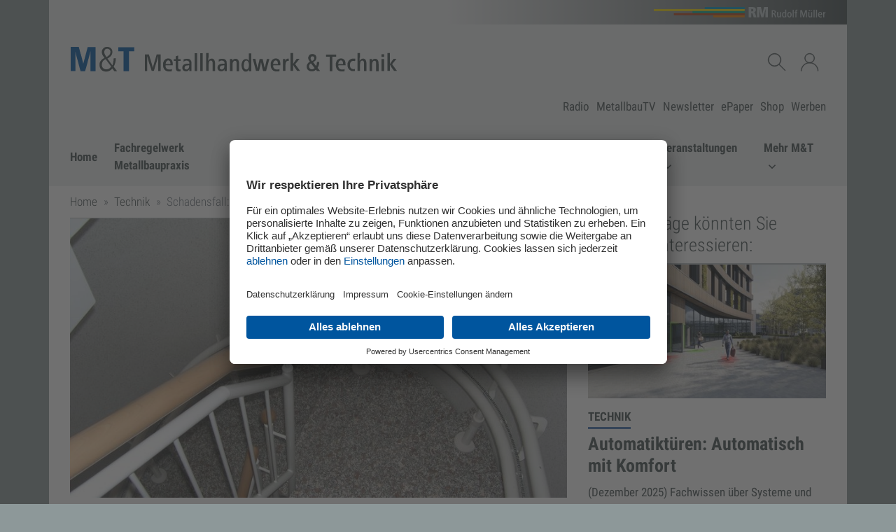

--- FILE ---
content_type: text/html;charset=UTF-8
request_url: https://www.mt-metallhandwerk.de/schadensfall-nutzbare-breite-beschraenkt-31082022
body_size: 13881
content:

<!DOCTYPE html>
<html lang="de">
<head>
    <meta charset="utf-8">
<meta name="viewport" content="width=device-width, initial-scale=1, shrink-to-fit=no">
<meta name="author" content="RM Rudolf Müller Medien GmbH & Co. KG">
<meta name="X-UA-Compatible" content="IE=edge">
<meta name="robots" content="index, follow">
<meta name="google-site-verification" content="yzZdil_d9NbXKlfYe1gi213wdQiR3kCxnnDk19O1AFA">
<link rel="canonical" href="https://www.mt-metallhandwerk.de/schadensfall-nutzbare-breite-beschraenkt-31082022">

<title>Schadensfall: Nutzbare Breite beschränkt</title>
<meta property="og:title" content="Schadensfall: Nutzbare Breite beschränkt">
<meta name="twitter:title" content="Schadensfall: Nutzbare Breite beschränkt">

<meta property="og:type" content="article">
<meta name="twitter:card" content="summary_large_image">

<meta property="og:url" content="https://www.mt-metallhandwerk.de/schadensfall-nutzbare-breite-beschraenkt-31082022">
<meta name="twitter:url" content="https://www.mt-metallhandwerk.de/schadensfall-nutzbare-breite-beschraenkt-31082022">
<meta property="og:image" content="https://hcms.rudolf-mueller.de/hcms/v4.1/entity/articlepage/4192291/media/MDQxOTIyOTMvMC8xOTU5NjY3MDhBRjBDQjZEMURBREEyNTI4RkU4RUJCNkREOTA3MjdB/16-9-800">
<meta property="og:image:width" content="800">
<meta property="og:image:height" content="450">
<meta name="twitter:image" content="https://hcms.rudolf-mueller.de/hcms/v4.1/entity/articlepage/4192291/media/MDQxOTIyOTMvMC8xOTU5NjY3MDhBRjBDQjZEMURBREEyNTI4RkU4RUJCNkREOTA3MjdB/16-9-800">

<link rel="dns-prefetch" href="//ads.rudolf-mueller.de">
<link rel="dns-prefetch" href="//hcms.rudolf-mueller.de">
<link rel="shortcut icon" href="/dist/images/mut/fav/favicon.ico">
<link rel="apple-touch-icon" href="/dist/images/mut/apple/favicon-57.png">
<link rel="apple-touch-icon" sizes="60x60" href="/dist/images/mut/apple/favicon-60.png">
<link rel="apple-touch-icon" sizes="72x72" href="/dist/images/mut/apple/favicon-72.png">
<link rel="apple-touch-icon" sizes="76x76" href="/dist/images/mut/apple/favicon-76.png">
<link rel="apple-touch-icon" sizes="114x114" href="/dist/images/mut/apple/favicon-114.png">
<link rel="apple-touch-icon" sizes="120x120" href="/dist/images/mut/apple/favicon-120.png">
<link rel="apple-touch-icon" sizes="144x144" href="/dist/images/mut/apple/favicon-144.png">
<link rel="apple-touch-icon" sizes="152x152" href="/dist/images/mut/apple/favicon-152.png">
<link rel="apple-touch-icon" sizes="180x180" href="/dist/images/mut/apple/favicon-180.png">
<link rel="apple-touch-icon" sizes="192x192" href="/dist/images/mut/apple/favicon-192.png">
<link rel="apple-touch-icon" sizes="310x310" href="/dist/images/mut/apple/favicon-310.png">
<link rel="preload" href="/dist/assets/ieVl2ZhZI2eCN5jzbjEETS9weq8-19K7DQk6YvM-rQls_GdB.woff2" as="font" type="font/woff2" crossorigin>
<link rel="preload" href="/dist/assets/ieVj2ZhZI2eCN5jzbjEETS9weq8-19eLDwM9QPFUew-Cis2Hhfp.woff2" as="font" type="font/woff2" crossorigin>
<link rel="preload" href="/dist/assets/ieVi2ZhZI2eCN5jzbjEETS9weq8-32meGCQYb9lecyU-CR1meMDe.woff2" as="font" type="font/woff2" crossorigin>
<link rel="stylesheet" href="/dist/assets/mut-CFANKhoW.css"/>

    <link rel="preconnect" href="//app.usercentrics.eu">
    <link rel="preconnect" href="//api.usercentrics.eu">
    <link rel="preconnect" href="//privacy-proxy.usercentrics.eu">
    <link rel="preload" href="//app.usercentrics.eu/browser-ui/latest/loader.js" as="script">
    <link rel="preload" href="//privacy-proxy.usercentrics.eu/latest/uc-block.bundle.js" as="script">
    
    <script id="usercentrics-cmp" src="https://app.usercentrics.eu/browser-ui/latest/loader.js" data-settings-id="91OIQjUI8" async></script>
    



    <script type="text/plain" data-usercentrics="Google Tag Manager">(function(w,d,s,l,i){w[l]=w[l]||[];w[l].push({'gtm.start':
new Date().getTime(),event:'gtm.js'});var f=d.getElementsByTagName(s)[0],
j=d.createElement(s),dl=l!='dataLayer'?'&l='+l:'';j.async=true;j.src=
'https://www.googletagmanager.com/gtm.js?id='+i+dl;f.parentNode.insertBefore(j,f);
})(window,document,'script','dataLayer','GTM-KSQSP3T');</script>
    <script type="text/plain" data-usercentrics="Google Tag Manager">(function(w,d,s,l,i){w[l]=w[l]||[];w[l].push({'gtm.start':
new Date().getTime(),event:'gtm.js'});var f=d.getElementsByTagName(s)[0],
j=d.createElement(s),dl=l!='dataLayer'?'&l='+l:'';j.async=true;j.src=
'https://www.googletagmanager.com/gtm.js?id='+i+dl;f.parentNode.insertBefore(j,f);
})(window,document,'script','dataLayer','GTM-MXVLH8');</script>


    
    
        <script type="text/plain" data-usercentrics="Rudolf Müller Adserver" async src="https://ads.rudolf-mueller.de/pan/www/delivery/asyncjs.php"></script>
    

<script type="text/plain" data-usercentrics="Podigee">
      setTimeout(function() {
          let podigeeScripts = document.querySelectorAll(".podigee-script-box");
          podigeeScripts.forEach(function(box) {
            let data = box.getAttribute("data");
            let dec = atob(data);
            //
            let wrapper = document.createElement("div");
            wrapper.insertAdjacentHTML("beforeend", dec);
            let scriptEl = wrapper.firstChild;
            //
            let script = document.createElement("script");
            script.setAttribute("class", scriptEl.getAttribute("class"));
            script.setAttribute("src", scriptEl.getAttribute("src"));
            script.setAttribute("data-configuration", scriptEl.getAttribute("data-configuration"));
            //
            box.append(script);
          });
      }, 1000);
</script>

    
    <meta name="layout" content="main">

</head>

<body data-pid="4192291" asset-url="/dist" id="body">

    
<div class="section ad-frame" aria-hidden="true">
    <div class="container fireplace">
        <ins data-revive-zoneid="4472" data-revive-id="1bb3fde7c5e6868033b2bd8b3b85e6f3" aria-hidden="true"></ins>

    </div>
    <div class="container">
        <div class="row">
            <div class="col-12 ad-zone-superbanner">
                <ins data-revive-zoneid="4271" data-revive-id="1bb3fde7c5e6868033b2bd8b3b85e6f3" aria-hidden="true"></ins>

            </div>
        </div>
        <div class="row">
            <div class="col-6 ad-zone-fullbanner ad-zone-fullbanner-left">
                

            </div>
            <div class="col-6 ad-zone-fullbanner ad-zone-fullbanner-right">
                

            </div>
        </div>
        <div class="row">
            <div class="col-12 d-zone-wallpaper-superbanner">
                <ins data-revive-zoneid="4273" data-revive-id="1bb3fde7c5e6868033b2bd8b3b85e6f3" aria-hidden="true"></ins>

            </div>
        </div>
        <div class="row ad-frame-skyscraper">
            <div class="ad-zone-fireplace-left">
                <ins data-revive-zoneid="4473" data-revive-id="1bb3fde7c5e6868033b2bd8b3b85e6f3" aria-hidden="true"></ins>

            </div>
            <div class="ad-zone-skyscraper-left">
                <ins data-revive-zoneid="4268" data-revive-id="1bb3fde7c5e6868033b2bd8b3b85e6f3" aria-hidden="true"></ins>

            </div>
            <div class="ad-zone-skyscraper-right">
                <div class="ad-zone-fireplace-right">
                    <ins data-revive-zoneid="4474" data-revive-id="1bb3fde7c5e6868033b2bd8b3b85e6f3" aria-hidden="true"></ins>

                </div>
                <div class="d-zone-wallpaper-skyscraper">
                    <ins data-revive-zoneid="4272" data-revive-id="1bb3fde7c5e6868033b2bd8b3b85e6f3" aria-hidden="true"></ins>

                </div>
                <ins data-revive-zoneid="4269" data-revive-id="1bb3fde7c5e6868033b2bd8b3b85e6f3" aria-hidden="true"></ins>
                

            </div>
        </div>
    </div>
</div>


<div id="app">
    <div class="skiplinks container" role="navigation" aria-live="off" aria-atomic="false"
  aria-label="Inhalt springen">
  <ul class="list-unstyled mb-0">
    <li class="d-none d-md-block"><a href="#nav-desktop">Zur Navigation</a></li>
    <li class="d-md-none"><a href="#nav-mobile">Zur Navigation</a></li>
    <li class="d-none d-md-block"><a href="#nav-service">Zur Service Navigation</a></li>
    <li><a href="#main">Zum Inhalt</a></li>
    <li><a href="#search" id="showGlobalSearch">Zur Suche</a></li>
    <li><a href="#footer">Zum Footer</a></li>
  </ul>
</div>
    

<header>
    <div class="section navigation">
        <div class="container">
            <div class="row row-brand">
    <div class="col-sm-12">
        <div class="container-inner">
            <h2 class="brand-headline">
                <a href="https://www.rudolf-mueller.de/" target="_blank" rel="noopener">
                    <img src="/dist/images/logo/rudolf-mueller-brand-logo.svg"
                         class="brand-logo"
                         alt="RM Rudolf Müller Medien GmbH & Co. KG"/>
                </a>
            </h2>
        </div>
    </div>
</div>
            <div class="container-inner">
    <div class="row row-logo">
        <div class="col-sm-12 col-md-8">
            <div class="logo-headline">
                <a href="/"><img src="/dist/images/mut/logo/rudolf-mueller-header-logo.svg"
     class="logo"
     alt="M&T Metallhandwerk & Technik"/></a>
            </div>
        </div>
        <div class="col-md-4 d-none d-lg-flex actions">
            <div class="actions-row" v-cloak>
                <div class="logo-nav">
                    <div class="navbar-nav">
    
        <template v-if="navigation.showSearch">
            <div class="nav-item">
                <div class="search">
                    <form aria-label="Globale Suche" action="/suchen" class="search-form" id="gs1">
                        <p>
                            <label class="sr-only" for="qb">Suchbegriff Globale Suche / abschicken mit Enter</label>
                            <input ref="searchLogo" tabindex="0" placeholder="Suchbegriff" v-model="navigation.searchValue" name="q" id="qb">
                        </p>
                        <p><input tabindex="0" type="submit" value="Suchen" class="sr-only"></p>
                    </form>
                    <p>
                        <button tabindex="0" aria-controls="gs1" aria-expanded="true" class="nav-link nav-link-image" @click="navigationToggleSearch" aria-label="Suchen schließen">
                            <span aria-hidden="true">
                                <svg class="bi bi-x" version="1.2" baseProfile="tiny" id="Ebene_1" xmlns="http://www.w3.org/2000/svg" xmlns:xlink="http://www.w3.org/1999/xlink"
     width="1em" height="1em" viewBox="0 0 12 12" overflow="visible" xml:space="preserve">
    <circle fill-rule="evenodd" fill="none"  stroke="#444F50" stroke-width="0.4" stroke-miterlimit="10" cx="6" cy="6" r="5.8"/>
    <line fill="none"  stroke="#444F50" stroke-width="0.8" stroke-linecap="round" stroke-miterlimit="10" x1="3.3" y1="3.3" x2="8.8" y2="8.8"/>
    <line fill="none"  stroke="#444F50" stroke-width="0.8" stroke-linecap="round" stroke-miterlimit="10" x1="8.8" y1="3.3" x2="3.3" y2="8.8"/>
</svg>

                            </span>
                            <span class="sr-only">
                                Suchen schließen
                            </span>
                        </button>
                    </p>
                </div>
            </div>
        </template>
        <template v-if="!navigation.showSearch">
            <div class="nav-item">
                <p>
                    <button tabindex="0" aria-controls="gs1" aria-expanded="false" class="nav-link nav-link-image d-none d-lg-inline"
                            @click="navigationToggleSearch" aria-label="Suchen anzeigen">
                        <span aria-hidden="true">
                            <img src="/dist/images/icons/rm/Suche-Icon.svg"
                                 alt="Suchen anzeigen"
                                 class="nav-image action-image"/>
                        </span>
                        <span class="sr-only">
                            Suchen anzeigen
                        </span>
                    </button>
                </p>
            </div>
        </template>
    
    
        
            <div class="nav-item">
                <p>
                    <button class="nav-link nav-link-image" v-on:click.prevent @click="openLoginModal()">
                        <span class="sr-only">
                            Anmelden Fenster anzeigen /
                            Anmelden Fenster schließen
                        </span>
                        <span class="nav-image" aria-hidden="true">
                            <img src="/dist/images/icons/rm/person-Icon.svg"
                                 alt="Anmelden"
                                 class="action-image"/>
                        </span>
                    </button>
                </p>
            </div>
        
        
    
</div>

                </div>
            </div>
        </div>
    </div>
    <div class="row claim-row d-none d-md-block">
        <div class="col-sm-12">
            <p aria-label="Beschreibung" class="claim-text"></p>
        </div>
    </div>
    <div class="row row-service-nav d-none d-lg-block">
        <div class="col-12">
            <nav id="nav-service" aria-label="Service Navigation">
                <ul class="list-inline">
                    
                
                    <li class="list-inline-item">
                        <a class="service-link" href="/radio" >Radio</a>
                    </li>
                
                    <li class="list-inline-item">
                        <a class="service-link" href="/metallbau-tv" >MetallbauTV</a>
                    </li>
                
                    <li class="list-inline-item">
                        <a class="service-link" href="/newsletter/" >Newsletter</a>
                    </li>
                
                    <li class="list-inline-item">
                        <a class="service-link" href="https://medien.mt-metallhandwerk.de/#library" target=&#39;_blank&#39;>ePaper</a>
                    </li>
                
                    <li class="list-inline-item">
                        <a class="service-link" href="https://www.baufachmedien.de/metallbau/" target=&#39;_blank&#39;>Shop</a>
                    </li>
                
                    <li class="list-inline-item">
                        <a class="service-link" href="https://werben.rudolf-mueller.de/marke/mt-metallhandwerk-technik/" target=&#39;_blank&#39;>Werben</a>
                    </li>
                
                </ul>
            </nav>
        </div>
    </div>
</div>
            <nav id="nav-desktop" aria-label="Haupt Navigation" class="navbar navbar-main navbar-expand-lg d-none d-lg-flex">
                <p class="nav-item"><a class="link-home" title="Startseite" href="/">Home</a></p>
                <div class="collapse navbar-collapse actions">
                    <ul class="navbar-nav ml-auto">
                        
                            
                                <li class="nav-item">
                                    
                                        <a class="nav-link Fachregelwerk Metallbaupraxis" href="/fachregelwerk-metallbaupraxis" >Fachregelwerk Metallbaupraxis</a>
                                    
                                </li>
                            
                        
                            
                                <li class="nav-item dropdown">
                                    <a class="nav-link" href="/technik/">
                                        Technik
                                        <span class="nav-icon" aria-hidden="true">
                                            <svg width="0.715em" height="0.572em" viewBox="0 0 14 8" fill="none" xmlns="http://www.w3.org/2000/svg">
  <path d="M1 1L7 7L13 1" stroke="#444F50" stroke-width="2" />
</svg>

                                        </span>
                                    </a>
                                    <div class="dropdown-menu">
                                        <ul class="list-unstyled">
                                            
                                                <li>
                                                    
                                                        <a class="dropdown-item" href="/infos-zu-schaeden-im-metallbau" >Infos zu Schäden im Metallbau</a>
                                                    
                                                </li>
                                            
                                                <li>
                                                    
                                                        <a class="dropdown-item" href="/schadensfaelle" >Schadensfälle</a>
                                                    
                                                </li>
                                            
                                                <li>
                                                    
                                                        <a class="dropdown-item" href="/schaeden-im-metallbau/" >Datenbank Schäden im Metallbau</a>
                                                    
                                                </li>
                                            
                                                <li>
                                                    
                                                        <a class="dropdown-item" href="/versicherungen" >Versicherungen</a>
                                                    
                                                </li>
                                            
                                                <li>
                                                    
                                                        <a class="dropdown-item" href="/normung-richtlinien" >Normung/Richtlinien</a>
                                                    
                                                </li>
                                            
                                                <li>
                                                    
                                                        <a class="dropdown-item" href="/lexikon" >Lexikon</a>
                                                    
                                                </li>
                                            
                                        </ul>
                                    </div>
                                </li>
                            
                        
                            
                                <li class="nav-item dropdown">
                                    <a class="nav-link" href="/preisverleihungen">
                                        Preisverleihungen
                                        <span class="nav-icon" aria-hidden="true">
                                            <svg width="0.715em" height="0.572em" viewBox="0 0 14 8" fill="none" xmlns="http://www.w3.org/2000/svg">
  <path d="M1 1L7 7L13 1" stroke="#444F50" stroke-width="2" />
</svg>

                                        </span>
                                    </a>
                                    <div class="dropdown-menu">
                                        <ul class="list-unstyled">
                                            
                                                <li>
                                                    
                                                        <a class="dropdown-item" href="/deutscher-metallbaupreis" >Deutscher Metallbaupreis</a>
                                                    
                                                </li>
                                            
                                                <li>
                                                    
                                                        <a class="dropdown-item" href="/feinwerkmechanikpreis" >Feinwerkmechanikpreis</a>
                                                    
                                                </li>
                                            
                                                <li>
                                                    
                                                        <a class="dropdown-item" href="/verzinkerpreis" >Verzinkerpreis</a>
                                                    
                                                </li>
                                            
                                                <li>
                                                    
                                                        <a class="dropdown-item" href="/die-gute-form2" >Die Gute Form</a>
                                                    
                                                </li>
                                            
                                        </ul>
                                    </div>
                                </li>
                            
                        
                            
                                <li class="nav-item">
                                    
                                        <a class="nav-link " href="/produkte" >Produkte</a>
                                    
                                </li>
                            
                        
                            
                                <li class="nav-item">
                                    
                                        <a class="nav-link Nachhaltigkeit" href="/nachhaltigkeit" >Nachhaltigkeit</a>
                                    
                                </li>
                            
                        
                            
                                <li class="nav-item dropdown">
                                    <a class="nav-link" href="/branche/">
                                        Branche
                                        <span class="nav-icon" aria-hidden="true">
                                            <svg width="0.715em" height="0.572em" viewBox="0 0 14 8" fill="none" xmlns="http://www.w3.org/2000/svg">
  <path d="M1 1L7 7L13 1" stroke="#444F50" stroke-width="2" />
</svg>

                                        </span>
                                    </a>
                                    <div class="dropdown-menu">
                                        <ul class="list-unstyled">
                                            
                                                <li>
                                                    
                                                        <a class="dropdown-item" href="/firmenportraits" >Firmenportraits</a>
                                                    
                                                </li>
                                            
                                                <li>
                                                    
                                                        <a class="dropdown-item" href="/interviews-mit-branchenpartnern" >Interviews mit Branchenpartnern</a>
                                                    
                                                </li>
                                            
                                                <li>
                                                    
                                                        <a class="dropdown-item" href="/branchen-news" >Branchen-News</a>
                                                    
                                                </li>
                                            
                                                <li>
                                                    
                                                        <a class="dropdown-item" href="/bundesverband-metall" >Bundesverband Metall</a>
                                                    
                                                </li>
                                            
                                        </ul>
                                    </div>
                                </li>
                            
                        
                            
                                <li class="nav-item dropdown">
                                    <a class="nav-link" href="/veranstaltungen">
                                        Veranstaltungen
                                        <span class="nav-icon" aria-hidden="true">
                                            <svg width="0.715em" height="0.572em" viewBox="0 0 14 8" fill="none" xmlns="http://www.w3.org/2000/svg">
  <path d="M1 1L7 7L13 1" stroke="#444F50" stroke-width="2" />
</svg>

                                        </span>
                                    </a>
                                    <div class="dropdown-menu">
                                        <ul class="list-unstyled">
                                            
                                                <li>
                                                    
                                                        <a class="dropdown-item" href="/metallkongress" >Metallkongress</a>
                                                    
                                                </li>
                                            
                                                <li>
                                                    
                                                        <a class="dropdown-item" href="/events-und-messen" >Events & Messen</a>
                                                    
                                                </li>
                                            
                                                <li>
                                                    
                                                        <a class="dropdown-item" href="/termine/" >Termine</a>
                                                    
                                                </li>
                                            
                                        </ul>
                                    </div>
                                </li>
                            
                        
                            
                                <li class="nav-item dropdown">
                                    <a class="nav-link" href="/mehr-m-und-t">
                                        Mehr M&T
                                        <span class="nav-icon" aria-hidden="true">
                                            <svg width="0.715em" height="0.572em" viewBox="0 0 14 8" fill="none" xmlns="http://www.w3.org/2000/svg">
  <path d="M1 1L7 7L13 1" stroke="#444F50" stroke-width="2" />
</svg>

                                        </span>
                                    </a>
                                    <div class="dropdown-menu">
                                        <ul class="list-unstyled">
                                            
                                                <li>
                                                    
                                                        <a class="dropdown-item" href="/125-jahre" >125 Jahre M&T</a>
                                                    
                                                </li>
                                            
                                                <li>
                                                    
                                                        <a class="dropdown-item" href="/mt-360" >M&T 360 Grad</a>
                                                    
                                                </li>
                                            
                                                <li>
                                                    
                                                        <a class="dropdown-item" href="/magazine/m-und-t-metallhandwerk-print-magazin" >M&T Metallhandwerk Print Magazin</a>
                                                    
                                                </li>
                                            
                                                <li>
                                                    
                                                        <a class="dropdown-item" href="/magazine/m-und-t-metallhandwerk-digitale-ausgabe" >M&T Metallhandwerk Digitale Ausgabe</a>
                                                    
                                                </li>
                                            
                                                <li>
                                                    
                                                        <a class="dropdown-item" href="/kostenlose-downloads-dossiers" >Kostenlose Downloads</a>
                                                    
                                                </li>
                                            
                                                <li>
                                                    
                                                        <a class="dropdown-item" href="/abos/" >Abo</a>
                                                    
                                                </li>
                                            
                                                <li>
                                                    
                                                        <a class="dropdown-item" href="/buecher/" >Bücher | E-Books</a>
                                                    
                                                </li>
                                            
                                                <li>
                                                    
                                                        <a class="dropdown-item" href="/fachregelwerke/" >Fachregelwerk</a>
                                                    
                                                </li>
                                            
                                                <li>
                                                    
                                                        <a class="dropdown-item" href="/m-und-t-podcast-18052021" >M&T Podcast</a>
                                                    
                                                </li>
                                            
                                                <li>
                                                    
                                                        <a class="dropdown-item" href="/radio" >Radio</a>
                                                    
                                                </li>
                                            
                                        </ul>
                                    </div>
                                </li>
                            
                        
                    </ul>
                </div>
            </nav>
            <nav id="nav-mobile" class="navbar navbar-mobile navbar-expand-xs d-lg-none" v-cloak>
                <p class="link-home d-none d-md-block">
                    <a class="sr-only d-md-none" title="Startseite" href="/">Home</a>
                    <a class="d-none d-md-inline" title="Startseite" href="/">Home</a>
                </p>
                <div class="navbar-nav ml-auto">
                    
                        
                            <p class="nav-item">
                                <button class="nav-link nav-link-image" v-on:click.prevent @click="openLoginModal()" aria-haspopup="dialog">
                                    <span class="sr-only">
                                        Anmelden Fenster anzeigen /
                                        Anmelden Fenster schließen
                                    </span>
                                    <span class="nav-image" aria-hidden="true">
                                        <img src="/dist/images/icons/rm/person-Icon.svg"
                                             alt="Anmelden"
                                             class="action-image"/>
                                    </span>
                                </button>
                            </p>
                        
                        
                    
                    <p class="nav-item">
                        <button type="button" aria-label="Navigation anzeigen"
                                aria-controls="mobile-nav-collapse"
                                aria-expanded="false"
                                aria-selected="false"
                                class="nav-link nav-link-image"
                                @click="navigationToggleMobileMenu()">
                            <span class="sr-only">
                                Navigation anzeigen /
                                Navigation schließen
                            </span>
                            <span class="nav-image" aria-hidden="true">
                                <img src="/dist/images/icons/rm/Menue_Icon.svg"
                                     class="action-image"
                                     alt="Navigation"/>
                            </span>
                        </button>
                    </p>
                </div>
                <div class="navbar-collapse collapse" :class="{'show':navigation.showMobileMenu}" id="mobile-nav-collapse">
                    <ul class="navbar-nav">
                        <li class="text-truncate m-search-f">
                            <form aria-label="Globale Suche" class="input-group" action="/suchen">
                                <p class="form-group w-100">
                                    <label class="sr-only" for="qmn">Suchbegriff Globale Suche / abschicken mit Enter</label>
                                    <input class="form-control" id="qmn" name="q" placeholder="Suchbegriff" autofocus="autofocus" type="search">
                                </p>
                                <div class="input-group-btn">
                                    <p><button class="btn btn-primary" type="submit">Suchen</button></p>
                                </div>
                            </form>
                        </li>
                        
                            <li class="nav-item no-border" id="nav-item-4422638">
                                
                                    
                                        <a href="/fachregelwerk-metallbaupraxis" class="nav-link Fachregelwerk Metallbaupraxis">Fachregelwerk Metallbaupraxis</a>
                                    

                                
                            </li>
                        
                            <li class="nav-item " id="nav-item-3937665">
                                
                                    <button
                                        id="button-subnav-3937665"
                                        tabindex="0"
                                        role="button"
                                        class="nav-link button-subnav-toggle"
                                        aria-controls="subnav-3937665"
                                        aria-expanded="false"
                                        aria-selected="false"
                                        v-on:click.stop.self
                                    >
                                        Technik
                                        <span class="sr-only">
                                            Untermenü anzeigen
                                        </span>
                                        <span class="nav-icon" aria-hidden="true">
                                            <svg width="0.715em" height="0.572em" viewBox="0 0 14 8" fill="none" xmlns="http://www.w3.org/2000/svg">
  <path d="M1 1L7 7L13 1" stroke="#444F50" stroke-width="2" />
</svg>

                                        </span>
                                    </button>
                                    <ul role="region" class="list-unstyled item-subnav" id="subnav-3937665" aria-hidden="true" aria-expanded="false">
                                        
                                            <li class="item-subnav-item">
                                                
                                                    <a href="/infos-zu-schaeden-im-metallbau" class="nav-link">Infos zu Schäden im Metallbau</a>
                                                
                                            </li>
                                        
                                            <li class="item-subnav-item">
                                                
                                                    <a href="/schadensfaelle" class="nav-link">Schadensfälle</a>
                                                
                                            </li>
                                        
                                            <li class="item-subnav-item">
                                                
                                                    <a href="/schaeden-im-metallbau/" class="nav-link">Datenbank Schäden im Metallbau</a>
                                                
                                            </li>
                                        
                                            <li class="item-subnav-item">
                                                
                                                    <a href="/versicherungen" class="nav-link">Versicherungen</a>
                                                
                                            </li>
                                        
                                            <li class="item-subnav-item">
                                                
                                                    <a href="/normung-richtlinien" class="nav-link">Normung/Richtlinien</a>
                                                
                                            </li>
                                        
                                            <li class="item-subnav-item">
                                                
                                                    <a href="/lexikon" class="nav-link">Lexikon</a>
                                                
                                            </li>
                                        
                                    </ul>
                                
                            </li>
                        
                            <li class="nav-item " id="nav-item-4026354">
                                
                                    <button
                                        id="button-subnav-4026354"
                                        tabindex="0"
                                        role="button"
                                        class="nav-link button-subnav-toggle"
                                        aria-controls="subnav-4026354"
                                        aria-expanded="false"
                                        aria-selected="false"
                                        v-on:click.stop.self
                                    >
                                        Preisverleihungen
                                        <span class="sr-only">
                                            Untermenü anzeigen
                                        </span>
                                        <span class="nav-icon" aria-hidden="true">
                                            <svg width="0.715em" height="0.572em" viewBox="0 0 14 8" fill="none" xmlns="http://www.w3.org/2000/svg">
  <path d="M1 1L7 7L13 1" stroke="#444F50" stroke-width="2" />
</svg>

                                        </span>
                                    </button>
                                    <ul role="region" class="list-unstyled item-subnav" id="subnav-4026354" aria-hidden="true" aria-expanded="false">
                                        
                                            <li class="item-subnav-item">
                                                
                                                    <a href="/deutscher-metallbaupreis" class="nav-link">Deutscher Metallbaupreis</a>
                                                
                                            </li>
                                        
                                            <li class="item-subnav-item">
                                                
                                                    <a href="/feinwerkmechanikpreis" class="nav-link">Feinwerkmechanikpreis</a>
                                                
                                            </li>
                                        
                                            <li class="item-subnav-item">
                                                
                                                    <a href="/verzinkerpreis" class="nav-link">Verzinkerpreis</a>
                                                
                                            </li>
                                        
                                            <li class="item-subnav-item">
                                                
                                                    <a href="/die-gute-form2" class="nav-link">Die Gute Form</a>
                                                
                                            </li>
                                        
                                    </ul>
                                
                            </li>
                        
                            <li class="nav-item " id="nav-item-3762919">
                                
                                    
                                        <a href="/produkte" class="nav-link ">Produkte</a>
                                    

                                
                            </li>
                        
                            <li class="nav-item " id="nav-item-4085904">
                                
                                    
                                        <a href="/nachhaltigkeit" class="nav-link Nachhaltigkeit">Nachhaltigkeit</a>
                                    

                                
                            </li>
                        
                            <li class="nav-item " id="nav-item-3993014">
                                
                                    <button
                                        id="button-subnav-3993014"
                                        tabindex="0"
                                        role="button"
                                        class="nav-link button-subnav-toggle"
                                        aria-controls="subnav-3993014"
                                        aria-expanded="false"
                                        aria-selected="false"
                                        v-on:click.stop.self
                                    >
                                        Branche
                                        <span class="sr-only">
                                            Untermenü anzeigen
                                        </span>
                                        <span class="nav-icon" aria-hidden="true">
                                            <svg width="0.715em" height="0.572em" viewBox="0 0 14 8" fill="none" xmlns="http://www.w3.org/2000/svg">
  <path d="M1 1L7 7L13 1" stroke="#444F50" stroke-width="2" />
</svg>

                                        </span>
                                    </button>
                                    <ul role="region" class="list-unstyled item-subnav" id="subnav-3993014" aria-hidden="true" aria-expanded="false">
                                        
                                            <li class="item-subnav-item">
                                                
                                                    <a href="/firmenportraits" class="nav-link">Firmenportraits</a>
                                                
                                            </li>
                                        
                                            <li class="item-subnav-item">
                                                
                                                    <a href="/interviews-mit-branchenpartnern" class="nav-link">Interviews mit Branchenpartnern</a>
                                                
                                            </li>
                                        
                                            <li class="item-subnav-item">
                                                
                                                    <a href="/branchen-news" class="nav-link">Branchen-News</a>
                                                
                                            </li>
                                        
                                            <li class="item-subnav-item">
                                                
                                                    <a href="/bundesverband-metall" class="nav-link">Bundesverband Metall</a>
                                                
                                            </li>
                                        
                                    </ul>
                                
                            </li>
                        
                            <li class="nav-item " id="nav-item-3993012">
                                
                                    <button
                                        id="button-subnav-3993012"
                                        tabindex="0"
                                        role="button"
                                        class="nav-link button-subnav-toggle"
                                        aria-controls="subnav-3993012"
                                        aria-expanded="false"
                                        aria-selected="false"
                                        v-on:click.stop.self
                                    >
                                        Veranstaltungen
                                        <span class="sr-only">
                                            Untermenü anzeigen
                                        </span>
                                        <span class="nav-icon" aria-hidden="true">
                                            <svg width="0.715em" height="0.572em" viewBox="0 0 14 8" fill="none" xmlns="http://www.w3.org/2000/svg">
  <path d="M1 1L7 7L13 1" stroke="#444F50" stroke-width="2" />
</svg>

                                        </span>
                                    </button>
                                    <ul role="region" class="list-unstyled item-subnav" id="subnav-3993012" aria-hidden="true" aria-expanded="false">
                                        
                                            <li class="item-subnav-item">
                                                
                                                    <a href="/metallkongress" class="nav-link">Metallkongress</a>
                                                
                                            </li>
                                        
                                            <li class="item-subnav-item">
                                                
                                                    <a href="/events-und-messen" class="nav-link">Events & Messen</a>
                                                
                                            </li>
                                        
                                            <li class="item-subnav-item">
                                                
                                                    <a href="/termine/" class="nav-link">Termine</a>
                                                
                                            </li>
                                        
                                    </ul>
                                
                            </li>
                        
                            <li class="nav-item " id="nav-item-3968816">
                                
                                    <button
                                        id="button-subnav-3968816"
                                        tabindex="0"
                                        role="button"
                                        class="nav-link button-subnav-toggle"
                                        aria-controls="subnav-3968816"
                                        aria-expanded="false"
                                        aria-selected="false"
                                        v-on:click.stop.self
                                    >
                                        Mehr M&T
                                        <span class="sr-only">
                                            Untermenü anzeigen
                                        </span>
                                        <span class="nav-icon" aria-hidden="true">
                                            <svg width="0.715em" height="0.572em" viewBox="0 0 14 8" fill="none" xmlns="http://www.w3.org/2000/svg">
  <path d="M1 1L7 7L13 1" stroke="#444F50" stroke-width="2" />
</svg>

                                        </span>
                                    </button>
                                    <ul role="region" class="list-unstyled item-subnav" id="subnav-3968816" aria-hidden="true" aria-expanded="false">
                                        
                                            <li class="item-subnav-item">
                                                
                                                    <a href="/125-jahre" class="nav-link">125 Jahre M&T</a>
                                                
                                            </li>
                                        
                                            <li class="item-subnav-item">
                                                
                                                    <a href="/mt-360" class="nav-link">M&T 360 Grad</a>
                                                
                                            </li>
                                        
                                            <li class="item-subnav-item">
                                                
                                                    <a href="/magazine/m-und-t-metallhandwerk-print-magazin" class="nav-link">M&T Metallhandwerk Print Magazin</a>
                                                
                                            </li>
                                        
                                            <li class="item-subnav-item">
                                                
                                                    <a href="/magazine/m-und-t-metallhandwerk-digitale-ausgabe" class="nav-link">M&T Metallhandwerk Digitale Ausgabe</a>
                                                
                                            </li>
                                        
                                            <li class="item-subnav-item">
                                                
                                                    <a href="/kostenlose-downloads-dossiers" class="nav-link">Kostenlose Downloads</a>
                                                
                                            </li>
                                        
                                            <li class="item-subnav-item">
                                                
                                                    <a href="/abos/" class="nav-link">Abo</a>
                                                
                                            </li>
                                        
                                            <li class="item-subnav-item">
                                                
                                                    <a href="/buecher/" class="nav-link">Bücher | E-Books</a>
                                                
                                            </li>
                                        
                                            <li class="item-subnav-item">
                                                
                                                    <a href="/fachregelwerke/" class="nav-link">Fachregelwerk</a>
                                                
                                            </li>
                                        
                                            <li class="item-subnav-item">
                                                
                                                    <a href="/m-und-t-podcast-18052021" class="nav-link">M&T Podcast</a>
                                                
                                            </li>
                                        
                                            <li class="item-subnav-item">
                                                
                                                    <a href="/radio" class="nav-link">Radio</a>
                                                
                                            </li>
                                        
                                    </ul>
                                
                            </li>
                        
                        
                            <li class="nav-item">
                                <a href="/radio" class="nav-link ">Radio</a>
                            </li>
                        
                            <li class="nav-item">
                                <a href="/metallbau-tv" class="nav-link MetallbauTV">MetallbauTV</a>
                            </li>
                        
                            <li class="nav-item">
                                <a href="/newsletter/" class="nav-link Newsletter">Newsletter</a>
                            </li>
                        
                            <li class="nav-item">
                                <a href="https://medien.mt-metallhandwerk.de/#library" class="nav-link ">ePaper</a>
                            </li>
                        
                            <li class="nav-item">
                                <a href="https://www.baufachmedien.de/metallbau/" class="nav-link Shop">Shop</a>
                            </li>
                        
                            <li class="nav-item">
                                <a href="https://werben.rudolf-mueller.de/marke/mt-metallhandwerk-technik/" class="nav-link Werben">Werben</a>
                            </li>
                        
                    </ul>
                </div>
                

            </nav>
        </div>
    </div>
</header>
    
    
        <div class="section breadcrumb-section">
    <div class="container">
        <div class="container-inner">
            <div class="row">
                <div class="col-12">
                    
<nav aria-label="Brotkrümel Navigation"><ol class="breadcrumb" ref="breadcrumb"><li class="breadcrumb-item"><a href="/">Home</a></li>
    
        <li class="breadcrumb-item"><a href="/technik">Technik</a></li>
    
<li class="breadcrumb-item active">Schadensfall: Nutzbare Breite beschränkt</li></ol></nav>
                </div>
            </div>
        </div>
    </div>
</div>
    
    
        

    <div aria-hidden="true" class="section content ad-zone ad-zone-billboard">
        <div class="container">
            <div class="container-inner">
                <div class="row">
                    <div class="col-12 text-center">
                        
    <ins data-revive-zoneid="4264" data-revive-id="1bb3fde7c5e6868033b2bd8b3b85e6f3" aria-hidden="true"></ins>


                    </div>
                </div>
            </div>
        </div>
    </div>

    
    <main id="main">
        
    




<div class="section content article-page [null]"><div class="container"><div class="container-inner">
    <div class="row" data-main-article="4192291" data-main-rubric="3872825">
        <div class="col-12 col-lg-8 content-container"><div>
            
                
                    

    <figure class="main-picture">
        <picture><img alt="Treppe mit Treppenlift" title="Treppe mit Treppenlift (Quelle: Finke)" src="/dist/images/loader/loader-2.png" v-lazy="'https://hcms.rudolf-mueller.de/hcms/v4.1/entity/articlepage/4192291/media/MDQxOTIyOTMvMC8xOTU5NjY3MDhBRjBDQjZEMURBREEyNTI4RkU4RUJCNkREOTA3MjdB/16-9-800'"></img></picture>
        
            
        
        <figcaption class="main-picture-caption">
            <div class="image-caption">Die Tragkonstruktion des Treppenliftes war aus geraden Rohrabschnitten zusammengeschweißt worden. (Quelle: Finke)</div>
        </figcaption>
    </figure>


    <div class="row strapline">
        <div class="mb-4 mb-lg-0 col-lg-4">
            
                <p class="strapline-text" aria-hidden="true">Technik</p>
            
        </div>
        <div class="col-lg-8 strapline-publication-date" v-cloak>
            
            <div class="strapline-item">
                <p aria-hidden="true">
                    31. August 2022
                </p>
            </div>
            
            <div class="strapline-item">
                <div class="share-links">
    <p>
        <a id="share-link-button" tabindex="0" aria-selected="false" aria-controls="share-link-dropdown" role="button" target="_self" href="#" class="btn btn-secondary share-link-button collapsed" aria-expanded="false">
            <span>
                Teilen
            </span>
            <span class="sr-only">
                Links anzeigen
            </span>
            <span aria-hidden="true">
                <svg xmlns="http://www.w3.org/2000/svg" viewBox="0 0 24 24" fill="black" width="18px" height="18px"><path d="M0 0h24v24H0z" fill="none"/><path d="M18 16.08c-.76 0-1.44.3-1.96.77L8.91 12.7c.05-.23.09-.46.09-.7s-.04-.47-.09-.7l7.05-4.11c.54.5 1.25.81 2.04.81 1.66 0 3-1.34 3-3s-1.34-3-3-3-3 1.34-3 3c0 .24.04.47.09.7L8.04 9.81C7.5 9.31 6.79 9 6 9c-1.66 0-3 1.34-3 3s1.34 3 3 3c.79 0 1.5-.31 2.04-.81l7.12 4.16c-.05.21-.08.43-.08.65 0 1.61 1.31 2.92 2.92 2.92 1.61 0 2.92-1.31 2.92-2.92s-1.31-2.92-2.92-2.92z"/></svg>
            </span>
        </a>
    </p>
    <div id="share-link-dropdown" class="share-link-dropdown collapse" tabindex="0" aria-labelledby="share-link-button" style="display: none;">
        <ul class="list-unstyled">
            <li>
                <a class="btn btn-secondary btn-share" href="#" @click="shareOnFacebook">
                    <span class="sr-only">
                        Teilen auf Facebook
                    </span>
                    <span aria-hidden="true">
                        <img src="/dist/images//icons/social/facebook.png" alt="Teilen auf Facebook">
                    </span>
                </a>
            </li>
            <li>
                <a class="btn btn-secondary btn-share" href="#" @click="shareOnTwitter">
                    <span class="sr-only">
                        Teilen auf Twitter
                    </span>
                    <span aria-hidden="true">
                        <img src="/dist/images//icons/social/twitter_black.png" alt="Teilen auf Twitter">
                    </span>
                </a>
            </li>
            <li>
                <a class="btn btn-secondary btn-share" href="#" @click="shareOnXing">
                    <span class="sr-only">
                        Teilen auf Xing
                    </span>
                    <span aria-hidden="true">
                        <img src="/dist/images//icons/social/xing.png" alt="Teilen auf Xing">
                    </span>
                </a>
            </li>
            <li>
                <a class="btn btn-secondary btn-share" href="#" @click="shareOnLinkedIn">
                    <span class="sr-only">
                        Teilen auf LinkedIn
                    </span>
                    <span aria-hidden="true">
                        <img src="/dist/images//icons/social/linkedin.png" alt="Teilen auf LinkedIn">
                    </span>
                </a>
            </li>
            <li>
                <a id="share-link-button-toggle" class="btn btn-secondary share-link-button-close btn-share sr-only" tabindex="0" aria-selected="true" aria-controls="share-link-dropdown" href="#">
                    Teilen
                    Links schließen
                </a>
            </li>
        </ul>
    </div>
</div>
            </div>
            
        </div>
    </div>


    <h1>
        
        <span class="sr-only">
            
            Technik
            
        </span>
        
        
        <span class="sr-only">2022-08-31T08:25:02.724Z</span>
        
        Schadensfall: Nutzbare Breite beschränkt
    </h1>


    <p class="subtitle"></p>


    <div class="text-content">
         <p class="intro">(September 2022) Durch die Tragkonstruktion eines nachträglich eingebauten Treppenlifts verringerte sich die nutzbare Treppenlaufbreite deutlich. Der Sachverständige hatte die Aufgabe, einzuschätzen, ob die Beschwerde des Nutzers zulässig war. Lesen Sie, zu welchem Ergebnis er kommt.</p> <p>Vom Nutzer wurde außerdem bemängelt, dass der Lauf des Treppenliftsitzes ungleichmäßig und in einem Teilabschnitt des Fahrweges holprig sei. Bei der Konstruktion handelte es sich um eine Treppenliftanlage, die in einem zweigeschossigen Eigenheim mit zwei Wohneinheiten eingebaut worden war. Das Obergeschoss wird von einem Ehepaar bewohnt. Ein Ehepartner hatte im fortgeschrittenen Alter ein körperliches Handicap erlitten, so dass für die Person die Bewältigung der Treppenauf- und -abstiegs nur mithilfe eines Treppenliftes möglich war.</p> <p>Die Originaltreppenkonstruktion verfügte über eine nutzbare Gehbreite von 900 Millimeter. Durch den Einbau der Treppenliftanlage verringerte sich die nutzbare Breite der Treppe. Das war dem Besteller der Anlage durchaus bewusst. Der wandseitige Aufbau der Liftanlage wurde vom Hersteller mit 150 Millimeter angegeben. Dieses Nennmaß wurde auch Vertragsgegenstand. Damit war klar, dass sich die nutzbare Treppenbreite auf 750 Millimeter verringern würde.</p> <p>Die Landesbauordnung von Nordrhein-Westfalen in dem das Objekt lag, fordert bei notwendigen Treppen bei dieser Art von Gebäuden für Treppenläufe und Treppenabsätze eine klar definierte nutzbare Breite, damit sie imstande sind, den größten zu erwartenden Verkehr aufzunehmen. Das Maß ist dafür aus der DIN 18065 zu entnehmen. In dem Regelwerk ist für diese Gebäude ein Mindestwert für die nutzbare Treppenbreite von 800 Millimeter ausgewiesen.</p> <p>In besonderen Fällen, wenn zum Beispiel eine Konstruktion der Barrierefreiheit für Menschen mit einer Behinderung als Wohnraumnutzer entgegensteht, können nach Landesbaurecht an einer solchen Anlage im Einzelfall Erleichterungsmaßnahmen gestattet werden. Das war in diesem Fall geschehen. </p> <h2>Vermeiden Sie eine Abweichung vom Sollmaß</h2> 
    <figure class="image-box left">
        <picture><img alt="Abstandsmaß zwischen Tragekonstruktion und Wand" title="Abstandsmaß zwischen Tragekonstruktion und Wand (Quelle: Finke)" src="/dist/images/loader/loader-2.png" v-lazy="'https://hcms.rudolf-mueller.de/hcms/v4.1/entity/articlepage/4192291/media/MDQxOTIyOTkvMC8xRENGMjdEN0Q1NUMyMzczM0I0Mjk0NTM3RDVFNDBENzg5N0Y4NDVD/16-9-400'"></img></picture>
        <figcaption>
            <div class="image-caption">Die nutzbare Treppenlaufbreite war durch die Konstruktion teilweise um bis zu 200 Millimeter eingeschränkt – mehr als vertraglich vereinbart. (Quelle: Finke)</div>
        </figcaption>
    </figure>
 <p>Nach der Montage der Anlage war jedoch in Teilabschnitten tatsächlich eine nutzbare Treppenbreite von lediglich 700 Millimeter vorhanden. Die Abweichung vom Sollmaß betrug fünfzig Millimeter. Die Nutzungsmöglichkeit und der Nutzungskomfort der Treppe war dadurch merklich, über das nötige Maß hinaus, eingeschränkt.</p> <p>Die Ursache dafür lag in der Fertigungsart der Tragkonstruktion. Die wurde hergestellt, indem gerade Rohrabschnitte in der Linienführung lediglich ähnlich dem Treppenverlauf miteinander verschweißt wurden und als komplette Konstruktion fest montiert wurden. Durch die gewählte Herstellungsart und die Linienführung konnte kein gleichmäßiges Abstandsmaß zur Wand und zur Treppenlauflinie erreicht werden. Ein gleichmäßiger Linienverlauf kann dabei nur erreicht werden, wenn die tragenden Hohlprofile üblicherweise gebogen werden und durch ein oder zwei Montagestöße miteinander verschweißt werden.</p> <h2>Beauftragen Sie einen Dienstleister</h2> 
    <figure class="image-box left">
        <picture><img alt="Zahnstange des Treppenliftes" title="Zahnstange des Treppenliftes (Quelle: Finke)" src="/dist/images/loader/loader-2.png" v-lazy="'https://hcms.rudolf-mueller.de/hcms/v4.1/entity/articlepage/4192291/media/MDQxOTIzMDIvMC9GNjY3RTVCODJEOTEzNjk1M0I3RUM3QjFERDY1NjgyRkE1RUYzREJC/16-9-400'"></img></picture>
        <figcaption>
            <div class="image-caption">Durch eine ungenaue Fertigung und Montage kam es an einem Stoß der Zahnstange zu einer ungleichmäßigen Zahnteilung. (Quelle: Finke)</div>
        </figcaption>
    </figure>
 <p>Wenn ein Hersteller nicht über die nötige technische Einrichtung verfügt, um das beschriebene Fertigungsverfahren einzusetzen, sollte er die Biegearbeiten von einem Dienstleister ausführen lassen. Eine wirtschaftliche Herstellung der Tragkonstruktion wäre auch dann noch gegeben.</p> <p>Der Grund für die vom Nutzer als ungleichmäßig wahrgenommenen Fahrten mit dem Lift ist ebenfalls die falsche Herstellungsmethode der Tragkonstruktion. Mit gleichmäßig gebogenen Tragrohren wäre auch ein gleichmäßiges Fahrgefühl gegeben.</p> <p>Der Nutzer der Anlage rügte weiterhin, dass in einem Teilabschnitt der Strecke die Fahrt „holprig“ verläuft, so dass sich an dieser Stelle ein Angstgefühl einstellen würde und damit die Gebrauchstauglichkeit eingeschränkt sei.</p> <h2>Montieren Sie korrekt</h2> <p>Auch diese Beanstandung hatte ihre Berechtigung. Die Ursache der Unregelmäßigkeit war ein Montagefehler. Im Verlauf der Anlage wurde die Zahnstange durch einen Montagestoß verlängert. Durch Ungenauigkeiten beim Zuschnitt stimmten an den Stößen die Abstände der Zähne nicht überein. Außerdem war durch eine ungenaue Positionierung der beiden Zahnstangenabschnitte die Zahnteilung nicht richtig. Die Zahnteilung an dieser Stelle wich um 0,4 Millimeter vom Sollwert ab. Das Zahnrad, Bestandteil des Liftsitzes, griff an dieser Stelle nicht formschlüssig in die Zähne der Zahnstange und der Sitz „holperte“.</p> <h2>Fazit: Bauen Sie regelgerecht</h2> <p>Die vom Nutzer der Anlage gerügten Unregelmäßigkeiten waren nach Meinung des Sachverständigen nicht hinnehmbar. Die Gebrauchstauglichkeit der Anlage war beeinträchtigt. Die nutzbare Breite der Treppe war über das erforderliche Maß hinaus reduziert worden. Die Trag- und Führungselemente einschließlich der Zahnstange mussten in diesem Fall entsprechend dem allgemein anerkannten Stand der Technik erneuert werden.</p> 
    
    
    
        
        
        <div class="row info-box-container-row">
            <div class="col-12">
                <div class="info-box-container">
                    
                    
                    
                        <div class="row">
                            <div class="col-md-7">
                                <p class="strapline">Zusatzinfos</p>
                            </div>
                        </div>
                    
                    
                    
                        <h2>Wo Sie mehr erfahren</h2>
                    
                    
                    
                    <div class="text-content">
                         <p> <span class="theme-color">Handwerkerradio:</span> Mehr aktuelle Schadensfälle können Sie im Handwerkerradio (im Internet unter www.handwerker-radio.de) hören. In der Sendung „M&T Metall-produktiv“ werden jeden Dienstag von 14:00 bis 15:00 Uhr und Freitag von 11:00 bis 12:00 Uhr unter anderem interessante Schadensfälle aus dem Metallbau besprochen.</p> <p> <span class="theme-color">Schadensfälle:</span> Eine Reihe von Schadensfällen zum Thema Treppen und Geländer ist in den Bänden 1 bis 5 „Schäden im Metallbau“ aus dem Coleman-Verlag enthalten. Recherchieren können Sie auch auf der Schadens-Homepage www.schaeden-im-metallbau.de. </p> <p> <span class="theme-color">Fachregelwerk:</span> Wichtige Informationen zum Thema finden Sie im Fachregelwerk Metallbauerhandwerk – Konstruktionstechnik in den Kapiteln 2.35 Gebäudetreppen und 2.38 Geländer und Umwehrungen, Brüstungen, Handläufe. Weitere Informationen zu den Büchern und zum Fachregelwerk erhalten Sie beim M&T-Kundenservice, E-Mail: coleman@vuservice.de oder von Mo-Fr von 7:30 bis 17 Uhr per Telefon unter 06123 9238 274.</p> <p> <span class="theme-color">Podcast:</span> Spannung für die Ohren und den Kopf verspricht der M&T Podcast mit einem hörbaren Einblick in zahlreiche Schadensfälle. Verfügbar sind bereits mehr als dreißig Fälle auf allen gängigen Podcast-Plattformen wie Anchor, Apple Podcast, Spotify oder Google Podcast.</p> <p> <span class="theme-color">Baujahr/Schadensjahr: </span>2019</p> 
                    </div>
                </div>
            </div>
        </div>
    
 
    
    
    
        
        
        <div class="row info-box-container-row">
            <div class="col-12">
                <div class="info-box-container">
                    
                    
                    
                        <div class="row">
                            <div class="col-md-7">
                                <p class="strapline">Schadensvermeidung</p>
                            </div>
                        </div>
                    
                    
                    
                        <h2>Das sollten Sie beachten</h2>
                    
                    
                    
                    <div class="text-content">
                         <ul class="bullet-list">
    
        <li>Sonderbauten in Gebäuden sollten, sofern ein Abweichen von den allgemein üblichen Regeln erforderlich ist, mit der Bauaufsichtsbehörde besprochen werden.</li>
    
</ul> <ul class="bullet-list">
    
        <li>Der Versicherer sollte über genehmigte Veränderungen informiert sein.</li>
    
</ul> <ul class="bullet-list">
    
        <li>Die Veränderungen am Bau dürfen sich lediglich im dafür nötigen Rahmen bewegen.</li>
    
</ul> 
                    </div>
                </div>
            </div>
        </div>
    
 
    
    
    
        
        
        <div class="row info-box-container-row">
            <div class="col-12">
                <div class="info-box-container">
                    
                        <figure class="main-picture">
                            <picture>
                                <img v-lazy="'https://hcms.rudolf-mueller.de/hcms/v4.1/entity/articlepage/4192291/media/MDQxNzM4MDMvMC80Q0E2RDc3QjZBQjgxOTdGOTEwQjkzNDJBNzZGRTBENUJEQjM3RUM2/16-9-800-png'"
                                     alt="Titelseite des Schadensfallbuches"
                                     title="Titelseite des Schadensfallbuches (Quelle: Coleman-Verlag)"
                                />
                            </picture>
                            
                                
                            
                            <figcaption class="main-picture-caption">
                                
                            </figcaption>
                        </figure>
                    
                    
                    
                        <div class="row">
                            <div class="col-md-7">
                                <p class="strapline">Lesetipp</p>
                            </div>
                        </div>
                    
                    
                    
                        <h2>Lernen Sie aus Schäden an Treppen und Geländern!</h2>
                    
                    
                    
                    <div class="text-content">
                         <p>Norbert Finke ist Mitautor des im April 2022 erschienen fünften Bandes der Buchreihe „Schäden im Metallbau. Ursachen – Bewertung – Vermeidung“. Diesmal kommen die hundert neuen Schadensfälle der 22 Autoren (Sachverständige, Gutachter und Anwendungstechniker) aus dem metallbautypischen Bereich der Treppen und Geländer.</p> <p>Weitere Informationen sowie Bestellmöglichkeiten unter <a class="content-link" href="https://www.baufachmedien.de/schaeden" target="_blank" title="www.baufachmedien.de/schaeden" rel="noopener">www.baufachmedien.de/schaeden</a>.</p> 
                    </div>
                </div>
            </div>
        </div>
    
 
    </div>

                
            
            
    
    <div class="content-author">
        <hr>
        <div class="row">
            
                
                <div class="col-2">
                    <img alt="Norbert Finke" class="autor-image" src="https://hcms.rudolf-mueller.de/hcms/v4.1/entity/articlepage/4192291/media/MDQxOTIzMDgvMC82REEzMDI4QjZFRjREMDE4REU1MzI3RUE5MzhGQ0ZCM0UyRUNFQjc3/1-1-100">
                </div>
            
            <div class="col-10">
                <strong>
                    Autor
                    Norbert Finke
                </strong>
                ist öffentlich bestellter und vereidigter Sachverständiger für das Metallbauerhandwerk aus Hille (www.norbert-finke.de).
                
            </div>
        </div>
    </div>
    

            
            
    
    
    <div class="row last-edited">
        <div class="col-12">
            <i>zuletzt editiert am 29. September 2022</i>
        </div>
    </div>

        </div></div>
        <div class="col-12 col-lg-4 sidebar"><aside>
            

    <div class="top-sponsor-box">
        



    </div>




    
        <div class="row">
            <div class="col-12 ad-zone-medium-rectangle-sidebar">
                <ins data-revive-zoneid="4634" data-revive-id="1bb3fde7c5e6868033b2bd8b3b85e6f3" aria-hidden="true"></ins>
            </div>
        </div>
    
    <div class="row" v-if="relatedArticles?.length > 0" v-cloak>
        <div class="col-12">
            <h2 class="f-light plain-headline">Diese Beiträge könnten Sie ebenfalls interessieren:</h2>
        </div>
        <div class="col-12" v-for="curArticle in relatedArticles">
            <div class="card teaser-item teaser-item-sm teaser-item-article">
    <div role="group" aria-roledescription="Artikel Beitrag">
        <picture>
            <img v-if="curArticle.teaserPicture" src="/dist/images/loader/loader-2.png"
                 v-lazy="hcmsPictureUrl(curArticle.teaserPicture, '16-9-400')"
                 :alt="hcmsPictureDescription(curArticle.teaserPicture)"
                 :title="hcmsPictureDescription(curArticle.teaserPicture, true)">
            <img v-else-if="curArticle.mainPicture" src="/dist/images/loader/loader-2.png"
                 v-lazy="hcmsPictureUrl(curArticle.mainPicture, '16-9-400')"
                 :alt="hcmsPictureDescription(curArticle.mainPicture)"
                 :title="hcmsPictureDescription(curArticle.mainPicture, true)">
        </picture>
        <a class="teaser-link" :href="curArticle.url" :title="'Lesen Sie weiter zu \'' +curArticle.name +'\''">
            <div class="teaser-container">
                <span class="card-label paid-content" v-if="curArticle.platforms?.length > 0"><span class="sr-only">Bezahlinhalt</span>Plus</span>
                <div class="card-body">
                    <h2 class="item-titel">
    <span class="item-label" v-if="curArticle.contentLabel">{{ curArticle.contentLabel }} </span>
    <span class="item-label" v-else-if="curArticle.mainRubric && curArticle.mainRubric.length > 0">{{ curArticle.mainRubric[0].name }} </span>
    <span class="item-label" v-else></span>
    <span class="item-title-text" v-html="curArticle.teaserTitle"></span>
</h2>
<p class="item-text" v-html="curArticle.teaserText"></p>
<div class="link link-more" aria-hidden="true"><span class="link-more-text">mehr</span><span class="link-more-icon"></span></div>
                </div>
            </div>
        </a>
    </div>
</div>
        </div>
    </div>

<div class="row">
    
</div>


        </aside></div>
    </div>
</div></div></div>


    </main>
    


<footer class="footer" id="footer">
    <div class="container">
        <div class="container-inner">
            <div class="row">
                <div class="col-lg-4">

                </div>
                <div class="col-lg-8">
                    <div class="row justify-content-end">
                        <div class="col-md-6 col-lg-4">
                            <ul class="list-unstyled">
                                
                                    <li class="footer-link"><a href="/fachregelwerk-metallbaupraxis" >Fachregelwerk Metallbaupraxis</a></li>
                                
                                    <li class="footer-link"><a href="/technik/" >Technik</a></li>
                                
                                    <li class="footer-link"><a href="/preisverleihungen" >Preisverleihungen</a></li>
                                
                                    <li class="footer-link"><a href="/produkte" >Produkte</a></li>
                                
                                    <li class="footer-link"><a href="/nachhaltigkeit" >Nachhaltigkeit</a></li>
                                
                                    <li class="footer-link"><a href="/branche/" >Branche</a></li>
                                
                                    <li class="footer-link"><a href="/veranstaltungen" >Veranstaltungen</a></li>
                                
                                    <li class="footer-link"><a href="/mehr-m-und-t" >Mehr M&T</a></li>
                                
                            </ul>
                        </div>
                        
                            <div class="col-md-6 col-lg-4">
                                <ul class="list-unstyled">
                                    
                                        <li class="footer-link"><a href="/radio" >Radio</a></li>
                                    
                                        <li class="footer-link"><a href="/metallbau-tv" >MetallbauTV</a></li>
                                    
                                        <li class="footer-link"><a href="/newsletter/" >Newsletter</a></li>
                                    
                                        <li class="footer-link"><a href="https://medien.mt-metallhandwerk.de/#library" target=&#39;_blank&#39;>ePaper</a></li>
                                    
                                        <li class="footer-link"><a href="https://www.baufachmedien.de/metallbau/" target=&#39;_blank&#39;>Shop</a></li>
                                    
                                        <li class="footer-link"><a href="https://werben.rudolf-mueller.de/marke/mt-metallhandwerk-technik/" target=&#39;_blank&#39;>Werben</a></li>
                                    
                                </ul>
                            </div>
                        
                        <div class="col-lg-4 col-md-6 order-lg-first">
                            <ul class="list-unstyled">
                                
                                    <li class="footer-link"><a href="/kontakt" >Kontakt</a></li>
                                
                                    <li class="footer-link"><a href="/impressum" >Impressum</a></li>
                                
                                    <li class="footer-link"><a href="/datenschutz" >Datenschutz</a></li>
                                
                                    <li class="footer-link"><a href="/barrierefreiheit-information" >Barrierefreiheit</a></li>
                                
                                <li class="footer-link"><a href="#" onclick="UC_UI.showSecondLayer();return false;">Datenschutz-Einstellungen</a></li>
                                <li class="follow-us">Folgen Sie uns auf:</li>
<li class="social-media">
    <a target="_blank" href="https://twitter.com/Redaktion_MT"><img src="/dist/images//icons/social/twitter.png"/></a>
    <a target="_blank" href="https://www.facebook.com/MTmetallhandwerk"><img src="/dist/images//icons/social/facebook.png"/></a>
    <a target="_blank" href="https://www.instagram.com/deutscher_metallbaupreis"><img src="/dist/images//icons/social/instagram.png"/></a>
    <a target="_blank" href="https://www.instagram.com/metallkongress"><img src="/dist/images//icons/social/instagram.png"/></a>
    <a target="_blank" href="https://www.youtube.com/user/MTmetallhandwerk"><img src="/dist/images//icons/social/youtube.png"/></a>
</li>
                            </ul>
                        </div>
                    </div>
                </div>
            </div>
        </div>
    </div>
</footer>
    
    <div id="modal-login" class="modal fade modal-login" tabindex="-1" aria-labelledby="exampleModalLiveLabel"  aria-modal="true" aria-hidden="true" role="dialog">
        <div class="modal-dialog">
            <div class="modal-content">
                <div class="modal-header">
                    <h1>Jetzt anmelden</h1>
                </div>
                <div class="modal-body">
                    <form id="modal-login-form"
                          aria-label="Anmelde Formular"
                          data-targeturl="/"
                          data-usedefault="">
                        <div class="form-group">
                            <p>
                                <label for="modalLogin.username">Benutzername</label>
                                <input class="form-control" id="modalLogin.username" placeholder="Benutzername" v-model="modalLogin.username" autocomplete="username">
                            </p>
                        </div>
                        <div class="form-group">
                            <p>
                                <label for="modalLogin.password">Passwort</label>
                                <input type="password" id="modalLogin.password" placeholder="Passwort" class="form-control" v-model="modalLogin.password" autocomplete="current-password">
                            </p>
                        </div>
                        <p class="f-error-color" v-show="modalLogin.showErrors">Bitte überprüfen Sie ihre Angaben.</p>
                        <div class="row">
                            <div class="col-12 modal-actions form-action">
                                <p>
                                    <button class="btn btn-primary" @click="sendLoginModal" :disabled="modalLogin.disableSubmitBtn">Jetzt anmelden</button>
                                </p>
                                <p>
                                    <button class="btn btn-secondary" @click.prevent="closeLoginModal">Abbrechen</button>
                                </p>
                            </div>
                            <div class="col-12 forget-pw">
                                <a href="/password-vergessen" class="link">Passwort vergessen?</a>
                            </div>
                        </div>
                    </form>
                </div>
            </div>
        </div>
    </div>

<div id="modal-backdrop" class=""></div>
    
</div>

    

<div class="section ad-frame-bottom" aria-hidden="true">
    <div class="container">
        <div class="row">
            <div class="col-12 text-center ad-zone-superbanner">
                <ins data-revive-zoneid="4270" data-revive-id="1bb3fde7c5e6868033b2bd8b3b85e6f3" aria-hidden="true"></ins>

            </div>
            <div class="col-6 ad-zone-fullbanner ad-zone-fullbanner-left">
                

            </div>
            <div class="col-6 ad-zone-fullbanner ad-zone-fullbanner-right">
                

            </div>
        </div>
    </div>
</div>
<div class="section ad-frame-bottom floor-ad" aria-hidden="true">
    <div class="container">
        <div class="row">
            <div class="col-12 ad-zone-floor-ad">
                

            </div>
        </div>
    </div>
</div>



    
        
        <script type="module" src="/dist/assets/article-G1mh50Tr.js"></script>
    


<script type="text/plain" data-usercentrics="YouTube Video">
    const youtubeElements = document.querySelectorAll('[data-youtube-iframe-id]');
    youtubeElements.forEach(element => {
        const youtubeId = element.getAttribute('data-youtube-iframe-id');

        if (!youtubeId) return;

        element.innerHTML = ""
        element.innerHTML += '<iframe width="100%" height="500" class="embed-responsive-item" src="https://www.youtube-nocookie.com/embed/' +youtubeId +'" frameborder="0" allowfullscreen="" allow="accelerometer; autoplay; encrypted-media; gyroscope; picture-in-picture"></iframe>';
    });
</script>
<script type="text/plain" data-usercentrics="">
    document.getElementById('iframe_mgr').innerHTML = '';
    document.getElementById('iframe_mgr').innerHTML += '<iframe width="100%" frameborder="0"></iframe>';
</script>


</body>
</html>


--- FILE ---
content_type: text/css
request_url: https://www.mt-metallhandwerk.de/dist/assets/mut-CFANKhoW.css
body_size: 52574
content:
@charset "UTF-8";.vel-fade-enter-active,.vel-fade-leave-active{-webkit-transition:all .3s ease;transition:all .3s ease}.vel-fade-enter-from,.vel-fade-leave-to{opacity:0}.vel-img-swiper{display:block;position:relative}.vel-modal{background:#00000080;inset:0;margin:0;position:fixed;z-index:9998}.vel-img-wrapper{left:50%;margin:0;position:absolute;top:50%;-webkit-transform:translate(-50% -50%);transform:translate(-50% -50%);-webkit-transition:.3s linear;transition:.3s linear;will-change:transform opacity}.vel-img,.vel-img-wrapper{-webkit-user-select:none;-moz-user-select:none;-ms-user-select:none;user-select:none}.vel-img{background-color:#000000b3;-webkit-box-shadow:0 5px 20px 2px rgba(0,0,0,.7);box-shadow:0 5px 20px 2px #000000b3;display:block;max-height:80vh;max-width:80vw;position:relative;-webkit-transition:-webkit-transform .3s ease-in-out;transition:-webkit-transform .3s ease-in-out;transition:transform .3s ease-in-out;transition:transform .3s ease-in-out,-webkit-transform .3s ease-in-out}@media(max-width:750px){.vel-img{max-height:95vh;max-width:85vw}}.vel-btns-wrapper{position:static}.vel-btns-wrapper .btn__close,.vel-btns-wrapper .btn__next,.vel-btns-wrapper .btn__prev{-webkit-tap-highlight-color:transparent;color:#fff;cursor:pointer;font-size:32px;opacity:.6;outline:none;position:absolute;top:50%;-webkit-transform:translateY(-50%);transform:translateY(-50%);-webkit-transition:.15s linear;transition:.15s linear;-webkit-user-select:none;-moz-user-select:none;-ms-user-select:none;user-select:none}.vel-btns-wrapper .btn__close:hover,.vel-btns-wrapper .btn__next:hover,.vel-btns-wrapper .btn__prev:hover{opacity:1}.vel-btns-wrapper .btn__close.disable,.vel-btns-wrapper .btn__close.disable:hover,.vel-btns-wrapper .btn__next.disable,.vel-btns-wrapper .btn__next.disable:hover,.vel-btns-wrapper .btn__prev.disable,.vel-btns-wrapper .btn__prev.disable:hover{cursor:default;opacity:.2}.vel-btns-wrapper .btn__next{right:12px}.vel-btns-wrapper .btn__prev{left:12px}.vel-btns-wrapper .btn__close{right:10px;top:24px}@media(max-width:750px){.vel-btns-wrapper .btn__next,.vel-btns-wrapper .btn__prev{font-size:20px}.vel-btns-wrapper .btn__close{font-size:24px}.vel-btns-wrapper .btn__next{right:4px}.vel-btns-wrapper .btn__prev{left:4px}}.vel-modal.is-rtl .vel-btns-wrapper .btn__next{left:12px;right:auto}.vel-modal.is-rtl .vel-btns-wrapper .btn__prev{left:auto;right:12px}@media(max-width:750px){.vel-modal.is-rtl .vel-btns-wrapper .btn__next{left:4px;right:auto}.vel-modal.is-rtl .vel-btns-wrapper .btn__prev{left:auto;right:4px}}.vel-modal.is-rtl .vel-img-title{direction:rtl}.vel-loading{left:50%;position:absolute;top:50%;-webkit-transform:translate(-50%,-50%);transform:translate(-50%,-50%)}.vel-loading .ring{display:inline-block;height:64px;width:64px}.vel-loading .ring:after{-webkit-animation:ring 1.2s linear infinite;animation:ring 1.2s linear infinite;border-color:hsla(0,0%,100%,.7) transparent;border-radius:50%;border-style:solid;border-width:5px;content:" ";display:block;height:46px;margin:1px;width:46px}@-webkit-keyframes ring{0%{-webkit-transform:rotate(0deg);transform:rotate(0)}to{-webkit-transform:rotate(1turn);transform:rotate(1turn)}}@keyframes ring{0%{-webkit-transform:rotate(0deg);transform:rotate(0)}to{-webkit-transform:rotate(1turn);transform:rotate(1turn)}}.vel-on-error{left:50%;position:absolute;top:50%;-webkit-transform:translate(-50%,-50%);transform:translate(-50%,-50%)}.vel-on-error .icon{color:#aaa;font-size:80px}.vel-img-title{bottom:60px;color:#ccc;cursor:default;font-size:12px;left:50%;line-height:1;max-width:80%;opacity:.8;overflow:hidden;position:absolute;text-align:center;text-overflow:ellipsis;-webkit-transform:translate(-50%);transform:translate(-50%);-webkit-transition:opacity .15s;transition:opacity .15s;white-space:nowrap}.vel-img-title:hover{opacity:1}.vel-icon{fill:currentColor;height:1em;overflow:hidden;vertical-align:-.15em;width:1em}.vel-toolbar{border-radius:4px;bottom:8px;display:-webkit-box;display:-ms-flexbox;display:flex;left:50%;opacity:.9;overflow:hidden;padding:0;position:absolute;-webkit-transform:translate(-50%);transform:translate(-50%)}.vel-toolbar,.vel-toolbar .toolbar-btn{background-color:#2d2d2d;-webkit-user-select:none;-moz-user-select:none;-ms-user-select:none;user-select:none}.vel-toolbar .toolbar-btn{-ms-flex-negative:0;-webkit-tap-highlight-color:transparent;color:#fff;cursor:pointer;flex-shrink:0;font-size:20px;outline:none;padding:6px 10px}.vel-toolbar .toolbar-btn:active,.vel-toolbar .toolbar-btn:hover{background-color:#3d3d3d}:root{--swiper-theme-color: #007aff}:host{position:relative;display:block;margin-left:auto;margin-right:auto;z-index:1}.swiper{margin-left:auto;margin-right:auto;position:relative;overflow:hidden;list-style:none;padding:0;z-index:1;display:block}.swiper-vertical>.swiper-wrapper{flex-direction:column}.swiper-wrapper{position:relative;width:100%;height:100%;z-index:1;display:flex;transition-property:transform;transition-timing-function:var(--swiper-wrapper-transition-timing-function, initial);box-sizing:content-box}.swiper-android .swiper-slide,.swiper-ios .swiper-slide,.swiper-wrapper{transform:translateZ(0)}.swiper-horizontal{touch-action:pan-y}.swiper-vertical{touch-action:pan-x}.swiper-slide{flex-shrink:0;width:100%;height:100%;position:relative;transition-property:transform;display:block}.swiper-slide-invisible-blank{visibility:hidden}.swiper-autoheight,.swiper-autoheight .swiper-slide{height:auto}.swiper-autoheight .swiper-wrapper{align-items:flex-start;transition-property:transform,height}.swiper-backface-hidden .swiper-slide{transform:translateZ(0);backface-visibility:hidden}.swiper-3d.swiper-css-mode .swiper-wrapper{perspective:1200px}.swiper-3d .swiper-wrapper{transform-style:preserve-3d}.swiper-3d{perspective:1200px}.swiper-3d .swiper-slide,.swiper-3d .swiper-cube-shadow{transform-style:preserve-3d}.swiper-css-mode>.swiper-wrapper{overflow:auto;scrollbar-width:none;-ms-overflow-style:none}.swiper-css-mode>.swiper-wrapper::-webkit-scrollbar{display:none}.swiper-css-mode>.swiper-wrapper>.swiper-slide{scroll-snap-align:start start}.swiper-css-mode.swiper-horizontal>.swiper-wrapper{scroll-snap-type:x mandatory}.swiper-css-mode.swiper-vertical>.swiper-wrapper{scroll-snap-type:y mandatory}.swiper-css-mode.swiper-free-mode>.swiper-wrapper{scroll-snap-type:none}.swiper-css-mode.swiper-free-mode>.swiper-wrapper>.swiper-slide{scroll-snap-align:none}.swiper-css-mode.swiper-centered>.swiper-wrapper:before{content:"";flex-shrink:0;order:9999}.swiper-css-mode.swiper-centered>.swiper-wrapper>.swiper-slide{scroll-snap-align:center center;scroll-snap-stop:always}.swiper-css-mode.swiper-centered.swiper-horizontal>.swiper-wrapper>.swiper-slide:first-child{margin-inline-start:var(--swiper-centered-offset-before)}.swiper-css-mode.swiper-centered.swiper-horizontal>.swiper-wrapper:before{height:100%;min-height:1px;width:var(--swiper-centered-offset-after)}.swiper-css-mode.swiper-centered.swiper-vertical>.swiper-wrapper>.swiper-slide:first-child{margin-block-start:var(--swiper-centered-offset-before)}.swiper-css-mode.swiper-centered.swiper-vertical>.swiper-wrapper:before{width:100%;min-width:1px;height:var(--swiper-centered-offset-after)}.swiper-3d .swiper-slide-shadow,.swiper-3d .swiper-slide-shadow-left,.swiper-3d .swiper-slide-shadow-right,.swiper-3d .swiper-slide-shadow-top,.swiper-3d .swiper-slide-shadow-bottom{position:absolute;left:0;top:0;width:100%;height:100%;pointer-events:none;z-index:10}.swiper-3d .swiper-slide-shadow{background:#00000026}.swiper-3d .swiper-slide-shadow-left{background-image:linear-gradient(to left,#00000080,#0000)}.swiper-3d .swiper-slide-shadow-right{background-image:linear-gradient(to right,#00000080,#0000)}.swiper-3d .swiper-slide-shadow-top{background-image:linear-gradient(to top,#00000080,#0000)}.swiper-3d .swiper-slide-shadow-bottom{background-image:linear-gradient(to bottom,#00000080,#0000)}.swiper-lazy-preloader{width:42px;height:42px;position:absolute;left:50%;top:50%;margin-left:-21px;margin-top:-21px;z-index:10;transform-origin:50%;box-sizing:border-box;border:4px solid var(--swiper-preloader-color, var(--swiper-theme-color));border-radius:50%;border-top-color:transparent}:is(.swiper:not(.swiper-watch-progress),.swiper-watch-progress .swiper-slide-visible) .swiper-lazy-preloader{animation:swiper-preloader-spin 1s infinite linear}.swiper-lazy-preloader-white{--swiper-preloader-color: #fff}.swiper-lazy-preloader-black{--swiper-preloader-color: #000}@keyframes swiper-preloader-spin{0%{transform:rotate(0)}to{transform:rotate(360deg)}}:root{--blue: #007bff;--indigo: #6610f2;--purple: #6f42c1;--pink: #e83e8c;--red: #dc3545;--orange: #fd7e14;--yellow: #ffc107;--green: #28a745;--teal: #20c997;--cyan: #17a2b8;--white: #fff;--gray: #6c757d;--gray-dark: #343a40;--primary: #007bff;--secondary: #6c757d;--success: #28a745;--info: #17a2b8;--warning: #ffc107;--danger: #dc3545;--light: #f8f9fa;--dark: #343a40;--breakpoint-xs: 0;--breakpoint-sm: 576px;--breakpoint-md: 768px;--breakpoint-lg: 992px;--breakpoint-xl: 1200px;--font-family-sans-serif: -apple-system, BlinkMacSystemFont, "Segoe UI", Roboto, "Helvetica Neue", Arial, "Noto Sans", "Liberation Sans", sans-serif, "Apple Color Emoji", "Segoe UI Emoji", "Segoe UI Symbol", "Noto Color Emoji";--font-family-monospace: SFMono-Regular, Menlo, Monaco, Consolas, "Liberation Mono", "Courier New", monospace}*,*:before,*:after{box-sizing:border-box}html{font-family:sans-serif;line-height:1.15;-webkit-text-size-adjust:100%;-webkit-tap-highlight-color:rgba(0,0,0,0)}article,aside,figcaption,figure,footer,header,hgroup,main,nav,section{display:block}body{margin:0;font-family:-apple-system,BlinkMacSystemFont,Segoe UI,Roboto,Helvetica Neue,Arial,Noto Sans,Liberation Sans,sans-serif,"Apple Color Emoji","Segoe UI Emoji",Segoe UI Symbol,"Noto Color Emoji";font-size:1rem;font-weight:400;line-height:1.5;color:#212529;text-align:left;background-color:#fff}[tabindex="-1"]:focus:not(:focus-visible){outline:0!important}hr{box-sizing:content-box;height:0;overflow:visible}h1,h2,h3,h4,h5,h6{margin-top:0;margin-bottom:.5rem}p{margin-top:0;margin-bottom:1rem}abbr[title],abbr[data-original-title]{text-decoration:underline;text-decoration:underline dotted;cursor:help;border-bottom:0;text-decoration-skip-ink:none}address{margin-bottom:1rem;font-style:normal;line-height:inherit}ol,ul,dl{margin-top:0;margin-bottom:1rem}ol ol,ul ul,ol ul,ul ol{margin-bottom:0}dt{font-weight:700}dd{margin-bottom:.5rem;margin-left:0}blockquote{margin:0 0 1rem}b,strong{font-weight:bolder}small{font-size:80%}sub,sup{position:relative;font-size:75%;line-height:0;vertical-align:baseline}sub{bottom:-.25em}sup{top:-.5em}a{color:#007bff;text-decoration:none;background-color:transparent}a:hover{color:#0056b3;text-decoration:underline}a:not([href]):not([class]){color:inherit;text-decoration:none}a:not([href]):not([class]):hover{color:inherit;text-decoration:none}pre,code,kbd,samp{font-family:SFMono-Regular,Menlo,Monaco,Consolas,Liberation Mono,Courier New,monospace;font-size:1em}pre{margin-top:0;margin-bottom:1rem;overflow:auto;-ms-overflow-style:scrollbar}figure{margin:0 0 1rem}img{vertical-align:middle;border-style:none}svg{overflow:hidden;vertical-align:middle}table{border-collapse:collapse}caption{padding-top:.75rem;padding-bottom:.75rem;color:#6c757d;text-align:left;caption-side:bottom}th{text-align:inherit;text-align:-webkit-match-parent}label{display:inline-block;margin-bottom:.5rem}button{border-radius:0}button:focus:not(:focus-visible){outline:0}input,button,select,optgroup,textarea{margin:0;font-family:inherit;font-size:inherit;line-height:inherit}button,input{overflow:visible}button,select{text-transform:none}[role=button]{cursor:pointer}select{word-wrap:normal}button,[type=button],[type=reset],[type=submit]{-webkit-appearance:button}button:not(:disabled),[type=button]:not(:disabled),[type=reset]:not(:disabled),[type=submit]:not(:disabled){cursor:pointer}button::-moz-focus-inner,[type=button]::-moz-focus-inner,[type=reset]::-moz-focus-inner,[type=submit]::-moz-focus-inner{padding:0;border-style:none}input[type=radio],input[type=checkbox]{box-sizing:border-box;padding:0}textarea{overflow:auto;resize:vertical}fieldset{min-width:0;padding:0;margin:0;border:0}legend{display:block;width:100%;max-width:100%;padding:0;margin-bottom:.5rem;font-size:1.5rem;line-height:inherit;color:inherit;white-space:normal}progress{vertical-align:baseline}[type=number]::-webkit-inner-spin-button,[type=number]::-webkit-outer-spin-button{height:auto}[type=search]{outline-offset:-2px;-webkit-appearance:none}[type=search]::-webkit-search-decoration{-webkit-appearance:none}::-webkit-file-upload-button{font:inherit;-webkit-appearance:button}output{display:inline-block}summary{display:list-item;cursor:pointer}template{display:none}[hidden]{display:none!important}h1,h2,h3,h4,h5,h6,.h1,.h2,.h3,.h4,.h5,.h6{margin-bottom:.5rem;font-weight:500;line-height:1.2}h1,.h1{font-size:2.5rem}h2,.h2{font-size:2rem}h3,.h3{font-size:1.75rem}h4,.h4{font-size:1.5rem}h5,.h5{font-size:1.25rem}h6,.h6{font-size:1rem}.lead{font-size:1.25rem;font-weight:300}.display-1{font-size:6rem;font-weight:300;line-height:1.2}.display-2{font-size:5.5rem;font-weight:300;line-height:1.2}.display-3{font-size:4.5rem;font-weight:300;line-height:1.2}.display-4{font-size:3.5rem;font-weight:300;line-height:1.2}hr{margin-top:1rem;margin-bottom:1rem;border:0;border-top:1px solid rgba(0,0,0,.1)}small,.small{font-size:.875em;font-weight:400}mark,.mark{padding:.2em;background-color:#fcf8e3}.list-unstyled,.list-inline{padding-left:0;list-style:none}.list-inline-item{display:inline-block}.list-inline-item:not(:last-child){margin-right:.5rem}.initialism{font-size:90%;text-transform:uppercase}.blockquote{margin-bottom:1rem;font-size:1.25rem}.blockquote-footer{display:block;font-size:.875em;color:#6c757d}.blockquote-footer:before{content:"— "}.img-fluid{max-width:100%;height:auto}.img-thumbnail{padding:.25rem;background-color:#fff;border:1px solid #dee2e6;border-radius:.25rem;max-width:100%;height:auto}.figure{display:inline-block}.figure-img{margin-bottom:.5rem;line-height:1}.figure-caption{font-size:90%;color:#6c757d}code{font-size:87.5%;color:#e83e8c;word-wrap:break-word}a>code{color:inherit}kbd{padding:.2rem .4rem;font-size:87.5%;color:#fff;background-color:#212529;border-radius:.2rem}kbd kbd{padding:0;font-size:100%;font-weight:700}pre{display:block;font-size:87.5%;color:#212529}pre code{font-size:inherit;color:inherit;word-break:normal}.pre-scrollable{max-height:340px;overflow-y:scroll}.container,.container-fluid,.container-xl,.container-lg,.container-md,.container-sm{width:100%;padding-right:15px;padding-left:15px;margin-right:auto;margin-left:auto}@media(min-width:576px){.container-sm,.container{max-width:540px}}@media(min-width:768px){.container-md,.container-sm,.container{max-width:720px}}@media(min-width:992px){.container-lg,.container-md,.container-sm,.container{max-width:960px}}@media(min-width:1200px){.container-xl,.container-lg,.container-md,.container-sm,.container{max-width:1140px}}.row{display:flex;flex-wrap:wrap;margin-right:-15px;margin-left:-15px}.no-gutters{margin-right:0;margin-left:0}.no-gutters>.col,.no-gutters>[class*=col-]{padding-right:0;padding-left:0}.col-xl,.col-xl-auto,.col-xl-12,.col-xl-11,.col-xl-10,.col-xl-9,.col-xl-8,.col-xl-7,.col-xl-6,.col-xl-5,.col-xl-4,.col-xl-3,.col-xl-2,.col-xl-1,.col-lg,.col-lg-auto,.col-lg-12,.col-lg-11,.col-lg-10,.col-lg-9,.col-lg-8,.col-lg-7,.col-lg-6,.col-lg-5,.col-lg-4,.col-lg-3,.col-lg-2,.col-lg-1,.col-md,.col-md-auto,.col-md-12,.col-md-11,.col-md-10,.col-md-9,.col-md-8,.col-md-7,.col-md-6,.col-md-5,.col-md-4,.col-md-3,.col-md-2,.col-md-1,.col-sm,.col-sm-auto,.col-sm-12,.col-sm-11,.col-sm-10,.col-sm-9,.col-sm-8,.col-sm-7,.col-sm-6,.col-sm-5,.col-sm-4,.col-sm-3,.col-sm-2,.col-sm-1,.col,.col-auto,.col-12,.col-11,.col-10,.col-9,.col-8,.col-7,.col-6,.col-5,.col-4,.col-3,.col-2,.col-1{position:relative;width:100%;padding-right:15px;padding-left:15px}.col{flex-basis:0;flex-grow:1;max-width:100%}.row-cols-1>*{flex:0 0 100%;max-width:100%}.row-cols-2>*{flex:0 0 50%;max-width:50%}.row-cols-3>*{flex:0 0 33.3333333333%;max-width:33.3333333333%}.row-cols-4>*{flex:0 0 25%;max-width:25%}.row-cols-5>*{flex:0 0 20%;max-width:20%}.row-cols-6>*{flex:0 0 16.6666666667%;max-width:16.6666666667%}.col-auto{flex:0 0 auto;width:auto;max-width:100%}.col-1{flex:0 0 8.33333333%;max-width:8.33333333%}.col-2{flex:0 0 16.66666667%;max-width:16.66666667%}.col-3{flex:0 0 25%;max-width:25%}.col-4{flex:0 0 33.33333333%;max-width:33.33333333%}.col-5{flex:0 0 41.66666667%;max-width:41.66666667%}.col-6{flex:0 0 50%;max-width:50%}.col-7{flex:0 0 58.33333333%;max-width:58.33333333%}.col-8{flex:0 0 66.66666667%;max-width:66.66666667%}.col-9{flex:0 0 75%;max-width:75%}.col-10{flex:0 0 83.33333333%;max-width:83.33333333%}.col-11{flex:0 0 91.66666667%;max-width:91.66666667%}.col-12{flex:0 0 100%;max-width:100%}.order-first{order:-1}.order-last{order:13}.order-0{order:0}.order-1{order:1}.order-2{order:2}.order-3{order:3}.order-4{order:4}.order-5{order:5}.order-6{order:6}.order-7{order:7}.order-8{order:8}.order-9{order:9}.order-10{order:10}.order-11{order:11}.order-12{order:12}.offset-1{margin-left:8.33333333%}.offset-2{margin-left:16.66666667%}.offset-3{margin-left:25%}.offset-4{margin-left:33.33333333%}.offset-5{margin-left:41.66666667%}.offset-6{margin-left:50%}.offset-7{margin-left:58.33333333%}.offset-8{margin-left:66.66666667%}.offset-9{margin-left:75%}.offset-10{margin-left:83.33333333%}.offset-11{margin-left:91.66666667%}@media(min-width:576px){.col-sm{flex-basis:0;flex-grow:1;max-width:100%}.row-cols-sm-1>*{flex:0 0 100%;max-width:100%}.row-cols-sm-2>*{flex:0 0 50%;max-width:50%}.row-cols-sm-3>*{flex:0 0 33.3333333333%;max-width:33.3333333333%}.row-cols-sm-4>*{flex:0 0 25%;max-width:25%}.row-cols-sm-5>*{flex:0 0 20%;max-width:20%}.row-cols-sm-6>*{flex:0 0 16.6666666667%;max-width:16.6666666667%}.col-sm-auto{flex:0 0 auto;width:auto;max-width:100%}.col-sm-1{flex:0 0 8.33333333%;max-width:8.33333333%}.col-sm-2{flex:0 0 16.66666667%;max-width:16.66666667%}.col-sm-3{flex:0 0 25%;max-width:25%}.col-sm-4{flex:0 0 33.33333333%;max-width:33.33333333%}.col-sm-5{flex:0 0 41.66666667%;max-width:41.66666667%}.col-sm-6{flex:0 0 50%;max-width:50%}.col-sm-7{flex:0 0 58.33333333%;max-width:58.33333333%}.col-sm-8{flex:0 0 66.66666667%;max-width:66.66666667%}.col-sm-9{flex:0 0 75%;max-width:75%}.col-sm-10{flex:0 0 83.33333333%;max-width:83.33333333%}.col-sm-11{flex:0 0 91.66666667%;max-width:91.66666667%}.col-sm-12{flex:0 0 100%;max-width:100%}.order-sm-first{order:-1}.order-sm-last{order:13}.order-sm-0{order:0}.order-sm-1{order:1}.order-sm-2{order:2}.order-sm-3{order:3}.order-sm-4{order:4}.order-sm-5{order:5}.order-sm-6{order:6}.order-sm-7{order:7}.order-sm-8{order:8}.order-sm-9{order:9}.order-sm-10{order:10}.order-sm-11{order:11}.order-sm-12{order:12}.offset-sm-0{margin-left:0}.offset-sm-1{margin-left:8.33333333%}.offset-sm-2{margin-left:16.66666667%}.offset-sm-3{margin-left:25%}.offset-sm-4{margin-left:33.33333333%}.offset-sm-5{margin-left:41.66666667%}.offset-sm-6{margin-left:50%}.offset-sm-7{margin-left:58.33333333%}.offset-sm-8{margin-left:66.66666667%}.offset-sm-9{margin-left:75%}.offset-sm-10{margin-left:83.33333333%}.offset-sm-11{margin-left:91.66666667%}}@media(min-width:768px){.col-md{flex-basis:0;flex-grow:1;max-width:100%}.row-cols-md-1>*{flex:0 0 100%;max-width:100%}.row-cols-md-2>*{flex:0 0 50%;max-width:50%}.row-cols-md-3>*{flex:0 0 33.3333333333%;max-width:33.3333333333%}.row-cols-md-4>*{flex:0 0 25%;max-width:25%}.row-cols-md-5>*{flex:0 0 20%;max-width:20%}.row-cols-md-6>*{flex:0 0 16.6666666667%;max-width:16.6666666667%}.col-md-auto{flex:0 0 auto;width:auto;max-width:100%}.col-md-1{flex:0 0 8.33333333%;max-width:8.33333333%}.col-md-2{flex:0 0 16.66666667%;max-width:16.66666667%}.col-md-3{flex:0 0 25%;max-width:25%}.col-md-4{flex:0 0 33.33333333%;max-width:33.33333333%}.col-md-5{flex:0 0 41.66666667%;max-width:41.66666667%}.col-md-6{flex:0 0 50%;max-width:50%}.col-md-7{flex:0 0 58.33333333%;max-width:58.33333333%}.col-md-8{flex:0 0 66.66666667%;max-width:66.66666667%}.col-md-9{flex:0 0 75%;max-width:75%}.col-md-10{flex:0 0 83.33333333%;max-width:83.33333333%}.col-md-11{flex:0 0 91.66666667%;max-width:91.66666667%}.col-md-12{flex:0 0 100%;max-width:100%}.order-md-first{order:-1}.order-md-last{order:13}.order-md-0{order:0}.order-md-1{order:1}.order-md-2{order:2}.order-md-3{order:3}.order-md-4{order:4}.order-md-5{order:5}.order-md-6{order:6}.order-md-7{order:7}.order-md-8{order:8}.order-md-9{order:9}.order-md-10{order:10}.order-md-11{order:11}.order-md-12{order:12}.offset-md-0{margin-left:0}.offset-md-1{margin-left:8.33333333%}.offset-md-2{margin-left:16.66666667%}.offset-md-3{margin-left:25%}.offset-md-4{margin-left:33.33333333%}.offset-md-5{margin-left:41.66666667%}.offset-md-6{margin-left:50%}.offset-md-7{margin-left:58.33333333%}.offset-md-8{margin-left:66.66666667%}.offset-md-9{margin-left:75%}.offset-md-10{margin-left:83.33333333%}.offset-md-11{margin-left:91.66666667%}}@media(min-width:992px){.col-lg{flex-basis:0;flex-grow:1;max-width:100%}.row-cols-lg-1>*{flex:0 0 100%;max-width:100%}.row-cols-lg-2>*{flex:0 0 50%;max-width:50%}.row-cols-lg-3>*{flex:0 0 33.3333333333%;max-width:33.3333333333%}.row-cols-lg-4>*{flex:0 0 25%;max-width:25%}.row-cols-lg-5>*{flex:0 0 20%;max-width:20%}.row-cols-lg-6>*{flex:0 0 16.6666666667%;max-width:16.6666666667%}.col-lg-auto{flex:0 0 auto;width:auto;max-width:100%}.col-lg-1{flex:0 0 8.33333333%;max-width:8.33333333%}.col-lg-2{flex:0 0 16.66666667%;max-width:16.66666667%}.col-lg-3{flex:0 0 25%;max-width:25%}.col-lg-4{flex:0 0 33.33333333%;max-width:33.33333333%}.col-lg-5{flex:0 0 41.66666667%;max-width:41.66666667%}.col-lg-6{flex:0 0 50%;max-width:50%}.col-lg-7{flex:0 0 58.33333333%;max-width:58.33333333%}.col-lg-8{flex:0 0 66.66666667%;max-width:66.66666667%}.col-lg-9{flex:0 0 75%;max-width:75%}.col-lg-10{flex:0 0 83.33333333%;max-width:83.33333333%}.col-lg-11{flex:0 0 91.66666667%;max-width:91.66666667%}.col-lg-12{flex:0 0 100%;max-width:100%}.order-lg-first{order:-1}.order-lg-last{order:13}.order-lg-0{order:0}.order-lg-1{order:1}.order-lg-2{order:2}.order-lg-3{order:3}.order-lg-4{order:4}.order-lg-5{order:5}.order-lg-6{order:6}.order-lg-7{order:7}.order-lg-8{order:8}.order-lg-9{order:9}.order-lg-10{order:10}.order-lg-11{order:11}.order-lg-12{order:12}.offset-lg-0{margin-left:0}.offset-lg-1{margin-left:8.33333333%}.offset-lg-2{margin-left:16.66666667%}.offset-lg-3{margin-left:25%}.offset-lg-4{margin-left:33.33333333%}.offset-lg-5{margin-left:41.66666667%}.offset-lg-6{margin-left:50%}.offset-lg-7{margin-left:58.33333333%}.offset-lg-8{margin-left:66.66666667%}.offset-lg-9{margin-left:75%}.offset-lg-10{margin-left:83.33333333%}.offset-lg-11{margin-left:91.66666667%}}@media(min-width:1200px){.col-xl{flex-basis:0;flex-grow:1;max-width:100%}.row-cols-xl-1>*{flex:0 0 100%;max-width:100%}.row-cols-xl-2>*{flex:0 0 50%;max-width:50%}.row-cols-xl-3>*{flex:0 0 33.3333333333%;max-width:33.3333333333%}.row-cols-xl-4>*{flex:0 0 25%;max-width:25%}.row-cols-xl-5>*{flex:0 0 20%;max-width:20%}.row-cols-xl-6>*{flex:0 0 16.6666666667%;max-width:16.6666666667%}.col-xl-auto{flex:0 0 auto;width:auto;max-width:100%}.col-xl-1{flex:0 0 8.33333333%;max-width:8.33333333%}.col-xl-2{flex:0 0 16.66666667%;max-width:16.66666667%}.col-xl-3{flex:0 0 25%;max-width:25%}.col-xl-4{flex:0 0 33.33333333%;max-width:33.33333333%}.col-xl-5{flex:0 0 41.66666667%;max-width:41.66666667%}.col-xl-6{flex:0 0 50%;max-width:50%}.col-xl-7{flex:0 0 58.33333333%;max-width:58.33333333%}.col-xl-8{flex:0 0 66.66666667%;max-width:66.66666667%}.col-xl-9{flex:0 0 75%;max-width:75%}.col-xl-10{flex:0 0 83.33333333%;max-width:83.33333333%}.col-xl-11{flex:0 0 91.66666667%;max-width:91.66666667%}.col-xl-12{flex:0 0 100%;max-width:100%}.order-xl-first{order:-1}.order-xl-last{order:13}.order-xl-0{order:0}.order-xl-1{order:1}.order-xl-2{order:2}.order-xl-3{order:3}.order-xl-4{order:4}.order-xl-5{order:5}.order-xl-6{order:6}.order-xl-7{order:7}.order-xl-8{order:8}.order-xl-9{order:9}.order-xl-10{order:10}.order-xl-11{order:11}.order-xl-12{order:12}.offset-xl-0{margin-left:0}.offset-xl-1{margin-left:8.33333333%}.offset-xl-2{margin-left:16.66666667%}.offset-xl-3{margin-left:25%}.offset-xl-4{margin-left:33.33333333%}.offset-xl-5{margin-left:41.66666667%}.offset-xl-6{margin-left:50%}.offset-xl-7{margin-left:58.33333333%}.offset-xl-8{margin-left:66.66666667%}.offset-xl-9{margin-left:75%}.offset-xl-10{margin-left:83.33333333%}.offset-xl-11{margin-left:91.66666667%}}.table{width:100%;margin-bottom:1rem;color:#212529}.table th,.table td{padding:.75rem;vertical-align:top;border-top:1px solid #dee2e6}.table thead th{vertical-align:bottom;border-bottom:2px solid #dee2e6}.table tbody+tbody{border-top:2px solid #dee2e6}.table-sm th,.table-sm td{padding:.3rem}.table-bordered,.table-bordered th,.table-bordered td{border:1px solid #dee2e6}.table-bordered thead th,.table-bordered thead td{border-bottom-width:2px}.table-borderless th,.table-borderless td,.table-borderless thead th,.table-borderless tbody+tbody{border:0}.table-striped tbody tr:nth-of-type(odd){background-color:#0000000d}.table-hover tbody tr:hover{color:#212529;background-color:#00000013}.table-primary,.table-primary>th,.table-primary>td{background-color:#b8daff}.table-primary th,.table-primary td,.table-primary thead th,.table-primary tbody+tbody{border-color:#7abaff}.table-hover .table-primary:hover{background-color:#9ecdff}.table-hover .table-primary:hover>td,.table-hover .table-primary:hover>th{background-color:#9ecdff}.table-secondary,.table-secondary>th,.table-secondary>td{background-color:#d6d8db}.table-secondary th,.table-secondary td,.table-secondary thead th,.table-secondary tbody+tbody{border-color:#b3b7bb}.table-hover .table-secondary:hover{background-color:#c8cccf}.table-hover .table-secondary:hover>td,.table-hover .table-secondary:hover>th{background-color:#c8cccf}.table-success,.table-success>th,.table-success>td{background-color:#c3e6cb}.table-success th,.table-success td,.table-success thead th,.table-success tbody+tbody{border-color:#8fd19e}.table-hover .table-success:hover{background-color:#b1dfbb}.table-hover .table-success:hover>td,.table-hover .table-success:hover>th{background-color:#b1dfbb}.table-info,.table-info>th,.table-info>td{background-color:#bee5eb}.table-info th,.table-info td,.table-info thead th,.table-info tbody+tbody{border-color:#86cfda}.table-hover .table-info:hover{background-color:#abdde5}.table-hover .table-info:hover>td,.table-hover .table-info:hover>th{background-color:#abdde5}.table-warning,.table-warning>th,.table-warning>td{background-color:#ffeeba}.table-warning th,.table-warning td,.table-warning thead th,.table-warning tbody+tbody{border-color:#ffdf7e}.table-hover .table-warning:hover{background-color:#ffe7a0}.table-hover .table-warning:hover>td,.table-hover .table-warning:hover>th{background-color:#ffe7a0}.table-danger,.table-danger>th,.table-danger>td{background-color:#f5c6cb}.table-danger th,.table-danger td,.table-danger thead th,.table-danger tbody+tbody{border-color:#ed969e}.table-hover .table-danger:hover{background-color:#f1b1b7}.table-hover .table-danger:hover>td,.table-hover .table-danger:hover>th{background-color:#f1b1b7}.table-light,.table-light>th,.table-light>td{background-color:#fdfdfe}.table-light th,.table-light td,.table-light thead th,.table-light tbody+tbody{border-color:#fbfcfc}.table-hover .table-light:hover{background-color:#eef1f3}.table-hover .table-light:hover>td,.table-hover .table-light:hover>th{background-color:#eef1f3}.table-dark,.table-dark>th,.table-dark>td{background-color:#c6c8ca}.table-dark th,.table-dark td,.table-dark thead th,.table-dark tbody+tbody{border-color:#95999c}.table-hover .table-dark:hover{background-color:#b9bbbd}.table-hover .table-dark:hover>td,.table-hover .table-dark:hover>th{background-color:#b9bbbd}.table-active,.table-active>th,.table-active>td{background-color:#00000013}.table-hover .table-active:hover{background-color:#00000013}.table-hover .table-active:hover>td,.table-hover .table-active:hover>th{background-color:#00000013}.table .thead-dark th{color:#fff;background-color:#343a40;border-color:#454d55}.table .thead-light th{color:#495057;background-color:#e9ecef;border-color:#dee2e6}.table-dark{color:#fff;background-color:#343a40}.table-dark th,.table-dark td,.table-dark thead th{border-color:#454d55}.table-dark.table-bordered{border:0}.table-dark.table-striped tbody tr:nth-of-type(odd){background-color:#ffffff0d}.table-dark.table-hover tbody tr:hover{color:#fff;background-color:#ffffff13}@media(max-width:575.98px){.table-responsive-sm{display:block;width:100%;overflow-x:auto;-webkit-overflow-scrolling:touch}.table-responsive-sm>.table-bordered{border:0}}@media(max-width:767.98px){.table-responsive-md{display:block;width:100%;overflow-x:auto;-webkit-overflow-scrolling:touch}.table-responsive-md>.table-bordered{border:0}}@media(max-width:991.98px){.table-responsive-lg{display:block;width:100%;overflow-x:auto;-webkit-overflow-scrolling:touch}.table-responsive-lg>.table-bordered{border:0}}@media(max-width:1199.98px){.table-responsive-xl{display:block;width:100%;overflow-x:auto;-webkit-overflow-scrolling:touch}.table-responsive-xl>.table-bordered{border:0}}.table-responsive{display:block;width:100%;overflow-x:auto;-webkit-overflow-scrolling:touch}.table-responsive>.table-bordered{border:0}.form-control{display:block;width:100%;height:calc(1.5em + .75rem + 2px);padding:.375rem .75rem;font-size:1rem;font-weight:400;line-height:1.5;color:#495057;background-color:#fff;background-clip:padding-box;border:1px solid #ced4da;border-radius:.25rem;transition:border-color .15s ease-in-out,box-shadow .15s ease-in-out}@media(prefers-reduced-motion:reduce){.form-control{transition:none}}.form-control::-ms-expand{background-color:transparent;border:0}.form-control:focus{color:#495057;background-color:#fff;border-color:#80bdff;outline:0;box-shadow:0 0 0 .2rem #007bff40}.form-control::placeholder{color:#6c757d;opacity:1}.form-control:disabled,.form-control[readonly]{background-color:#e9ecef;opacity:1}input[type=date].form-control,input[type=time].form-control,input[type=datetime-local].form-control,input[type=month].form-control{appearance:none}select.form-control:-moz-focusring{color:transparent;text-shadow:0 0 0 #495057}select.form-control:focus::-ms-value{color:#495057;background-color:#fff}.form-control-file,.form-control-range{display:block;width:100%}.col-form-label{padding-top:calc(.375rem + 1px);padding-bottom:calc(.375rem + 1px);margin-bottom:0;font-size:inherit;line-height:1.5}.col-form-label-lg{padding-top:calc(.5rem + 1px);padding-bottom:calc(.5rem + 1px);font-size:1.25rem;line-height:1.5}.col-form-label-sm{padding-top:calc(.25rem + 1px);padding-bottom:calc(.25rem + 1px);font-size:.875rem;line-height:1.5}.form-control-plaintext{display:block;width:100%;padding:.375rem 0;margin-bottom:0;font-size:1rem;line-height:1.5;color:#212529;background-color:transparent;border:solid transparent;border-width:1px 0}.form-control-plaintext.form-control-sm,.form-control-plaintext.form-control-lg{padding-right:0;padding-left:0}.form-control-sm{height:calc(1.5em + .5rem + 2px);padding:.25rem .5rem;font-size:.875rem;line-height:1.5;border-radius:.2rem}.form-control-lg{height:calc(1.5em + 1rem + 2px);padding:.5rem 1rem;font-size:1.25rem;line-height:1.5;border-radius:.3rem}select.form-control[size],select.form-control[multiple],textarea.form-control{height:auto}.form-group{margin-bottom:1rem}.form-text{display:block;margin-top:.25rem}.form-row{display:flex;flex-wrap:wrap;margin-right:-5px;margin-left:-5px}.form-row>.col,.form-row>[class*=col-]{padding-right:5px;padding-left:5px}.form-check{position:relative;display:block;padding-left:1.25rem}.form-check-input{position:absolute;margin-top:.3rem;margin-left:-1.25rem}.form-check-input[disabled]~.form-check-label,.form-check-input:disabled~.form-check-label{color:#6c757d}.form-check-label{margin-bottom:0}.form-check-inline{display:inline-flex;align-items:center;padding-left:0;margin-right:.75rem}.form-check-inline .form-check-input{position:static;margin-top:0;margin-right:.3125rem;margin-left:0}.valid-feedback{display:none;width:100%;margin-top:.25rem;font-size:.875em;color:#28a745}.valid-tooltip{position:absolute;top:100%;left:0;z-index:5;display:none;max-width:100%;padding:.25rem .5rem;margin-top:.1rem;font-size:.875rem;line-height:1.5;color:#fff;background-color:#28a745e6;border-radius:.25rem}.form-row>.col>.valid-tooltip,.form-row>[class*=col-]>.valid-tooltip{left:5px}.was-validated :valid~.valid-feedback,.was-validated :valid~.valid-tooltip,.is-valid~.valid-feedback,.is-valid~.valid-tooltip{display:block}.was-validated .form-control:valid,.form-control.is-valid{border-color:#28a745;padding-right:calc(1.5em + .75rem)!important;background-image:url("data:image/svg+xml,%3csvg xmlns='http://www.w3.org/2000/svg' width='8' height='8' viewBox='0 0 8 8'%3e%3cpath fill='%2328a745' d='M2.3 6.73L.6 4.53c-.4-1.04.46-1.4 1.1-.8l1.1 1.4 3.4-3.8c.6-.63 1.6-.27 1.2.7l-4 4.6c-.43.5-.8.4-1.1.1z'/%3e%3c/svg%3e");background-repeat:no-repeat;background-position:right calc(.375em + .1875rem) center;background-size:calc(.75em + .375rem) calc(.75em + .375rem)}.was-validated .form-control:valid:focus,.form-control.is-valid:focus{border-color:#28a745;box-shadow:0 0 0 .2rem #28a74540}.was-validated select.form-control:valid,select.form-control.is-valid{padding-right:3rem!important;background-position:right 1.5rem center}.was-validated textarea.form-control:valid,textarea.form-control.is-valid{padding-right:calc(1.5em + .75rem);background-position:top calc(.375em + .1875rem) right calc(.375em + .1875rem)}.was-validated .custom-select:valid,.custom-select.is-valid{border-color:#28a745;padding-right:calc(.75em + 2.3125rem)!important;background:url("data:image/svg+xml,%3csvg xmlns='http://www.w3.org/2000/svg' width='4' height='5' viewBox='0 0 4 5'%3e%3cpath fill='%23343a40' d='M2 0L0 2h4zm0 5L0 3h4z'/%3e%3c/svg%3e") right .75rem center/8px 10px no-repeat,#fff url("data:image/svg+xml,%3csvg xmlns='http://www.w3.org/2000/svg' width='8' height='8' viewBox='0 0 8 8'%3e%3cpath fill='%2328a745' d='M2.3 6.73L.6 4.53c-.4-1.04.46-1.4 1.1-.8l1.1 1.4 3.4-3.8c.6-.63 1.6-.27 1.2.7l-4 4.6c-.43.5-.8.4-1.1.1z'/%3e%3c/svg%3e") center right 1.75rem/ calc(.75em + .375rem) calc(.75em + .375rem) no-repeat}.was-validated .custom-select:valid:focus,.custom-select.is-valid:focus{border-color:#28a745;box-shadow:0 0 0 .2rem #28a74540}.was-validated .form-check-input:valid~.form-check-label,.form-check-input.is-valid~.form-check-label{color:#28a745}.was-validated .form-check-input:valid~.valid-feedback,.was-validated .form-check-input:valid~.valid-tooltip,.form-check-input.is-valid~.valid-feedback,.form-check-input.is-valid~.valid-tooltip{display:block}.was-validated .custom-control-input:valid~.custom-control-label,.custom-control-input.is-valid~.custom-control-label{color:#28a745}.was-validated .custom-control-input:valid~.custom-control-label:before,.custom-control-input.is-valid~.custom-control-label:before{border-color:#28a745}.was-validated .custom-control-input:valid:checked~.custom-control-label:before,.custom-control-input.is-valid:checked~.custom-control-label:before{border-color:#34ce57;background-color:#34ce57}.was-validated .custom-control-input:valid:focus~.custom-control-label:before,.custom-control-input.is-valid:focus~.custom-control-label:before{box-shadow:0 0 0 .2rem #28a74540}.was-validated .custom-control-input:valid:focus:not(:checked)~.custom-control-label:before,.custom-control-input.is-valid:focus:not(:checked)~.custom-control-label:before{border-color:#28a745}.was-validated .custom-file-input:valid~.custom-file-label,.custom-file-input.is-valid~.custom-file-label{border-color:#28a745}.was-validated .custom-file-input:valid:focus~.custom-file-label,.custom-file-input.is-valid:focus~.custom-file-label{border-color:#28a745;box-shadow:0 0 0 .2rem #28a74540}.invalid-feedback{display:none;width:100%;margin-top:.25rem;font-size:.875em;color:#dc3545}.invalid-tooltip{position:absolute;top:100%;left:0;z-index:5;display:none;max-width:100%;padding:.25rem .5rem;margin-top:.1rem;font-size:.875rem;line-height:1.5;color:#fff;background-color:#dc3545e6;border-radius:.25rem}.form-row>.col>.invalid-tooltip,.form-row>[class*=col-]>.invalid-tooltip{left:5px}.was-validated :invalid~.invalid-feedback,.was-validated :invalid~.invalid-tooltip,.is-invalid~.invalid-feedback,.is-invalid~.invalid-tooltip{display:block}.was-validated .form-control:invalid,.form-control.is-invalid{border-color:#dc3545;padding-right:calc(1.5em + .75rem)!important;background-image:url("data:image/svg+xml,%3csvg xmlns='http://www.w3.org/2000/svg' width='12' height='12' fill='none' stroke='%23dc3545' viewBox='0 0 12 12'%3e%3ccircle cx='6' cy='6' r='4.5'/%3e%3cpath stroke-linejoin='round' d='M5.8 3.6h.4L6 6.5z'/%3e%3ccircle cx='6' cy='8.2' r='.6' fill='%23dc3545' stroke='none'/%3e%3c/svg%3e");background-repeat:no-repeat;background-position:right calc(.375em + .1875rem) center;background-size:calc(.75em + .375rem) calc(.75em + .375rem)}.was-validated .form-control:invalid:focus,.form-control.is-invalid:focus{border-color:#dc3545;box-shadow:0 0 0 .2rem #dc354540}.was-validated select.form-control:invalid,select.form-control.is-invalid{padding-right:3rem!important;background-position:right 1.5rem center}.was-validated textarea.form-control:invalid,textarea.form-control.is-invalid{padding-right:calc(1.5em + .75rem);background-position:top calc(.375em + .1875rem) right calc(.375em + .1875rem)}.was-validated .custom-select:invalid,.custom-select.is-invalid{border-color:#dc3545;padding-right:calc(.75em + 2.3125rem)!important;background:url("data:image/svg+xml,%3csvg xmlns='http://www.w3.org/2000/svg' width='4' height='5' viewBox='0 0 4 5'%3e%3cpath fill='%23343a40' d='M2 0L0 2h4zm0 5L0 3h4z'/%3e%3c/svg%3e") right .75rem center/8px 10px no-repeat,#fff url("data:image/svg+xml,%3csvg xmlns='http://www.w3.org/2000/svg' width='12' height='12' fill='none' stroke='%23dc3545' viewBox='0 0 12 12'%3e%3ccircle cx='6' cy='6' r='4.5'/%3e%3cpath stroke-linejoin='round' d='M5.8 3.6h.4L6 6.5z'/%3e%3ccircle cx='6' cy='8.2' r='.6' fill='%23dc3545' stroke='none'/%3e%3c/svg%3e") center right 1.75rem/ calc(.75em + .375rem) calc(.75em + .375rem) no-repeat}.was-validated .custom-select:invalid:focus,.custom-select.is-invalid:focus{border-color:#dc3545;box-shadow:0 0 0 .2rem #dc354540}.was-validated .form-check-input:invalid~.form-check-label,.form-check-input.is-invalid~.form-check-label{color:#dc3545}.was-validated .form-check-input:invalid~.invalid-feedback,.was-validated .form-check-input:invalid~.invalid-tooltip,.form-check-input.is-invalid~.invalid-feedback,.form-check-input.is-invalid~.invalid-tooltip{display:block}.was-validated .custom-control-input:invalid~.custom-control-label,.custom-control-input.is-invalid~.custom-control-label{color:#dc3545}.was-validated .custom-control-input:invalid~.custom-control-label:before,.custom-control-input.is-invalid~.custom-control-label:before{border-color:#dc3545}.was-validated .custom-control-input:invalid:checked~.custom-control-label:before,.custom-control-input.is-invalid:checked~.custom-control-label:before{border-color:#e4606d;background-color:#e4606d}.was-validated .custom-control-input:invalid:focus~.custom-control-label:before,.custom-control-input.is-invalid:focus~.custom-control-label:before{box-shadow:0 0 0 .2rem #dc354540}.was-validated .custom-control-input:invalid:focus:not(:checked)~.custom-control-label:before,.custom-control-input.is-invalid:focus:not(:checked)~.custom-control-label:before{border-color:#dc3545}.was-validated .custom-file-input:invalid~.custom-file-label,.custom-file-input.is-invalid~.custom-file-label{border-color:#dc3545}.was-validated .custom-file-input:invalid:focus~.custom-file-label,.custom-file-input.is-invalid:focus~.custom-file-label{border-color:#dc3545;box-shadow:0 0 0 .2rem #dc354540}.form-inline{display:flex;flex-flow:row wrap;align-items:center}.form-inline .form-check{width:100%}@media(min-width:576px){.form-inline label{display:flex;align-items:center;justify-content:center;margin-bottom:0}.form-inline .form-group{display:flex;flex:0 0 auto;flex-flow:row wrap;align-items:center;margin-bottom:0}.form-inline .form-control{display:inline-block;width:auto;vertical-align:middle}.form-inline .form-control-plaintext{display:inline-block}.form-inline .input-group,.form-inline .custom-select{width:auto}.form-inline .form-check{display:flex;align-items:center;justify-content:center;width:auto;padding-left:0}.form-inline .form-check-input{position:relative;flex-shrink:0;margin-top:0;margin-right:.25rem;margin-left:0}.form-inline .custom-control{align-items:center;justify-content:center}.form-inline .custom-control-label{margin-bottom:0}}.btn{display:inline-block;font-weight:400;color:#212529;text-align:center;vertical-align:middle;-webkit-user-select:none;user-select:none;background-color:transparent;border:1px solid transparent;padding:.375rem .75rem;font-size:1rem;line-height:1.5;border-radius:.25rem;transition:color .15s ease-in-out,background-color .15s ease-in-out,border-color .15s ease-in-out,box-shadow .15s ease-in-out}@media(prefers-reduced-motion:reduce){.btn{transition:none}}.btn:hover{color:#212529;text-decoration:none}.btn:focus,.btn.focus{outline:0;box-shadow:0 0 0 .2rem #007bff40}.btn.disabled,.btn:disabled{opacity:.65}.btn:not(:disabled):not(.disabled){cursor:pointer}a.btn.disabled,fieldset:disabled a.btn{pointer-events:none}.btn-primary{color:#fff;background-color:#007bff;border-color:#007bff}.btn-primary:hover{color:#fff;background-color:#0069d9;border-color:#0062cc}.btn-primary:focus,.btn-primary.focus{color:#fff;background-color:#0069d9;border-color:#0062cc;box-shadow:0 0 0 .2rem #268fff80}.btn-primary.disabled,.btn-primary:disabled{color:#fff;background-color:#007bff;border-color:#007bff}.btn-primary:not(:disabled):not(.disabled):active,.btn-primary:not(:disabled):not(.disabled).active,.show>.btn-primary.dropdown-toggle{color:#fff;background-color:#0062cc;border-color:#005cbf}.btn-primary:not(:disabled):not(.disabled):active:focus,.btn-primary:not(:disabled):not(.disabled).active:focus,.show>.btn-primary.dropdown-toggle:focus{box-shadow:0 0 0 .2rem #268fff80}.btn-secondary{color:#fff;background-color:#6c757d;border-color:#6c757d}.btn-secondary:hover{color:#fff;background-color:#5a6268;border-color:#545b62}.btn-secondary:focus,.btn-secondary.focus{color:#fff;background-color:#5a6268;border-color:#545b62;box-shadow:0 0 0 .2rem #828a9180}.btn-secondary.disabled,.btn-secondary:disabled{color:#fff;background-color:#6c757d;border-color:#6c757d}.btn-secondary:not(:disabled):not(.disabled):active,.btn-secondary:not(:disabled):not(.disabled).active,.show>.btn-secondary.dropdown-toggle{color:#fff;background-color:#545b62;border-color:#4e555b}.btn-secondary:not(:disabled):not(.disabled):active:focus,.btn-secondary:not(:disabled):not(.disabled).active:focus,.show>.btn-secondary.dropdown-toggle:focus{box-shadow:0 0 0 .2rem #828a9180}.btn-success{color:#fff;background-color:#28a745;border-color:#28a745}.btn-success:hover{color:#fff;background-color:#218838;border-color:#1e7e34}.btn-success:focus,.btn-success.focus{color:#fff;background-color:#218838;border-color:#1e7e34;box-shadow:0 0 0 .2rem #48b46180}.btn-success.disabled,.btn-success:disabled{color:#fff;background-color:#28a745;border-color:#28a745}.btn-success:not(:disabled):not(.disabled):active,.btn-success:not(:disabled):not(.disabled).active,.show>.btn-success.dropdown-toggle{color:#fff;background-color:#1e7e34;border-color:#1c7430}.btn-success:not(:disabled):not(.disabled):active:focus,.btn-success:not(:disabled):not(.disabled).active:focus,.show>.btn-success.dropdown-toggle:focus{box-shadow:0 0 0 .2rem #48b46180}.btn-info{color:#fff;background-color:#17a2b8;border-color:#17a2b8}.btn-info:hover{color:#fff;background-color:#138496;border-color:#117a8b}.btn-info:focus,.btn-info.focus{color:#fff;background-color:#138496;border-color:#117a8b;box-shadow:0 0 0 .2rem #3ab0c380}.btn-info.disabled,.btn-info:disabled{color:#fff;background-color:#17a2b8;border-color:#17a2b8}.btn-info:not(:disabled):not(.disabled):active,.btn-info:not(:disabled):not(.disabled).active,.show>.btn-info.dropdown-toggle{color:#fff;background-color:#117a8b;border-color:#10707f}.btn-info:not(:disabled):not(.disabled):active:focus,.btn-info:not(:disabled):not(.disabled).active:focus,.show>.btn-info.dropdown-toggle:focus{box-shadow:0 0 0 .2rem #3ab0c380}.btn-warning{color:#212529;background-color:#ffc107;border-color:#ffc107}.btn-warning:hover{color:#212529;background-color:#e0a800;border-color:#d39e00}.btn-warning:focus,.btn-warning.focus{color:#212529;background-color:#e0a800;border-color:#d39e00;box-shadow:0 0 0 .2rem #deaa0c80}.btn-warning.disabled,.btn-warning:disabled{color:#212529;background-color:#ffc107;border-color:#ffc107}.btn-warning:not(:disabled):not(.disabled):active,.btn-warning:not(:disabled):not(.disabled).active,.show>.btn-warning.dropdown-toggle{color:#212529;background-color:#d39e00;border-color:#c69500}.btn-warning:not(:disabled):not(.disabled):active:focus,.btn-warning:not(:disabled):not(.disabled).active:focus,.show>.btn-warning.dropdown-toggle:focus{box-shadow:0 0 0 .2rem #deaa0c80}.btn-danger{color:#fff;background-color:#dc3545;border-color:#dc3545}.btn-danger:hover{color:#fff;background-color:#c82333;border-color:#bd2130}.btn-danger:focus,.btn-danger.focus{color:#fff;background-color:#c82333;border-color:#bd2130;box-shadow:0 0 0 .2rem #e1536180}.btn-danger.disabled,.btn-danger:disabled{color:#fff;background-color:#dc3545;border-color:#dc3545}.btn-danger:not(:disabled):not(.disabled):active,.btn-danger:not(:disabled):not(.disabled).active,.show>.btn-danger.dropdown-toggle{color:#fff;background-color:#bd2130;border-color:#b21f2d}.btn-danger:not(:disabled):not(.disabled):active:focus,.btn-danger:not(:disabled):not(.disabled).active:focus,.show>.btn-danger.dropdown-toggle:focus{box-shadow:0 0 0 .2rem #e1536180}.btn-light{color:#212529;background-color:#f8f9fa;border-color:#f8f9fa}.btn-light:hover{color:#212529;background-color:#e2e6ea;border-color:#dae0e5}.btn-light:focus,.btn-light.focus{color:#212529;background-color:#e2e6ea;border-color:#dae0e5;box-shadow:0 0 0 .2rem #d8d9db80}.btn-light.disabled,.btn-light:disabled{color:#212529;background-color:#f8f9fa;border-color:#f8f9fa}.btn-light:not(:disabled):not(.disabled):active,.btn-light:not(:disabled):not(.disabled).active,.show>.btn-light.dropdown-toggle{color:#212529;background-color:#dae0e5;border-color:#d3d9df}.btn-light:not(:disabled):not(.disabled):active:focus,.btn-light:not(:disabled):not(.disabled).active:focus,.show>.btn-light.dropdown-toggle:focus{box-shadow:0 0 0 .2rem #d8d9db80}.btn-dark{color:#fff;background-color:#343a40;border-color:#343a40}.btn-dark:hover{color:#fff;background-color:#23272b;border-color:#1d2124}.btn-dark:focus,.btn-dark.focus{color:#fff;background-color:#23272b;border-color:#1d2124;box-shadow:0 0 0 .2rem #52585d80}.btn-dark.disabled,.btn-dark:disabled{color:#fff;background-color:#343a40;border-color:#343a40}.btn-dark:not(:disabled):not(.disabled):active,.btn-dark:not(:disabled):not(.disabled).active,.show>.btn-dark.dropdown-toggle{color:#fff;background-color:#1d2124;border-color:#171a1d}.btn-dark:not(:disabled):not(.disabled):active:focus,.btn-dark:not(:disabled):not(.disabled).active:focus,.show>.btn-dark.dropdown-toggle:focus{box-shadow:0 0 0 .2rem #52585d80}.btn-outline-primary{color:#007bff;border-color:#007bff}.btn-outline-primary:hover{color:#fff;background-color:#007bff;border-color:#007bff}.btn-outline-primary:focus,.btn-outline-primary.focus{box-shadow:0 0 0 .2rem #007bff80}.btn-outline-primary.disabled,.btn-outline-primary:disabled{color:#007bff;background-color:transparent}.btn-outline-primary:not(:disabled):not(.disabled):active,.btn-outline-primary:not(:disabled):not(.disabled).active,.show>.btn-outline-primary.dropdown-toggle{color:#fff;background-color:#007bff;border-color:#007bff}.btn-outline-primary:not(:disabled):not(.disabled):active:focus,.btn-outline-primary:not(:disabled):not(.disabled).active:focus,.show>.btn-outline-primary.dropdown-toggle:focus{box-shadow:0 0 0 .2rem #007bff80}.btn-outline-secondary{color:#6c757d;border-color:#6c757d}.btn-outline-secondary:hover{color:#fff;background-color:#6c757d;border-color:#6c757d}.btn-outline-secondary:focus,.btn-outline-secondary.focus{box-shadow:0 0 0 .2rem #6c757d80}.btn-outline-secondary.disabled,.btn-outline-secondary:disabled{color:#6c757d;background-color:transparent}.btn-outline-secondary:not(:disabled):not(.disabled):active,.btn-outline-secondary:not(:disabled):not(.disabled).active,.show>.btn-outline-secondary.dropdown-toggle{color:#fff;background-color:#6c757d;border-color:#6c757d}.btn-outline-secondary:not(:disabled):not(.disabled):active:focus,.btn-outline-secondary:not(:disabled):not(.disabled).active:focus,.show>.btn-outline-secondary.dropdown-toggle:focus{box-shadow:0 0 0 .2rem #6c757d80}.btn-outline-success{color:#28a745;border-color:#28a745}.btn-outline-success:hover{color:#fff;background-color:#28a745;border-color:#28a745}.btn-outline-success:focus,.btn-outline-success.focus{box-shadow:0 0 0 .2rem #28a74580}.btn-outline-success.disabled,.btn-outline-success:disabled{color:#28a745;background-color:transparent}.btn-outline-success:not(:disabled):not(.disabled):active,.btn-outline-success:not(:disabled):not(.disabled).active,.show>.btn-outline-success.dropdown-toggle{color:#fff;background-color:#28a745;border-color:#28a745}.btn-outline-success:not(:disabled):not(.disabled):active:focus,.btn-outline-success:not(:disabled):not(.disabled).active:focus,.show>.btn-outline-success.dropdown-toggle:focus{box-shadow:0 0 0 .2rem #28a74580}.btn-outline-info{color:#17a2b8;border-color:#17a2b8}.btn-outline-info:hover{color:#fff;background-color:#17a2b8;border-color:#17a2b8}.btn-outline-info:focus,.btn-outline-info.focus{box-shadow:0 0 0 .2rem #17a2b880}.btn-outline-info.disabled,.btn-outline-info:disabled{color:#17a2b8;background-color:transparent}.btn-outline-info:not(:disabled):not(.disabled):active,.btn-outline-info:not(:disabled):not(.disabled).active,.show>.btn-outline-info.dropdown-toggle{color:#fff;background-color:#17a2b8;border-color:#17a2b8}.btn-outline-info:not(:disabled):not(.disabled):active:focus,.btn-outline-info:not(:disabled):not(.disabled).active:focus,.show>.btn-outline-info.dropdown-toggle:focus{box-shadow:0 0 0 .2rem #17a2b880}.btn-outline-warning{color:#ffc107;border-color:#ffc107}.btn-outline-warning:hover{color:#212529;background-color:#ffc107;border-color:#ffc107}.btn-outline-warning:focus,.btn-outline-warning.focus{box-shadow:0 0 0 .2rem #ffc10780}.btn-outline-warning.disabled,.btn-outline-warning:disabled{color:#ffc107;background-color:transparent}.btn-outline-warning:not(:disabled):not(.disabled):active,.btn-outline-warning:not(:disabled):not(.disabled).active,.show>.btn-outline-warning.dropdown-toggle{color:#212529;background-color:#ffc107;border-color:#ffc107}.btn-outline-warning:not(:disabled):not(.disabled):active:focus,.btn-outline-warning:not(:disabled):not(.disabled).active:focus,.show>.btn-outline-warning.dropdown-toggle:focus{box-shadow:0 0 0 .2rem #ffc10780}.btn-outline-danger{color:#dc3545;border-color:#dc3545}.btn-outline-danger:hover{color:#fff;background-color:#dc3545;border-color:#dc3545}.btn-outline-danger:focus,.btn-outline-danger.focus{box-shadow:0 0 0 .2rem #dc354580}.btn-outline-danger.disabled,.btn-outline-danger:disabled{color:#dc3545;background-color:transparent}.btn-outline-danger:not(:disabled):not(.disabled):active,.btn-outline-danger:not(:disabled):not(.disabled).active,.show>.btn-outline-danger.dropdown-toggle{color:#fff;background-color:#dc3545;border-color:#dc3545}.btn-outline-danger:not(:disabled):not(.disabled):active:focus,.btn-outline-danger:not(:disabled):not(.disabled).active:focus,.show>.btn-outline-danger.dropdown-toggle:focus{box-shadow:0 0 0 .2rem #dc354580}.btn-outline-light{color:#f8f9fa;border-color:#f8f9fa}.btn-outline-light:hover{color:#212529;background-color:#f8f9fa;border-color:#f8f9fa}.btn-outline-light:focus,.btn-outline-light.focus{box-shadow:0 0 0 .2rem #f8f9fa80}.btn-outline-light.disabled,.btn-outline-light:disabled{color:#f8f9fa;background-color:transparent}.btn-outline-light:not(:disabled):not(.disabled):active,.btn-outline-light:not(:disabled):not(.disabled).active,.show>.btn-outline-light.dropdown-toggle{color:#212529;background-color:#f8f9fa;border-color:#f8f9fa}.btn-outline-light:not(:disabled):not(.disabled):active:focus,.btn-outline-light:not(:disabled):not(.disabled).active:focus,.show>.btn-outline-light.dropdown-toggle:focus{box-shadow:0 0 0 .2rem #f8f9fa80}.btn-outline-dark{color:#343a40;border-color:#343a40}.btn-outline-dark:hover{color:#fff;background-color:#343a40;border-color:#343a40}.btn-outline-dark:focus,.btn-outline-dark.focus{box-shadow:0 0 0 .2rem #343a4080}.btn-outline-dark.disabled,.btn-outline-dark:disabled{color:#343a40;background-color:transparent}.btn-outline-dark:not(:disabled):not(.disabled):active,.btn-outline-dark:not(:disabled):not(.disabled).active,.show>.btn-outline-dark.dropdown-toggle{color:#fff;background-color:#343a40;border-color:#343a40}.btn-outline-dark:not(:disabled):not(.disabled):active:focus,.btn-outline-dark:not(:disabled):not(.disabled).active:focus,.show>.btn-outline-dark.dropdown-toggle:focus{box-shadow:0 0 0 .2rem #343a4080}.btn-link{font-weight:400;color:#007bff;text-decoration:none}.btn-link:hover{color:#0056b3;text-decoration:underline}.btn-link:focus,.btn-link.focus{text-decoration:underline}.btn-link:disabled,.btn-link.disabled{color:#6c757d;pointer-events:none}.btn-lg,.btn-group-lg>.btn{padding:.5rem 1rem;font-size:1.25rem;line-height:1.5;border-radius:.3rem}.btn-sm,.btn-group-sm>.btn{padding:.25rem .5rem;font-size:.875rem;line-height:1.5;border-radius:.2rem}.btn-block{display:block;width:100%}.btn-block+.btn-block{margin-top:.5rem}input[type=submit].btn-block,input[type=reset].btn-block,input[type=button].btn-block{width:100%}.fade{transition:opacity .15s linear}@media(prefers-reduced-motion:reduce){.fade{transition:none}}.fade:not(.show){opacity:0}.collapse:not(.show){display:none}.collapsing{position:relative;height:0;overflow:hidden;transition:height .35s ease}@media(prefers-reduced-motion:reduce){.collapsing{transition:none}}.collapsing.width{width:0;height:auto;transition:width .35s ease}@media(prefers-reduced-motion:reduce){.collapsing.width{transition:none}}.dropup,.dropright,.dropdown,.dropleft{position:relative}.dropdown-toggle{white-space:nowrap}.dropdown-toggle:after{display:inline-block;margin-left:.255em;vertical-align:.255em;content:"";border-top:.3em solid;border-right:.3em solid transparent;border-bottom:0;border-left:.3em solid transparent}.dropdown-toggle:empty:after{margin-left:0}.dropdown-menu{position:absolute;top:100%;left:0;z-index:1000;display:none;float:left;min-width:10rem;padding:.5rem 0;margin:.125rem 0 0;font-size:1rem;color:#212529;text-align:left;list-style:none;background-color:#fff;background-clip:padding-box;border:1px solid rgba(0,0,0,.15);border-radius:.25rem}.dropdown-menu-left{right:auto;left:0}.dropdown-menu-right{right:0;left:auto}@media(min-width:576px){.dropdown-menu-sm-left{right:auto;left:0}.dropdown-menu-sm-right{right:0;left:auto}}@media(min-width:768px){.dropdown-menu-md-left{right:auto;left:0}.dropdown-menu-md-right{right:0;left:auto}}@media(min-width:992px){.dropdown-menu-lg-left{right:auto;left:0}.dropdown-menu-lg-right{right:0;left:auto}}@media(min-width:1200px){.dropdown-menu-xl-left{right:auto;left:0}.dropdown-menu-xl-right{right:0;left:auto}}.dropup .dropdown-menu{top:auto;bottom:100%;margin-top:0;margin-bottom:.125rem}.dropup .dropdown-toggle:after{display:inline-block;margin-left:.255em;vertical-align:.255em;content:"";border-top:0;border-right:.3em solid transparent;border-bottom:.3em solid;border-left:.3em solid transparent}.dropup .dropdown-toggle:empty:after{margin-left:0}.dropright .dropdown-menu{top:0;right:auto;left:100%;margin-top:0;margin-left:.125rem}.dropright .dropdown-toggle:after{display:inline-block;margin-left:.255em;vertical-align:.255em;content:"";border-top:.3em solid transparent;border-right:0;border-bottom:.3em solid transparent;border-left:.3em solid}.dropright .dropdown-toggle:empty:after{margin-left:0}.dropright .dropdown-toggle:after{vertical-align:0}.dropleft .dropdown-menu{top:0;right:100%;left:auto;margin-top:0;margin-right:.125rem}.dropleft .dropdown-toggle:after{display:inline-block;margin-left:.255em;vertical-align:.255em;content:""}.dropleft .dropdown-toggle:after{display:none}.dropleft .dropdown-toggle:before{display:inline-block;margin-right:.255em;vertical-align:.255em;content:"";border-top:.3em solid transparent;border-right:.3em solid;border-bottom:.3em solid transparent}.dropleft .dropdown-toggle:empty:after{margin-left:0}.dropleft .dropdown-toggle:before{vertical-align:0}.dropdown-menu[x-placement^=top],.dropdown-menu[x-placement^=right],.dropdown-menu[x-placement^=bottom],.dropdown-menu[x-placement^=left]{right:auto;bottom:auto}.dropdown-divider{height:0;margin:.5rem 0;overflow:hidden;border-top:1px solid #e9ecef}.dropdown-item{display:block;width:100%;padding:.25rem 1.5rem;clear:both;font-weight:400;color:#212529;text-align:inherit;white-space:nowrap;background-color:transparent;border:0}.dropdown-item:hover,.dropdown-item:focus{color:#16181b;text-decoration:none;background-color:#e9ecef}.dropdown-item.active,.dropdown-item:active{color:#fff;text-decoration:none;background-color:#007bff}.dropdown-item.disabled,.dropdown-item:disabled{color:#adb5bd;pointer-events:none;background-color:transparent}.dropdown-menu.show{display:block}.dropdown-header{display:block;padding:.5rem 1.5rem;margin-bottom:0;font-size:.875rem;color:#6c757d;white-space:nowrap}.dropdown-item-text{display:block;padding:.25rem 1.5rem;color:#212529}.btn-group,.btn-group-vertical{position:relative;display:inline-flex;vertical-align:middle}.btn-group>.btn,.btn-group-vertical>.btn{position:relative;flex:1 1 auto}.btn-group>.btn:hover,.btn-group-vertical>.btn:hover{z-index:1}.btn-group>.btn:focus,.btn-group>.btn:active,.btn-group>.btn.active,.btn-group-vertical>.btn:focus,.btn-group-vertical>.btn:active,.btn-group-vertical>.btn.active{z-index:1}.btn-toolbar{display:flex;flex-wrap:wrap;justify-content:flex-start}.btn-toolbar .input-group{width:auto}.btn-group>.btn:not(:first-child),.btn-group>.btn-group:not(:first-child){margin-left:-1px}.btn-group>.btn:not(:last-child):not(.dropdown-toggle),.btn-group>.btn-group:not(:last-child)>.btn{border-top-right-radius:0;border-bottom-right-radius:0}.btn-group>.btn:not(:first-child),.btn-group>.btn-group:not(:first-child)>.btn{border-top-left-radius:0;border-bottom-left-radius:0}.dropdown-toggle-split{padding-right:.5625rem;padding-left:.5625rem}.dropdown-toggle-split:after,.dropup .dropdown-toggle-split:after,.dropright .dropdown-toggle-split:after{margin-left:0}.dropleft .dropdown-toggle-split:before{margin-right:0}.btn-sm+.dropdown-toggle-split,.btn-group-sm>.btn+.dropdown-toggle-split{padding-right:.375rem;padding-left:.375rem}.btn-lg+.dropdown-toggle-split,.btn-group-lg>.btn+.dropdown-toggle-split{padding-right:.75rem;padding-left:.75rem}.btn-group-vertical{flex-direction:column;align-items:flex-start;justify-content:center}.btn-group-vertical>.btn,.btn-group-vertical>.btn-group{width:100%}.btn-group-vertical>.btn:not(:first-child),.btn-group-vertical>.btn-group:not(:first-child){margin-top:-1px}.btn-group-vertical>.btn:not(:last-child):not(.dropdown-toggle),.btn-group-vertical>.btn-group:not(:last-child)>.btn{border-bottom-right-radius:0;border-bottom-left-radius:0}.btn-group-vertical>.btn:not(:first-child),.btn-group-vertical>.btn-group:not(:first-child)>.btn{border-top-left-radius:0;border-top-right-radius:0}.btn-group-toggle>.btn,.btn-group-toggle>.btn-group>.btn{margin-bottom:0}.btn-group-toggle>.btn input[type=radio],.btn-group-toggle>.btn input[type=checkbox],.btn-group-toggle>.btn-group>.btn input[type=radio],.btn-group-toggle>.btn-group>.btn input[type=checkbox]{position:absolute;clip:rect(0,0,0,0);pointer-events:none}.input-group{position:relative;display:flex;flex-wrap:wrap;align-items:stretch;width:100%}.input-group>.form-control,.input-group>.form-control-plaintext,.input-group>.custom-select,.input-group>.custom-file{position:relative;flex:1 1 auto;width:1%;min-width:0;margin-bottom:0}.input-group>.form-control+.form-control,.input-group>.form-control+.custom-select,.input-group>.form-control+.custom-file,.input-group>.form-control-plaintext+.form-control,.input-group>.form-control-plaintext+.custom-select,.input-group>.form-control-plaintext+.custom-file,.input-group>.custom-select+.form-control,.input-group>.custom-select+.custom-select,.input-group>.custom-select+.custom-file,.input-group>.custom-file+.form-control,.input-group>.custom-file+.custom-select,.input-group>.custom-file+.custom-file{margin-left:-1px}.input-group>.form-control:focus,.input-group>.custom-select:focus,.input-group>.custom-file .custom-file-input:focus~.custom-file-label{z-index:3}.input-group>.custom-file .custom-file-input:focus{z-index:4}.input-group>.form-control:not(:first-child),.input-group>.custom-select:not(:first-child){border-top-left-radius:0;border-bottom-left-radius:0}.input-group>.custom-file{display:flex;align-items:center}.input-group>.custom-file:not(:last-child) .custom-file-label,.input-group>.custom-file:not(:last-child) .custom-file-label:after{border-top-right-radius:0;border-bottom-right-radius:0}.input-group>.custom-file:not(:first-child) .custom-file-label{border-top-left-radius:0;border-bottom-left-radius:0}.input-group:not(.has-validation)>.form-control:not(:last-child),.input-group:not(.has-validation)>.custom-select:not(:last-child),.input-group:not(.has-validation)>.custom-file:not(:last-child) .custom-file-label,.input-group:not(.has-validation)>.custom-file:not(:last-child) .custom-file-label:after{border-top-right-radius:0;border-bottom-right-radius:0}.input-group.has-validation>.form-control:nth-last-child(n+3),.input-group.has-validation>.custom-select:nth-last-child(n+3),.input-group.has-validation>.custom-file:nth-last-child(n+3) .custom-file-label,.input-group.has-validation>.custom-file:nth-last-child(n+3) .custom-file-label:after{border-top-right-radius:0;border-bottom-right-radius:0}.input-group-prepend,.input-group-append{display:flex}.input-group-prepend .btn,.input-group-append .btn{position:relative;z-index:2}.input-group-prepend .btn:focus,.input-group-append .btn:focus{z-index:3}.input-group-prepend .btn+.btn,.input-group-prepend .btn+.input-group-text,.input-group-prepend .input-group-text+.input-group-text,.input-group-prepend .input-group-text+.btn,.input-group-append .btn+.btn,.input-group-append .btn+.input-group-text,.input-group-append .input-group-text+.input-group-text,.input-group-append .input-group-text+.btn{margin-left:-1px}.input-group-prepend{margin-right:-1px}.input-group-append{margin-left:-1px}.input-group-text{display:flex;align-items:center;padding:.375rem .75rem;margin-bottom:0;font-size:1rem;font-weight:400;line-height:1.5;color:#495057;text-align:center;white-space:nowrap;background-color:#e9ecef;border:1px solid #ced4da;border-radius:.25rem}.input-group-text input[type=radio],.input-group-text input[type=checkbox]{margin-top:0}.input-group-lg>.form-control:not(textarea),.input-group-lg>.custom-select{height:calc(1.5em + 1rem + 2px)}.input-group-lg>.form-control,.input-group-lg>.custom-select,.input-group-lg>.input-group-prepend>.input-group-text,.input-group-lg>.input-group-append>.input-group-text,.input-group-lg>.input-group-prepend>.btn,.input-group-lg>.input-group-append>.btn{padding:.5rem 1rem;font-size:1.25rem;line-height:1.5;border-radius:.3rem}.input-group-sm>.form-control:not(textarea),.input-group-sm>.custom-select{height:calc(1.5em + .5rem + 2px)}.input-group-sm>.form-control,.input-group-sm>.custom-select,.input-group-sm>.input-group-prepend>.input-group-text,.input-group-sm>.input-group-append>.input-group-text,.input-group-sm>.input-group-prepend>.btn,.input-group-sm>.input-group-append>.btn{padding:.25rem .5rem;font-size:.875rem;line-height:1.5;border-radius:.2rem}.input-group-lg>.custom-select,.input-group-sm>.custom-select{padding-right:1.75rem}.input-group>.input-group-prepend>.btn,.input-group>.input-group-prepend>.input-group-text,.input-group:not(.has-validation)>.input-group-append:not(:last-child)>.btn,.input-group:not(.has-validation)>.input-group-append:not(:last-child)>.input-group-text,.input-group.has-validation>.input-group-append:nth-last-child(n+3)>.btn,.input-group.has-validation>.input-group-append:nth-last-child(n+3)>.input-group-text,.input-group>.input-group-append:last-child>.btn:not(:last-child):not(.dropdown-toggle),.input-group>.input-group-append:last-child>.input-group-text:not(:last-child){border-top-right-radius:0;border-bottom-right-radius:0}.input-group>.input-group-append>.btn,.input-group>.input-group-append>.input-group-text,.input-group>.input-group-prepend:not(:first-child)>.btn,.input-group>.input-group-prepend:not(:first-child)>.input-group-text,.input-group>.input-group-prepend:first-child>.btn:not(:first-child),.input-group>.input-group-prepend:first-child>.input-group-text:not(:first-child){border-top-left-radius:0;border-bottom-left-radius:0}.custom-control{position:relative;z-index:1;display:block;min-height:1.5rem;padding-left:1.5rem;-webkit-print-color-adjust:exact;print-color-adjust:exact}.custom-control-inline{display:inline-flex;margin-right:1rem}.custom-control-input{position:absolute;left:0;z-index:-1;width:1rem;height:1.25rem;opacity:0}.custom-control-input:checked~.custom-control-label:before{color:#fff;border-color:#007bff;background-color:#007bff}.custom-control-input:focus~.custom-control-label:before{box-shadow:0 0 0 .2rem #007bff40}.custom-control-input:focus:not(:checked)~.custom-control-label:before{border-color:#80bdff}.custom-control-input:not(:disabled):active~.custom-control-label:before{color:#fff;background-color:#b3d7ff;border-color:#b3d7ff}.custom-control-input[disabled]~.custom-control-label,.custom-control-input:disabled~.custom-control-label{color:#6c757d}.custom-control-input[disabled]~.custom-control-label:before,.custom-control-input:disabled~.custom-control-label:before{background-color:#e9ecef}.custom-control-label{position:relative;margin-bottom:0;vertical-align:top}.custom-control-label:before{position:absolute;top:.25rem;left:-1.5rem;display:block;width:1rem;height:1rem;pointer-events:none;content:"";background-color:#fff;border:1px solid #adb5bd}.custom-control-label:after{position:absolute;top:.25rem;left:-1.5rem;display:block;width:1rem;height:1rem;content:"";background:50%/50% 50% no-repeat}.custom-checkbox .custom-control-label:before{border-radius:.25rem}.custom-checkbox .custom-control-input:checked~.custom-control-label:after{background-image:url("data:image/svg+xml,%3csvg xmlns='http://www.w3.org/2000/svg' width='8' height='8' viewBox='0 0 8 8'%3e%3cpath fill='%23fff' d='M6.564.75l-3.59 3.612-1.538-1.55L0 4.26l2.974 2.99L8 2.193z'/%3e%3c/svg%3e")}.custom-checkbox .custom-control-input:indeterminate~.custom-control-label:before{border-color:#007bff;background-color:#007bff}.custom-checkbox .custom-control-input:indeterminate~.custom-control-label:after{background-image:url("data:image/svg+xml,%3csvg xmlns='http://www.w3.org/2000/svg' width='4' height='4' viewBox='0 0 4 4'%3e%3cpath stroke='%23fff' d='M0 2h4'/%3e%3c/svg%3e")}.custom-checkbox .custom-control-input:disabled:checked~.custom-control-label:before{background-color:#007bff80}.custom-checkbox .custom-control-input:disabled:indeterminate~.custom-control-label:before{background-color:#007bff80}.custom-radio .custom-control-label:before{border-radius:50%}.custom-radio .custom-control-input:checked~.custom-control-label:after{background-image:url("data:image/svg+xml,%3csvg xmlns='http://www.w3.org/2000/svg' width='12' height='12' viewBox='-4 -4 8 8'%3e%3ccircle r='3' fill='%23fff'/%3e%3c/svg%3e")}.custom-radio .custom-control-input:disabled:checked~.custom-control-label:before{background-color:#007bff80}.custom-switch{padding-left:2.25rem}.custom-switch .custom-control-label:before{left:-2.25rem;width:1.75rem;pointer-events:all;border-radius:.5rem}.custom-switch .custom-control-label:after{top:calc(.25rem + 2px);left:calc(-2.25rem + 2px);width:calc(1rem - 4px);height:calc(1rem - 4px);background-color:#adb5bd;border-radius:.5rem;transition:transform .15s ease-in-out,background-color .15s ease-in-out,border-color .15s ease-in-out,box-shadow .15s ease-in-out}@media(prefers-reduced-motion:reduce){.custom-switch .custom-control-label:after{transition:none}}.custom-switch .custom-control-input:checked~.custom-control-label:after{background-color:#fff;transform:translate(.75rem)}.custom-switch .custom-control-input:disabled:checked~.custom-control-label:before{background-color:#007bff80}.custom-select{display:inline-block;width:100%;height:calc(1.5em + .75rem + 2px);padding:.375rem 1.75rem .375rem .75rem;font-size:1rem;font-weight:400;line-height:1.5;color:#495057;vertical-align:middle;background:#fff url("data:image/svg+xml,%3csvg xmlns='http://www.w3.org/2000/svg' width='4' height='5' viewBox='0 0 4 5'%3e%3cpath fill='%23343a40' d='M2 0L0 2h4zm0 5L0 3h4z'/%3e%3c/svg%3e") right .75rem center/8px 10px no-repeat;border:1px solid #ced4da;border-radius:.25rem;appearance:none}.custom-select:focus{border-color:#80bdff;outline:0;box-shadow:0 0 0 .2rem #007bff40}.custom-select:focus::-ms-value{color:#495057;background-color:#fff}.custom-select[multiple],.custom-select[size]:not([size="1"]){height:auto;padding-right:.75rem;background-image:none}.custom-select:disabled{color:#6c757d;background-color:#e9ecef}.custom-select::-ms-expand{display:none}.custom-select:-moz-focusring{color:transparent;text-shadow:0 0 0 #495057}.custom-select-sm{height:calc(1.5em + .5rem + 2px);padding-top:.25rem;padding-bottom:.25rem;padding-left:.5rem;font-size:.875rem}.custom-select-lg{height:calc(1.5em + 1rem + 2px);padding-top:.5rem;padding-bottom:.5rem;padding-left:1rem;font-size:1.25rem}.custom-file{position:relative;display:inline-block;width:100%;height:calc(1.5em + .75rem + 2px);margin-bottom:0}.custom-file-input{position:relative;z-index:2;width:100%;height:calc(1.5em + .75rem + 2px);margin:0;overflow:hidden;opacity:0}.custom-file-input:focus~.custom-file-label{border-color:#80bdff;box-shadow:0 0 0 .2rem #007bff40}.custom-file-input[disabled]~.custom-file-label,.custom-file-input:disabled~.custom-file-label{background-color:#e9ecef}.custom-file-input:lang(en)~.custom-file-label:after{content:"Browse"}.custom-file-input~.custom-file-label[data-browse]:after{content:attr(data-browse)}.custom-file-label{position:absolute;top:0;right:0;left:0;z-index:1;height:calc(1.5em + .75rem + 2px);padding:.375rem .75rem;overflow:hidden;font-weight:400;line-height:1.5;color:#495057;background-color:#fff;border:1px solid #ced4da;border-radius:.25rem}.custom-file-label:after{position:absolute;top:0;right:0;bottom:0;z-index:3;display:block;height:calc(1.5em + .75rem);padding:.375rem .75rem;line-height:1.5;color:#495057;content:"Browse";background-color:#e9ecef;border-left:inherit;border-radius:0 .25rem .25rem 0}.custom-range{width:100%;height:1.4rem;padding:0;background-color:transparent;appearance:none}.custom-range:focus{outline:0}.custom-range:focus::-webkit-slider-thumb{box-shadow:0 0 0 1px #fff,0 0 0 .2rem #007bff40}.custom-range:focus::-moz-range-thumb{box-shadow:0 0 0 1px #fff,0 0 0 .2rem #007bff40}.custom-range:focus::-ms-thumb{box-shadow:0 0 0 1px #fff,0 0 0 .2rem #007bff40}.custom-range::-moz-focus-outer{border:0}.custom-range::-webkit-slider-thumb{width:1rem;height:1rem;margin-top:-.25rem;background-color:#007bff;border:0;border-radius:1rem;transition:background-color .15s ease-in-out,border-color .15s ease-in-out,box-shadow .15s ease-in-out}@media(prefers-reduced-motion:reduce){.custom-range::-webkit-slider-thumb{transition:none}}.custom-range::-webkit-slider-thumb{appearance:none}.custom-range::-webkit-slider-thumb:active{background-color:#b3d7ff}.custom-range::-webkit-slider-runnable-track{width:100%;height:.5rem;color:transparent;cursor:pointer;background-color:#dee2e6;border-color:transparent;border-radius:1rem}.custom-range::-moz-range-thumb{width:1rem;height:1rem;background-color:#007bff;border:0;border-radius:1rem;transition:background-color .15s ease-in-out,border-color .15s ease-in-out,box-shadow .15s ease-in-out}@media(prefers-reduced-motion:reduce){.custom-range::-moz-range-thumb{transition:none}}.custom-range::-moz-range-thumb{appearance:none}.custom-range::-moz-range-thumb:active{background-color:#b3d7ff}.custom-range::-moz-range-track{width:100%;height:.5rem;color:transparent;cursor:pointer;background-color:#dee2e6;border-color:transparent;border-radius:1rem}.custom-range::-ms-thumb{width:1rem;height:1rem;margin-top:0;margin-right:.2rem;margin-left:.2rem;background-color:#007bff;border:0;border-radius:1rem;transition:background-color .15s ease-in-out,border-color .15s ease-in-out,box-shadow .15s ease-in-out}@media(prefers-reduced-motion:reduce){.custom-range::-ms-thumb{transition:none}}.custom-range::-ms-thumb{appearance:none}.custom-range::-ms-thumb:active{background-color:#b3d7ff}.custom-range::-ms-track{width:100%;height:.5rem;color:transparent;cursor:pointer;background-color:transparent;border-color:transparent;border-width:.5rem}.custom-range::-ms-fill-lower{background-color:#dee2e6;border-radius:1rem}.custom-range::-ms-fill-upper{margin-right:15px;background-color:#dee2e6;border-radius:1rem}.custom-range:disabled::-webkit-slider-thumb{background-color:#adb5bd}.custom-range:disabled::-webkit-slider-runnable-track{cursor:default}.custom-range:disabled::-moz-range-thumb{background-color:#adb5bd}.custom-range:disabled::-moz-range-track{cursor:default}.custom-range:disabled::-ms-thumb{background-color:#adb5bd}.custom-control-label:before,.custom-file-label,.custom-select{transition:background-color .15s ease-in-out,border-color .15s ease-in-out,box-shadow .15s ease-in-out}@media(prefers-reduced-motion:reduce){.custom-control-label:before,.custom-file-label,.custom-select{transition:none}}.nav{display:flex;flex-wrap:wrap;padding-left:0;margin-bottom:0;list-style:none}.nav-link{display:block;padding:.5rem 1rem}.nav-link:hover,.nav-link:focus{text-decoration:none}.nav-link.disabled{color:#6c757d;pointer-events:none;cursor:default}.nav-tabs{border-bottom:1px solid #dee2e6}.nav-tabs .nav-link{margin-bottom:-1px;background-color:transparent;border:1px solid transparent;border-top-left-radius:.25rem;border-top-right-radius:.25rem}.nav-tabs .nav-link:hover,.nav-tabs .nav-link:focus{isolation:isolate;border-color:#e9ecef #e9ecef #dee2e6}.nav-tabs .nav-link.disabled{color:#6c757d;background-color:transparent;border-color:transparent}.nav-tabs .nav-link.active,.nav-tabs .nav-item.show .nav-link{color:#495057;background-color:#fff;border-color:#dee2e6 #dee2e6 #fff}.nav-tabs .dropdown-menu{margin-top:-1px;border-top-left-radius:0;border-top-right-radius:0}.nav-pills .nav-link{background:none;border:0;border-radius:.25rem}.nav-pills .nav-link.active,.nav-pills .show>.nav-link{color:#fff;background-color:#007bff}.nav-fill>.nav-link,.nav-fill .nav-item{flex:1 1 auto;text-align:center}.nav-justified>.nav-link,.nav-justified .nav-item{flex-basis:0;flex-grow:1;text-align:center}.tab-content>.tab-pane{display:none}.tab-content>.active{display:block}.navbar{position:relative;display:flex;flex-wrap:wrap;align-items:center;justify-content:space-between;padding:.5rem 1rem}.navbar .container,.navbar .container-fluid,.navbar .container-sm,.navbar .container-md,.navbar .container-lg,.navbar .container-xl{display:flex;flex-wrap:wrap;align-items:center;justify-content:space-between}.navbar-brand{display:inline-block;padding-top:.3125rem;padding-bottom:.3125rem;margin-right:1rem;font-size:1.25rem;line-height:inherit;white-space:nowrap}.navbar-brand:hover,.navbar-brand:focus{text-decoration:none}.navbar-nav{display:flex;flex-direction:column;padding-left:0;margin-bottom:0;list-style:none}.navbar-nav .nav-link{padding-right:0;padding-left:0}.navbar-nav .dropdown-menu{position:static;float:none}.navbar-text{display:inline-block;padding-top:.5rem;padding-bottom:.5rem}.navbar-collapse{flex-basis:100%;flex-grow:1;align-items:center}.navbar-toggler{padding:.25rem .75rem;font-size:1.25rem;line-height:1;background-color:transparent;border:1px solid transparent;border-radius:.25rem}.navbar-toggler:hover,.navbar-toggler:focus{text-decoration:none}.navbar-toggler-icon{display:inline-block;width:1.5em;height:1.5em;vertical-align:middle;content:"";background:50%/100% 100% no-repeat}.navbar-nav-scroll{max-height:75vh;overflow-y:auto}@media(max-width:575.98px){.navbar-expand-sm>.container,.navbar-expand-sm>.container-fluid,.navbar-expand-sm>.container-sm,.navbar-expand-sm>.container-md,.navbar-expand-sm>.container-lg,.navbar-expand-sm>.container-xl{padding-right:0;padding-left:0}}@media(min-width:576px){.navbar-expand-sm{flex-flow:row nowrap;justify-content:flex-start}.navbar-expand-sm .navbar-nav{flex-direction:row}.navbar-expand-sm .navbar-nav .dropdown-menu{position:absolute}.navbar-expand-sm .navbar-nav .nav-link{padding-right:.5rem;padding-left:.5rem}.navbar-expand-sm>.container,.navbar-expand-sm>.container-fluid,.navbar-expand-sm>.container-sm,.navbar-expand-sm>.container-md,.navbar-expand-sm>.container-lg,.navbar-expand-sm>.container-xl{flex-wrap:nowrap}.navbar-expand-sm .navbar-nav-scroll{overflow:visible}.navbar-expand-sm .navbar-collapse{display:flex!important;flex-basis:auto}.navbar-expand-sm .navbar-toggler{display:none}}@media(max-width:767.98px){.navbar-expand-md>.container,.navbar-expand-md>.container-fluid,.navbar-expand-md>.container-sm,.navbar-expand-md>.container-md,.navbar-expand-md>.container-lg,.navbar-expand-md>.container-xl{padding-right:0;padding-left:0}}@media(min-width:768px){.navbar-expand-md{flex-flow:row nowrap;justify-content:flex-start}.navbar-expand-md .navbar-nav{flex-direction:row}.navbar-expand-md .navbar-nav .dropdown-menu{position:absolute}.navbar-expand-md .navbar-nav .nav-link{padding-right:.5rem;padding-left:.5rem}.navbar-expand-md>.container,.navbar-expand-md>.container-fluid,.navbar-expand-md>.container-sm,.navbar-expand-md>.container-md,.navbar-expand-md>.container-lg,.navbar-expand-md>.container-xl{flex-wrap:nowrap}.navbar-expand-md .navbar-nav-scroll{overflow:visible}.navbar-expand-md .navbar-collapse{display:flex!important;flex-basis:auto}.navbar-expand-md .navbar-toggler{display:none}}@media(max-width:991.98px){.navbar-expand-lg>.container,.navbar-expand-lg>.container-fluid,.navbar-expand-lg>.container-sm,.navbar-expand-lg>.container-md,.navbar-expand-lg>.container-lg,.navbar-expand-lg>.container-xl{padding-right:0;padding-left:0}}@media(min-width:992px){.navbar-expand-lg{flex-flow:row nowrap;justify-content:flex-start}.navbar-expand-lg .navbar-nav{flex-direction:row}.navbar-expand-lg .navbar-nav .dropdown-menu{position:absolute}.navbar-expand-lg .navbar-nav .nav-link{padding-right:.5rem;padding-left:.5rem}.navbar-expand-lg>.container,.navbar-expand-lg>.container-fluid,.navbar-expand-lg>.container-sm,.navbar-expand-lg>.container-md,.navbar-expand-lg>.container-lg,.navbar-expand-lg>.container-xl{flex-wrap:nowrap}.navbar-expand-lg .navbar-nav-scroll{overflow:visible}.navbar-expand-lg .navbar-collapse{display:flex!important;flex-basis:auto}.navbar-expand-lg .navbar-toggler{display:none}}@media(max-width:1199.98px){.navbar-expand-xl>.container,.navbar-expand-xl>.container-fluid,.navbar-expand-xl>.container-sm,.navbar-expand-xl>.container-md,.navbar-expand-xl>.container-lg,.navbar-expand-xl>.container-xl{padding-right:0;padding-left:0}}@media(min-width:1200px){.navbar-expand-xl{flex-flow:row nowrap;justify-content:flex-start}.navbar-expand-xl .navbar-nav{flex-direction:row}.navbar-expand-xl .navbar-nav .dropdown-menu{position:absolute}.navbar-expand-xl .navbar-nav .nav-link{padding-right:.5rem;padding-left:.5rem}.navbar-expand-xl>.container,.navbar-expand-xl>.container-fluid,.navbar-expand-xl>.container-sm,.navbar-expand-xl>.container-md,.navbar-expand-xl>.container-lg,.navbar-expand-xl>.container-xl{flex-wrap:nowrap}.navbar-expand-xl .navbar-nav-scroll{overflow:visible}.navbar-expand-xl .navbar-collapse{display:flex!important;flex-basis:auto}.navbar-expand-xl .navbar-toggler{display:none}}.navbar-expand>.container,.navbar-expand>.container-fluid,.navbar-expand>.container-sm,.navbar-expand>.container-md,.navbar-expand>.container-lg,.navbar-expand>.container-xl{padding-right:0;padding-left:0}.navbar-expand{flex-flow:row nowrap;justify-content:flex-start}.navbar-expand .navbar-nav{flex-direction:row}.navbar-expand .navbar-nav .dropdown-menu{position:absolute}.navbar-expand .navbar-nav .nav-link{padding-right:.5rem;padding-left:.5rem}.navbar-expand>.container,.navbar-expand>.container-fluid,.navbar-expand>.container-sm,.navbar-expand>.container-md,.navbar-expand>.container-lg,.navbar-expand>.container-xl{flex-wrap:nowrap}.navbar-expand .navbar-nav-scroll{overflow:visible}.navbar-expand .navbar-collapse{display:flex!important;flex-basis:auto}.navbar-expand .navbar-toggler{display:none}.navbar-light .navbar-brand{color:#000000e6}.navbar-light .navbar-brand:hover,.navbar-light .navbar-brand:focus{color:#000000e6}.navbar-light .navbar-nav .nav-link{color:#00000080}.navbar-light .navbar-nav .nav-link:hover,.navbar-light .navbar-nav .nav-link:focus{color:#000000b3}.navbar-light .navbar-nav .nav-link.disabled{color:#0000004d}.navbar-light .navbar-nav .show>.nav-link,.navbar-light .navbar-nav .active>.nav-link,.navbar-light .navbar-nav .nav-link.show,.navbar-light .navbar-nav .nav-link.active{color:#000000e6}.navbar-light .navbar-toggler{color:#00000080;border-color:#0000001a}.navbar-light .navbar-toggler-icon{background-image:url("data:image/svg+xml,%3csvg xmlns='http://www.w3.org/2000/svg' width='30' height='30' viewBox='0 0 30 30'%3e%3cpath stroke='rgba%280, 0, 0, 0.5%29' stroke-linecap='round' stroke-miterlimit='10' stroke-width='2' d='M4 7h22M4 15h22M4 23h22'/%3e%3c/svg%3e")}.navbar-light .navbar-text{color:#00000080}.navbar-light .navbar-text a{color:#000000e6}.navbar-light .navbar-text a:hover,.navbar-light .navbar-text a:focus{color:#000000e6}.navbar-dark .navbar-brand{color:#fff}.navbar-dark .navbar-brand:hover,.navbar-dark .navbar-brand:focus{color:#fff}.navbar-dark .navbar-nav .nav-link{color:#ffffff80}.navbar-dark .navbar-nav .nav-link:hover,.navbar-dark .navbar-nav .nav-link:focus{color:#ffffffbf}.navbar-dark .navbar-nav .nav-link.disabled{color:#ffffff40}.navbar-dark .navbar-nav .show>.nav-link,.navbar-dark .navbar-nav .active>.nav-link,.navbar-dark .navbar-nav .nav-link.show,.navbar-dark .navbar-nav .nav-link.active{color:#fff}.navbar-dark .navbar-toggler{color:#ffffff80;border-color:#ffffff1a}.navbar-dark .navbar-toggler-icon{background-image:url("data:image/svg+xml,%3csvg xmlns='http://www.w3.org/2000/svg' width='30' height='30' viewBox='0 0 30 30'%3e%3cpath stroke='rgba%28255, 255, 255, 0.5%29' stroke-linecap='round' stroke-miterlimit='10' stroke-width='2' d='M4 7h22M4 15h22M4 23h22'/%3e%3c/svg%3e")}.navbar-dark .navbar-text{color:#ffffff80}.navbar-dark .navbar-text a{color:#fff}.navbar-dark .navbar-text a:hover,.navbar-dark .navbar-text a:focus{color:#fff}.card{position:relative;display:flex;flex-direction:column;min-width:0;word-wrap:break-word;background-color:#fff;background-clip:border-box;border:1px solid rgba(0,0,0,.125);border-radius:.25rem}.card>hr{margin-right:0;margin-left:0}.card>.list-group{border-top:inherit;border-bottom:inherit}.card>.list-group:first-child{border-top-width:0;border-top-left-radius:calc(.25rem - 1px);border-top-right-radius:calc(.25rem - 1px)}.card>.list-group:last-child{border-bottom-width:0;border-bottom-right-radius:calc(.25rem - 1px);border-bottom-left-radius:calc(.25rem - 1px)}.card>.card-header+.list-group,.card>.list-group+.card-footer{border-top:0}.card-body{flex:1 1 auto;min-height:1px;padding:1.25rem}.card-title{margin-bottom:.75rem}.card-subtitle{margin-top:-.375rem;margin-bottom:0}.card-text:last-child{margin-bottom:0}.card-link:hover{text-decoration:none}.card-link+.card-link{margin-left:1.25rem}.card-header{padding:.75rem 1.25rem;margin-bottom:0;background-color:#00000008;border-bottom:1px solid rgba(0,0,0,.125)}.card-header:first-child{border-radius:calc(.25rem - 1px) calc(.25rem - 1px) 0 0}.card-footer{padding:.75rem 1.25rem;background-color:#00000008;border-top:1px solid rgba(0,0,0,.125)}.card-footer:last-child{border-radius:0 0 calc(.25rem - 1px) calc(.25rem - 1px)}.card-header-tabs{margin-right:-.625rem;margin-bottom:-.75rem;margin-left:-.625rem;border-bottom:0}.card-header-pills{margin-right:-.625rem;margin-left:-.625rem}.card-img-overlay{position:absolute;inset:0;padding:1.25rem;border-radius:calc(.25rem - 1px)}.card-img,.card-img-top,.card-img-bottom{flex-shrink:0;width:100%}.card-img,.card-img-top{border-top-left-radius:calc(.25rem - 1px);border-top-right-radius:calc(.25rem - 1px)}.card-img,.card-img-bottom{border-bottom-right-radius:calc(.25rem - 1px);border-bottom-left-radius:calc(.25rem - 1px)}.card-deck .card{margin-bottom:15px}@media(min-width:576px){.card-deck{display:flex;flex-flow:row wrap;margin-right:-15px;margin-left:-15px}.card-deck .card{flex:1 0 0%;margin-right:15px;margin-bottom:0;margin-left:15px}}.card-group>.card{margin-bottom:15px}@media(min-width:576px){.card-group{display:flex;flex-flow:row wrap}.card-group>.card{flex:1 0 0%;margin-bottom:0}.card-group>.card+.card{margin-left:0;border-left:0}.card-group>.card:not(:last-child){border-top-right-radius:0;border-bottom-right-radius:0}.card-group>.card:not(:last-child) .card-img-top,.card-group>.card:not(:last-child) .card-header{border-top-right-radius:0}.card-group>.card:not(:last-child) .card-img-bottom,.card-group>.card:not(:last-child) .card-footer{border-bottom-right-radius:0}.card-group>.card:not(:first-child){border-top-left-radius:0;border-bottom-left-radius:0}.card-group>.card:not(:first-child) .card-img-top,.card-group>.card:not(:first-child) .card-header{border-top-left-radius:0}.card-group>.card:not(:first-child) .card-img-bottom,.card-group>.card:not(:first-child) .card-footer{border-bottom-left-radius:0}}.card-columns .card{margin-bottom:.75rem}@media(min-width:576px){.card-columns{column-count:3;column-gap:1.25rem;orphans:1;widows:1}.card-columns .card{display:inline-block;width:100%}}.accordion{overflow-anchor:none}.accordion>.card{overflow:hidden}.accordion>.card:not(:last-of-type){border-bottom:0;border-bottom-right-radius:0;border-bottom-left-radius:0}.accordion>.card:not(:first-of-type){border-top-left-radius:0;border-top-right-radius:0}.accordion>.card>.card-header{border-radius:0;margin-bottom:-1px}.breadcrumb{display:flex;flex-wrap:wrap;padding:.75rem 1rem;margin-bottom:1rem;list-style:none;background-color:#e9ecef;border-radius:.25rem}.breadcrumb-item+.breadcrumb-item{padding-left:.5rem}.breadcrumb-item+.breadcrumb-item:before{float:left;padding-right:.5rem;color:#6c757d;content:"/"}.breadcrumb-item+.breadcrumb-item:hover:before{text-decoration:underline}.breadcrumb-item+.breadcrumb-item:hover:before{text-decoration:none}.breadcrumb-item.active{color:#6c757d}.pagination{display:flex;padding-left:0;list-style:none;border-radius:.25rem}.page-link{position:relative;display:block;padding:.5rem .75rem;margin-left:-1px;line-height:1.25;color:#007bff;background-color:#fff;border:1px solid #dee2e6}.page-link:hover{z-index:2;color:#0056b3;text-decoration:none;background-color:#e9ecef;border-color:#dee2e6}.page-link:focus{z-index:3;outline:0;box-shadow:0 0 0 .2rem #007bff40}.page-item:first-child .page-link{margin-left:0;border-top-left-radius:.25rem;border-bottom-left-radius:.25rem}.page-item:last-child .page-link{border-top-right-radius:.25rem;border-bottom-right-radius:.25rem}.page-item.active .page-link{z-index:3;color:#fff;background-color:#007bff;border-color:#007bff}.page-item.disabled .page-link{color:#6c757d;pointer-events:none;cursor:auto;background-color:#fff;border-color:#dee2e6}.pagination-lg .page-link{padding:.75rem 1.5rem;font-size:1.25rem;line-height:1.5}.pagination-lg .page-item:first-child .page-link{border-top-left-radius:.3rem;border-bottom-left-radius:.3rem}.pagination-lg .page-item:last-child .page-link{border-top-right-radius:.3rem;border-bottom-right-radius:.3rem}.pagination-sm .page-link{padding:.25rem .5rem;font-size:.875rem;line-height:1.5}.pagination-sm .page-item:first-child .page-link{border-top-left-radius:.2rem;border-bottom-left-radius:.2rem}.pagination-sm .page-item:last-child .page-link{border-top-right-radius:.2rem;border-bottom-right-radius:.2rem}.badge{display:inline-block;padding:.25em .4em;font-size:75%;font-weight:700;line-height:1;text-align:center;white-space:nowrap;vertical-align:baseline;border-radius:.25rem;transition:color .15s ease-in-out,background-color .15s ease-in-out,border-color .15s ease-in-out,box-shadow .15s ease-in-out}@media(prefers-reduced-motion:reduce){.badge{transition:none}}a.badge:hover,a.badge:focus{text-decoration:none}.badge:empty{display:none}.btn .badge{position:relative;top:-1px}.badge-pill{padding-right:.6em;padding-left:.6em;border-radius:10rem}.badge-primary{color:#fff;background-color:#007bff}a.badge-primary:hover,a.badge-primary:focus{color:#fff;background-color:#0062cc}a.badge-primary:focus,a.badge-primary.focus{outline:0;box-shadow:0 0 0 .2rem #007bff80}.badge-secondary{color:#fff;background-color:#6c757d}a.badge-secondary:hover,a.badge-secondary:focus{color:#fff;background-color:#545b62}a.badge-secondary:focus,a.badge-secondary.focus{outline:0;box-shadow:0 0 0 .2rem #6c757d80}.badge-success{color:#fff;background-color:#28a745}a.badge-success:hover,a.badge-success:focus{color:#fff;background-color:#1e7e34}a.badge-success:focus,a.badge-success.focus{outline:0;box-shadow:0 0 0 .2rem #28a74580}.badge-info{color:#fff;background-color:#17a2b8}a.badge-info:hover,a.badge-info:focus{color:#fff;background-color:#117a8b}a.badge-info:focus,a.badge-info.focus{outline:0;box-shadow:0 0 0 .2rem #17a2b880}.badge-warning{color:#212529;background-color:#ffc107}a.badge-warning:hover,a.badge-warning:focus{color:#212529;background-color:#d39e00}a.badge-warning:focus,a.badge-warning.focus{outline:0;box-shadow:0 0 0 .2rem #ffc10780}.badge-danger{color:#fff;background-color:#dc3545}a.badge-danger:hover,a.badge-danger:focus{color:#fff;background-color:#bd2130}a.badge-danger:focus,a.badge-danger.focus{outline:0;box-shadow:0 0 0 .2rem #dc354580}.badge-light{color:#212529;background-color:#f8f9fa}a.badge-light:hover,a.badge-light:focus{color:#212529;background-color:#dae0e5}a.badge-light:focus,a.badge-light.focus{outline:0;box-shadow:0 0 0 .2rem #f8f9fa80}.badge-dark{color:#fff;background-color:#343a40}a.badge-dark:hover,a.badge-dark:focus{color:#fff;background-color:#1d2124}a.badge-dark:focus,a.badge-dark.focus{outline:0;box-shadow:0 0 0 .2rem #343a4080}.jumbotron{padding:2rem 1rem;margin-bottom:2rem;background-color:#e9ecef;border-radius:.3rem}@media(min-width:576px){.jumbotron{padding:4rem 2rem}}.jumbotron-fluid{padding-right:0;padding-left:0;border-radius:0}.alert{position:relative;padding:.75rem 1.25rem;margin-bottom:1rem;border:1px solid transparent;border-radius:.25rem}.alert-heading{color:inherit}.alert-link{font-weight:700}.alert-dismissible{padding-right:4rem}.alert-dismissible .close{position:absolute;top:0;right:0;z-index:2;padding:.75rem 1.25rem;color:inherit}.alert-primary{color:#004085;background-color:#cce5ff;border-color:#b8daff}.alert-primary hr{border-top-color:#9ecdff}.alert-primary .alert-link{color:#002752}.alert-secondary{color:#383d41;background-color:#e2e3e5;border-color:#d6d8db}.alert-secondary hr{border-top-color:#c8cccf}.alert-secondary .alert-link{color:#212326}.alert-success{color:#155724;background-color:#d4edda;border-color:#c3e6cb}.alert-success hr{border-top-color:#b1dfbb}.alert-success .alert-link{color:#0b2e13}.alert-info{color:#0c5460;background-color:#d1ecf1;border-color:#bee5eb}.alert-info hr{border-top-color:#abdde5}.alert-info .alert-link{color:#062c32}.alert-warning{color:#856404;background-color:#fff3cd;border-color:#ffeeba}.alert-warning hr{border-top-color:#ffe7a0}.alert-warning .alert-link{color:#533f02}.alert-danger{color:#721c24;background-color:#f8d7da;border-color:#f5c6cb}.alert-danger hr{border-top-color:#f1b1b7}.alert-danger .alert-link{color:#491217}.alert-light{color:#818182;background-color:#fefefe;border-color:#fdfdfe}.alert-light hr{border-top-color:#eef1f3}.alert-light .alert-link{color:#686868}.alert-dark{color:#1b1e21;background-color:#d6d8d9;border-color:#c6c8ca}.alert-dark hr{border-top-color:#b9bbbd}.alert-dark .alert-link{color:#040505}@keyframes progress-bar-stripes{0%{background-position:1rem 0}to{background-position:0 0}}.progress{display:flex;height:1rem;overflow:hidden;line-height:0;font-size:.75rem;background-color:#e9ecef;border-radius:.25rem}.progress-bar{display:flex;flex-direction:column;justify-content:center;overflow:hidden;color:#fff;text-align:center;white-space:nowrap;background-color:#007bff;transition:width .6s ease}@media(prefers-reduced-motion:reduce){.progress-bar{transition:none}}.progress-bar-striped{background-image:linear-gradient(45deg,rgba(255,255,255,.15) 25%,transparent 25%,transparent 50%,rgba(255,255,255,.15) 50%,rgba(255,255,255,.15) 75%,transparent 75%,transparent);background-size:1rem 1rem}.progress-bar-animated{animation:1s linear infinite progress-bar-stripes}@media(prefers-reduced-motion:reduce){.progress-bar-animated{animation:none}}.media{display:flex;align-items:flex-start}.media-body{flex:1}.list-group{display:flex;flex-direction:column;padding-left:0;margin-bottom:0;border-radius:.25rem}.list-group-item-action{width:100%;color:#495057;text-align:inherit}.list-group-item-action:hover,.list-group-item-action:focus{z-index:1;color:#495057;text-decoration:none;background-color:#f8f9fa}.list-group-item-action:active{color:#212529;background-color:#e9ecef}.list-group-item{position:relative;display:block;padding:.75rem 1.25rem;background-color:#fff;border:1px solid rgba(0,0,0,.125)}.list-group-item:first-child{border-top-left-radius:inherit;border-top-right-radius:inherit}.list-group-item:last-child{border-bottom-right-radius:inherit;border-bottom-left-radius:inherit}.list-group-item.disabled,.list-group-item:disabled{color:#6c757d;pointer-events:none;background-color:#fff}.list-group-item.active{z-index:2;color:#fff;background-color:#007bff;border-color:#007bff}.list-group-item+.list-group-item{border-top-width:0}.list-group-item+.list-group-item.active{margin-top:-1px;border-top-width:1px}.list-group-horizontal{flex-direction:row}.list-group-horizontal>.list-group-item:first-child{border-bottom-left-radius:.25rem;border-top-right-radius:0}.list-group-horizontal>.list-group-item:last-child{border-top-right-radius:.25rem;border-bottom-left-radius:0}.list-group-horizontal>.list-group-item.active{margin-top:0}.list-group-horizontal>.list-group-item+.list-group-item{border-top-width:1px;border-left-width:0}.list-group-horizontal>.list-group-item+.list-group-item.active{margin-left:-1px;border-left-width:1px}@media(min-width:576px){.list-group-horizontal-sm{flex-direction:row}.list-group-horizontal-sm>.list-group-item:first-child{border-bottom-left-radius:.25rem;border-top-right-radius:0}.list-group-horizontal-sm>.list-group-item:last-child{border-top-right-radius:.25rem;border-bottom-left-radius:0}.list-group-horizontal-sm>.list-group-item.active{margin-top:0}.list-group-horizontal-sm>.list-group-item+.list-group-item{border-top-width:1px;border-left-width:0}.list-group-horizontal-sm>.list-group-item+.list-group-item.active{margin-left:-1px;border-left-width:1px}}@media(min-width:768px){.list-group-horizontal-md{flex-direction:row}.list-group-horizontal-md>.list-group-item:first-child{border-bottom-left-radius:.25rem;border-top-right-radius:0}.list-group-horizontal-md>.list-group-item:last-child{border-top-right-radius:.25rem;border-bottom-left-radius:0}.list-group-horizontal-md>.list-group-item.active{margin-top:0}.list-group-horizontal-md>.list-group-item+.list-group-item{border-top-width:1px;border-left-width:0}.list-group-horizontal-md>.list-group-item+.list-group-item.active{margin-left:-1px;border-left-width:1px}}@media(min-width:992px){.list-group-horizontal-lg{flex-direction:row}.list-group-horizontal-lg>.list-group-item:first-child{border-bottom-left-radius:.25rem;border-top-right-radius:0}.list-group-horizontal-lg>.list-group-item:last-child{border-top-right-radius:.25rem;border-bottom-left-radius:0}.list-group-horizontal-lg>.list-group-item.active{margin-top:0}.list-group-horizontal-lg>.list-group-item+.list-group-item{border-top-width:1px;border-left-width:0}.list-group-horizontal-lg>.list-group-item+.list-group-item.active{margin-left:-1px;border-left-width:1px}}@media(min-width:1200px){.list-group-horizontal-xl{flex-direction:row}.list-group-horizontal-xl>.list-group-item:first-child{border-bottom-left-radius:.25rem;border-top-right-radius:0}.list-group-horizontal-xl>.list-group-item:last-child{border-top-right-radius:.25rem;border-bottom-left-radius:0}.list-group-horizontal-xl>.list-group-item.active{margin-top:0}.list-group-horizontal-xl>.list-group-item+.list-group-item{border-top-width:1px;border-left-width:0}.list-group-horizontal-xl>.list-group-item+.list-group-item.active{margin-left:-1px;border-left-width:1px}}.list-group-flush{border-radius:0}.list-group-flush>.list-group-item{border-width:0 0 1px}.list-group-flush>.list-group-item:last-child{border-bottom-width:0}.list-group-item-primary{color:#004085;background-color:#b8daff}.list-group-item-primary.list-group-item-action:hover,.list-group-item-primary.list-group-item-action:focus{color:#004085;background-color:#9ecdff}.list-group-item-primary.list-group-item-action.active{color:#fff;background-color:#004085;border-color:#004085}.list-group-item-secondary{color:#383d41;background-color:#d6d8db}.list-group-item-secondary.list-group-item-action:hover,.list-group-item-secondary.list-group-item-action:focus{color:#383d41;background-color:#c8cccf}.list-group-item-secondary.list-group-item-action.active{color:#fff;background-color:#383d41;border-color:#383d41}.list-group-item-success{color:#155724;background-color:#c3e6cb}.list-group-item-success.list-group-item-action:hover,.list-group-item-success.list-group-item-action:focus{color:#155724;background-color:#b1dfbb}.list-group-item-success.list-group-item-action.active{color:#fff;background-color:#155724;border-color:#155724}.list-group-item-info{color:#0c5460;background-color:#bee5eb}.list-group-item-info.list-group-item-action:hover,.list-group-item-info.list-group-item-action:focus{color:#0c5460;background-color:#abdde5}.list-group-item-info.list-group-item-action.active{color:#fff;background-color:#0c5460;border-color:#0c5460}.list-group-item-warning{color:#856404;background-color:#ffeeba}.list-group-item-warning.list-group-item-action:hover,.list-group-item-warning.list-group-item-action:focus{color:#856404;background-color:#ffe7a0}.list-group-item-warning.list-group-item-action.active{color:#fff;background-color:#856404;border-color:#856404}.list-group-item-danger{color:#721c24;background-color:#f5c6cb}.list-group-item-danger.list-group-item-action:hover,.list-group-item-danger.list-group-item-action:focus{color:#721c24;background-color:#f1b1b7}.list-group-item-danger.list-group-item-action.active{color:#fff;background-color:#721c24;border-color:#721c24}.list-group-item-light{color:#818182;background-color:#fdfdfe}.list-group-item-light.list-group-item-action:hover,.list-group-item-light.list-group-item-action:focus{color:#818182;background-color:#eef1f3}.list-group-item-light.list-group-item-action.active{color:#fff;background-color:#818182;border-color:#818182}.list-group-item-dark{color:#1b1e21;background-color:#c6c8ca}.list-group-item-dark.list-group-item-action:hover,.list-group-item-dark.list-group-item-action:focus{color:#1b1e21;background-color:#b9bbbd}.list-group-item-dark.list-group-item-action.active{color:#fff;background-color:#1b1e21;border-color:#1b1e21}.close{float:right;font-size:1.5rem;font-weight:700;line-height:1;color:#000;text-shadow:0 1px 0 #fff;opacity:.5}.close:hover{color:#000;text-decoration:none}.close:not(:disabled):not(.disabled):hover,.close:not(:disabled):not(.disabled):focus{opacity:.75}button.close{padding:0;background-color:transparent;border:0}a.close.disabled{pointer-events:none}.toast{flex-basis:350px;max-width:350px;font-size:.875rem;background-color:#ffffffd9;background-clip:padding-box;border:1px solid rgba(0,0,0,.1);box-shadow:0 .25rem .75rem #0000001a;opacity:0;border-radius:.25rem}.toast:not(:last-child){margin-bottom:.75rem}.toast.showing{opacity:1}.toast.show{display:block;opacity:1}.toast.hide{display:none}.toast-header{display:flex;align-items:center;padding:.25rem .75rem;color:#6c757d;background-color:#ffffffd9;background-clip:padding-box;border-bottom:1px solid rgba(0,0,0,.05);border-top-left-radius:calc(.25rem - 1px);border-top-right-radius:calc(.25rem - 1px)}.toast-body{padding:.75rem}.modal-open{overflow:hidden}.modal-open .modal{overflow-x:hidden;overflow-y:auto}.modal{position:fixed;top:0;left:0;z-index:1050;display:none;width:100%;height:100%;overflow:hidden;outline:0}.modal-dialog{position:relative;width:auto;margin:.5rem;pointer-events:none}.modal.fade .modal-dialog{transition:transform .3s ease-out}@media(prefers-reduced-motion:reduce){.modal.fade .modal-dialog{transition:none}}.modal.fade .modal-dialog{transform:translateY(-50px)}.modal.show .modal-dialog{transform:none}.modal.modal-static .modal-dialog{transform:scale(1.02)}.modal-dialog-scrollable{display:flex;max-height:calc(100% - 1rem)}.modal-dialog-scrollable .modal-content{max-height:calc(100vh - 1rem);overflow:hidden}.modal-dialog-scrollable .modal-header,.modal-dialog-scrollable .modal-footer{flex-shrink:0}.modal-dialog-scrollable .modal-body{overflow-y:auto}.modal-dialog-centered{display:flex;align-items:center;min-height:calc(100% - 1rem)}.modal-dialog-centered:before{display:block;height:calc(100vh - 1rem);height:min-content;content:""}.modal-dialog-centered.modal-dialog-scrollable{flex-direction:column;justify-content:center;height:100%}.modal-dialog-centered.modal-dialog-scrollable .modal-content{max-height:none}.modal-dialog-centered.modal-dialog-scrollable:before{content:none}.modal-content{position:relative;display:flex;flex-direction:column;width:100%;pointer-events:auto;background-color:#fff;background-clip:padding-box;border:1px solid rgba(0,0,0,.2);border-radius:.3rem;outline:0}.modal-backdrop{position:fixed;top:0;left:0;z-index:1040;width:100vw;height:100vh;background-color:#000}.modal-backdrop.fade{opacity:0}.modal-backdrop.show{opacity:.5}.modal-header{display:flex;align-items:flex-start;justify-content:space-between;padding:1rem;border-bottom:1px solid #dee2e6;border-top-left-radius:calc(.3rem - 1px);border-top-right-radius:calc(.3rem - 1px)}.modal-header .close{padding:1rem;margin:-1rem -1rem -1rem auto}.modal-title{margin-bottom:0;line-height:1.5}.modal-body{position:relative;flex:1 1 auto;padding:1rem}.modal-footer{display:flex;flex-wrap:wrap;align-items:center;justify-content:flex-end;padding:.75rem;border-top:1px solid #dee2e6;border-bottom-right-radius:calc(.3rem - 1px);border-bottom-left-radius:calc(.3rem - 1px)}.modal-footer>*{margin:.25rem}.modal-scrollbar-measure{position:absolute;top:-9999px;width:50px;height:50px;overflow:scroll}@media(min-width:576px){.modal-dialog{max-width:500px;margin:1.75rem auto}.modal-dialog-scrollable{max-height:calc(100% - 3.5rem)}.modal-dialog-scrollable .modal-content{max-height:calc(100vh - 3.5rem)}.modal-dialog-centered{min-height:calc(100% - 3.5rem)}.modal-dialog-centered:before{height:calc(100vh - 3.5rem);height:min-content}.modal-sm{max-width:300px}}@media(min-width:992px){.modal-lg,.modal-xl{max-width:800px}}@media(min-width:1200px){.modal-xl{max-width:1140px}}.tooltip{position:absolute;z-index:1070;display:block;margin:0;font-family:-apple-system,BlinkMacSystemFont,Segoe UI,Roboto,Helvetica Neue,Arial,Noto Sans,Liberation Sans,sans-serif,"Apple Color Emoji","Segoe UI Emoji",Segoe UI Symbol,"Noto Color Emoji";font-style:normal;font-weight:400;line-height:1.5;text-align:left;text-align:start;text-decoration:none;text-shadow:none;text-transform:none;letter-spacing:normal;word-break:normal;white-space:normal;word-spacing:normal;line-break:auto;font-size:.875rem;word-wrap:break-word;opacity:0}.tooltip.show{opacity:.9}.tooltip .arrow{position:absolute;display:block;width:.8rem;height:.4rem}.tooltip .arrow:before{position:absolute;content:"";border-color:transparent;border-style:solid}.bs-tooltip-top,.bs-tooltip-auto[x-placement^=top]{padding:.4rem 0}.bs-tooltip-top .arrow,.bs-tooltip-auto[x-placement^=top] .arrow{bottom:0}.bs-tooltip-top .arrow:before,.bs-tooltip-auto[x-placement^=top] .arrow:before{top:0;border-width:.4rem .4rem 0;border-top-color:#000}.bs-tooltip-right,.bs-tooltip-auto[x-placement^=right]{padding:0 .4rem}.bs-tooltip-right .arrow,.bs-tooltip-auto[x-placement^=right] .arrow{left:0;width:.4rem;height:.8rem}.bs-tooltip-right .arrow:before,.bs-tooltip-auto[x-placement^=right] .arrow:before{right:0;border-width:.4rem .4rem .4rem 0;border-right-color:#000}.bs-tooltip-bottom,.bs-tooltip-auto[x-placement^=bottom]{padding:.4rem 0}.bs-tooltip-bottom .arrow,.bs-tooltip-auto[x-placement^=bottom] .arrow{top:0}.bs-tooltip-bottom .arrow:before,.bs-tooltip-auto[x-placement^=bottom] .arrow:before{bottom:0;border-width:0 .4rem .4rem;border-bottom-color:#000}.bs-tooltip-left,.bs-tooltip-auto[x-placement^=left]{padding:0 .4rem}.bs-tooltip-left .arrow,.bs-tooltip-auto[x-placement^=left] .arrow{right:0;width:.4rem;height:.8rem}.bs-tooltip-left .arrow:before,.bs-tooltip-auto[x-placement^=left] .arrow:before{left:0;border-width:.4rem 0 .4rem .4rem;border-left-color:#000}.tooltip-inner{max-width:200px;padding:.25rem .5rem;color:#fff;text-align:center;background-color:#000;border-radius:.25rem}.popover{position:absolute;top:0;left:0;z-index:1060;display:block;max-width:276px;font-family:-apple-system,BlinkMacSystemFont,Segoe UI,Roboto,Helvetica Neue,Arial,Noto Sans,Liberation Sans,sans-serif,"Apple Color Emoji","Segoe UI Emoji",Segoe UI Symbol,"Noto Color Emoji";font-style:normal;font-weight:400;line-height:1.5;text-align:left;text-align:start;text-decoration:none;text-shadow:none;text-transform:none;letter-spacing:normal;word-break:normal;white-space:normal;word-spacing:normal;line-break:auto;font-size:.875rem;word-wrap:break-word;background-color:#fff;background-clip:padding-box;border:1px solid rgba(0,0,0,.2);border-radius:.3rem}.popover .arrow{position:absolute;display:block;width:1rem;height:.5rem;margin:0 .3rem}.popover .arrow:before,.popover .arrow:after{position:absolute;display:block;content:"";border-color:transparent;border-style:solid}.bs-popover-top,.bs-popover-auto[x-placement^=top]{margin-bottom:.5rem}.bs-popover-top>.arrow,.bs-popover-auto[x-placement^=top]>.arrow{bottom:calc(-.5rem - 1px)}.bs-popover-top>.arrow:before,.bs-popover-auto[x-placement^=top]>.arrow:before{bottom:0;border-width:.5rem .5rem 0;border-top-color:#00000040}.bs-popover-top>.arrow:after,.bs-popover-auto[x-placement^=top]>.arrow:after{bottom:1px;border-width:.5rem .5rem 0;border-top-color:#fff}.bs-popover-right,.bs-popover-auto[x-placement^=right]{margin-left:.5rem}.bs-popover-right>.arrow,.bs-popover-auto[x-placement^=right]>.arrow{left:calc(-.5rem - 1px);width:.5rem;height:1rem;margin:.3rem 0}.bs-popover-right>.arrow:before,.bs-popover-auto[x-placement^=right]>.arrow:before{left:0;border-width:.5rem .5rem .5rem 0;border-right-color:#00000040}.bs-popover-right>.arrow:after,.bs-popover-auto[x-placement^=right]>.arrow:after{left:1px;border-width:.5rem .5rem .5rem 0;border-right-color:#fff}.bs-popover-bottom,.bs-popover-auto[x-placement^=bottom]{margin-top:.5rem}.bs-popover-bottom>.arrow,.bs-popover-auto[x-placement^=bottom]>.arrow{top:calc(-.5rem - 1px)}.bs-popover-bottom>.arrow:before,.bs-popover-auto[x-placement^=bottom]>.arrow:before{top:0;border-width:0 .5rem .5rem .5rem;border-bottom-color:#00000040}.bs-popover-bottom>.arrow:after,.bs-popover-auto[x-placement^=bottom]>.arrow:after{top:1px;border-width:0 .5rem .5rem .5rem;border-bottom-color:#fff}.bs-popover-bottom .popover-header:before,.bs-popover-auto[x-placement^=bottom] .popover-header:before{position:absolute;top:0;left:50%;display:block;width:1rem;margin-left:-.5rem;content:"";border-bottom:1px solid rgb(247.35,247.35,247.35)}.bs-popover-left,.bs-popover-auto[x-placement^=left]{margin-right:.5rem}.bs-popover-left>.arrow,.bs-popover-auto[x-placement^=left]>.arrow{right:calc(-.5rem - 1px);width:.5rem;height:1rem;margin:.3rem 0}.bs-popover-left>.arrow:before,.bs-popover-auto[x-placement^=left]>.arrow:before{right:0;border-width:.5rem 0 .5rem .5rem;border-left-color:#00000040}.bs-popover-left>.arrow:after,.bs-popover-auto[x-placement^=left]>.arrow:after{right:1px;border-width:.5rem 0 .5rem .5rem;border-left-color:#fff}.popover-header{padding:.5rem .75rem;margin-bottom:0;font-size:1rem;background-color:#f7f7f7;border-bottom:1px solid rgb(234.6,234.6,234.6);border-top-left-radius:calc(.3rem - 1px);border-top-right-radius:calc(.3rem - 1px)}.popover-header:empty{display:none}.popover-body{padding:.5rem .75rem;color:#212529}.carousel{position:relative}.carousel.pointer-event{touch-action:pan-y}.carousel-inner{position:relative;width:100%;overflow:hidden}.carousel-inner:after{display:block;clear:both;content:""}.carousel-item{position:relative;display:none;float:left;width:100%;margin-right:-100%;backface-visibility:hidden;transition:transform .6s ease-in-out}@media(prefers-reduced-motion:reduce){.carousel-item{transition:none}}.carousel-item.active,.carousel-item-next,.carousel-item-prev{display:block}.carousel-item-next:not(.carousel-item-left),.active.carousel-item-right{transform:translate(100%)}.carousel-item-prev:not(.carousel-item-right),.active.carousel-item-left{transform:translate(-100%)}.carousel-fade .carousel-item{opacity:0;transition-property:opacity;transform:none}.carousel-fade .carousel-item.active,.carousel-fade .carousel-item-next.carousel-item-left,.carousel-fade .carousel-item-prev.carousel-item-right{z-index:1;opacity:1}.carousel-fade .active.carousel-item-left,.carousel-fade .active.carousel-item-right{z-index:0;opacity:0;transition:opacity 0s .6s}@media(prefers-reduced-motion:reduce){.carousel-fade .active.carousel-item-left,.carousel-fade .active.carousel-item-right{transition:none}}.carousel-control-prev,.carousel-control-next{position:absolute;top:0;bottom:0;z-index:1;display:flex;align-items:center;justify-content:center;width:15%;padding:0;color:#fff;text-align:center;background:none;border:0;opacity:.5;transition:opacity .15s ease}@media(prefers-reduced-motion:reduce){.carousel-control-prev,.carousel-control-next{transition:none}}.carousel-control-prev:hover,.carousel-control-prev:focus,.carousel-control-next:hover,.carousel-control-next:focus{color:#fff;text-decoration:none;outline:0;opacity:.9}.carousel-control-prev{left:0}.carousel-control-next{right:0}.carousel-control-prev-icon,.carousel-control-next-icon{display:inline-block;width:20px;height:20px;background:50%/100% 100% no-repeat}.carousel-control-prev-icon{background-image:url("data:image/svg+xml,%3csvg xmlns='http://www.w3.org/2000/svg' fill='%23fff' width='8' height='8' viewBox='0 0 8 8'%3e%3cpath d='M5.25 0l-4 4 4 4 1.5-1.5L4.25 4l2.5-2.5L5.25 0z'/%3e%3c/svg%3e")}.carousel-control-next-icon{background-image:url("data:image/svg+xml,%3csvg xmlns='http://www.w3.org/2000/svg' fill='%23fff' width='8' height='8' viewBox='0 0 8 8'%3e%3cpath d='M2.75 0l-1.5 1.5L3.75 4l-2.5 2.5L2.75 8l4-4-4-4z'/%3e%3c/svg%3e")}.carousel-indicators{position:absolute;right:0;bottom:0;left:0;z-index:15;display:flex;justify-content:center;padding-left:0;margin-right:15%;margin-left:15%;list-style:none}.carousel-indicators li{box-sizing:content-box;flex:0 1 auto;width:30px;height:3px;margin-right:3px;margin-left:3px;text-indent:-999px;cursor:pointer;background-color:#fff;background-clip:padding-box;border-top:10px solid transparent;border-bottom:10px solid transparent;opacity:.5;transition:opacity .6s ease}@media(prefers-reduced-motion:reduce){.carousel-indicators li{transition:none}}.carousel-indicators .active{opacity:1}.carousel-caption{position:absolute;right:15%;bottom:20px;left:15%;z-index:10;padding-top:20px;padding-bottom:20px;color:#fff;text-align:center}@keyframes spinner-border{to{transform:rotate(360deg)}}.spinner-border{display:inline-block;width:2rem;height:2rem;vertical-align:-.125em;border:.25em solid currentcolor;border-right-color:transparent;border-radius:50%;animation:.75s linear infinite spinner-border}.spinner-border-sm{width:1rem;height:1rem;border-width:.2em}@keyframes spinner-grow{0%{transform:scale(0)}50%{opacity:1;transform:none}}.spinner-grow{display:inline-block;width:2rem;height:2rem;vertical-align:-.125em;background-color:currentcolor;border-radius:50%;opacity:0;animation:.75s linear infinite spinner-grow}.spinner-grow-sm{width:1rem;height:1rem}@media(prefers-reduced-motion:reduce){.spinner-border,.spinner-grow{animation-duration:1.5s}}.align-baseline{vertical-align:baseline!important}.align-top{vertical-align:top!important}.align-middle{vertical-align:middle!important}.align-bottom{vertical-align:bottom!important}.align-text-bottom{vertical-align:text-bottom!important}.align-text-top{vertical-align:text-top!important}.bg-primary{background-color:#007bff!important}a.bg-primary:hover,a.bg-primary:focus,button.bg-primary:hover,button.bg-primary:focus{background-color:#0062cc!important}.bg-secondary{background-color:#6c757d!important}a.bg-secondary:hover,a.bg-secondary:focus,button.bg-secondary:hover,button.bg-secondary:focus{background-color:#545b62!important}.bg-success{background-color:#28a745!important}a.bg-success:hover,a.bg-success:focus,button.bg-success:hover,button.bg-success:focus{background-color:#1e7e34!important}.bg-info{background-color:#17a2b8!important}a.bg-info:hover,a.bg-info:focus,button.bg-info:hover,button.bg-info:focus{background-color:#117a8b!important}.bg-warning{background-color:#ffc107!important}a.bg-warning:hover,a.bg-warning:focus,button.bg-warning:hover,button.bg-warning:focus{background-color:#d39e00!important}.bg-danger{background-color:#dc3545!important}a.bg-danger:hover,a.bg-danger:focus,button.bg-danger:hover,button.bg-danger:focus{background-color:#bd2130!important}.bg-light{background-color:#f8f9fa!important}a.bg-light:hover,a.bg-light:focus,button.bg-light:hover,button.bg-light:focus{background-color:#dae0e5!important}.bg-dark{background-color:#343a40!important}a.bg-dark:hover,a.bg-dark:focus,button.bg-dark:hover,button.bg-dark:focus{background-color:#1d2124!important}.bg-white{background-color:#fff!important}.bg-transparent{background-color:transparent!important}.border{border:1px solid #dee2e6!important}.border-top{border-top:1px solid #dee2e6!important}.border-right{border-right:1px solid #dee2e6!important}.border-bottom{border-bottom:1px solid #dee2e6!important}.border-left{border-left:1px solid #dee2e6!important}.border-0{border:0!important}.border-top-0{border-top:0!important}.border-right-0{border-right:0!important}.border-bottom-0{border-bottom:0!important}.border-left-0{border-left:0!important}.border-primary{border-color:#007bff!important}.border-secondary{border-color:#6c757d!important}.border-success{border-color:#28a745!important}.border-info{border-color:#17a2b8!important}.border-warning{border-color:#ffc107!important}.border-danger{border-color:#dc3545!important}.border-light{border-color:#f8f9fa!important}.border-dark{border-color:#343a40!important}.border-white{border-color:#fff!important}.rounded-sm{border-radius:.2rem!important}.rounded{border-radius:.25rem!important}.rounded-top{border-top-left-radius:.25rem!important;border-top-right-radius:.25rem!important}.rounded-right{border-top-right-radius:.25rem!important;border-bottom-right-radius:.25rem!important}.rounded-bottom{border-bottom-right-radius:.25rem!important;border-bottom-left-radius:.25rem!important}.rounded-left{border-top-left-radius:.25rem!important;border-bottom-left-radius:.25rem!important}.rounded-lg{border-radius:.3rem!important}.rounded-circle{border-radius:50%!important}.rounded-pill{border-radius:50rem!important}.rounded-0{border-radius:0!important}.clearfix:after{display:block;clear:both;content:""}.d-none{display:none!important}.d-inline{display:inline!important}.d-inline-block{display:inline-block!important}.d-block{display:block!important}.d-table{display:table!important}.d-table-row{display:table-row!important}.d-table-cell{display:table-cell!important}.d-flex{display:flex!important}.d-inline-flex{display:inline-flex!important}@media(min-width:576px){.d-sm-none{display:none!important}.d-sm-inline{display:inline!important}.d-sm-inline-block{display:inline-block!important}.d-sm-block{display:block!important}.d-sm-table{display:table!important}.d-sm-table-row{display:table-row!important}.d-sm-table-cell{display:table-cell!important}.d-sm-flex{display:flex!important}.d-sm-inline-flex{display:inline-flex!important}}@media(min-width:768px){.d-md-none{display:none!important}.d-md-inline{display:inline!important}.d-md-inline-block{display:inline-block!important}.d-md-block{display:block!important}.d-md-table{display:table!important}.d-md-table-row{display:table-row!important}.d-md-table-cell{display:table-cell!important}.d-md-flex{display:flex!important}.d-md-inline-flex{display:inline-flex!important}}@media(min-width:992px){.d-lg-none{display:none!important}.d-lg-inline{display:inline!important}.d-lg-inline-block{display:inline-block!important}.d-lg-block{display:block!important}.d-lg-table{display:table!important}.d-lg-table-row{display:table-row!important}.d-lg-table-cell{display:table-cell!important}.d-lg-flex{display:flex!important}.d-lg-inline-flex{display:inline-flex!important}}@media(min-width:1200px){.d-xl-none{display:none!important}.d-xl-inline{display:inline!important}.d-xl-inline-block{display:inline-block!important}.d-xl-block{display:block!important}.d-xl-table{display:table!important}.d-xl-table-row{display:table-row!important}.d-xl-table-cell{display:table-cell!important}.d-xl-flex{display:flex!important}.d-xl-inline-flex{display:inline-flex!important}}@media print{.d-print-none{display:none!important}.d-print-inline{display:inline!important}.d-print-inline-block{display:inline-block!important}.d-print-block{display:block!important}.d-print-table{display:table!important}.d-print-table-row{display:table-row!important}.d-print-table-cell{display:table-cell!important}.d-print-flex{display:flex!important}.d-print-inline-flex{display:inline-flex!important}}.embed-responsive{position:relative;display:block;width:100%;padding:0;overflow:hidden}.embed-responsive:before{display:block;content:""}.embed-responsive .embed-responsive-item,.embed-responsive iframe,.embed-responsive embed,.embed-responsive object,.embed-responsive video{position:absolute;top:0;bottom:0;left:0;width:100%;height:100%;border:0}.embed-responsive-21by9:before{padding-top:42.85714286%}.embed-responsive-16by9:before{padding-top:56.25%}.embed-responsive-4by3:before{padding-top:75%}.embed-responsive-1by1:before{padding-top:100%}.flex-row{flex-direction:row!important}.flex-column{flex-direction:column!important}.flex-row-reverse{flex-direction:row-reverse!important}.flex-column-reverse{flex-direction:column-reverse!important}.flex-wrap{flex-wrap:wrap!important}.flex-nowrap{flex-wrap:nowrap!important}.flex-wrap-reverse{flex-wrap:wrap-reverse!important}.flex-fill{flex:1 1 auto!important}.flex-grow-0{flex-grow:0!important}.flex-grow-1{flex-grow:1!important}.flex-shrink-0{flex-shrink:0!important}.flex-shrink-1{flex-shrink:1!important}.justify-content-start{justify-content:flex-start!important}.justify-content-end{justify-content:flex-end!important}.justify-content-center{justify-content:center!important}.justify-content-between{justify-content:space-between!important}.justify-content-around{justify-content:space-around!important}.align-items-start{align-items:flex-start!important}.align-items-end{align-items:flex-end!important}.align-items-center{align-items:center!important}.align-items-baseline{align-items:baseline!important}.align-items-stretch{align-items:stretch!important}.align-content-start{align-content:flex-start!important}.align-content-end{align-content:flex-end!important}.align-content-center{align-content:center!important}.align-content-between{align-content:space-between!important}.align-content-around{align-content:space-around!important}.align-content-stretch{align-content:stretch!important}.align-self-auto{align-self:auto!important}.align-self-start{align-self:flex-start!important}.align-self-end{align-self:flex-end!important}.align-self-center{align-self:center!important}.align-self-baseline{align-self:baseline!important}.align-self-stretch{align-self:stretch!important}@media(min-width:576px){.flex-sm-row{flex-direction:row!important}.flex-sm-column{flex-direction:column!important}.flex-sm-row-reverse{flex-direction:row-reverse!important}.flex-sm-column-reverse{flex-direction:column-reverse!important}.flex-sm-wrap{flex-wrap:wrap!important}.flex-sm-nowrap{flex-wrap:nowrap!important}.flex-sm-wrap-reverse{flex-wrap:wrap-reverse!important}.flex-sm-fill{flex:1 1 auto!important}.flex-sm-grow-0{flex-grow:0!important}.flex-sm-grow-1{flex-grow:1!important}.flex-sm-shrink-0{flex-shrink:0!important}.flex-sm-shrink-1{flex-shrink:1!important}.justify-content-sm-start{justify-content:flex-start!important}.justify-content-sm-end{justify-content:flex-end!important}.justify-content-sm-center{justify-content:center!important}.justify-content-sm-between{justify-content:space-between!important}.justify-content-sm-around{justify-content:space-around!important}.align-items-sm-start{align-items:flex-start!important}.align-items-sm-end{align-items:flex-end!important}.align-items-sm-center{align-items:center!important}.align-items-sm-baseline{align-items:baseline!important}.align-items-sm-stretch{align-items:stretch!important}.align-content-sm-start{align-content:flex-start!important}.align-content-sm-end{align-content:flex-end!important}.align-content-sm-center{align-content:center!important}.align-content-sm-between{align-content:space-between!important}.align-content-sm-around{align-content:space-around!important}.align-content-sm-stretch{align-content:stretch!important}.align-self-sm-auto{align-self:auto!important}.align-self-sm-start{align-self:flex-start!important}.align-self-sm-end{align-self:flex-end!important}.align-self-sm-center{align-self:center!important}.align-self-sm-baseline{align-self:baseline!important}.align-self-sm-stretch{align-self:stretch!important}}@media(min-width:768px){.flex-md-row{flex-direction:row!important}.flex-md-column{flex-direction:column!important}.flex-md-row-reverse{flex-direction:row-reverse!important}.flex-md-column-reverse{flex-direction:column-reverse!important}.flex-md-wrap{flex-wrap:wrap!important}.flex-md-nowrap{flex-wrap:nowrap!important}.flex-md-wrap-reverse{flex-wrap:wrap-reverse!important}.flex-md-fill{flex:1 1 auto!important}.flex-md-grow-0{flex-grow:0!important}.flex-md-grow-1{flex-grow:1!important}.flex-md-shrink-0{flex-shrink:0!important}.flex-md-shrink-1{flex-shrink:1!important}.justify-content-md-start{justify-content:flex-start!important}.justify-content-md-end{justify-content:flex-end!important}.justify-content-md-center{justify-content:center!important}.justify-content-md-between{justify-content:space-between!important}.justify-content-md-around{justify-content:space-around!important}.align-items-md-start{align-items:flex-start!important}.align-items-md-end{align-items:flex-end!important}.align-items-md-center{align-items:center!important}.align-items-md-baseline{align-items:baseline!important}.align-items-md-stretch{align-items:stretch!important}.align-content-md-start{align-content:flex-start!important}.align-content-md-end{align-content:flex-end!important}.align-content-md-center{align-content:center!important}.align-content-md-between{align-content:space-between!important}.align-content-md-around{align-content:space-around!important}.align-content-md-stretch{align-content:stretch!important}.align-self-md-auto{align-self:auto!important}.align-self-md-start{align-self:flex-start!important}.align-self-md-end{align-self:flex-end!important}.align-self-md-center{align-self:center!important}.align-self-md-baseline{align-self:baseline!important}.align-self-md-stretch{align-self:stretch!important}}@media(min-width:992px){.flex-lg-row{flex-direction:row!important}.flex-lg-column{flex-direction:column!important}.flex-lg-row-reverse{flex-direction:row-reverse!important}.flex-lg-column-reverse{flex-direction:column-reverse!important}.flex-lg-wrap{flex-wrap:wrap!important}.flex-lg-nowrap{flex-wrap:nowrap!important}.flex-lg-wrap-reverse{flex-wrap:wrap-reverse!important}.flex-lg-fill{flex:1 1 auto!important}.flex-lg-grow-0{flex-grow:0!important}.flex-lg-grow-1{flex-grow:1!important}.flex-lg-shrink-0{flex-shrink:0!important}.flex-lg-shrink-1{flex-shrink:1!important}.justify-content-lg-start{justify-content:flex-start!important}.justify-content-lg-end{justify-content:flex-end!important}.justify-content-lg-center{justify-content:center!important}.justify-content-lg-between{justify-content:space-between!important}.justify-content-lg-around{justify-content:space-around!important}.align-items-lg-start{align-items:flex-start!important}.align-items-lg-end{align-items:flex-end!important}.align-items-lg-center{align-items:center!important}.align-items-lg-baseline{align-items:baseline!important}.align-items-lg-stretch{align-items:stretch!important}.align-content-lg-start{align-content:flex-start!important}.align-content-lg-end{align-content:flex-end!important}.align-content-lg-center{align-content:center!important}.align-content-lg-between{align-content:space-between!important}.align-content-lg-around{align-content:space-around!important}.align-content-lg-stretch{align-content:stretch!important}.align-self-lg-auto{align-self:auto!important}.align-self-lg-start{align-self:flex-start!important}.align-self-lg-end{align-self:flex-end!important}.align-self-lg-center{align-self:center!important}.align-self-lg-baseline{align-self:baseline!important}.align-self-lg-stretch{align-self:stretch!important}}@media(min-width:1200px){.flex-xl-row{flex-direction:row!important}.flex-xl-column{flex-direction:column!important}.flex-xl-row-reverse{flex-direction:row-reverse!important}.flex-xl-column-reverse{flex-direction:column-reverse!important}.flex-xl-wrap{flex-wrap:wrap!important}.flex-xl-nowrap{flex-wrap:nowrap!important}.flex-xl-wrap-reverse{flex-wrap:wrap-reverse!important}.flex-xl-fill{flex:1 1 auto!important}.flex-xl-grow-0{flex-grow:0!important}.flex-xl-grow-1{flex-grow:1!important}.flex-xl-shrink-0{flex-shrink:0!important}.flex-xl-shrink-1{flex-shrink:1!important}.justify-content-xl-start{justify-content:flex-start!important}.justify-content-xl-end{justify-content:flex-end!important}.justify-content-xl-center{justify-content:center!important}.justify-content-xl-between{justify-content:space-between!important}.justify-content-xl-around{justify-content:space-around!important}.align-items-xl-start{align-items:flex-start!important}.align-items-xl-end{align-items:flex-end!important}.align-items-xl-center{align-items:center!important}.align-items-xl-baseline{align-items:baseline!important}.align-items-xl-stretch{align-items:stretch!important}.align-content-xl-start{align-content:flex-start!important}.align-content-xl-end{align-content:flex-end!important}.align-content-xl-center{align-content:center!important}.align-content-xl-between{align-content:space-between!important}.align-content-xl-around{align-content:space-around!important}.align-content-xl-stretch{align-content:stretch!important}.align-self-xl-auto{align-self:auto!important}.align-self-xl-start{align-self:flex-start!important}.align-self-xl-end{align-self:flex-end!important}.align-self-xl-center{align-self:center!important}.align-self-xl-baseline{align-self:baseline!important}.align-self-xl-stretch{align-self:stretch!important}}.float-left{float:left!important}.float-right{float:right!important}.float-none{float:none!important}@media(min-width:576px){.float-sm-left{float:left!important}.float-sm-right{float:right!important}.float-sm-none{float:none!important}}@media(min-width:768px){.float-md-left{float:left!important}.float-md-right{float:right!important}.float-md-none{float:none!important}}@media(min-width:992px){.float-lg-left{float:left!important}.float-lg-right{float:right!important}.float-lg-none{float:none!important}}@media(min-width:1200px){.float-xl-left{float:left!important}.float-xl-right{float:right!important}.float-xl-none{float:none!important}}.user-select-all{-webkit-user-select:all!important;user-select:all!important}.user-select-auto{-webkit-user-select:auto!important;user-select:auto!important}.user-select-none{-webkit-user-select:none!important;user-select:none!important}.overflow-auto{overflow:auto!important}.overflow-hidden{overflow:hidden!important}.position-static{position:static!important}.position-relative{position:relative!important}.position-absolute{position:absolute!important}.position-fixed{position:fixed!important}.position-sticky{position:sticky!important}.fixed-top{position:fixed;top:0;right:0;left:0;z-index:1030}.fixed-bottom{position:fixed;right:0;bottom:0;left:0;z-index:1030}@supports (position: sticky){.sticky-top{position:sticky;top:0;z-index:1020}}.sr-only{position:absolute;width:1px;height:1px;padding:0;margin:-1px;overflow:hidden;clip:rect(0,0,0,0);white-space:nowrap;border:0}.sr-only-focusable:active,.sr-only-focusable:focus{position:static;width:auto;height:auto;overflow:visible;clip:auto;white-space:normal}.shadow-sm{box-shadow:0 .125rem .25rem #00000013!important}.shadow{box-shadow:0 .5rem 1rem #00000026!important}.shadow-lg{box-shadow:0 1rem 3rem #0000002d!important}.shadow-none{box-shadow:none!important}.w-25{width:25%!important}.w-50{width:50%!important}.w-75{width:75%!important}.w-100{width:100%!important}.w-auto{width:auto!important}.h-25{height:25%!important}.h-50{height:50%!important}.h-75{height:75%!important}.h-100{height:100%!important}.h-auto{height:auto!important}.mw-100{max-width:100%!important}.mh-100{max-height:100%!important}.min-vw-100{min-width:100vw!important}.min-vh-100{min-height:100vh!important}.vw-100{width:100vw!important}.vh-100{height:100vh!important}.m-0{margin:0!important}.mt-0,.my-0{margin-top:0!important}.mr-0,.mx-0{margin-right:0!important}.mb-0,.my-0{margin-bottom:0!important}.ml-0,.mx-0{margin-left:0!important}.m-1{margin:.25rem!important}.mt-1,.my-1{margin-top:.25rem!important}.mr-1,.mx-1{margin-right:.25rem!important}.mb-1,.my-1{margin-bottom:.25rem!important}.ml-1,.mx-1{margin-left:.25rem!important}.m-2{margin:.5rem!important}.mt-2,.my-2{margin-top:.5rem!important}.mr-2,.mx-2{margin-right:.5rem!important}.mb-2,.my-2{margin-bottom:.5rem!important}.ml-2,.mx-2{margin-left:.5rem!important}.m-3{margin:1rem!important}.mt-3,.my-3{margin-top:1rem!important}.mr-3,.mx-3{margin-right:1rem!important}.mb-3,.my-3{margin-bottom:1rem!important}.ml-3,.mx-3{margin-left:1rem!important}.m-4{margin:1.5rem!important}.mt-4,.my-4{margin-top:1.5rem!important}.mr-4,.mx-4{margin-right:1.5rem!important}.mb-4,.my-4{margin-bottom:1.5rem!important}.ml-4,.mx-4{margin-left:1.5rem!important}.m-5{margin:3rem!important}.mt-5,.my-5{margin-top:3rem!important}.mr-5,.mx-5{margin-right:3rem!important}.mb-5,.my-5{margin-bottom:3rem!important}.ml-5,.mx-5{margin-left:3rem!important}.p-0{padding:0!important}.pt-0,.py-0{padding-top:0!important}.pr-0,.px-0{padding-right:0!important}.pb-0,.py-0{padding-bottom:0!important}.pl-0,.px-0{padding-left:0!important}.p-1{padding:.25rem!important}.pt-1,.py-1{padding-top:.25rem!important}.pr-1,.px-1{padding-right:.25rem!important}.pb-1,.py-1{padding-bottom:.25rem!important}.pl-1,.px-1{padding-left:.25rem!important}.p-2{padding:.5rem!important}.pt-2,.py-2{padding-top:.5rem!important}.pr-2,.px-2{padding-right:.5rem!important}.pb-2,.py-2{padding-bottom:.5rem!important}.pl-2,.px-2{padding-left:.5rem!important}.p-3{padding:1rem!important}.pt-3,.py-3{padding-top:1rem!important}.pr-3,.px-3{padding-right:1rem!important}.pb-3,.py-3{padding-bottom:1rem!important}.pl-3,.px-3{padding-left:1rem!important}.p-4{padding:1.5rem!important}.pt-4,.py-4{padding-top:1.5rem!important}.pr-4,.px-4{padding-right:1.5rem!important}.pb-4,.py-4{padding-bottom:1.5rem!important}.pl-4,.px-4{padding-left:1.5rem!important}.p-5{padding:3rem!important}.pt-5,.py-5{padding-top:3rem!important}.pr-5,.px-5{padding-right:3rem!important}.pb-5,.py-5{padding-bottom:3rem!important}.pl-5,.px-5{padding-left:3rem!important}.m-n1{margin:-.25rem!important}.mt-n1,.my-n1{margin-top:-.25rem!important}.mr-n1,.mx-n1{margin-right:-.25rem!important}.mb-n1,.my-n1{margin-bottom:-.25rem!important}.ml-n1,.mx-n1{margin-left:-.25rem!important}.m-n2{margin:-.5rem!important}.mt-n2,.my-n2{margin-top:-.5rem!important}.mr-n2,.mx-n2{margin-right:-.5rem!important}.mb-n2,.my-n2{margin-bottom:-.5rem!important}.ml-n2,.mx-n2{margin-left:-.5rem!important}.m-n3{margin:-1rem!important}.mt-n3,.my-n3{margin-top:-1rem!important}.mr-n3,.mx-n3{margin-right:-1rem!important}.mb-n3,.my-n3{margin-bottom:-1rem!important}.ml-n3,.mx-n3{margin-left:-1rem!important}.m-n4{margin:-1.5rem!important}.mt-n4,.my-n4{margin-top:-1.5rem!important}.mr-n4,.mx-n4{margin-right:-1.5rem!important}.mb-n4,.my-n4{margin-bottom:-1.5rem!important}.ml-n4,.mx-n4{margin-left:-1.5rem!important}.m-n5{margin:-3rem!important}.mt-n5,.my-n5{margin-top:-3rem!important}.mr-n5,.mx-n5{margin-right:-3rem!important}.mb-n5,.my-n5{margin-bottom:-3rem!important}.ml-n5,.mx-n5{margin-left:-3rem!important}.m-auto{margin:auto!important}.mt-auto,.my-auto{margin-top:auto!important}.mr-auto,.mx-auto{margin-right:auto!important}.mb-auto,.my-auto{margin-bottom:auto!important}.ml-auto,.mx-auto{margin-left:auto!important}@media(min-width:576px){.m-sm-0{margin:0!important}.mt-sm-0,.my-sm-0{margin-top:0!important}.mr-sm-0,.mx-sm-0{margin-right:0!important}.mb-sm-0,.my-sm-0{margin-bottom:0!important}.ml-sm-0,.mx-sm-0{margin-left:0!important}.m-sm-1{margin:.25rem!important}.mt-sm-1,.my-sm-1{margin-top:.25rem!important}.mr-sm-1,.mx-sm-1{margin-right:.25rem!important}.mb-sm-1,.my-sm-1{margin-bottom:.25rem!important}.ml-sm-1,.mx-sm-1{margin-left:.25rem!important}.m-sm-2{margin:.5rem!important}.mt-sm-2,.my-sm-2{margin-top:.5rem!important}.mr-sm-2,.mx-sm-2{margin-right:.5rem!important}.mb-sm-2,.my-sm-2{margin-bottom:.5rem!important}.ml-sm-2,.mx-sm-2{margin-left:.5rem!important}.m-sm-3{margin:1rem!important}.mt-sm-3,.my-sm-3{margin-top:1rem!important}.mr-sm-3,.mx-sm-3{margin-right:1rem!important}.mb-sm-3,.my-sm-3{margin-bottom:1rem!important}.ml-sm-3,.mx-sm-3{margin-left:1rem!important}.m-sm-4{margin:1.5rem!important}.mt-sm-4,.my-sm-4{margin-top:1.5rem!important}.mr-sm-4,.mx-sm-4{margin-right:1.5rem!important}.mb-sm-4,.my-sm-4{margin-bottom:1.5rem!important}.ml-sm-4,.mx-sm-4{margin-left:1.5rem!important}.m-sm-5{margin:3rem!important}.mt-sm-5,.my-sm-5{margin-top:3rem!important}.mr-sm-5,.mx-sm-5{margin-right:3rem!important}.mb-sm-5,.my-sm-5{margin-bottom:3rem!important}.ml-sm-5,.mx-sm-5{margin-left:3rem!important}.p-sm-0{padding:0!important}.pt-sm-0,.py-sm-0{padding-top:0!important}.pr-sm-0,.px-sm-0{padding-right:0!important}.pb-sm-0,.py-sm-0{padding-bottom:0!important}.pl-sm-0,.px-sm-0{padding-left:0!important}.p-sm-1{padding:.25rem!important}.pt-sm-1,.py-sm-1{padding-top:.25rem!important}.pr-sm-1,.px-sm-1{padding-right:.25rem!important}.pb-sm-1,.py-sm-1{padding-bottom:.25rem!important}.pl-sm-1,.px-sm-1{padding-left:.25rem!important}.p-sm-2{padding:.5rem!important}.pt-sm-2,.py-sm-2{padding-top:.5rem!important}.pr-sm-2,.px-sm-2{padding-right:.5rem!important}.pb-sm-2,.py-sm-2{padding-bottom:.5rem!important}.pl-sm-2,.px-sm-2{padding-left:.5rem!important}.p-sm-3{padding:1rem!important}.pt-sm-3,.py-sm-3{padding-top:1rem!important}.pr-sm-3,.px-sm-3{padding-right:1rem!important}.pb-sm-3,.py-sm-3{padding-bottom:1rem!important}.pl-sm-3,.px-sm-3{padding-left:1rem!important}.p-sm-4{padding:1.5rem!important}.pt-sm-4,.py-sm-4{padding-top:1.5rem!important}.pr-sm-4,.px-sm-4{padding-right:1.5rem!important}.pb-sm-4,.py-sm-4{padding-bottom:1.5rem!important}.pl-sm-4,.px-sm-4{padding-left:1.5rem!important}.p-sm-5{padding:3rem!important}.pt-sm-5,.py-sm-5{padding-top:3rem!important}.pr-sm-5,.px-sm-5{padding-right:3rem!important}.pb-sm-5,.py-sm-5{padding-bottom:3rem!important}.pl-sm-5,.px-sm-5{padding-left:3rem!important}.m-sm-n1{margin:-.25rem!important}.mt-sm-n1,.my-sm-n1{margin-top:-.25rem!important}.mr-sm-n1,.mx-sm-n1{margin-right:-.25rem!important}.mb-sm-n1,.my-sm-n1{margin-bottom:-.25rem!important}.ml-sm-n1,.mx-sm-n1{margin-left:-.25rem!important}.m-sm-n2{margin:-.5rem!important}.mt-sm-n2,.my-sm-n2{margin-top:-.5rem!important}.mr-sm-n2,.mx-sm-n2{margin-right:-.5rem!important}.mb-sm-n2,.my-sm-n2{margin-bottom:-.5rem!important}.ml-sm-n2,.mx-sm-n2{margin-left:-.5rem!important}.m-sm-n3{margin:-1rem!important}.mt-sm-n3,.my-sm-n3{margin-top:-1rem!important}.mr-sm-n3,.mx-sm-n3{margin-right:-1rem!important}.mb-sm-n3,.my-sm-n3{margin-bottom:-1rem!important}.ml-sm-n3,.mx-sm-n3{margin-left:-1rem!important}.m-sm-n4{margin:-1.5rem!important}.mt-sm-n4,.my-sm-n4{margin-top:-1.5rem!important}.mr-sm-n4,.mx-sm-n4{margin-right:-1.5rem!important}.mb-sm-n4,.my-sm-n4{margin-bottom:-1.5rem!important}.ml-sm-n4,.mx-sm-n4{margin-left:-1.5rem!important}.m-sm-n5{margin:-3rem!important}.mt-sm-n5,.my-sm-n5{margin-top:-3rem!important}.mr-sm-n5,.mx-sm-n5{margin-right:-3rem!important}.mb-sm-n5,.my-sm-n5{margin-bottom:-3rem!important}.ml-sm-n5,.mx-sm-n5{margin-left:-3rem!important}.m-sm-auto{margin:auto!important}.mt-sm-auto,.my-sm-auto{margin-top:auto!important}.mr-sm-auto,.mx-sm-auto{margin-right:auto!important}.mb-sm-auto,.my-sm-auto{margin-bottom:auto!important}.ml-sm-auto,.mx-sm-auto{margin-left:auto!important}}@media(min-width:768px){.m-md-0{margin:0!important}.mt-md-0,.my-md-0{margin-top:0!important}.mr-md-0,.mx-md-0{margin-right:0!important}.mb-md-0,.my-md-0{margin-bottom:0!important}.ml-md-0,.mx-md-0{margin-left:0!important}.m-md-1{margin:.25rem!important}.mt-md-1,.my-md-1{margin-top:.25rem!important}.mr-md-1,.mx-md-1{margin-right:.25rem!important}.mb-md-1,.my-md-1{margin-bottom:.25rem!important}.ml-md-1,.mx-md-1{margin-left:.25rem!important}.m-md-2{margin:.5rem!important}.mt-md-2,.my-md-2{margin-top:.5rem!important}.mr-md-2,.mx-md-2{margin-right:.5rem!important}.mb-md-2,.my-md-2{margin-bottom:.5rem!important}.ml-md-2,.mx-md-2{margin-left:.5rem!important}.m-md-3{margin:1rem!important}.mt-md-3,.my-md-3{margin-top:1rem!important}.mr-md-3,.mx-md-3{margin-right:1rem!important}.mb-md-3,.my-md-3{margin-bottom:1rem!important}.ml-md-3,.mx-md-3{margin-left:1rem!important}.m-md-4{margin:1.5rem!important}.mt-md-4,.my-md-4{margin-top:1.5rem!important}.mr-md-4,.mx-md-4{margin-right:1.5rem!important}.mb-md-4,.my-md-4{margin-bottom:1.5rem!important}.ml-md-4,.mx-md-4{margin-left:1.5rem!important}.m-md-5{margin:3rem!important}.mt-md-5,.my-md-5{margin-top:3rem!important}.mr-md-5,.mx-md-5{margin-right:3rem!important}.mb-md-5,.my-md-5{margin-bottom:3rem!important}.ml-md-5,.mx-md-5{margin-left:3rem!important}.p-md-0{padding:0!important}.pt-md-0,.py-md-0{padding-top:0!important}.pr-md-0,.px-md-0{padding-right:0!important}.pb-md-0,.py-md-0{padding-bottom:0!important}.pl-md-0,.px-md-0{padding-left:0!important}.p-md-1{padding:.25rem!important}.pt-md-1,.py-md-1{padding-top:.25rem!important}.pr-md-1,.px-md-1{padding-right:.25rem!important}.pb-md-1,.py-md-1{padding-bottom:.25rem!important}.pl-md-1,.px-md-1{padding-left:.25rem!important}.p-md-2{padding:.5rem!important}.pt-md-2,.py-md-2{padding-top:.5rem!important}.pr-md-2,.px-md-2{padding-right:.5rem!important}.pb-md-2,.py-md-2{padding-bottom:.5rem!important}.pl-md-2,.px-md-2{padding-left:.5rem!important}.p-md-3{padding:1rem!important}.pt-md-3,.py-md-3{padding-top:1rem!important}.pr-md-3,.px-md-3{padding-right:1rem!important}.pb-md-3,.py-md-3{padding-bottom:1rem!important}.pl-md-3,.px-md-3{padding-left:1rem!important}.p-md-4{padding:1.5rem!important}.pt-md-4,.py-md-4{padding-top:1.5rem!important}.pr-md-4,.px-md-4{padding-right:1.5rem!important}.pb-md-4,.py-md-4{padding-bottom:1.5rem!important}.pl-md-4,.px-md-4{padding-left:1.5rem!important}.p-md-5{padding:3rem!important}.pt-md-5,.py-md-5{padding-top:3rem!important}.pr-md-5,.px-md-5{padding-right:3rem!important}.pb-md-5,.py-md-5{padding-bottom:3rem!important}.pl-md-5,.px-md-5{padding-left:3rem!important}.m-md-n1{margin:-.25rem!important}.mt-md-n1,.my-md-n1{margin-top:-.25rem!important}.mr-md-n1,.mx-md-n1{margin-right:-.25rem!important}.mb-md-n1,.my-md-n1{margin-bottom:-.25rem!important}.ml-md-n1,.mx-md-n1{margin-left:-.25rem!important}.m-md-n2{margin:-.5rem!important}.mt-md-n2,.my-md-n2{margin-top:-.5rem!important}.mr-md-n2,.mx-md-n2{margin-right:-.5rem!important}.mb-md-n2,.my-md-n2{margin-bottom:-.5rem!important}.ml-md-n2,.mx-md-n2{margin-left:-.5rem!important}.m-md-n3{margin:-1rem!important}.mt-md-n3,.my-md-n3{margin-top:-1rem!important}.mr-md-n3,.mx-md-n3{margin-right:-1rem!important}.mb-md-n3,.my-md-n3{margin-bottom:-1rem!important}.ml-md-n3,.mx-md-n3{margin-left:-1rem!important}.m-md-n4{margin:-1.5rem!important}.mt-md-n4,.my-md-n4{margin-top:-1.5rem!important}.mr-md-n4,.mx-md-n4{margin-right:-1.5rem!important}.mb-md-n4,.my-md-n4{margin-bottom:-1.5rem!important}.ml-md-n4,.mx-md-n4{margin-left:-1.5rem!important}.m-md-n5{margin:-3rem!important}.mt-md-n5,.my-md-n5{margin-top:-3rem!important}.mr-md-n5,.mx-md-n5{margin-right:-3rem!important}.mb-md-n5,.my-md-n5{margin-bottom:-3rem!important}.ml-md-n5,.mx-md-n5{margin-left:-3rem!important}.m-md-auto{margin:auto!important}.mt-md-auto,.my-md-auto{margin-top:auto!important}.mr-md-auto,.mx-md-auto{margin-right:auto!important}.mb-md-auto,.my-md-auto{margin-bottom:auto!important}.ml-md-auto,.mx-md-auto{margin-left:auto!important}}@media(min-width:992px){.m-lg-0{margin:0!important}.mt-lg-0,.my-lg-0{margin-top:0!important}.mr-lg-0,.mx-lg-0{margin-right:0!important}.mb-lg-0,.my-lg-0{margin-bottom:0!important}.ml-lg-0,.mx-lg-0{margin-left:0!important}.m-lg-1{margin:.25rem!important}.mt-lg-1,.my-lg-1{margin-top:.25rem!important}.mr-lg-1,.mx-lg-1{margin-right:.25rem!important}.mb-lg-1,.my-lg-1{margin-bottom:.25rem!important}.ml-lg-1,.mx-lg-1{margin-left:.25rem!important}.m-lg-2{margin:.5rem!important}.mt-lg-2,.my-lg-2{margin-top:.5rem!important}.mr-lg-2,.mx-lg-2{margin-right:.5rem!important}.mb-lg-2,.my-lg-2{margin-bottom:.5rem!important}.ml-lg-2,.mx-lg-2{margin-left:.5rem!important}.m-lg-3{margin:1rem!important}.mt-lg-3,.my-lg-3{margin-top:1rem!important}.mr-lg-3,.mx-lg-3{margin-right:1rem!important}.mb-lg-3,.my-lg-3{margin-bottom:1rem!important}.ml-lg-3,.mx-lg-3{margin-left:1rem!important}.m-lg-4{margin:1.5rem!important}.mt-lg-4,.my-lg-4{margin-top:1.5rem!important}.mr-lg-4,.mx-lg-4{margin-right:1.5rem!important}.mb-lg-4,.my-lg-4{margin-bottom:1.5rem!important}.ml-lg-4,.mx-lg-4{margin-left:1.5rem!important}.m-lg-5{margin:3rem!important}.mt-lg-5,.my-lg-5{margin-top:3rem!important}.mr-lg-5,.mx-lg-5{margin-right:3rem!important}.mb-lg-5,.my-lg-5{margin-bottom:3rem!important}.ml-lg-5,.mx-lg-5{margin-left:3rem!important}.p-lg-0{padding:0!important}.pt-lg-0,.py-lg-0{padding-top:0!important}.pr-lg-0,.px-lg-0{padding-right:0!important}.pb-lg-0,.py-lg-0{padding-bottom:0!important}.pl-lg-0,.px-lg-0{padding-left:0!important}.p-lg-1{padding:.25rem!important}.pt-lg-1,.py-lg-1{padding-top:.25rem!important}.pr-lg-1,.px-lg-1{padding-right:.25rem!important}.pb-lg-1,.py-lg-1{padding-bottom:.25rem!important}.pl-lg-1,.px-lg-1{padding-left:.25rem!important}.p-lg-2{padding:.5rem!important}.pt-lg-2,.py-lg-2{padding-top:.5rem!important}.pr-lg-2,.px-lg-2{padding-right:.5rem!important}.pb-lg-2,.py-lg-2{padding-bottom:.5rem!important}.pl-lg-2,.px-lg-2{padding-left:.5rem!important}.p-lg-3{padding:1rem!important}.pt-lg-3,.py-lg-3{padding-top:1rem!important}.pr-lg-3,.px-lg-3{padding-right:1rem!important}.pb-lg-3,.py-lg-3{padding-bottom:1rem!important}.pl-lg-3,.px-lg-3{padding-left:1rem!important}.p-lg-4{padding:1.5rem!important}.pt-lg-4,.py-lg-4{padding-top:1.5rem!important}.pr-lg-4,.px-lg-4{padding-right:1.5rem!important}.pb-lg-4,.py-lg-4{padding-bottom:1.5rem!important}.pl-lg-4,.px-lg-4{padding-left:1.5rem!important}.p-lg-5{padding:3rem!important}.pt-lg-5,.py-lg-5{padding-top:3rem!important}.pr-lg-5,.px-lg-5{padding-right:3rem!important}.pb-lg-5,.py-lg-5{padding-bottom:3rem!important}.pl-lg-5,.px-lg-5{padding-left:3rem!important}.m-lg-n1{margin:-.25rem!important}.mt-lg-n1,.my-lg-n1{margin-top:-.25rem!important}.mr-lg-n1,.mx-lg-n1{margin-right:-.25rem!important}.mb-lg-n1,.my-lg-n1{margin-bottom:-.25rem!important}.ml-lg-n1,.mx-lg-n1{margin-left:-.25rem!important}.m-lg-n2{margin:-.5rem!important}.mt-lg-n2,.my-lg-n2{margin-top:-.5rem!important}.mr-lg-n2,.mx-lg-n2{margin-right:-.5rem!important}.mb-lg-n2,.my-lg-n2{margin-bottom:-.5rem!important}.ml-lg-n2,.mx-lg-n2{margin-left:-.5rem!important}.m-lg-n3{margin:-1rem!important}.mt-lg-n3,.my-lg-n3{margin-top:-1rem!important}.mr-lg-n3,.mx-lg-n3{margin-right:-1rem!important}.mb-lg-n3,.my-lg-n3{margin-bottom:-1rem!important}.ml-lg-n3,.mx-lg-n3{margin-left:-1rem!important}.m-lg-n4{margin:-1.5rem!important}.mt-lg-n4,.my-lg-n4{margin-top:-1.5rem!important}.mr-lg-n4,.mx-lg-n4{margin-right:-1.5rem!important}.mb-lg-n4,.my-lg-n4{margin-bottom:-1.5rem!important}.ml-lg-n4,.mx-lg-n4{margin-left:-1.5rem!important}.m-lg-n5{margin:-3rem!important}.mt-lg-n5,.my-lg-n5{margin-top:-3rem!important}.mr-lg-n5,.mx-lg-n5{margin-right:-3rem!important}.mb-lg-n5,.my-lg-n5{margin-bottom:-3rem!important}.ml-lg-n5,.mx-lg-n5{margin-left:-3rem!important}.m-lg-auto{margin:auto!important}.mt-lg-auto,.my-lg-auto{margin-top:auto!important}.mr-lg-auto,.mx-lg-auto{margin-right:auto!important}.mb-lg-auto,.my-lg-auto{margin-bottom:auto!important}.ml-lg-auto,.mx-lg-auto{margin-left:auto!important}}@media(min-width:1200px){.m-xl-0{margin:0!important}.mt-xl-0,.my-xl-0{margin-top:0!important}.mr-xl-0,.mx-xl-0{margin-right:0!important}.mb-xl-0,.my-xl-0{margin-bottom:0!important}.ml-xl-0,.mx-xl-0{margin-left:0!important}.m-xl-1{margin:.25rem!important}.mt-xl-1,.my-xl-1{margin-top:.25rem!important}.mr-xl-1,.mx-xl-1{margin-right:.25rem!important}.mb-xl-1,.my-xl-1{margin-bottom:.25rem!important}.ml-xl-1,.mx-xl-1{margin-left:.25rem!important}.m-xl-2{margin:.5rem!important}.mt-xl-2,.my-xl-2{margin-top:.5rem!important}.mr-xl-2,.mx-xl-2{margin-right:.5rem!important}.mb-xl-2,.my-xl-2{margin-bottom:.5rem!important}.ml-xl-2,.mx-xl-2{margin-left:.5rem!important}.m-xl-3{margin:1rem!important}.mt-xl-3,.my-xl-3{margin-top:1rem!important}.mr-xl-3,.mx-xl-3{margin-right:1rem!important}.mb-xl-3,.my-xl-3{margin-bottom:1rem!important}.ml-xl-3,.mx-xl-3{margin-left:1rem!important}.m-xl-4{margin:1.5rem!important}.mt-xl-4,.my-xl-4{margin-top:1.5rem!important}.mr-xl-4,.mx-xl-4{margin-right:1.5rem!important}.mb-xl-4,.my-xl-4{margin-bottom:1.5rem!important}.ml-xl-4,.mx-xl-4{margin-left:1.5rem!important}.m-xl-5{margin:3rem!important}.mt-xl-5,.my-xl-5{margin-top:3rem!important}.mr-xl-5,.mx-xl-5{margin-right:3rem!important}.mb-xl-5,.my-xl-5{margin-bottom:3rem!important}.ml-xl-5,.mx-xl-5{margin-left:3rem!important}.p-xl-0{padding:0!important}.pt-xl-0,.py-xl-0{padding-top:0!important}.pr-xl-0,.px-xl-0{padding-right:0!important}.pb-xl-0,.py-xl-0{padding-bottom:0!important}.pl-xl-0,.px-xl-0{padding-left:0!important}.p-xl-1{padding:.25rem!important}.pt-xl-1,.py-xl-1{padding-top:.25rem!important}.pr-xl-1,.px-xl-1{padding-right:.25rem!important}.pb-xl-1,.py-xl-1{padding-bottom:.25rem!important}.pl-xl-1,.px-xl-1{padding-left:.25rem!important}.p-xl-2{padding:.5rem!important}.pt-xl-2,.py-xl-2{padding-top:.5rem!important}.pr-xl-2,.px-xl-2{padding-right:.5rem!important}.pb-xl-2,.py-xl-2{padding-bottom:.5rem!important}.pl-xl-2,.px-xl-2{padding-left:.5rem!important}.p-xl-3{padding:1rem!important}.pt-xl-3,.py-xl-3{padding-top:1rem!important}.pr-xl-3,.px-xl-3{padding-right:1rem!important}.pb-xl-3,.py-xl-3{padding-bottom:1rem!important}.pl-xl-3,.px-xl-3{padding-left:1rem!important}.p-xl-4{padding:1.5rem!important}.pt-xl-4,.py-xl-4{padding-top:1.5rem!important}.pr-xl-4,.px-xl-4{padding-right:1.5rem!important}.pb-xl-4,.py-xl-4{padding-bottom:1.5rem!important}.pl-xl-4,.px-xl-4{padding-left:1.5rem!important}.p-xl-5{padding:3rem!important}.pt-xl-5,.py-xl-5{padding-top:3rem!important}.pr-xl-5,.px-xl-5{padding-right:3rem!important}.pb-xl-5,.py-xl-5{padding-bottom:3rem!important}.pl-xl-5,.px-xl-5{padding-left:3rem!important}.m-xl-n1{margin:-.25rem!important}.mt-xl-n1,.my-xl-n1{margin-top:-.25rem!important}.mr-xl-n1,.mx-xl-n1{margin-right:-.25rem!important}.mb-xl-n1,.my-xl-n1{margin-bottom:-.25rem!important}.ml-xl-n1,.mx-xl-n1{margin-left:-.25rem!important}.m-xl-n2{margin:-.5rem!important}.mt-xl-n2,.my-xl-n2{margin-top:-.5rem!important}.mr-xl-n2,.mx-xl-n2{margin-right:-.5rem!important}.mb-xl-n2,.my-xl-n2{margin-bottom:-.5rem!important}.ml-xl-n2,.mx-xl-n2{margin-left:-.5rem!important}.m-xl-n3{margin:-1rem!important}.mt-xl-n3,.my-xl-n3{margin-top:-1rem!important}.mr-xl-n3,.mx-xl-n3{margin-right:-1rem!important}.mb-xl-n3,.my-xl-n3{margin-bottom:-1rem!important}.ml-xl-n3,.mx-xl-n3{margin-left:-1rem!important}.m-xl-n4{margin:-1.5rem!important}.mt-xl-n4,.my-xl-n4{margin-top:-1.5rem!important}.mr-xl-n4,.mx-xl-n4{margin-right:-1.5rem!important}.mb-xl-n4,.my-xl-n4{margin-bottom:-1.5rem!important}.ml-xl-n4,.mx-xl-n4{margin-left:-1.5rem!important}.m-xl-n5{margin:-3rem!important}.mt-xl-n5,.my-xl-n5{margin-top:-3rem!important}.mr-xl-n5,.mx-xl-n5{margin-right:-3rem!important}.mb-xl-n5,.my-xl-n5{margin-bottom:-3rem!important}.ml-xl-n5,.mx-xl-n5{margin-left:-3rem!important}.m-xl-auto{margin:auto!important}.mt-xl-auto,.my-xl-auto{margin-top:auto!important}.mr-xl-auto,.mx-xl-auto{margin-right:auto!important}.mb-xl-auto,.my-xl-auto{margin-bottom:auto!important}.ml-xl-auto,.mx-xl-auto{margin-left:auto!important}}.stretched-link:after{position:absolute;inset:0;z-index:1;pointer-events:auto;content:"";background-color:#0000}.text-monospace{font-family:SFMono-Regular,Menlo,Monaco,Consolas,Liberation Mono,Courier New,monospace!important}.text-justify{text-align:justify!important}.text-wrap{white-space:normal!important}.text-nowrap{white-space:nowrap!important}.text-truncate{overflow:hidden;text-overflow:ellipsis;white-space:nowrap}.text-left{text-align:left!important}.text-right{text-align:right!important}.text-center{text-align:center!important}@media(min-width:576px){.text-sm-left{text-align:left!important}.text-sm-right{text-align:right!important}.text-sm-center{text-align:center!important}}@media(min-width:768px){.text-md-left{text-align:left!important}.text-md-right{text-align:right!important}.text-md-center{text-align:center!important}}@media(min-width:992px){.text-lg-left{text-align:left!important}.text-lg-right{text-align:right!important}.text-lg-center{text-align:center!important}}@media(min-width:1200px){.text-xl-left{text-align:left!important}.text-xl-right{text-align:right!important}.text-xl-center{text-align:center!important}}.text-lowercase{text-transform:lowercase!important}.text-uppercase{text-transform:uppercase!important}.text-capitalize{text-transform:capitalize!important}.font-weight-light{font-weight:300!important}.font-weight-lighter{font-weight:lighter!important}.font-weight-normal{font-weight:400!important}.font-weight-bold{font-weight:700!important}.font-weight-bolder{font-weight:bolder!important}.font-italic{font-style:italic!important}.text-white{color:#fff!important}.text-primary{color:#007bff!important}a.text-primary:hover,a.text-primary:focus{color:#0056b3!important}.text-secondary{color:#6c757d!important}a.text-secondary:hover,a.text-secondary:focus{color:#494f54!important}.text-success{color:#28a745!important}a.text-success:hover,a.text-success:focus{color:#19692c!important}.text-info{color:#17a2b8!important}a.text-info:hover,a.text-info:focus{color:#0f6674!important}.text-warning{color:#ffc107!important}a.text-warning:hover,a.text-warning:focus{color:#ba8b00!important}.text-danger{color:#dc3545!important}a.text-danger:hover,a.text-danger:focus{color:#a71d2a!important}.text-light{color:#f8f9fa!important}a.text-light:hover,a.text-light:focus{color:#cbd3da!important}.text-dark{color:#343a40!important}a.text-dark:hover,a.text-dark:focus{color:#121416!important}.text-body{color:#212529!important}.text-muted{color:#6c757d!important}.text-black-50{color:#00000080!important}.text-white-50{color:#ffffff80!important}.text-hide{font:0/0 a;color:transparent;text-shadow:none;background-color:transparent;border:0}.text-decoration-none{text-decoration:none!important}.text-break{word-break:break-word!important;word-wrap:break-word!important}.text-reset{color:inherit!important}.visible{visibility:visible!important}.invisible{visibility:hidden!important}@media print{*,*:before,*:after{text-shadow:none!important;box-shadow:none!important}a:not(.btn){text-decoration:underline}abbr[title]:after{content:" (" attr(title) ")"}pre{white-space:pre-wrap!important}pre,blockquote{border:1px solid #adb5bd;page-break-inside:avoid}tr,img{page-break-inside:avoid}p,h2,h3{orphans:3;widows:3}h2,h3{page-break-after:avoid}@page{size:a3}body,.container{min-width:992px!important}.navbar{display:none}.badge{border:1px solid #000}.table{border-collapse:collapse!important}.table td,.table th{background-color:#fff!important}.table-bordered th,.table-bordered td{border:1px solid #dee2e6!important}.table-dark{color:inherit}.table-dark th,.table-dark td,.table-dark thead th,.table-dark tbody+tbody{border-color:#dee2e6}.table .thead-dark th{color:inherit;border-color:#dee2e6}}@font-face{font-family:Roboto Condensed;font-style:normal;font-weight:300;font-display:swap;src:local("Roboto Condensed Light"),local("RobotoCondensed-Light"),url(/dist/assets/ieVi2ZhZI2eCN5jzbjEETS9weq8-33mZGCoYb9lecyVC4A-CIxhjuKs.woff2) format("woff2");unicode-range:U+0100-024F,U+0259,U+1E00-1EFF,U+2020,U+20A0-20AB,U+20AD-20CF,U+2113,U+2C60-2C7F,U+A720-A7FF}@font-face{font-family:Roboto Condensed;font-style:normal;font-weight:300;font-display:swap;src:local("Roboto Condensed Light"),local("RobotoCondensed-Light"),url(/dist/assets/ieVi2ZhZI2eCN5jzbjEETS9weq8-33mZGCQYb9lecyU-Cc0eAdHD.woff2) format("woff2");unicode-range:U+0000-00FF,U+0131,U+0152-0153,U+02BB-02BC,U+02C6,U+02DA,U+02DC,U+2000-206F,U+2074,U+20AC,U+2122,U+2191,U+2193,U+2212,U+2215,U+FEFF,U+FFFD}@font-face{font-family:Roboto Condensed;font-style:italic;font-weight:300;font-display:swap;src:local("Roboto Condensed Light Italic"),local("RobotoCondensed-LightItalic"),url(/dist/assets/ieVg2ZhZI2eCN5jzbjEETS9weq8-19eDpCEoY9NZUSdy4ehI-DNJq7w-f.woff2) format("woff2");unicode-range:U+0100-024F,U+0259,U+1E00-1EFF,U+2020,U+20A0-20AB,U+20AD-20CF,U+2113,U+2C60-2C7F,U+A720-A7FF}@font-face{font-family:Roboto Condensed;font-style:italic;font-weight:300;font-display:swap;src:local("Roboto Condensed Light Italic"),local("RobotoCondensed-LightItalic"),url(/dist/assets/ieVg2ZhZI2eCN5jzbjEETS9weq8-19eDpCEobdNZUSdy4Q-BS2n5QZQ.woff2) format("woff2");unicode-range:U+0000-00FF,U+0131,U+0152-0153,U+02BB-02BC,U+02C6,U+02DA,U+02DC,U+2000-206F,U+2074,U+20AC,U+2122,U+2191,U+2193,U+2212,U+2215,U+FEFF,U+FFFD}@font-face{font-family:Roboto Condensed;font-style:normal;font-weight:400;font-display:swap;src:local("Roboto Condensed"),local("RobotoCondensed-Regular"),url(/dist/assets/ieVl2ZhZI2eCN5jzbjEETS9weq8-19y7DQk6YvNkeg-C0DA_DMO.woff2) format("woff2");unicode-range:U+0100-024F,U+0259,U+1E00-1EFF,U+2020,U+20A0-20AB,U+20AD-20CF,U+2113,U+2C60-2C7F,U+A720-A7FF}@font-face{font-family:Roboto Condensed;font-style:normal;font-weight:400;font-display:swap;src:local("Roboto Condensed"),local("RobotoCondensed-Regular"),url(/dist/assets/ieVl2ZhZI2eCN5jzbjEETS9weq8-19K7DQk6YvM-rQls_GdB.woff2) format("woff2");unicode-range:U+0000-00FF,U+0131,U+0152-0153,U+02BB-02BC,U+02C6,U+02DA,U+02DC,U+2000-206F,U+2074,U+20AC,U+2122,U+2191,U+2193,U+2212,U+2215,U+FEFF,U+FFFD}@font-face{font-family:Roboto Condensed;font-style:italic;font-weight:400;font-display:swap;src:local("Roboto Condensed Italic"),local("RobotoCondensed-Italic"),url(/dist/assets/ieVj2ZhZI2eCN5jzbjEETS9weq8-19eLAQM9QPFUex17-Bs6QaSAc.woff2) format("woff2");unicode-range:U+0100-024F,U+0259,U+1E00-1EFF,U+2020,U+20A0-20AB,U+20AD-20CF,U+2113,U+2C60-2C7F,U+A720-A7FF}@font-face{font-family:Roboto Condensed;font-style:italic;font-weight:400;font-display:swap;src:local("Roboto Condensed Italic"),local("RobotoCondensed-Italic"),url(/dist/assets/ieVj2ZhZI2eCN5jzbjEETS9weq8-19eLDwM9QPFUew-Cis2Hhfp.woff2) format("woff2");unicode-range:U+0000-00FF,U+0131,U+0152-0153,U+02BB-02BC,U+02C6,U+02DA,U+02DC,U+2000-206F,U+2074,U+20AC,U+2122,U+2191,U+2193,U+2212,U+2215,U+FEFF,U+FFFD}@font-face{font-family:Roboto Condensed;font-style:normal;font-weight:700;font-display:swap;src:local("Roboto Condensed Bold"),local("RobotoCondensed-Bold"),url(/dist/assets/ieVi2ZhZI2eCN5jzbjEETS9weq8-32meGCoYb9lecyVC4A--LANmBe2.woff2) format("woff2");unicode-range:U+0100-024F,U+0259,U+1E00-1EFF,U+2020,U+20A0-20AB,U+20AD-20CF,U+2113,U+2C60-2C7F,U+A720-A7FF}@font-face{font-family:Roboto Condensed;font-style:normal;font-weight:700;font-display:swap;src:local("Roboto Condensed Bold"),local("RobotoCondensed-Bold"),url(/dist/assets/ieVi2ZhZI2eCN5jzbjEETS9weq8-32meGCQYb9lecyU-CR1meMDe.woff2) format("woff2");unicode-range:U+0000-00FF,U+0131,U+0152-0153,U+02BB-02BC,U+02C6,U+02DA,U+02DC,U+2000-206F,U+2074,U+20AC,U+2122,U+2191,U+2193,U+2212,U+2215,U+FEFF,U+FFFD}@font-face{font-family:Roboto Condensed;font-style:italic;font-weight:700;font-display:swap;src:local("Roboto Condensed Bold Italic"),local("RobotoCondensed-BoldItalic"),url(/dist/assets/ieVg2ZhZI2eCN5jzbjEETS9weq8-19eDtCYoY9NZUSdy4ehI-Cwgg2GoH.woff2) format("woff2");unicode-range:U+0100-024F,U+0259,U+1E00-1EFF,U+2020,U+20A0-20AB,U+20AD-20CF,U+2113,U+2C60-2C7F,U+A720-A7FF}@font-face{font-family:Roboto Condensed;font-style:italic;font-weight:700;font-display:swap;src:local("Roboto Condensed Bold Italic"),local("RobotoCondensed-BoldItalic"),url(/dist/assets/ieVg2ZhZI2eCN5jzbjEETS9weq8-19eDtCYobdNZUSdy4Q-DDfAnYku.woff2) format("woff2");unicode-range:U+0000-00FF,U+0131,U+0152-0153,U+02BB-02BC,U+02C6,U+02DA,U+02DC,U+2000-206F,U+2074,U+20AC,U+2122,U+2191,U+2193,U+2212,U+2215,U+FEFF,U+FFFD}.bi{font-size:21px!important;fill:#3b6db0}h1{font-size:38px!important;font-weight:700;margin-bottom:10px}h1 sub,h1 sup{font-size:30px!important}h1 u,h1 b,h1 i{font-size:38px!important;font-style:normal}h2{font-size:26px!important;font-weight:700;margin-bottom:10px}h2.separate-section{margin-bottom:20px}h2 u,h2 sub,h2 sup{font-size:20px!important}p.subtitle{font-size:26px!important;font-weight:700;font-weight:300;margin-bottom:10px}p.subtitle sub,p.subtitle sup{font-size:20px!important}p.subtitle u{font-size:26px!important}h3{font-weight:700}small{font-size:.75em!important}.f-light{font-weight:300}.f-mid{font-weight:400}.f-italic{font-style:italic}.f-theme-color,.f-theme-color:hover{color:#3b6db0!important}.f-line-through{text-decoration:line-through}.f-theme-ey-catcher,.f-theme-ey-catcher:hover{color:#e99e0e!important}.f-error-color{color:red}.form-result h2{font-size:38px!important}sub,sup{font-size:13px!important}u{font-size:17px!important}.last-edited{font-weight:300}.theme-color{background:#3b6db066}@media(min-width:1400px){.container{max-width:1280px}.d-xl-block{display:none!important}.d-xxl-block{display:block!important}}.container .container-inner{position:relative;padding-left:15px;padding-right:15px}@media(max-width:991px){.container .container-inner .content-container{margin-bottom:40px}}.load-more-row{padding:20px 0}.mb-0{margin-bottom:0}.mb-20{margin-bottom:20px}.mb-40{margin-bottom:40px}.mb-50{margin-bottom:50px}.mb-60{margin-bottom:40px}.mt-20{margin-top:20px}.mt-40{margin-top:40px}.pt-40{padding-top:40px}.pt-100{padding-top:100px}#FocusFallback,#Focus,.custom-control-input:focus~.custom-control-label:before,.custom-control-input:focus,input[type=radio]:focus,a:focus,button:focus,[role=button]:focus,label:focus,input:focus,select:focus{outline:5px auto rgb(0,150,255);-webkit-outline:5px auto rgb(0,150,255);-moz-outline:5px auto rgb(0,150,255);-ms-outline:5px auto rgb(0,150,255);-o-outline:5px auto rgb(0,150,255)}#Focus,.custom-control-input:focus~.custom-control-label:before,.custom-control-input:focus,input[type=radio]:focus,a:focus,button:focus,[role=button]:focus,label:focus,input:focus,select:focus{border-radius:3px!important;outline:5px auto -webkit-focus-ring-color!important;outline-offset:-1px!important}a,button,[role=button],label,input,select{overflow:visible}input[type=radio]{border-radius:50%!important}.custom-control-input:focus~.custom-control-label:before{box-shadow:unset}.badge-primary{background-color:#3b6db0}.badge-primary:hover,.badge-primary:focus{background-color:#3b6db0!important}.badge-secondary{background-color:#444f50;color:#fff;margin-right:10px;border-radius:unset}#Button,.btn{font-weight:400;border-radius:2px;height:40px;line-height:35px;padding:0 15px;cursor:pointer}#Button:focus,.btn:focus,#Button:active,.btn:active,#Button:hover,.btn:hover{box-shadow:unset!important}#Button svg,.btn svg{position:relative;fill:currentColor}#Button .sr-only,.btn .sr-only{top:2 px}#ButtonPrimary,.btn.btn-primary{position:relative;background-color:#444f50;border:1px solid #444F50;color:#fff}#ButtonPrimary:hover,.btn.btn-primary:hover,#ButtonPrimary:focus,.btn.btn-primary:focus,#ButtonPrimary:active,.btn.btn-primary:active{background-color:#697576!important}#ButtonPrimary:hover:after,.btn.btn-primary:hover:after,#ButtonPrimary:focus:after,.btn.btn-primary:focus:after,#ButtonPrimary:active:after,.btn.btn-primary:active:after{z-index:-1;background-color:#697576;border-color:#697576;border-radius:2px}#ButtonPrimary:after,.btn.btn-primary:after{position:absolute;left:-1px;bottom:-1px;content:"";display:block;width:calc(2px + 100%);height:6px;border:1px solid #3B6DB0;background-color:#3b6db0}#ButtonPrimary:disabled,.btn.btn-primary:disabled,#ButtonPrimary[disabled],[disabled].btn.btn-primary,#ButtonPrimary.disabled,.disabled.btn.btn-primary{color:#fff;background-color:#b3bbbc;border-color:#b3bbbc;cursor:unset}#ButtonPrimary:disabled:hover,.btn.btn-primary:disabled:hover,#ButtonPrimary:disabled:focus,.btn.btn-primary:disabled:focus,#ButtonPrimary:disabled:active,.btn.btn-primary:disabled:active,#ButtonPrimary[disabled]:hover,[disabled].btn.btn-primary:hover,#ButtonPrimary[disabled]:focus,[disabled].btn.btn-primary:focus,#ButtonPrimary[disabled]:active,[disabled].btn.btn-primary:active,#ButtonPrimary.disabled:hover,.disabled.btn.btn-primary:hover,#ButtonPrimary.disabled:focus,.disabled.btn.btn-primary:focus,#ButtonPrimary.disabled:active,.disabled.btn.btn-primary:active{background-color:#b3bbbc}#ButtonPrimary:disabled:hover:after,.btn.btn-primary:disabled:hover:after,#ButtonPrimary:disabled:focus:after,.btn.btn-primary:disabled:focus:after,#ButtonPrimary:disabled:active:after,.btn.btn-primary:disabled:active:after,#ButtonPrimary[disabled]:hover:after,[disabled].btn.btn-primary:hover:after,#ButtonPrimary[disabled]:focus:after,[disabled].btn.btn-primary:focus:after,#ButtonPrimary[disabled]:active:after,[disabled].btn.btn-primary:active:after,#ButtonPrimary.disabled:hover:after,.disabled.btn.btn-primary:hover:after,#ButtonPrimary.disabled:focus:after,.disabled.btn.btn-primary:focus:after,#ButtonPrimary.disabled:active:after,.disabled.btn.btn-primary:active:after{border-color:#b3bbbc;background-color:#b3bbbc}#ButtonPrimary:disabled:after,.btn.btn-primary:disabled:after,#ButtonPrimary[disabled]:after,[disabled].btn.btn-primary:after,#ButtonPrimary.disabled:after,.disabled.btn.btn-primary:after{border-color:#b3bbbc;background-color:#b3bbbc}#ButtonSecondary,.btn.btn-secondary{background-color:transparent;color:#444f50;border:1px solid #444F50}#ButtonSecondary:hover,.btn.btn-secondary:hover,#ButtonSecondary:active,.btn.btn-secondary:active{color:#697576;border-color:#697576}#ButtonSecondary:hover svg,.btn.btn-secondary:hover svg,#ButtonSecondary:active svg,.btn.btn-secondary:active svg{fill:#697576}#ButtonSecondary:hover,.btn.btn-secondary:hover{background-color:#eceeef}#ButtonSecondary:focus,.btn.btn-secondary:focus{color:#444f50;border-color:#444f50}#ButtonSecondary:focus svg,.btn.btn-secondary:focus svg{fill:#444f50}#ButtonSecondary:disabled,.btn.btn-secondary:disabled,#ButtonSecondary[disabled],[disabled].btn.btn-secondary,#ButtonSecondary.disabled,.disabled.btn.btn-secondary{color:#b3bbbc;border-color:#b3bbbc;cursor:unset}#ButtonSecondary:disabled svg,.btn.btn-secondary:disabled svg,#ButtonSecondary[disabled] svg,[disabled].btn.btn-secondary svg,#ButtonSecondary.disabled svg,.disabled.btn.btn-secondary svg{fill:#b3bbbc}#ButtonSecondary:disabled:hover,.btn.btn-secondary:disabled:hover,#ButtonSecondary:disabled:focus,.btn.btn-secondary:disabled:focus,#ButtonSecondary:disabled:active,.btn.btn-secondary:disabled:active,#ButtonSecondary[disabled]:hover,[disabled].btn.btn-secondary:hover,#ButtonSecondary[disabled]:focus,[disabled].btn.btn-secondary:focus,#ButtonSecondary[disabled]:active,[disabled].btn.btn-secondary:active,#ButtonSecondary.disabled:hover,.disabled.btn.btn-secondary:hover,#ButtonSecondary.disabled:focus,.disabled.btn.btn-secondary:focus,#ButtonSecondary.disabled:active,.disabled.btn.btn-secondary:active{color:#b3bbbc;border-color:#b3bbbc}#ButtonSecondary:disabled:hover svg,.btn.btn-secondary:disabled:hover svg,#ButtonSecondary:disabled:focus svg,.btn.btn-secondary:disabled:focus svg,#ButtonSecondary:disabled:active svg,.btn.btn-secondary:disabled:active svg,#ButtonSecondary[disabled]:hover svg,[disabled].btn.btn-secondary:hover svg,#ButtonSecondary[disabled]:focus svg,[disabled].btn.btn-secondary:focus svg,#ButtonSecondary[disabled]:active svg,[disabled].btn.btn-secondary:active svg,#ButtonSecondary.disabled:hover svg,.disabled.btn.btn-secondary:hover svg,#ButtonSecondary.disabled:focus svg,.disabled.btn.btn-secondary:focus svg,#ButtonSecondary.disabled:active svg,.disabled.btn.btn-secondary:active svg{fill:#b3bbbc}#ButtonSecondary svg,.btn.btn-secondary svg{fill:#444f50}#Link,.content-container a:not(.btn):not(.link-more):not(.link-product-group):not(.item-link):not(.teaser-link),.sidebar ul li a:not(.btn):not(.link-more):not(.link-product-group):not(.item-link):not(.teaser-link),.sidebar [role=group] a:not(.btn):not(.link-more):not(.link-product-group):not(.item-link):not(.teaser-link),.contact-info a:not(.btn):not(.link-more):not(.link-product-group):not(.item-link):not(.teaser-link),.contact a:not(.btn):not(.link-more):not(.link-product-group):not(.item-link):not(.teaser-link),.terms-list a.item-link:not(.btn):not(.link-more):not(.link-product-group):not(.item-link):not(.teaser-link),.content-link,.link,a{color:#444f50}#Link:hover,.content-container a:hover:not(.btn):not(.link-more):not(.link-product-group):not(.item-link):not(.teaser-link),.sidebar ul li a:hover:not(.btn):not(.link-more):not(.link-product-group):not(.item-link):not(.teaser-link),.sidebar [role=group] a:hover:not(.btn):not(.link-more):not(.link-product-group):not(.item-link):not(.teaser-link),.contact-info a:hover:not(.btn):not(.link-more):not(.link-product-group):not(.item-link):not(.teaser-link),.contact a:hover:not(.btn):not(.link-more):not(.link-product-group):not(.item-link):not(.teaser-link),.terms-list a.item-link:hover:not(.btn):not(.link-more):not(.link-product-group):not(.item-link):not(.teaser-link),.content-link:hover,.link:hover,a:hover,#Link:focus,.content-container a:focus:not(.btn):not(.link-more):not(.link-product-group):not(.item-link):not(.teaser-link),.sidebar ul li a:focus:not(.btn):not(.link-more):not(.link-product-group):not(.item-link):not(.teaser-link),.sidebar [role=group] a:focus:not(.btn):not(.link-more):not(.link-product-group):not(.item-link):not(.teaser-link),.contact-info a:focus:not(.btn):not(.link-more):not(.link-product-group):not(.item-link):not(.teaser-link),.contact a:focus:not(.btn):not(.link-more):not(.link-product-group):not(.item-link):not(.teaser-link),.terms-list a.item-link:focus:not(.btn):not(.link-more):not(.link-product-group):not(.item-link):not(.teaser-link),.content-link:focus,.link:focus,a:focus,#Link:active,.content-container a:active:not(.btn):not(.link-more):not(.link-product-group):not(.item-link):not(.teaser-link),.sidebar ul li a:active:not(.btn):not(.link-more):not(.link-product-group):not(.item-link):not(.teaser-link),.sidebar [role=group] a:active:not(.btn):not(.link-more):not(.link-product-group):not(.item-link):not(.teaser-link),.contact-info a:active:not(.btn):not(.link-more):not(.link-product-group):not(.item-link):not(.teaser-link),.contact a:active:not(.btn):not(.link-more):not(.link-product-group):not(.item-link):not(.teaser-link),.terms-list a.item-link:active:not(.btn):not(.link-more):not(.link-product-group):not(.item-link):not(.teaser-link),.content-link:active,.link:active,a:active{color:#444f50;text-decoration:underline}#Link svg,.content-container a:not(.btn):not(.link-more):not(.link-product-group):not(.item-link):not(.teaser-link) svg,.sidebar ul li a:not(.btn):not(.link-more):not(.link-product-group):not(.item-link):not(.teaser-link) svg,.sidebar [role=group] a:not(.btn):not(.link-more):not(.link-product-group):not(.item-link):not(.teaser-link) svg,.contact-info a:not(.btn):not(.link-more):not(.link-product-group):not(.item-link):not(.teaser-link) svg,.contact a:not(.btn):not(.link-more):not(.link-product-group):not(.item-link):not(.teaser-link) svg,.terms-list a.item-link:not(.btn):not(.link-more):not(.link-product-group):not(.item-link):not(.teaser-link) svg,.content-link svg,.link svg,a svg{fill:#444f50}.link.link-more{font-weight:700}.link.link-more:hover,.link.link-more:focus,.link.link-more:active{text-decoration:none}.link.link-more:hover .link-more-text,.link.link-more:focus .link-more-text,.link.link-more:active .link-more-text{text-decoration:underline}.link.link-more:hover .link-more-icon:after,.link.link-more:focus .link-more-icon:after,.link.link-more:active .link-more-icon:after{color:#444f50}.link.link-more .link-more-icon:after{margin-left:3px;content:"➔";color:#3b6db0}.link.link-product-group{display:block;font-weight:700}.link.link-product-group:hover,.link.link-product-group:focus,.link.link-product-group:active{text-decoration:none}.link.link-product-group:hover .link-product-group-text,.link.link-product-group:focus .link-product-group-text,.link.link-product-group:active .link-product-group-text{text-decoration:underline}.link.link-product-group:hover .link-product-group-icon:after,.link.link-product-group:focus .link-product-group-icon:after,.link.link-product-group:active .link-product-group-icon:after{color:#444f50}.link.link-product-group .link-product-group-icon:after{margin-left:3px;content:"➔";color:#3b6db0}.content-container a:not(.btn):not(.link-more):not(.link-product-group):not(.item-link):not(.teaser-link),.sidebar ul li a:not(.btn):not(.link-more):not(.link-product-group):not(.item-link):not(.teaser-link),.sidebar [role=group] a:not(.btn):not(.link-more):not(.link-product-group):not(.item-link):not(.teaser-link),.contact-info a:not(.btn):not(.link-more):not(.link-product-group):not(.item-link):not(.teaser-link),.contact a:not(.btn):not(.link-more):not(.link-product-group):not(.item-link):not(.teaser-link),.terms-list a.item-link:not(.btn):not(.link-more):not(.link-product-group):not(.item-link):not(.teaser-link),.content-link{position:relative;text-decoration:underline!important}.content-container a:not(.btn):not(.link-more):not(.link-product-group):not(.item-link):not(.teaser-link):hover,.sidebar ul li a:not(.btn):not(.link-more):not(.link-product-group):not(.item-link):not(.teaser-link):hover,.sidebar [role=group] a:not(.btn):not(.link-more):not(.link-product-group):not(.item-link):not(.teaser-link):hover,.contact-info a:not(.btn):not(.link-more):not(.link-product-group):not(.item-link):not(.teaser-link):hover,.contact a:not(.btn):not(.link-more):not(.link-product-group):not(.item-link):not(.teaser-link):hover,.terms-list a.item-link:not(.btn):not(.link-more):not(.link-product-group):not(.item-link):not(.teaser-link):hover,.content-link:hover{text-decoration:underline;color:#697576}.content-container a:not(.btn):not(.link-more):not(.link-product-group):not(.item-link):not(.teaser-link) svg,.sidebar ul li a:not(.btn):not(.link-more):not(.link-product-group):not(.item-link):not(.teaser-link) svg,.sidebar [role=group] a:not(.btn):not(.link-more):not(.link-product-group):not(.item-link):not(.teaser-link) svg,.contact-info a:not(.btn):not(.link-more):not(.link-product-group):not(.item-link):not(.teaser-link) svg,.contact a:not(.btn):not(.link-more):not(.link-product-group):not(.item-link):not(.teaser-link) svg,.terms-list a.item-link:not(.btn):not(.link-more):not(.link-product-group):not(.item-link):not(.teaser-link) svg,.content-link svg{font-size:16px!important;margin-right:-3px}.btn:focus{box-shadow:unset}.btn.btn-accordion{color:#444f50;background-color:transparent;text-align:left;border:0}.btn.btn-accordion:after{display:block;content:"";height:5px;width:100%;background-color:#eceeef;transition:background-color .3s ease}.btn.btn-accordion.nav-link-active:after,.btn.btn-accordion:active:after,.btn.btn-accordion:focus:after,.btn.btn-accordion:hover:after{background-color:#3b6db0}.btn.btn-accordion:focus{outline-offset:-1px}.btn.btn-accordion{display:block;padding:0!important;height:auto;overflow:hidden}.btn.btn-accordion .bi-plus{display:none}.btn.btn-accordion .bi-dash,.btn.btn-accordion.collapsed .bi-plus{display:inline}.btn.btn-accordion.collapsed .bi-dash{display:none}.btn.btn-accordion svg{fill:#444f50}.btn.btn-ey-catcher:after{border-color:#e99e0e;background-color:#e99e0e}.btn.btn-ey-catcher:hover:after,.btn.btn-ey-catcher:focus:after,.btn.btn-ey-catcher:active:after{border-color:#e99e0e;background-color:#e99e0e}.btn.btn-watchlist-add svg{position:relative;fill:#8d9899}.btn.btn-watchlist-add.added,.btn.btn-watchlist-add.active{color:#fff;background-color:#8d9899}.btn.btn-watchlist-add.added svg,.btn.btn-watchlist-add.active svg{fill:#fff}.btn svg{fill:#fff}.btn svg.bi-arrow-down{margin-left:-5px;margin-right:-3px;margin-top:-2px}.btn .sr-only{top:2px}.button-row,.button-group-row{clear:both;float:none;display:block}.button-row a,.button-group-row a{margin-bottom:20px}.button-row a svg,.button-group-row a svg{fill:#fff}.button-group-row [role=list]{display:flex;flex-wrap:wrap;justify-content:start}.btn-filter-results .material-icons{position:relative;top:3px}.btn-selected-tag .material-icons{position:relative;top:3px;right:3px}.btn-show-all-row p{display:flex;justify-content:center;margin-bottom:4rem}.dropdown-toggle-no-caret:after{display:none}.modal-backdrop{opacity:.8}.modal.show .modal-dialog{margin-top:150px}.modal.show .modal-dialog .modal-content{border-radius:unset!important}#modal-login .modal-title,#activation-code-modal .modal-title{font-size:26px!important;font-weight:700}#modal-login .forget-pw,#activation-code-modal .forget-pw{text-align:right;margin-bottom:20px}#modal-login .modal-actions,#activation-code-modal .modal-actions{margin-top:20px;margin-bottom:20px;text-align:right}#modal-login .close,#activation-code-modal .close{display:none}#TeaserLink:hover,a.teaser-item:hover,#Teaser .teaser-link:hover,div .info-box-container .teaser-link:hover,.section.search-results .result-item .teaser-link:hover,.teaser-item .teaser-link:hover,.card .teaser-link:hover,#Teaser a:hover,div .info-box-container a:hover,.section.search-results .result-item a:hover,.teaser-item a:hover,.card a:hover,#TeaserLink:focus,a.teaser-item:focus,#Teaser .teaser-link:focus,div .info-box-container .teaser-link:focus,.section.search-results .result-item .teaser-link:focus,.teaser-item .teaser-link:focus,.card .teaser-link:focus,#Teaser a:focus,div .info-box-container a:focus,.section.search-results .result-item a:focus,.teaser-item a:focus,.card a:focus,#TeaserLink:active,a.teaser-item:active,#Teaser .teaser-link:active,div .info-box-container .teaser-link:active,.section.search-results .result-item .teaser-link:active,.teaser-item .teaser-link:active,.card .teaser-link:active,#Teaser a:active,div .info-box-container a:active,.section.search-results .result-item a:active,.teaser-item a:active,.card a:active{text-decoration:none}#TeaserLink:hover .item-title,a.teaser-item:hover .item-title,#Teaser .teaser-link:hover .item-title,div .info-box-container .teaser-link:hover .item-title,.section.search-results .result-item .teaser-link:hover .item-title,.teaser-item .teaser-link:hover .item-title,.card .teaser-link:hover .item-title,#Teaser a:hover .item-title,div .info-box-container a:hover .item-title,.section.search-results .result-item a:hover .item-title,.teaser-item a:hover .item-title,.card a:hover .item-title,#TeaserLink:focus .item-title,a.teaser-item:focus .item-title,#Teaser .teaser-link:focus .item-title,div .info-box-container .teaser-link:focus .item-title,.section.search-results .result-item .teaser-link:focus .item-title,.teaser-item .teaser-link:focus .item-title,.card .teaser-link:focus .item-title,#Teaser a:focus .item-title,div .info-box-container a:focus .item-title,.section.search-results .result-item a:focus .item-title,.teaser-item a:focus .item-title,.card a:focus .item-title,#TeaserLink:active .item-title,a.teaser-item:active .item-title,#Teaser .teaser-link:active .item-title,div .info-box-container .teaser-link:active .item-title,.section.search-results .result-item .teaser-link:active .item-title,.teaser-item .teaser-link:active .item-title,.card .teaser-link:active .item-title,#Teaser a:active .item-title,div .info-box-container a:active .item-title,.section.search-results .result-item a:active .item-title,.teaser-item a:active .item-title,.card a:active .item-title{text-decoration:none!important}#TeaserLink:hover .item-text,a.teaser-item:hover .item-text,#Teaser .teaser-link:hover .item-text,div .info-box-container .teaser-link:hover .item-text,.section.search-results .result-item .teaser-link:hover .item-text,.teaser-item .teaser-link:hover .item-text,.card .teaser-link:hover .item-text,#Teaser a:hover .item-text,div .info-box-container a:hover .item-text,.section.search-results .result-item a:hover .item-text,.teaser-item a:hover .item-text,.card a:hover .item-text,#TeaserLink:focus .item-text,a.teaser-item:focus .item-text,#Teaser .teaser-link:focus .item-text,div .info-box-container .teaser-link:focus .item-text,.section.search-results .result-item .teaser-link:focus .item-text,.teaser-item .teaser-link:focus .item-text,.card .teaser-link:focus .item-text,#Teaser a:focus .item-text,div .info-box-container a:focus .item-text,.section.search-results .result-item a:focus .item-text,.teaser-item a:focus .item-text,.card a:focus .item-text,#TeaserLink:active .item-text,a.teaser-item:active .item-text,#Teaser .teaser-link:active .item-text,div .info-box-container .teaser-link:active .item-text,.section.search-results .result-item .teaser-link:active .item-text,.teaser-item .teaser-link:active .item-text,.card .teaser-link:active .item-text,#Teaser a:active .item-text,div .info-box-container a:active .item-text,.section.search-results .result-item a:active .item-text,.teaser-item a:active .item-text,.card a:active .item-text{text-decoration:underline}#TeaserLink:hover .item-label:after,a.teaser-item:hover .item-label:after,#Teaser .teaser-link:hover .item-label:after,div .info-box-container .teaser-link:hover .item-label:after,.section.search-results .result-item .teaser-link:hover .item-label:after,.teaser-item .teaser-link:hover .item-label:after,.card .teaser-link:hover .item-label:after,#Teaser a:hover .item-label:after,div .info-box-container a:hover .item-label:after,.section.search-results .result-item a:hover .item-label:after,.teaser-item a:hover .item-label:after,.card a:hover .item-label:after,#TeaserLink:focus .item-label:after,a.teaser-item:focus .item-label:after,#Teaser .teaser-link:focus .item-label:after,div .info-box-container .teaser-link:focus .item-label:after,.section.search-results .result-item .teaser-link:focus .item-label:after,.teaser-item .teaser-link:focus .item-label:after,.card .teaser-link:focus .item-label:after,#Teaser a:focus .item-label:after,div .info-box-container a:focus .item-label:after,.section.search-results .result-item a:focus .item-label:after,.teaser-item a:focus .item-label:after,.card a:focus .item-label:after,#TeaserLink:active .item-label:after,a.teaser-item:active .item-label:after,#Teaser .teaser-link:active .item-label:after,div .info-box-container .teaser-link:active .item-label:after,.section.search-results .result-item .teaser-link:active .item-label:after,.teaser-item .teaser-link:active .item-label:after,.card .teaser-link:active .item-label:after,#Teaser a:active .item-label:after,div .info-box-container a:active .item-label:after,.section.search-results .result-item a:active .item-label:after,.teaser-item a:active .item-label:after,.card a:active .item-label:after{background-color:#444f50}#TeaserLink:hover .item-price b,a.teaser-item:hover .item-price b,#Teaser .teaser-link:hover .item-price b,div .info-box-container .teaser-link:hover .item-price b,.section.search-results .result-item .teaser-link:hover .item-price b,.teaser-item .teaser-link:hover .item-price b,.card .teaser-link:hover .item-price b,#Teaser a:hover .item-price b,div .info-box-container a:hover .item-price b,.section.search-results .result-item a:hover .item-price b,.teaser-item a:hover .item-price b,.card a:hover .item-price b,#TeaserLink:focus .item-price b,a.teaser-item:focus .item-price b,#Teaser .teaser-link:focus .item-price b,div .info-box-container .teaser-link:focus .item-price b,.section.search-results .result-item .teaser-link:focus .item-price b,.teaser-item .teaser-link:focus .item-price b,.card .teaser-link:focus .item-price b,#Teaser a:focus .item-price b,div .info-box-container a:focus .item-price b,.section.search-results .result-item a:focus .item-price b,.teaser-item a:focus .item-price b,.card a:focus .item-price b,#TeaserLink:active .item-price b,a.teaser-item:active .item-price b,#Teaser .teaser-link:active .item-price b,div .info-box-container .teaser-link:active .item-price b,.section.search-results .result-item .teaser-link:active .item-price b,.teaser-item .teaser-link:active .item-price b,.card .teaser-link:active .item-price b,#Teaser a:active .item-price b,div .info-box-container a:active .item-price b,.section.search-results .result-item a:active .item-price b,.teaser-item a:active .item-price b,.card a:active .item-price b{text-decoration:underline}#TeaserLink:hover .link.link-more .link-more-text,a.teaser-item:hover .link.link-more .link-more-text,#Teaser .teaser-link:hover .link.link-more .link-more-text,div .info-box-container .teaser-link:hover .link.link-more .link-more-text,.section.search-results .result-item .teaser-link:hover .link.link-more .link-more-text,.teaser-item .teaser-link:hover .link.link-more .link-more-text,.card .teaser-link:hover .link.link-more .link-more-text,#Teaser a:hover .link.link-more .link-more-text,div .info-box-container a:hover .link.link-more .link-more-text,.section.search-results .result-item a:hover .link.link-more .link-more-text,.teaser-item a:hover .link.link-more .link-more-text,.card a:hover .link.link-more .link-more-text,#TeaserLink:focus .link.link-more .link-more-text,a.teaser-item:focus .link.link-more .link-more-text,#Teaser .teaser-link:focus .link.link-more .link-more-text,div .info-box-container .teaser-link:focus .link.link-more .link-more-text,.section.search-results .result-item .teaser-link:focus .link.link-more .link-more-text,.teaser-item .teaser-link:focus .link.link-more .link-more-text,.card .teaser-link:focus .link.link-more .link-more-text,#Teaser a:focus .link.link-more .link-more-text,div .info-box-container a:focus .link.link-more .link-more-text,.section.search-results .result-item a:focus .link.link-more .link-more-text,.teaser-item a:focus .link.link-more .link-more-text,.card a:focus .link.link-more .link-more-text,#TeaserLink:active .link.link-more .link-more-text,a.teaser-item:active .link.link-more .link-more-text,#Teaser .teaser-link:active .link.link-more .link-more-text,div .info-box-container .teaser-link:active .link.link-more .link-more-text,.section.search-results .result-item .teaser-link:active .link.link-more .link-more-text,.teaser-item .teaser-link:active .link.link-more .link-more-text,.card .teaser-link:active .link.link-more .link-more-text,#Teaser a:active .link.link-more .link-more-text,div .info-box-container a:active .link.link-more .link-more-text,.section.search-results .result-item a:active .link.link-more .link-more-text,.teaser-item a:active .link.link-more .link-more-text,.card a:active .link.link-more .link-more-text{text-decoration:underline}#TeaserLink:hover .link.link-more .link-more-icon:after,a.teaser-item:hover .link.link-more .link-more-icon:after,#Teaser .teaser-link:hover .link.link-more .link-more-icon:after,div .info-box-container .teaser-link:hover .link.link-more .link-more-icon:after,.section.search-results .result-item .teaser-link:hover .link.link-more .link-more-icon:after,.teaser-item .teaser-link:hover .link.link-more .link-more-icon:after,.card .teaser-link:hover .link.link-more .link-more-icon:after,#Teaser a:hover .link.link-more .link-more-icon:after,div .info-box-container a:hover .link.link-more .link-more-icon:after,.section.search-results .result-item a:hover .link.link-more .link-more-icon:after,.teaser-item a:hover .link.link-more .link-more-icon:after,.card a:hover .link.link-more .link-more-icon:after,#TeaserLink:focus .link.link-more .link-more-icon:after,a.teaser-item:focus .link.link-more .link-more-icon:after,#Teaser .teaser-link:focus .link.link-more .link-more-icon:after,div .info-box-container .teaser-link:focus .link.link-more .link-more-icon:after,.section.search-results .result-item .teaser-link:focus .link.link-more .link-more-icon:after,.teaser-item .teaser-link:focus .link.link-more .link-more-icon:after,.card .teaser-link:focus .link.link-more .link-more-icon:after,#Teaser a:focus .link.link-more .link-more-icon:after,div .info-box-container a:focus .link.link-more .link-more-icon:after,.section.search-results .result-item a:focus .link.link-more .link-more-icon:after,.teaser-item a:focus .link.link-more .link-more-icon:after,.card a:focus .link.link-more .link-more-icon:after,#TeaserLink:active .link.link-more .link-more-icon:after,a.teaser-item:active .link.link-more .link-more-icon:after,#Teaser .teaser-link:active .link.link-more .link-more-icon:after,div .info-box-container .teaser-link:active .link.link-more .link-more-icon:after,.section.search-results .result-item .teaser-link:active .link.link-more .link-more-icon:after,.teaser-item .teaser-link:active .link.link-more .link-more-icon:after,.card .teaser-link:active .link.link-more .link-more-icon:after,#Teaser a:active .link.link-more .link-more-icon:after,div .info-box-container a:active .link.link-more .link-more-icon:after,.section.search-results .result-item a:active .link.link-more .link-more-icon:after,.teaser-item a:active .link.link-more .link-more-icon:after,.card a:active .link.link-more .link-more-icon:after{color:#444f50}#Teaser img,div .info-box-container img,.section.search-results .result-item img,.teaser-item img,.card img{border-top:1px solid #B3BBBC}#Teaser .item-picture,div .info-box-container .item-picture,.section.search-results .result-item .item-picture,.teaser-item .item-picture,.card .item-picture{margin-bottom:15px}#Teaser .item-label,div .info-box-container .item-label,.section.search-results .result-item .item-label,.teaser-item .item-label,.card .item-label{display:block;color:#444f50;background-color:transparent;text-align:left;border:0}#Teaser .item-label:after,div .info-box-container .item-label:after,.section.search-results .result-item .item-label:after,.teaser-item .item-label:after,.card .item-label:after{display:block;content:"";height:5px;width:100%;background-color:#3b6db0;transition:background-color .3s ease}#Teaser .item-label.nav-link-active:after,div .info-box-container .item-label.nav-link-active:after,.section.search-results .result-item .item-label.nav-link-active:after,.teaser-item .item-label.nav-link-active:after,.card .item-label.nav-link-active:after,#Teaser .item-label:active:after,div .info-box-container .item-label:active:after,.section.search-results .result-item .item-label:active:after,.teaser-item .item-label:active:after,.card .item-label:active:after,#Teaser .item-label:focus:after,div .info-box-container .item-label:focus:after,.section.search-results .result-item .item-label:focus:after,.teaser-item .item-label:focus:after,.card .item-label:focus:after,#Teaser .item-label:hover:after,div .info-box-container .item-label:hover:after,.section.search-results .result-item .item-label:hover:after,.teaser-item .item-label:hover:after,.card .item-label:hover:after{background-color:#444f50}#Teaser .item-label:focus,div .info-box-container .item-label:focus,.section.search-results .result-item .item-label:focus,.teaser-item .item-label:focus,.card .item-label:focus{outline-offset:-1px}#Teaser .item-label,div .info-box-container .item-label,.section.search-results .result-item .item-label,.teaser-item .item-label,.card .item-label{display:inline-block;font-size:17px;font-weight:700;text-transform:uppercase;margin-bottom:11px;min-height:20px}#Teaser .item-label:after,div .info-box-container .item-label:after,.section.search-results .result-item .item-label:after,.teaser-item .item-label:after,.card .item-label:after{position:relative;top:5px;height:3px}#Teaser .item-titel,div .info-box-container .item-titel,.section.search-results .result-item .item-titel,.teaser-item .item-titel,.card .item-titel{font-size:26px!important;font-weight:700;margin-bottom:10px}#Teaser .item-title-text,div .info-box-container .item-title-text,.section.search-results .result-item .item-title-text,.teaser-item .item-title-text,.card .item-title-text{display:block;font-size:26px!important;font-weight:700}#Teaser .item-strapline,div .info-box-container .item-strapline,.section.search-results .result-item .item-strapline,.teaser-item .item-strapline,.card .item-strapline{font-weight:300;font-weight:700;margin-bottom:8px}#Teaser .item-text,div .info-box-container .item-text,.section.search-results .result-item .item-text,.teaser-item .item-text,.card .item-text{margin-bottom:unset;display:-webkit-box;-webkit-line-clamp:4;-webkit-box-orient:vertical;overflow:hidden}#Teaser .item-price,div .info-box-container .item-price,.section.search-results .result-item .item-price,.teaser-item .item-price,.card .item-price{margin-top:24px;font-weight:300;font-size:22px!important}#Teaser .item-price b,div .info-box-container .item-price b,.section.search-results .result-item .item-price b,.teaser-item .item-price b,.card .item-price b{display:inline-block;font-weight:700;font-size:inherit!important;text-transform:uppercase;margin-bottom:11px;min-height:20px}#Teaser .item-price b:after,div .info-box-container .item-price b:after,.section.search-results .result-item .item-price b:after,.teaser-item .item-price b:after,.card .item-price b:after{position:relative;top:5px;height:3px}.teaser-item,.card{margin-bottom:40px}@media(min-width:992px){.teaser-item.teaser-item-lg .item-picture,.card.teaser-item-lg .item-picture{margin-bottom:unset}}a.teaser-item{display:block}.card{border:unset;border-radius:unset;border-top:1px solid #B3BBBC;margin-bottom:40px}.card img{width:100%;border-top-left-radius:0;border-top-right-radius:0;margin-bottom:8px}.card .card-body{padding:unset}.card.teaser-item-article{margin-bottom:24px}.card .card-bg-image{margin-bottom:10px;height:300px;background-color:#eceeef;background-repeat:no-repeat;background-size:contain;background-position:center;padding:30px;background-origin:content-box}.card.teaser-item-xs.teaser-item-partner,.card.teaser-item-xs.teaser-item-partner .card-bg-image{margin-bottom:unset}.card.teaser-item-xs.teaser-item-issue-download h2{font-size:17px!important}.card.hide-preview-picture .item-label{margin-top:8px}.card-label{position:absolute;left:5px;top:5px;padding:6px;background-color:#fff;color:#3b6db0;font-style:italic}.card-label.paid-content{top:0;left:0;font-size:17px!important;font-style:normal;font-weight:700;line-height:24px;padding:0 10px;color:#fff;background-color:#444f50;text-transform:uppercase}.card-label.paid-content:after{position:absolute;right:-20px;top:0;content:"+";display:block;font-size:22px!important;font-style:normal;font-family:Courier New,Courier,monospace;font-weight:700;line-height:24px;width:22px;height:24px;padding:1px 4px 0;color:#444f50;background-color:#3b6db0}.card-label.card-label-svg img{width:50px!important;margin-bottom:unset;border:unset;aspect-ratio:auto!important}.list-item{margin-bottom:24px}.list-item .item-label{margin-top:8px}.list-item.list-item-job-ad .teaser-image{background-position:center;height:200px;background-size:contain;background-repeat:no-repeat;margin-bottom:20px;background-origin:content-box}.list-item.list-item-job-request svg{margin-top:20px;height:50%;width:50%;fill:#eceeef}.list-item.list-item-job-request .item-titel,.list-item.list-item-job-ad .item-titel{margin-top:8px}.section.breadcrumb-section .container{min-height:30px;background-color:#fff;padding-top:10px;padding-bottom:10px}.section.breadcrumb-section .breadcrumb{background-color:unset;padding:0;font-weight:300;font-size:18px;margin-bottom:unset}.section.breadcrumb-section .breadcrumb .breadcrumb-item{display:inline;white-space:nowrap;overflow:hidden;text-overflow:ellipsis}.section.breadcrumb-section .breadcrumb .breadcrumb-item+.breadcrumb-item:before{content:"»"}@media(max-width:575px){.section.breadcrumb-section .breadcrumb .breadcrumb-item{max-width:130px}}@media(max-width:767px){.section.breadcrumb-section .breadcrumb .breadcrumb-item{max-width:200px}}.section.breadcrumb-section .toggle-filter p{margin:0}.section.breadcrumb-section .btn-filter-results.filter-open.collapsed,.section.breadcrumb-section .btn-filter-results.filter-close{position:absolute;width:1px;height:1px;padding:0;margin:-1px;overflow:hidden;clip:rect(0,0,0,0);white-space:nowrap;border:0}.section.breadcrumb-section .btn-filter-results.filter-close.collapsed{padding:0 15px;width:auto;height:40px;clip:none;white-space:initial;position:static;border:1px solid #444F50}select:not([multiple]){-webkit-appearance:none;-moz-appearance:none;background-position:right 50%;background-repeat:no-repeat;background-image:url([data-uri])}.form-control{border-radius:unset;border:1px solid #444F50}.form-control:focus,.form-control.active{box-shadow:none!important;border-color:#444f50}.input-group{flex-wrap:nowrap}.input-group input,.input-group button{height:40px}.input-group input{border-right:unset}.input-group p{flex:1;margin-bottom:unset}.input-group p+p{flex:0}.custom-control-input:focus~.custom-control-label:before{border-radius:50%}.custom-control-input:focus:not(:checked)~.custom-control-label:before{border-color:#444f50}.custom-control-input:checked~.custom-control-label:before{color:#fff;border-color:#444f50;background-color:#444f50}.custom-control{padding-left:24px;margin-bottom:5px}.custom-control-label{padding-left:6px}.custom-control-label:before,.custom-control-label:after{height:20px;width:20px;left:-24px;top:2px;margin-top:-1px}.custom-checkbox .custom-control-label:before{border-radius:0;border-color:#444f50}.page-item-filter h3{font-weight:300;color:#444f50;margin-top:unset;font-size:26px!important;margin-bottom:15px;padding:15px 0!important;background-color:transparent}.page-item-filter .card{border-top:unset}.page-item-filter .card header{padding:unset!important;background-color:unset;border:unset}.page-item-filter .card .card-text .actions{margin-top:20px;margin-bottom:20px}.page-item-filter .card .card-text .actions button:first-child{margin-right:20px}.form-group .was-validated{display:none;margin-top:10px;color:red}.form-group.has-error>label{font-weight:700;padding-left:10px;text-indent:10px}.form-group.has-error>label:before{content:"";display:block;position:absolute;width:2px;height:1.5em;background-color:red}.form-group.has-error .was-validated{display:block}.form-group p{margin-bottom:0}.form-action p,.custom-control p{display:inline-block;margin-bottom:0}.sidebar-filter .category{margin-bottom:12px;font-weight:700}.tag-cloud{margin:0 -2px}.tag{background:#eceeef;color:#697576;display:inline-block;padding:2px 14px;margin:4px 2px;cursor:pointer}.tag.active{color:#fff;background:#3b6db0}.tag.active:hover{color:#fff;background-color:#2f578d}.loader{position:absolute;top:0;right:0;left:0;display:none;background:#ffffffe6;transition:opacity .3s ease;opacity:0;pointer-events:none}.loader.active{display:flex;opacity:1;pointer-events:all;bottom:0;z-index:999;align-items:center;justify-content:center}.loader.overview{align-items:unset;padding-top:200px}.loader.overview .lds-ring{position:sticky;top:200px}.lds-ring{display:inline-block;position:relative;width:80px;height:80px}.lds-ring div{box-sizing:border-box;display:block;position:absolute;width:64px;height:64px;margin:8px;border:8px solid #444F50;border-radius:50%;animation:lds-ring 1.2s cubic-bezier(.5,0,.5,1) infinite;border-color:#444F50 transparent transparent transparent}.lds-ring div:nth-child(1){animation-delay:-.45s}.lds-ring div:nth-child(2){animation-delay:-.3s}.lds-ring div:nth-child(3){animation-delay:-.15s}@keyframes lds-ring{0%{transform:rotate(0)}to{transform:rotate(360deg)}}.swiper-pagination{position:absolute;text-align:center;transition:.3s opacity;transform:translateZ(0);z-index:10}.swiper-pagination.swiper-pagination-hidden{opacity:0}.swiper-pagination-disabled>.swiper-pagination,.swiper-pagination.swiper-pagination-disabled{display:none!important}.swiper-pagination-fraction,.swiper-pagination-custom,.swiper-horizontal>.swiper-pagination-bullets,.swiper-pagination-bullets.swiper-pagination-horizontal{bottom:var(--swiper-pagination-bottom, 8px);top:var(--swiper-pagination-top, auto);left:0;width:100%}.swiper-pagination-bullets-dynamic{overflow:hidden;font-size:0}.swiper-pagination-bullets-dynamic .swiper-pagination-bullet{transform:scale(.33);position:relative}.swiper-pagination-bullets-dynamic .swiper-pagination-bullet-active,.swiper-pagination-bullets-dynamic .swiper-pagination-bullet-active-main{transform:scale(1)}.swiper-pagination-bullets-dynamic .swiper-pagination-bullet-active-prev{transform:scale(.66)}.swiper-pagination-bullets-dynamic .swiper-pagination-bullet-active-prev-prev{transform:scale(.33)}.swiper-pagination-bullets-dynamic .swiper-pagination-bullet-active-next{transform:scale(.66)}.swiper-pagination-bullets-dynamic .swiper-pagination-bullet-active-next-next{transform:scale(.33)}.swiper-pagination-bullet{width:var(--swiper-pagination-bullet-width, var(--swiper-pagination-bullet-size, 8px));height:var(--swiper-pagination-bullet-height, var(--swiper-pagination-bullet-size, 8px));display:inline-block;border-radius:var(--swiper-pagination-bullet-border-radius, 50%);background:var(--swiper-pagination-bullet-inactive-color, #000);opacity:var(--swiper-pagination-bullet-inactive-opacity, .2)}button.swiper-pagination-bullet{border:none;margin:0;padding:0;box-shadow:none;appearance:none}.swiper-pagination-clickable .swiper-pagination-bullet{cursor:pointer}.swiper-pagination-bullet:only-child{display:none!important}.swiper-pagination-bullet-active{opacity:var(--swiper-pagination-bullet-opacity, 1);background:var(--swiper-pagination-color, var(--swiper-theme-color))}.swiper-vertical>.swiper-pagination-bullets,.swiper-pagination-vertical.swiper-pagination-bullets{right:var(--swiper-pagination-right, 8px);left:var(--swiper-pagination-left, auto);top:50%;transform:translate3d(0,-50%,0)}:is(.swiper-vertical>.swiper-pagination-bullets,.swiper-pagination-vertical.swiper-pagination-bullets) .swiper-pagination-bullet{margin:var(--swiper-pagination-bullet-vertical-gap, 6px) 0;display:block}:is(.swiper-vertical>.swiper-pagination-bullets,.swiper-pagination-vertical.swiper-pagination-bullets).swiper-pagination-bullets-dynamic{top:50%;transform:translateY(-50%);width:8px}:is(.swiper-vertical>.swiper-pagination-bullets,.swiper-pagination-vertical.swiper-pagination-bullets).swiper-pagination-bullets-dynamic .swiper-pagination-bullet{display:inline-block;transition:.2s transform,.2s top}:is(.swiper-horizontal>.swiper-pagination-bullets,.swiper-pagination-horizontal.swiper-pagination-bullets) .swiper-pagination-bullet{margin:0 var(--swiper-pagination-bullet-horizontal-gap, 4px)}:is(.swiper-horizontal>.swiper-pagination-bullets,.swiper-pagination-horizontal.swiper-pagination-bullets).swiper-pagination-bullets-dynamic{left:50%;transform:translate(-50%);white-space:nowrap}:is(.swiper-horizontal>.swiper-pagination-bullets,.swiper-pagination-horizontal.swiper-pagination-bullets).swiper-pagination-bullets-dynamic .swiper-pagination-bullet{transition:.2s transform,.2s left}.swiper-horizontal.swiper-rtl>.swiper-pagination-bullets-dynamic .swiper-pagination-bullet{transition:.2s transform,.2s right}.swiper-pagination-fraction{color:var(--swiper-pagination-fraction-color, inherit)}.swiper-pagination-progressbar{background:var(--swiper-pagination-progressbar-bg-color, rgba(0, 0, 0, .25));position:absolute}.swiper-pagination-progressbar .swiper-pagination-progressbar-fill{background:var(--swiper-pagination-color, var(--swiper-theme-color));position:absolute;left:0;top:0;width:100%;height:100%;transform:scale(0);transform-origin:left top}.swiper-rtl .swiper-pagination-progressbar .swiper-pagination-progressbar-fill{transform-origin:right top}.swiper-horizontal>.swiper-pagination-progressbar,.swiper-pagination-progressbar.swiper-pagination-horizontal,.swiper-vertical>.swiper-pagination-progressbar.swiper-pagination-progressbar-opposite,.swiper-pagination-progressbar.swiper-pagination-vertical.swiper-pagination-progressbar-opposite{width:100%;height:var(--swiper-pagination-progressbar-size, 4px);left:0;top:0}.swiper-vertical>.swiper-pagination-progressbar,.swiper-pagination-progressbar.swiper-pagination-vertical,.swiper-horizontal>.swiper-pagination-progressbar.swiper-pagination-progressbar-opposite,.swiper-pagination-progressbar.swiper-pagination-horizontal.swiper-pagination-progressbar-opposite{width:var(--swiper-pagination-progressbar-size, 4px);height:100%;left:0;top:0}.swiper-pagination-lock{display:none}:root{--swiper-navigation-size: 44px}.swiper-button-prev,.swiper-button-next{position:absolute;width:var(--swiper-navigation-size);height:var(--swiper-navigation-size);z-index:10;cursor:pointer;display:flex;align-items:center;justify-content:center;color:var(--swiper-navigation-color, var(--swiper-theme-color))}:is(.swiper-button-prev,.swiper-button-next).swiper-button-disabled{opacity:.35;cursor:auto;pointer-events:none}:is(.swiper-button-prev,.swiper-button-next).swiper-button-hidden{opacity:0;cursor:auto;pointer-events:none}.swiper-navigation-disabled :is(.swiper-button-prev,.swiper-button-next){display:none!important}:is(.swiper-button-prev,.swiper-button-next) svg{width:100%;height:100%;object-fit:contain;transform-origin:center;fill:currentColor;pointer-events:none}.swiper-button-lock{display:none}.swiper-button-prev,.swiper-button-next{top:var(--swiper-navigation-top-offset, 50%);margin-top:calc(0px - var(--swiper-navigation-size) / 2)}.swiper-button-prev{left:var(--swiper-navigation-sides-offset, 4px);right:auto}.swiper-button-prev .swiper-navigation-icon{transform:rotate(180deg)}.swiper-button-next{right:var(--swiper-navigation-sides-offset, 4px);left:auto}.swiper-horizontal .swiper-button-prev,.swiper-horizontal .swiper-button-next,.swiper-horizontal~.swiper-button-prev,.swiper-horizontal~.swiper-button-next{top:var(--swiper-navigation-top-offset, 50%);margin-top:calc(0px - var(--swiper-navigation-size) / 2);margin-left:0}.swiper-horizontal .swiper-button-prev,.swiper-horizontal~.swiper-button-prev,.swiper-horizontal.swiper-rtl .swiper-button-next,.swiper-horizontal.swiper-rtl~.swiper-button-next{left:var(--swiper-navigation-sides-offset, 4px);right:auto}.swiper-horizontal .swiper-button-next,.swiper-horizontal~.swiper-button-next,.swiper-horizontal.swiper-rtl .swiper-button-prev,.swiper-horizontal.swiper-rtl~.swiper-button-prev{right:var(--swiper-navigation-sides-offset, 4px);left:auto}:is(.swiper-horizontal .swiper-button-prev,.swiper-horizontal~.swiper-button-prev,.swiper-horizontal.swiper-rtl .swiper-button-next,.swiper-horizontal.swiper-rtl~.swiper-button-next) .swiper-navigation-icon{transform:rotate(180deg)}:is(.swiper-horizontal.swiper-rtl .swiper-button-prev,.swiper-horizontal.swiper-rtl~.swiper-button-prev) .swiper-navigation-icon{transform:rotate(0)}.swiper-vertical .swiper-button-prev,.swiper-vertical .swiper-button-next,.swiper-vertical~.swiper-button-prev,.swiper-vertical~.swiper-button-next{left:var(--swiper-navigation-top-offset, 50%);right:auto;margin-left:calc(0px - var(--swiper-navigation-size) / 2);margin-top:0}.swiper-vertical .swiper-button-prev,.swiper-vertical~.swiper-button-prev{top:var(--swiper-navigation-sides-offset, 4px);bottom:auto}:is(.swiper-vertical .swiper-button-prev,.swiper-vertical~.swiper-button-prev) .swiper-navigation-icon{transform:rotate(-90deg)}.swiper-vertical .swiper-button-next,.swiper-vertical~.swiper-button-next{bottom:var(--swiper-navigation-sides-offset, 4px);top:auto}:is(.swiper-vertical .swiper-button-next,.swiper-vertical~.swiper-button-next) .swiper-navigation-icon{transform:rotate(90deg)}.swiper .swiper-pagination .swiper-pagination-bullet{width:12px;height:12px;background-color:#b3bbbc;opacity:1}.swiper .swiper-pagination .swiper-pagination-bullet.swiper-pagination-bullet-active{background-color:#444f50}@font-face{font-family:swiper-icons;src:url(data:application/font-woff;charset=utf-8;base64,\ [base64]//wADZ2x5ZgAAAywAAADMAAAD2MHtryVoZWFkAAABbAAAADAAAAA2E2+eoWhoZWEAAAGcAAAAHwAAACQC9gDzaG10eAAAAigAAAAZAAAArgJkABFsb2NhAAAC0AAAAFoAAABaFQAUGG1heHAAAAG8AAAAHwAAACAAcABAbmFtZQAAA/gAAAE5AAACXvFdBwlwb3N0AAAFNAAAAGIAAACE5s74hXjaY2BkYGAAYpf5Hu/j+W2+MnAzMYDAzaX6QjD6/4//Bxj5GA8AuRwMYGkAPywL13jaY2BkYGA88P8Agx4j+/8fQDYfA1AEBWgDAIB2BOoAeNpjYGRgYNBh4GdgYgABEMnIABJzYNADCQAACWgAsQB42mNgYfzCOIGBlYGB0YcxjYGBwR1Kf2WQZGhhYGBiYGVmgAFGBiQQkOaawtDAoMBQxXjg/wEGPcYDDA4wNUA2CCgwsAAAO4EL6gAAeNpj2M0gyAACqxgGNWBkZ2D4/wMA+xkDdgAAAHjaY2BgYGaAYBkGRgYQiAHyGMF8FgYHIM3DwMHABGQrMOgyWDLEM1T9/w8UBfEMgLzE////P/5//f/V/xv+r4eaAAeMbAxwIUYmIMHEgKYAYjUcsDAwsLKxc3BycfPw8jEQA/[base64]/uznmfPFBNODM2K7MTQ45YEAZqGP81AmGGcF3iPqOop0r1SPTaTbVkfUe4HXj97wYE+yNwWYxwWu4v1ugWHgo3S1XdZEVqWM7ET0cfnLGxWfkgR42o2PvWrDMBSFj/IHLaF0zKjRgdiVMwScNRAoWUoH78Y2icB/yIY09An6AH2Bdu/UB+yxopYshQiEvnvu0dURgDt8QeC8PDw7Fpji3fEA4z/PEJ6YOB5hKh4dj3EvXhxPqH/SKUY3rJ7srZ4FZnh1PMAtPhwP6fl2PMJMPDgeQ4rY8YT6Gzao0eAEA409DuggmTnFnOcSCiEiLMgxCiTI6Cq5DZUd3Qmp10vO0LaLTd2cjN4fOumlc7lUYbSQcZFkutRG7g6JKZKy0RmdLY680CDnEJ+UMkpFFe1RN7nxdVpXrC4aTtnaurOnYercZg2YVmLN/d/gczfEimrE/fs/bOuq29Zmn8tloORaXgZgGa78yO9/cnXm2BpaGvq25Dv9S4E9+5SIc9PqupJKhYFSSl47+Qcr1mYNAAAAeNptw0cKwkAAAMDZJA8Q7OUJvkLsPfZ6zFVERPy8qHh2YER+3i/BP83vIBLLySsoKimrqKqpa2hp6+jq6RsYGhmbmJqZSy0sraxtbO3sHRydnEMU4uR6yx7JJXveP7WrDycAAAAAAAH//wACeNpjYGRgYOABYhkgZgJCZgZNBkYGLQZtIJsFLMYAAAw3ALgAeNolizEKgDAQBCchRbC2sFER0YD6qVQiBCv/H9ezGI6Z5XBAw8CBK/m5iQQVauVbXLnOrMZv2oLdKFa8Pjuru2hJzGabmOSLzNMzvutpB3N42mNgZGBg4GKQYzBhYMxJLMlj4GBgAYow/P/PAJJhLM6sSoWKfWCAAwDAjgbRAAB42mNgYGBkAIIbCZo5IPrmUn0hGA0AO8EFTQAA) format("woff");font-weight:400;font-style:normal}.swiper-next-btn,.swiper-prev-btn{cursor:pointer;top:100px;position:absolute;right:-15px;color:#444f50;background-color:transparent;width:20px;height:60px;align-items:center;justify-content:center;display:flex}.swiper-next-btn:after,.swiper-prev-btn:after{content:"next";font-size:20px;font-family:swiper-icons;color:#444f50}.swiper-next-btn:hover,.swiper-next-btn:active,.swiper-next-btn:focus,.swiper-prev-btn:hover,.swiper-prev-btn:active,.swiper-prev-btn:focus{box-shadow:unset!important;color:#fff;background-color:#444f50;border-radius:4px}.swiper-next-btn:hover:after,.swiper-next-btn:active:after,.swiper-next-btn:focus:after,.swiper-prev-btn:hover:after,.swiper-prev-btn:active:after,.swiper-prev-btn:focus:after{color:#fff}.swiper-next-btn.ignore-disabled,.swiper-prev-btn.ignore-disabled{opacity:1!important}.swiper-prev-btn{right:unset;left:-15px}.swiper-prev-btn:after{content:"prev"}.swiper-btn-disabled{opacity:.7;cursor:auto}.section.header-swiper .container{padding-bottom:24px}.section.header-swiper .container .background-container{background-color:#eceeef}.section.header-swiper .container .swiper-wrapper{margin-bottom:unset}.section.header-swiper .container .swiper-slide,.section.header-swiper .container .single-slide{background-color:#eceeef}.section.header-swiper .container .swiper-slide .card-label,.section.header-swiper .container .single-slide .card-label{position:absolute;left:20px;top:5px}.section.header-swiper .container .swiper-slide .teaser-item,.section.header-swiper .container .single-slide .teaser-item{padding-top:1px}@media(min-width:992px){.section.header-swiper .container .swiper-slide .teaser-item,.section.header-swiper .container .single-slide .teaser-item{margin-bottom:0}}@media(max-width:991px){.section.header-swiper .container .swiper-slide .teaser-item,.section.header-swiper .container .single-slide .teaser-item{margin-bottom:20px}}@media(max-width:991px){.section.header-swiper .container .swiper-slide .teaser-item .teaser-link .teaser-container,.section.header-swiper .container .single-slide .teaser-item .teaser-link .teaser-container{padding:10px 15px}}@media(min-width:992px){.section.header-swiper .container .swiper-slide .teaser-item .teaser-link .teaser-container,.section.header-swiper .container .single-slide .teaser-item .teaser-link .teaser-container{padding-right:15px}}.section.header-swiper .container .swiper-pagination{text-align:right;padding-right:10px}.section.header-swiper .container .swiper-pagination .swiper-pagination-bullet{background-color:unset;border:2px solid #444F50;opacity:1}.section.header-swiper .container .swiper-pagination .swiper-pagination-bullet-active{background-color:#444f50}.home-header-swiper .header-swiper .container{padding-bottom:24px!important}.swiper-exhibitors-logos .swiper-wrapper .swiper-slide .card{border:none!important}.swiper-exhibitors-logos .swiper-wrapper .swiper-slide .card article a{display:block;aspect-ratio:16/9}.swiper-exhibitors-logos .swiper-wrapper .swiper-slide .card article a picture{display:block;width:100%;height:100%}.swiper-exhibitors-logos .swiper-wrapper .swiper-slide .card article a picture img{border:none!important;aspect-ratio:unset;width:100%;height:100%;object-fit:contain;object-position:center center}.picture-gallery .swiper-wrapper{margin-bottom:50px}.picture-gallery .vel-modal{background-color:#000000e6}.picture-gallery .vel-modal .vel-img-title{color:#fff;opacity:1;bottom:72px}.picture-gallery .vel-modal .vel-toolbar{width:100%;bottom:0;justify-content:center;padding:8px}.picture-gallery .vel-modal .vel-toolbar .vel-icon{fill:#fff;width:24px;height:24px}.picture-gallery .vel-modal .btn__close,.picture-gallery .vel-modal .btn__next,.picture-gallery .vel-modal .btn__prev{opacity:1}.picture-gallery .vel-modal .btn__close svg,.picture-gallery .vel-modal .btn__next svg,.picture-gallery .vel-modal .btn__prev svg{fill:#fff;width:32px;height:32px}@-webkit-keyframes passing-through{0%{opacity:0;-webkit-transform:translateY(40px);-moz-transform:translateY(40px);-ms-transform:translateY(40px);-o-transform:translateY(40px);transform:translateY(40px)}30%,70%{opacity:1;-webkit-transform:translateY(0px);-moz-transform:translateY(0px);-ms-transform:translateY(0px);-o-transform:translateY(0px);transform:translateY(0)}to{opacity:0;-webkit-transform:translateY(-40px);-moz-transform:translateY(-40px);-ms-transform:translateY(-40px);-o-transform:translateY(-40px);transform:translateY(-40px)}}@-moz-keyframes passing-through{0%{opacity:0;-webkit-transform:translateY(40px);-moz-transform:translateY(40px);-ms-transform:translateY(40px);-o-transform:translateY(40px);transform:translateY(40px)}30%,70%{opacity:1;-webkit-transform:translateY(0px);-moz-transform:translateY(0px);-ms-transform:translateY(0px);-o-transform:translateY(0px);transform:translateY(0)}to{opacity:0;-webkit-transform:translateY(-40px);-moz-transform:translateY(-40px);-ms-transform:translateY(-40px);-o-transform:translateY(-40px);transform:translateY(-40px)}}@keyframes passing-through{0%{opacity:0;-webkit-transform:translateY(40px);-moz-transform:translateY(40px);-ms-transform:translateY(40px);-o-transform:translateY(40px);transform:translateY(40px)}30%,70%{opacity:1;-webkit-transform:translateY(0px);-moz-transform:translateY(0px);-ms-transform:translateY(0px);-o-transform:translateY(0px);transform:translateY(0)}to{opacity:0;-webkit-transform:translateY(-40px);-moz-transform:translateY(-40px);-ms-transform:translateY(-40px);-o-transform:translateY(-40px);transform:translateY(-40px)}}@-webkit-keyframes slide-in{0%{opacity:0;-webkit-transform:translateY(40px);-moz-transform:translateY(40px);-ms-transform:translateY(40px);-o-transform:translateY(40px);transform:translateY(40px)}30%{opacity:1;-webkit-transform:translateY(0px);-moz-transform:translateY(0px);-ms-transform:translateY(0px);-o-transform:translateY(0px);transform:translateY(0)}}@-moz-keyframes slide-in{0%{opacity:0;-webkit-transform:translateY(40px);-moz-transform:translateY(40px);-ms-transform:translateY(40px);-o-transform:translateY(40px);transform:translateY(40px)}30%{opacity:1;-webkit-transform:translateY(0px);-moz-transform:translateY(0px);-ms-transform:translateY(0px);-o-transform:translateY(0px);transform:translateY(0)}}@keyframes slide-in{0%{opacity:0;-webkit-transform:translateY(40px);-moz-transform:translateY(40px);-ms-transform:translateY(40px);-o-transform:translateY(40px);transform:translateY(40px)}30%{opacity:1;-webkit-transform:translateY(0px);-moz-transform:translateY(0px);-ms-transform:translateY(0px);-o-transform:translateY(0px);transform:translateY(0)}}@-webkit-keyframes pulse{0%{-webkit-transform:scale(1);-moz-transform:scale(1);-ms-transform:scale(1);-o-transform:scale(1);transform:scale(1)}10%{-webkit-transform:scale(1.1);-moz-transform:scale(1.1);-ms-transform:scale(1.1);-o-transform:scale(1.1);transform:scale(1.1)}20%{-webkit-transform:scale(1);-moz-transform:scale(1);-ms-transform:scale(1);-o-transform:scale(1);transform:scale(1)}}@-moz-keyframes pulse{0%{-webkit-transform:scale(1);-moz-transform:scale(1);-ms-transform:scale(1);-o-transform:scale(1);transform:scale(1)}10%{-webkit-transform:scale(1.1);-moz-transform:scale(1.1);-ms-transform:scale(1.1);-o-transform:scale(1.1);transform:scale(1.1)}20%{-webkit-transform:scale(1);-moz-transform:scale(1);-ms-transform:scale(1);-o-transform:scale(1);transform:scale(1)}}@keyframes pulse{0%{-webkit-transform:scale(1);-moz-transform:scale(1);-ms-transform:scale(1);-o-transform:scale(1);transform:scale(1)}10%{-webkit-transform:scale(1.1);-moz-transform:scale(1.1);-ms-transform:scale(1.1);-o-transform:scale(1.1);transform:scale(1.1)}20%{-webkit-transform:scale(1);-moz-transform:scale(1);-ms-transform:scale(1);-o-transform:scale(1);transform:scale(1)}}.dropzone,.dropzone *{box-sizing:border-box}.dropzone{min-height:150px;border:2px solid rgba(0,0,0,.3);background:#fff;padding:20px}.dropzone.dz-clickable{cursor:pointer}.dropzone.dz-clickable *{cursor:default}.dropzone.dz-clickable .dz-message,.dropzone.dz-clickable .dz-message *{cursor:pointer}.dropzone.dz-started .dz-message{display:none}.dropzone.dz-drag-hover{border-style:solid}.dropzone.dz-drag-hover .dz-message{opacity:.5}.dropzone .dz-message{text-align:center;margin:2em 0}.dropzone .dz-preview{position:relative;display:inline-block;vertical-align:top;margin:16px;min-height:100px}.dropzone .dz-preview:hover{z-index:1000}.dropzone .dz-preview.dz-file-preview .dz-image{border-radius:20px;background:#999;background:linear-gradient(to bottom,#eee,#ddd)}.dropzone .dz-preview.dz-file-preview .dz-details{opacity:1}.dropzone .dz-preview.dz-image-preview{background:#fff}.dropzone .dz-preview.dz-image-preview .dz-details{-webkit-transition:opacity .2s linear;-moz-transition:opacity .2s linear;-ms-transition:opacity .2s linear;-o-transition:opacity .2s linear;transition:opacity .2s linear}.dropzone .dz-preview .dz-remove{font-size:14px;text-align:center;display:block;cursor:pointer;border:none}.dropzone .dz-preview .dz-remove:hover{text-decoration:underline}.dropzone .dz-preview:hover .dz-details{opacity:1}.dropzone .dz-preview .dz-details{z-index:20;position:absolute;top:0;left:0;opacity:0;font-size:13px;min-width:100%;max-width:100%;padding:2em 1em;text-align:center;color:#000000e6;line-height:150%}.dropzone .dz-preview .dz-details .dz-size{margin-bottom:1em;font-size:16px}.dropzone .dz-preview .dz-details .dz-filename{white-space:nowrap}.dropzone .dz-preview .dz-details .dz-filename:hover span{border:1px solid rgba(200,200,200,.8);background-color:#fffc}.dropzone .dz-preview .dz-details .dz-filename:not(:hover){overflow:hidden;text-overflow:ellipsis}.dropzone .dz-preview .dz-details .dz-filename:not(:hover) span{border:1px solid transparent}.dropzone .dz-preview .dz-details .dz-filename span,.dropzone .dz-preview .dz-details .dz-size span{background-color:#fff6;padding:0 .4em;border-radius:3px}.dropzone .dz-preview:hover .dz-image img{-webkit-transform:scale(1.05,1.05);-moz-transform:scale(1.05,1.05);-ms-transform:scale(1.05,1.05);-o-transform:scale(1.05,1.05);transform:scale(1.05);-webkit-filter:blur(8px);filter:blur(8px)}.dropzone .dz-preview .dz-image{border-radius:20px;overflow:hidden;width:120px;height:120px;position:relative;display:block;z-index:10}.dropzone .dz-preview .dz-image img{display:block}.dropzone .dz-preview.dz-success .dz-success-mark{-webkit-animation:passing-through 3s cubic-bezier(.77,0,.175,1);-moz-animation:passing-through 3s cubic-bezier(.77,0,.175,1);-ms-animation:passing-through 3s cubic-bezier(.77,0,.175,1);-o-animation:passing-through 3s cubic-bezier(.77,0,.175,1);animation:passing-through 3s cubic-bezier(.77,0,.175,1)}.dropzone .dz-preview.dz-error .dz-error-mark{opacity:1;-webkit-animation:slide-in 3s cubic-bezier(.77,0,.175,1);-moz-animation:slide-in 3s cubic-bezier(.77,0,.175,1);-ms-animation:slide-in 3s cubic-bezier(.77,0,.175,1);-o-animation:slide-in 3s cubic-bezier(.77,0,.175,1);animation:slide-in 3s cubic-bezier(.77,0,.175,1)}.dropzone .dz-preview .dz-success-mark,.dropzone .dz-preview .dz-error-mark{pointer-events:none;opacity:0;z-index:500;position:absolute;display:block;top:50%;left:50%;margin-left:-27px;margin-top:-27px}.dropzone .dz-preview .dz-success-mark svg,.dropzone .dz-preview .dz-error-mark svg{display:block;width:54px;height:54px}.dropzone .dz-preview.dz-processing .dz-progress{opacity:1;-webkit-transition:all .2s linear;-moz-transition:all .2s linear;-ms-transition:all .2s linear;-o-transition:all .2s linear;transition:all .2s linear}.dropzone .dz-preview.dz-complete .dz-progress{opacity:0;-webkit-transition:opacity .4s ease-in;-moz-transition:opacity .4s ease-in;-ms-transition:opacity .4s ease-in;-o-transition:opacity .4s ease-in;transition:opacity .4s ease-in}.dropzone .dz-preview:not(.dz-processing) .dz-progress{-webkit-animation:pulse 6s ease infinite;-moz-animation:pulse 6s ease infinite;-ms-animation:pulse 6s ease infinite;-o-animation:pulse 6s ease infinite;animation:pulse 6s ease infinite}.dropzone .dz-preview .dz-progress{opacity:1;z-index:1000;pointer-events:none;position:absolute;height:16px;left:50%;top:50%;margin-top:-8px;width:80px;margin-left:-40px;background:#ffffffe6;-webkit-transform:scale(1);border-radius:8px;overflow:hidden}.dropzone .dz-preview .dz-progress .dz-upload{background:#333;background:linear-gradient(to bottom,#666,#444);position:absolute;top:0;left:0;bottom:0;width:0;-webkit-transition:width .3s ease-in-out;-moz-transition:width .3s ease-in-out;-ms-transition:width .3s ease-in-out;-o-transition:width .3s ease-in-out;transition:width .3s ease-in-out}.dropzone .dz-preview.dz-error .dz-error-message{display:block}.dropzone .dz-preview.dz-error:hover .dz-error-message{opacity:1;pointer-events:auto}.dropzone .dz-preview .dz-error-message{pointer-events:none;z-index:1000;position:absolute;display:block;display:none;opacity:0;-webkit-transition:opacity .3s ease;-moz-transition:opacity .3s ease;-ms-transition:opacity .3s ease;-o-transition:opacity .3s ease;transition:opacity .3s ease;border-radius:8px;font-size:13px;top:130px;left:-10px;width:140px;background:#be2626;background:linear-gradient(to bottom,#be2626,#a92222);padding:.5em 1.2em;color:#fff}.dropzone .dz-preview .dz-error-message:after{content:"";position:absolute;top:-6px;left:64px;width:0;height:0;border-left:6px solid transparent;border-right:6px solid transparent;border-bottom:6px solid #be2626}.vue-dropzone{border:2px solid #e5e5e5;font-family:Arial,sans-serif;letter-spacing:.2px;color:#777;transition:.2s linear}.vue-dropzone:hover{background-color:#f6f6f6}.vue-dropzone>i{color:#ccc}.vue-dropzone>.dz-preview .dz-image{border-radius:0;width:100%;height:100%}.vue-dropzone>.dz-preview .dz-image img:not([src]){width:200px;height:200px}.vue-dropzone>.dz-preview .dz-image:hover img{transform:none;-webkit-filter:none}.vue-dropzone>.dz-preview .dz-details{bottom:0;top:0;color:#fff;background-color:#2196f3cc;transition:opacity .2s linear;text-align:left}.vue-dropzone>.dz-preview .dz-details .dz-filename{overflow:hidden}.vue-dropzone>.dz-preview .dz-details .dz-filename span,.vue-dropzone>.dz-preview .dz-details .dz-size span{background-color:transparent}.vue-dropzone>.dz-preview .dz-details .dz-filename:not(:hover) span{border:none}.vue-dropzone>.dz-preview .dz-details .dz-filename:hover span{background-color:transparent;border:none}.vue-dropzone>.dz-preview .dz-progress .dz-upload{background:#ccc}.vue-dropzone>.dz-preview .dz-remove{position:absolute;z-index:30;color:#fff;margin-left:15px;padding:10px;top:inherit;bottom:15px;border:2px #fff solid;text-decoration:none;text-transform:uppercase;font-size:.8rem;font-weight:800;letter-spacing:1.1px;opacity:0}.vue-dropzone>.dz-preview:hover .dz-remove{opacity:1}.vue-dropzone>.dz-preview .dz-error-mark,.vue-dropzone>.dz-preview .dz-success-mark{margin-left:auto;margin-top:auto;width:100%;top:35%;left:0}.vue-dropzone>.dz-preview .dz-error-mark svg,.vue-dropzone>.dz-preview .dz-success-mark svg{margin-left:auto;margin-right:auto}.vue-dropzone>.dz-preview .dz-error-message{margin-left:auto;margin-right:auto;left:0;width:100%;text-align:center}.vue-dropzone>.dz-preview .dz-error-message:after{display:none}.rm-dropzone .vue-dropzone{margin-top:32px;margin-bottom:16px}.rm-dropzone .vue-dropzone .dz-preview{border:2px solid #ECEEEF}.rm-dropzone .vue-dropzone .dz-error-message{top:0;min-height:100%;background:unset;background-color:#fff;border-radius:unset}.rm-dropzone .vue-dropzone .dz-error-message span{color:red;font-size:16px!important;text-align:left;display:block}.rm-dropzone .vue-dropzone .dz-error-mark svg{height:32px;width:32px}.rm-dropzone .vue-dropzone .dz-error-mark path{fill:red}.rm-dropzone .vue-dropzone .dz-details{background-color:#eceeef}.rm-dropzone .vue-dropzone .dz-remove{background-color:red;border:unset;color:#fff;text-transform:none;z-index:9999;font-size:16px!important;font-weight:700;padding:6px 10px}.table.b-table.b-table-fixed{table-layout:fixed}.table.b-table.b-table-no-border-collapse{border-collapse:separate;border-spacing:0}.table.b-table[aria-busy=true]{opacity:.55}.table.b-table>tbody>tr.b-table-details>td{border-top:none!important}.table.b-table>caption{caption-side:bottom}.table.b-table.b-table-caption-top>caption{caption-side:top!important}.table.b-table>tbody>.table-active,.table.b-table>tbody>.table-active>th,.table.b-table>tbody>.table-active>td{background-color:#00000013}.table.b-table.table-hover>tbody>tr.table-active:hover td,.table.b-table.table-hover>tbody>tr.table-active:hover th{color:#212529;background-image:linear-gradient(#00000013,#00000013);background-repeat:no-repeat}.table.b-table>tbody>.bg-active,.table.b-table>tbody>.bg-active>th,.table.b-table>tbody>.bg-active>td{background-color:#ffffff13!important}.table.b-table.table-hover.table-dark>tbody>tr.bg-active:hover td,.table.b-table.table-hover.table-dark>tbody>tr.bg-active:hover th{color:#fff;background-image:linear-gradient(#ffffff13,#ffffff13);background-repeat:no-repeat}.b-table-sticky-header,.table-responsive,[class*=table-responsive-]{margin-bottom:1rem}.b-table-sticky-header>.table,.table-responsive>.table,[class*=table-responsive-]>.table{margin-bottom:0}.b-table-sticky-header{overflow-y:auto;max-height:300px}@media print{.b-table-sticky-header{overflow-y:visible!important;max-height:none!important}}@supports (position: sticky){.b-table-sticky-header>.table.b-table>thead>tr>th{position:sticky;top:0;z-index:2}.b-table-sticky-header>.table.b-table>thead>tr>.b-table-sticky-column,.b-table-sticky-header>.table.b-table>tbody>tr>.b-table-sticky-column,.b-table-sticky-header>.table.b-table>tfoot>tr>.b-table-sticky-column,.table-responsive>.table.b-table>thead>tr>.b-table-sticky-column,.table-responsive>.table.b-table>tbody>tr>.b-table-sticky-column,.table-responsive>.table.b-table>tfoot>tr>.b-table-sticky-column,[class*=table-responsive-]>.table.b-table>thead>tr>.b-table-sticky-column,[class*=table-responsive-]>.table.b-table>tbody>tr>.b-table-sticky-column,[class*=table-responsive-]>.table.b-table>tfoot>tr>.b-table-sticky-column{position:sticky;left:0}.b-table-sticky-header>.table.b-table>thead>tr>.b-table-sticky-column,.table-responsive>.table.b-table>thead>tr>.b-table-sticky-column,[class*=table-responsive-]>.table.b-table>thead>tr>.b-table-sticky-column{z-index:5}.b-table-sticky-header>.table.b-table>tbody>tr>.b-table-sticky-column,.b-table-sticky-header>.table.b-table>tfoot>tr>.b-table-sticky-column,.table-responsive>.table.b-table>tbody>tr>.b-table-sticky-column,.table-responsive>.table.b-table>tfoot>tr>.b-table-sticky-column,[class*=table-responsive-]>.table.b-table>tbody>tr>.b-table-sticky-column,[class*=table-responsive-]>.table.b-table>tfoot>tr>.b-table-sticky-column{z-index:2}.table.b-table>thead>tr>.table-b-table-default,.table.b-table>tbody>tr>.table-b-table-default,.table.b-table>tfoot>tr>.table-b-table-default{color:#212529;background-color:#fff}.table.b-table.table-dark>thead>tr>.bg-b-table-default,.table.b-table.table-dark>tbody>tr>.bg-b-table-default,.table.b-table.table-dark>tfoot>tr>.bg-b-table-default{color:#fff;background-color:#343a40}.table.b-table.table-striped>tbody>tr:nth-of-type(odd)>.table-b-table-default{background-image:linear-gradient(#0000000d,#0000000d);background-repeat:no-repeat}.table.b-table.table-striped.table-dark>tbody>tr:nth-of-type(odd)>.bg-b-table-default{background-image:linear-gradient(#ffffff0d,#ffffff0d);background-repeat:no-repeat}.table.b-table.table-hover>tbody>tr:hover>.table-b-table-default{color:#212529;background-image:linear-gradient(#00000013,#00000013);background-repeat:no-repeat}.table.b-table.table-hover.table-dark>tbody>tr:hover>.bg-b-table-default{color:#fff;background-image:linear-gradient(#ffffff13,#ffffff13);background-repeat:no-repeat}}.table.b-table>thead>tr>[aria-sort],.table.b-table>tfoot>tr>[aria-sort]{cursor:pointer;background-image:none;background-repeat:no-repeat;background-size:.65em 1em}.table.b-table>thead>tr>[aria-sort]:not(.b-table-sort-icon-left),.table.b-table>tfoot>tr>[aria-sort]:not(.b-table-sort-icon-left){background-position:right .375rem center;padding-right:calc(.75rem + .65em)}.table.b-table>thead>tr>[aria-sort].b-table-sort-icon-left,.table.b-table>tfoot>tr>[aria-sort].b-table-sort-icon-left{background-position:left .375rem center;padding-left:calc(.75rem + .65em)}.table.b-table>thead>tr>[aria-sort=none],.table.b-table>tfoot>tr>[aria-sort=none]{background-image:url("data:image/svg+xml,%3csvg xmlns='http://www.w3.org/2000/svg' width='101' height='101' view-box='0 0 101 101' preserveAspectRatio='none'%3e%3cpath fill='black' opacity='.3' d='M51 1l25 23 24 22H1l25-22zM51 101l25-23 24-22H1l25 22z'/%3e%3c/svg%3e")}.table.b-table>thead>tr>[aria-sort=ascending],.table.b-table>tfoot>tr>[aria-sort=ascending]{background-image:url("data:image/svg+xml,%3csvg xmlns='http://www.w3.org/2000/svg' width='101' height='101' view-box='0 0 101 101' preserveAspectRatio='none'%3e%3cpath fill='black' d='M51 1l25 23 24 22H1l25-22z'/%3e%3cpath fill='black' opacity='.3' d='M51 101l25-23 24-22H1l25 22z'/%3e%3c/svg%3e")}.table.b-table>thead>tr>[aria-sort=descending],.table.b-table>tfoot>tr>[aria-sort=descending]{background-image:url("data:image/svg+xml,%3csvg xmlns='http://www.w3.org/2000/svg' width='101' height='101' view-box='0 0 101 101' preserveAspectRatio='none'%3e%3cpath fill='black' opacity='.3' d='M51 1l25 23 24 22H1l25-22z'/%3e%3cpath fill='black' d='M51 101l25-23 24-22H1l25 22z'/%3e%3c/svg%3e")}.table.b-table.table-dark>thead>tr>[aria-sort=none],.table.b-table.table-dark>tfoot>tr>[aria-sort=none],.table.b-table>.thead-dark>tr>[aria-sort=none]{background-image:url("data:image/svg+xml,%3csvg xmlns='http://www.w3.org/2000/svg' width='101' height='101' view-box='0 0 101 101' preserveAspectRatio='none'%3e%3cpath fill='white' opacity='.3' d='M51 1l25 23 24 22H1l25-22zM51 101l25-23 24-22H1l25 22z'/%3e%3c/svg%3e")}.table.b-table.table-dark>thead>tr>[aria-sort=ascending],.table.b-table.table-dark>tfoot>tr>[aria-sort=ascending],.table.b-table>.thead-dark>tr>[aria-sort=ascending]{background-image:url("data:image/svg+xml,%3csvg xmlns='http://www.w3.org/2000/svg' width='101' height='101' view-box='0 0 101 101' preserveAspectRatio='none'%3e%3cpath fill='white' d='M51 1l25 23 24 22H1l25-22z'/%3e%3cpath fill='white' opacity='.3' d='M51 101l25-23 24-22H1l25 22z'/%3e%3c/svg%3e")}.table.b-table.table-dark>thead>tr>[aria-sort=descending],.table.b-table.table-dark>tfoot>tr>[aria-sort=descending],.table.b-table>.thead-dark>tr>[aria-sort=descending]{background-image:url("data:image/svg+xml,%3csvg xmlns='http://www.w3.org/2000/svg' width='101' height='101' view-box='0 0 101 101' preserveAspectRatio='none'%3e%3cpath fill='white' opacity='.3' d='M51 1l25 23 24 22H1l25-22z'/%3e%3cpath fill='white' d='M51 101l25-23 24-22H1l25 22z'/%3e%3c/svg%3e")}.table.b-table>thead>tr>.table-dark[aria-sort=none],.table.b-table>tfoot>tr>.table-dark[aria-sort=none]{background-image:url("data:image/svg+xml,%3csvg xmlns='http://www.w3.org/2000/svg' width='101' height='101' view-box='0 0 101 101' preserveAspectRatio='none'%3e%3cpath fill='white' opacity='.3' d='M51 1l25 23 24 22H1l25-22zM51 101l25-23 24-22H1l25 22z'/%3e%3c/svg%3e")}.table.b-table>thead>tr>.table-dark[aria-sort=ascending],.table.b-table>tfoot>tr>.table-dark[aria-sort=ascending]{background-image:url("data:image/svg+xml,%3csvg xmlns='http://www.w3.org/2000/svg' width='101' height='101' view-box='0 0 101 101' preserveAspectRatio='none'%3e%3cpath fill='white' d='M51 1l25 23 24 22H1l25-22z'/%3e%3cpath fill='white' opacity='.3' d='M51 101l25-23 24-22H1l25 22z'/%3e%3c/svg%3e")}.table.b-table>thead>tr>.table-dark[aria-sort=descending],.table.b-table>tfoot>tr>.table-dark[aria-sort=descending]{background-image:url("data:image/svg+xml,%3csvg xmlns='http://www.w3.org/2000/svg' width='101' height='101' view-box='0 0 101 101' preserveAspectRatio='none'%3e%3cpath fill='white' opacity='.3' d='M51 1l25 23 24 22H1l25-22z'/%3e%3cpath fill='white' d='M51 101l25-23 24-22H1l25 22z'/%3e%3c/svg%3e")}.table.b-table.table-sm>thead>tr>[aria-sort]:not(.b-table-sort-icon-left),.table.b-table.table-sm>tfoot>tr>[aria-sort]:not(.b-table-sort-icon-left){background-position:right .15rem center;padding-right:calc(.3rem + .65em)}.table.b-table.table-sm>thead>tr>[aria-sort].b-table-sort-icon-left,.table.b-table.table-sm>tfoot>tr>[aria-sort].b-table-sort-icon-left{background-position:left .15rem center;padding-left:calc(.3rem + .65em)}.table.b-table.b-table-selectable:not(.b-table-selectable-no-click)>tbody>tr{cursor:pointer}.table.b-table.b-table-selectable:not(.b-table-selectable-no-click).b-table-selecting.b-table-select-range>tbody>tr{-webkit-user-select:none;user-select:none}@media(max-width:575.98px){.table.b-table.b-table-stacked-sm{display:block;width:100%}.table.b-table.b-table-stacked-sm>caption,.table.b-table.b-table-stacked-sm>tbody,.table.b-table.b-table-stacked-sm>tbody>tr,.table.b-table.b-table-stacked-sm>tbody>tr>td,.table.b-table.b-table-stacked-sm>tbody>tr>th{display:block}.table.b-table.b-table-stacked-sm>thead,.table.b-table.b-table-stacked-sm>tfoot{display:none}.table.b-table.b-table-stacked-sm>thead>tr.b-table-top-row,.table.b-table.b-table-stacked-sm>thead>tr.b-table-bottom-row,.table.b-table.b-table-stacked-sm>tfoot>tr.b-table-top-row,.table.b-table.b-table-stacked-sm>tfoot>tr.b-table-bottom-row{display:none}.table.b-table.b-table-stacked-sm>caption{caption-side:top!important}.table.b-table.b-table-stacked-sm>tbody>tr>[data-label]:before{content:attr(data-label);width:40%;float:left;text-align:right;overflow-wrap:break-word;font-weight:700;font-style:normal;padding:0 .5rem 0 0;margin:0}.table.b-table.b-table-stacked-sm>tbody>tr>[data-label]:after{display:block;clear:both;content:""}.table.b-table.b-table-stacked-sm>tbody>tr>[data-label]>div{display:inline-block;width:60%;padding:0 0 0 .5rem;margin:0}.table.b-table.b-table-stacked-sm>tbody>tr.top-row,.table.b-table.b-table-stacked-sm>tbody>tr.bottom-row{display:none}.table.b-table.b-table-stacked-sm>tbody>tr>:first-child{border-top-width:3px}.table.b-table.b-table-stacked-sm>tbody>tr>[rowspan]+td,.table.b-table.b-table-stacked-sm>tbody>tr>[rowspan]+th{border-top-width:3px}}@media(max-width:767.98px){.table.b-table.b-table-stacked-md{display:block;width:100%}.table.b-table.b-table-stacked-md>caption,.table.b-table.b-table-stacked-md>tbody,.table.b-table.b-table-stacked-md>tbody>tr,.table.b-table.b-table-stacked-md>tbody>tr>td,.table.b-table.b-table-stacked-md>tbody>tr>th{display:block}.table.b-table.b-table-stacked-md>thead,.table.b-table.b-table-stacked-md>tfoot{display:none}.table.b-table.b-table-stacked-md>thead>tr.b-table-top-row,.table.b-table.b-table-stacked-md>thead>tr.b-table-bottom-row,.table.b-table.b-table-stacked-md>tfoot>tr.b-table-top-row,.table.b-table.b-table-stacked-md>tfoot>tr.b-table-bottom-row{display:none}.table.b-table.b-table-stacked-md>caption{caption-side:top!important}.table.b-table.b-table-stacked-md>tbody>tr>[data-label]:before{content:attr(data-label);width:40%;float:left;text-align:right;overflow-wrap:break-word;font-weight:700;font-style:normal;padding:0 .5rem 0 0;margin:0}.table.b-table.b-table-stacked-md>tbody>tr>[data-label]:after{display:block;clear:both;content:""}.table.b-table.b-table-stacked-md>tbody>tr>[data-label]>div{display:inline-block;width:60%;padding:0 0 0 .5rem;margin:0}.table.b-table.b-table-stacked-md>tbody>tr.top-row,.table.b-table.b-table-stacked-md>tbody>tr.bottom-row{display:none}.table.b-table.b-table-stacked-md>tbody>tr>:first-child{border-top-width:3px}.table.b-table.b-table-stacked-md>tbody>tr>[rowspan]+td,.table.b-table.b-table-stacked-md>tbody>tr>[rowspan]+th{border-top-width:3px}}@media(max-width:991.98px){.table.b-table.b-table-stacked-lg{display:block;width:100%}.table.b-table.b-table-stacked-lg>caption,.table.b-table.b-table-stacked-lg>tbody,.table.b-table.b-table-stacked-lg>tbody>tr,.table.b-table.b-table-stacked-lg>tbody>tr>td,.table.b-table.b-table-stacked-lg>tbody>tr>th{display:block}.table.b-table.b-table-stacked-lg>thead,.table.b-table.b-table-stacked-lg>tfoot{display:none}.table.b-table.b-table-stacked-lg>thead>tr.b-table-top-row,.table.b-table.b-table-stacked-lg>thead>tr.b-table-bottom-row,.table.b-table.b-table-stacked-lg>tfoot>tr.b-table-top-row,.table.b-table.b-table-stacked-lg>tfoot>tr.b-table-bottom-row{display:none}.table.b-table.b-table-stacked-lg>caption{caption-side:top!important}.table.b-table.b-table-stacked-lg>tbody>tr>[data-label]:before{content:attr(data-label);width:40%;float:left;text-align:right;overflow-wrap:break-word;font-weight:700;font-style:normal;padding:0 .5rem 0 0;margin:0}.table.b-table.b-table-stacked-lg>tbody>tr>[data-label]:after{display:block;clear:both;content:""}.table.b-table.b-table-stacked-lg>tbody>tr>[data-label]>div{display:inline-block;width:60%;padding:0 0 0 .5rem;margin:0}.table.b-table.b-table-stacked-lg>tbody>tr.top-row,.table.b-table.b-table-stacked-lg>tbody>tr.bottom-row{display:none}.table.b-table.b-table-stacked-lg>tbody>tr>:first-child{border-top-width:3px}.table.b-table.b-table-stacked-lg>tbody>tr>[rowspan]+td,.table.b-table.b-table-stacked-lg>tbody>tr>[rowspan]+th{border-top-width:3px}}@media(max-width:1199.98px){.table.b-table.b-table-stacked-xl{display:block;width:100%}.table.b-table.b-table-stacked-xl>caption,.table.b-table.b-table-stacked-xl>tbody,.table.b-table.b-table-stacked-xl>tbody>tr,.table.b-table.b-table-stacked-xl>tbody>tr>td,.table.b-table.b-table-stacked-xl>tbody>tr>th{display:block}.table.b-table.b-table-stacked-xl>thead,.table.b-table.b-table-stacked-xl>tfoot{display:none}.table.b-table.b-table-stacked-xl>thead>tr.b-table-top-row,.table.b-table.b-table-stacked-xl>thead>tr.b-table-bottom-row,.table.b-table.b-table-stacked-xl>tfoot>tr.b-table-top-row,.table.b-table.b-table-stacked-xl>tfoot>tr.b-table-bottom-row{display:none}.table.b-table.b-table-stacked-xl>caption{caption-side:top!important}.table.b-table.b-table-stacked-xl>tbody>tr>[data-label]:before{content:attr(data-label);width:40%;float:left;text-align:right;overflow-wrap:break-word;font-weight:700;font-style:normal;padding:0 .5rem 0 0;margin:0}.table.b-table.b-table-stacked-xl>tbody>tr>[data-label]:after{display:block;clear:both;content:""}.table.b-table.b-table-stacked-xl>tbody>tr>[data-label]>div{display:inline-block;width:60%;padding:0 0 0 .5rem;margin:0}.table.b-table.b-table-stacked-xl>tbody>tr.top-row,.table.b-table.b-table-stacked-xl>tbody>tr.bottom-row{display:none}.table.b-table.b-table-stacked-xl>tbody>tr>:first-child{border-top-width:3px}.table.b-table.b-table-stacked-xl>tbody>tr>[rowspan]+td,.table.b-table.b-table-stacked-xl>tbody>tr>[rowspan]+th{border-top-width:3px}}.table.b-table.b-table-stacked{display:block;width:100%}.table.b-table.b-table-stacked>caption,.table.b-table.b-table-stacked>tbody,.table.b-table.b-table-stacked>tbody>tr,.table.b-table.b-table-stacked>tbody>tr>td,.table.b-table.b-table-stacked>tbody>tr>th{display:block}.table.b-table.b-table-stacked>thead,.table.b-table.b-table-stacked>tfoot{display:none}.table.b-table.b-table-stacked>thead>tr.b-table-top-row,.table.b-table.b-table-stacked>thead>tr.b-table-bottom-row,.table.b-table.b-table-stacked>tfoot>tr.b-table-top-row,.table.b-table.b-table-stacked>tfoot>tr.b-table-bottom-row{display:none}.table.b-table.b-table-stacked>caption{caption-side:top!important}.table.b-table.b-table-stacked>tbody>tr>[data-label]:before{content:attr(data-label);width:40%;float:left;text-align:right;overflow-wrap:break-word;font-weight:700;font-style:normal;padding:0 .5rem 0 0;margin:0}.table.b-table.b-table-stacked>tbody>tr>[data-label]:after{display:block;clear:both;content:""}.table.b-table.b-table-stacked>tbody>tr>[data-label]>div{display:inline-block;width:60%;padding:0 0 0 .5rem;margin:0}.table.b-table.b-table-stacked>tbody>tr.top-row,.table.b-table.b-table-stacked>tbody>tr.bottom-row{display:none}.table.b-table.b-table-stacked>tbody>tr>:first-child{border-top-width:3px}.table.b-table.b-table-stacked>tbody>tr>[rowspan]+td,.table.b-table.b-table-stacked>tbody>tr>[rowspan]+th{border-top-width:3px}.pagination{border-radius:unset}.pagination .page-link{border-radius:unset!important}.pagination .page-item button,.pagination .page-item a{color:#444f50}.pagination .page-item.active button,.pagination .page-item.active a{background-color:#444f50;border-color:#444f50;box-shadow:inset 0 -4px #3b6db0;font-weight:700}.sidebar .bullet-list{margin-left:unset;margin-bottom:20px}.sidebar .bullet-list .date{font-weight:300;color:#444f50}.sidebar .certification{margin-bottom:16px}.sidebar .certification .image-box{float:none;width:100%}.sidebar .certification .image-box img{width:50%;aspect-ratio:auto!important}.sidebar .certification .image-box.center{text-align:center}.sidebar .certification .image-box.right{text-align:right}.sidebar .top-sponsor-box .hide-devider{display:none}.sidebar .sponsor-item{margin-bottom:10px}.sidebar .sponsor-item .logo-box{height:150px;background-position:center;background-repeat:no-repeat;background-size:contain;margin-right:50px;margin-left:50px}.youtube-post,.core-video-player{margin-top:40px;margin-bottom:40px;display:block}.core-video-player *{font-size:13px!important}.core-video-player .v-video-player,.core-video-player video{width:100%}.core-video-player video{cursor:pointer}.vimeo-container{position:relative;margin-top:60px;margin-bottom:40px;padding-bottom:56.25%;height:0;overflow:hidden;max-width:100%}.vimeo-container iframe,.vimeo-container object,.vimeo-container embed{position:absolute;top:0;left:0;width:100%;height:100%}.youtubePlaceholder{width:100%;position:relative;display:block;margin-left:auto;margin-right:auto}.youtubePlaceholder .uc-embedding-wrapper h3{color:#000}.youtubePlaceholder p.description-text{color:#000!important;max-width:100%!important;margin-bottom:40px}.youtubePlaceholder .btn{display:inline-block;width:200px;margin-right:20px}.youtubePlaceholder .uc-embedding-more-info{background:#eceeef;color:#444f50;border:none;font-weight:700;border-radius:unset;height:40px;line-height:35px;padding:0 10px}.youtubePlaceholder .uc-embedding-more-info:hover{background:#444f50;color:#eceeef}.youtubePlaceholder .uc-embedding-more-info:focus{outline:unset!important;box-shadow:unset!important}.youtubePlaceholder .uc-embedding-accept{margin-left:15px;background:#3b6db0;border:1px solid #3B6DB0;color:#fff;border:none;font-weight:700;border-radius:unset;height:40px;line-height:35px;padding:0 10px}.youtubePlaceholder .uc-embedding-accept:hover,.youtubePlaceholder .uc-embedding-accept:focus,.youtubePlaceholder .uc-embedding-accept:active{outline:unset!important;background-color:#2f578d!important;box-shadow:unset!important;border-color:#3b6db0!important}.youtubePlaceholder .uc-embedding-wrapper{width:100%;height:100%;justify-content:center;max-width:calc(100% - 20px);max-height:calc(100% - 20px);background:#ffffffe6;border-radius:4px;position:absolute;padding:10px;top:50%;left:50%;text-align:center;font-size:14px;line-height:20px;transform:translate(-50%) translateY(-50%);display:-webkit-box;display:-ms-flexbox;display:flex;flex-direction:column;overflow:auto;font-family:Arial,Verdana,sans-serif}.youtubePlaceholder .uc-embedding-buttons{display:flex;justify-content:center;flex-wrap:wrap}.youtubePlaceholder .uc-embedding-wrapper>h3{margin-top:0!important;max-width:100%!important}#ServiceLink,.section.navigation .row-service-nav .service-link{display:inline-flex;color:#444f50;border-bottom:2px solid transparent}#ServiceLink.service-link-active,.section.navigation .row-service-nav .service-link-active.service-link,#ServiceLink:active,.section.navigation .row-service-nav .service-link:active,#ServiceLink:focus,.section.navigation .row-service-nav .service-link:focus,#ServiceLink:hover,.section.navigation .row-service-nav .service-link:hover{color:#444f50;border-bottom:2px solid #444F50}#ServiceLink:focus,.section.navigation .row-service-nav .service-link:focus{border-bottom-width:3px}.section.navigation a:hover,.section.navigation a:focus,.section.navigation a:active{text-decoration:none}.section.navigation p{margin-bottom:unset}.section.navigation .container{background-color:#eceeef}.section.navigation .row-brand *{line-height:20px}.section.navigation .row-brand a{height:unset}.section.navigation .row-brand{text-align:right;background-color:#444f50;background:-moz-linear-gradient(left,#ECEEEF 0%,#ECEEEF 50%,#444F50 100%);background:-webkit-linear-gradient(left,#ECEEEF 0%,#ECEEEF 50%,#444F50 100%);background:linear-gradient(to right,#eceeef 0% 50%,#444f50)}@media(max-width:576px){.section.navigation .row-brand{background:-moz-linear-gradient(left,#ECEEEF 0%,#ECEEEF 30%,#444F50 100%);background:-webkit-linear-gradient(left,#ECEEEF 0%,#ECEEEF 30%,#444F50 100%);background:linear-gradient(to right,#eceeef 0% 30%,#444f50)}}.section.navigation .row-brand>div{line-height:unset}.section.navigation .row-brand img.brand-logo{margin-top:10px;margin-bottom:10px;height:15px}@media(max-width:767px){.section.navigation .row-brand img.brand-logo{height:15px}}.section.navigation .row-logo .logo,.section.navigation .row-logo .logo-2{height:80px;margin-left:-2px}@media(max-width:767px){.section.navigation .row-logo .logo,.section.navigation .row-logo .logo-2{max-width:100%;height:auto}}.section.navigation .row-logo .actions{text-align:right}.section.navigation .row-logo .actions .actions-row{position:absolute;right:15px;margin-top:30px}.section.navigation .row-logo .actions .actions-row .bi{width:29px;height:29px}.section.navigation .row-logo .actions .action-image{height:27px}.section.navigation .row-logo .actions .dropdown,.section.navigation .row-logo .actions ul{box-shadow:unset!important;outline:0!important}.section.navigation .row-logo .actions #dropdown-login ul{width:300px;left:3px!important;border:1px solid #8D9899;border-radius:0}.section.navigation .row-logo .actions #dropdown-login ul li{padding:20px}.section.navigation .row-logo .actions #dropdown-login ul li .actions{text-align:right}.section.navigation .row-logo .actions #dropdown-login ul .forgot-password{margin-top:10px}.section.navigation .row-logo .actions #dropdown-profile{position:absolute;top:60px;right:-2px;min-width:300px;background-color:#fff;z-index:1;box-shadow:1px 1px 1px #eceeef;border-right:1px solid #ECEEEF;border-bottom:1px solid #ECEEEF}.section.navigation .row-logo .actions #dropdown-profile ul{margin-bottom:0;padding:20px;border:1px solid #8D9899}.section.navigation .row-logo .actions #dropdown-profile .btn-profile,.section.navigation .row-logo .actions #dropdown-profile .btn-brandschutzatlas{width:100%}.section.navigation .row-logo .actions #dropdown-profile .btn-brandschutzatlas{margin-bottom:10px}.section.navigation .claim-row .claim-text{font-style:italic;font-weight:400;min-height:25px;font-size:inherit!important}.section.navigation .logo-headline,.section.navigation .claim-headline,.section.navigation .brand-headline{margin:0}.section.navigation .logo-nav .navbar-nav{display:flex;flex-direction:row;padding:0;margin:0}.section.navigation .logo-nav .navbar-nav li{margin:0;padding:0}.section.navigation .logo-nav .navbar-nav .nav-item p{margin-bottom:unset}.section.navigation .logo-nav .navbar-nav .search{display:flex;flex-direction:row;align-items:center;justify-content:center}.section.navigation .logo-nav .navbar-nav .search .search-form{display:flex;flex-direction:row;align-items:center;justify-content:center;padding:0;margin:0}.section.navigation .logo-nav .navbar-nav .search .search-form p{margin-bottom:unset}.section.navigation .logo-nav .navbar-nav .search .search-form input{padding:0 10px;font-weight:300;border-radius:0;border:1px solid #B3BBBC}.section.navigation .logo-nav .navbar-nav .search p{margin-bottom:unset}.section.navigation .logo-nav .nav-link{color:#444f50;background-color:transparent;text-align:left;border:0}.section.navigation .logo-nav .nav-link:after{display:block;content:"";height:5px;width:100%;background-color:transparent;transition:background-color .3s ease}.section.navigation .logo-nav .nav-link.nav-link-active:after,.section.navigation .logo-nav .nav-link:active:after,.section.navigation .logo-nav .nav-link:focus:after,.section.navigation .logo-nav .nav-link:hover:after{background-color:#3b6db0}.section.navigation .logo-nav .nav-link:focus{outline-offset:-1px}.section.navigation .logo-nav .nav-link{padding:10px}.section.navigation .logo-nav .nav-link.nav-link-image.nav-link-active:after,.section.navigation .logo-nav .nav-link.nav-link-image:active:after,.section.navigation .logo-nav .nav-link.nav-link-image:focus:after,.section.navigation .logo-nav .nav-link.nav-link-image:hover:after{background-color:#444f50}.section.navigation .logo-nav .nav-link .nav-image{display:block;margin-bottom:5px}.section.navigation .row-service-nav{text-align:right;padding-bottom:3px}.section.navigation .row-service-nav .list-inline-item:not(:last-child){margin-right:10px}.section.navigation .navbar{padding:0 5px 0 15px}@media(max-width:991px){.section.navigation .navbar{margin-top:20px}}.section.navigation .navbar .nav-link,.section.navigation .navbar .link-home{padding:12px;display:inline-block;font-weight:700}.section.navigation .navbar .link-home{margin-left:-12px;color:#444f50;background-color:transparent;text-align:left;border:0}.section.navigation .navbar .link-home:after{display:block;content:"";height:5px;width:100%;background-color:transparent;transition:background-color .3s ease}.section.navigation .navbar .link-home.nav-link-active:after,.section.navigation .navbar .link-home:active:after,.section.navigation .navbar .link-home:focus:after,.section.navigation .navbar .link-home:hover:after{background-color:#3b6db0}.section.navigation .navbar .link-home:focus{outline-offset:-1px}.section.navigation .navbar .nav-icon{display:inline-block;width:12px;height:6px;margin-left:6px}.section.navigation .navbar .nav-icon svg{width:inherit;height:inherit;fill:transparent}.section.navigation .navbar .actions{text-align:right}.section.navigation .navbar .actions .list-inline{margin:0}.section.navigation .navbar .actions .nav-item:last-child .dropdown-menu{right:10px;left:auto}.section.navigation .navbar .actions .nav-item .nav-link{color:#444f50;background-color:transparent;text-align:left;border:0}.section.navigation .navbar .actions .nav-item .nav-link:after{display:block;content:"";height:5px;width:100%;background-color:transparent;transition:background-color .3s ease}.section.navigation .navbar .actions .nav-item .nav-link.nav-link-active:after,.section.navigation .navbar .actions .nav-item .nav-link:active:after,.section.navigation .navbar .actions .nav-item .nav-link:focus:after,.section.navigation .navbar .actions .nav-item .nav-link:hover:after{background-color:#3b6db0}.section.navigation .navbar .actions .nav-item .nav-link:focus{outline-offset:-1px}.section.navigation .navbar .actions .nav-item.dropdown.nav-dropdown-show .dropdown-menu,.section.navigation .navbar .actions .nav-item.dropdown:active .dropdown-menu,.section.navigation .navbar .actions .nav-item.dropdown:focus .dropdown-menu,.section.navigation .navbar .actions .nav-item.dropdown:hover .dropdown-menu{padding:0;border:unset;display:block;margin:0 0 0 12px;border-radius:unset}.section.navigation .navbar .actions .nav-item.dropdown.nav-dropdown-show .dropdown-menu ul,.section.navigation .navbar .actions .nav-item.dropdown:active .dropdown-menu ul,.section.navigation .navbar .actions .nav-item.dropdown:focus .dropdown-menu ul,.section.navigation .navbar .actions .nav-item.dropdown:hover .dropdown-menu ul{box-shadow:1px 1px 1px #eceeef;border-right:1px solid #ECEEEF;border-bottom:1px solid #ECEEEF}.section.navigation .navbar .actions .nav-item.dropdown.nav-dropdown-show .dropdown-menu .dropdown-item,.section.navigation .navbar .actions .nav-item.dropdown:active .dropdown-menu .dropdown-item,.section.navigation .navbar .actions .nav-item.dropdown:focus .dropdown-menu .dropdown-item,.section.navigation .navbar .actions .nav-item.dropdown:hover .dropdown-menu .dropdown-item{padding:12px;color:#444f50}.section.navigation .navbar .actions .nav-item.dropdown.nav-dropdown-show .dropdown-menu .dropdown-item:focus,.section.navigation .navbar .actions .nav-item.dropdown.nav-dropdown-show .dropdown-menu .dropdown-item:active,.section.navigation .navbar .actions .nav-item.dropdown.nav-dropdown-show .dropdown-menu .dropdown-item:hover,.section.navigation .navbar .actions .nav-item.dropdown:active .dropdown-menu .dropdown-item:focus,.section.navigation .navbar .actions .nav-item.dropdown:active .dropdown-menu .dropdown-item:active,.section.navigation .navbar .actions .nav-item.dropdown:active .dropdown-menu .dropdown-item:hover,.section.navigation .navbar .actions .nav-item.dropdown:focus .dropdown-menu .dropdown-item:focus,.section.navigation .navbar .actions .nav-item.dropdown:focus .dropdown-menu .dropdown-item:active,.section.navigation .navbar .actions .nav-item.dropdown:focus .dropdown-menu .dropdown-item:hover,.section.navigation .navbar .actions .nav-item.dropdown:hover .dropdown-menu .dropdown-item:focus,.section.navigation .navbar .actions .nav-item.dropdown:hover .dropdown-menu .dropdown-item:active,.section.navigation .navbar .actions .nav-item.dropdown:hover .dropdown-menu .dropdown-item:hover{color:#fff;background-color:#697576}.section.navigation .navbar-mobile{padding:0;margin:0 10px}@media(max-width:767px){.section.navigation .navbar-mobile{margin-top:10px}}.section.navigation .navbar-mobile p{margin-bottom:unset}.section.navigation .navbar-mobile .navbar-nav{margin-bottom:0;flex-direction:unset}.section.navigation .navbar-mobile .navbar-nav .nav-link{color:#444f50;background-color:transparent;text-align:left;border:0}.section.navigation .navbar-mobile .navbar-nav .nav-link:after{display:block;content:"";height:5px;width:100%;background-color:transparent;transition:background-color .3s ease}.section.navigation .navbar-mobile .navbar-nav .nav-link.nav-link-active:after,.section.navigation .navbar-mobile .navbar-nav .nav-link:active:after,.section.navigation .navbar-mobile .navbar-nav .nav-link:focus:after,.section.navigation .navbar-mobile .navbar-nav .nav-link:hover:after{background-color:#3b6db0}.section.navigation .navbar-mobile .navbar-nav .nav-link:focus{outline-offset:-1px}.section.navigation .navbar-mobile .navbar-nav .nav-link{font-weight:700;padding:10px;width:100%}.section.navigation .navbar-mobile .navbar-nav .nav-link.navbar-toggler{right:10px;line-height:unset;border:unset}.section.navigation .navbar-mobile .navbar-nav .nav-link.navbar-toggler:focus{box-shadow:unset!important}.section.navigation .navbar-mobile .navbar-nav .nav-link.nav-link-image.nav-link-active:after,.section.navigation .navbar-mobile .navbar-nav .nav-link.nav-link-image:active:after,.section.navigation .navbar-mobile .navbar-nav .nav-link.nav-link-image:focus:after,.section.navigation .navbar-mobile .navbar-nav .nav-link.nav-link-image:hover:after{background-color:#444f50}.section.navigation .navbar-mobile .navbar-nav .nav-link .nav-image{display:block;margin-bottom:5px}.section.navigation .navbar-mobile .navbar-nav .action-image{height:24px}.section.navigation .navbar-mobile .navbar-nav #dropdown-profile{position:absolute;top:55px;right:-25px;width:calc(100% + 50px);background-color:#eceeef;padding:0 10px 10px;z-index:2}.section.navigation .navbar-mobile .navbar-nav #dropdown-profile ul{margin-bottom:0;padding:10px;background-color:#fff}.section.navigation .navbar-mobile .navbar-nav #dropdown-profile .btn-profile,.section.navigation .navbar-mobile .navbar-nav #dropdown-profile .btn-brandschutzatlas{width:100%}.section.navigation .navbar-mobile .navbar-nav #dropdown-profile .btn-brandschutzatlas{margin-bottom:10px}.section.navigation .navbar-mobile #mobile-nav-collapse{margin-left:-15px!important;margin-right:-15px!important;margin-bottom:15px;background-color:#fff}.section.navigation .navbar-mobile #mobile-nav-collapse .navbar-nav{flex-direction:column;padding:15px}.section.navigation .navbar-mobile #mobile-nav-collapse .navbar-nav .nav-link{color:#444f50;background-color:transparent;text-align:left;border:0}.section.navigation .navbar-mobile #mobile-nav-collapse .navbar-nav .nav-link:after{display:block;content:"";height:5px;width:100%;background-color:transparent;transition:background-color .3s ease}.section.navigation .navbar-mobile #mobile-nav-collapse .navbar-nav .nav-link.nav-link-active:after,.section.navigation .navbar-mobile #mobile-nav-collapse .navbar-nav .nav-link:active:after,.section.navigation .navbar-mobile #mobile-nav-collapse .navbar-nav .nav-link:focus:after,.section.navigation .navbar-mobile #mobile-nav-collapse .navbar-nav .nav-link:hover:after{background-color:#3b6db0}.section.navigation .navbar-mobile #mobile-nav-collapse .navbar-nav .nav-link:focus{outline-offset:-1px}.section.navigation .navbar-mobile #mobile-nav-collapse .navbar-nav .nav-link{font-weight:700;padding:10px;width:100%}.section.navigation .navbar-mobile #mobile-nav-collapse .navbar-nav .nav-link:after{background-color:#eceeef}.section.navigation .navbar-mobile #mobile-nav-collapse .navbar-nav .item-subnav[aria-hidden=true]{display:none}.section.navigation .navbar-mobile #mobile-nav-collapse .navbar-nav .item-subnav[aria-hidden=false]{display:block}.section.navigation .navbar-mobile #mobile-nav-collapse .navbar-nav .item-subnav{background-color:#fff!important}.section.navigation .navbar-mobile #mobile-nav-collapse .navbar-nav .item-subnav a{padding-left:20px;color:#444f50!important;font-weight:500!important}.section.navigation .navbar-mobile #mobile-nav-collapse .navbar-nav .m-search-f{margin-bottom:20px;border-top:unset!important}.section.navigation .navbar-mobile #mobile-nav-collapse .navbar-nav li.no-border{border-top:unset}.section.navigation .fair-info{padding-top:20px;padding-bottom:20px;line-height:1.2;text-align:right;font-weight:500;font-size:28px!important}@media(max-width:765px){.section.navigation .fair-info{padding-top:unset;text-align:left}}.section.content img{width:100%;height:auto;aspect-ratio:16/9}.section.content .container{padding-bottom:80px;background-color:#fff}.section.content .main-picture{position:relative;border-top:1px solid #B3BBBC;margin-bottom:0}.section.content .main-picture-caption{padding-top:8px;padding-bottom:16px}.section.content .main-picture-caption .image-caption{color:#697576;font-weight:300;font-style:italic}.section.content .intro{font-weight:700}.section.content .text-content{display:inline-block;width:100%}.section.content .image-box{position:relative;display:inline-block;margin-bottom:17px;width:50%}.section.content .image-box.left,.section.content .image-box.sidebar{float:left;margin-right:17px}.section.content .image-box.right{margin-left:17px;float:right}.section.content .image-box.center{width:100%}.section.content .image-box .image-caption{margin-top:8px;color:#697576;font-weight:300;font-style:italic}.section.content .image-box img{aspect-ratio:auto!important}.section.content .product-portfolio{margin-top:40px;margin-bottom:40px;display:inline-block}.section.content .product-portfolio h2{margin-bottom:20px}.section.content .product-portfolio ul{position:relative;padding-left:0;list-style:none}.section.content .product-portfolio ul li{padding-left:15px;margin-bottom:10px}.section.content .product-portfolio ul li:before{position:absolute;left:0;content:">";color:#3b6db0}.section.content .picture-gallery{float:unset;clear:both;display:block;padding-top:40px;margin-bottom:20px}.section.content .picture-gallery .picture-gallery-btn-img-zoom{display:block;border-top:1px solid #B3BBBC}.section.content .picture-gallery .picture-gallery-btn-zoom:focus{position:absolute;bottom:5px;left:5px;z-index:1}.section.content .picture-gallery .sr-only:focus{padding:0 10px}.section.content .picture-gallery .image-caption a,.section.content .picture-gallery .content-link{color:inherit;text-decoration:underline}.section.content .picture-gallery .image-caption a:hover,.section.content .picture-gallery .content-link:hover{text-decoration:none}.section.content .picture-gallery .vue-lb-content figure img{aspect-ratio:auto}.section .social-media-icons a{margin-right:10px}.section .social-media-icons img{aspect-ratio:auto;width:25px;height:auto}.section .social-media-icons .xing img,.section .social-media-icons .linkedin img{width:27px}.section .bullet-list{clear:both;list-style:none;position:relative;padding-left:0;margin-left:20px}.section .bullet-list li{padding-left:15px;margin-bottom:10px}.section .bullet-list li:before{position:relative;display:block;left:-1.5em;top:1em;content:"";background-color:#3b6db0;width:8px;height:8px}.section .bullet-list.enumeration{counter-reset:li}.section .bullet-list.enumeration li{counter-increment:li;margin-bottom:5px}.section .bullet-list.enumeration li:before{display:block;content:counter(li) ".";top:1em;left:-1.5em;background-color:transparent;width:1em;height:1em}.section .bullet-list.square-bracket li:before{content:"[" counter(li) "]"}.section .content-accordion{margin-bottom:35px}.section .content-accordion .card{border:unset;margin-bottom:10px!important}.section .content-accordion .card .card-header{background-color:unset;padding:0!important}.section .content-accordion .card .card-body{padding-top:20px;padding-bottom:20px;border-bottom:1px solid #B3BBBC;border-radius:2px}.section .content-accordion .card .card-body .row{margin-bottom:10px}.section .content-accordion .card .card-body .card-text{padding-left:35px}.section .core-audio-player{clear:both;float:none;display:block;padding-top:20px;padding-bottom:20px}.section .core-audio-player audio{margin-bottom:10px}.section .content-author{margin-bottom:40px}.section .content-author .autor-image{aspect-ratio:1/1;border-radius:100%}.section .vue-lb-info .image-caption,.section .vue-lb-info .image-caption a,.section .vue-lb-info .image-caption .content-link{color:#fff!important}.sidebar .address-info-box .logo-box{display:block;aspect-ratio:16/9;padding:20px}.sidebar .address-info-box .logo-box picture{display:block;width:100%;height:100%}.sidebar .address-info-box .logo-box picture img{border:none!important;aspect-ratio:unset;width:100%;height:100%;object-fit:contain;object-position:center center}.sidebar hr{margin-top:0;margin-bottom:20px}.sidebar .plain-headline{margin-top:-7px}.footer *{color:#eceeef}.footer .container{background-color:#444f50;padding-top:26px;padding-bottom:280px}.footer .footer-header img.brand-logo{margin-top:6px;height:30px}.footer .footer-header .claim{margin-top:10px}@media(max-width:991px){.footer .footer-header .claim{margin-bottom:20px}}.footer .footer-header .claim h2{font-style:italic;font-size:inherit!important;font-weight:inherit;margin:unset;padding:unset;line-height:inherit}.footer .list-unstyled{margin-bottom:0}.footer li.footer-link{padding-bottom:6px;padding-top:6px;border-bottom:1px solid #ECEEEF}.footer li.footer-link a{color:#fff}.footer li.footer-link a:hover,.footer li.footer-link a:focus,.footer li.footer-link a:active{position:relative;color:#fff;text-decoration:underline}.footer li.follow-us{padding-bottom:6px;padding-top:6px}.footer li.follow-us>ul{margin-top:6px}.footer li.social-media a{margin-right:10px}.footer li.social-media a img{margin-bottom:10px;width:25px}.footer li.social-media a img.linkedin{width:29px}.footer li.app-store-icon{padding-top:30px}.footer li.app-store-icon img{height:50px}.footer li.app-store-icon.google-playstore{padding-top:10px}.footer a:hover{color:#fff}.section.event-overview .header-content{margin-bottom:20px}.section.event-overview .container{padding-bottom:0}.section.event-overview .topevent-list .topevent-1 img{border-top:1px solid #3B6DB0}@media(max-width:767px){.section.event-overview .topevent-list .topevent-1 h3{margin-top:10px}}.section.event-overview .topevent-list .topevent-1 h3{color:#3b6db0;font-weight:300}.section.event-overview .topevent-list .topevent-1 .card-infotext{font-weight:300;color:#3b6db0;margin-bottom:.5rem}.section.event-overview .topevent-list .topevent-1:hover h2{color:#3b6db0}.section.event-overview .topevent-list .topevent-1:hover h3,.section.event-overview .topevent-list .topevent-1:hover .card-infotext{color:#444f50}.section.event-overview .no-content{margin-bottom:40px}.section.event-filter .container{background-color:#eceeef;padding-top:40px;padding-bottom:40px}.section.event-filter .search-input button{height:41px!important}.section.event-list .container{padding-top:40px}.section.event-list .info-text{margin-top:40px}.section.event-list .event-list-header{font-weight:700;margin-bottom:20px}.section.event-list .event-list-header .row{padding:0 15px}.section.event-list .card{border-top:unset}.section.event-list .card .collapsing{transition:height .2s ease}.section.event-list .card .collapse{margin:0}.section.event-list .card .collapse.show .card-body{cursor:default}.section.event-list .card-header{background-color:unset;padding:0!important}.section.event-list .card-header .btn{height:unset;background-color:unset;font-weight:500;text-align:left;padding:0}.section.event-list .card-header .btn:active{background-color:unset;border:unset;box-shadow:unset!important}.section.event-list .card-header .btn{padding:0 15px;margin:1px 0}.section.event-list .card-header .btn .row{margin-top:5px;margin-bottom:5px}.section.event-list .card-header .event-name{font-weight:700}.section.event-list .event-details{padding-top:40px;padding-bottom:40px}.section.event-list .event-details h3{font-size:26px!important;font-weight:700;margin-bottom:15px}.section.event-list .event-details .event-info h3{font-size:initial!important;font-weight:700;margin-bottom:0}.section.event-list .event-details .event-info .event-link{margin-top:20px}.section.event-list .event-details .event-info .external-link{text-decoration:underline}.section.event-list .eventlist-loader{margin:80px 0}.section.event-details .event-certification,.section.event-details .event-downloads{clear:both;float:none;display:block}.section.event-details .event-certification .image-box{width:25%;aspect-ratio:auto!important}.section.event-details .sidebar .item-price{font-weight:300;font-size:22px!important;margin-bottom:0}.section.event-details .sidebar .item-price b{display:inline-block;font-weight:700;font-size:inherit!important;text-transform:uppercase;margin-bottom:11px;min-height:20px}.section.event-details .sidebar .item-price b:after{position:relative;top:5px;height:3px}.section.event-details .sidebar .price-info{margin-bottom:20px}.section.event-details .sidebar .price-info .bullet-list{margin-left:0}.section.event-details .sidebar .event-date{margin-bottom:20px}.section.event-details .sidebar .mainLogo{background-position:center;background-repeat:no-repeat;background-size:contain;margin-top:40px;margin-bottom:40px;aspect-ratio:unset!important}.section.event-details .sidebar .social-media-icons{margin-bottom:40px}.section.event-details .sidebar .book-now,.section.event-details .sidebar .event-contact,.section.event-details .sidebar .contact-info{margin-bottom:20px}.section.event-details .sidebar .contact-box h3{font-size:20px;font-weight:700!important}.section.event-details .sidebar .bullet-list{position:relative;padding-left:0;margin-left:0;list-style:none}.section.event-details .sidebar .bullet-list li{padding-left:30px;margin-bottom:10px}.section.event-details .sidebar .bullet-list li:before{position:relative;display:block;left:-1.5em;top:1em;content:"";background-color:#3b6db0;width:8px;height:8px}.section.event-details .sidebar .certification .bullet-list{margin-left:0}.section.event-details .sidebar .certification .image-box{float:none;width:100%}.section.event-details .sidebar .certification .image-box img{width:50%;aspect-ratio:auto!important}.section.event-details .moderator-info,.section.event-details .speaker-info{margin-bottom:25px}.section.event-details .event-program svg{fill:#fff}.section.event-details .event-program .card{border:unset;margin-bottom:20px!important}.section.event-details .event-program .card .card-header{background-color:unset;padding:0!important}.section.event-details .event-program .card .card-header .btn{padding:5px 5px 5px 10px!important;color:#fff;height:unset;background-color:#3b6db0;font-weight:700;text-align:left;padding:0}.section.event-details .event-program .card .card-header .btn:active{background-color:#3b6db0;border:unset;box-shadow:unset!important}.section.event-details .event-program .card .card-header .btn .bi-plus{display:none}.section.event-details .event-program .card .card-header .btn .bi-dash,.section.event-details .event-program .card .card-header .btn.collapsed .bi-plus{display:inline}.section.event-details .event-program .card .card-header .btn.collapsed .bi-dash{display:none}.section.event-details .event-program .card .card-body{padding-top:20px;padding-bottom:20px}.section.event-details .event-program .card .card-body .row{margin-bottom:10px}.section.event-details .event-program h4{margin-top:20px;margin-bottom:20px;font-weight:700;font-size:20px!important}.section.event-details .download{margin-bottom:20px;margin-top:20px}.section.event-details .download .preview-image{background-color:#eceeef;padding:5px}.section.event-details .download .description{margin-top:10px}.section.event-details .sponsor h2,.section.event-details .sponsor .sponsor-item{margin-bottom:25px}.section.e-learnings-overview .text-content{margin-bottom:16px}.section.ad-frame{position:relative;z-index:2000}.section.ad-frame .container{width:100%}.section.ad-frame img{padding-bottom:3px}.section.ad-frame-bottom{position:fixed;bottom:0;width:100%;z-index:2000;background-color:#fff}.section.ad-frame-bottom img,.section.ad-frame-bottom iframe{padding-top:3px;padding-bottom:3px}.section.ad-frame-bottom.floor-ad{background-color:unset}.section.ad-frame-bottom.floor-ad .ad-zone-floor-ad{padding-left:0;padding-right:0;transition:transform .3s ease;transform:translateY(50%);transition-delay:10s}.section.ad-frame-bottom.floor-ad .ad-zone-floor-ad img,.section.ad-frame-bottom.floor-ad .ad-zone-floor-ad iframe{padding-top:0;padding-bottom:0;width:100%!important;height:100%!important}.section.ad-frame-bottom.floor-ad .ad-zone-floor-ad iframe{aspect-ratio:1280/180;margin-bottom:-7px}.section.ad-frame-bottom.floor-ad .ad-zone-floor-ad:hover{transform:translateY(0);transition-delay:0s}.ad-zone div{font-size:10px!important}.ad-zone ins img{aspect-ratio:auto!important}.ad-zone-billboard .container{padding-top:0!important;padding-bottom:0!important}.ad-zone-billboard img{width:100%;max-width:970px;margin-bottom:30px;height:auto!important}.ad-zone-billboard iframe{width:100%!important;height:100%!important;aspect-ratio:970/250;margin-bottom:30px;max-width:970px}.ad-zone-top-news .container{padding-top:0!important;padding-bottom:0!important}.ad-zone-top-news img{width:100%;height:auto!important;max-width:1050px;margin-bottom:30px;aspect-ratio:auto!important}.ad-zone-medium-rectangle img{width:100%;height:auto!important;max-width:300px;margin-bottom:24px}.ad-zone-medium-rectangle iframe{width:100%!important;height:100%!important;aspect-ratio:300/250}.ad-zone-medium-rectangle-sidebar ins{margin-bottom:26px}.ad-zone-superbanner{padding-left:0;padding-right:0;text-align:center}.ad-zone-superbanner img{width:auto;height:auto!important;max-width:100%}.ad-zone-superbanner iframe{width:100%!important;height:100%!important;aspect-ratio:1280/180;margin-bottom:-5px}.ad-zone-fullbanner img{width:100%;height:auto!important;max-width:468px}.ad-zone-fullbanner iframe{width:100%!important;height:100%!important;aspect-ratio:468/60;margin-bottom:-3px}.ad-zone-fullbanner.ad-zone-fullbanner-left{text-align:right;padding-left:0;padding-right:5px}.ad-zone-fullbanner.ad-zone-fullbanner-right{padding-left:5px;padding-right:0}.ad-frame-skyscraper{display:none;position:relative}.ad-frame-skyscraper .ad-zone-skyscraper-left{position:absolute;width:160px;max-width:160px;text-align:right;left:-163px}.ad-frame-skyscraper .ad-zone-skyscraper-right{position:absolute;width:160px;max-width:160px;right:-163px}.ad-frame-skyscraper .ad-zone-fireplace-left{position:absolute;width:160px;max-width:160px;text-align:right;left:-160px}@media(min-width:1200px){.ad-frame-skyscraper{display:block}}.d-zone-wallpaper-superbanner{display:none;text-align:right;padding-right:0;right:-123px}@media(min-width:1200px){.d-zone-wallpaper-superbanner{display:block}}.d-zone-wallpaper-skyscraper{margin-top:-3px;margin-bottom:3px}.d-zone-wallpaper-skyscraper img{padding-bottom:unset!important}.ad-zone-fireplace-right{position:relative;left:-3px;width:120px;max-width:120px}.container.fireplace{display:none;max-width:1520px;padding-left:0;padding-right:0}@media(min-width:1200px){.container.fireplace{display:block}}.container.fireplace img{height:90px!important;padding-bottom:unset!important}.container.fireplace ins{display:flex}.container.floor-ad{max-width:728px}.google-ad-content{padding-top:40px;padding-bottom:40px;text-align:center}.google-add-row{display:block;clear:both;float:none}.section.search-page-header .container{padding-bottom:40px}@media(max-width:991px){.section.search-page-header .container{padding-bottom:20px}}.section.search-page-header h1{margin-bottom:20px}@media(max-width:991px){.section.search-results .sidebar{margin-bottom:20px}}.section.search-results .result-item{margin-bottom:35px}.section.search-results .result-item .placeholder-container{padding:20px}.section.search-results .filter-form{margin-right:3px}.section.search-results-ausstellerverzeichnis .form-group-headline{font-size:17px!important;font-weight:700}.section.search-results-ausstellerverzeichnis .form-group-list li{margin-bottom:8px}.section.search-results-ausstellerverzeichnis .form-group-list li .form-group-list{margin-left:32px}.section.search-results-ausstellerverzeichnis .form-group-list li .custom-control-label{cursor:pointer}.section.search-results-ausstellerverzeichnis .result-item{margin-bottom:40px}.section.search-results-ausstellerverzeichnis .result-item img{border-top:0;aspect-ratio:unset}.section.search-results-ausstellerverzeichnis .result-item .item-content{padding-top:8px}.section.search-results-ausstellerverzeichnis .result-item .watch-list{margin-bottom:8px}.section.search-results-ausstellerverzeichnis .result-item .result-item-person .item-image{text-align:center;padding-top:16px}.section.search-results-ausstellerverzeichnis .result-item .result-item-person img{width:50%;border-radius:90%}.section.search-results-ausstellerverzeichnis .result-item .result-item-person .placeholder-container img{width:100%;border-radius:unset}.section.search-results-ausstellerverzeichnis .result-item .fair-place svg{margin-right:4px;fill:#3b6db0}.section.search-results-ausstellerverzeichnis .filter-group ul{margin-bottom:unset}.section.search-results-ausstellerverzeichnis .filter-group li{margin-bottom:0}.section.search-results-ausstellerverzeichnis .filter-group li.active>a{font-weight:700}.section.search-results-ausstellerverzeichnis .filter-group .reset-group-filter{margin-bottom:8px}.section.newsletter-page .container{padding-bottom:80px}.section.newsletter-page .formular-info{margin-bottom:0}.section.newsletter-page .required-fields-info{margin-bottom:20px}.section.newsletter-page .actions{padding-top:25px}.section.newsletter-page .success-info{margin-bottom:50px}.section.newsletter-page .custom-control{margin-bottom:25px}.section.newsletter-page .newsletter-selection span.label{display:block;margin-bottom:20px;font-weight:700}.section.newsletter-page .feedback-message{margin-bottom:25px}.section.faq-page .text-content{margin-bottom:0}.section.faq-page .content-accordion{margin-bottom:20px}.section.contact-page .container{padding-bottom:80px}.section.contact-page .formular-info{margin-bottom:0}.section.contact-page .required-fields-info{margin-bottom:20px}.section.contact-page .actions{padding-top:25px}.section.contact-page .success-info{margin-bottom:50px}.section.contact-page .custom-control{margin-bottom:25px}.section.partner-overview .text-content{margin-bottom:20px}.section.partner .partner-logo{margin-bottom:40px}.section.partner .partner-address,.section.partner .articles h2{margin-bottom:20px}.section.products-and-companies .text-content{margin-bottom:40px}.section.products-and-companies .small-items .card-bg-image{height:240px}.item-downloads{margin-bottom:40px}.item-downloads .download-item-container{padding-top:10px;border-top:1px solid #ECEEEF}.item-downloads .download-item-container a{svg-fill:#444F50}.item-downloads .download{margin-bottom:40px}.item-downloads .download .preview-image{background-color:#eceeef;padding:5px}.item-downloads .download .download-title,.item-downloads .download .download-description{margin-bottom:20px}.item-downloads .download .bi-arrow-down{font-size:16px!important;margin-right:-3px}.item-downloads .download .download-icon{text-align:center;padding-top:8px}.item-downloads .download .bi-file-download{width:48px;height:48px;fill:#444f50}.section.product-category .list-item-product{border-top:1px solid #B3BBBC}.section.product-category .list-item-product img{border-top:unset}.section.product-category .product-item-link{border-top:1px solid #B3BBBC;display:block}.section.product-category .product-item .product-label{margin-top:10px;margin-bottom:10px;font-weight:300}.section.product-category .product-item h2{margin-top:0}.section.product-category .product-item .item-price{font-weight:300;font-size:22px!important;margin-bottom:20px}.section.product-category .product-item .item-price b{display:inline-block;font-weight:700;font-size:inherit!important;text-transform:uppercase;margin-bottom:11px;min-height:20px}.section.product-category .product-item .item-price b:after{position:relative;top:5px;height:3px}.section.product-category .product-item:hover .product-label{color:#444f50!important}.section.product-category .product-item:hover h2{color:#3b6db0}.section.product-page .sidebar .item-price{font-weight:300;font-size:22px!important;margin-bottom:0}.section.product-page .sidebar .item-price b{display:inline-block;font-weight:700;font-size:inherit!important;text-transform:uppercase;margin-bottom:11px;min-height:20px}.section.product-page .sidebar .item-price b:after{position:relative;top:5px;height:3px}.section.product-page .sidebar .price-info{margin-bottom:20px}.section.product-page .sidebar .price-info .bullet-list{margin-left:0}.section.product-page .call-to-action{padding-top:20px}.section.product-page hr{margin-top:20px}.section.product-page .remoteCart-iframe{display:none}.section.article-page .login-now-container{margin-bottom:60px}.section.article-page .abo-list{margin-top:40px;margin-bottom:16px}.section.article-page .abo-logintext-bottom{margin-bottom:unset}.section.article-page .abo-signuptext-bottom,.section.article-page .anlesetext{margin-bottom:40px}.section.article-page .anleser-fadeout{background:linear-gradient(1turn,#fff 3.31%,#fff0);margin-top:-100px}.section.article-page .archive-pdf-container{padding-top:32px}.section.article-page .downloads{margin-top:40px}.section.article-page .activation-code-form .has-error{margin-top:16px;color:red}.quote-container{display:inline-block;padding-top:16px;padding-bottom:16px}.quote-container .quote-text{font-size:26px!important;font-weight:300;font-style:italic}.quote-container .quote-person{font-weight:700}.quote-container sub,.quote-container sup{font-size:20px!important}.quote-container u{font-size:26px!important}.section.more-overview .header-products .swiper .swiper-wrapper,.section.more-overview .header-products .swiper{margin-bottom:40px}.section.further-education-overview .show-all{text-align:center;padding-bottom:40px;padding-top:20px}.section.rubric-overview .container{min-height:600px}.section.rubric-overview .page-item-filter .card{margin-bottom:0}.section.rubric-overview .page-item-filter .card h3,.section.rubric-overview .page-item-filter .card .active-filter{border-bottom:unset}.section.rubric-overview .page-item-filter .card h3 p,.section.rubric-overview .page-item-filter .card .active-filter p{display:inline-block}.section.rubric-overview .page-item-filter .card h3 p+p,.section.rubric-overview .page-item-filter .card .active-filter p+p{margin-left:10px}.section.rubric-overview .page-item-filter .card .actions p,.section.rubric-overview .page-item-filter .card .active-filter p{display:inline-block;margin-bottom:0}.section.digital-fairground-overview .info-text{margin-bottom:40px}.section.digital-fairground-overview .show-all{text-align:center}.section.digital-fairground .text-content{margin-bottom:40px}@media(max-width:991px){.section.login-page .abo-info{margin-top:40px}}.section.login-page .abo-info .button-row a{width:100%}div .info-box-container-row{display:block;clear:both}div .info-box-container{background-color:#eceeef;margin-top:20px;margin-bottom:20px;padding:20px}div .info-box-container .teaser-link,div .info-box-container img{margin-bottom:9px}div .info-box-container .card-label{left:20px}div .info-box-container .infobox-content{margin-bottom:20px}div .info-box-container .infobox-actions{clear:both;margin-top:1rem}div .info-box-container .card-infotext{color:#3b6db0;font-weight:300;margin-bottom:.5rem}div .info-box-container h2.item-label{color:#444f50;background-color:transparent;text-align:left;border:0}div .info-box-container h2.item-label:after{display:block;content:"";height:5px;width:100%;background-color:#3b6db0;transition:background-color .3s ease}div .info-box-container h2.item-label.nav-link-active:after,div .info-box-container h2.item-label:active:after,div .info-box-container h2.item-label:focus:after,div .info-box-container h2.item-label:hover:after{background-color:#444f50}div .info-box-container h2.item-label:focus{outline-offset:-1px}div .info-box-container h2.item-label{display:inline-block;font-size:17px;font-weight:700;text-transform:uppercase;margin-bottom:11px;min-height:20px}div .info-box-container h2.item-label:after{position:relative;top:5px;height:3px}div .info-box-container h2{margin-bottom:20px}div .info-box-container h3,div .info-box-container .card-infotext{color:#444f50}div .button-group-row .btn{margin-right:10px}.home-content-slider{padding-top:20px}.home-content-slider .card{border-top:unset}.home-content-slider .card h2{font-size:17px!important}.home-content-slider .card img{border-top:unset;aspect-ratio:auto}.home-content-slider .section-headline{font-size:17px!important;font-weight:400!important;text-transform:uppercase;margin-bottom:15px}.home-content-slider .section-headline:before{content:"";display:block;width:100%;height:4px;background-color:#3b6db0;margin-bottom:16px}.section.article-page .download-against-data h2,.section.article-page .download-against-data .required-fields-info{margin-top:40px}.section.article-page .download-against-data .actions{margin-top:25px}.section.article-page .download-against-data .custom-control{margin-bottom:25px}.section.article-page .download-against-data .success-text{margin-bottom:40px}.section.article-page .download-against-data .success-download-info{margin-bottom:25px}.section.article-page .download-against-data .btn-download-now{margin-top:24px}.section.article-page .download-against-data .newsletter-selection span{display:block;margin-bottom:20px;font-weight:700}.section.article-page .download-against-data .confirmation .title{margin-top:unset;font-size:38px!important;font-weight:700;margin-bottom:10px}@media(max-width:991px){.section.wiw-booknow .sidebar{margin-top:40px}}.section.wiw-booknow h2{font-size:38px!important}.section.wiw-content-container [role=tabpanel]{padding-top:1px}.section.wiw-content-container .top-actions a,.section.wiw-content-container .top-actions button{margin-bottom:20px;margin-right:4px}.section.wiw-content-container .top-actions{margin-bottom:20px}.section.wiw-content-container img{aspect-ratio:auto}.section.wiw-content-container .company-name{font-weight:700}.section.wiw-content-container .company-category{font-weight:400;margin-bottom:10px}.section.wiw-content-container a.btn-secondary{padding-top:3px}.section.wiw-content-container .form-action,.section.wiw-content-container .privacy-info{margin-top:25px}.section.wiw-content-container p.info-text{margin-bottom:40px}.section.wiw-content-container .add-to-watchlist{text-align:right}.section.wiw-content-container .group-item-inner{padding-top:5px;padding-bottom:25px;border-top:1px solid #ECEEEF}.section.wiw-content-container .group-item-inner .logo-container{text-align:center;padding-top:15px}.section.wiw-content-container .group-item-inner .logo-container img{max-width:80px}.section.wiw-content-container .group-item-inner .addr-container{padding-top:10px}.section.wiw-content-container .group-item-inner .add-to-watchlist{text-align:center;padding-top:10px}.section.wiw-content-container .group-item-inner .item-actions{padding-top:10px}.section.wiw-overview-content .container{padding-bottom:unset}.section.wiw-overview-other .container{padding-top:40px;padding-bottom:40px}.section.wiw-overview-other h2{padding-bottom:20px}.section.wiw-overview-other .group-item{margin-bottom:40px}.section.wiw-overview-filter .container{background-color:#eceeef;padding-top:40px;padding-bottom:40px}.section.wiw-overview-filter .tab-buttons{margin-bottom:20px}.section.wiw-overview-filter .tab-buttons button{width:100%}.section.wiw-overview-filter .custom-checkbox{padding-top:6px}.section.wiw-overview-filter .btn-100{width:100%}.section.wiw-overview-addresses .container{padding-top:40px}.section.wiw-overview-addresses .more-buttons{margin-top:40px}.section.wiw-overview-addresses .more-buttons p{display:inline-block;margin-bottom:0}.section.wiw-overview-groups .container{background-color:#eceeef;padding-top:40px;padding-bottom:40px}.section.wiw-overview-groups h2{padding-bottom:20px}.section.wiw-overview-groups .group-item{margin-bottom:0}.section.wiw-overview-search-results .container{padding-top:40px}.section.wiw-overview-search-results .loader-container,.section.wiw-overview-search-results .results-container{min-height:400px}.section.wiw-overview-portraits h1{margin-bottom:40px}.section.wiw-portrait-details .container{padding-top:40px}.section.wiw-portrait-details .protrait,.section.wiw-portrait-details .picture-or-qrcode,.section.wiw-portrait-details .subcompanies,.section.wiw-portrait-details .downloads{margin-bottom:40px}.section.wiw-portrait-details .downloads .download-item{margin-bottom:10px}.section.wiw-portrait-details .groups{background-color:#eceeef;padding:20px;margin-bottom:40px}.section.wiw-portrait-details .groups h2{margin-bottom:20px}.section.wiw-portrait-details .groups .badge-secondary{background-color:#444f50;color:#fff;margin-right:10px;border-radius:unset}.section.wiw-portrait-details .groups .group-item{margin-bottom:10px}.section.wiw-portrait-details .sidebar .portrait-logo{text-align:center;margin-bottom:40px}.section.wiw-portrait-details .sidebar .portrait-logo img{width:100%;max-width:150px}.section.wiw-portrait-details .sidebar address,.section.wiw-portrait-details .sidebar .qr-code{margin-bottom:40px}.section.wiw-portrait-details .sidebar .qr-code img{width:100%;max-width:80px}@media(max-width:991px){.section.wiw-portrait-details .sidebar{margin-top:80px}.section.wiw-portrait-details .sidebar .portrait-logo{text-align:left}}.section.wiw-watch-list .watchlist-item,.section.wiw-watch-list .catalog-service-item,.section.wiw-catalog-service .watchlist-item,.section.wiw-catalog-service .catalog-service-item{margin-bottom:20px}.section.wiw-watch-list .watchlist-item .addr-logo,.section.wiw-watch-list .catalog-service-item .addr-logo,.section.wiw-catalog-service .watchlist-item .addr-logo,.section.wiw-catalog-service .catalog-service-item .addr-logo{text-align:center}.section.wiw-watch-list .watchlist-item .addr-logo img,.section.wiw-watch-list .catalog-service-item .addr-logo img,.section.wiw-catalog-service .watchlist-item .addr-logo img,.section.wiw-catalog-service .catalog-service-item .addr-logo img{max-width:80px;width:100%}.section.wiw-watch-list .watchlist-item .strapline,.section.wiw-watch-list .catalog-service-item .strapline,.section.wiw-catalog-service .watchlist-item .strapline,.section.wiw-catalog-service .catalog-service-item .strapline{margin-bottom:5px}.section.wiw-watch-list .form-container,.section.wiw-catalog-service .form-container{padding-top:40px}.section.wiw-watch-list .form-container .info-text,.section.wiw-catalog-service .form-container .info-text{margin-bottom:1rem}.section.wiw-watch-list .contact-box,.section.wiw-catalog-service .contact-box{padding-top:40px}.section.wiw-watch-list .watchlist-item-container .btn-remove-watlist-item,.section.wiw-watch-list .catalog-service-item-container .btn-remove-watlist-item,.section.wiw-catalog-service .watchlist-item-container .btn-remove-watlist-item,.section.wiw-catalog-service .catalog-service-item-container .btn-remove-watlist-item{padding:0;margin-top:1rem;margin-right:3px;height:auto;line-height:1}.section.wiw-watch-list .watchlist-item-container .custom-checkbox,.section.wiw-watch-list .catalog-service-item-container .custom-checkbox,.section.wiw-catalog-service .watchlist-item-container .custom-checkbox,.section.wiw-catalog-service .catalog-service-item-container .custom-checkbox{display:inline-block;margin-bottom:20px}.section.wiw-watch-list .watchlist-item-container .custom-checkbox .custom-control-label,.section.wiw-watch-list .catalog-service-item-container .custom-checkbox .custom-control-label,.section.wiw-catalog-service .watchlist-item-container .custom-checkbox .custom-control-label,.section.wiw-catalog-service .catalog-service-item-container .custom-checkbox .custom-control-label{padding-left:0}.section.wiw-watch-list .watchlist-item-container .item-actions,.section.wiw-watch-list .catalog-service-item-container .item-actions,.section.wiw-catalog-service .watchlist-item-container .item-actions,.section.wiw-catalog-service .catalog-service-item-container .item-actions{text-align:right}@media(max-width:991px){.section.wiw-watch-list .sidebar,.section.wiw-catalog-service .sidebar{margin-top:40px}}.section.sim-overview .container{padding-top:40px}.section.sim-overview-breadcrumb .container{padding-bottom:unset}.section.sim-overview-search-results .loader-container{min-height:600px}.section.sim-overview-search-results .result-size{margin-bottom:20px}.section.sim-overview-search-results .result-item{margin-bottom:40px}.section.sim-overview-search-results .result-item h2{color:#3b6db0}.section.sim-overview-search-results .result-item .col-info{font-weight:700;margin-bottom:5px}.section.sim-overview-search-results .show-more-container{text-align:center;margin-bottom:40px;margin-top:40px}.section.sim-authors-list .loader-container{min-height:600px}.section.sim-authors-list .button-row,.section.sim-authors-list .author-item{margin-bottom:40px}.section.sim-authors-list .author-item .author-outer-container{border-top:1px solid #ECEEEF}.section.sim-authors-list .author-item .strapline{margin-top:10px}.section.sim-authors-list .author-item h3{font-size:22px!important}.section.sim-overview-filter .container{background-color:#eceeef;padding-bottom:40px}@media(max-width:770px){.section.sim-overview-filter .sim-overview-filter-container .search-input{margin-bottom:20px}.section.sim-overview-filter .sim-overview-filter-container .sub-companies{margin-top:20px}}.section.sim-overview-filter .sim-overview-filter-container .btn-100{width:100%}.section.iframe .text-content,.section.lexicon-page .text-content{margin-bottom:40px}.section.lexicon-page .list-group{margin-bottom:40px;margin-left:-1px;margin-right:-1px}.section.lexicon-page .list-group .list-group-item{border:none;text-align:center;border-radius:unset!important;padding:1px}.section.lexicon-page .list-group{overflow-x:auto}.section.lexicon-page .terms-list h2{margin-bottom:16px}.section.lexicon-page .terms-list .term-row .item-col{margin-bottom:8px}.section.lexicon-page .terms-list .term-row{margin-bottom:16px}.section.lexicon-page .terms-list .item-link{color:#444f50;cursor:pointer}.section.metallbaupreis-reg .text-content,.section.motorist-meets-form .text-content{margin-bottom:40px}.section.metallbaupreis-reg form .custom-checkbox,.section.motorist-meets-form form .custom-checkbox{padding-left:28px;margin-bottom:8px}.section.metallbaupreis-reg form .form-group label,.section.motorist-meets-form form .form-group label{padding-top:unset}.section.metallbaupreis-reg form .product-group,.section.metallbaupreis-reg form .category,.section.metallbaupreis-reg form .phone,.section.metallbaupreis-reg form .description,.section.metallbaupreis-reg form .file-upload-info,.section.metallbaupreis-reg form .terms-and-condition,.section.metallbaupreis-reg form .additonal-info,.section.motorist-meets-form form .product-group,.section.motorist-meets-form form .category,.section.motorist-meets-form form .phone,.section.motorist-meets-form form .description,.section.motorist-meets-form form .file-upload-info,.section.motorist-meets-form form .terms-and-condition,.section.motorist-meets-form form .additonal-info{margin-bottom:40px}.section.metallbaupreis-reg form .vue-dropzone,.section.motorist-meets-form form .vue-dropzone{margin-bottom:1rem}.section.metallbaupreis-reg .loader-container,.section.motorist-meets-form .loader-container{margin-top:100px;margin-bottom:100px}.section.motorist-meets-form .info,.section.feinwerkmechanikpreis-reg .text-content{margin-bottom:40px}.section.feinwerkmechanikpreis-reg form .custom-checkbox{padding-left:28px;margin-bottom:8px}.section.feinwerkmechanikpreis-reg form .form-group label{padding-top:unset}.section.feinwerkmechanikpreis-reg form .innovationDate,.section.feinwerkmechanikpreis-reg form .category,.section.feinwerkmechanikpreis-reg form .fax,.section.feinwerkmechanikpreis-reg form .description,.section.feinwerkmechanikpreis-reg form .file-upload-info,.section.feinwerkmechanikpreis-reg form .terms-and-condition,.section.feinwerkmechanikpreis-reg form .additonal-info{margin-bottom:40px}.section.feinwerkmechanikpreis-reg form .vue-dropzone{margin-bottom:1rem}.section.feinwerkmechanikpreis-reg .loader-container{margin-top:100px;margin-bottom:100px}.section.messepaket .text-content{margin-bottom:24px}.section.messepaket .required-fields-info{margin-bottom:40px}.section.messepaket .custom-checkbox,.section.messepaket .custom-radio{padding-left:28px;margin-bottom:8px}.section.messepaket .mb-40{margin-bottom:40px}.section.messepaket .mt-40{margin-top:40px}.section.messepaket .links-downloads-headline{margin-top:40px;margin-bottom:8px}.section.messepaket .vue-dropzone{margin-top:unset;margin-bottom:unset}.section.messepaket h3{margin-bottom:unset}.section.messepaket .product-group-headline{margin-bottom:16px}.section.messepaket .loader-container{margin-top:100px;margin-bottom:100px}.section.messepaket .btn-upload{margin-right:8px}.section.messepaket .remove-file-icon{cursor:pointer}.section.mtb-adventure .text-content{margin-bottom:40px}.section.mtb-adventure form .custom-radio{padding-left:28px;margin-bottom:8px}.section.mtb-adventure form .custom-checkbox{padding-left:40px}.section.mtb-adventure form .form-pagination{padding-top:40px}.section.mtb-adventure .mb40{margin-bottom:40px}.section.separator-top .container{padding-bottom:30px}.section.content-parter-logos h4{color:#3b6db0;font-weight:400;border-top:1px solid #3B6DB0;margin-bottom:24px;padding-top:10px}.section.content-parter-logos .partner-logo-box,.section.content-parter-logos .exhibitor-logo-box{height:100px;background:center;background-repeat:no-repeat;background-size:contain;margin-bottom:40px;background-origin:content-box;padding-right:40px;padding-left:40px}.section.content-exhibitors .container{padding-bottom:unset}.section.content-exhibitors .container a{display:block;padding-left:20px;padding-right:20px}.section.award-ceremony .main-picture-container{margin-top:40px;margin-bottom:40px;text-align:center}.section.award-ceremony .main-picture-container .main-picture{display:inline-block;border:unset;max-width:300px}.section.award-ceremony .main-picture-container .main-picture img{aspect-ratio:auto}.section.award-ceremony .image-box{clear:both;float:unset!important;display:block}.section.award-ceremony .image-box img{aspect-ratio:auto!important}.section.award-ceremony .main-content{margin-bottom:40px}.section.award-ceremony .main-content img{aspect-ratio:auto!important}.section.award-ceremony .logo-item{margin-bottom:10px}.section.award-ceremony .logo-link{display:block;text-align:center;padding-bottom:30px}.section.award-ceremony .sponsor-logo-box{display:block;height:100px;background:center;background-repeat:no-repeat;background-size:contain;background-origin:content-box;padding-right:0;padding-left:0}.section.themenwelt .themen-liste{padding-top:40px}.section.fremdsprachenlexicon-page .search-group{margin-bottom:40px}.section.fremdsprachenlexicon-page .search-group button{border-right:1px solid #444F50;border-top:1px solid #444F50;border-bottom:1px solid #444F50;background-color:unset}.section.fremdsprachenlexicon-page .search-group button:active{background-color:unset!important;box-shadow:unset!important;outline:unset!important}.section.exhibitor main{margin-bottom:40px}.section.exhibitor .product-groups{margin-bottom:40px}.section.exhibitor .product-groups h2{margin-bottom:10px}.section.exhibitor .product-groups .bullet-list.child-groups li{margin-bottom:0}.section.exhibitor .product-groups .badge{margin-bottom:2px}.section.exhibitor .contact-persons,.section.exhibitor .contact-persons h2{margin-bottom:20px}.section.exhibitor .job-ads{margin-bottom:40px}.section.exhibitor .job-ads h2{margin-bottom:20px}.section.exhibitor .job-ads .item-text{margin-bottom:unset}.section.exhibitor .job-ads a:hover h3{color:#3b6db0}.section.exhibitor .sidebar .fair-place{margin-bottom:28px;font-weight:700}.section.exhibitor .sidebar .fair-place svg{fill:#3b6db0}.section.exhibitor .sidebar .fair .bullet-list{margin-left:10px}.person-container{margin-bottom:20px}.person-container .person-image{aspect-ratio:auto!important;border-radius:90%}.person-container.teaser-item .teaser-link .item-title{font-size:17px!important;margin-bottom:10px}.person-container.teaser-item .teaser-link .item-text{margin-bottom:10px}.section.person-page .person-image{aspect-ratio:auto!important;margin-top:10px;border-radius:90%}.section.person-page main{margin-bottom:40px}.section.person-page .fair-place{margin-bottom:20px}.section.person-page .fair-place svg{fill:#3b6db0}.section .sidebar .teaser-item-partner{margin-bottom:28px}.section .sidebar .teaser-item-partner article{margin-bottom:0}.section .sidebar .fair-place{margin-bottom:28px;font-weight:700}.section .sidebar .fair-place svg{fill:#3b6db0}.section .sidebar .fair .bullet-list{margin-left:10px}.section.global-search-section .container{min-height:30px;background-color:#fff;padding-top:32px;padding-bottom:8px}.section.product-groups-page .list-group-item{border-radius:unset;padding:unset;border:unset}.section.product-groups-page .list-group-item a{display:block;padding-top:8px;padding-bottom:8px;background-color:#eceeef;color:#444f50}.section.product-groups-page .list-group-item.active{margin-top:unset;background-color:unset}.section.product-groups-page .list-group-item.active>.child-groups{display:block}.section.product-groups-page .list-group-item.active>a{font-weight:700}.section.product-groups-page .child-groups{display:none}.section.product-groups-page .product-group-open-group svg,.section.product-groups-page .product-group-open-item svg{margin-right:.2em!important;width:1.2em;height:1.2em}.section .product-group-teaser{background-color:#eceeef;padding:20px;margin-bottom:40px}.section .product-group-list{margin-bottom:10px}.section .product-group-list .product-group-list{margin-top:10px}.section .product-group-list li{margin-bottom:10px}.section .product-group-number{background-color:#444f50;color:#fff;margin-right:10px;border-radius:unset}.section.vgrm-formular .text-content{margin-bottom:40px}.section.vgrm-formular form .custom-checkbox{padding-left:28px;margin-bottom:8px}.section.vgrm-formular form .form-group label{padding-top:unset}.section.vgrm-formular .loader-container{margin-top:100px;margin-bottom:100px}:root{--baupreisrechner-primary: #EC6608;--baupreisrechner-primary-high: #DD4305;--baupreisrechner-primary-medium: #EE7934;--baupreisrechner-primary-light: #F5AD85;--baupreisrechner-surface-medium: #8D9899;--baupreisrechner-surface-light: #ECEEEF;--baupreisrechner-surface-dark: #444F50}.chevron{display:inline-block}.chevron:before{border-style:solid;border-width:2px 2px 0 0;content:"";display:inline-block;height:12px;position:relative;transform:rotate(-45deg);width:12px;top:3px}.chevron.up:before{top:-2px;transform:rotate(135deg)}.section.content-baupreisrechner.intro .vgrm-bpr-hero{width:100%;height:auto;max-height:450px;display:flex;align-items:center;justify-content:center;overflow:hidden;position:relative}.section.content-baupreisrechner.intro .vgrm-bpr-hero img{object-fit:cover;width:100%;height:auto;pointer-events:none;filter:blur(0px)}.section.content-baupreisrechner.intro .vgrm-bpr-hero .vgrm-bpr-hero-content{position:absolute;width:80%;max-width:600px;text-align:center;z-index:2}.section.content-baupreisrechner.intro .vgrm-bpr-hero .vgrm-bpr-hero-content h1,.section.content-baupreisrechner.intro .vgrm-bpr-hero .vgrm-bpr-hero-content div{color:#fff}.section.content-baupreisrechner.intro .vgrm-bpr-hero .vgrm-bpr-hero-content>div{opacity:.75}.section.content-baupreisrechner.intro .vgrm-bpr-hero:before{content:"";position:absolute;width:100%;height:100%;background:#00000080;z-index:1}.section.content-baupreisrechner.intro .vgrm-bpr-searchbar{width:100%}@media(max-width:575px){.section.content-baupreisrechner{margin-left:-20px;margin-right:-20px}}.section.content-baupreisrechner img{aspect-ratio:unset!important}.section.content-baupreisrechner .c-pointer{cursor:pointer}.section.content-baupreisrechner .container{padding-bottom:40px}.section.content-baupreisrechner .dreiplus-logo{position:relative;width:auto;max-height:70px;aspect-ratio:auto}.section.content-baupreisrechner .dreiplus-logo.logged-in{top:-50px;max-height:55px}.section.content-baupreisrechner .vgrm-bpr-demo-banner{border:1px solid var(--baupreisrechner-surface-medium);padding:20px;margin-bottom:20px}.section.content-baupreisrechner .vgrm-bpr-demo-banner .demo-modus-h svg{position:relative;top:-2px;margin-right:5px}.section.content-baupreisrechner .vgrm-bpr-demo-banner .abo-info{margin-top:10px;padding-left:33px}.section.content-baupreisrechner .text-hint{font-weight:400;font-style:italic;color:var(--baupreisrechner-surface-medium)}.section.content-baupreisrechner .vgrm-bpr-box{padding:10px;background:var(--baupreisrechner-surface-light)}.section.content-baupreisrechner .vgrm-bpr-box .vgrm-bpr-box-title{cursor:pointer;margin-bottom:0;display:flex;align-items:baseline}.section.content-baupreisrechner>.container{padding-top:20px}@media(min-width:992px){.section.content-baupreisrechner .vgrm-bpr-sidebar{height:100%;display:flex;flex-flow:column}}.section.content-baupreisrechner .vgrm-bpr-sidebar .vgrm-bpr-box-header{height:35px!important;margin-bottom:10px}@media(max-width:992px){.section.content-baupreisrechner .vgrm-bpr-sidebar .vgrm-bpr-box-header{height:30px!important;margin-bottom:0}}.section.content-baupreisrechner .vgrm-bpr-sidebar .vgrm-bpr-box-header .vgrm-bpr-box-title{padding:0}.section.content-baupreisrechner .vgrm-bpr-sidebar .pos-images img{margin-bottom:20px;aspect-ratio:auto}.section.content-baupreisrechner .vgrm-bpr-searchbar{background:var(--baupreisrechner-primary);height:60px;padding:10px;position:relative;margin-bottom:10px}.section.content-baupreisrechner .vgrm-bpr-searchbar input{border:none;border-bottom:1px solid #fff;background:transparent;color:#fff;padding-right:1.75rem}.section.content-baupreisrechner .vgrm-bpr-searchbar input::placeholder{color:#fff;font-style:italic}.section.content-baupreisrechner .vgrm-bpr-searchbar svg{position:absolute;right:15px;top:20px;width:20px;height:20px}.section.content-baupreisrechner .vgrm-bpr-searchbar svg .fill{fill:#fff}.section.content-baupreisrechner .vgrm-bpr-filter{flex-grow:0}@media(max-width:992px){.section.content-baupreisrechner .vgrm-bpr-filter{margin-bottom:10px}}.section.content-baupreisrechner .vgrm-bpr-filter h3{padding-top:10px;padding-left:10px}.section.content-baupreisrechner .vgrm-bpr-filter .custom-control{margin:0;padding-top:10px;padding-bottom:10px}.section.content-baupreisrechner .vgrm-bpr-filter .custom-control label{width:100%;display:flex;justify-content:space-between}.section.content-baupreisrechner .vgrm-bpr-filter .custom-control .count{color:var(--baupreisrechner-surface-medium);padding-right:5px}.section.content-baupreisrechner .vgrm-bpr-filter .vgrm-bpr-filter-list{list-style:none;padding:0}.section.content-baupreisrechner .vgrm-bpr-filter .vgrm-bpr-filter-list .vgrm-bpr-filter-list-item{border-bottom:1px solid var(--baupreisrechner-surface-medium)}.section.content-baupreisrechner .vgrm-bpr-filter .vgrm-bpr-filter-list .vgrm-bpr-filter-list-item.has-sublist>.custom-control{border-bottom:1px solid var(--baupreisrechner-surface-medium);padding-top:10px;padding-bottom:10px}.section.content-baupreisrechner .vgrm-bpr-filter .vgrm-bpr-filter-list .sublist{padding-left:20px;max-height:0px;overflow:hidden}.section.content-baupreisrechner .vgrm-bpr-filter .vgrm-bpr-filter-list .sublist.visible{max-height:9999px}.section.content-baupreisrechner .vgrm-bpr-filter .vgrm-bpr-filter-list .sublist .vgrm-bpr-filter-list-item:last-child{border-bottom:none}.section.content-baupreisrechner .vgrm-bpr-price-adjustment{padding:10px 20px}.section.content-baupreisrechner .vgrm-bpr-price-adjustment .vgrm-bpr-price-adjustment-header{height:40px}@media(min-width:992px){.section.content-baupreisrechner .vgrm-bpr-price-adjustment .vgrm-bpr-price-adjustment-header{height:60px}}.section.content-baupreisrechner .vgrm-bpr-price-adjustment .vgrm-bpr-price-adjustment-header{display:flex;align-items:center;justify-content:space-between}@media(max-width:992px){.section.content-baupreisrechner .vgrm-bpr-price-adjustment .vgrm-bpr-price-adjustment-header .vgrm-bpr-box-description .text-hint{display:none}}.section.content-baupreisrechner .vgrm-bpr-price-adjustment .vgrm-bpr-price-adjustment-content{padding-top:20px;padding-bottom:20px}.section.content-baupreisrechner .vgrm-bpr-price-adjustment .vgrm-bpr-price-adjustment-content img{aspect-ratio:unset}.section.content-baupreisrechner .vgrm-bpr-price-adjustment .vgrm-bpr-box-description{margin-left:15px}.section.content-baupreisrechner .vgrm-bpr-box-hide-show{display:flex}.section.content-baupreisrechner .vgrm-bpr-box-hide-show span{color:var(--baupreisrechner-surface-medium)}.section.content-baupreisrechner .vgrm-bpr-box-hide-show .chevron{margin-left:8px}.section.content-baupreisrechner .vgrm-bpr-box-hide-show.show .chevron{transform:rotate(180deg)}.section.content-baupreisrechner .vgrm-bpr-box-hide-show:hover{cursor:pointer}.section.content-baupreisrechner .vgrm-bpr-box-hide-show:hover span{color:var(--baupreisrechner-surface-dark)}@media(max-width:992px){.section.content-baupreisrechner .vgrm-bpr-entry-list{margin-top:10px}}.section.content-baupreisrechner .vgrm-bpr-entry-list{margin-top:30px}.section.content-baupreisrechner .vgrm-bpr-entry-list .vgrm-bpr-box-header svg{margin-bottom:4px}.section.content-baupreisrechner .vgrm-bpr-box{padding:10px 20px}@media(max-width:575px){.section.content-baupreisrechner .vgrm-bpr-box{padding:10px}}.section.content-baupreisrechner .vgrm-bpr-box .vgrm-bpr-box-header{height:60px}@media(min-width:992px){.section.content-baupreisrechner .vgrm-bpr-box .vgrm-bpr-box-header{height:60px}}.section.content-baupreisrechner .vgrm-bpr-box .vgrm-bpr-box-header{display:flex;align-items:center;justify-content:space-between}@media(max-width:992px){.section.content-baupreisrechner .vgrm-bpr-box .vgrm-bpr-box-header .vgrm-bpr-box-description .text-hint{display:none}}@media(min-width:992px){.section.content-baupreisrechner .vgrm-bpr-box .vgrm-bpr-box-content{padding-top:20px;padding-bottom:20px}}.section.content-baupreisrechner .vgrm-bpr-box .vgrm-bpr-box-description{margin-left:15px}.section.content-baupreisrechner .custom-checkbox input:checked+label{color:var(--baupreisrechner-primary)}.section.content-baupreisrechner .custom-checkbox:hover,.section.content-baupreisrechner .custom-checkbox:hover label{cursor:pointer}.section.content-baupreisrechner .custom-checkbox:hover input:not(:checked)+label:before{background:var(--baupreisrechner-primary-light)}.section.content-baupreisrechner .vgrm-bpr-form-element{margin-bottom:30px}.section.content-baupreisrechner .vgrm-bpr-form-element label{display:block}.section.content-baupreisrechner .vgrm-bpr-form-element .form-control.dropdown{padding-right:1.5rem}.section.content-baupreisrechner .vgrm-bpr-form-element .form-control.dropdown:after{width:14px;content:"";background-image:url([data-uri]);position:absolute;right:0;background-repeat:no-repeat;height:100%;top:0;background-position:0 50%}.section.content-baupreisrechner .vgrm-bpr-form-element.custom-range label,.section.content-baupreisrechner .vgrm-bpr-priceregion-dropdown-content{display:flex;justify-content:space-between}.section.content-baupreisrechner .vgrm-bpr-priceregion-dropdown-content .vgrm-bpr-priceregion-text{display:flex;align-items:center}.section.content-baupreisrechner .vgrm-bpr-priceregion-dropdown-content .vgrm-bpr-priceregion-text:before{content:"";width:14px;height:14px;border-radius:2px;position:relative;margin-right:10px}.section.content-baupreisrechner .vgrm-bpr-priceregion-dropdown-content.high .vgrm-bpr-priceregion-text{color:var(--baupreisrechner-primary-high)}.section.content-baupreisrechner .vgrm-bpr-priceregion-dropdown-content.high .vgrm-bpr-priceregion-text:before{background:var(--baupreisrechner-primary-high)}.section.content-baupreisrechner .vgrm-bpr-priceregion-dropdown-content.medium .vgrm-bpr-priceregion-text{color:var(--baupreisrechner-primary)}.section.content-baupreisrechner .vgrm-bpr-priceregion-dropdown-content.medium .vgrm-bpr-priceregion-text:before{background:var(--baupreisrechner-primary)}.section.content-baupreisrechner .vgrm-bpr-priceregion-dropdown-content.normal .vgrm-bpr-priceregion-text{color:var(--baupreisrechner-primary-medium)}.section.content-baupreisrechner .vgrm-bpr-priceregion-dropdown-content.normal .vgrm-bpr-priceregion-text:before{background:var(--baupreisrechner-primary-medium)}.section.content-baupreisrechner .vgrm-bpr-priceregion-dropdown-content.low .vgrm-bpr-priceregion-text{color:var(--baupreisrechner-primary-light)}.section.content-baupreisrechner .vgrm-bpr-priceregion-dropdown-content.low .vgrm-bpr-priceregion-text:before{background:var(--baupreisrechner-primary-light)}.section.content-baupreisrechner .dropdown-menu{width:100%;border-radius:2px;border:1px solid var(--baupreisrechner-surface-dark);margin-top:-1px;padding:0}.section.content-baupreisrechner .dropdown-item{padding:.5rem 1.5rem .5rem .75rem}.section.content-baupreisrechner .dropdown-item.active,.section.content-baupreisrechner .dropdown-item:active{color:var(--baupreisrechner-surface-dark);text-decoration:none;background-color:var(--baupreisrechner-surface-light)}.section.content-baupreisrechner .custom-range{height:auto}.section.content-baupreisrechner .custom-range .form-range{-webkit-appearance:none;appearance:none;background:#d8d8d8;height:5px;width:100%}.section.content-baupreisrechner .custom-range .form-range::-webkit-slider-thumb{-webkit-appearance:none;appearance:none;width:20px;height:20px;border-radius:99px;background:var(--baupreisrechner-primary);cursor:pointer}.section.content-baupreisrechner .vgrm-bpr-table td,.section.content-baupreisrechner .vgrm-bpr-table th{padding:8px 10px}.section.content-baupreisrechner .vgrm-bpr-table td:not(.text-left),.section.content-baupreisrechner .vgrm-bpr-table th:not(.text-left){text-align:right}.section.content-baupreisrechner .vgrm-bpr-table td{border-bottom:1px solid var(--baupreisrechner-surface-medium)}.section.content-baupreisrechner .vgrm-bpr-table img{max-width:90px;pointer-events:none}.section.content-baupreisrechner .vgrm-bpr-table img.ad-item-button{pointer-events:initial;width:28px;max-width:28px;cursor:pointer}.section.content-baupreisrechner .vgrm-bpr-table.selectable tbody tr:hover{background:#ffffffbf}@media(max-width:768px){.section.content-baupreisrechner .vgrm-bpr-table.selectable tr th:last-child,.section.content-baupreisrechner .vgrm-bpr-table.selectable tr td:last-child{padding-right:10px}}.section.content-baupreisrechner .vgrm-bpr-table.selectable .selected{background-color:#fff}.section.content-baupreisrechner .vgrm-bpr-table.selectable .selected *{color:var(--baupreisrechner-primary)}@media(min-width:768px){.section.content-baupreisrechner .vgrm-bpr-table.selectable .selected:after{content:"";right:10px;height:100%;width:20px;background-repeat:no-repeat;position:absolute;background-position:0 50%}}.section.content-baupreisrechner .vgrm-bpr-table-foot{display:flex;flex-flow:column}@media(min-width:768px){.section.content-baupreisrechner .vgrm-bpr-table-foot{flex-flow:row;justify-content:space-between}}.section.content-baupreisrechner .vgrm-bpr-price-summary{margin-top:10px;margin-bottom:0;padding:10px 15px;background:var(--baupreisrechner-surface-dark);position:relative;right:0}@media(min-width:992px){.section.content-baupreisrechner .vgrm-bpr-price-summary{margin-bottom:-10px;margin-right:-10px;padding:15px 25px;right:10px;flex-grow:1;max-width:400px}}.section.content-baupreisrechner .vgrm-bpr-price-summary *{color:#fff}.section.content-baupreisrechner .vgrm-bpr-price-summary .vgrm-bpr-price-summary-text-big{display:flex;justify-content:space-between;margin-bottom:5px;gap:20px}.section.content-baupreisrechner .vgrm-bpr-price-summary .vgrm-bpr-price-summary-text-big span{font-size:22px!important;font-weight:700}.section.content-baupreisrechner .vgrm-bpr-price-summary .vgrm-bpr-price-summary-text-big img{max-width:130px}.section.content-baupreisrechner .vgrm-bpr-price-summary .vgrm-bpr-price-summary-text-small{display:flex;justify-content:flex-end}.section.content-baupreisrechner .vgrm-bpr-price-summary .vgrm-bpr-price-summary-text-small img{max-width:90px}.section.content-baupreisrechner .vgrm-bpr-table-pagination{list-style:none;padding:0;margin:20px 0 10px;display:flex;justify-content:center;gap:5px}.section.content-baupreisrechner .vgrm-bpr-table-pagination .paginagion-left a:hover svg,.section.content-baupreisrechner .vgrm-bpr-table-pagination .pagination-right a:hover svg{fill:var(--baupreisrechner-primary)}.section.content-baupreisrechner .vgrm-bpr-table-pagination .pagination-left.disabled{cursor:default}.section.content-baupreisrechner .vgrm-bpr-table-pagination .pagination-left.disabled path{fill:var(--baupreisrechner-surface-medium)}.section.content-baupreisrechner .vgrm-bpr-table-pagination .pagination-left.disabled a:hover{cursor:default!important}.section.content-baupreisrechner .vgrm-bpr-table-pagination .pagination-left svg{height:16px}.section.content-baupreisrechner .vgrm-bpr-table-pagination .pagination-right.disabled{cursor:default}.section.content-baupreisrechner .vgrm-bpr-table-pagination .pagination-right.disabled path{fill:var(--baupreisrechner-surface-medium)}.section.content-baupreisrechner .vgrm-bpr-table-pagination .pagination-right.disabled li:hover{cursor:default!important}.section.content-baupreisrechner .vgrm-bpr-table-pagination .pagination-right svg{height:16px}.section.content-baupreisrechner .vgrm-bpr-table-pagination li.active{color:var(--baupreisrechner-primary)}.section.content-baupreisrechner .vgrm-bpr-table-pagination li a{padding:8px 12px}@media(min-width:992px){.section.content-baupreisrechner .vgrm-bpr-table-pagination li a{padding:4px 8px}}.section.content-baupreisrechner .vgrm-bpr-table-pagination li a{font-weight:700;min-width:20px}.section.content-baupreisrechner .vgrm-bpr-table-pagination li a:hover{cursor:pointer;color:var(--baupreisrechner-primary)}.section.content-baupreisrechner .vgrm-bpr-load-more{padding-top:20px;text-align:center}.section.content-baupreisrechner .vgrm-bpr-load-more a{font-weight:700}.skiplinks ul{margin-left:-15px;margin-right:-15px;font-size:0}.skiplinks a{position:absolute;display:block;margin:-1px;padding:0;width:1px;height:1px;border:0;clip:rect(0,0,0,0);overflow:hidden;transition:padding 0s}.skiplinks a:active,.skiplinks a:focus{position:relative;margin:10px 0;padding:10px;width:auto;height:auto;overflow:initial;color:#eceeef;background-color:#444f50}[v-cloak]{display:none}@media print{.sidebar,footer,.breadcrumb,ins{display:none!important}}.contact-box .contact-info{margin-bottom:30px}.contact-box .contact{margin-bottom:20px}.contact-box .contact img{border-radius:100%;width:100%;aspect-ratio:auto}.contact-box .contact .data,.contact-box .contact a{padding-left:0}.accordion.collapse{overflow:hidden;height:0;transition:height .35s ease}.accordion.show{height:auto}.share-links{display:inline;position:relative}.share-links p{display:inline-block;margin-bottom:0}.share-links .share-link-button svg{fill:#3b6db0;height:24px;width:24px;position:relative}.share-links .share-link-dropdown{position:absolute;top:32px;left:0;width:calc(100% - 4px);background-color:#fff;border:1px solid #ECEEEF;z-index:1;box-shadow:1px 1px 1px #eceeef;border-right:1px solid #ECEEEF;border-bottom:1px solid #ECEEEF}.share-links .share-link-dropdown ul{margin-bottom:0}.share-links .btn-share{display:block;text-align:center;width:100%;border:0}.share-links .btn-share img{height:28px;width:auto;aspect-ratio:auto}.share-links .btn-share.share-link-button-close{white-space:initial}.strapline p{display:inline-block;margin-bottom:0}.strapline .strapline-text{color:#444f50;background-color:transparent;text-align:left;border:0}.strapline .strapline-text:after{display:block;content:"";height:5px;width:100%;background-color:#3b6db0;transition:background-color .3s ease}.strapline .strapline-text.nav-link-active:after,.strapline .strapline-text:active:after,.strapline .strapline-text:focus:after,.strapline .strapline-text:hover:after{background-color:#444f50}.strapline .strapline-text:focus{outline-offset:-1px}.strapline .strapline-text{display:inline-block;font-size:17px;font-weight:700;text-transform:uppercase;margin-bottom:11px;min-height:20px}.strapline .strapline-text:after{position:relative;top:5px;height:3px}.strapline .strapline-text{margin-bottom:10px}.strapline .strapline-publication-date{text-align:right}@media(max-width:767px){.strapline .strapline-publication-date{text-align:left}}.strapline .strapline-item{display:inline-block;color:#697576;margin-bottom:.5rem}.strapline .strapline-item:after{position:relative;display:inline-block;left:0;top:.5em;margin:0 .5em;content:"";background-color:#697576;width:1px;height:1.5em}.strapline .strapline-item:last-child:after{display:none}@media screen and (forced-colors:active){svg,img{filter:brightness(2) contrast(8) saturate(4)}}@media screen and (-ms-high-contrast:active){svg,img{filter:brightness(2) contrast(8) saturate(4)}}.flexbox-item{margin-bottom:80px}.flexbox-item img{aspect-ratio:auto!important}.flexbox-item.flexbox-image-text .btn-primary{margin-right:10px}.flexbox-item.flexbox-image-text .box-content{margin-bottom:80px}.flexbox-item.flexbox-image-text-layout1 .box-content,.flexbox-item.flexbox-image-text-layout1 .button-group{padding-left:50px}.flexbox-item.flexbox-image-text-layout2 .box-content{padding-right:50px}.flexbox-item.flexbox-image-text-layout3 *{font-weight:700;font-size:38px!important}.flexbox-item.flexbox-image-text-layout3 .button-group{position:relative;bottom:unset;margin-top:20px}.flexbox-item.flexbox-image-text-layout3 .button-group *{font-weight:400;font-size:17px!important}.flexbox-item.flexbox-image-text-layout3 .button-group.justify-center{display:flex;position:absolute;top:0;width:100%;height:100%;justify-content:center;align-items:center}.flexbox-item.flexbox-image-text-layout3 .btn-primary{margin-right:5px;margin-left:5px}.flexbox-item .item-label{display:block;color:#444f50;background-color:transparent;text-align:left;border:0}.flexbox-item .item-label:after{display:block;content:"";height:5px;width:100%;background-color:#3b6db0;transition:background-color .3s ease}.flexbox-item .item-label.nav-link-active:after,.flexbox-item .item-label:active:after,.flexbox-item .item-label:focus:after,.flexbox-item .item-label:hover:after{background-color:#444f50}.flexbox-item .item-label:focus{outline-offset:-1px}.flexbox-item .item-label{display:inline-block;font-size:17px;font-weight:700;text-transform:uppercase;margin-bottom:11px;min-height:20px}.flexbox-item .item-label:after{position:relative;top:5px;height:3px}.flexbox-item .item-titel{font-size:26px!important;font-weight:700;margin-bottom:20px}.flexbox-item .item-title-text{display:block;font-size:38px!important;font-weight:700}.flexbox-item .flexbox-bg-container{text-align:center;background-color:#eceeef;background-position:center;background-size:cover;background-repeat:no-repeat;padding:80px;height:auto;min-height:384px;display:flex;justify-content:center;align-items:center}.flexbox-item .button-group{position:absolute;bottom:0}.flexbox-item.flexbox-sponsors h2{font-size:38px!important}.flexbox-item.flexbox-sponsors .content{margin-bottom:80px}.flexbox-item.flexbox-sponsors .flexbox-bg-container{background-color:unset;padding:0;min-height:unset}.flexbox-item.flexbox-sponsors .flexbox-bg-container>div{width:100%}.flexbox-item.flexbox-sponsors .partner-logo{border-top:1px solid #3B6DB0;width:100%;display:block;padding:40px}.flexbox-item.flexbox-sponsors .partner-logo .partner-logo-box{height:100px;background:no-repeat 50% 50%;background-size:contain;margin-bottom:40px;background-origin:content-box;padding-right:40px;padding-left:40px}.flexbox-item.flexbox-program h2{font-size:62px!important}.flexbox-item.flexbox-program .content,.flexbox-item.flexbox-program .buttons{margin-bottom:80px}.flexbox-item.flexbox-program .flexbox-bg-container{background-color:unset;padding:0;min-height:unset}.flexbox-item.flexbox-program .program .info{display:flex;align-items:center}.flexbox-item.flexbox-program .program .info .time{font-size:30px!important;font-weight:700}.flexbox-item.flexbox-program .program .info .time svg{position:relative;bottom:2px;margin-left:10px}.flexbox-item.flexbox-program .program .info .location .location-name{font-size:30px!important}.flexbox-item.flexbox-program .program .info .location svg{position:relative;bottom:5px;margin-left:10px}.flexbox-item.flexbox-program .program .contact-picture{display:flex;align-items:center;text-align:center}.flexbox-item.flexbox-program .program .contact-picture img{max-width:144px!important}.flexbox-item.flexbox-program .program .title{font-size:21px!important;font-weight:700}.flexbox-item.flexbox-program .program .description,.flexbox-item.flexbox-program .program .speaker-info,.flexbox-item.flexbox-program .program .speaker-info *{font-size:21px!important}.flexbox-item.flexbox-program .program hr{margin-top:unset;border-top:2px solid #3B6DB0!important}.flexbox-item.flexbox-testimonials .outer-container{display:flex;justify-content:center;align-items:center}.flexbox-item.flexbox-testimonials .outer-container>div{max-width:1200px;width:100%}@media(max-width:991px){.flexbox-item.flexbox-testimonials .outer-container .quote-picture{padding-top:30px;text-align:center}}.flexbox-item.flexbox-testimonials .quote-border-top path,.flexbox-item.flexbox-testimonials .quote-border-bottom path{stroke:#3b6db0}.flexbox-item.flexbox-testimonials .swiper-wrapper{padding-bottom:40px}.flexbox-item.flexbox-video video{width:100%;max-width:100%;height:auto;cursor:pointer}.flexbox-item.flexbox-video .play-button{position:absolute;top:50%;left:50%;transform:translate(-50%,-50%);cursor:pointer;width:150px;height:150px}.flexbox-item.flexbox-video .flexbox-bg-container{min-height:unset;padding:40px;background-color:unset}.flexbox-item.flexbox-video .youtubePlaceholder img{width:100%;height:auto}.flexbox-item.flexbox-video .youtubePlaceholder iframe{aspect-ratio:16/9;height:auto}hr.flexbox-item{margin-top:0!important;border:2px solid #3B6DB0!important}hr.flexbox-article-teaser h2{margin-top:20px}hr.flexbox-article-teaser .item-label{display:none!important}@media(max-width:991px){.flexbox-item.flexbox-image-text-layout1 .box-content,.flexbox-item.flexbox-image-text-layout1 .button-group{padding-left:0}.flexbox-item.flexbox-image-text-layout2 img{margin-top:20px}.flexbox-item.flexbox-image-text-layout2 .box-content{padding-right:0}}.quote-box .quote-inner{padding:20px}.quote-box .text-container{position:relative;margin-right:30px}.quote-box .quoted-person{margin-top:10px}.quote-box img{aspect-ratio:unset!important;border-radius:100%;max-width:298px}.quote-box .quote-text{padding:60px 60px 32px;font-size:17px}.quote-box .quote-border-bottom{position:absolute;bottom:0;right:0}.quote-box .quote-border-top{position:absolute;top:0}*{font-family:Roboto Condensed,sans-serif!important;color:#444f50;font-size:17px!important}#form h3{font-size:1.5rem;margin-top:1rem}body{background-color:#8d9899;overflow-x:hidden;-webkit-font-smoothing:antialiased;-moz-osx-font-smoothing:grayscale}#app{position:relative;z-index:2}.sticky{position:sticky;top:15px}hr{border-top:1px solid #ECEEEF!important}hr.separate-section{border-top:1px solid #3B6DB0!important}.collapsing{transition:height .2s ease}.alert{border-radius:0;border:unset;font-weight:700;padding:1em;text-align:left}.alert p:last-child,.alert ul:last-child,.alert li:last-child{margin-bottom:0}.alert.alert-danger{color:#444f50;background-color:#eceeef;border-left:1em solid #ff0000}.alert.alert-success{color:#444f50;background-color:#eceeef;border-left:1em solid #00ff00}.uc-embedding-container{width:100%!important}.atlwdg-trigger{z-index:9999!important}#topMinicart{z-index:9999!important;padding-top:10px;padding-bottom:10px;line-height:unset!important}#topMinicart .leftText{position:relative;top:-10px}#topMinicart .leftText span{font-size:14px!important}#topMinicart .buttons{position:relative}#topMinicart .buttons button{text-transform:unset!important;font-size:14px!important;float:left}#remotecart{z-index:9999!important}#minicartIcon.unactive{z-index:9998!important}#fknd-plugin a{font-size:1.3rem!important}.unset-ratio{aspect-ratio:auto!important}#vgrm__scroll-to-top{cursor:pointer;opacity:0;display:flex;position:fixed;right:20px;bottom:20px;width:50px;height:50px;border-radius:99px;background:#b1babd;z-index:999;align-items:center;justify-content:center;font-size:1.5rem}#vgrm__scroll-to-top.scroll-to-top-active{opacity:1;transition:opacity .5s ease-in-out,transform .5s ease-in-out}#vgrm__scroll-to-top.scroll-to-top-active:hover{background:#e99e0e}#event_mgr{scroll-margin-top:60px}.card.sim-teaser-item h2{font-size:28px!important}.card.sim-teaser-item .sim-search-input{margin-top:20px}


--- FILE ---
content_type: application/javascript
request_url: https://www.mt-metallhandwerk.de/dist/assets/swiper-config-B5bLR1T_.js
body_size: 7177
content:
import{e as Z,c as W,m as f,s as V,b as K,d as J,f as U,g as H}from"./vgrm-DMFG2XRm.js";function X(e,N,u,m){return e.params.createElements&&Object.keys(m).forEach(g=>{if(!u[g]&&u.auto===!0){let y=Z(e.el,`.${m[g]}`)[0];y||(y=W("div",m[g]),y.className=m[g],e.el.append(y)),u[g]=y,N[g]=y}}),u}const _='<svg class="swiper-navigation-icon" width="11" height="20" viewBox="0 0 11 20" fill="none" xmlns="http://www.w3.org/2000/svg"><path d="M0.38296 20.0762C0.111788 19.805 0.111788 19.3654 0.38296 19.0942L9.19758 10.2796L0.38296 1.46497C0.111788 1.19379 0.111788 0.754138 0.38296 0.482966C0.654131 0.211794 1.09379 0.211794 1.36496 0.482966L10.4341 9.55214C10.8359 9.9539 10.8359 10.6053 10.4341 11.007L1.36496 20.0762C1.09379 20.3474 0.654131 20.3474 0.38296 20.0762Z" fill="currentColor"/></svg>';function Q({swiper:e,extendParams:N,on:u,emit:m}){N({navigation:{nextEl:null,prevEl:null,addIcons:!0,hideOnClick:!1,disabledClass:"swiper-button-disabled",hiddenClass:"swiper-button-hidden",lockClass:"swiper-button-lock",navigationDisabledClass:"swiper-navigation-disabled"}}),e.navigation={nextEl:null,prevEl:null,arrowSvg:_};function g(s){let o;return s&&typeof s=="string"&&e.isElement&&(o=e.el.querySelector(s)||e.hostEl.querySelector(s),o)?o:(s&&(typeof s=="string"&&(o=[...document.querySelectorAll(s)]),e.params.uniqueNavElements&&typeof s=="string"&&o&&o.length>1&&e.el.querySelectorAll(s).length===1?o=e.el.querySelector(s):o&&o.length===1&&(o=o[0])),s&&!o?s:o)}function y(s,o){const p=e.params.navigation;s=f(s),s.forEach(c=>{c&&(c.classList[o?"add":"remove"](...p.disabledClass.split(" ")),c.tagName==="BUTTON"&&(c.disabled=o),e.params.watchOverflow&&e.enabled&&c.classList[e.isLocked?"add":"remove"](p.lockClass))})}function M(){const{nextEl:s,prevEl:o}=e.navigation;if(e.params.loop){y(o,!1),y(s,!1);return}y(o,e.isBeginning&&!e.params.rewind),y(s,e.isEnd&&!e.params.rewind)}function T(s){s.preventDefault(),!(e.isBeginning&&!e.params.loop&&!e.params.rewind)&&(e.slidePrev(),m("navigationPrev"))}function $(s){s.preventDefault(),!(e.isEnd&&!e.params.loop&&!e.params.rewind)&&(e.slideNext(),m("navigationNext"))}function E(){const s=e.params.navigation;if(e.params.navigation=X(e,e.originalParams.navigation,e.params.navigation,{nextEl:"swiper-button-next",prevEl:"swiper-button-prev"}),!(s.nextEl||s.prevEl))return;let o=g(s.nextEl),p=g(s.prevEl);Object.assign(e.navigation,{nextEl:o,prevEl:p}),o=f(o),p=f(p);const c=(a,t)=>{if(a){if(s.addIcons&&a.matches(".swiper-button-next,.swiper-button-prev")&&!a.querySelector("svg")){const i=document.createElement("div");V(i,_),a.appendChild(i.querySelector("svg")),i.remove()}a.addEventListener("click",t==="next"?$:T)}!e.enabled&&a&&a.classList.add(...s.lockClass.split(" "))};o.forEach(a=>c(a,"next")),p.forEach(a=>c(a,"prev"))}function D(){let{nextEl:s,prevEl:o}=e.navigation;s=f(s),o=f(o);const p=(c,a)=>{c.removeEventListener("click",a==="next"?$:T),c.classList.remove(...e.params.navigation.disabledClass.split(" "))};s.forEach(c=>p(c,"next")),o.forEach(c=>p(c,"prev"))}u("init",()=>{e.params.navigation.enabled===!1?P():(E(),M())}),u("toEdge fromEdge lock unlock",()=>{M()}),u("destroy",()=>{D()}),u("enable disable",()=>{let{nextEl:s,prevEl:o}=e.navigation;if(s=f(s),o=f(o),e.enabled){M();return}[...s,...o].filter(p=>!!p).forEach(p=>p.classList.add(e.params.navigation.lockClass))}),u("click",(s,o)=>{let{nextEl:p,prevEl:c}=e.navigation;p=f(p),c=f(c);const a=o.target;let t=c.includes(a)||p.includes(a);if(e.isElement&&!t){const i=o.path||o.composedPath&&o.composedPath();i&&(t=i.find(d=>p.includes(d)||c.includes(d)))}if(e.params.navigation.hideOnClick&&!t){if(e.pagination&&e.params.pagination&&e.params.pagination.clickable&&(e.pagination.el===a||e.pagination.el.contains(a)))return;let i;p.length?i=p[0].classList.contains(e.params.navigation.hiddenClass):c.length&&(i=c[0].classList.contains(e.params.navigation.hiddenClass)),m(i===!0?"navigationShow":"navigationHide"),[...p,...c].filter(d=>!!d).forEach(d=>d.classList.toggle(e.params.navigation.hiddenClass))}});const k=()=>{e.el.classList.remove(...e.params.navigation.navigationDisabledClass.split(" ")),E(),M()},P=()=>{e.el.classList.add(...e.params.navigation.navigationDisabledClass.split(" ")),D()};Object.assign(e.navigation,{enable:k,disable:P,update:M,init:E,destroy:D})}function G(e=""){return`.${e.trim().replace(/([\.:!+\/()[\]])/g,"\\$1").replace(/ /g,".")}`}function w({swiper:e,extendParams:N,on:u,emit:m}){const g="swiper-pagination";N({pagination:{el:null,bulletElement:"span",clickable:!1,hideOnClick:!1,renderBullet:null,renderProgressbar:null,renderFraction:null,renderCustom:null,progressbarOpposite:!1,type:"bullets",dynamicBullets:!1,dynamicMainBullets:1,formatFractionCurrent:a=>a,formatFractionTotal:a=>a,bulletClass:`${g}-bullet`,bulletActiveClass:`${g}-bullet-active`,modifierClass:`${g}-`,currentClass:`${g}-current`,totalClass:`${g}-total`,hiddenClass:`${g}-hidden`,progressbarFillClass:`${g}-progressbar-fill`,progressbarOppositeClass:`${g}-progressbar-opposite`,clickableClass:`${g}-clickable`,lockClass:`${g}-lock`,horizontalClass:`${g}-horizontal`,verticalClass:`${g}-vertical`,paginationDisabledClass:`${g}-disabled`}}),e.pagination={el:null,bullets:[]};let y,M=0;function T(){return!e.params.pagination.el||!e.pagination.el||Array.isArray(e.pagination.el)&&e.pagination.el.length===0}function $(a,t){const{bulletActiveClass:i}=e.params.pagination;a&&(a=a[`${t==="prev"?"previous":"next"}ElementSibling`],a&&(a.classList.add(`${i}-${t}`),a=a[`${t==="prev"?"previous":"next"}ElementSibling`],a&&a.classList.add(`${i}-${t}-${t}`)))}function E(a,t,i){if(a=a%i,t=t%i,t===a+1)return"next";if(t===a-1)return"previous"}function D(a){const t=a.target.closest(G(e.params.pagination.bulletClass));if(!t)return;a.preventDefault();const i=U(t)*e.params.slidesPerGroup;if(e.params.loop){if(e.realIndex===i)return;const d=E(e.realIndex,i,e.slides.length);d==="next"?e.slideNext():d==="previous"?e.slidePrev():e.slideToLoop(i)}else e.slideTo(i)}function k(){const a=e.rtl,t=e.params.pagination;if(T())return;let i=e.pagination.el;i=f(i);let d,C;const I=e.virtual&&e.params.virtual.enabled?e.virtual.slides.length:e.slides.length,O=e.params.loop?Math.ceil(I/e.params.slidesPerGroup):e.snapGrid.length;if(e.params.loop?(C=e.previousRealIndex||0,d=e.params.slidesPerGroup>1?Math.floor(e.realIndex/e.params.slidesPerGroup):e.realIndex):typeof e.snapIndex<"u"?(d=e.snapIndex,C=e.previousSnapIndex):(C=e.previousIndex||0,d=e.activeIndex||0),t.type==="bullets"&&e.pagination.bullets&&e.pagination.bullets.length>0){const v=e.pagination.bullets;let L,S,R;if(t.dynamicBullets&&(y=J(v[0],e.isHorizontal()?"width":"height"),i.forEach(b=>{b.style[e.isHorizontal()?"width":"height"]=`${y*(t.dynamicMainBullets+4)}px`}),t.dynamicMainBullets>1&&C!==void 0&&(M+=d-(C||0),M>t.dynamicMainBullets-1?M=t.dynamicMainBullets-1:M<0&&(M=0)),L=Math.max(d-M,0),S=L+(Math.min(v.length,t.dynamicMainBullets)-1),R=(S+L)/2),v.forEach(b=>{const x=[...["","-next","-next-next","-prev","-prev-prev","-main"].map(A=>`${t.bulletActiveClass}${A}`)].map(A=>typeof A=="string"&&A.includes(" ")?A.split(" "):A).flat();b.classList.remove(...x)}),i.length>1)v.forEach(b=>{const x=U(b);x===d?b.classList.add(...t.bulletActiveClass.split(" ")):e.isElement&&b.setAttribute("part","bullet"),t.dynamicBullets&&(x>=L&&x<=S&&b.classList.add(...`${t.bulletActiveClass}-main`.split(" ")),x===L&&$(b,"prev"),x===S&&$(b,"next"))});else{const b=v[d];if(b&&b.classList.add(...t.bulletActiveClass.split(" ")),e.isElement&&v.forEach((x,A)=>{x.setAttribute("part",A===d?"bullet-active":"bullet")}),t.dynamicBullets){const x=v[L],A=v[S];for(let F=L;F<=S;F+=1)v[F]&&v[F].classList.add(...`${t.bulletActiveClass}-main`.split(" "));$(x,"prev"),$(A,"next")}}if(t.dynamicBullets){const b=Math.min(v.length,t.dynamicMainBullets+4),x=(y*b-y)/2-R*y,A=a?"right":"left";v.forEach(F=>{F.style[e.isHorizontal()?A:"top"]=`${x}px`})}}i.forEach((v,L)=>{if(t.type==="fraction"&&(v.querySelectorAll(G(t.currentClass)).forEach(S=>{S.textContent=t.formatFractionCurrent(d+1)}),v.querySelectorAll(G(t.totalClass)).forEach(S=>{S.textContent=t.formatFractionTotal(O)})),t.type==="progressbar"){let S;t.progressbarOpposite?S=e.isHorizontal()?"vertical":"horizontal":S=e.isHorizontal()?"horizontal":"vertical";const R=(d+1)/O;let b=1,x=1;S==="horizontal"?b=R:x=R,v.querySelectorAll(G(t.progressbarFillClass)).forEach(A=>{A.style.transform=`translate3d(0,0,0) scaleX(${b}) scaleY(${x})`,A.style.transitionDuration=`${e.params.speed}ms`})}t.type==="custom"&&t.renderCustom?(V(v,t.renderCustom(e,d+1,O)),L===0&&m("paginationRender",v)):(L===0&&m("paginationRender",v),m("paginationUpdate",v)),e.params.watchOverflow&&e.enabled&&v.classList[e.isLocked?"add":"remove"](t.lockClass)})}function P(){const a=e.params.pagination;if(T())return;const t=e.virtual&&e.params.virtual.enabled?e.virtual.slides.length:e.grid&&e.params.grid.rows>1?e.slides.length/Math.ceil(e.params.grid.rows):e.slides.length;let i=e.pagination.el;i=f(i);let d="";if(a.type==="bullets"){let C=e.params.loop?Math.ceil(t/e.params.slidesPerGroup):e.snapGrid.length;e.params.freeMode&&e.params.freeMode.enabled&&C>t&&(C=t);for(let I=0;I<C;I+=1)a.renderBullet?d+=a.renderBullet.call(e,I,a.bulletClass):d+=`<${a.bulletElement} ${e.isElement?'part="bullet"':""} class="${a.bulletClass}"></${a.bulletElement}>`}a.type==="fraction"&&(a.renderFraction?d=a.renderFraction.call(e,a.currentClass,a.totalClass):d=`<span class="${a.currentClass}"></span> / <span class="${a.totalClass}"></span>`),a.type==="progressbar"&&(a.renderProgressbar?d=a.renderProgressbar.call(e,a.progressbarFillClass):d=`<span class="${a.progressbarFillClass}"></span>`),e.pagination.bullets=[],i.forEach(C=>{a.type!=="custom"&&V(C,d||""),a.type==="bullets"&&e.pagination.bullets.push(...C.querySelectorAll(G(a.bulletClass)))}),a.type!=="custom"&&m("paginationRender",i[0])}function s(){e.params.pagination=X(e,e.originalParams.pagination,e.params.pagination,{el:"swiper-pagination"});const a=e.params.pagination;if(!a.el)return;let t;typeof a.el=="string"&&e.isElement&&(t=e.el.querySelector(a.el)),!t&&typeof a.el=="string"&&(t=[...document.querySelectorAll(a.el)]),t||(t=a.el),!(!t||t.length===0)&&(e.params.uniqueNavElements&&typeof a.el=="string"&&Array.isArray(t)&&t.length>1&&(t=[...e.el.querySelectorAll(a.el)],t.length>1&&(t=t.find(i=>K(i,".swiper")[0]===e.el))),Array.isArray(t)&&t.length===1&&(t=t[0]),Object.assign(e.pagination,{el:t}),t=f(t),t.forEach(i=>{a.type==="bullets"&&a.clickable&&i.classList.add(...(a.clickableClass||"").split(" ")),i.classList.add(a.modifierClass+a.type),i.classList.add(e.isHorizontal()?a.horizontalClass:a.verticalClass),a.type==="bullets"&&a.dynamicBullets&&(i.classList.add(`${a.modifierClass}${a.type}-dynamic`),M=0,a.dynamicMainBullets<1&&(a.dynamicMainBullets=1)),a.type==="progressbar"&&a.progressbarOpposite&&i.classList.add(a.progressbarOppositeClass),a.clickable&&i.addEventListener("click",D),e.enabled||i.classList.add(a.lockClass)}))}function o(){const a=e.params.pagination;if(T())return;let t=e.pagination.el;t&&(t=f(t),t.forEach(i=>{i.classList.remove(a.hiddenClass),i.classList.remove(a.modifierClass+a.type),i.classList.remove(e.isHorizontal()?a.horizontalClass:a.verticalClass),a.clickable&&(i.classList.remove(...(a.clickableClass||"").split(" ")),i.removeEventListener("click",D))})),e.pagination.bullets&&e.pagination.bullets.forEach(i=>i.classList.remove(...a.bulletActiveClass.split(" ")))}u("changeDirection",()=>{if(!e.pagination||!e.pagination.el)return;const a=e.params.pagination;let{el:t}=e.pagination;t=f(t),t.forEach(i=>{i.classList.remove(a.horizontalClass,a.verticalClass),i.classList.add(e.isHorizontal()?a.horizontalClass:a.verticalClass)})}),u("init",()=>{e.params.pagination.enabled===!1?c():(s(),P(),k())}),u("activeIndexChange",()=>{typeof e.snapIndex>"u"&&k()}),u("snapIndexChange",()=>{k()}),u("snapGridLengthChange",()=>{P(),k()}),u("destroy",()=>{o()}),u("enable disable",()=>{let{el:a}=e.pagination;a&&(a=f(a),a.forEach(t=>t.classList[e.enabled?"remove":"add"](e.params.pagination.lockClass)))}),u("lock unlock",()=>{k()}),u("click",(a,t)=>{const i=t.target,d=f(e.pagination.el);if(e.params.pagination.el&&e.params.pagination.hideOnClick&&d&&d.length>0&&!i.classList.contains(e.params.pagination.bulletClass)){if(e.navigation&&(e.navigation.nextEl&&i===e.navigation.nextEl||e.navigation.prevEl&&i===e.navigation.prevEl))return;const C=d[0].classList.contains(e.params.pagination.hiddenClass);m(C===!0?"paginationShow":"paginationHide"),d.forEach(I=>I.classList.toggle(e.params.pagination.hiddenClass))}});const p=()=>{e.el.classList.remove(e.params.pagination.paginationDisabledClass);let{el:a}=e.pagination;a&&(a=f(a),a.forEach(t=>t.classList.remove(e.params.pagination.paginationDisabledClass))),s(),P(),k()},c=()=>{e.el.classList.add(e.params.pagination.paginationDisabledClass);let{el:a}=e.pagination;a&&(a=f(a),a.forEach(t=>t.classList.add(e.params.pagination.paginationDisabledClass))),o()};Object.assign(e.pagination,{enable:p,disable:c,render:P,update:k,init:s,destroy:o})}function ee({swiper:e,extendParams:N,on:u}){N({a11y:{enabled:!0,notificationClass:"swiper-notification",prevSlideMessage:"Previous slide",nextSlideMessage:"Next slide",firstSlideMessage:"This is the first slide",lastSlideMessage:"This is the last slide",paginationBulletMessage:"Go to slide {{index}}",slideLabelMessage:"{{index}} / {{slidesLength}}",containerMessage:null,containerRoleDescriptionMessage:null,containerRole:null,itemRoleDescriptionMessage:null,slideRole:"group",id:null,scrollOnFocus:!0,wrapperLiveRegion:!0}}),e.a11y={clicked:!1};let m=null,g,y,M=new Date().getTime();function T(n){const l=m;l.length!==0&&V(l,n)}function $(n=16){const l=()=>Math.round(16*Math.random()).toString(16);return"x".repeat(n).replace(/x/g,l)}function E(n){n=f(n),n.forEach(l=>{l.setAttribute("tabIndex","0")})}function D(n){n=f(n),n.forEach(l=>{l.setAttribute("tabIndex","-1")})}function k(n,l){n=f(n),n.forEach(r=>{r.setAttribute("role",l)})}function P(n,l){n=f(n),n.forEach(r=>{r.setAttribute("aria-roledescription",l)})}function s(n,l){n=f(n),n.forEach(r=>{r.setAttribute("aria-controls",l)})}function o(n,l){n=f(n),n.forEach(r=>{r.setAttribute("aria-label",l)})}function p(n,l){n=f(n),n.forEach(r=>{r.setAttribute("id",l)})}function c(n,l){n=f(n),n.forEach(r=>{r.setAttribute("aria-live",l)})}function a(n){n=f(n),n.forEach(l=>{l.setAttribute("aria-disabled",!0)})}function t(n){n=f(n),n.forEach(l=>{l.setAttribute("aria-disabled",!1)})}function i(n){if(n.keyCode!==13&&n.keyCode!==32)return;const l=e.params.a11y,r=n.target;if(!(e.pagination&&e.pagination.el&&(r===e.pagination.el||e.pagination.el.contains(n.target))&&!n.target.matches(G(e.params.pagination.bulletClass)))){if(e.navigation&&e.navigation.prevEl&&e.navigation.nextEl){const h=f(e.navigation.prevEl);f(e.navigation.nextEl).includes(r)&&(e.isEnd&&!e.params.loop||e.slideNext(),e.isEnd?T(l.lastSlideMessage):T(l.nextSlideMessage)),h.includes(r)&&(e.isBeginning&&!e.params.loop||e.slidePrev(),e.isBeginning?T(l.firstSlideMessage):T(l.prevSlideMessage))}e.pagination&&r.matches(G(e.params.pagination.bulletClass))&&r.click()}}function d(){if(e.params.loop||e.params.rewind||!e.navigation)return;const{nextEl:n,prevEl:l}=e.navigation;l&&(e.isBeginning?(a(l),D(l)):(t(l),E(l))),n&&(e.isEnd?(a(n),D(n)):(t(n),E(n)))}function C(){return e.pagination&&e.pagination.bullets&&e.pagination.bullets.length}function I(){return C()&&e.params.pagination.clickable}function O(){const n=e.params.a11y;C()&&e.pagination.bullets.forEach(l=>{e.params.pagination.clickable&&(E(l),e.params.pagination.renderBullet||(k(l,"button"),o(l,n.paginationBulletMessage.replace(/\{\{index\}\}/,U(l)+1)))),l.matches(G(e.params.pagination.bulletActiveClass))?l.setAttribute("aria-current","true"):l.removeAttribute("aria-current")})}const v=(n,l,r)=>{E(n),n.tagName!=="BUTTON"&&(k(n,"button"),n.addEventListener("keydown",i)),o(n,r),s(n,l)},L=n=>{y&&y!==n.target&&!y.contains(n.target)&&(g=!0),e.a11y.clicked=!0},S=()=>{g=!1,requestAnimationFrame(()=>{requestAnimationFrame(()=>{e.destroyed||(e.a11y.clicked=!1)})})},R=n=>{M=new Date().getTime()},b=n=>{if(e.a11y.clicked||!e.params.a11y.scrollOnFocus||new Date().getTime()-M<100)return;const l=n.target.closest(`.${e.params.slideClass}, swiper-slide`);if(!l||!e.slides.includes(l))return;y=l;const r=e.slides.indexOf(l)===e.activeIndex,h=e.params.watchSlidesProgress&&e.visibleSlides&&e.visibleSlides.includes(l);r||h||n.sourceCapabilities&&n.sourceCapabilities.firesTouchEvents||(e.isHorizontal()?e.el.scrollLeft=0:e.el.scrollTop=0,requestAnimationFrame(()=>{g||(e.params.loop?e.slideToLoop(e.getSlideIndexWhenGrid(parseInt(l.getAttribute("data-swiper-slide-index"))),0):e.slideTo(e.getSlideIndexWhenGrid(e.slides.indexOf(l)),0),g=!1)}))},x=()=>{const n=e.params.a11y;n.itemRoleDescriptionMessage&&P(e.slides,n.itemRoleDescriptionMessage),n.slideRole&&k(e.slides,n.slideRole);const l=e.slides.length;n.slideLabelMessage&&e.slides.forEach((r,h)=>{const B=e.params.loop?parseInt(r.getAttribute("data-swiper-slide-index"),10):h,q=n.slideLabelMessage.replace(/\{\{index\}\}/,B+1).replace(/\{\{slidesLength\}\}/,l);o(r,q)})},A=()=>{const n=e.params.a11y;e.el.append(m);const l=e.el;n.containerRoleDescriptionMessage&&P(l,n.containerRoleDescriptionMessage),n.containerMessage&&o(l,n.containerMessage),n.containerRole&&k(l,n.containerRole);const r=e.wrapperEl,h=n.id||r.getAttribute("id")||`swiper-wrapper-${$(16)}`;if(p(r,h),n.wrapperLiveRegion){const z=e.params.autoplay&&e.params.autoplay.enabled?"off":"polite";c(r,z)}x();let{nextEl:B,prevEl:q}=e.navigation?e.navigation:{};B=f(B),q=f(q),B&&B.forEach(z=>v(z,h,n.nextSlideMessage)),q&&q.forEach(z=>v(z,h,n.prevSlideMessage)),I()&&f(e.pagination.el).forEach(Y=>{Y.addEventListener("keydown",i)}),H().addEventListener("visibilitychange",R),e.el.addEventListener("focus",b,!0),e.el.addEventListener("focus",b,!0),e.el.addEventListener("pointerdown",L,!0),e.el.addEventListener("pointerup",S,!0)};function F(){m&&m.remove();let{nextEl:n,prevEl:l}=e.navigation?e.navigation:{};n=f(n),l=f(l),n&&n.forEach(h=>h.removeEventListener("keydown",i)),l&&l.forEach(h=>h.removeEventListener("keydown",i)),I()&&f(e.pagination.el).forEach(B=>{B.removeEventListener("keydown",i)}),H().removeEventListener("visibilitychange",R),e.el&&typeof e.el!="string"&&(e.el.removeEventListener("focus",b,!0),e.el.removeEventListener("pointerdown",L,!0),e.el.removeEventListener("pointerup",S,!0))}u("beforeInit",()=>{m=W("span",e.params.a11y.notificationClass),m.setAttribute("aria-live","assertive"),m.setAttribute("aria-atomic","true")}),u("afterInit",()=>{e.params.a11y.enabled&&A()}),u("slidesLengthChange snapGridLengthChange slidesGridLengthChange",()=>{e.params.a11y.enabled&&x()}),u("fromEdge toEdge afterInit lock unlock",()=>{e.params.a11y.enabled&&d()}),u("paginationUpdate",()=>{e.params.a11y.enabled&&O()}),u("destroy",()=>{e.params.a11y.enabled&&F()})}function ae({swiper:e,extendParams:N,on:u,emit:m,params:g}){e.autoplay={running:!1,paused:!1,timeLeft:0},N({autoplay:{enabled:!1,delay:3e3,waitForTransition:!0,disableOnInteraction:!1,stopOnLastSlide:!1,reverseDirection:!1,pauseOnMouseEnter:!1}});let y,M,T=g&&g.autoplay?g.autoplay.delay:3e3,$=g&&g.autoplay?g.autoplay.delay:3e3,E,D=new Date().getTime(),k,P,s,o,p,c,a;function t(l){!e||e.destroyed||!e.wrapperEl||l.target===e.wrapperEl&&(e.wrapperEl.removeEventListener("transitionend",t),!(a||l.detail&&l.detail.bySwiperTouchMove)&&L())}const i=()=>{if(e.destroyed||!e.autoplay.running)return;e.autoplay.paused?k=!0:k&&($=E,k=!1);const l=e.autoplay.paused?E:D+$-new Date().getTime();e.autoplay.timeLeft=l,m("autoplayTimeLeft",l,l/T),M=requestAnimationFrame(()=>{i()})},d=()=>{let l;return e.virtual&&e.params.virtual.enabled?l=e.slides.find(h=>h.classList.contains("swiper-slide-active")):l=e.slides[e.activeIndex],l?parseInt(l.getAttribute("data-swiper-autoplay"),10):void 0},C=l=>{if(e.destroyed||!e.autoplay.running)return;cancelAnimationFrame(M),i();let r=typeof l>"u"?e.params.autoplay.delay:l;T=e.params.autoplay.delay,$=e.params.autoplay.delay;const h=d();!Number.isNaN(h)&&h>0&&typeof l>"u"&&(r=h,T=h,$=h),E=r;const B=e.params.speed,q=()=>{!e||e.destroyed||(e.params.autoplay.reverseDirection?!e.isBeginning||e.params.loop||e.params.rewind?(e.slidePrev(B,!0,!0),m("autoplay")):e.params.autoplay.stopOnLastSlide||(e.slideTo(e.slides.length-1,B,!0,!0),m("autoplay")):!e.isEnd||e.params.loop||e.params.rewind?(e.slideNext(B,!0,!0),m("autoplay")):e.params.autoplay.stopOnLastSlide||(e.slideTo(0,B,!0,!0),m("autoplay")),e.params.cssMode&&(D=new Date().getTime(),requestAnimationFrame(()=>{C()})))};return r>0?(clearTimeout(y),y=setTimeout(()=>{q()},r)):requestAnimationFrame(()=>{q()}),r},I=()=>{D=new Date().getTime(),e.autoplay.running=!0,C(),m("autoplayStart")},O=()=>{e.autoplay.running=!1,clearTimeout(y),cancelAnimationFrame(M),m("autoplayStop")},v=(l,r)=>{if(e.destroyed||!e.autoplay.running)return;clearTimeout(y),l||(c=!0);const h=()=>{m("autoplayPause"),e.params.autoplay.waitForTransition?e.wrapperEl.addEventListener("transitionend",t):L()};if(e.autoplay.paused=!0,r){p&&(E=e.params.autoplay.delay),p=!1,h();return}E=(E||e.params.autoplay.delay)-(new Date().getTime()-D),!(e.isEnd&&E<0&&!e.params.loop)&&(E<0&&(E=0),h())},L=()=>{e.isEnd&&E<0&&!e.params.loop||e.destroyed||!e.autoplay.running||(D=new Date().getTime(),c?(c=!1,C(E)):C(),e.autoplay.paused=!1,m("autoplayResume"))},S=()=>{if(e.destroyed||!e.autoplay.running)return;const l=H();l.visibilityState==="hidden"&&(c=!0,v(!0)),l.visibilityState==="visible"&&L()},R=l=>{l.pointerType==="mouse"&&(c=!0,a=!0,!(e.animating||e.autoplay.paused)&&v(!0))},b=l=>{l.pointerType==="mouse"&&(a=!1,e.autoplay.paused&&L())},x=()=>{e.params.autoplay.pauseOnMouseEnter&&(e.el.addEventListener("pointerenter",R),e.el.addEventListener("pointerleave",b))},A=()=>{e.el&&typeof e.el!="string"&&(e.el.removeEventListener("pointerenter",R),e.el.removeEventListener("pointerleave",b))},F=()=>{H().addEventListener("visibilitychange",S)},n=()=>{H().removeEventListener("visibilitychange",S)};u("init",()=>{e.params.autoplay.enabled&&(x(),F(),I())}),u("destroy",()=>{A(),n(),e.autoplay.running&&O()}),u("_freeModeStaticRelease",()=>{(s||c)&&L()}),u("_freeModeNoMomentumRelease",()=>{e.params.autoplay.disableOnInteraction?O():v(!0,!0)}),u("beforeTransitionStart",(l,r,h)=>{e.destroyed||!e.autoplay.running||(h||!e.params.autoplay.disableOnInteraction?v(!0,!0):O())}),u("sliderFirstMove",()=>{if(!(e.destroyed||!e.autoplay.running)){if(e.params.autoplay.disableOnInteraction){O();return}P=!0,s=!1,c=!1,o=setTimeout(()=>{c=!0,s=!0,v(!0)},200)}}),u("touchEnd",()=>{if(!(e.destroyed||!e.autoplay.running||!P)){if(clearTimeout(o),clearTimeout(y),e.params.autoplay.disableOnInteraction){s=!1,P=!1;return}s&&e.params.cssMode&&L(),s=!1,P=!1}}),u("slideChange",()=>{e.destroyed||!e.autoplay.running||(p=!0)}),Object.assign(e.autoplay,{start:I,stop:O,pause:v,resume:L})}const j={spaceBetween:20,loop:!1,simulateTouch:!0,grabCursor:!0,modules:[w,Q,ee,ae],pagination:{clickable:!0},navigation:{nextEl:".swiper-next-btn",prevEl:".swiper-prev-btn"},a11y:{enable:!0,prevSlideMessage:"Vorherige Ansicht",nextSlideMessage:"Nächste Ansicht",firstSlideMessage:"Erste Ansicht",lastSlideMessage:"Letzte Ansicht",paginationBulletMessage:"Zu Ansicht {{index}} wechseln",slideRole:"group"}},se={...j,slidesPerView:1},oe={...j,slidesPerView:1,slidesPerGroup:1,breakpoints:{576:{slidesPerView:2,slidesPerGroup:2},992:{slidesPerView:4,slidesPerGroup:4}}},te={...j,slidesPerView:1,slidesPerGroup:1,breakpoints:{576:{slidesPerView:2,slidesPerGroup:2},992:{slidesPerView:3,slidesPerGroup:3}}},ne={...j,loop:!0,autoplay:{delay:1500,disableOnInteraction:!0}},re={...ne,breakpoints:{576:{slidesPerView:2,slidesPerGroup:2},992:{slidesPerView:4,slidesPerGroup:1}}},de={...te};export{de as a,re as b,oe as c,se as d,te as s};


--- FILE ---
content_type: application/javascript
request_url: https://www.mt-metallhandwerk.de/dist/assets/vgrm-DMFG2XRm.js
body_size: 125507
content:
function ju(e,t){return function(){return e.apply(t,arguments)}}const{toString:Dh}=Object.prototype,{getPrototypeOf:$l}=Object,{iterator:Kr,toStringTag:zu}=Symbol,Yr=(e=>t=>{const n=Dh.call(t);return e[n]||(e[n]=n.slice(8,-1).toLowerCase())})(Object.create(null)),Rt=e=>(e=e.toLowerCase(),t=>Yr(t)===e),Xr=e=>t=>typeof t===e,{isArray:Ds}=Array,xs=Xr("undefined");function Ci(e){return e!==null&&!xs(e)&&e.constructor!==null&&!xs(e.constructor)&&it(e.constructor.isBuffer)&&e.constructor.isBuffer(e)}const Uu=Rt("ArrayBuffer");function Bh(e){let t;return typeof ArrayBuffer<"u"&&ArrayBuffer.isView?t=ArrayBuffer.isView(e):t=e&&e.buffer&&Uu(e.buffer),t}const $h=Xr("string"),it=Xr("function"),Gu=Xr("number"),Ai=e=>e!==null&&typeof e=="object",Fh=e=>e===!0||e===!1,ir=e=>{if(Yr(e)!=="object")return!1;const t=$l(e);return(t===null||t===Object.prototype||Object.getPrototypeOf(t)===null)&&!(zu in e)&&!(Kr in e)},Vh=e=>{if(!Ai(e)||Ci(e))return!1;try{return Object.keys(e).length===0&&Object.getPrototypeOf(e)===Object.prototype}catch{return!1}},Hh=Rt("Date"),jh=Rt("File"),zh=Rt("Blob"),Uh=Rt("FileList"),Gh=e=>Ai(e)&&it(e.pipe),qh=e=>{let t;return e&&(typeof FormData=="function"&&e instanceof FormData||it(e.append)&&((t=Yr(e))==="formdata"||t==="object"&&it(e.toString)&&e.toString()==="[object FormData]"))},Wh=Rt("URLSearchParams"),[Kh,Yh,Xh,Jh]=["ReadableStream","Request","Response","Headers"].map(Rt),Zh=e=>e.trim?e.trim():e.replace(/^[\s\uFEFF\xA0]+|[\s\uFEFF\xA0]+$/g,"");function Oi(e,t,{allOwnKeys:n=!1}={}){if(e===null||typeof e>"u")return;let s,i;if(typeof e!="object"&&(e=[e]),Ds(e))for(s=0,i=e.length;s<i;s++)t.call(null,e[s],s,e);else{if(Ci(e))return;const r=n?Object.getOwnPropertyNames(e):Object.keys(e),o=r.length;let a;for(s=0;s<o;s++)a=r[s],t.call(null,e[a],a,e)}}function qu(e,t){if(Ci(e))return null;t=t.toLowerCase();const n=Object.keys(e);let s=n.length,i;for(;s-- >0;)if(i=n[s],t===i.toLowerCase())return i;return null}const Vn=typeof globalThis<"u"?globalThis:typeof self<"u"?self:typeof window<"u"?window:global,Wu=e=>!xs(e)&&e!==Vn;function tl(){const{caseless:e,skipUndefined:t}=Wu(this)&&this||{},n={},s=(i,r)=>{const o=e&&qu(n,r)||r;ir(n[o])&&ir(i)?n[o]=tl(n[o],i):ir(i)?n[o]=tl({},i):Ds(i)?n[o]=i.slice():(!t||!xs(i))&&(n[o]=i)};for(let i=0,r=arguments.length;i<r;i++)arguments[i]&&Oi(arguments[i],s);return n}const Qh=(e,t,n,{allOwnKeys:s}={})=>(Oi(t,(i,r)=>{n&&it(i)?e[r]=ju(i,n):e[r]=i},{allOwnKeys:s}),e),em=e=>(e.charCodeAt(0)===65279&&(e=e.slice(1)),e),tm=(e,t,n,s)=>{e.prototype=Object.create(t.prototype,s),e.prototype.constructor=e,Object.defineProperty(e,"super",{value:t.prototype}),n&&Object.assign(e.prototype,n)},nm=(e,t,n,s)=>{let i,r,o;const a={};if(t=t||{},e==null)return t;do{for(i=Object.getOwnPropertyNames(e),r=i.length;r-- >0;)o=i[r],(!s||s(o,e,t))&&!a[o]&&(t[o]=e[o],a[o]=!0);e=n!==!1&&$l(e)}while(e&&(!n||n(e,t))&&e!==Object.prototype);return t},sm=(e,t,n)=>{e=String(e),(n===void 0||n>e.length)&&(n=e.length),n-=t.length;const s=e.indexOf(t,n);return s!==-1&&s===n},im=e=>{if(!e)return null;if(Ds(e))return e;let t=e.length;if(!Gu(t))return null;const n=new Array(t);for(;t-- >0;)n[t]=e[t];return n},rm=(e=>t=>e&&t instanceof e)(typeof Uint8Array<"u"&&$l(Uint8Array)),om=(e,t)=>{const s=(e&&e[Kr]).call(e);let i;for(;(i=s.next())&&!i.done;){const r=i.value;t.call(e,r[0],r[1])}},lm=(e,t)=>{let n;const s=[];for(;(n=e.exec(t))!==null;)s.push(n);return s},am=Rt("HTMLFormElement"),cm=e=>e.toLowerCase().replace(/[-_\s]([a-z\d])(\w*)/g,function(n,s,i){return s.toUpperCase()+i}),za=(({hasOwnProperty:e})=>(t,n)=>e.call(t,n))(Object.prototype),um=Rt("RegExp"),Ku=(e,t)=>{const n=Object.getOwnPropertyDescriptors(e),s={};Oi(n,(i,r)=>{let o;(o=t(i,r,e))!==!1&&(s[r]=o||i)}),Object.defineProperties(e,s)},fm=e=>{Ku(e,(t,n)=>{if(it(e)&&["arguments","caller","callee"].indexOf(n)!==-1)return!1;const s=e[n];if(it(s)){if(t.enumerable=!1,"writable"in t){t.writable=!1;return}t.set||(t.set=()=>{throw Error("Can not rewrite read-only method '"+n+"'")})}})},dm=(e,t)=>{const n={},s=i=>{i.forEach(r=>{n[r]=!0})};return Ds(e)?s(e):s(String(e).split(t)),n},pm=()=>{},hm=(e,t)=>e!=null&&Number.isFinite(e=+e)?e:t;function mm(e){return!!(e&&it(e.append)&&e[zu]==="FormData"&&e[Kr])}const gm=e=>{const t=new Array(10),n=(s,i)=>{if(Ai(s)){if(t.indexOf(s)>=0)return;if(Ci(s))return s;if(!("toJSON"in s)){t[i]=s;const r=Ds(s)?[]:{};return Oi(s,(o,a)=>{const l=n(o,i+1);!xs(l)&&(r[a]=l)}),t[i]=void 0,r}}return s};return n(e,0)},bm=Rt("AsyncFunction"),ym=e=>e&&(Ai(e)||it(e))&&it(e.then)&&it(e.catch),Yu=((e,t)=>e?setImmediate:t?((n,s)=>(Vn.addEventListener("message",({source:i,data:r})=>{i===Vn&&r===n&&s.length&&s.shift()()},!1),i=>{s.push(i),Vn.postMessage(n,"*")}))(`axios@${Math.random()}`,[]):n=>setTimeout(n))(typeof setImmediate=="function",it(Vn.postMessage)),vm=typeof queueMicrotask<"u"?queueMicrotask.bind(Vn):typeof process<"u"&&process.nextTick||Yu,Sm=e=>e!=null&&it(e[Kr]),M={isArray:Ds,isArrayBuffer:Uu,isBuffer:Ci,isFormData:qh,isArrayBufferView:Bh,isString:$h,isNumber:Gu,isBoolean:Fh,isObject:Ai,isPlainObject:ir,isEmptyObject:Vh,isReadableStream:Kh,isRequest:Yh,isResponse:Xh,isHeaders:Jh,isUndefined:xs,isDate:Hh,isFile:jh,isBlob:zh,isRegExp:um,isFunction:it,isStream:Gh,isURLSearchParams:Wh,isTypedArray:rm,isFileList:Uh,forEach:Oi,merge:tl,extend:Qh,trim:Zh,stripBOM:em,inherits:tm,toFlatObject:nm,kindOf:Yr,kindOfTest:Rt,endsWith:sm,toArray:im,forEachEntry:om,matchAll:lm,isHTMLForm:am,hasOwnProperty:za,hasOwnProp:za,reduceDescriptors:Ku,freezeMethods:fm,toObjectSet:dm,toCamelCase:cm,noop:pm,toFiniteNumber:hm,findKey:qu,global:Vn,isContextDefined:Wu,isSpecCompliantForm:mm,toJSONObject:gm,isAsyncFn:bm,isThenable:ym,setImmediate:Yu,asap:vm,isIterable:Sm};function se(e,t,n,s,i){Error.call(this),Error.captureStackTrace?Error.captureStackTrace(this,this.constructor):this.stack=new Error().stack,this.message=e,this.name="AxiosError",t&&(this.code=t),n&&(this.config=n),s&&(this.request=s),i&&(this.response=i,this.status=i.status?i.status:null)}M.inherits(se,Error,{toJSON:function(){return{message:this.message,name:this.name,description:this.description,number:this.number,fileName:this.fileName,lineNumber:this.lineNumber,columnNumber:this.columnNumber,stack:this.stack,config:M.toJSONObject(this.config),code:this.code,status:this.status}}});const Xu=se.prototype,Ju={};["ERR_BAD_OPTION_VALUE","ERR_BAD_OPTION","ECONNABORTED","ETIMEDOUT","ERR_NETWORK","ERR_FR_TOO_MANY_REDIRECTS","ERR_DEPRECATED","ERR_BAD_RESPONSE","ERR_BAD_REQUEST","ERR_CANCELED","ERR_NOT_SUPPORT","ERR_INVALID_URL"].forEach(e=>{Ju[e]={value:e}});Object.defineProperties(se,Ju);Object.defineProperty(Xu,"isAxiosError",{value:!0});se.from=(e,t,n,s,i,r)=>{const o=Object.create(Xu);M.toFlatObject(e,o,function(u){return u!==Error.prototype},c=>c!=="isAxiosError");const a=e&&e.message?e.message:"Error",l=t==null&&e?e.code:t;return se.call(o,a,l,n,s,i),e&&o.cause==null&&Object.defineProperty(o,"cause",{value:e,configurable:!0}),o.name=e&&e.name||"Error",r&&Object.assign(o,r),o};const wm=null;function nl(e){return M.isPlainObject(e)||M.isArray(e)}function Zu(e){return M.endsWith(e,"[]")?e.slice(0,-2):e}function Ua(e,t,n){return e?e.concat(t).map(function(i,r){return i=Zu(i),!n&&r?"["+i+"]":i}).join(n?".":""):t}function _m(e){return M.isArray(e)&&!e.some(nl)}const Em=M.toFlatObject(M,{},null,function(t){return/^is[A-Z]/.test(t)});function Jr(e,t,n){if(!M.isObject(e))throw new TypeError("target must be an object");t=t||new FormData,n=M.toFlatObject(n,{metaTokens:!0,dots:!1,indexes:!1},!1,function(m,b){return!M.isUndefined(b[m])});const s=n.metaTokens,i=n.visitor||u,r=n.dots,o=n.indexes,l=(n.Blob||typeof Blob<"u"&&Blob)&&M.isSpecCompliantForm(t);if(!M.isFunction(i))throw new TypeError("visitor must be a function");function c(d){if(d===null)return"";if(M.isDate(d))return d.toISOString();if(M.isBoolean(d))return d.toString();if(!l&&M.isBlob(d))throw new se("Blob is not supported. Use a Buffer instead.");return M.isArrayBuffer(d)||M.isTypedArray(d)?l&&typeof Blob=="function"?new Blob([d]):Buffer.from(d):d}function u(d,m,b){let _=d;if(d&&!b&&typeof d=="object"){if(M.endsWith(m,"{}"))m=s?m:m.slice(0,-2),d=JSON.stringify(d);else if(M.isArray(d)&&_m(d)||(M.isFileList(d)||M.endsWith(m,"[]"))&&(_=M.toArray(d)))return m=Zu(m),_.forEach(function(g,y){!(M.isUndefined(g)||g===null)&&t.append(o===!0?Ua([m],y,r):o===null?m:m+"[]",c(g))}),!1}return nl(d)?!0:(t.append(Ua(b,m,r),c(d)),!1)}const f=[],h=Object.assign(Em,{defaultVisitor:u,convertValue:c,isVisitable:nl});function p(d,m){if(!M.isUndefined(d)){if(f.indexOf(d)!==-1)throw Error("Circular reference detected in "+m.join("."));f.push(d),M.forEach(d,function(_,E){(!(M.isUndefined(_)||_===null)&&i.call(t,_,M.isString(E)?E.trim():E,m,h))===!0&&p(_,m?m.concat(E):[E])}),f.pop()}}if(!M.isObject(e))throw new TypeError("data must be an object");return p(e),t}function Ga(e){const t={"!":"%21","'":"%27","(":"%28",")":"%29","~":"%7E","%20":"+","%00":"\0"};return encodeURIComponent(e).replace(/[!'()~]|%20|%00/g,function(s){return t[s]})}function Fl(e,t){this._pairs=[],e&&Jr(e,this,t)}const Qu=Fl.prototype;Qu.append=function(t,n){this._pairs.push([t,n])};Qu.toString=function(t){const n=t?function(s){return t.call(this,s,Ga)}:Ga;return this._pairs.map(function(i){return n(i[0])+"="+n(i[1])},"").join("&")};function Tm(e){return encodeURIComponent(e).replace(/%3A/gi,":").replace(/%24/g,"$").replace(/%2C/gi,",").replace(/%20/g,"+")}function ef(e,t,n){if(!t)return e;const s=n&&n.encode||Tm;M.isFunction(n)&&(n={serialize:n});const i=n&&n.serialize;let r;if(i?r=i(t,n):r=M.isURLSearchParams(t)?t.toString():new Fl(t,n).toString(s),r){const o=e.indexOf("#");o!==-1&&(e=e.slice(0,o)),e+=(e.indexOf("?")===-1?"?":"&")+r}return e}class qa{constructor(){this.handlers=[]}use(t,n,s){return this.handlers.push({fulfilled:t,rejected:n,synchronous:s?s.synchronous:!1,runWhen:s?s.runWhen:null}),this.handlers.length-1}eject(t){this.handlers[t]&&(this.handlers[t]=null)}clear(){this.handlers&&(this.handlers=[])}forEach(t){M.forEach(this.handlers,function(s){s!==null&&t(s)})}}const tf={silentJSONParsing:!0,forcedJSONParsing:!0,clarifyTimeoutError:!1},xm=typeof URLSearchParams<"u"?URLSearchParams:Fl,Cm=typeof FormData<"u"?FormData:null,Am=typeof Blob<"u"?Blob:null,Om={isBrowser:!0,classes:{URLSearchParams:xm,FormData:Cm,Blob:Am},protocols:["http","https","file","blob","url","data"]},Vl=typeof window<"u"&&typeof document<"u",sl=typeof navigator=="object"&&navigator||void 0,Im=Vl&&(!sl||["ReactNative","NativeScript","NS"].indexOf(sl.product)<0),Pm=typeof WorkerGlobalScope<"u"&&self instanceof WorkerGlobalScope&&typeof self.importScripts=="function",Rm=Vl&&window.location.href||"http://localhost",Nm=Object.freeze(Object.defineProperty({__proto__:null,hasBrowserEnv:Vl,hasStandardBrowserEnv:Im,hasStandardBrowserWebWorkerEnv:Pm,navigator:sl,origin:Rm},Symbol.toStringTag,{value:"Module"})),ze={...Nm,...Om};function Mm(e,t){return Jr(e,new ze.classes.URLSearchParams,{visitor:function(n,s,i,r){return ze.isNode&&M.isBuffer(n)?(this.append(s,n.toString("base64")),!1):r.defaultVisitor.apply(this,arguments)},...t})}function km(e){return M.matchAll(/\w+|\[(\w*)]/g,e).map(t=>t[0]==="[]"?"":t[1]||t[0])}function Lm(e){const t={},n=Object.keys(e);let s;const i=n.length;let r;for(s=0;s<i;s++)r=n[s],t[r]=e[r];return t}function nf(e){function t(n,s,i,r){let o=n[r++];if(o==="__proto__")return!0;const a=Number.isFinite(+o),l=r>=n.length;return o=!o&&M.isArray(i)?i.length:o,l?(M.hasOwnProp(i,o)?i[o]=[i[o],s]:i[o]=s,!a):((!i[o]||!M.isObject(i[o]))&&(i[o]=[]),t(n,s,i[o],r)&&M.isArray(i[o])&&(i[o]=Lm(i[o])),!a)}if(M.isFormData(e)&&M.isFunction(e.entries)){const n={};return M.forEachEntry(e,(s,i)=>{t(km(s),i,n,0)}),n}return null}function Dm(e,t,n){if(M.isString(e))try{return(t||JSON.parse)(e),M.trim(e)}catch(s){if(s.name!=="SyntaxError")throw s}return(n||JSON.stringify)(e)}const Ii={transitional:tf,adapter:["xhr","http","fetch"],transformRequest:[function(t,n){const s=n.getContentType()||"",i=s.indexOf("application/json")>-1,r=M.isObject(t);if(r&&M.isHTMLForm(t)&&(t=new FormData(t)),M.isFormData(t))return i?JSON.stringify(nf(t)):t;if(M.isArrayBuffer(t)||M.isBuffer(t)||M.isStream(t)||M.isFile(t)||M.isBlob(t)||M.isReadableStream(t))return t;if(M.isArrayBufferView(t))return t.buffer;if(M.isURLSearchParams(t))return n.setContentType("application/x-www-form-urlencoded;charset=utf-8",!1),t.toString();let a;if(r){if(s.indexOf("application/x-www-form-urlencoded")>-1)return Mm(t,this.formSerializer).toString();if((a=M.isFileList(t))||s.indexOf("multipart/form-data")>-1){const l=this.env&&this.env.FormData;return Jr(a?{"files[]":t}:t,l&&new l,this.formSerializer)}}return r||i?(n.setContentType("application/json",!1),Dm(t)):t}],transformResponse:[function(t){const n=this.transitional||Ii.transitional,s=n&&n.forcedJSONParsing,i=this.responseType==="json";if(M.isResponse(t)||M.isReadableStream(t))return t;if(t&&M.isString(t)&&(s&&!this.responseType||i)){const o=!(n&&n.silentJSONParsing)&&i;try{return JSON.parse(t,this.parseReviver)}catch(a){if(o)throw a.name==="SyntaxError"?se.from(a,se.ERR_BAD_RESPONSE,this,null,this.response):a}}return t}],timeout:0,xsrfCookieName:"XSRF-TOKEN",xsrfHeaderName:"X-XSRF-TOKEN",maxContentLength:-1,maxBodyLength:-1,env:{FormData:ze.classes.FormData,Blob:ze.classes.Blob},validateStatus:function(t){return t>=200&&t<300},headers:{common:{Accept:"application/json, text/plain, */*","Content-Type":void 0}}};M.forEach(["delete","get","head","post","put","patch"],e=>{Ii.headers[e]={}});const Bm=M.toObjectSet(["age","authorization","content-length","content-type","etag","expires","from","host","if-modified-since","if-unmodified-since","last-modified","location","max-forwards","proxy-authorization","referer","retry-after","user-agent"]),$m=e=>{const t={};let n,s,i;return e&&e.split(`
`).forEach(function(o){i=o.indexOf(":"),n=o.substring(0,i).trim().toLowerCase(),s=o.substring(i+1).trim(),!(!n||t[n]&&Bm[n])&&(n==="set-cookie"?t[n]?t[n].push(s):t[n]=[s]:t[n]=t[n]?t[n]+", "+s:s)}),t},Wa=Symbol("internals");function Ws(e){return e&&String(e).trim().toLowerCase()}function rr(e){return e===!1||e==null?e:M.isArray(e)?e.map(rr):String(e)}function Fm(e){const t=Object.create(null),n=/([^\s,;=]+)\s*(?:=\s*([^,;]+))?/g;let s;for(;s=n.exec(e);)t[s[1]]=s[2];return t}const Vm=e=>/^[-_a-zA-Z0-9^`|~,!#$%&'*+.]+$/.test(e.trim());function xo(e,t,n,s,i){if(M.isFunction(s))return s.call(this,t,n);if(i&&(t=n),!!M.isString(t)){if(M.isString(s))return t.indexOf(s)!==-1;if(M.isRegExp(s))return s.test(t)}}function Hm(e){return e.trim().toLowerCase().replace(/([a-z\d])(\w*)/g,(t,n,s)=>n.toUpperCase()+s)}function jm(e,t){const n=M.toCamelCase(" "+t);["get","set","has"].forEach(s=>{Object.defineProperty(e,s+n,{value:function(i,r,o){return this[s].call(this,t,i,r,o)},configurable:!0})})}let rt=class{constructor(t){t&&this.set(t)}set(t,n,s){const i=this;function r(a,l,c){const u=Ws(l);if(!u)throw new Error("header name must be a non-empty string");const f=M.findKey(i,u);(!f||i[f]===void 0||c===!0||c===void 0&&i[f]!==!1)&&(i[f||l]=rr(a))}const o=(a,l)=>M.forEach(a,(c,u)=>r(c,u,l));if(M.isPlainObject(t)||t instanceof this.constructor)o(t,n);else if(M.isString(t)&&(t=t.trim())&&!Vm(t))o($m(t),n);else if(M.isObject(t)&&M.isIterable(t)){let a={},l,c;for(const u of t){if(!M.isArray(u))throw TypeError("Object iterator must return a key-value pair");a[c=u[0]]=(l=a[c])?M.isArray(l)?[...l,u[1]]:[l,u[1]]:u[1]}o(a,n)}else t!=null&&r(n,t,s);return this}get(t,n){if(t=Ws(t),t){const s=M.findKey(this,t);if(s){const i=this[s];if(!n)return i;if(n===!0)return Fm(i);if(M.isFunction(n))return n.call(this,i,s);if(M.isRegExp(n))return n.exec(i);throw new TypeError("parser must be boolean|regexp|function")}}}has(t,n){if(t=Ws(t),t){const s=M.findKey(this,t);return!!(s&&this[s]!==void 0&&(!n||xo(this,this[s],s,n)))}return!1}delete(t,n){const s=this;let i=!1;function r(o){if(o=Ws(o),o){const a=M.findKey(s,o);a&&(!n||xo(s,s[a],a,n))&&(delete s[a],i=!0)}}return M.isArray(t)?t.forEach(r):r(t),i}clear(t){const n=Object.keys(this);let s=n.length,i=!1;for(;s--;){const r=n[s];(!t||xo(this,this[r],r,t,!0))&&(delete this[r],i=!0)}return i}normalize(t){const n=this,s={};return M.forEach(this,(i,r)=>{const o=M.findKey(s,r);if(o){n[o]=rr(i),delete n[r];return}const a=t?Hm(r):String(r).trim();a!==r&&delete n[r],n[a]=rr(i),s[a]=!0}),this}concat(...t){return this.constructor.concat(this,...t)}toJSON(t){const n=Object.create(null);return M.forEach(this,(s,i)=>{s!=null&&s!==!1&&(n[i]=t&&M.isArray(s)?s.join(", "):s)}),n}[Symbol.iterator](){return Object.entries(this.toJSON())[Symbol.iterator]()}toString(){return Object.entries(this.toJSON()).map(([t,n])=>t+": "+n).join(`
`)}getSetCookie(){return this.get("set-cookie")||[]}get[Symbol.toStringTag](){return"AxiosHeaders"}static from(t){return t instanceof this?t:new this(t)}static concat(t,...n){const s=new this(t);return n.forEach(i=>s.set(i)),s}static accessor(t){const s=(this[Wa]=this[Wa]={accessors:{}}).accessors,i=this.prototype;function r(o){const a=Ws(o);s[a]||(jm(i,o),s[a]=!0)}return M.isArray(t)?t.forEach(r):r(t),this}};rt.accessor(["Content-Type","Content-Length","Accept","Accept-Encoding","User-Agent","Authorization"]);M.reduceDescriptors(rt.prototype,({value:e},t)=>{let n=t[0].toUpperCase()+t.slice(1);return{get:()=>e,set(s){this[n]=s}}});M.freezeMethods(rt);function Co(e,t){const n=this||Ii,s=t||n,i=rt.from(s.headers);let r=s.data;return M.forEach(e,function(a){r=a.call(n,r,i.normalize(),t?t.status:void 0)}),i.normalize(),r}function sf(e){return!!(e&&e.__CANCEL__)}function Bs(e,t,n){se.call(this,e??"canceled",se.ERR_CANCELED,t,n),this.name="CanceledError"}M.inherits(Bs,se,{__CANCEL__:!0});function rf(e,t,n){const s=n.config.validateStatus;!n.status||!s||s(n.status)?e(n):t(new se("Request failed with status code "+n.status,[se.ERR_BAD_REQUEST,se.ERR_BAD_RESPONSE][Math.floor(n.status/100)-4],n.config,n.request,n))}function zm(e){const t=/^([-+\w]{1,25})(:?\/\/|:)/.exec(e);return t&&t[1]||""}function Um(e,t){e=e||10;const n=new Array(e),s=new Array(e);let i=0,r=0,o;return t=t!==void 0?t:1e3,function(l){const c=Date.now(),u=s[r];o||(o=c),n[i]=l,s[i]=c;let f=r,h=0;for(;f!==i;)h+=n[f++],f=f%e;if(i=(i+1)%e,i===r&&(r=(r+1)%e),c-o<t)return;const p=u&&c-u;return p?Math.round(h*1e3/p):void 0}}function Gm(e,t){let n=0,s=1e3/t,i,r;const o=(c,u=Date.now())=>{n=u,i=null,r&&(clearTimeout(r),r=null),e(...c)};return[(...c)=>{const u=Date.now(),f=u-n;f>=s?o(c,u):(i=c,r||(r=setTimeout(()=>{r=null,o(i)},s-f)))},()=>i&&o(i)]}const yr=(e,t,n=3)=>{let s=0;const i=Um(50,250);return Gm(r=>{const o=r.loaded,a=r.lengthComputable?r.total:void 0,l=o-s,c=i(l),u=o<=a;s=o;const f={loaded:o,total:a,progress:a?o/a:void 0,bytes:l,rate:c||void 0,estimated:c&&a&&u?(a-o)/c:void 0,event:r,lengthComputable:a!=null,[t?"download":"upload"]:!0};e(f)},n)},Ka=(e,t)=>{const n=e!=null;return[s=>t[0]({lengthComputable:n,total:e,loaded:s}),t[1]]},Ya=e=>(...t)=>M.asap(()=>e(...t)),qm=ze.hasStandardBrowserEnv?((e,t)=>n=>(n=new URL(n,ze.origin),e.protocol===n.protocol&&e.host===n.host&&(t||e.port===n.port)))(new URL(ze.origin),ze.navigator&&/(msie|trident)/i.test(ze.navigator.userAgent)):()=>!0,Wm=ze.hasStandardBrowserEnv?{write(e,t,n,s,i,r,o){if(typeof document>"u")return;const a=[`${e}=${encodeURIComponent(t)}`];M.isNumber(n)&&a.push(`expires=${new Date(n).toUTCString()}`),M.isString(s)&&a.push(`path=${s}`),M.isString(i)&&a.push(`domain=${i}`),r===!0&&a.push("secure"),M.isString(o)&&a.push(`SameSite=${o}`),document.cookie=a.join("; ")},read(e){if(typeof document>"u")return null;const t=document.cookie.match(new RegExp("(?:^|; )"+e+"=([^;]*)"));return t?decodeURIComponent(t[1]):null},remove(e){this.write(e,"",Date.now()-864e5,"/")}}:{write(){},read(){return null},remove(){}};function Km(e){return/^([a-z][a-z\d+\-.]*:)?\/\//i.test(e)}function Ym(e,t){return t?e.replace(/\/?\/$/,"")+"/"+t.replace(/^\/+/,""):e}function of(e,t,n){let s=!Km(t);return e&&(s||n==!1)?Ym(e,t):t}const Xa=e=>e instanceof rt?{...e}:e;function Jn(e,t){t=t||{};const n={};function s(c,u,f,h){return M.isPlainObject(c)&&M.isPlainObject(u)?M.merge.call({caseless:h},c,u):M.isPlainObject(u)?M.merge({},u):M.isArray(u)?u.slice():u}function i(c,u,f,h){if(M.isUndefined(u)){if(!M.isUndefined(c))return s(void 0,c,f,h)}else return s(c,u,f,h)}function r(c,u){if(!M.isUndefined(u))return s(void 0,u)}function o(c,u){if(M.isUndefined(u)){if(!M.isUndefined(c))return s(void 0,c)}else return s(void 0,u)}function a(c,u,f){if(f in t)return s(c,u);if(f in e)return s(void 0,c)}const l={url:r,method:r,data:r,baseURL:o,transformRequest:o,transformResponse:o,paramsSerializer:o,timeout:o,timeoutMessage:o,withCredentials:o,withXSRFToken:o,adapter:o,responseType:o,xsrfCookieName:o,xsrfHeaderName:o,onUploadProgress:o,onDownloadProgress:o,decompress:o,maxContentLength:o,maxBodyLength:o,beforeRedirect:o,transport:o,httpAgent:o,httpsAgent:o,cancelToken:o,socketPath:o,responseEncoding:o,validateStatus:a,headers:(c,u,f)=>i(Xa(c),Xa(u),f,!0)};return M.forEach(Object.keys({...e,...t}),function(u){const f=l[u]||i,h=f(e[u],t[u],u);M.isUndefined(h)&&f!==a||(n[u]=h)}),n}const lf=e=>{const t=Jn({},e);let{data:n,withXSRFToken:s,xsrfHeaderName:i,xsrfCookieName:r,headers:o,auth:a}=t;if(t.headers=o=rt.from(o),t.url=ef(of(t.baseURL,t.url,t.allowAbsoluteUrls),e.params,e.paramsSerializer),a&&o.set("Authorization","Basic "+btoa((a.username||"")+":"+(a.password?unescape(encodeURIComponent(a.password)):""))),M.isFormData(n)){if(ze.hasStandardBrowserEnv||ze.hasStandardBrowserWebWorkerEnv)o.setContentType(void 0);else if(M.isFunction(n.getHeaders)){const l=n.getHeaders(),c=["content-type","content-length"];Object.entries(l).forEach(([u,f])=>{c.includes(u.toLowerCase())&&o.set(u,f)})}}if(ze.hasStandardBrowserEnv&&(s&&M.isFunction(s)&&(s=s(t)),s||s!==!1&&qm(t.url))){const l=i&&r&&Wm.read(r);l&&o.set(i,l)}return t},Xm=typeof XMLHttpRequest<"u",Jm=Xm&&function(e){return new Promise(function(n,s){const i=lf(e);let r=i.data;const o=rt.from(i.headers).normalize();let{responseType:a,onUploadProgress:l,onDownloadProgress:c}=i,u,f,h,p,d;function m(){p&&p(),d&&d(),i.cancelToken&&i.cancelToken.unsubscribe(u),i.signal&&i.signal.removeEventListener("abort",u)}let b=new XMLHttpRequest;b.open(i.method.toUpperCase(),i.url,!0),b.timeout=i.timeout;function _(){if(!b)return;const g=rt.from("getAllResponseHeaders"in b&&b.getAllResponseHeaders()),S={data:!a||a==="text"||a==="json"?b.responseText:b.response,status:b.status,statusText:b.statusText,headers:g,config:e,request:b};rf(function(R){n(R),m()},function(R){s(R),m()},S),b=null}"onloadend"in b?b.onloadend=_:b.onreadystatechange=function(){!b||b.readyState!==4||b.status===0&&!(b.responseURL&&b.responseURL.indexOf("file:")===0)||setTimeout(_)},b.onabort=function(){b&&(s(new se("Request aborted",se.ECONNABORTED,e,b)),b=null)},b.onerror=function(y){const S=y&&y.message?y.message:"Network Error",N=new se(S,se.ERR_NETWORK,e,b);N.event=y||null,s(N),b=null},b.ontimeout=function(){let y=i.timeout?"timeout of "+i.timeout+"ms exceeded":"timeout exceeded";const S=i.transitional||tf;i.timeoutErrorMessage&&(y=i.timeoutErrorMessage),s(new se(y,S.clarifyTimeoutError?se.ETIMEDOUT:se.ECONNABORTED,e,b)),b=null},r===void 0&&o.setContentType(null),"setRequestHeader"in b&&M.forEach(o.toJSON(),function(y,S){b.setRequestHeader(S,y)}),M.isUndefined(i.withCredentials)||(b.withCredentials=!!i.withCredentials),a&&a!=="json"&&(b.responseType=i.responseType),c&&([h,d]=yr(c,!0),b.addEventListener("progress",h)),l&&b.upload&&([f,p]=yr(l),b.upload.addEventListener("progress",f),b.upload.addEventListener("loadend",p)),(i.cancelToken||i.signal)&&(u=g=>{b&&(s(!g||g.type?new Bs(null,e,b):g),b.abort(),b=null)},i.cancelToken&&i.cancelToken.subscribe(u),i.signal&&(i.signal.aborted?u():i.signal.addEventListener("abort",u)));const E=zm(i.url);if(E&&ze.protocols.indexOf(E)===-1){s(new se("Unsupported protocol "+E+":",se.ERR_BAD_REQUEST,e));return}b.send(r||null)})},Zm=(e,t)=>{const{length:n}=e=e?e.filter(Boolean):[];if(t||n){let s=new AbortController,i;const r=function(c){if(!i){i=!0,a();const u=c instanceof Error?c:this.reason;s.abort(u instanceof se?u:new Bs(u instanceof Error?u.message:u))}};let o=t&&setTimeout(()=>{o=null,r(new se(`timeout ${t} of ms exceeded`,se.ETIMEDOUT))},t);const a=()=>{e&&(o&&clearTimeout(o),o=null,e.forEach(c=>{c.unsubscribe?c.unsubscribe(r):c.removeEventListener("abort",r)}),e=null)};e.forEach(c=>c.addEventListener("abort",r));const{signal:l}=s;return l.unsubscribe=()=>M.asap(a),l}},Qm=function*(e,t){let n=e.byteLength;if(n<t){yield e;return}let s=0,i;for(;s<n;)i=s+t,yield e.slice(s,i),s=i},eg=async function*(e,t){for await(const n of tg(e))yield*Qm(n,t)},tg=async function*(e){if(e[Symbol.asyncIterator]){yield*e;return}const t=e.getReader();try{for(;;){const{done:n,value:s}=await t.read();if(n)break;yield s}}finally{await t.cancel()}},Ja=(e,t,n,s)=>{const i=eg(e,t);let r=0,o,a=l=>{o||(o=!0,s&&s(l))};return new ReadableStream({async pull(l){try{const{done:c,value:u}=await i.next();if(c){a(),l.close();return}let f=u.byteLength;if(n){let h=r+=f;n(h)}l.enqueue(new Uint8Array(u))}catch(c){throw a(c),c}},cancel(l){return a(l),i.return()}},{highWaterMark:2})},Za=64*1024,{isFunction:Fi}=M,ng=(({Request:e,Response:t})=>({Request:e,Response:t}))(M.global),{ReadableStream:Qa,TextEncoder:ec}=M.global,tc=(e,...t)=>{try{return!!e(...t)}catch{return!1}},sg=e=>{e=M.merge.call({skipUndefined:!0},ng,e);const{fetch:t,Request:n,Response:s}=e,i=t?Fi(t):typeof fetch=="function",r=Fi(n),o=Fi(s);if(!i)return!1;const a=i&&Fi(Qa),l=i&&(typeof ec=="function"?(d=>m=>d.encode(m))(new ec):async d=>new Uint8Array(await new n(d).arrayBuffer())),c=r&&a&&tc(()=>{let d=!1;const m=new n(ze.origin,{body:new Qa,method:"POST",get duplex(){return d=!0,"half"}}).headers.has("Content-Type");return d&&!m}),u=o&&a&&tc(()=>M.isReadableStream(new s("").body)),f={stream:u&&(d=>d.body)};i&&["text","arrayBuffer","blob","formData","stream"].forEach(d=>{!f[d]&&(f[d]=(m,b)=>{let _=m&&m[d];if(_)return _.call(m);throw new se(`Response type '${d}' is not supported`,se.ERR_NOT_SUPPORT,b)})});const h=async d=>{if(d==null)return 0;if(M.isBlob(d))return d.size;if(M.isSpecCompliantForm(d))return(await new n(ze.origin,{method:"POST",body:d}).arrayBuffer()).byteLength;if(M.isArrayBufferView(d)||M.isArrayBuffer(d))return d.byteLength;if(M.isURLSearchParams(d)&&(d=d+""),M.isString(d))return(await l(d)).byteLength},p=async(d,m)=>{const b=M.toFiniteNumber(d.getContentLength());return b??h(m)};return async d=>{let{url:m,method:b,data:_,signal:E,cancelToken:g,timeout:y,onDownloadProgress:S,onUploadProgress:N,responseType:R,headers:w,withCredentials:A="same-origin",fetchOptions:C}=lf(d),I=t||fetch;R=R?(R+"").toLowerCase():"text";let O=Zm([E,g&&g.toAbortSignal()],y),B=null;const U=O&&O.unsubscribe&&(()=>{O.unsubscribe()});let W;try{if(N&&c&&b!=="get"&&b!=="head"&&(W=await p(w,_))!==0){let oe=new n(m,{method:"POST",body:_,duplex:"half"}),he;if(M.isFormData(_)&&(he=oe.headers.get("content-type"))&&w.setContentType(he),oe.body){const[fn,dn]=Ka(W,yr(Ya(N)));_=Ja(oe.body,Za,fn,dn)}}M.isString(A)||(A=A?"include":"omit");const z=r&&"credentials"in n.prototype,K={...C,signal:O,method:b.toUpperCase(),headers:w.normalize().toJSON(),body:_,duplex:"half",credentials:z?A:void 0};B=r&&new n(m,K);let D=await(r?I(B,C):I(m,K));const J=u&&(R==="stream"||R==="response");if(u&&(S||J&&U)){const oe={};["status","statusText","headers"].forEach(ls=>{oe[ls]=D[ls]});const he=M.toFiniteNumber(D.headers.get("content-length")),[fn,dn]=S&&Ka(he,yr(Ya(S),!0))||[];D=new s(Ja(D.body,Za,fn,()=>{dn&&dn(),U&&U()}),oe)}R=R||"text";let Z=await f[M.findKey(f,R)||"text"](D,d);return!J&&U&&U(),await new Promise((oe,he)=>{rf(oe,he,{data:Z,headers:rt.from(D.headers),status:D.status,statusText:D.statusText,config:d,request:B})})}catch(z){throw U&&U(),z&&z.name==="TypeError"&&/Load failed|fetch/i.test(z.message)?Object.assign(new se("Network Error",se.ERR_NETWORK,d,B),{cause:z.cause||z}):se.from(z,z&&z.code,d,B)}}},ig=new Map,af=e=>{let t=e&&e.env||{};const{fetch:n,Request:s,Response:i}=t,r=[s,i,n];let o=r.length,a=o,l,c,u=ig;for(;a--;)l=r[a],c=u.get(l),c===void 0&&u.set(l,c=a?new Map:sg(t)),u=c;return c};af();const Hl={http:wm,xhr:Jm,fetch:{get:af}};M.forEach(Hl,(e,t)=>{if(e){try{Object.defineProperty(e,"name",{value:t})}catch{}Object.defineProperty(e,"adapterName",{value:t})}});const nc=e=>`- ${e}`,rg=e=>M.isFunction(e)||e===null||e===!1;function og(e,t){e=M.isArray(e)?e:[e];const{length:n}=e;let s,i;const r={};for(let o=0;o<n;o++){s=e[o];let a;if(i=s,!rg(s)&&(i=Hl[(a=String(s)).toLowerCase()],i===void 0))throw new se(`Unknown adapter '${a}'`);if(i&&(M.isFunction(i)||(i=i.get(t))))break;r[a||"#"+o]=i}if(!i){const o=Object.entries(r).map(([l,c])=>`adapter ${l} `+(c===!1?"is not supported by the environment":"is not available in the build"));let a=n?o.length>1?`since :
`+o.map(nc).join(`
`):" "+nc(o[0]):"as no adapter specified";throw new se("There is no suitable adapter to dispatch the request "+a,"ERR_NOT_SUPPORT")}return i}const cf={getAdapter:og,adapters:Hl};function Ao(e){if(e.cancelToken&&e.cancelToken.throwIfRequested(),e.signal&&e.signal.aborted)throw new Bs(null,e)}function sc(e){return Ao(e),e.headers=rt.from(e.headers),e.data=Co.call(e,e.transformRequest),["post","put","patch"].indexOf(e.method)!==-1&&e.headers.setContentType("application/x-www-form-urlencoded",!1),cf.getAdapter(e.adapter||Ii.adapter,e)(e).then(function(s){return Ao(e),s.data=Co.call(e,e.transformResponse,s),s.headers=rt.from(s.headers),s},function(s){return sf(s)||(Ao(e),s&&s.response&&(s.response.data=Co.call(e,e.transformResponse,s.response),s.response.headers=rt.from(s.response.headers))),Promise.reject(s)})}const uf="1.13.2",Zr={};["object","boolean","number","function","string","symbol"].forEach((e,t)=>{Zr[e]=function(s){return typeof s===e||"a"+(t<1?"n ":" ")+e}});const ic={};Zr.transitional=function(t,n,s){function i(r,o){return"[Axios v"+uf+"] Transitional option '"+r+"'"+o+(s?". "+s:"")}return(r,o,a)=>{if(t===!1)throw new se(i(o," has been removed"+(n?" in "+n:"")),se.ERR_DEPRECATED);return n&&!ic[o]&&(ic[o]=!0,console.warn(i(o," has been deprecated since v"+n+" and will be removed in the near future"))),t?t(r,o,a):!0}};Zr.spelling=function(t){return(n,s)=>(console.warn(`${s} is likely a misspelling of ${t}`),!0)};function lg(e,t,n){if(typeof e!="object")throw new se("options must be an object",se.ERR_BAD_OPTION_VALUE);const s=Object.keys(e);let i=s.length;for(;i-- >0;){const r=s[i],o=t[r];if(o){const a=e[r],l=a===void 0||o(a,r,e);if(l!==!0)throw new se("option "+r+" must be "+l,se.ERR_BAD_OPTION_VALUE);continue}if(n!==!0)throw new se("Unknown option "+r,se.ERR_BAD_OPTION)}}const or={assertOptions:lg,validators:Zr},Mt=or.validators;let zn=class{constructor(t){this.defaults=t||{},this.interceptors={request:new qa,response:new qa}}async request(t,n){try{return await this._request(t,n)}catch(s){if(s instanceof Error){let i={};Error.captureStackTrace?Error.captureStackTrace(i):i=new Error;const r=i.stack?i.stack.replace(/^.+\n/,""):"";try{s.stack?r&&!String(s.stack).endsWith(r.replace(/^.+\n.+\n/,""))&&(s.stack+=`
`+r):s.stack=r}catch{}}throw s}}_request(t,n){typeof t=="string"?(n=n||{},n.url=t):n=t||{},n=Jn(this.defaults,n);const{transitional:s,paramsSerializer:i,headers:r}=n;s!==void 0&&or.assertOptions(s,{silentJSONParsing:Mt.transitional(Mt.boolean),forcedJSONParsing:Mt.transitional(Mt.boolean),clarifyTimeoutError:Mt.transitional(Mt.boolean)},!1),i!=null&&(M.isFunction(i)?n.paramsSerializer={serialize:i}:or.assertOptions(i,{encode:Mt.function,serialize:Mt.function},!0)),n.allowAbsoluteUrls!==void 0||(this.defaults.allowAbsoluteUrls!==void 0?n.allowAbsoluteUrls=this.defaults.allowAbsoluteUrls:n.allowAbsoluteUrls=!0),or.assertOptions(n,{baseUrl:Mt.spelling("baseURL"),withXsrfToken:Mt.spelling("withXSRFToken")},!0),n.method=(n.method||this.defaults.method||"get").toLowerCase();let o=r&&M.merge(r.common,r[n.method]);r&&M.forEach(["delete","get","head","post","put","patch","common"],d=>{delete r[d]}),n.headers=rt.concat(o,r);const a=[];let l=!0;this.interceptors.request.forEach(function(m){typeof m.runWhen=="function"&&m.runWhen(n)===!1||(l=l&&m.synchronous,a.unshift(m.fulfilled,m.rejected))});const c=[];this.interceptors.response.forEach(function(m){c.push(m.fulfilled,m.rejected)});let u,f=0,h;if(!l){const d=[sc.bind(this),void 0];for(d.unshift(...a),d.push(...c),h=d.length,u=Promise.resolve(n);f<h;)u=u.then(d[f++],d[f++]);return u}h=a.length;let p=n;for(;f<h;){const d=a[f++],m=a[f++];try{p=d(p)}catch(b){m.call(this,b);break}}try{u=sc.call(this,p)}catch(d){return Promise.reject(d)}for(f=0,h=c.length;f<h;)u=u.then(c[f++],c[f++]);return u}getUri(t){t=Jn(this.defaults,t);const n=of(t.baseURL,t.url,t.allowAbsoluteUrls);return ef(n,t.params,t.paramsSerializer)}};M.forEach(["delete","get","head","options"],function(t){zn.prototype[t]=function(n,s){return this.request(Jn(s||{},{method:t,url:n,data:(s||{}).data}))}});M.forEach(["post","put","patch"],function(t){function n(s){return function(r,o,a){return this.request(Jn(a||{},{method:t,headers:s?{"Content-Type":"multipart/form-data"}:{},url:r,data:o}))}}zn.prototype[t]=n(),zn.prototype[t+"Form"]=n(!0)});let ag=class ff{constructor(t){if(typeof t!="function")throw new TypeError("executor must be a function.");let n;this.promise=new Promise(function(r){n=r});const s=this;this.promise.then(i=>{if(!s._listeners)return;let r=s._listeners.length;for(;r-- >0;)s._listeners[r](i);s._listeners=null}),this.promise.then=i=>{let r;const o=new Promise(a=>{s.subscribe(a),r=a}).then(i);return o.cancel=function(){s.unsubscribe(r)},o},t(function(r,o,a){s.reason||(s.reason=new Bs(r,o,a),n(s.reason))})}throwIfRequested(){if(this.reason)throw this.reason}subscribe(t){if(this.reason){t(this.reason);return}this._listeners?this._listeners.push(t):this._listeners=[t]}unsubscribe(t){if(!this._listeners)return;const n=this._listeners.indexOf(t);n!==-1&&this._listeners.splice(n,1)}toAbortSignal(){const t=new AbortController,n=s=>{t.abort(s)};return this.subscribe(n),t.signal.unsubscribe=()=>this.unsubscribe(n),t.signal}static source(){let t;return{token:new ff(function(i){t=i}),cancel:t}}};function cg(e){return function(n){return e.apply(null,n)}}function ug(e){return M.isObject(e)&&e.isAxiosError===!0}const il={Continue:100,SwitchingProtocols:101,Processing:102,EarlyHints:103,Ok:200,Created:201,Accepted:202,NonAuthoritativeInformation:203,NoContent:204,ResetContent:205,PartialContent:206,MultiStatus:207,AlreadyReported:208,ImUsed:226,MultipleChoices:300,MovedPermanently:301,Found:302,SeeOther:303,NotModified:304,UseProxy:305,Unused:306,TemporaryRedirect:307,PermanentRedirect:308,BadRequest:400,Unauthorized:401,PaymentRequired:402,Forbidden:403,NotFound:404,MethodNotAllowed:405,NotAcceptable:406,ProxyAuthenticationRequired:407,RequestTimeout:408,Conflict:409,Gone:410,LengthRequired:411,PreconditionFailed:412,PayloadTooLarge:413,UriTooLong:414,UnsupportedMediaType:415,RangeNotSatisfiable:416,ExpectationFailed:417,ImATeapot:418,MisdirectedRequest:421,UnprocessableEntity:422,Locked:423,FailedDependency:424,TooEarly:425,UpgradeRequired:426,PreconditionRequired:428,TooManyRequests:429,RequestHeaderFieldsTooLarge:431,UnavailableForLegalReasons:451,InternalServerError:500,NotImplemented:501,BadGateway:502,ServiceUnavailable:503,GatewayTimeout:504,HttpVersionNotSupported:505,VariantAlsoNegotiates:506,InsufficientStorage:507,LoopDetected:508,NotExtended:510,NetworkAuthenticationRequired:511,WebServerIsDown:521,ConnectionTimedOut:522,OriginIsUnreachable:523,TimeoutOccurred:524,SslHandshakeFailed:525,InvalidSslCertificate:526};Object.entries(il).forEach(([e,t])=>{il[t]=e});function df(e){const t=new zn(e),n=ju(zn.prototype.request,t);return M.extend(n,zn.prototype,t,{allOwnKeys:!0}),M.extend(n,t,null,{allOwnKeys:!0}),n.create=function(i){return df(Jn(e,i))},n}const Ee=df(Ii);Ee.Axios=zn;Ee.CanceledError=Bs;Ee.CancelToken=ag;Ee.isCancel=sf;Ee.VERSION=uf;Ee.toFormData=Jr;Ee.AxiosError=se;Ee.Cancel=Ee.CanceledError;Ee.all=function(t){return Promise.all(t)};Ee.spread=cg;Ee.isAxiosError=ug;Ee.mergeConfig=Jn;Ee.AxiosHeaders=rt;Ee.formToJSON=e=>nf(M.isHTMLForm(e)?new FormData(e):e);Ee.getAdapter=cf.getAdapter;Ee.HttpStatusCode=il;Ee.default=Ee;const{Axios:U_,AxiosError:G_,CanceledError:q_,isCancel:W_,CancelToken:K_,VERSION:Y_,all:X_,Cancel:J_,isAxiosError:Z_,spread:Q_,toFormData:e9,AxiosHeaders:t9,HttpStatusCode:n9,formToJSON:s9,getAdapter:i9,mergeConfig:r9}=Ee,fg=Object.prototype.toString;function dg(e,t){return fg.call(e)===`[object ${t}]`}function pf(e){return dg(e,"Object")}function hf(e){return!!(e&&e.then&&typeof e.then=="function")}function Vi(e){return e&&e.Math==Math?e:void 0}const Ft=typeof globalThis=="object"&&Vi(globalThis)||typeof window=="object"&&Vi(window)||typeof self=="object"&&Vi(self)||typeof global=="object"&&Vi(global)||(function(){return this})()||{};function pg(){return Ft}function jl(e,t,n){const s=n||Ft,i=s.__SENTRY__=s.__SENTRY__||{};return i[e]||(i[e]=t())}const hg="Sentry Logger ",rl=["debug","info","warn","error","log","assert","trace"];function mf(e){if(!("console"in Ft))return e();const t=Ft.console,n={};rl.forEach(s=>{const i=t[s]&&t[s].__sentry_original__;s in t&&i&&(n[s]=t[s],t[s]=i)});try{return e()}finally{Object.keys(n).forEach(s=>{t[s]=n[s]})}}function rc(){let e=!1;const t={enable:()=>{e=!0},disable:()=>{e=!1}};return typeof __SENTRY_DEBUG__>"u"||__SENTRY_DEBUG__?rl.forEach(n=>{t[n]=(...s)=>{e&&mf(()=>{Ft.console[n](`${hg}[${n}]:`,...s)})}}):rl.forEach(n=>{t[n]=()=>{}}),t}let ui;typeof __SENTRY_DEBUG__>"u"||__SENTRY_DEBUG__?ui=jl("logger",rc):ui=rc();function mg(e){return ol(e,new Map)}function ol(e,t){if(pf(e)){const n=t.get(e);if(n!==void 0)return n;const s={};t.set(e,s);for(const i of Object.keys(e))typeof e[i]<"u"&&(s[i]=ol(e[i],t));return s}if(Array.isArray(e)){const n=t.get(e);if(n!==void 0)return n;const s=[];return t.set(e,s),e.forEach(i=>{s.push(ol(i,t))}),s}return e}function ei(){const e=Ft,t=e.crypto||e.msCrypto;if(t&&t.randomUUID)return t.randomUUID().replace(/-/g,"");const n=t&&t.getRandomValues?()=>t.getRandomValues(new Uint8Array(1))[0]:()=>Math.random()*16;return("10000000100040008000"+1e11).replace(/[018]/g,s=>(s^(n()&15)>>s/4).toString(16))}function gg(e){return Array.isArray(e)?e:[e]}function bg(){return typeof __SENTRY_BROWSER_BUNDLE__<"u"&&!!__SENTRY_BROWSER_BUNDLE__}function gf(){return!bg()&&Object.prototype.toString.call(typeof process<"u"?process:0)==="[object process]"}function yg(e,t){return e.require(t)}var Yt;(function(e){e[e.PENDING=0]="PENDING";const n=1;e[e.RESOLVED=n]="RESOLVED";const s=2;e[e.REJECTED=s]="REJECTED"})(Yt||(Yt={}));class Dt{__init(){this._state=Yt.PENDING}__init2(){this._handlers=[]}constructor(t){Dt.prototype.__init.call(this),Dt.prototype.__init2.call(this),Dt.prototype.__init3.call(this),Dt.prototype.__init4.call(this),Dt.prototype.__init5.call(this),Dt.prototype.__init6.call(this);try{t(this._resolve,this._reject)}catch(n){this._reject(n)}}then(t,n){return new Dt((s,i)=>{this._handlers.push([!1,r=>{if(!t)s(r);else try{s(t(r))}catch(o){i(o)}},r=>{if(!n)i(r);else try{s(n(r))}catch(o){i(o)}}]),this._executeHandlers()})}catch(t){return this.then(n=>n,t)}finally(t){return new Dt((n,s)=>{let i,r;return this.then(o=>{r=!1,i=o,t&&t()},o=>{r=!0,i=o,t&&t()}).then(()=>{if(r){s(i);return}n(i)})})}__init3(){this._resolve=t=>{this._setResult(Yt.RESOLVED,t)}}__init4(){this._reject=t=>{this._setResult(Yt.REJECTED,t)}}__init5(){this._setResult=(t,n)=>{if(this._state===Yt.PENDING){if(hf(n)){n.then(this._resolve,this._reject);return}this._state=t,this._value=n,this._executeHandlers()}}}__init6(){this._executeHandlers=()=>{if(this._state===Yt.PENDING)return;const t=this._handlers.slice();this._handlers=[],t.forEach(n=>{n[0]||(this._state===Yt.RESOLVED&&n[1](this._value),this._state===Yt.REJECTED&&n[2](this._value),n[0]=!0)})}}}const bf=pg(),ll={nowSeconds:()=>Date.now()/1e3};function vg(){const{performance:e}=bf;if(!e||!e.now)return;const t=Date.now()-e.now();return{now:()=>e.now(),timeOrigin:t}}function Sg(){try{return yg(module,"perf_hooks").performance}catch{return}}const Oo=gf()?Sg():vg(),oc=Oo===void 0?ll:{nowSeconds:()=>(Oo.timeOrigin+Oo.now())/1e3},yf=ll.nowSeconds.bind(ll),vf=oc.nowSeconds.bind(oc);(()=>{const{performance:e}=bf;if(!e||!e.now)return;const t=3600*1e3,n=e.now(),s=Date.now(),i=e.timeOrigin?Math.abs(e.timeOrigin+n-s):t,r=i<t,o=e.timing&&e.timing.navigationStart,l=typeof o=="number"?Math.abs(o+n-s):t,c=l<t;return r||c?i<=l?e.timeOrigin:o:s})();function wg(e){const t=vf(),n={sid:ei(),init:!0,timestamp:t,started:t,duration:0,status:"ok",errors:0,ignoreDuration:!1,toJSON:()=>Eg(n)};return e&&Qr(n,e),n}function Qr(e,t={}){if(t.user&&(!e.ipAddress&&t.user.ip_address&&(e.ipAddress=t.user.ip_address),!e.did&&!t.did&&(e.did=t.user.id||t.user.email||t.user.username)),e.timestamp=t.timestamp||vf(),t.ignoreDuration&&(e.ignoreDuration=t.ignoreDuration),t.sid&&(e.sid=t.sid.length===32?t.sid:ei()),t.init!==void 0&&(e.init=t.init),!e.did&&t.did&&(e.did=`${t.did}`),typeof t.started=="number"&&(e.started=t.started),e.ignoreDuration)e.duration=void 0;else if(typeof t.duration=="number")e.duration=t.duration;else{const n=e.timestamp-e.started;e.duration=n>=0?n:0}t.release&&(e.release=t.release),t.environment&&(e.environment=t.environment),!e.ipAddress&&t.ipAddress&&(e.ipAddress=t.ipAddress),!e.userAgent&&t.userAgent&&(e.userAgent=t.userAgent),typeof t.errors=="number"&&(e.errors=t.errors),t.status&&(e.status=t.status)}function _g(e,t){let n={};e.status==="ok"&&(n={status:"exited"}),Qr(e,n)}function Eg(e){return mg({sid:`${e.sid}`,init:e.init,started:new Date(e.started*1e3).toISOString(),timestamp:new Date(e.timestamp*1e3).toISOString(),status:e.status,errors:e.errors,did:typeof e.did=="number"||typeof e.did=="string"?`${e.did}`:void 0,duration:e.duration,attrs:{release:e.release,environment:e.environment,ip_address:e.ipAddress,user_agent:e.userAgent}})}const Tg=100;class Un{constructor(){this._notifyingListeners=!1,this._scopeListeners=[],this._eventProcessors=[],this._breadcrumbs=[],this._attachments=[],this._user={},this._tags={},this._extra={},this._contexts={},this._sdkProcessingMetadata={}}static clone(t){const n=new Un;return t&&(n._breadcrumbs=[...t._breadcrumbs],n._tags={...t._tags},n._extra={...t._extra},n._contexts={...t._contexts},n._user=t._user,n._level=t._level,n._span=t._span,n._session=t._session,n._transactionName=t._transactionName,n._fingerprint=t._fingerprint,n._eventProcessors=[...t._eventProcessors],n._requestSession=t._requestSession,n._attachments=[...t._attachments],n._sdkProcessingMetadata={...t._sdkProcessingMetadata}),n}addScopeListener(t){this._scopeListeners.push(t)}addEventProcessor(t){return this._eventProcessors.push(t),this}setUser(t){return this._user=t||{},this._session&&Qr(this._session,{user:t}),this._notifyScopeListeners(),this}getUser(){return this._user}getRequestSession(){return this._requestSession}setRequestSession(t){return this._requestSession=t,this}setTags(t){return this._tags={...this._tags,...t},this._notifyScopeListeners(),this}setTag(t,n){return this._tags={...this._tags,[t]:n},this._notifyScopeListeners(),this}setExtras(t){return this._extra={...this._extra,...t},this._notifyScopeListeners(),this}setExtra(t,n){return this._extra={...this._extra,[t]:n},this._notifyScopeListeners(),this}setFingerprint(t){return this._fingerprint=t,this._notifyScopeListeners(),this}setLevel(t){return this._level=t,this._notifyScopeListeners(),this}setTransactionName(t){return this._transactionName=t,this._notifyScopeListeners(),this}setContext(t,n){return n===null?delete this._contexts[t]:this._contexts[t]=n,this._notifyScopeListeners(),this}setSpan(t){return this._span=t,this._notifyScopeListeners(),this}getSpan(){return this._span}getTransaction(){const t=this.getSpan();return t&&t.transaction}setSession(t){return t?this._session=t:delete this._session,this._notifyScopeListeners(),this}getSession(){return this._session}update(t){if(!t)return this;if(typeof t=="function"){const n=t(this);return n instanceof Un?n:this}return t instanceof Un?(this._tags={...this._tags,...t._tags},this._extra={...this._extra,...t._extra},this._contexts={...this._contexts,...t._contexts},t._user&&Object.keys(t._user).length&&(this._user=t._user),t._level&&(this._level=t._level),t._fingerprint&&(this._fingerprint=t._fingerprint),t._requestSession&&(this._requestSession=t._requestSession)):pf(t)&&(t=t,this._tags={...this._tags,...t.tags},this._extra={...this._extra,...t.extra},this._contexts={...this._contexts,...t.contexts},t.user&&(this._user=t.user),t.level&&(this._level=t.level),t.fingerprint&&(this._fingerprint=t.fingerprint),t.requestSession&&(this._requestSession=t.requestSession)),this}clear(){return this._breadcrumbs=[],this._tags={},this._extra={},this._user={},this._contexts={},this._level=void 0,this._transactionName=void 0,this._fingerprint=void 0,this._requestSession=void 0,this._span=void 0,this._session=void 0,this._notifyScopeListeners(),this._attachments=[],this}addBreadcrumb(t,n){const s=typeof n=="number"?n:Tg;if(s<=0)return this;const i={timestamp:yf(),...t};return this._breadcrumbs=[...this._breadcrumbs,i].slice(-s),this._notifyScopeListeners(),this}getLastBreadcrumb(){return this._breadcrumbs[this._breadcrumbs.length-1]}clearBreadcrumbs(){return this._breadcrumbs=[],this._notifyScopeListeners(),this}addAttachment(t){return this._attachments.push(t),this}getAttachments(){return this._attachments}clearAttachments(){return this._attachments=[],this}applyToEvent(t,n={}){if(this._extra&&Object.keys(this._extra).length&&(t.extra={...this._extra,...t.extra}),this._tags&&Object.keys(this._tags).length&&(t.tags={...this._tags,...t.tags}),this._user&&Object.keys(this._user).length&&(t.user={...this._user,...t.user}),this._contexts&&Object.keys(this._contexts).length&&(t.contexts={...this._contexts,...t.contexts}),this._level&&(t.level=this._level),this._transactionName&&(t.transaction=this._transactionName),this._span){t.contexts={trace:this._span.getTraceContext(),...t.contexts};const s=this._span.transaction&&this._span.transaction.name;s&&(t.tags={transaction:s,...t.tags})}return this._applyFingerprint(t),t.breadcrumbs=[...t.breadcrumbs||[],...this._breadcrumbs],t.breadcrumbs=t.breadcrumbs.length>0?t.breadcrumbs:void 0,t.sdkProcessingMetadata={...t.sdkProcessingMetadata,...this._sdkProcessingMetadata},this._notifyEventProcessors([...xg(),...this._eventProcessors],t,n)}setSDKProcessingMetadata(t){return this._sdkProcessingMetadata={...this._sdkProcessingMetadata,...t},this}_notifyEventProcessors(t,n,s,i=0){return new Dt((r,o)=>{const a=t[i];if(n===null||typeof a!="function")r(n);else{const l=a({...n},s);(typeof __SENTRY_DEBUG__>"u"||__SENTRY_DEBUG__)&&a.id&&l===null&&ui.log(`Event processor "${a.id}" dropped event`),hf(l)?l.then(c=>this._notifyEventProcessors(t,c,s,i+1).then(r)).then(null,o):this._notifyEventProcessors(t,l,s,i+1).then(r).then(null,o)}})}_notifyScopeListeners(){this._notifyingListeners||(this._notifyingListeners=!0,this._scopeListeners.forEach(t=>{t(this)}),this._notifyingListeners=!1)}_applyFingerprint(t){t.fingerprint=t.fingerprint?gg(t.fingerprint):[],this._fingerprint&&(t.fingerprint=t.fingerprint.concat(this._fingerprint)),t.fingerprint&&!t.fingerprint.length&&delete t.fingerprint}}function xg(){return jl("globalEventProcessors",()=>[])}const zl=4,Cg=100;class Pi{__init(){this._stack=[{}]}constructor(t,n=new Un,s=zl){this._version=s,Pi.prototype.__init.call(this),this.getStackTop().scope=n,t&&this.bindClient(t)}isOlderThan(t){return this._version<t}bindClient(t){const n=this.getStackTop();n.client=t,t&&t.setupIntegrations&&t.setupIntegrations()}pushScope(){const t=Un.clone(this.getScope());return this.getStack().push({client:this.getClient(),scope:t}),t}popScope(){return this.getStack().length<=1?!1:!!this.getStack().pop()}withScope(t){const n=this.pushScope();try{t(n)}finally{this.popScope()}}getClient(){return this.getStackTop().client}getScope(){return this.getStackTop().scope}getStack(){return this._stack}getStackTop(){return this._stack[this._stack.length-1]}captureException(t,n){const s=this._lastEventId=n&&n.event_id?n.event_id:ei(),i=new Error("Sentry syntheticException");return this._withClient((r,o)=>{r.captureException(t,{originalException:t,syntheticException:i,...n,event_id:s},o)}),s}captureMessage(t,n,s){const i=this._lastEventId=s&&s.event_id?s.event_id:ei(),r=new Error(t);return this._withClient((o,a)=>{o.captureMessage(t,n,{originalException:t,syntheticException:r,...s,event_id:i},a)}),i}captureEvent(t,n){const s=n&&n.event_id?n.event_id:ei();return t.type||(this._lastEventId=s),this._withClient((i,r)=>{i.captureEvent(t,{...n,event_id:s},r)}),s}lastEventId(){return this._lastEventId}addBreadcrumb(t,n){const{scope:s,client:i}=this.getStackTop();if(!s||!i)return;const{beforeBreadcrumb:r=null,maxBreadcrumbs:o=Cg}=i.getOptions&&i.getOptions()||{};if(o<=0)return;const l={timestamp:yf(),...t},c=r?mf(()=>r(l,n)):l;c!==null&&s.addBreadcrumb(c,o)}setUser(t){const n=this.getScope();n&&n.setUser(t)}setTags(t){const n=this.getScope();n&&n.setTags(t)}setExtras(t){const n=this.getScope();n&&n.setExtras(t)}setTag(t,n){const s=this.getScope();s&&s.setTag(t,n)}setExtra(t,n){const s=this.getScope();s&&s.setExtra(t,n)}setContext(t,n){const s=this.getScope();s&&s.setContext(t,n)}configureScope(t){const{scope:n,client:s}=this.getStackTop();n&&s&&t(n)}run(t){const n=lc(this);try{t(this)}finally{lc(n)}}getIntegration(t){const n=this.getClient();if(!n)return null;try{return n.getIntegration(t)}catch{return(typeof __SENTRY_DEBUG__>"u"||__SENTRY_DEBUG__)&&ui.warn(`Cannot retrieve integration ${t.id} from the current Hub`),null}}startTransaction(t,n){return this._callExtensionMethod("startTransaction",t,n)}traceHeaders(){return this._callExtensionMethod("traceHeaders")}captureSession(t=!1){if(t)return this.endSession();this._sendSessionUpdate()}endSession(){const t=this.getStackTop(),n=t&&t.scope,s=n&&n.getSession();s&&_g(s),this._sendSessionUpdate(),n&&n.setSession()}startSession(t){const{scope:n,client:s}=this.getStackTop(),{release:i,environment:r}=s&&s.getOptions()||{},{userAgent:o}=Ft.navigator||{},a=wg({release:i,environment:r,...n&&{user:n.getUser()},...o&&{userAgent:o},...t});if(n){const l=n.getSession&&n.getSession();l&&l.status==="ok"&&Qr(l,{status:"exited"}),this.endSession(),n.setSession(a)}return a}shouldSendDefaultPii(){const t=this.getClient(),n=t&&t.getOptions();return!!(n&&n.sendDefaultPii)}_sendSessionUpdate(){const{scope:t,client:n}=this.getStackTop();if(!t)return;const s=t.getSession();s&&n&&n.captureSession&&n.captureSession(s)}_withClient(t){const{scope:n,client:s}=this.getStackTop();s&&t(s,n)}_callExtensionMethod(t,...n){const i=eo().__SENTRY__;if(i&&i.extensions&&typeof i.extensions[t]=="function")return i.extensions[t].apply(this,n);(typeof __SENTRY_DEBUG__>"u"||__SENTRY_DEBUG__)&&ui.warn(`Extension method ${t} couldn't be found, doing nothing.`)}}function eo(){return Ft.__SENTRY__=Ft.__SENTRY__||{extensions:{},hub:void 0},Ft}function lc(e){const t=eo(),n=Tn(t);return Ul(t,e),n}function Ag(){const e=eo();return(!Sf(e)||Tn(e).isOlderThan(zl))&&Ul(e,new Pi),gf()?Og(e):Tn(e)}function Og(e){try{const t=eo().__SENTRY__,n=t&&t.extensions&&t.extensions.domain&&t.extensions.domain.active;if(!n)return Tn(e);if(!Sf(n)||Tn(n).isOlderThan(zl)){const s=Tn(e).getStackTop();Ul(n,new Pi(s.client,Un.clone(s.scope)))}return Tn(n)}catch{return Tn(e)}}function Sf(e){return!!(e&&e.__SENTRY__&&e.__SENTRY__.hub)}function Tn(e){return jl("hub",()=>new Pi,e)}function Ul(e,t){if(!e)return!1;const n=e.__SENTRY__=e.__SENTRY__||{};return n.hub=t,!0}function Hi(e,t){return Ag().captureException(e,{captureContext:t})}const ji={headers:{"X-Requested-With":"XMLHttpRequest","Cache-Control":"private, no-cache, no-store, must-revalidate",Expires:"Tue, 01 Jan 1980 1:00:00 GMT"}};let ac={get:function(e,t,n){e=this.axTimestamp(e),Ee.get(e,ji).then(function(s){t(s)}).catch(function(s){Hi(s),n?.(s)})},post:function(e,t,n,s){Ee.post(e,t,ji).then(function(i){n?.(i)}).catch(function(i){Hi(i),s?.(i)})},put:function(e,t,n,s){Ee.put(e,t,ji).then(function(i){n?.(i)}).catch(function(i){Hi(i),s?.(i)})},delete:function(e,t,n){Ee.delete(e,ji).then(function(s){t(s)}).catch(function(s){Hi(s),n?.(s)})},axTimestamp:function(e){return e.indexOf("?")>0?e+="&":e+="?",e+="_t="+new Date().getTime(),e},apiGet:function(e,t,n){this.get("/api"+e,t,n)},apiPost:function(e,t,n,s){this.post("/api"+e,t,n,s)},apiPut:function(e,t,n,s){this.put("/api"+e,t,n,s)},apiDelete:function(e,t,n){this.delete("/api"+e,t,n)}};function ht(e){const t=Object.create(null);for(const n of e.split(","))t[n]=1;return n=>n in t}const ue={},bs=[],De=()=>{},ms=()=>!1,ns=e=>e.charCodeAt(0)===111&&e.charCodeAt(1)===110&&(e.charCodeAt(2)>122||e.charCodeAt(2)<97),Gl=e=>e.startsWith("onUpdate:"),le=Object.assign,ql=(e,t)=>{const n=e.indexOf(t);n>-1&&e.splice(n,1)},Ig=Object.prototype.hasOwnProperty,me=(e,t)=>Ig.call(e,t),q=Array.isArray,ys=e=>$s(e)==="[object Map]",ss=e=>$s(e)==="[object Set]",cc=e=>$s(e)==="[object Date]",Pg=e=>$s(e)==="[object RegExp]",Q=e=>typeof e=="function",ne=e=>typeof e=="string",lt=e=>typeof e=="symbol",be=e=>e!==null&&typeof e=="object",Wl=e=>(be(e)||Q(e))&&Q(e.then)&&Q(e.catch),wf=Object.prototype.toString,$s=e=>wf.call(e),Rg=e=>$s(e).slice(8,-1),to=e=>$s(e)==="[object Object]",no=e=>ne(e)&&e!=="NaN"&&e[0]!=="-"&&""+parseInt(e,10)===e,Cn=ht(",key,ref,ref_for,ref_key,onVnodeBeforeMount,onVnodeMounted,onVnodeBeforeUpdate,onVnodeUpdated,onVnodeBeforeUnmount,onVnodeUnmounted"),Ng=ht("bind,cloak,else-if,else,for,html,if,model,on,once,pre,show,slot,text,memo"),so=e=>{const t=Object.create(null);return(n=>t[n]||(t[n]=e(n)))},Mg=/-\w/g,we=so(e=>e.replace(Mg,t=>t.slice(1).toUpperCase())),kg=/\B([A-Z])/g,nt=so(e=>e.replace(kg,"-$1").toLowerCase()),is=so(e=>e.charAt(0).toUpperCase()+e.slice(1)),vs=so(e=>e?`on${is(e)}`:""),We=(e,t)=>!Object.is(e,t),Ss=(e,...t)=>{for(let n=0;n<e.length;n++)e[n](...t)},_f=(e,t,n,s=!1)=>{Object.defineProperty(e,t,{configurable:!0,enumerable:!1,writable:s,value:n})},io=e=>{const t=parseFloat(e);return isNaN(t)?e:t},vr=e=>{const t=ne(e)?Number(e):NaN;return isNaN(t)?e:t};let uc;const ro=()=>uc||(uc=typeof globalThis<"u"?globalThis:typeof self<"u"?self:typeof window<"u"?window:typeof global<"u"?global:{});function Lg(e,t){return e+JSON.stringify(t,(n,s)=>typeof s=="function"?s.toString():s)}const Dg="Infinity,undefined,NaN,isFinite,isNaN,parseFloat,parseInt,decodeURI,decodeURIComponent,encodeURI,encodeURIComponent,Math,Number,Date,Array,Object,Boolean,String,RegExp,Map,Set,JSON,Intl,BigInt,console,Error,Symbol",Bg=ht(Dg);function Ri(e){if(q(e)){const t={};for(let n=0;n<e.length;n++){const s=e[n],i=ne(s)?Ef(s):Ri(s);if(i)for(const r in i)t[r]=i[r]}return t}else if(ne(e)||be(e))return e}const $g=/;(?![^(]*\))/g,Fg=/:([^]+)/,Vg=/\/\*[^]*?\*\//g;function Ef(e){const t={};return e.replace(Vg,"").split($g).forEach(n=>{if(n){const s=n.split(Fg);s.length>1&&(t[s[0].trim()]=s[1].trim())}}),t}function Tt(e){let t="";if(ne(e))t=e;else if(q(e))for(let n=0;n<e.length;n++){const s=Tt(e[n]);s&&(t+=s+" ")}else if(be(e))for(const n in e)e[n]&&(t+=n+" ");return t.trim()}function Hg(e){if(!e)return null;let{class:t,style:n}=e;return t&&!ne(t)&&(e.class=Tt(t)),n&&(e.style=Ri(n)),e}const jg="html,body,base,head,link,meta,style,title,address,article,aside,footer,header,hgroup,h1,h2,h3,h4,h5,h6,nav,section,div,dd,dl,dt,figcaption,figure,picture,hr,img,li,main,ol,p,pre,ul,a,b,abbr,bdi,bdo,br,cite,code,data,dfn,em,i,kbd,mark,q,rp,rt,ruby,s,samp,small,span,strong,sub,sup,time,u,var,wbr,area,audio,map,track,video,embed,object,param,source,canvas,script,noscript,del,ins,caption,col,colgroup,table,thead,tbody,td,th,tr,button,datalist,fieldset,form,input,label,legend,meter,optgroup,option,output,progress,select,textarea,details,dialog,menu,summary,template,blockquote,iframe,tfoot",zg="svg,animate,animateMotion,animateTransform,circle,clipPath,color-profile,defs,desc,discard,ellipse,feBlend,feColorMatrix,feComponentTransfer,feComposite,feConvolveMatrix,feDiffuseLighting,feDisplacementMap,feDistantLight,feDropShadow,feFlood,feFuncA,feFuncB,feFuncG,feFuncR,feGaussianBlur,feImage,feMerge,feMergeNode,feMorphology,feOffset,fePointLight,feSpecularLighting,feSpotLight,feTile,feTurbulence,filter,foreignObject,g,hatch,hatchpath,image,line,linearGradient,marker,mask,mesh,meshgradient,meshpatch,meshrow,metadata,mpath,path,pattern,polygon,polyline,radialGradient,rect,set,solidcolor,stop,switch,symbol,text,textPath,title,tspan,unknown,use,view",Ug="annotation,annotation-xml,maction,maligngroup,malignmark,math,menclose,merror,mfenced,mfrac,mfraction,mglyph,mi,mlabeledtr,mlongdiv,mmultiscripts,mn,mo,mover,mpadded,mphantom,mprescripts,mroot,mrow,ms,mscarries,mscarry,msgroup,msline,mspace,msqrt,msrow,mstack,mstyle,msub,msubsup,msup,mtable,mtd,mtext,mtr,munder,munderover,none,semantics",Gg="area,base,br,col,embed,hr,img,input,link,meta,param,source,track,wbr",qg=ht(jg),Wg=ht(zg),Kg=ht(Ug),Yg=ht(Gg),Xg="itemscope,allowfullscreen,formnovalidate,ismap,nomodule,novalidate,readonly",Jg=ht(Xg);function Tf(e){return!!e||e===""}function Zg(e,t){if(e.length!==t.length)return!1;let n=!0;for(let s=0;n&&s<e.length;s++)n=In(e[s],t[s]);return n}function In(e,t){if(e===t)return!0;let n=cc(e),s=cc(t);if(n||s)return n&&s?e.getTime()===t.getTime():!1;if(n=lt(e),s=lt(t),n||s)return e===t;if(n=q(e),s=q(t),n||s)return n&&s?Zg(e,t):!1;if(n=be(e),s=be(t),n||s){if(!n||!s)return!1;const i=Object.keys(e).length,r=Object.keys(t).length;if(i!==r)return!1;for(const o in e){const a=e.hasOwnProperty(o),l=t.hasOwnProperty(o);if(a&&!l||!a&&l||!In(e[o],t[o]))return!1}}return String(e)===String(t)}function oo(e,t){return e.findIndex(n=>In(n,t))}const xf=e=>!!(e&&e.__v_isRef===!0),bn=e=>ne(e)?e:e==null?"":q(e)||be(e)&&(e.toString===wf||!Q(e.toString))?xf(e)?bn(e.value):JSON.stringify(e,Cf,2):String(e),Cf=(e,t)=>xf(t)?Cf(e,t.value):ys(t)?{[`Map(${t.size})`]:[...t.entries()].reduce((n,[s,i],r)=>(n[Io(s,r)+" =>"]=i,n),{})}:ss(t)?{[`Set(${t.size})`]:[...t.values()].map(n=>Io(n))}:lt(t)?Io(t):be(t)&&!q(t)&&!to(t)?String(t):t,Io=(e,t="")=>{var n;return lt(e)?`Symbol(${(n=e.description)!=null?n:t})`:e};function Qg(e){return e==null?"initial":typeof e=="string"?e===""?" ":e:String(e)}let Ve;class Kl{constructor(t=!1){this.detached=t,this._active=!0,this._on=0,this.effects=[],this.cleanups=[],this._isPaused=!1,this.parent=Ve,!t&&Ve&&(this.index=(Ve.scopes||(Ve.scopes=[])).push(this)-1)}get active(){return this._active}pause(){if(this._active){this._isPaused=!0;let t,n;if(this.scopes)for(t=0,n=this.scopes.length;t<n;t++)this.scopes[t].pause();for(t=0,n=this.effects.length;t<n;t++)this.effects[t].pause()}}resume(){if(this._active&&this._isPaused){this._isPaused=!1;let t,n;if(this.scopes)for(t=0,n=this.scopes.length;t<n;t++)this.scopes[t].resume();for(t=0,n=this.effects.length;t<n;t++)this.effects[t].resume()}}run(t){if(this._active){const n=Ve;try{return Ve=this,t()}finally{Ve=n}}}on(){++this._on===1&&(this.prevScope=Ve,Ve=this)}off(){this._on>0&&--this._on===0&&(Ve=this.prevScope,this.prevScope=void 0)}stop(t){if(this._active){this._active=!1;let n,s;for(n=0,s=this.effects.length;n<s;n++)this.effects[n].stop();for(this.effects.length=0,n=0,s=this.cleanups.length;n<s;n++)this.cleanups[n]();if(this.cleanups.length=0,this.scopes){for(n=0,s=this.scopes.length;n<s;n++)this.scopes[n].stop(!0);this.scopes.length=0}if(!this.detached&&this.parent&&!t){const i=this.parent.scopes.pop();i&&i!==this&&(this.parent.scopes[this.index]=i,i.index=this.index)}this.parent=void 0}}}function eb(e){return new Kl(e)}function Af(){return Ve}function tb(e,t=!1){Ve&&Ve.cleanups.push(e)}let ve;const Po=new WeakSet;class fi{constructor(t){this.fn=t,this.deps=void 0,this.depsTail=void 0,this.flags=5,this.next=void 0,this.cleanup=void 0,this.scheduler=void 0,Ve&&Ve.active&&Ve.effects.push(this)}pause(){this.flags|=64}resume(){this.flags&64&&(this.flags&=-65,Po.has(this)&&(Po.delete(this),this.trigger()))}notify(){this.flags&2&&!(this.flags&32)||this.flags&8||If(this)}run(){if(!(this.flags&1))return this.fn();this.flags|=2,fc(this),Pf(this);const t=ve,n=At;ve=this,At=!0;try{return this.fn()}finally{Rf(this),ve=t,At=n,this.flags&=-3}}stop(){if(this.flags&1){for(let t=this.deps;t;t=t.nextDep)Jl(t);this.deps=this.depsTail=void 0,fc(this),this.onStop&&this.onStop(),this.flags&=-2}}trigger(){this.flags&64?Po.add(this):this.scheduler?this.scheduler():this.runIfDirty()}runIfDirty(){al(this)&&this.run()}get dirty(){return al(this)}}let Of=0,ti,ni;function If(e,t=!1){if(e.flags|=8,t){e.next=ni,ni=e;return}e.next=ti,ti=e}function Yl(){Of++}function Xl(){if(--Of>0)return;if(ni){let t=ni;for(ni=void 0;t;){const n=t.next;t.next=void 0,t.flags&=-9,t=n}}let e;for(;ti;){let t=ti;for(ti=void 0;t;){const n=t.next;if(t.next=void 0,t.flags&=-9,t.flags&1)try{t.trigger()}catch(s){e||(e=s)}t=n}}if(e)throw e}function Pf(e){for(let t=e.deps;t;t=t.nextDep)t.version=-1,t.prevActiveLink=t.dep.activeLink,t.dep.activeLink=t}function Rf(e){let t,n=e.depsTail,s=n;for(;s;){const i=s.prevDep;s.version===-1?(s===n&&(n=i),Jl(s),nb(s)):t=s,s.dep.activeLink=s.prevActiveLink,s.prevActiveLink=void 0,s=i}e.deps=t,e.depsTail=n}function al(e){for(let t=e.deps;t;t=t.nextDep)if(t.dep.version!==t.version||t.dep.computed&&(Nf(t.dep.computed)||t.dep.version!==t.version))return!0;return!!e._dirty}function Nf(e){if(e.flags&4&&!(e.flags&16)||(e.flags&=-17,e.globalVersion===di)||(e.globalVersion=di,!e.isSSR&&e.flags&128&&(!e.deps&&!e._dirty||!al(e))))return;e.flags|=2;const t=e.dep,n=ve,s=At;ve=e,At=!0;try{Pf(e);const i=e.fn(e._value);(t.version===0||We(i,e._value))&&(e.flags|=128,e._value=i,t.version++)}catch(i){throw t.version++,i}finally{ve=n,At=s,Rf(e),e.flags&=-3}}function Jl(e,t=!1){const{dep:n,prevSub:s,nextSub:i}=e;if(s&&(s.nextSub=i,e.prevSub=void 0),i&&(i.prevSub=s,e.nextSub=void 0),n.subs===e&&(n.subs=s,!s&&n.computed)){n.computed.flags&=-5;for(let r=n.computed.deps;r;r=r.nextDep)Jl(r,!0)}!t&&!--n.sc&&n.map&&n.map.delete(n.key)}function nb(e){const{prevDep:t,nextDep:n}=e;t&&(t.nextDep=n,e.prevDep=void 0),n&&(n.prevDep=t,e.nextDep=void 0)}function sb(e,t){e.effect instanceof fi&&(e=e.effect.fn);const n=new fi(e);t&&le(n,t);try{n.run()}catch(i){throw n.stop(),i}const s=n.run.bind(n);return s.effect=n,s}function ib(e){e.effect.stop()}let At=!0;const Mf=[];function on(){Mf.push(At),At=!1}function ln(){const e=Mf.pop();At=e===void 0?!0:e}function fc(e){const{cleanup:t}=e;if(e.cleanup=void 0,t){const n=ve;ve=void 0;try{t()}finally{ve=n}}}let di=0;class rb{constructor(t,n){this.sub=t,this.dep=n,this.version=n.version,this.nextDep=this.prevDep=this.nextSub=this.prevSub=this.prevActiveLink=void 0}}class lo{constructor(t){this.computed=t,this.version=0,this.activeLink=void 0,this.subs=void 0,this.map=void 0,this.key=void 0,this.sc=0,this.__v_skip=!0}track(t){if(!ve||!At||ve===this.computed)return;let n=this.activeLink;if(n===void 0||n.sub!==ve)n=this.activeLink=new rb(ve,this),ve.deps?(n.prevDep=ve.depsTail,ve.depsTail.nextDep=n,ve.depsTail=n):ve.deps=ve.depsTail=n,kf(n);else if(n.version===-1&&(n.version=this.version,n.nextDep)){const s=n.nextDep;s.prevDep=n.prevDep,n.prevDep&&(n.prevDep.nextDep=s),n.prevDep=ve.depsTail,n.nextDep=void 0,ve.depsTail.nextDep=n,ve.depsTail=n,ve.deps===n&&(ve.deps=s)}return n}trigger(t){this.version++,di++,this.notify(t)}notify(t){Yl();try{for(let n=this.subs;n;n=n.prevSub)n.sub.notify()&&n.sub.dep.notify()}finally{Xl()}}}function kf(e){if(e.dep.sc++,e.sub.flags&4){const t=e.dep.computed;if(t&&!e.dep.subs){t.flags|=20;for(let s=t.deps;s;s=s.nextDep)kf(s)}const n=e.dep.subs;n!==e&&(e.prevSub=n,n&&(n.nextSub=e)),e.dep.subs=e}}const Sr=new WeakMap,Gn=Symbol(""),cl=Symbol(""),pi=Symbol("");function je(e,t,n){if(At&&ve){let s=Sr.get(e);s||Sr.set(e,s=new Map);let i=s.get(n);i||(s.set(n,i=new lo),i.map=s,i.key=n),i.track()}}function Qt(e,t,n,s,i,r){const o=Sr.get(e);if(!o){di++;return}const a=l=>{l&&l.trigger()};if(Yl(),t==="clear")o.forEach(a);else{const l=q(e),c=l&&no(n);if(l&&n==="length"){const u=Number(s);o.forEach((f,h)=>{(h==="length"||h===pi||!lt(h)&&h>=u)&&a(f)})}else switch((n!==void 0||o.has(void 0))&&a(o.get(n)),c&&a(o.get(pi)),t){case"add":l?c&&a(o.get("length")):(a(o.get(Gn)),ys(e)&&a(o.get(cl)));break;case"delete":l||(a(o.get(Gn)),ys(e)&&a(o.get(cl)));break;case"set":ys(e)&&a(o.get(Gn));break}}Xl()}function ob(e,t){const n=Sr.get(e);return n&&n.get(t)}function as(e){const t=de(e);return t===e?t:(je(t,"iterate",pi),ot(e)?t:t.map(Pt))}function ao(e){return je(e=de(e),"iterate",pi),e}function yn(e,t){return It(e)?Ht(e)?Cs(Pt(t)):Cs(t):Pt(t)}const lb={__proto__:null,[Symbol.iterator](){return Ro(this,Symbol.iterator,e=>yn(this,e))},concat(...e){return as(this).concat(...e.map(t=>q(t)?as(t):t))},entries(){return Ro(this,"entries",e=>(e[1]=yn(this,e[1]),e))},every(e,t){return Ut(this,"every",e,t,void 0,arguments)},filter(e,t){return Ut(this,"filter",e,t,n=>n.map(s=>yn(this,s)),arguments)},find(e,t){return Ut(this,"find",e,t,n=>yn(this,n),arguments)},findIndex(e,t){return Ut(this,"findIndex",e,t,void 0,arguments)},findLast(e,t){return Ut(this,"findLast",e,t,n=>yn(this,n),arguments)},findLastIndex(e,t){return Ut(this,"findLastIndex",e,t,void 0,arguments)},forEach(e,t){return Ut(this,"forEach",e,t,void 0,arguments)},includes(...e){return No(this,"includes",e)},indexOf(...e){return No(this,"indexOf",e)},join(e){return as(this).join(e)},lastIndexOf(...e){return No(this,"lastIndexOf",e)},map(e,t){return Ut(this,"map",e,t,void 0,arguments)},pop(){return Ks(this,"pop")},push(...e){return Ks(this,"push",e)},reduce(e,...t){return dc(this,"reduce",e,t)},reduceRight(e,...t){return dc(this,"reduceRight",e,t)},shift(){return Ks(this,"shift")},some(e,t){return Ut(this,"some",e,t,void 0,arguments)},splice(...e){return Ks(this,"splice",e)},toReversed(){return as(this).toReversed()},toSorted(e){return as(this).toSorted(e)},toSpliced(...e){return as(this).toSpliced(...e)},unshift(...e){return Ks(this,"unshift",e)},values(){return Ro(this,"values",e=>yn(this,e))}};function Ro(e,t,n){const s=ao(e),i=s[t]();return s!==e&&!ot(e)&&(i._next=i.next,i.next=()=>{const r=i._next();return r.done||(r.value=n(r.value)),r}),i}const ab=Array.prototype;function Ut(e,t,n,s,i,r){const o=ao(e),a=o!==e&&!ot(e),l=o[t];if(l!==ab[t]){const f=l.apply(e,r);return a?Pt(f):f}let c=n;o!==e&&(a?c=function(f,h){return n.call(this,yn(e,f),h,e)}:n.length>2&&(c=function(f,h){return n.call(this,f,h,e)}));const u=l.call(o,c,s);return a&&i?i(u):u}function dc(e,t,n,s){const i=ao(e);let r=n;return i!==e&&(ot(e)?n.length>3&&(r=function(o,a,l){return n.call(this,o,a,l,e)}):r=function(o,a,l){return n.call(this,o,yn(e,a),l,e)}),i[t](r,...s)}function No(e,t,n){const s=de(e);je(s,"iterate",pi);const i=s[t](...n);return(i===-1||i===!1)&&Ni(n[0])?(n[0]=de(n[0]),s[t](...n)):i}function Ks(e,t,n=[]){on(),Yl();const s=de(e)[t].apply(e,n);return Xl(),ln(),s}const cb=ht("__proto__,__v_isRef,__isVue"),Lf=new Set(Object.getOwnPropertyNames(Symbol).filter(e=>e!=="arguments"&&e!=="caller").map(e=>Symbol[e]).filter(lt));function ub(e){lt(e)||(e=String(e));const t=de(this);return je(t,"has",e),t.hasOwnProperty(e)}class Df{constructor(t=!1,n=!1){this._isReadonly=t,this._isShallow=n}get(t,n,s){if(n==="__v_skip")return t.__v_skip;const i=this._isReadonly,r=this._isShallow;if(n==="__v_isReactive")return!i;if(n==="__v_isReadonly")return i;if(n==="__v_isShallow")return r;if(n==="__v_raw")return s===(i?r?jf:Hf:r?Vf:Ff).get(t)||Object.getPrototypeOf(t)===Object.getPrototypeOf(s)?t:void 0;const o=q(t);if(!i){let l;if(o&&(l=lb[n]))return l;if(n==="hasOwnProperty")return ub}const a=Reflect.get(t,n,Te(t)?t:s);if((lt(n)?Lf.has(n):cb(n))||(i||je(t,"get",n),r))return a;if(Te(a)){const l=o&&no(n)?a:a.value;return i&&be(l)?wr(l):l}return be(a)?i?wr(a):Vt(a):a}}class Bf extends Df{constructor(t=!1){super(!1,t)}set(t,n,s,i){let r=t[n];const o=q(t)&&no(n);if(!this._isShallow){const c=It(r);if(!ot(s)&&!It(s)&&(r=de(r),s=de(s)),!o&&Te(r)&&!Te(s))return c||(r.value=s),!0}const a=o?Number(n)<t.length:me(t,n),l=Reflect.set(t,n,s,Te(t)?t:i);return t===de(i)&&(a?We(s,r)&&Qt(t,"set",n,s):Qt(t,"add",n,s)),l}deleteProperty(t,n){const s=me(t,n);t[n];const i=Reflect.deleteProperty(t,n);return i&&s&&Qt(t,"delete",n,void 0),i}has(t,n){const s=Reflect.has(t,n);return(!lt(n)||!Lf.has(n))&&je(t,"has",n),s}ownKeys(t){return je(t,"iterate",q(t)?"length":Gn),Reflect.ownKeys(t)}}class $f extends Df{constructor(t=!1){super(!0,t)}set(t,n){return!0}deleteProperty(t,n){return!0}}const fb=new Bf,db=new $f,pb=new Bf(!0),hb=new $f(!0),ul=e=>e,zi=e=>Reflect.getPrototypeOf(e);function mb(e,t,n){return function(...s){const i=this.__v_raw,r=de(i),o=ys(r),a=e==="entries"||e===Symbol.iterator&&o,l=e==="keys"&&o,c=i[e](...s),u=n?ul:t?Cs:Pt;return!t&&je(r,"iterate",l?cl:Gn),{next(){const{value:f,done:h}=c.next();return h?{value:f,done:h}:{value:a?[u(f[0]),u(f[1])]:u(f),done:h}},[Symbol.iterator](){return this}}}}function Ui(e){return function(...t){return e==="delete"?!1:e==="clear"?void 0:this}}function gb(e,t){const n={get(i){const r=this.__v_raw,o=de(r),a=de(i);e||(We(i,a)&&je(o,"get",i),je(o,"get",a));const{has:l}=zi(o),c=t?ul:e?Cs:Pt;if(l.call(o,i))return c(r.get(i));if(l.call(o,a))return c(r.get(a));r!==o&&r.get(i)},get size(){const i=this.__v_raw;return!e&&je(de(i),"iterate",Gn),i.size},has(i){const r=this.__v_raw,o=de(r),a=de(i);return e||(We(i,a)&&je(o,"has",i),je(o,"has",a)),i===a?r.has(i):r.has(i)||r.has(a)},forEach(i,r){const o=this,a=o.__v_raw,l=de(a),c=t?ul:e?Cs:Pt;return!e&&je(l,"iterate",Gn),a.forEach((u,f)=>i.call(r,c(u),c(f),o))}};return le(n,e?{add:Ui("add"),set:Ui("set"),delete:Ui("delete"),clear:Ui("clear")}:{add(i){!t&&!ot(i)&&!It(i)&&(i=de(i));const r=de(this);return zi(r).has.call(r,i)||(r.add(i),Qt(r,"add",i,i)),this},set(i,r){!t&&!ot(r)&&!It(r)&&(r=de(r));const o=de(this),{has:a,get:l}=zi(o);let c=a.call(o,i);c||(i=de(i),c=a.call(o,i));const u=l.call(o,i);return o.set(i,r),c?We(r,u)&&Qt(o,"set",i,r):Qt(o,"add",i,r),this},delete(i){const r=de(this),{has:o,get:a}=zi(r);let l=o.call(r,i);l||(i=de(i),l=o.call(r,i)),a&&a.call(r,i);const c=r.delete(i);return l&&Qt(r,"delete",i,void 0),c},clear(){const i=de(this),r=i.size!==0,o=i.clear();return r&&Qt(i,"clear",void 0,void 0),o}}),["keys","values","entries",Symbol.iterator].forEach(i=>{n[i]=mb(i,e,t)}),n}function co(e,t){const n=gb(e,t);return(s,i,r)=>i==="__v_isReactive"?!e:i==="__v_isReadonly"?e:i==="__v_raw"?s:Reflect.get(me(n,i)&&i in s?n:s,i,r)}const bb={get:co(!1,!1)},yb={get:co(!1,!0)},vb={get:co(!0,!1)},Sb={get:co(!0,!0)},Ff=new WeakMap,Vf=new WeakMap,Hf=new WeakMap,jf=new WeakMap;function wb(e){switch(e){case"Object":case"Array":return 1;case"Map":case"Set":case"WeakMap":case"WeakSet":return 2;default:return 0}}function _b(e){return e.__v_skip||!Object.isExtensible(e)?0:wb(Rg(e))}function Vt(e){return It(e)?e:uo(e,!1,fb,bb,Ff)}function zf(e){return uo(e,!1,pb,yb,Vf)}function wr(e){return uo(e,!0,db,vb,Hf)}function Eb(e){return uo(e,!0,hb,Sb,jf)}function uo(e,t,n,s,i){if(!be(e)||e.__v_raw&&!(t&&e.__v_isReactive))return e;const r=_b(e);if(r===0)return e;const o=i.get(e);if(o)return o;const a=new Proxy(e,r===2?s:n);return i.set(e,a),a}function Ht(e){return It(e)?Ht(e.__v_raw):!!(e&&e.__v_isReactive)}function It(e){return!!(e&&e.__v_isReadonly)}function ot(e){return!!(e&&e.__v_isShallow)}function Ni(e){return e?!!e.__v_raw:!1}function de(e){const t=e&&e.__v_raw;return t?de(t):e}function Uf(e){return!me(e,"__v_skip")&&Object.isExtensible(e)&&_f(e,"__v_skip",!0),e}const Pt=e=>be(e)?Vt(e):e,Cs=e=>be(e)?wr(e):e;function Te(e){return e?e.__v_isRef===!0:!1}function pe(e){return qf(e,!1)}function Gf(e){return qf(e,!0)}function qf(e,t){return Te(e)?e:new Tb(e,t)}class Tb{constructor(t,n){this.dep=new lo,this.__v_isRef=!0,this.__v_isShallow=!1,this._rawValue=n?t:de(t),this._value=n?t:Pt(t),this.__v_isShallow=n}get value(){return this.dep.track(),this._value}set value(t){const n=this._rawValue,s=this.__v_isShallow||ot(t)||It(t);t=s?t:de(t),We(t,n)&&(this._rawValue=t,this._value=s?t:Pt(t),this.dep.trigger())}}function xb(e){e.dep&&e.dep.trigger()}function ee(e){return Te(e)?e.value:e}function Cb(e){return Q(e)?e():ee(e)}const Ab={get:(e,t,n)=>t==="__v_raw"?e:ee(Reflect.get(e,t,n)),set:(e,t,n,s)=>{const i=e[t];return Te(i)&&!Te(n)?(i.value=n,!0):Reflect.set(e,t,n,s)}};function Zl(e){return Ht(e)?e:new Proxy(e,Ab)}class Ob{constructor(t){this.__v_isRef=!0,this._value=void 0;const n=this.dep=new lo,{get:s,set:i}=t(n.track.bind(n),n.trigger.bind(n));this._get=s,this._set=i}get value(){return this._value=this._get()}set value(t){this._set(t)}}function Wf(e){return new Ob(e)}function Ib(e){const t=q(e)?new Array(e.length):{};for(const n in e)t[n]=Yf(e,n);return t}class Pb{constructor(t,n,s){this._object=t,this._key=n,this._defaultValue=s,this.__v_isRef=!0,this._value=void 0,this._raw=de(t);let i=!0,r=t;if(!q(t)||!no(String(n)))do i=!Ni(r)||ot(r);while(i&&(r=r.__v_raw));this._shallow=i}get value(){let t=this._object[this._key];return this._shallow&&(t=ee(t)),this._value=t===void 0?this._defaultValue:t}set value(t){if(this._shallow&&Te(this._raw[this._key])){const n=this._object[this._key];if(Te(n)){n.value=t;return}}this._object[this._key]=t}get dep(){return ob(this._raw,this._key)}}class Rb{constructor(t){this._getter=t,this.__v_isRef=!0,this.__v_isReadonly=!0,this._value=void 0}get value(){return this._value=this._getter()}}function Kf(e,t,n){return Te(e)?e:Q(e)?new Rb(e):be(e)&&arguments.length>1?Yf(e,t,n):pe(e)}function Yf(e,t,n){return new Pb(e,t,n)}class Nb{constructor(t,n,s){this.fn=t,this.setter=n,this._value=void 0,this.dep=new lo(this),this.__v_isRef=!0,this.deps=void 0,this.depsTail=void 0,this.flags=16,this.globalVersion=di-1,this.next=void 0,this.effect=this,this.__v_isReadonly=!n,this.isSSR=s}notify(){if(this.flags|=16,!(this.flags&8)&&ve!==this)return If(this,!0),!0}get value(){const t=this.dep.track();return Nf(this),t&&(t.version=this.dep.version),this._value}set value(t){this.setter&&this.setter(t)}}function Mb(e,t,n=!1){let s,i;return Q(e)?s=e:(s=e.get,i=e.set),new Nb(s,i,n)}const kb={GET:"get",HAS:"has",ITERATE:"iterate"},Lb={SET:"set",ADD:"add",DELETE:"delete",CLEAR:"clear"},Gi={},_r=new WeakMap;let vn;function Db(){return vn}function Xf(e,t=!1,n=vn){if(n){let s=_r.get(n);s||_r.set(n,s=[]),s.push(e)}}function Bb(e,t,n=ue){const{immediate:s,deep:i,once:r,scheduler:o,augmentJob:a,call:l}=n,c=y=>i?y:ot(y)||i===!1||i===0?en(y,1):en(y);let u,f,h,p,d=!1,m=!1;if(Te(e)?(f=()=>e.value,d=ot(e)):Ht(e)?(f=()=>c(e),d=!0):q(e)?(m=!0,d=e.some(y=>Ht(y)||ot(y)),f=()=>e.map(y=>{if(Te(y))return y.value;if(Ht(y))return c(y);if(Q(y))return l?l(y,2):y()})):Q(e)?t?f=l?()=>l(e,2):e:f=()=>{if(h){on();try{h()}finally{ln()}}const y=vn;vn=u;try{return l?l(e,3,[p]):e(p)}finally{vn=y}}:f=De,t&&i){const y=f,S=i===!0?1/0:i;f=()=>en(y(),S)}const b=Af(),_=()=>{u.stop(),b&&b.active&&ql(b.effects,u)};if(r&&t){const y=t;t=(...S)=>{y(...S),_()}}let E=m?new Array(e.length).fill(Gi):Gi;const g=y=>{if(!(!(u.flags&1)||!u.dirty&&!y))if(t){const S=u.run();if(i||d||(m?S.some((N,R)=>We(N,E[R])):We(S,E))){h&&h();const N=vn;vn=u;try{const R=[S,E===Gi?void 0:m&&E[0]===Gi?[]:E,p];E=S,l?l(t,3,R):t(...R)}finally{vn=N}}}else u.run()};return a&&a(g),u=new fi(f),u.scheduler=o?()=>o(g,!1):g,p=y=>Xf(y,!1,u),h=u.onStop=()=>{const y=_r.get(u);if(y){if(l)l(y,4);else for(const S of y)S();_r.delete(u)}},t?s?g(!0):E=u.run():o?o(g.bind(null,!0),!0):u.run(),_.pause=u.pause.bind(u),_.resume=u.resume.bind(u),_.stop=_,_}function en(e,t=1/0,n){if(t<=0||!be(e)||e.__v_skip||(n=n||new Map,(n.get(e)||0)>=t))return e;if(n.set(e,t),t--,Te(e))en(e.value,t,n);else if(q(e))for(let s=0;s<e.length;s++)en(e[s],t,n);else if(ss(e)||ys(e))e.forEach(s=>{en(s,t,n)});else if(to(e)){for(const s in e)en(e[s],t,n);for(const s of Object.getOwnPropertySymbols(e))Object.prototype.propertyIsEnumerable.call(e,s)&&en(e[s],t,n)}return e}const Jf=[];function $b(e){Jf.push(e)}function Fb(){Jf.pop()}function Vb(e,t){}const Hb={SETUP_FUNCTION:0,0:"SETUP_FUNCTION",RENDER_FUNCTION:1,1:"RENDER_FUNCTION",NATIVE_EVENT_HANDLER:5,5:"NATIVE_EVENT_HANDLER",COMPONENT_EVENT_HANDLER:6,6:"COMPONENT_EVENT_HANDLER",VNODE_HOOK:7,7:"VNODE_HOOK",DIRECTIVE_HOOK:8,8:"DIRECTIVE_HOOK",TRANSITION_HOOK:9,9:"TRANSITION_HOOK",APP_ERROR_HANDLER:10,10:"APP_ERROR_HANDLER",APP_WARN_HANDLER:11,11:"APP_WARN_HANDLER",FUNCTION_REF:12,12:"FUNCTION_REF",ASYNC_COMPONENT_LOADER:13,13:"ASYNC_COMPONENT_LOADER",SCHEDULER:14,14:"SCHEDULER",COMPONENT_UPDATE:15,15:"COMPONENT_UPDATE",APP_UNMOUNT_CLEANUP:16,16:"APP_UNMOUNT_CLEANUP"},jb={sp:"serverPrefetch hook",bc:"beforeCreate hook",c:"created hook",bm:"beforeMount hook",m:"mounted hook",bu:"beforeUpdate hook",u:"updated",bum:"beforeUnmount hook",um:"unmounted hook",a:"activated hook",da:"deactivated hook",ec:"errorCaptured hook",rtc:"renderTracked hook",rtg:"renderTriggered hook",0:"setup function",1:"render function",2:"watcher getter",3:"watcher callback",4:"watcher cleanup function",5:"native event handler",6:"component event handler",7:"vnode hook",8:"directive hook",9:"transition hook",10:"app errorHandler",11:"app warnHandler",12:"ref function",13:"async component loader",14:"scheduler flush",15:"component update",16:"app unmount cleanup function"};function Fs(e,t,n,s){try{return s?e(...s):e()}catch(i){rs(i,t,n)}}function _t(e,t,n,s){if(Q(e)){const i=Fs(e,t,n,s);return i&&Wl(i)&&i.catch(r=>{rs(r,t,n)}),i}if(q(e)){const i=[];for(let r=0;r<e.length;r++)i.push(_t(e[r],t,n,s));return i}}function rs(e,t,n,s=!0){const i=t?t.vnode:null,{errorHandler:r,throwUnhandledErrorInProduction:o}=t&&t.appContext.config||ue;if(t){let a=t.parent;const l=t.proxy,c=`https://vuejs.org/error-reference/#runtime-${n}`;for(;a;){const u=a.ec;if(u){for(let f=0;f<u.length;f++)if(u[f](e,l,c)===!1)return}a=a.parent}if(r){on(),Fs(r,null,10,[e,l,c]),ln();return}}zb(e,n,i,s,o)}function zb(e,t,n,s=!0,i=!1){if(i)throw e;console.error(e)}const Ke=[];let Bt=-1;const ws=[];let Sn=null,ds=0;const Zf=Promise.resolve();let Er=null;function an(e){const t=Er||Zf;return e?t.then(this?e.bind(this):e):t}function Ub(e){let t=Bt+1,n=Ke.length;for(;t<n;){const s=t+n>>>1,i=Ke[s],r=mi(i);r<e||r===e&&i.flags&2?t=s+1:n=s}return t}function Ql(e){if(!(e.flags&1)){const t=mi(e),n=Ke[Ke.length-1];!n||!(e.flags&2)&&t>=mi(n)?Ke.push(e):Ke.splice(Ub(t),0,e),e.flags|=1,Qf()}}function Qf(){Er||(Er=Zf.then(ed))}function hi(e){q(e)?ws.push(...e):Sn&&e.id===-1?Sn.splice(ds+1,0,e):e.flags&1||(ws.push(e),e.flags|=1),Qf()}function pc(e,t,n=Bt+1){for(;n<Ke.length;n++){const s=Ke[n];if(s&&s.flags&2){if(e&&s.id!==e.uid)continue;Ke.splice(n,1),n--,s.flags&4&&(s.flags&=-2),s(),s.flags&4||(s.flags&=-2)}}}function Tr(e){if(ws.length){const t=[...new Set(ws)].sort((n,s)=>mi(n)-mi(s));if(ws.length=0,Sn){Sn.push(...t);return}for(Sn=t,ds=0;ds<Sn.length;ds++){const n=Sn[ds];n.flags&4&&(n.flags&=-2),n.flags&8||n(),n.flags&=-2}Sn=null,ds=0}}const mi=e=>e.id==null?e.flags&2?-1:1/0:e.id;function ed(e){try{for(Bt=0;Bt<Ke.length;Bt++){const t=Ke[Bt];t&&!(t.flags&8)&&(t.flags&4&&(t.flags&=-2),Fs(t,t.i,t.i?15:14),t.flags&4||(t.flags&=-2))}}finally{for(;Bt<Ke.length;Bt++){const t=Ke[Bt];t&&(t.flags&=-2)}Bt=-1,Ke.length=0,Tr(),Er=null,(Ke.length||ws.length)&&ed()}}let ps,qi=[];function td(e,t){var n,s;ps=e,ps?(ps.enabled=!0,qi.forEach(({event:i,args:r})=>ps.emit(i,...r)),qi=[]):typeof window<"u"&&window.HTMLElement&&!((s=(n=window.navigator)==null?void 0:n.userAgent)!=null&&s.includes("jsdom"))?((t.__VUE_DEVTOOLS_HOOK_REPLAY__=t.__VUE_DEVTOOLS_HOOK_REPLAY__||[]).push(r=>{td(r,t)}),setTimeout(()=>{ps||(t.__VUE_DEVTOOLS_HOOK_REPLAY__=null,qi=[])},3e3)):qi=[]}let Le=null,fo=null;function gi(e){const t=Le;return Le=e,fo=e&&e.type.__scopeId||null,t}function Gb(e){fo=e}function qb(){fo=null}const Wb=e=>ea;function ea(e,t=Le,n){if(!t||e._n)return e;const s=(...i)=>{s._d&&vi(-1);const r=gi(t);let o;try{o=e(...i)}finally{gi(r),s._d&&vi(1)}return o};return s._n=!0,s._c=!0,s._d=!0,s}function Kb(e,t){if(Le===null)return e;const n=Li(Le),s=e.dirs||(e.dirs=[]);for(let i=0;i<t.length;i++){let[r,o,a,l=ue]=t[i];r&&(Q(r)&&(r={mounted:r,updated:r}),r.deep&&en(o),s.push({dir:r,instance:n,value:o,oldValue:void 0,arg:a,modifiers:l}))}return e}function $t(e,t,n,s){const i=e.dirs,r=t&&t.dirs;for(let o=0;o<i.length;o++){const a=i[o];r&&(a.oldValue=r[o].value);let l=a.dir[s];l&&(on(),_t(l,n,8,[e.el,a,e,t]),ln())}}function As(e,t){if(ke){let n=ke.provides;const s=ke.parent&&ke.parent.provides;s===n&&(n=ke.provides=Object.create(s)),n[e]=t}}function qn(e,t,n=!1){const s=Xe();if(s||Wn){let i=Wn?Wn._context.provides:s?s.parent==null||s.ce?s.vnode.appContext&&s.vnode.appContext.provides:s.parent.provides:void 0;if(i&&e in i)return i[e];if(arguments.length>1)return n&&Q(t)?t.call(s&&s.proxy):t}}function Yb(){return!!(Xe()||Wn)}const nd=Symbol.for("v-scx"),sd=()=>qn(nd);function Xb(e,t){return Mi(e,null,t)}function Jb(e,t){return Mi(e,null,{flush:"post"})}function id(e,t){return Mi(e,null,{flush:"sync"})}function Ye(e,t,n){return Mi(e,t,n)}function Mi(e,t,n=ue){const{immediate:s,deep:i,flush:r,once:o}=n,a=le({},n),l=t&&s||!t&&r!=="post";let c;if(Is){if(r==="sync"){const p=sd();c=p.__watcherHandles||(p.__watcherHandles=[])}else if(!l){const p=()=>{};return p.stop=De,p.resume=De,p.pause=De,p}}const u=ke;a.call=(p,d,m)=>_t(p,u,d,m);let f=!1;r==="post"?a.scheduler=p=>{Pe(p,u&&u.suspense)}:r!=="sync"&&(f=!0,a.scheduler=(p,d)=>{d?p():Ql(p)}),a.augmentJob=p=>{t&&(p.flags|=4),f&&(p.flags|=2,u&&(p.id=u.uid,p.i=u))};const h=Bb(e,t,a);return Is&&(c?c.push(h):l&&h()),h}function Zb(e,t,n){const s=this.proxy,i=ne(e)?e.includes(".")?rd(s,e):()=>s[e]:e.bind(s,s);let r;Q(t)?r=t:(r=t.handler,n=t);const o=Qn(this),a=Mi(i,r.bind(s),n);return o(),a}function rd(e,t){const n=t.split(".");return()=>{let s=e;for(let i=0;i<n.length&&s;i++)s=s[n[i]];return s}}const od=Symbol("_vte"),ld=e=>e.__isTeleport,si=e=>e&&(e.disabled||e.disabled===""),hc=e=>e&&(e.defer||e.defer===""),mc=e=>typeof SVGElement<"u"&&e instanceof SVGElement,gc=e=>typeof MathMLElement=="function"&&e instanceof MathMLElement,fl=(e,t)=>{const n=e&&e.to;return ne(n)?t?t(n):null:n},ad={name:"Teleport",__isTeleport:!0,process(e,t,n,s,i,r,o,a,l,c){const{mc:u,pc:f,pbc:h,o:{insert:p,querySelector:d,createText:m,createComment:b}}=c,_=si(t.props);let{shapeFlag:E,children:g,dynamicChildren:y}=t;if(e==null){const S=t.el=m(""),N=t.anchor=m("");p(S,n,s),p(N,n,s);const R=(A,C)=>{E&16&&u(g,A,C,i,r,o,a,l)},w=()=>{const A=t.target=fl(t.props,d),C=ud(A,t,m,p);A&&(o!=="svg"&&mc(A)?o="svg":o!=="mathml"&&gc(A)&&(o="mathml"),i&&i.isCE&&(i.ce._teleportTargets||(i.ce._teleportTargets=new Set)).add(A),_||(R(A,C),lr(t,!1)))};_&&(R(n,N),lr(t,!0)),hc(t.props)?(t.el.__isMounted=!1,Pe(()=>{w(),delete t.el.__isMounted},r)):w()}else{if(hc(t.props)&&e.el.__isMounted===!1){Pe(()=>{ad.process(e,t,n,s,i,r,o,a,l,c)},r);return}t.el=e.el,t.targetStart=e.targetStart;const S=t.anchor=e.anchor,N=t.target=e.target,R=t.targetAnchor=e.targetAnchor,w=si(e.props),A=w?n:N,C=w?S:R;if(o==="svg"||mc(N)?o="svg":(o==="mathml"||gc(N))&&(o="mathml"),y?(h(e.dynamicChildren,y,A,i,r,o,a),fa(e,t,!0)):l||f(e,t,A,C,i,r,o,a,!1),_)w?t.props&&e.props&&t.props.to!==e.props.to&&(t.props.to=e.props.to):Wi(t,n,S,c,1);else if((t.props&&t.props.to)!==(e.props&&e.props.to)){const I=t.target=fl(t.props,d);I&&Wi(t,I,null,c,0)}else w&&Wi(t,N,R,c,1);lr(t,_)}},remove(e,t,n,{um:s,o:{remove:i}},r){const{shapeFlag:o,children:a,anchor:l,targetStart:c,targetAnchor:u,target:f,props:h}=e;if(f&&(i(c),i(u)),r&&i(l),o&16){const p=r||!si(h);for(let d=0;d<a.length;d++){const m=a[d];s(m,t,n,p,!!m.dynamicChildren)}}},move:Wi,hydrate:Qb};function Wi(e,t,n,{o:{insert:s},m:i},r=2){r===0&&s(e.targetAnchor,t,n);const{el:o,anchor:a,shapeFlag:l,children:c,props:u}=e,f=r===2;if(f&&s(o,t,n),(!f||si(u))&&l&16)for(let h=0;h<c.length;h++)i(c[h],t,n,2);f&&s(a,t,n)}function Qb(e,t,n,s,i,r,{o:{nextSibling:o,parentNode:a,querySelector:l,insert:c,createText:u}},f){function h(m,b,_,E){b.anchor=f(o(m),b,a(m),n,s,i,r),b.targetStart=_,b.targetAnchor=E}const p=t.target=fl(t.props,l),d=si(t.props);if(p){const m=p._lpa||p.firstChild;if(t.shapeFlag&16)if(d)h(e,t,m,m&&o(m));else{t.anchor=o(e);let b=m;for(;b;){if(b&&b.nodeType===8){if(b.data==="teleport start anchor")t.targetStart=b;else if(b.data==="teleport anchor"){t.targetAnchor=b,p._lpa=t.targetAnchor&&o(t.targetAnchor);break}}b=o(b)}t.targetAnchor||ud(p,t,u,c),f(m&&o(m),t,p,n,s,i,r)}lr(t,d)}else d&&t.shapeFlag&16&&h(e,t,e,o(e));return t.anchor&&o(t.anchor)}const cd=ad;function lr(e,t){const n=e.ctx;if(n&&n.ut){let s,i;for(t?(s=e.el,i=e.anchor):(s=e.targetStart,i=e.targetAnchor);s&&s!==i;)s.nodeType===1&&s.setAttribute("data-v-owner",n.uid),s=s.nextSibling;n.ut()}}function ud(e,t,n,s){const i=t.targetStart=n(""),r=t.targetAnchor=n("");return i[od]=r,e&&(s(i,e),s(r,e)),r}const Zt=Symbol("_leaveCb"),Ki=Symbol("_enterCb");function ta(){const e={isMounted:!1,isLeaving:!1,isUnmounting:!1,leavingVNodes:new Map};return Nn(()=>{e.isMounted=!0}),Mn(()=>{e.isUnmounting=!0}),e}const gt=[Function,Array],na={mode:String,appear:Boolean,persisted:Boolean,onBeforeEnter:gt,onEnter:gt,onAfterEnter:gt,onEnterCancelled:gt,onBeforeLeave:gt,onLeave:gt,onAfterLeave:gt,onLeaveCancelled:gt,onBeforeAppear:gt,onAppear:gt,onAfterAppear:gt,onAppearCancelled:gt},fd=e=>{const t=e.subTree;return t.component?fd(t.component):t},ey={name:"BaseTransition",props:na,setup(e,{slots:t}){const n=Xe(),s=ta();return()=>{const i=t.default&&po(t.default(),!0);if(!i||!i.length)return;const r=dd(i),o=de(e),{mode:a}=o;if(s.isLeaving)return Mo(r);const l=bc(r);if(!l)return Mo(r);let c=Os(l,o,s,n,f=>c=f);l.type!==Ie&&cn(l,c);let u=n.subTree&&bc(n.subTree);if(u&&u.type!==Ie&&!xt(u,l)&&fd(n).type!==Ie){let f=Os(u,o,s,n);if(cn(u,f),a==="out-in"&&l.type!==Ie)return s.isLeaving=!0,f.afterLeave=()=>{s.isLeaving=!1,n.job.flags&8||n.update(),delete f.afterLeave,u=void 0},Mo(r);a==="in-out"&&l.type!==Ie?f.delayLeave=(h,p,d)=>{const m=hd(s,u);m[String(u.key)]=u,h[Zt]=()=>{p(),h[Zt]=void 0,delete c.delayedLeave,u=void 0},c.delayedLeave=()=>{d(),delete c.delayedLeave,u=void 0}}:u=void 0}else u&&(u=void 0);return r}}};function dd(e){let t=e[0];if(e.length>1){for(const n of e)if(n.type!==Ie){t=n;break}}return t}const pd=ey;function hd(e,t){const{leavingVNodes:n}=e;let s=n.get(t.type);return s||(s=Object.create(null),n.set(t.type,s)),s}function Os(e,t,n,s,i){const{appear:r,mode:o,persisted:a=!1,onBeforeEnter:l,onEnter:c,onAfterEnter:u,onEnterCancelled:f,onBeforeLeave:h,onLeave:p,onAfterLeave:d,onLeaveCancelled:m,onBeforeAppear:b,onAppear:_,onAfterAppear:E,onAppearCancelled:g}=t,y=String(e.key),S=hd(n,e),N=(A,C)=>{A&&_t(A,s,9,C)},R=(A,C)=>{const I=C[1];N(A,C),q(A)?A.every(O=>O.length<=1)&&I():A.length<=1&&I()},w={mode:o,persisted:a,beforeEnter(A){let C=l;if(!n.isMounted)if(r)C=b||l;else return;A[Zt]&&A[Zt](!0);const I=S[y];I&&xt(e,I)&&I.el[Zt]&&I.el[Zt](),N(C,[A])},enter(A){let C=c,I=u,O=f;if(!n.isMounted)if(r)C=_||c,I=E||u,O=g||f;else return;let B=!1;const U=A[Ki]=W=>{B||(B=!0,W?N(O,[A]):N(I,[A]),w.delayedLeave&&w.delayedLeave(),A[Ki]=void 0)};C?R(C,[A,U]):U()},leave(A,C){const I=String(e.key);if(A[Ki]&&A[Ki](!0),n.isUnmounting)return C();N(h,[A]);let O=!1;const B=A[Zt]=U=>{O||(O=!0,C(),U?N(m,[A]):N(d,[A]),A[Zt]=void 0,S[I]===e&&delete S[I])};S[I]=e,p?R(p,[A,B]):B()},clone(A){const C=Os(A,t,n,s,i);return i&&i(C),C}};return w}function Mo(e){if(ki(e))return e=zt(e),e.children=null,e}function bc(e){if(!ki(e))return ld(e.type)&&e.children?dd(e.children):e;if(e.component)return e.component.subTree;const{shapeFlag:t,children:n}=e;if(n){if(t&16)return n[0];if(t&32&&Q(n.default))return n.default()}}function cn(e,t){e.shapeFlag&6&&e.component?(e.transition=t,cn(e.component.subTree,t)):e.shapeFlag&128?(e.ssContent.transition=t.clone(e.ssContent),e.ssFallback.transition=t.clone(e.ssFallback)):e.transition=t}function po(e,t=!1,n){let s=[],i=0;for(let r=0;r<e.length;r++){let o=e[r];const a=n==null?o.key:String(n)+String(o.key!=null?o.key:r);o.type===Ce?(o.patchFlag&128&&i++,s=s.concat(po(o.children,t,a))):(t||o.type!==Ie)&&s.push(a!=null?zt(o,{key:a}):o)}if(i>1)for(let r=0;r<s.length;r++)s[r].patchFlag=-2;return s}function Rn(e,t){return Q(e)?le({name:e.name},t,{setup:e}):e}function ty(){const e=Xe();return e?(e.appContext.config.idPrefix||"v")+"-"+e.ids[0]+e.ids[1]++:""}function sa(e){e.ids=[e.ids[0]+e.ids[2]+++"-",0,0]}function ny(e){const t=Xe(),n=Gf(null);if(t){const i=t.refs===ue?t.refs={}:t.refs;Object.defineProperty(i,e,{enumerable:!0,get:()=>n.value,set:r=>n.value=r})}return n}const xr=new WeakMap;function _s(e,t,n,s,i=!1){if(q(e)){e.forEach((d,m)=>_s(d,t&&(q(t)?t[m]:t),n,s,i));return}if(sn(s)&&!i){s.shapeFlag&512&&s.type.__asyncResolved&&s.component.subTree.component&&_s(e,t,n,s.component.subTree);return}const r=s.shapeFlag&4?Li(s.component):s.el,o=i?null:r,{i:a,r:l}=e,c=t&&t.r,u=a.refs===ue?a.refs={}:a.refs,f=a.setupState,h=de(f),p=f===ue?ms:d=>me(h,d);if(c!=null&&c!==l){if(yc(t),ne(c))u[c]=null,p(c)&&(f[c]=null);else if(Te(c)){c.value=null;const d=t;d.k&&(u[d.k]=null)}}if(Q(l))Fs(l,a,12,[o,u]);else{const d=ne(l),m=Te(l);if(d||m){const b=()=>{if(e.f){const _=d?p(l)?f[l]:u[l]:l.value;if(i)q(_)&&ql(_,r);else if(q(_))_.includes(r)||_.push(r);else if(d)u[l]=[r],p(l)&&(f[l]=u[l]);else{const E=[r];l.value=E,e.k&&(u[e.k]=E)}}else d?(u[l]=o,p(l)&&(f[l]=o)):m&&(l.value=o,e.k&&(u[e.k]=o))};if(o){const _=()=>{b(),xr.delete(e)};_.id=-1,xr.set(e,_),Pe(_,n)}else yc(e),b()}}}function yc(e){const t=xr.get(e);t&&(t.flags|=8,xr.delete(e))}let vc=!1;const cs=()=>{vc||(console.error("Hydration completed but contains mismatches."),vc=!0)},sy=e=>e.namespaceURI.includes("svg")&&e.tagName!=="foreignObject",iy=e=>e.namespaceURI.includes("MathML"),Yi=e=>{if(e.nodeType===1){if(sy(e))return"svg";if(iy(e))return"mathml"}},gs=e=>e.nodeType===8;function ry(e){const{mt:t,p:n,o:{patchProp:s,createText:i,nextSibling:r,parentNode:o,remove:a,insert:l,createComment:c}}=e,u=(g,y)=>{if(!y.hasChildNodes()){n(null,g,y),Tr(),y._vnode=g;return}f(y.firstChild,g,null,null,null),Tr(),y._vnode=g},f=(g,y,S,N,R,w=!1)=>{w=w||!!y.dynamicChildren;const A=gs(g)&&g.data==="[",C=()=>m(g,y,S,N,R,A),{type:I,ref:O,shapeFlag:B,patchFlag:U}=y;let W=g.nodeType;y.el=g,U===-2&&(w=!1,y.dynamicChildren=null);let z=null;switch(I){case An:W!==3?y.children===""?(l(y.el=i(""),o(g),g),z=g):z=C():(g.data!==y.children&&(cs(),g.data=y.children),z=r(g));break;case Ie:E(g)?(z=r(g),_(y.el=g.content.firstChild,g,S)):W!==8||A?z=C():z=r(g);break;case Kn:if(A&&(g=r(g),W=g.nodeType),W===1||W===3){z=g;const K=!y.children.length;for(let D=0;D<y.staticCount;D++)K&&(y.children+=z.nodeType===1?z.outerHTML:z.data),D===y.staticCount-1&&(y.anchor=z),z=r(z);return A?r(z):z}else C();break;case Ce:A?z=d(g,y,S,N,R,w):z=C();break;default:if(B&1)(W!==1||y.type.toLowerCase()!==g.tagName.toLowerCase())&&!E(g)?z=C():z=h(g,y,S,N,R,w);else if(B&6){y.slotScopeIds=R;const K=o(g);if(A?z=b(g):gs(g)&&g.data==="teleport start"?z=b(g,g.data,"teleport end"):z=r(g),t(y,K,null,S,N,Yi(K),w),sn(y)&&!y.type.__asyncResolved){let D;A?(D=V(Ce),D.anchor=z?z.previousSibling:K.lastChild):D=g.nodeType===3?da(""):V("div"),D.el=g,y.component.subTree=D}}else B&64?W!==8?z=C():z=y.type.hydrate(g,y,S,N,R,w,e,p):B&128&&(z=y.type.hydrate(g,y,S,N,Yi(o(g)),R,w,e,f))}return O!=null&&_s(O,null,N,y),z},h=(g,y,S,N,R,w)=>{w=w||!!y.dynamicChildren;const{type:A,props:C,patchFlag:I,shapeFlag:O,dirs:B,transition:U}=y,W=A==="input"||A==="option";if(W||I!==-1){B&&$t(y,null,S,"created");let z=!1;if(E(g)){z=Vd(null,U)&&S&&S.vnode.props&&S.vnode.props.appear;const D=g.content.firstChild;if(z){const J=D.getAttribute("class");J&&(D.$cls=J),U.beforeEnter(D)}_(D,g,S),y.el=g=D}if(O&16&&!(C&&(C.innerHTML||C.textContent))){let D=p(g.firstChild,y,g,S,N,R,w);for(;D;){Xi(g,1)||cs();const J=D;D=D.nextSibling,a(J)}}else if(O&8){let D=y.children;D[0]===`
`&&(g.tagName==="PRE"||g.tagName==="TEXTAREA")&&(D=D.slice(1));const{textContent:J}=g;J!==D&&J!==D.replace(/\r\n|\r/g,`
`)&&(Xi(g,0)||cs(),g.textContent=y.children)}if(C){if(W||!w||I&48){const D=g.tagName.includes("-");for(const J in C)(W&&(J.endsWith("value")||J==="indeterminate")||ns(J)&&!Cn(J)||J[0]==="."||D)&&s(g,J,null,C[J],void 0,S)}else if(C.onClick)s(g,"onClick",null,C.onClick,void 0,S);else if(I&4&&Ht(C.style))for(const D in C.style)C.style[D]}let K;(K=C&&C.onVnodeBeforeMount)&&Qe(K,S,y),B&&$t(y,null,S,"beforeMount"),((K=C&&C.onVnodeMounted)||B||z)&&Ud(()=>{K&&Qe(K,S,y),z&&U.enter(g),B&&$t(y,null,S,"mounted")},N)}return g.nextSibling},p=(g,y,S,N,R,w,A)=>{A=A||!!y.dynamicChildren;const C=y.children,I=C.length;for(let O=0;O<I;O++){const B=A?C[O]:C[O]=et(C[O]),U=B.type===An;g?(U&&!A&&O+1<I&&et(C[O+1]).type===An&&(l(i(g.data.slice(B.children.length)),S,r(g)),g.data=B.children),g=f(g,B,N,R,w,A)):U&&!B.children?l(B.el=i(""),S):(Xi(S,1)||cs(),n(null,B,S,null,N,R,Yi(S),w))}return g},d=(g,y,S,N,R,w)=>{const{slotScopeIds:A}=y;A&&(R=R?R.concat(A):A);const C=o(g),I=p(r(g),y,C,S,N,R,w);return I&&gs(I)&&I.data==="]"?r(y.anchor=I):(cs(),l(y.anchor=c("]"),C,I),I)},m=(g,y,S,N,R,w)=>{if(Xi(g.parentElement,1)||cs(),y.el=null,w){const I=b(g);for(;;){const O=r(g);if(O&&O!==I)a(O);else break}}const A=r(g),C=o(g);return a(g),n(null,y,C,A,S,N,Yi(C),R),S&&(S.vnode.el=y.el,yo(S,y.el)),A},b=(g,y="[",S="]")=>{let N=0;for(;g;)if(g=r(g),g&&gs(g)&&(g.data===y&&N++,g.data===S)){if(N===0)return r(g);N--}return g},_=(g,y,S)=>{const N=y.parentNode;N&&N.replaceChild(g,y);let R=S;for(;R;)R.vnode.el===y&&(R.vnode.el=R.subTree.el=g),R=R.parent},E=g=>g.nodeType===1&&g.tagName==="TEMPLATE";return[u,f]}const Sc="data-allow-mismatch",oy={0:"text",1:"children",2:"class",3:"style",4:"attribute"};function Xi(e,t){if(t===0||t===1)for(;e&&!e.hasAttribute(Sc);)e=e.parentElement;const n=e&&e.getAttribute(Sc);if(n==null)return!1;if(n==="")return!0;{const s=n.split(",");return t===0&&s.includes("children")?!0:s.includes(oy[t])}}const ly=ro().requestIdleCallback||(e=>setTimeout(e,1)),ay=ro().cancelIdleCallback||(e=>clearTimeout(e)),cy=(e=1e4)=>t=>{const n=ly(t,{timeout:e});return()=>ay(n)};function uy(e){const{top:t,left:n,bottom:s,right:i}=e.getBoundingClientRect(),{innerHeight:r,innerWidth:o}=window;return(t>0&&t<r||s>0&&s<r)&&(n>0&&n<o||i>0&&i<o)}const fy=e=>(t,n)=>{const s=new IntersectionObserver(i=>{for(const r of i)if(r.isIntersecting){s.disconnect(),t();break}},e);return n(i=>{if(i instanceof Element){if(uy(i))return t(),s.disconnect(),!1;s.observe(i)}}),()=>s.disconnect()},dy=e=>t=>{if(e){const n=matchMedia(e);if(n.matches)t();else return n.addEventListener("change",t,{once:!0}),()=>n.removeEventListener("change",t)}},py=(e=[])=>(t,n)=>{ne(e)&&(e=[e]);let s=!1;const i=o=>{s||(s=!0,r(),t(),o.target.dispatchEvent(new o.constructor(o.type,o)))},r=()=>{n(o=>{for(const a of e)o.removeEventListener(a,i)})};return n(o=>{for(const a of e)o.addEventListener(a,i,{once:!0})}),r};function hy(e,t){if(gs(e)&&e.data==="["){let n=1,s=e.nextSibling;for(;s;){if(s.nodeType===1){if(t(s)===!1)break}else if(gs(s))if(s.data==="]"){if(--n===0)break}else s.data==="["&&n++;s=s.nextSibling}}else t(e)}const sn=e=>!!e.type.__asyncLoader;function my(e){Q(e)&&(e={loader:e});const{loader:t,loadingComponent:n,errorComponent:s,delay:i=200,hydrate:r,timeout:o,suspensible:a=!0,onError:l}=e;let c=null,u,f=0;const h=()=>(f++,c=null,p()),p=()=>{let d;return c||(d=c=t().catch(m=>{if(m=m instanceof Error?m:new Error(String(m)),l)return new Promise((b,_)=>{l(m,()=>b(h()),()=>_(m),f+1)});throw m}).then(m=>d!==c&&c?c:(m&&(m.__esModule||m[Symbol.toStringTag]==="Module")&&(m=m.default),u=m,m)))};return Rn({name:"AsyncComponentWrapper",__asyncLoader:p,__asyncHydrate(d,m,b){let _=!1;(m.bu||(m.bu=[])).push(()=>_=!0);const E=()=>{_||b()},g=r?()=>{const y=r(E,S=>hy(d,S));y&&(m.bum||(m.bum=[])).push(y)}:E;u?g():p().then(()=>!m.isUnmounted&&g())},get __asyncResolved(){return u},setup(){const d=ke;if(sa(d),u)return()=>Ji(u,d);const m=g=>{c=null,rs(g,d,13,!s)};if(a&&d.suspense||Is)return p().then(g=>()=>Ji(g,d)).catch(g=>(m(g),()=>s?V(s,{error:g}):null));const b=pe(!1),_=pe(),E=pe(!!i);return i&&setTimeout(()=>{E.value=!1},i),o!=null&&setTimeout(()=>{if(!b.value&&!_.value){const g=new Error(`Async component timed out after ${o}ms.`);m(g),_.value=g}},o),p().then(()=>{b.value=!0,d.parent&&ki(d.parent.vnode)&&d.parent.update()}).catch(g=>{m(g),_.value=g}),()=>{if(b.value&&u)return Ji(u,d);if(_.value&&s)return V(s,{error:_.value});if(n&&!E.value)return Ji(n,d)}}})}function Ji(e,t){const{ref:n,props:s,children:i,ce:r}=t.vnode,o=V(e,s,i);return o.ref=n,o.ce=r,delete t.vnode.ce,o}const ki=e=>e.type.__isKeepAlive,gy={name:"KeepAlive",__isKeepAlive:!0,props:{include:[String,RegExp,Array],exclude:[String,RegExp,Array],max:[String,Number]},setup(e,{slots:t}){const n=Xe(),s=n.ctx;if(!s.renderer)return()=>{const E=t.default&&t.default();return E&&E.length===1?E[0]:E};const i=new Map,r=new Set;let o=null;const a=n.suspense,{renderer:{p:l,m:c,um:u,o:{createElement:f}}}=s,h=f("div");s.activate=(E,g,y,S,N)=>{const R=E.component;c(E,g,y,0,a),l(R.vnode,E,g,y,R,a,S,E.slotScopeIds,N),Pe(()=>{R.isDeactivated=!1,R.a&&Ss(R.a);const w=E.props&&E.props.onVnodeMounted;w&&Qe(w,R.parent,E)},a)},s.deactivate=E=>{const g=E.component;Ar(g.m),Ar(g.a),c(E,h,null,1,a),Pe(()=>{g.da&&Ss(g.da);const y=E.props&&E.props.onVnodeUnmounted;y&&Qe(y,g.parent,E),g.isDeactivated=!0},a)};function p(E){ko(E),u(E,n,a,!0)}function d(E){i.forEach((g,y)=>{const S=_l(sn(g)?g.type.__asyncResolved||{}:g.type);S&&!E(S)&&m(y)})}function m(E){const g=i.get(E);g&&(!o||!xt(g,o))?p(g):o&&ko(o),i.delete(E),r.delete(E)}Ye(()=>[e.include,e.exclude],([E,g])=>{E&&d(y=>Zs(E,y)),g&&d(y=>!Zs(g,y))},{flush:"post",deep:!0});let b=null;const _=()=>{b!=null&&(Or(n.subTree.type)?Pe(()=>{i.set(b,Zi(n.subTree))},n.subTree.suspense):i.set(b,Zi(n.subTree)))};return Nn(_),Vs(_),Mn(()=>{i.forEach(E=>{const{subTree:g,suspense:y}=n,S=Zi(g);if(E.type===S.type&&E.key===S.key){ko(S);const N=S.component.da;N&&Pe(N,y);return}p(E)})}),()=>{if(b=null,!t.default)return o=null;const E=t.default(),g=E[0];if(E.length>1)return o=null,E;if(!jt(g)||!(g.shapeFlag&4)&&!(g.shapeFlag&128))return o=null,g;let y=Zi(g);if(y.type===Ie)return o=null,y;const S=y.type,N=_l(sn(y)?y.type.__asyncResolved||{}:S),{include:R,exclude:w,max:A}=e;if(R&&(!N||!Zs(R,N))||w&&N&&Zs(w,N))return y.shapeFlag&=-257,o=y,g;const C=y.key==null?S:y.key,I=i.get(C);return y.el&&(y=zt(y),g.shapeFlag&128&&(g.ssContent=y)),b=C,I?(y.el=I.el,y.component=I.component,y.transition&&cn(y,y.transition),y.shapeFlag|=512,r.delete(C),r.add(C)):(r.add(C),A&&r.size>parseInt(A,10)&&m(r.values().next().value)),y.shapeFlag|=256,o=y,Or(g.type)?g:y}}},by=gy;function Zs(e,t){return q(e)?e.some(n=>Zs(n,t)):ne(e)?e.split(",").includes(t):Pg(e)?(e.lastIndex=0,e.test(t)):!1}function md(e,t){bd(e,"a",t)}function gd(e,t){bd(e,"da",t)}function bd(e,t,n=ke){const s=e.__wdc||(e.__wdc=()=>{let i=n;for(;i;){if(i.isDeactivated)return;i=i.parent}return e()});if(ho(t,s,n),n){let i=n.parent;for(;i&&i.parent;)ki(i.parent.vnode)&&yy(s,t,n,i),i=i.parent}}function yy(e,t,n,s){const i=ho(t,e,s,!0);go(()=>{ql(s[t],i)},n)}function ko(e){e.shapeFlag&=-257,e.shapeFlag&=-513}function Zi(e){return e.shapeFlag&128?e.ssContent:e}function ho(e,t,n=ke,s=!1){if(n){const i=n[e]||(n[e]=[]),r=t.__weh||(t.__weh=(...o)=>{on();const a=Qn(n),l=_t(t,n,e,o);return a(),ln(),l});return s?i.unshift(r):i.push(r),r}}const un=e=>(t,n=ke)=>{(!Is||e==="sp")&&ho(e,(...s)=>t(...s),n)},ia=un("bm"),Nn=un("m"),mo=un("bu"),Vs=un("u"),Mn=un("bum"),go=un("um"),yd=un("sp"),vd=un("rtg"),Sd=un("rtc");function wd(e,t=ke){ho("ec",e,t)}const ra="components",vy="directives";function Sy(e,t){return oa(ra,e,!0,t)||e}const _d=Symbol.for("v-ndc");function wy(e){return ne(e)?oa(ra,e,!1)||e:e||_d}function _y(e){return oa(vy,e)}function oa(e,t,n=!0,s=!1){const i=Le||ke;if(i){const r=i.type;if(e===ra){const a=_l(r,!1);if(a&&(a===t||a===we(t)||a===is(we(t))))return r}const o=wc(i[e]||r[e],t)||wc(i.appContext[e],t);return!o&&s?r:o}}function wc(e,t){return e&&(e[t]||e[we(t)]||e[is(we(t))])}function Ed(e,t,n,s){let i;const r=n&&n[s],o=q(e);if(o||ne(e)){const a=o&&Ht(e);let l=!1,c=!1;a&&(l=!ot(e),c=It(e),e=ao(e)),i=new Array(e.length);for(let u=0,f=e.length;u<f;u++)i[u]=t(l?c?Cs(Pt(e[u])):Pt(e[u]):e[u],u,void 0,r&&r[u])}else if(typeof e=="number"){i=new Array(e);for(let a=0;a<e;a++)i[a]=t(a+1,a,void 0,r&&r[a])}else if(be(e))if(e[Symbol.iterator])i=Array.from(e,(a,l)=>t(a,l,void 0,r&&r[l]));else{const a=Object.keys(e);i=new Array(a.length);for(let l=0,c=a.length;l<c;l++){const u=a[l];i[l]=t(e[u],u,l,r&&r[l])}}else i=[];return n&&(n[s]=i),i}function Ey(e,t){for(let n=0;n<t.length;n++){const s=t[n];if(q(s))for(let i=0;i<s.length;i++)e[s[i].name]=s[i].fn;else s&&(e[s.name]=s.key?(...i)=>{const r=s.fn(...i);return r&&(r.key=s.key),r}:s.fn)}return e}function Ty(e,t,n={},s,i){if(Le.ce||Le.parent&&sn(Le.parent)&&Le.parent.ce){const c=Object.keys(n).length>0;return t!=="default"&&(n.name=t),Fe(),Ir(Ce,null,[V("slot",n,s&&s())],c?-2:64)}let r=e[t];r&&r._c&&(r._d=!1),Fe();const o=r&&la(r(n)),a=n.key||o&&o.key,l=Ir(Ce,{key:(a&&!lt(a)?a:`_${t}`)+(!o&&s?"_fb":"")},o||(s?s():[]),o&&e._===1?64:-2);return!i&&l.scopeId&&(l.slotScopeIds=[l.scopeId+"-s"]),r&&r._c&&(r._d=!0),l}function la(e){return e.some(t=>jt(t)?!(t.type===Ie||t.type===Ce&&!la(t.children)):!0)?e:null}function xy(e,t){const n={};for(const s in e)n[t&&/[A-Z]/.test(s)?`on:${s}`:vs(s)]=e[s];return n}const dl=e=>e?Jd(e)?Li(e):dl(e.parent):null,ii=le(Object.create(null),{$:e=>e,$el:e=>e.vnode.el,$data:e=>e.data,$props:e=>e.props,$attrs:e=>e.attrs,$slots:e=>e.slots,$refs:e=>e.refs,$parent:e=>dl(e.parent),$root:e=>dl(e.root),$host:e=>e.ce,$emit:e=>e.emit,$options:e=>aa(e),$forceUpdate:e=>e.f||(e.f=()=>{Ql(e.update)}),$nextTick:e=>e.n||(e.n=an.bind(e.proxy)),$watch:e=>Zb.bind(e)}),Lo=(e,t)=>e!==ue&&!e.__isScriptSetup&&me(e,t),pl={get({_:e},t){if(t==="__v_skip")return!0;const{ctx:n,setupState:s,data:i,props:r,accessCache:o,type:a,appContext:l}=e;if(t[0]!=="$"){const h=o[t];if(h!==void 0)switch(h){case 1:return s[t];case 2:return i[t];case 4:return n[t];case 3:return r[t]}else{if(Lo(s,t))return o[t]=1,s[t];if(i!==ue&&me(i,t))return o[t]=2,i[t];if(me(r,t))return o[t]=3,r[t];if(n!==ue&&me(n,t))return o[t]=4,n[t];hl&&(o[t]=0)}}const c=ii[t];let u,f;if(c)return t==="$attrs"&&je(e.attrs,"get",""),c(e);if((u=a.__cssModules)&&(u=u[t]))return u;if(n!==ue&&me(n,t))return o[t]=4,n[t];if(f=l.config.globalProperties,me(f,t))return f[t]},set({_:e},t,n){const{data:s,setupState:i,ctx:r}=e;return Lo(i,t)?(i[t]=n,!0):s!==ue&&me(s,t)?(s[t]=n,!0):me(e.props,t)||t[0]==="$"&&t.slice(1)in e?!1:(r[t]=n,!0)},has({_:{data:e,setupState:t,accessCache:n,ctx:s,appContext:i,props:r,type:o}},a){let l;return!!(n[a]||e!==ue&&a[0]!=="$"&&me(e,a)||Lo(t,a)||me(r,a)||me(s,a)||me(ii,a)||me(i.config.globalProperties,a)||(l=o.__cssModules)&&l[a])},defineProperty(e,t,n){return n.get!=null?e._.accessCache[t]=0:me(n,"value")&&this.set(e,t,n.value,null),Reflect.defineProperty(e,t,n)}},Cy=le({},pl,{get(e,t){if(t!==Symbol.unscopables)return pl.get(e,t,e)},has(e,t){return t[0]!=="_"&&!Bg(t)}});function Ay(){return null}function Oy(){return null}function Iy(e){}function Py(e){}function Ry(){return null}function Ny(){}function My(e,t){return null}function ky(){return Td().slots}function Ly(){return Td().attrs}function Td(e){const t=Xe();return t.setupContext||(t.setupContext=tp(t))}function bi(e){return q(e)?e.reduce((t,n)=>(t[n]=null,t),{}):e}function Dy(e,t){const n=bi(e);for(const s in t){if(s.startsWith("__skip"))continue;let i=n[s];i?q(i)||Q(i)?i=n[s]={type:i,default:t[s]}:i.default=t[s]:i===null&&(i=n[s]={default:t[s]}),i&&t[`__skip_${s}`]&&(i.skipFactory=!0)}return n}function By(e,t){return!e||!t?e||t:q(e)&&q(t)?e.concat(t):le({},bi(e),bi(t))}function $y(e,t){const n={};for(const s in e)t.includes(s)||Object.defineProperty(n,s,{enumerable:!0,get:()=>e[s]});return n}function Fy(e){const t=Xe();let n=e();return vl(),Wl(n)&&(n=n.catch(s=>{throw Qn(t),s})),[n,()=>Qn(t)]}let hl=!0;function Vy(e){const t=aa(e),n=e.proxy,s=e.ctx;hl=!1,t.beforeCreate&&_c(t.beforeCreate,e,"bc");const{data:i,computed:r,methods:o,watch:a,provide:l,inject:c,created:u,beforeMount:f,mounted:h,beforeUpdate:p,updated:d,activated:m,deactivated:b,beforeDestroy:_,beforeUnmount:E,destroyed:g,unmounted:y,render:S,renderTracked:N,renderTriggered:R,errorCaptured:w,serverPrefetch:A,expose:C,inheritAttrs:I,components:O,directives:B,filters:U}=t;if(c&&Hy(c,s,null),o)for(const K in o){const D=o[K];Q(D)&&(s[K]=D.bind(n))}if(i){const K=i.call(n,n);be(K)&&(e.data=Vt(K))}if(hl=!0,r)for(const K in r){const D=r[K],J=Q(D)?D.bind(n,n):Q(D.get)?D.get.bind(n,n):De,Z=!Q(D)&&Q(D.set)?D.set.bind(n):De,oe=ie({get:J,set:Z});Object.defineProperty(s,K,{enumerable:!0,configurable:!0,get:()=>oe.value,set:he=>oe.value=he})}if(a)for(const K in a)xd(a[K],s,n,K);if(l){const K=Q(l)?l.call(n):l;Reflect.ownKeys(K).forEach(D=>{As(D,K[D])})}u&&_c(u,e,"c");function z(K,D){q(D)?D.forEach(J=>K(J.bind(n))):D&&K(D.bind(n))}if(z(ia,f),z(Nn,h),z(mo,p),z(Vs,d),z(md,m),z(gd,b),z(wd,w),z(Sd,N),z(vd,R),z(Mn,E),z(go,y),z(yd,A),q(C))if(C.length){const K=e.exposed||(e.exposed={});C.forEach(D=>{Object.defineProperty(K,D,{get:()=>n[D],set:J=>n[D]=J,enumerable:!0})})}else e.exposed||(e.exposed={});S&&e.render===De&&(e.render=S),I!=null&&(e.inheritAttrs=I),O&&(e.components=O),B&&(e.directives=B),A&&sa(e)}function Hy(e,t,n=De){q(e)&&(e=ml(e));for(const s in e){const i=e[s];let r;be(i)?"default"in i?r=qn(i.from||s,i.default,!0):r=qn(i.from||s):r=qn(i),Te(r)?Object.defineProperty(t,s,{enumerable:!0,configurable:!0,get:()=>r.value,set:o=>r.value=o}):t[s]=r}}function _c(e,t,n){_t(q(e)?e.map(s=>s.bind(t.proxy)):e.bind(t.proxy),t,n)}function xd(e,t,n,s){let i=s.includes(".")?rd(n,s):()=>n[s];if(ne(e)){const r=t[e];Q(r)&&Ye(i,r)}else if(Q(e))Ye(i,e.bind(n));else if(be(e))if(q(e))e.forEach(r=>xd(r,t,n,s));else{const r=Q(e.handler)?e.handler.bind(n):t[e.handler];Q(r)&&Ye(i,r,e)}}function aa(e){const t=e.type,{mixins:n,extends:s}=t,{mixins:i,optionsCache:r,config:{optionMergeStrategies:o}}=e.appContext,a=r.get(t);let l;return a?l=a:!i.length&&!n&&!s?l=t:(l={},i.length&&i.forEach(c=>Cr(l,c,o,!0)),Cr(l,t,o)),be(t)&&r.set(t,l),l}function Cr(e,t,n,s=!1){const{mixins:i,extends:r}=t;r&&Cr(e,r,n,!0),i&&i.forEach(o=>Cr(e,o,n,!0));for(const o in t)if(!(s&&o==="expose")){const a=jy[o]||n&&n[o];e[o]=a?a(e[o],t[o]):t[o]}return e}const jy={data:Ec,props:Tc,emits:Tc,methods:Qs,computed:Qs,beforeCreate:qe,created:qe,beforeMount:qe,mounted:qe,beforeUpdate:qe,updated:qe,beforeDestroy:qe,beforeUnmount:qe,destroyed:qe,unmounted:qe,activated:qe,deactivated:qe,errorCaptured:qe,serverPrefetch:qe,components:Qs,directives:Qs,watch:Uy,provide:Ec,inject:zy};function Ec(e,t){return t?e?function(){return le(Q(e)?e.call(this,this):e,Q(t)?t.call(this,this):t)}:t:e}function zy(e,t){return Qs(ml(e),ml(t))}function ml(e){if(q(e)){const t={};for(let n=0;n<e.length;n++)t[e[n]]=e[n];return t}return e}function qe(e,t){return e?[...new Set([].concat(e,t))]:t}function Qs(e,t){return e?le(Object.create(null),e,t):t}function Tc(e,t){return e?q(e)&&q(t)?[...new Set([...e,...t])]:le(Object.create(null),bi(e),bi(t??{})):t}function Uy(e,t){if(!e)return t;if(!t)return e;const n=le(Object.create(null),e);for(const s in t)n[s]=qe(e[s],t[s]);return n}function Cd(){return{app:null,config:{isNativeTag:ms,performance:!1,globalProperties:{},optionMergeStrategies:{},errorHandler:void 0,warnHandler:void 0,compilerOptions:{}},mixins:[],components:{},directives:{},provides:Object.create(null),optionsCache:new WeakMap,propsCache:new WeakMap,emitsCache:new WeakMap}}let Gy=0;function qy(e,t){return function(s,i=null){Q(s)||(s=le({},s)),i!=null&&!be(i)&&(i=null);const r=Cd(),o=new WeakSet,a=[];let l=!1;const c=r.app={_uid:Gy++,_component:s,_props:i,_container:null,_context:r,_instance:null,version:sp,get config(){return r.config},set config(u){},use(u,...f){return o.has(u)||(u&&Q(u.install)?(o.add(u),u.install(c,...f)):Q(u)&&(o.add(u),u(c,...f))),c},mixin(u){return r.mixins.includes(u)||r.mixins.push(u),c},component(u,f){return f?(r.components[u]=f,c):r.components[u]},directive(u,f){return f?(r.directives[u]=f,c):r.directives[u]},mount(u,f,h){if(!l){const p=c._ceVNode||V(s,i);return p.appContext=r,h===!0?h="svg":h===!1&&(h=void 0),f&&t?t(p,u):e(p,u,h),l=!0,c._container=u,u.__vue_app__=c,Li(p.component)}},onUnmount(u){a.push(u)},unmount(){l&&(_t(a,c._instance,16),e(null,c._container),delete c._container.__vue_app__)},provide(u,f){return r.provides[u]=f,c},runWithContext(u){const f=Wn;Wn=c;try{return u()}finally{Wn=f}}};return c}}let Wn=null;function Wy(e,t,n=ue){const s=Xe(),i=we(t),r=nt(t),o=Ad(e,i),a=Wf((l,c)=>{let u,f=ue,h;return id(()=>{const p=e[i];We(u,p)&&(u=p,c())}),{get(){return l(),n.get?n.get(u):u},set(p){const d=n.set?n.set(p):p;if(!We(d,u)&&!(f!==ue&&We(p,f)))return;const m=s.vnode.props;m&&(t in m||i in m||r in m)&&(`onUpdate:${t}`in m||`onUpdate:${i}`in m||`onUpdate:${r}`in m)||(u=p,c()),s.emit(`update:${t}`,d),We(p,d)&&We(p,f)&&!We(d,h)&&c(),f=p,h=d}}});return a[Symbol.iterator]=()=>{let l=0;return{next(){return l<2?{value:l++?o||ue:a,done:!1}:{done:!0}}}},a}const Ad=(e,t)=>t==="modelValue"||t==="model-value"?e.modelModifiers:e[`${t}Modifiers`]||e[`${we(t)}Modifiers`]||e[`${nt(t)}Modifiers`];function Ky(e,t,...n){if(e.isUnmounted)return;const s=e.vnode.props||ue;let i=n;const r=t.startsWith("update:"),o=r&&Ad(s,t.slice(7));o&&(o.trim&&(i=n.map(u=>ne(u)?u.trim():u)),o.number&&(i=n.map(io)));let a,l=s[a=vs(t)]||s[a=vs(we(t))];!l&&r&&(l=s[a=vs(nt(t))]),l&&_t(l,e,6,i);const c=s[a+"Once"];if(c){if(!e.emitted)e.emitted={};else if(e.emitted[a])return;e.emitted[a]=!0,_t(c,e,6,i)}}const Yy=new WeakMap;function Od(e,t,n=!1){const s=n?Yy:t.emitsCache,i=s.get(e);if(i!==void 0)return i;const r=e.emits;let o={},a=!1;if(!Q(e)){const l=c=>{const u=Od(c,t,!0);u&&(a=!0,le(o,u))};!n&&t.mixins.length&&t.mixins.forEach(l),e.extends&&l(e.extends),e.mixins&&e.mixins.forEach(l)}return!r&&!a?(be(e)&&s.set(e,null),null):(q(r)?r.forEach(l=>o[l]=null):le(o,r),be(e)&&s.set(e,o),o)}function bo(e,t){return!e||!ns(t)?!1:(t=t.slice(2).replace(/Once$/,""),me(e,t[0].toLowerCase()+t.slice(1))||me(e,nt(t))||me(e,t))}function ar(e){const{type:t,vnode:n,proxy:s,withProxy:i,propsOptions:[r],slots:o,attrs:a,emit:l,render:c,renderCache:u,props:f,data:h,setupState:p,ctx:d,inheritAttrs:m}=e,b=gi(e);let _,E;try{if(n.shapeFlag&4){const y=i||s,S=y;_=et(c.call(S,y,u,f,p,h,d)),E=a}else{const y=t;_=et(y.length>1?y(f,{attrs:a,slots:o,emit:l}):y(f,null)),E=t.props?a:Jy(a)}}catch(y){ri.length=0,rs(y,e,1),_=V(Ie)}let g=_;if(E&&m!==!1){const y=Object.keys(E),{shapeFlag:S}=g;y.length&&S&7&&(r&&y.some(Gl)&&(E=Zy(E,r)),g=zt(g,E,!1,!0))}return n.dirs&&(g=zt(g,null,!1,!0),g.dirs=g.dirs?g.dirs.concat(n.dirs):n.dirs),n.transition&&cn(g,n.transition),_=g,gi(b),_}function Xy(e,t=!0){let n;for(let s=0;s<e.length;s++){const i=e[s];if(jt(i)){if(i.type!==Ie||i.children==="v-if"){if(n)return;n=i}}else return}return n}const Jy=e=>{let t;for(const n in e)(n==="class"||n==="style"||ns(n))&&((t||(t={}))[n]=e[n]);return t},Zy=(e,t)=>{const n={};for(const s in e)(!Gl(s)||!(s.slice(9)in t))&&(n[s]=e[s]);return n};function Qy(e,t,n){const{props:s,children:i,component:r}=e,{props:o,children:a,patchFlag:l}=t,c=r.emitsOptions;if(t.dirs||t.transition)return!0;if(n&&l>=0){if(l&1024)return!0;if(l&16)return s?xc(s,o,c):!!o;if(l&8){const u=t.dynamicProps;for(let f=0;f<u.length;f++){const h=u[f];if(o[h]!==s[h]&&!bo(c,h))return!0}}}else return(i||a)&&(!a||!a.$stable)?!0:s===o?!1:s?o?xc(s,o,c):!0:!!o;return!1}function xc(e,t,n){const s=Object.keys(t);if(s.length!==Object.keys(e).length)return!0;for(let i=0;i<s.length;i++){const r=s[i];if(t[r]!==e[r]&&!bo(n,r))return!0}return!1}function yo({vnode:e,parent:t},n){for(;t;){const s=t.subTree;if(s.suspense&&s.suspense.activeBranch===e&&(s.el=e.el),s===e)(e=t.vnode).el=n,t=t.parent;else break}}const Id={},Pd=()=>Object.create(Id),Rd=e=>Object.getPrototypeOf(e)===Id;function ev(e,t,n,s=!1){const i={},r=Pd();e.propsDefaults=Object.create(null),Nd(e,t,i,r);for(const o in e.propsOptions[0])o in i||(i[o]=void 0);n?e.props=s?i:zf(i):e.type.props?e.props=i:e.props=r,e.attrs=r}function tv(e,t,n,s){const{props:i,attrs:r,vnode:{patchFlag:o}}=e,a=de(i),[l]=e.propsOptions;let c=!1;if((s||o>0)&&!(o&16)){if(o&8){const u=e.vnode.dynamicProps;for(let f=0;f<u.length;f++){let h=u[f];if(bo(e.emitsOptions,h))continue;const p=t[h];if(l)if(me(r,h))p!==r[h]&&(r[h]=p,c=!0);else{const d=we(h);i[d]=gl(l,a,d,p,e,!1)}else p!==r[h]&&(r[h]=p,c=!0)}}}else{Nd(e,t,i,r)&&(c=!0);let u;for(const f in a)(!t||!me(t,f)&&((u=nt(f))===f||!me(t,u)))&&(l?n&&(n[f]!==void 0||n[u]!==void 0)&&(i[f]=gl(l,a,f,void 0,e,!0)):delete i[f]);if(r!==a)for(const f in r)(!t||!me(t,f))&&(delete r[f],c=!0)}c&&Qt(e.attrs,"set","")}function Nd(e,t,n,s){const[i,r]=e.propsOptions;let o=!1,a;if(t)for(let l in t){if(Cn(l))continue;const c=t[l];let u;i&&me(i,u=we(l))?!r||!r.includes(u)?n[u]=c:(a||(a={}))[u]=c:bo(e.emitsOptions,l)||(!(l in s)||c!==s[l])&&(s[l]=c,o=!0)}if(r){const l=de(n),c=a||ue;for(let u=0;u<r.length;u++){const f=r[u];n[f]=gl(i,l,f,c[f],e,!me(c,f))}}return o}function gl(e,t,n,s,i,r){const o=e[n];if(o!=null){const a=me(o,"default");if(a&&s===void 0){const l=o.default;if(o.type!==Function&&!o.skipFactory&&Q(l)){const{propsDefaults:c}=i;if(n in c)s=c[n];else{const u=Qn(i);s=c[n]=l.call(null,t),u()}}else s=l;i.ce&&i.ce._setProp(n,s)}o[0]&&(r&&!a?s=!1:o[1]&&(s===""||s===nt(n))&&(s=!0))}return s}const nv=new WeakMap;function Md(e,t,n=!1){const s=n?nv:t.propsCache,i=s.get(e);if(i)return i;const r=e.props,o={},a=[];let l=!1;if(!Q(e)){const u=f=>{l=!0;const[h,p]=Md(f,t,!0);le(o,h),p&&a.push(...p)};!n&&t.mixins.length&&t.mixins.forEach(u),e.extends&&u(e.extends),e.mixins&&e.mixins.forEach(u)}if(!r&&!l)return be(e)&&s.set(e,bs),bs;if(q(r))for(let u=0;u<r.length;u++){const f=we(r[u]);Cc(f)&&(o[f]=ue)}else if(r)for(const u in r){const f=we(u);if(Cc(f)){const h=r[u],p=o[f]=q(h)||Q(h)?{type:h}:le({},h),d=p.type;let m=!1,b=!0;if(q(d))for(let _=0;_<d.length;++_){const E=d[_],g=Q(E)&&E.name;if(g==="Boolean"){m=!0;break}else g==="String"&&(b=!1)}else m=Q(d)&&d.name==="Boolean";p[0]=m,p[1]=b,(m||me(p,"default"))&&a.push(f)}}const c=[o,a];return be(e)&&s.set(e,c),c}function Cc(e){return e[0]!=="$"&&!Cn(e)}const ca=e=>e==="_"||e==="_ctx"||e==="$stable",ua=e=>q(e)?e.map(et):[et(e)],sv=(e,t,n)=>{if(t._n)return t;const s=ea((...i)=>ua(t(...i)),n);return s._c=!1,s},kd=(e,t,n)=>{const s=e._ctx;for(const i in e){if(ca(i))continue;const r=e[i];if(Q(r))t[i]=sv(i,r,s);else if(r!=null){const o=ua(r);t[i]=()=>o}}},Ld=(e,t)=>{const n=ua(t);e.slots.default=()=>n},Dd=(e,t,n)=>{for(const s in t)(n||!ca(s))&&(e[s]=t[s])},iv=(e,t,n)=>{const s=e.slots=Pd();if(e.vnode.shapeFlag&32){const i=t._;i?(Dd(s,t,n),n&&_f(s,"_",i,!0)):kd(t,s)}else t&&Ld(e,t)},rv=(e,t,n)=>{const{vnode:s,slots:i}=e;let r=!0,o=ue;if(s.shapeFlag&32){const a=t._;a?n&&a===1?r=!1:Dd(i,t,n):(r=!t.$stable,kd(t,i)),o=t}else t&&(Ld(e,t),o={default:1});if(r)for(const a in i)!ca(a)&&o[a]==null&&delete i[a]},Pe=Ud;function Bd(e){return Fd(e)}function $d(e){return Fd(e,ry)}function Fd(e,t){const n=ro();n.__VUE__=!0;const{insert:s,remove:i,patchProp:r,createElement:o,createText:a,createComment:l,setText:c,setElementText:u,parentNode:f,nextSibling:h,setScopeId:p=De,insertStaticContent:d}=e,m=(v,x,T,P=null,k=null,L=null,j=void 0,F=null,H=!!x.dynamicChildren)=>{if(v===x)return;v&&!xt(v,x)&&(P=Ln(v),he(v,k,L,!0),v=null),x.patchFlag===-2&&(H=!1,x.dynamicChildren=null);const{type:$,ref:Y,shapeFlag:G}=x;switch($){case An:b(v,x,T,P);break;case Ie:_(v,x,T,P);break;case Kn:v==null&&E(x,T,P,j);break;case Ce:O(v,x,T,P,k,L,j,F,H);break;default:G&1?S(v,x,T,P,k,L,j,F,H):G&6?B(v,x,T,P,k,L,j,F,H):(G&64||G&128)&&$.process(v,x,T,P,k,L,j,F,H,pn)}Y!=null&&k?_s(Y,v&&v.ref,L,x||v,!x):Y==null&&v&&v.ref!=null&&_s(v.ref,null,L,v,!0)},b=(v,x,T,P)=>{if(v==null)s(x.el=a(x.children),T,P);else{const k=x.el=v.el;x.children!==v.children&&c(k,x.children)}},_=(v,x,T,P)=>{v==null?s(x.el=l(x.children||""),T,P):x.el=v.el},E=(v,x,T,P)=>{[v.el,v.anchor]=d(v.children,x,T,P,v.el,v.anchor)},g=({el:v,anchor:x},T,P)=>{let k;for(;v&&v!==x;)k=h(v),s(v,T,P),v=k;s(x,T,P)},y=({el:v,anchor:x})=>{let T;for(;v&&v!==x;)T=h(v),i(v),v=T;i(x)},S=(v,x,T,P,k,L,j,F,H)=>{if(x.type==="svg"?j="svg":x.type==="math"&&(j="mathml"),v==null)N(x,T,P,k,L,j,F,H);else{const $=v.el&&v.el._isVueCE?v.el:null;try{$&&$._beginPatch(),A(v,x,k,L,j,F,H)}finally{$&&$._endPatch()}}},N=(v,x,T,P,k,L,j,F)=>{let H,$;const{props:Y,shapeFlag:G,transition:X,dirs:te}=v;if(H=v.el=o(v.type,L,Y&&Y.is,Y),G&8?u(H,v.children):G&16&&w(v.children,H,null,P,k,Do(v,L),j,F),te&&$t(v,null,P,"created"),R(H,v,v.scopeId,j,P),Y){for(const ye in Y)ye!=="value"&&!Cn(ye)&&r(H,ye,null,Y[ye],L,P);"value"in Y&&r(H,"value",null,Y.value,L),($=Y.onVnodeBeforeMount)&&Qe($,P,v)}te&&$t(v,null,P,"beforeMount");const ae=Vd(k,X);ae&&X.beforeEnter(H),s(H,x,T),(($=Y&&Y.onVnodeMounted)||ae||te)&&Pe(()=>{$&&Qe($,P,v),ae&&X.enter(H),te&&$t(v,null,P,"mounted")},k)},R=(v,x,T,P,k)=>{if(T&&p(v,T),P)for(let L=0;L<P.length;L++)p(v,P[L]);if(k){let L=k.subTree;if(x===L||Or(L.type)&&(L.ssContent===x||L.ssFallback===x)){const j=k.vnode;R(v,j,j.scopeId,j.slotScopeIds,k.parent)}}},w=(v,x,T,P,k,L,j,F,H=0)=>{for(let $=H;$<v.length;$++){const Y=v[$]=F?wn(v[$]):et(v[$]);m(null,Y,x,T,P,k,L,j,F)}},A=(v,x,T,P,k,L,j)=>{const F=x.el=v.el;let{patchFlag:H,dynamicChildren:$,dirs:Y}=x;H|=v.patchFlag&16;const G=v.props||ue,X=x.props||ue;let te;if(T&&Dn(T,!1),(te=X.onVnodeBeforeUpdate)&&Qe(te,T,x,v),Y&&$t(x,v,T,"beforeUpdate"),T&&Dn(T,!0),(G.innerHTML&&X.innerHTML==null||G.textContent&&X.textContent==null)&&u(F,""),$?C(v.dynamicChildren,$,F,T,P,Do(x,k),L):j||D(v,x,F,null,T,P,Do(x,k),L,!1),H>0){if(H&16)I(F,G,X,T,k);else if(H&2&&G.class!==X.class&&r(F,"class",null,X.class,k),H&4&&r(F,"style",G.style,X.style,k),H&8){const ae=x.dynamicProps;for(let ye=0;ye<ae.length;ye++){const fe=ae[ye],xe=G[fe],Be=X[fe];(Be!==xe||fe==="value")&&r(F,fe,xe,Be,k,T)}}H&1&&v.children!==x.children&&u(F,x.children)}else!j&&$==null&&I(F,G,X,T,k);((te=X.onVnodeUpdated)||Y)&&Pe(()=>{te&&Qe(te,T,x,v),Y&&$t(x,v,T,"updated")},P)},C=(v,x,T,P,k,L,j)=>{for(let F=0;F<x.length;F++){const H=v[F],$=x[F],Y=H.el&&(H.type===Ce||!xt(H,$)||H.shapeFlag&198)?f(H.el):T;m(H,$,Y,null,P,k,L,j,!0)}},I=(v,x,T,P,k)=>{if(x!==T){if(x!==ue)for(const L in x)!Cn(L)&&!(L in T)&&r(v,L,x[L],null,k,P);for(const L in T){if(Cn(L))continue;const j=T[L],F=x[L];j!==F&&L!=="value"&&r(v,L,F,j,k,P)}"value"in T&&r(v,"value",x.value,T.value,k)}},O=(v,x,T,P,k,L,j,F,H)=>{const $=x.el=v?v.el:a(""),Y=x.anchor=v?v.anchor:a("");let{patchFlag:G,dynamicChildren:X,slotScopeIds:te}=x;te&&(F=F?F.concat(te):te),v==null?(s($,T,P),s(Y,T,P),w(x.children||[],T,Y,k,L,j,F,H)):G>0&&G&64&&X&&v.dynamicChildren&&v.dynamicChildren.length===X.length?(C(v.dynamicChildren,X,T,k,L,j,F),(x.key!=null||k&&x===k.subTree)&&fa(v,x,!0)):D(v,x,T,Y,k,L,j,F,H)},B=(v,x,T,P,k,L,j,F,H)=>{x.slotScopeIds=F,v==null?x.shapeFlag&512?k.ctx.activate(x,T,P,j,H):U(x,T,P,k,L,j,H):W(v,x,H)},U=(v,x,T,P,k,L,j)=>{const F=v.component=Xd(v,P,k);if(ki(v)&&(F.ctx.renderer=pn),Zd(F,!1,j),F.asyncDep){if(k&&k.registerDep(F,z,j),!v.el){const H=F.subTree=V(Ie);_(null,H,x,T),v.placeholder=H.el}}else z(F,v,x,T,k,L,j)},W=(v,x,T)=>{const P=x.component=v.component;if(Qy(v,x,T))if(P.asyncDep&&!P.asyncResolved){K(P,x,T);return}else P.next=x,P.update();else x.el=v.el,P.vnode=x},z=(v,x,T,P,k,L,j)=>{const F=()=>{if(v.isMounted){let{next:G,bu:X,u:te,parent:ae,vnode:ye}=v;{const at=Hd(v);if(at){G&&(G.el=ye.el,K(v,G,j)),at.asyncDep.then(()=>{v.isUnmounted||F()});return}}let fe=G,xe;Dn(v,!1),G?(G.el=ye.el,K(v,G,j)):G=ye,X&&Ss(X),(xe=G.props&&G.props.onVnodeBeforeUpdate)&&Qe(xe,ae,G,ye),Dn(v,!0);const Be=ar(v),Et=v.subTree;v.subTree=Be,m(Et,Be,f(Et.el),Ln(Et),v,k,L),G.el=Be.el,fe===null&&yo(v,Be.el),te&&Pe(te,k),(xe=G.props&&G.props.onVnodeUpdated)&&Pe(()=>Qe(xe,ae,G,ye),k)}else{let G;const{el:X,props:te}=x,{bm:ae,m:ye,parent:fe,root:xe,type:Be}=v,Et=sn(x);if(Dn(v,!1),ae&&Ss(ae),!Et&&(G=te&&te.onVnodeBeforeMount)&&Qe(G,fe,x),Dn(v,!0),X&&Gs){const at=()=>{v.subTree=ar(v),Gs(X,v.subTree,v,k,null)};Et&&Be.__asyncHydrate?Be.__asyncHydrate(X,v,at):at()}else{xe.ce&&xe.ce._def.shadowRoot!==!1&&xe.ce._injectChildStyle(Be);const at=v.subTree=ar(v);m(null,at,T,P,v,k,L),x.el=at.el}if(ye&&Pe(ye,k),!Et&&(G=te&&te.onVnodeMounted)){const at=x;Pe(()=>Qe(G,fe,at),k)}(x.shapeFlag&256||fe&&sn(fe.vnode)&&fe.vnode.shapeFlag&256)&&v.a&&Pe(v.a,k),v.isMounted=!0,x=T=P=null}};v.scope.on();const H=v.effect=new fi(F);v.scope.off();const $=v.update=H.run.bind(H),Y=v.job=H.runIfDirty.bind(H);Y.i=v,Y.id=v.uid,H.scheduler=()=>Ql(Y),Dn(v,!0),$()},K=(v,x,T)=>{x.component=v;const P=v.vnode.props;v.vnode=x,v.next=null,tv(v,x.props,P,T),rv(v,x.children,T),on(),pc(v),ln()},D=(v,x,T,P,k,L,j,F,H=!1)=>{const $=v&&v.children,Y=v?v.shapeFlag:0,G=x.children,{patchFlag:X,shapeFlag:te}=x;if(X>0){if(X&128){Z($,G,T,P,k,L,j,F,H);return}else if(X&256){J($,G,T,P,k,L,j,F,H);return}}te&8?(Y&16&&kn($,k,L),G!==$&&u(T,G)):Y&16?te&16?Z($,G,T,P,k,L,j,F,H):kn($,k,L,!0):(Y&8&&u(T,""),te&16&&w(G,T,P,k,L,j,F,H))},J=(v,x,T,P,k,L,j,F,H)=>{v=v||bs,x=x||bs;const $=v.length,Y=x.length,G=Math.min($,Y);let X;for(X=0;X<G;X++){const te=x[X]=H?wn(x[X]):et(x[X]);m(v[X],te,T,null,k,L,j,F,H)}$>Y?kn(v,k,L,!0,!1,G):w(x,T,P,k,L,j,F,H,G)},Z=(v,x,T,P,k,L,j,F,H)=>{let $=0;const Y=x.length;let G=v.length-1,X=Y-1;for(;$<=G&&$<=X;){const te=v[$],ae=x[$]=H?wn(x[$]):et(x[$]);if(xt(te,ae))m(te,ae,T,null,k,L,j,F,H);else break;$++}for(;$<=G&&$<=X;){const te=v[G],ae=x[X]=H?wn(x[X]):et(x[X]);if(xt(te,ae))m(te,ae,T,null,k,L,j,F,H);else break;G--,X--}if($>G){if($<=X){const te=X+1,ae=te<Y?x[te].el:P;for(;$<=X;)m(null,x[$]=H?wn(x[$]):et(x[$]),T,ae,k,L,j,F,H),$++}}else if($>X)for(;$<=G;)he(v[$],k,L,!0),$++;else{const te=$,ae=$,ye=new Map;for($=ae;$<=X;$++){const ct=x[$]=H?wn(x[$]):et(x[$]);ct.key!=null&&ye.set(ct.key,$)}let fe,xe=0;const Be=X-ae+1;let Et=!1,at=0;const qs=new Array(Be);for($=0;$<Be;$++)qs[$]=0;for($=te;$<=G;$++){const ct=v[$];if(xe>=Be){he(ct,k,L,!0);continue}let Nt;if(ct.key!=null)Nt=ye.get(ct.key);else for(fe=ae;fe<=X;fe++)if(qs[fe-ae]===0&&xt(ct,x[fe])){Nt=fe;break}Nt===void 0?he(ct,k,L,!0):(qs[Nt-ae]=$+1,Nt>=at?at=Nt:Et=!0,m(ct,x[Nt],T,null,k,L,j,F,H),xe++)}const Va=Et?ov(qs):bs;for(fe=Va.length-1,$=Be-1;$>=0;$--){const ct=ae+$,Nt=x[ct],Ha=x[ct+1],ja=ct+1<Y?Ha.el||jd(Ha):P;qs[$]===0?m(null,Nt,T,ja,k,L,j,F,H):Et&&(fe<0||$!==Va[fe]?oe(Nt,T,ja,2):fe--)}}},oe=(v,x,T,P,k=null)=>{const{el:L,type:j,transition:F,children:H,shapeFlag:$}=v;if($&6){oe(v.component.subTree,x,T,P);return}if($&128){v.suspense.move(x,T,P);return}if($&64){j.move(v,x,T,pn);return}if(j===Ce){s(L,x,T);for(let G=0;G<H.length;G++)oe(H[G],x,T,P);s(v.anchor,x,T);return}if(j===Kn){g(v,x,T);return}if(P!==2&&$&1&&F)if(P===0)F.beforeEnter(L),s(L,x,T),Pe(()=>F.enter(L),k);else{const{leave:G,delayLeave:X,afterLeave:te}=F,ae=()=>{v.ctx.isUnmounted?i(L):s(L,x,T)},ye=()=>{L._isLeaving&&L[Zt](!0),G(L,()=>{ae(),te&&te()})};X?X(L,ae,ye):ye()}else s(L,x,T)},he=(v,x,T,P=!1,k=!1)=>{const{type:L,props:j,ref:F,children:H,dynamicChildren:$,shapeFlag:Y,patchFlag:G,dirs:X,cacheIndex:te}=v;if(G===-2&&(k=!1),F!=null&&(on(),_s(F,null,T,v,!0),ln()),te!=null&&(x.renderCache[te]=void 0),Y&256){x.ctx.deactivate(v);return}const ae=Y&1&&X,ye=!sn(v);let fe;if(ye&&(fe=j&&j.onVnodeBeforeUnmount)&&Qe(fe,x,v),Y&6)ls(v.component,T,P);else{if(Y&128){v.suspense.unmount(T,P);return}ae&&$t(v,null,x,"beforeUnmount"),Y&64?v.type.remove(v,x,T,pn,P):$&&!$.hasOnce&&(L!==Ce||G>0&&G&64)?kn($,x,T,!1,!0):(L===Ce&&G&384||!k&&Y&16)&&kn(H,x,T),P&&fn(v)}(ye&&(fe=j&&j.onVnodeUnmounted)||ae)&&Pe(()=>{fe&&Qe(fe,x,v),ae&&$t(v,null,x,"unmounted")},T)},fn=v=>{const{type:x,el:T,anchor:P,transition:k}=v;if(x===Ce){dn(T,P);return}if(x===Kn){y(v);return}const L=()=>{i(T),k&&!k.persisted&&k.afterLeave&&k.afterLeave()};if(v.shapeFlag&1&&k&&!k.persisted){const{leave:j,delayLeave:F}=k,H=()=>j(T,L);F?F(v.el,L,H):H()}else L()},dn=(v,x)=>{let T;for(;v!==x;)T=h(v),i(v),v=T;i(x)},ls=(v,x,T)=>{const{bum:P,scope:k,job:L,subTree:j,um:F,m:H,a:$}=v;Ar(H),Ar($),P&&Ss(P),k.stop(),L&&(L.flags|=8,he(j,v,x,T)),F&&Pe(F,x),Pe(()=>{v.isUnmounted=!0},x)},kn=(v,x,T,P=!1,k=!1,L=0)=>{for(let j=L;j<v.length;j++)he(v[j],x,T,P,k)},Ln=v=>{if(v.shapeFlag&6)return Ln(v.component.subTree);if(v.shapeFlag&128)return v.suspense.next();const x=h(v.anchor||v.el),T=x&&x[od];return T?h(T):x};let js=!1;const zs=(v,x,T)=>{let P;v==null?x._vnode&&(he(x._vnode,null,null,!0),P=x._vnode.component):m(x._vnode||null,v,x,null,null,null,T),x._vnode=v,js||(js=!0,pc(P),Tr(),js=!1)},pn={p:m,um:he,m:oe,r:fn,mt:U,mc:w,pc:D,pbc:C,n:Ln,o:e};let Us,Gs;return t&&([Us,Gs]=t(pn)),{render:zs,hydrate:Us,createApp:qy(zs,Us)}}function Do({type:e,props:t},n){return n==="svg"&&e==="foreignObject"||n==="mathml"&&e==="annotation-xml"&&t&&t.encoding&&t.encoding.includes("html")?void 0:n}function Dn({effect:e,job:t},n){n?(e.flags|=32,t.flags|=4):(e.flags&=-33,t.flags&=-5)}function Vd(e,t){return(!e||e&&!e.pendingBranch)&&t&&!t.persisted}function fa(e,t,n=!1){const s=e.children,i=t.children;if(q(s)&&q(i))for(let r=0;r<s.length;r++){const o=s[r];let a=i[r];a.shapeFlag&1&&!a.dynamicChildren&&((a.patchFlag<=0||a.patchFlag===32)&&(a=i[r]=wn(i[r]),a.el=o.el),!n&&a.patchFlag!==-2&&fa(o,a)),a.type===An&&(a.patchFlag!==-1?a.el=o.el:a.__elIndex=r+(e.type===Ce?1:0)),a.type===Ie&&!a.el&&(a.el=o.el)}}function ov(e){const t=e.slice(),n=[0];let s,i,r,o,a;const l=e.length;for(s=0;s<l;s++){const c=e[s];if(c!==0){if(i=n[n.length-1],e[i]<c){t[s]=i,n.push(s);continue}for(r=0,o=n.length-1;r<o;)a=r+o>>1,e[n[a]]<c?r=a+1:o=a;c<e[n[r]]&&(r>0&&(t[s]=n[r-1]),n[r]=s)}}for(r=n.length,o=n[r-1];r-- >0;)n[r]=o,o=t[o];return n}function Hd(e){const t=e.subTree.component;if(t)return t.asyncDep&&!t.asyncResolved?t:Hd(t)}function Ar(e){if(e)for(let t=0;t<e.length;t++)e[t].flags|=8}function jd(e){if(e.placeholder)return e.placeholder;const t=e.component;return t?jd(t.subTree):null}const Or=e=>e.__isSuspense;let bl=0;const lv={name:"Suspense",__isSuspense:!0,process(e,t,n,s,i,r,o,a,l,c){if(e==null)cv(t,n,s,i,r,o,a,l,c);else{if(r&&r.deps>0&&!e.suspense.isInFallback){t.suspense=e.suspense,t.suspense.vnode=t,t.el=e.el;return}uv(e,t,n,s,i,o,a,l,c)}},hydrate:fv,normalize:dv},av=lv;function yi(e,t){const n=e.props&&e.props[t];Q(n)&&n()}function cv(e,t,n,s,i,r,o,a,l){const{p:c,o:{createElement:u}}=l,f=u("div"),h=e.suspense=zd(e,i,s,t,f,n,r,o,a,l);c(null,h.pendingBranch=e.ssContent,f,null,s,h,r,o),h.deps>0?(yi(e,"onPending"),yi(e,"onFallback"),c(null,e.ssFallback,t,n,s,null,r,o),Es(h,e.ssFallback)):h.resolve(!1,!0)}function uv(e,t,n,s,i,r,o,a,{p:l,um:c,o:{createElement:u}}){const f=t.suspense=e.suspense;f.vnode=t,t.el=e.el;const h=t.ssContent,p=t.ssFallback,{activeBranch:d,pendingBranch:m,isInFallback:b,isHydrating:_}=f;if(m)f.pendingBranch=h,xt(m,h)?(l(m,h,f.hiddenContainer,null,i,f,r,o,a),f.deps<=0?f.resolve():b&&(_||(l(d,p,n,s,i,null,r,o,a),Es(f,p)))):(f.pendingId=bl++,_?(f.isHydrating=!1,f.activeBranch=m):c(m,i,f),f.deps=0,f.effects.length=0,f.hiddenContainer=u("div"),b?(l(null,h,f.hiddenContainer,null,i,f,r,o,a),f.deps<=0?f.resolve():(l(d,p,n,s,i,null,r,o,a),Es(f,p))):d&&xt(d,h)?(l(d,h,n,s,i,f,r,o,a),f.resolve(!0)):(l(null,h,f.hiddenContainer,null,i,f,r,o,a),f.deps<=0&&f.resolve()));else if(d&&xt(d,h))l(d,h,n,s,i,f,r,o,a),Es(f,h);else if(yi(t,"onPending"),f.pendingBranch=h,h.shapeFlag&512?f.pendingId=h.component.suspenseId:f.pendingId=bl++,l(null,h,f.hiddenContainer,null,i,f,r,o,a),f.deps<=0)f.resolve();else{const{timeout:E,pendingId:g}=f;E>0?setTimeout(()=>{f.pendingId===g&&f.fallback(p)},E):E===0&&f.fallback(p)}}function zd(e,t,n,s,i,r,o,a,l,c,u=!1){const{p:f,m:h,um:p,n:d,o:{parentNode:m,remove:b}}=c;let _;const E=pv(e);E&&t&&t.pendingBranch&&(_=t.pendingId,t.deps++);const g=e.props?vr(e.props.timeout):void 0,y=r,S={vnode:e,parent:t,parentComponent:n,namespace:o,container:s,hiddenContainer:i,deps:0,pendingId:bl++,timeout:typeof g=="number"?g:-1,activeBranch:null,pendingBranch:null,isInFallback:!u,isHydrating:u,isUnmounted:!1,effects:[],resolve(N=!1,R=!1){const{vnode:w,activeBranch:A,pendingBranch:C,pendingId:I,effects:O,parentComponent:B,container:U,isInFallback:W}=S;let z=!1;S.isHydrating?S.isHydrating=!1:N||(z=A&&C.transition&&C.transition.mode==="out-in",z&&(A.transition.afterLeave=()=>{I===S.pendingId&&(h(C,U,r===y?d(A):r,0),hi(O),W&&w.ssFallback&&(w.ssFallback.el=null))}),A&&(m(A.el)===U&&(r=d(A)),p(A,B,S,!0),!z&&W&&w.ssFallback&&Pe(()=>w.ssFallback.el=null,S)),z||h(C,U,r,0)),Es(S,C),S.pendingBranch=null,S.isInFallback=!1;let K=S.parent,D=!1;for(;K;){if(K.pendingBranch){K.effects.push(...O),D=!0;break}K=K.parent}!D&&!z&&hi(O),S.effects=[],E&&t&&t.pendingBranch&&_===t.pendingId&&(t.deps--,t.deps===0&&!R&&t.resolve()),yi(w,"onResolve")},fallback(N){if(!S.pendingBranch)return;const{vnode:R,activeBranch:w,parentComponent:A,container:C,namespace:I}=S;yi(R,"onFallback");const O=d(w),B=()=>{S.isInFallback&&(f(null,N,C,O,A,null,I,a,l),Es(S,N))},U=N.transition&&N.transition.mode==="out-in";U&&(w.transition.afterLeave=B),S.isInFallback=!0,p(w,A,null,!0),U||B()},move(N,R,w){S.activeBranch&&h(S.activeBranch,N,R,w),S.container=N},next(){return S.activeBranch&&d(S.activeBranch)},registerDep(N,R,w){const A=!!S.pendingBranch;A&&S.deps++;const C=N.vnode.el;N.asyncDep.catch(I=>{rs(I,N,0)}).then(I=>{if(N.isUnmounted||S.isUnmounted||S.pendingId!==N.suspenseId)return;N.asyncResolved=!0;const{vnode:O}=N;Sl(N,I,!1),C&&(O.el=C);const B=!C&&N.subTree.el;R(N,O,m(C||N.subTree.el),C?null:d(N.subTree),S,o,w),B&&(O.placeholder=null,b(B)),yo(N,O.el),A&&--S.deps===0&&S.resolve()})},unmount(N,R){S.isUnmounted=!0,S.activeBranch&&p(S.activeBranch,n,N,R),S.pendingBranch&&p(S.pendingBranch,n,N,R)}};return S}function fv(e,t,n,s,i,r,o,a,l){const c=t.suspense=zd(t,s,n,e.parentNode,document.createElement("div"),null,i,r,o,a,!0),u=l(e,c.pendingBranch=t.ssContent,n,c,r,o);return c.deps===0&&c.resolve(!1,!0),u}function dv(e){const{shapeFlag:t,children:n}=e,s=t&32;e.ssContent=Ac(s?n.default:n),e.ssFallback=s?Ac(n.fallback):V(Ie)}function Ac(e){let t;if(Q(e)){const n=Zn&&e._c;n&&(e._d=!1,Fe()),e=e(),n&&(e._d=!0,t=Ue,Gd())}return q(e)&&(e=Xy(e)),e=et(e),t&&!e.dynamicChildren&&(e.dynamicChildren=t.filter(n=>n!==e)),e}function Ud(e,t){t&&t.pendingBranch?q(e)?t.effects.push(...e):t.effects.push(e):hi(e)}function Es(e,t){e.activeBranch=t;const{vnode:n,parentComponent:s}=e;let i=t.el;for(;!i&&t.component;)t=t.component.subTree,i=t.el;n.el=i,s&&s.subTree===n&&(s.vnode.el=i,yo(s,i))}function pv(e){const t=e.props&&e.props.suspensible;return t!=null&&t!==!1}const Ce=Symbol.for("v-fgt"),An=Symbol.for("v-txt"),Ie=Symbol.for("v-cmt"),Kn=Symbol.for("v-stc"),ri=[];let Ue=null;function Fe(e=!1){ri.push(Ue=e?null:[])}function Gd(){ri.pop(),Ue=ri[ri.length-1]||null}let Zn=1;function vi(e,t=!1){Zn+=e,e<0&&Ue&&t&&(Ue.hasOnce=!0)}function qd(e){return e.dynamicChildren=Zn>0?Ue||bs:null,Gd(),Zn>0&&Ue&&Ue.push(e),e}function bt(e,t,n,s,i,r){return qd(ft(e,t,n,s,i,r,!0))}function Ir(e,t,n,s,i){return qd(V(e,t,n,s,i,!0))}function jt(e){return e?e.__v_isVNode===!0:!1}function xt(e,t){return e.type===t.type&&e.key===t.key}function hv(e){}const Wd=({key:e})=>e??null,cr=({ref:e,ref_key:t,ref_for:n})=>(typeof e=="number"&&(e=""+e),e!=null?ne(e)||Te(e)||Q(e)?{i:Le,r:e,k:t,f:!!n}:e:null);function ft(e,t=null,n=null,s=0,i=null,r=e===Ce?0:1,o=!1,a=!1){const l={__v_isVNode:!0,__v_skip:!0,type:e,props:t,key:t&&Wd(t),ref:t&&cr(t),scopeId:fo,slotScopeIds:null,children:n,component:null,suspense:null,ssContent:null,ssFallback:null,dirs:null,transition:null,el:null,anchor:null,target:null,targetStart:null,targetAnchor:null,staticCount:0,shapeFlag:r,patchFlag:s,dynamicProps:i,dynamicChildren:null,appContext:null,ctx:Le};return a?(pa(l,n),r&128&&e.normalize(l)):n&&(l.shapeFlag|=ne(n)?8:16),Zn>0&&!o&&Ue&&(l.patchFlag>0||r&6)&&l.patchFlag!==32&&Ue.push(l),l}const V=mv;function mv(e,t=null,n=null,s=0,i=null,r=!1){if((!e||e===_d)&&(e=Ie),jt(e)){const a=zt(e,t,!0);return n&&pa(a,n),Zn>0&&!r&&Ue&&(a.shapeFlag&6?Ue[Ue.indexOf(e)]=a:Ue.push(a)),a.patchFlag=-2,a}if(_v(e)&&(e=e.__vccOpts),t){t=Kd(t);let{class:a,style:l}=t;a&&!ne(a)&&(t.class=Tt(a)),be(l)&&(Ni(l)&&!q(l)&&(l=le({},l)),t.style=Ri(l))}const o=ne(e)?1:Or(e)?128:ld(e)?64:be(e)?4:Q(e)?2:0;return ft(e,t,n,s,i,o,r,!0)}function Kd(e){return e?Ni(e)||Rd(e)?le({},e):e:null}function zt(e,t,n=!1,s=!1){const{props:i,ref:r,patchFlag:o,children:a,transition:l}=e,c=t?Yd(i||{},t):i,u={__v_isVNode:!0,__v_skip:!0,type:e.type,props:c,key:c&&Wd(c),ref:t&&t.ref?n&&r?q(r)?r.concat(cr(t)):[r,cr(t)]:cr(t):r,scopeId:e.scopeId,slotScopeIds:e.slotScopeIds,children:a,target:e.target,targetStart:e.targetStart,targetAnchor:e.targetAnchor,staticCount:e.staticCount,shapeFlag:e.shapeFlag,patchFlag:t&&e.type!==Ce?o===-1?16:o|16:o,dynamicProps:e.dynamicProps,dynamicChildren:e.dynamicChildren,appContext:e.appContext,dirs:e.dirs,transition:l,component:e.component,suspense:e.suspense,ssContent:e.ssContent&&zt(e.ssContent),ssFallback:e.ssFallback&&zt(e.ssFallback),placeholder:e.placeholder,el:e.el,anchor:e.anchor,ctx:e.ctx,ce:e.ce};return l&&s&&cn(u,l.clone(u)),u}function da(e=" ",t=0){return V(An,null,e,t)}function gv(e,t){const n=V(Kn,null,e);return n.staticCount=t,n}function qt(e="",t=!1){return t?(Fe(),Ir(Ie,null,e)):V(Ie,null,e)}function et(e){return e==null||typeof e=="boolean"?V(Ie):q(e)?V(Ce,null,e.slice()):jt(e)?wn(e):V(An,null,String(e))}function wn(e){return e.el===null&&e.patchFlag!==-1||e.memo?e:zt(e)}function pa(e,t){let n=0;const{shapeFlag:s}=e;if(t==null)t=null;else if(q(t))n=16;else if(typeof t=="object")if(s&65){const i=t.default;i&&(i._c&&(i._d=!1),pa(e,i()),i._c&&(i._d=!0));return}else{n=32;const i=t._;!i&&!Rd(t)?t._ctx=Le:i===3&&Le&&(Le.slots._===1?t._=1:(t._=2,e.patchFlag|=1024))}else Q(t)?(t={default:t,_ctx:Le},n=32):(t=String(t),s&64?(n=16,t=[da(t)]):n=8);e.children=t,e.shapeFlag|=n}function Yd(...e){const t={};for(let n=0;n<e.length;n++){const s=e[n];for(const i in s)if(i==="class")t.class!==s.class&&(t.class=Tt([t.class,s.class]));else if(i==="style")t.style=Ri([t.style,s.style]);else if(ns(i)){const r=t[i],o=s[i];o&&r!==o&&!(q(r)&&r.includes(o))&&(t[i]=r?[].concat(r,o):o)}else i!==""&&(t[i]=s[i])}return t}function Qe(e,t,n,s=null){_t(e,t,7,[n,s])}const bv=Cd();let yv=0;function Xd(e,t,n){const s=e.type,i=(t?t.appContext:e.appContext)||bv,r={uid:yv++,vnode:e,type:s,parent:t,appContext:i,root:null,next:null,subTree:null,effect:null,update:null,job:null,scope:new Kl(!0),render:null,proxy:null,exposed:null,exposeProxy:null,withProxy:null,provides:t?t.provides:Object.create(i.provides),ids:t?t.ids:["",0,0],accessCache:null,renderCache:[],components:null,directives:null,propsOptions:Md(s,i),emitsOptions:Od(s,i),emit:null,emitted:null,propsDefaults:ue,inheritAttrs:s.inheritAttrs,ctx:ue,data:ue,props:ue,attrs:ue,slots:ue,refs:ue,setupState:ue,setupContext:null,suspense:n,suspenseId:n?n.pendingId:0,asyncDep:null,asyncResolved:!1,isMounted:!1,isUnmounted:!1,isDeactivated:!1,bc:null,c:null,bm:null,m:null,bu:null,u:null,um:null,bum:null,da:null,a:null,rtg:null,rtc:null,ec:null,sp:null};return r.ctx={_:r},r.root=t?t.root:r,r.emit=Ky.bind(null,r),e.ce&&e.ce(r),r}let ke=null;const Xe=()=>ke||Le;let Pr,yl;{const e=ro(),t=(n,s)=>{let i;return(i=e[n])||(i=e[n]=[]),i.push(s),r=>{i.length>1?i.forEach(o=>o(r)):i[0](r)}};Pr=t("__VUE_INSTANCE_SETTERS__",n=>ke=n),yl=t("__VUE_SSR_SETTERS__",n=>Is=n)}const Qn=e=>{const t=ke;return Pr(e),e.scope.on(),()=>{e.scope.off(),Pr(t)}},vl=()=>{ke&&ke.scope.off(),Pr(null)};function Jd(e){return e.vnode.shapeFlag&4}let Is=!1;function Zd(e,t=!1,n=!1){t&&yl(t);const{props:s,children:i}=e.vnode,r=Jd(e);ev(e,s,r,t),iv(e,i,n||t);const o=r?vv(e,t):void 0;return t&&yl(!1),o}function vv(e,t){const n=e.type;e.accessCache=Object.create(null),e.proxy=new Proxy(e.ctx,pl);const{setup:s}=n;if(s){on();const i=e.setupContext=s.length>1?tp(e):null,r=Qn(e),o=Fs(s,e,0,[e.props,i]),a=Wl(o);if(ln(),r(),(a||e.sp)&&!sn(e)&&sa(e),a){if(o.then(vl,vl),t)return o.then(l=>{Sl(e,l,t)}).catch(l=>{rs(l,e,0)});e.asyncDep=o}else Sl(e,o,t)}else ep(e,t)}function Sl(e,t,n){Q(t)?e.type.__ssrInlineRender?e.ssrRender=t:e.render=t:be(t)&&(e.setupState=Zl(t)),ep(e,n)}let Rr,wl;function Qd(e){Rr=e,wl=t=>{t.render._rc&&(t.withProxy=new Proxy(t.ctx,Cy))}}const Sv=()=>!Rr;function ep(e,t,n){const s=e.type;if(!e.render){if(!t&&Rr&&!s.render){const i=s.template||aa(e).template;if(i){const{isCustomElement:r,compilerOptions:o}=e.appContext.config,{delimiters:a,compilerOptions:l}=s,c=le(le({isCustomElement:r,delimiters:a},o),l);s.render=Rr(i,c)}}e.render=s.render||De,wl&&wl(e)}{const i=Qn(e);on();try{Vy(e)}finally{ln(),i()}}}const wv={get(e,t){return je(e,"get",""),e[t]}};function tp(e){const t=n=>{e.exposed=n||{}};return{attrs:new Proxy(e.attrs,wv),slots:e.slots,emit:e.emit,expose:t}}function Li(e){return e.exposed?e.exposeProxy||(e.exposeProxy=new Proxy(Zl(Uf(e.exposed)),{get(t,n){if(n in t)return t[n];if(n in ii)return ii[n](e)},has(t,n){return n in t||n in ii}})):e.proxy}function _l(e,t=!0){return Q(e)?e.displayName||e.name:e.name||t&&e.__name}function _v(e){return Q(e)&&"__vccOpts"in e}const ie=(e,t)=>Mb(e,t,Is);function tt(e,t,n){try{vi(-1);const s=arguments.length;return s===2?be(t)&&!q(t)?jt(t)?V(e,null,[t]):V(e,t):V(e,null,t):(s>3?n=Array.prototype.slice.call(arguments,2):s===3&&jt(n)&&(n=[n]),V(e,t,n))}finally{vi(1)}}function Ev(){}function Tv(e,t,n,s){const i=n[s];if(i&&np(i,e))return i;const r=t();return r.memo=e.slice(),r.cacheIndex=s,n[s]=r}function np(e,t){const n=e.memo;if(n.length!=t.length)return!1;for(let s=0;s<n.length;s++)if(We(n[s],t[s]))return!1;return Zn>0&&Ue&&Ue.push(e),!0}const sp="3.5.26",xv=De,Cv=jb,Av=ps,Ov=td,Iv={createComponentInstance:Xd,setupComponent:Zd,renderComponentRoot:ar,setCurrentRenderingInstance:gi,isVNode:jt,normalizeVNode:et,getComponentPublicInstance:Li,ensureValidVNode:la,pushWarningContext:$b,popWarningContext:Fb},Pv=Iv,Rv=null,Nv=null,Mv=null;let El;const Oc=typeof window<"u"&&window.trustedTypes;if(Oc)try{El=Oc.createPolicy("vue",{createHTML:e=>e})}catch{}const ip=El?e=>El.createHTML(e):e=>e,kv="http://www.w3.org/2000/svg",Lv="http://www.w3.org/1998/Math/MathML",Xt=typeof document<"u"?document:null,Ic=Xt&&Xt.createElement("template"),rp={insert:(e,t,n)=>{t.insertBefore(e,n||null)},remove:e=>{const t=e.parentNode;t&&t.removeChild(e)},createElement:(e,t,n,s)=>{const i=t==="svg"?Xt.createElementNS(kv,e):t==="mathml"?Xt.createElementNS(Lv,e):n?Xt.createElement(e,{is:n}):Xt.createElement(e);return e==="select"&&s&&s.multiple!=null&&i.setAttribute("multiple",s.multiple),i},createText:e=>Xt.createTextNode(e),createComment:e=>Xt.createComment(e),setText:(e,t)=>{e.nodeValue=t},setElementText:(e,t)=>{e.textContent=t},parentNode:e=>e.parentNode,nextSibling:e=>e.nextSibling,querySelector:e=>Xt.querySelector(e),setScopeId(e,t){e.setAttribute(t,"")},insertStaticContent(e,t,n,s,i,r){const o=n?n.previousSibling:t.lastChild;if(i&&(i===r||i.nextSibling))for(;t.insertBefore(i.cloneNode(!0),n),!(i===r||!(i=i.nextSibling)););else{Ic.innerHTML=ip(s==="svg"?`<svg>${e}</svg>`:s==="mathml"?`<math>${e}</math>`:e);const a=Ic.content;if(s==="svg"||s==="mathml"){const l=a.firstChild;for(;l.firstChild;)a.appendChild(l.firstChild);a.removeChild(l)}t.insertBefore(a,n)}return[o?o.nextSibling:t.firstChild,n?n.previousSibling:t.lastChild]}},hn="transition",Ys="animation",Ps=Symbol("_vtc"),op={name:String,type:String,css:{type:Boolean,default:!0},duration:[String,Number,Object],enterFromClass:String,enterActiveClass:String,enterToClass:String,appearFromClass:String,appearActiveClass:String,appearToClass:String,leaveFromClass:String,leaveActiveClass:String,leaveToClass:String},lp=le({},na,op),Dv=e=>(e.displayName="Transition",e.props=lp,e),ur=Dv((e,{slots:t})=>tt(pd,ap(e),t)),Bn=(e,t=[])=>{q(e)?e.forEach(n=>n(...t)):e&&e(...t)},Pc=e=>e?q(e)?e.some(t=>t.length>1):e.length>1:!1;function ap(e){const t={};for(const O in e)O in op||(t[O]=e[O]);if(e.css===!1)return t;const{name:n="v",type:s,duration:i,enterFromClass:r=`${n}-enter-from`,enterActiveClass:o=`${n}-enter-active`,enterToClass:a=`${n}-enter-to`,appearFromClass:l=r,appearActiveClass:c=o,appearToClass:u=a,leaveFromClass:f=`${n}-leave-from`,leaveActiveClass:h=`${n}-leave-active`,leaveToClass:p=`${n}-leave-to`}=e,d=Bv(i),m=d&&d[0],b=d&&d[1],{onBeforeEnter:_,onEnter:E,onEnterCancelled:g,onLeave:y,onLeaveCancelled:S,onBeforeAppear:N=_,onAppear:R=E,onAppearCancelled:w=g}=t,A=(O,B,U,W)=>{O._enterCancelled=W,gn(O,B?u:a),gn(O,B?c:o),U&&U()},C=(O,B)=>{O._isLeaving=!1,gn(O,f),gn(O,p),gn(O,h),B&&B()},I=O=>(B,U)=>{const W=O?R:E,z=()=>A(B,O,U);Bn(W,[B,z]),Rc(()=>{gn(B,O?l:r),kt(B,O?u:a),Pc(W)||Nc(B,s,m,z)})};return le(t,{onBeforeEnter(O){Bn(_,[O]),kt(O,r),kt(O,o)},onBeforeAppear(O){Bn(N,[O]),kt(O,l),kt(O,c)},onEnter:I(!1),onAppear:I(!0),onLeave(O,B){O._isLeaving=!0;const U=()=>C(O,B);kt(O,f),O._enterCancelled?(kt(O,h),Tl(O)):(Tl(O),kt(O,h)),Rc(()=>{O._isLeaving&&(gn(O,f),kt(O,p),Pc(y)||Nc(O,s,b,U))}),Bn(y,[O,U])},onEnterCancelled(O){A(O,!1,void 0,!0),Bn(g,[O])},onAppearCancelled(O){A(O,!0,void 0,!0),Bn(w,[O])},onLeaveCancelled(O){C(O),Bn(S,[O])}})}function Bv(e){if(e==null)return null;if(be(e))return[Bo(e.enter),Bo(e.leave)];{const t=Bo(e);return[t,t]}}function Bo(e){return vr(e)}function kt(e,t){t.split(/\s+/).forEach(n=>n&&e.classList.add(n)),(e[Ps]||(e[Ps]=new Set)).add(t)}function gn(e,t){t.split(/\s+/).forEach(s=>s&&e.classList.remove(s));const n=e[Ps];n&&(n.delete(t),n.size||(e[Ps]=void 0))}function Rc(e){requestAnimationFrame(()=>{requestAnimationFrame(e)})}let $v=0;function Nc(e,t,n,s){const i=e._endId=++$v,r=()=>{i===e._endId&&s()};if(n!=null)return setTimeout(r,n);const{type:o,timeout:a,propCount:l}=cp(e,t);if(!o)return s();const c=o+"end";let u=0;const f=()=>{e.removeEventListener(c,h),r()},h=p=>{p.target===e&&++u>=l&&f()};setTimeout(()=>{u<l&&f()},a+1),e.addEventListener(c,h)}function cp(e,t){const n=window.getComputedStyle(e),s=d=>(n[d]||"").split(", "),i=s(`${hn}Delay`),r=s(`${hn}Duration`),o=Mc(i,r),a=s(`${Ys}Delay`),l=s(`${Ys}Duration`),c=Mc(a,l);let u=null,f=0,h=0;t===hn?o>0&&(u=hn,f=o,h=r.length):t===Ys?c>0&&(u=Ys,f=c,h=l.length):(f=Math.max(o,c),u=f>0?o>c?hn:Ys:null,h=u?u===hn?r.length:l.length:0);const p=u===hn&&/\b(?:transform|all)(?:,|$)/.test(s(`${hn}Property`).toString());return{type:u,timeout:f,propCount:h,hasTransform:p}}function Mc(e,t){for(;e.length<t.length;)e=e.concat(e);return Math.max(...t.map((n,s)=>kc(n)+kc(e[s])))}function kc(e){return e==="auto"?0:Number(e.slice(0,-1).replace(",","."))*1e3}function Tl(e){return(e?e.ownerDocument:document).body.offsetHeight}function Fv(e,t,n){const s=e[Ps];s&&(t=(t?[t,...s]:[...s]).join(" ")),t==null?e.removeAttribute("class"):n?e.setAttribute("class",t):e.className=t}const Nr=Symbol("_vod"),up=Symbol("_vsh"),fp={name:"show",beforeMount(e,{value:t},{transition:n}){e[Nr]=e.style.display==="none"?"":e.style.display,n&&t?n.beforeEnter(e):Xs(e,t)},mounted(e,{value:t},{transition:n}){n&&t&&n.enter(e)},updated(e,{value:t,oldValue:n},{transition:s}){!t!=!n&&(s?t?(s.beforeEnter(e),Xs(e,!0),s.enter(e)):s.leave(e,()=>{Xs(e,!1)}):Xs(e,t))},beforeUnmount(e,{value:t}){Xs(e,t)}};function Xs(e,t){e.style.display=t?e[Nr]:"none",e[up]=!t}function Vv(){fp.getSSRProps=({value:e})=>{if(!e)return{style:{display:"none"}}}}const dp=Symbol("");function Hv(e){const t=Xe();if(!t)return;const n=t.ut=(i=e(t.proxy))=>{Array.from(document.querySelectorAll(`[data-v-owner="${t.uid}"]`)).forEach(r=>Mr(r,i))},s=()=>{const i=e(t.proxy);t.ce?Mr(t.ce,i):xl(t.subTree,i),n(i)};mo(()=>{hi(s)}),Nn(()=>{Ye(s,De,{flush:"post"});const i=new MutationObserver(s);i.observe(t.subTree.el.parentNode,{childList:!0}),go(()=>i.disconnect())})}function xl(e,t){if(e.shapeFlag&128){const n=e.suspense;e=n.activeBranch,n.pendingBranch&&!n.isHydrating&&n.effects.push(()=>{xl(n.activeBranch,t)})}for(;e.component;)e=e.component.subTree;if(e.shapeFlag&1&&e.el)Mr(e.el,t);else if(e.type===Ce)e.children.forEach(n=>xl(n,t));else if(e.type===Kn){let{el:n,anchor:s}=e;for(;n&&(Mr(n,t),n!==s);)n=n.nextSibling}}function Mr(e,t){if(e.nodeType===1){const n=e.style;let s="";for(const i in t){const r=Qg(t[i]);n.setProperty(`--${i}`,r),s+=`--${i}: ${r};`}n[dp]=s}}const jv=/(?:^|;)\s*display\s*:/;function zv(e,t,n){const s=e.style,i=ne(n);let r=!1;if(n&&!i){if(t)if(ne(t))for(const o of t.split(";")){const a=o.slice(0,o.indexOf(":")).trim();n[a]==null&&fr(s,a,"")}else for(const o in t)n[o]==null&&fr(s,o,"");for(const o in n)o==="display"&&(r=!0),fr(s,o,n[o])}else if(i){if(t!==n){const o=s[dp];o&&(n+=";"+o),s.cssText=n,r=jv.test(n)}}else t&&e.removeAttribute("style");Nr in e&&(e[Nr]=r?s.display:"",e[up]&&(s.display="none"))}const Lc=/\s*!important$/;function fr(e,t,n){if(q(n))n.forEach(s=>fr(e,t,s));else if(n==null&&(n=""),t.startsWith("--"))e.setProperty(t,n);else{const s=Uv(e,t);Lc.test(n)?e.setProperty(nt(s),n.replace(Lc,""),"important"):e[s]=n}}const Dc=["Webkit","Moz","ms"],$o={};function Uv(e,t){const n=$o[t];if(n)return n;let s=we(t);if(s!=="filter"&&s in e)return $o[t]=s;s=is(s);for(let i=0;i<Dc.length;i++){const r=Dc[i]+s;if(r in e)return $o[t]=r}return t}const Bc="http://www.w3.org/1999/xlink";function $c(e,t,n,s,i,r=Jg(t)){s&&t.startsWith("xlink:")?n==null?e.removeAttributeNS(Bc,t.slice(6,t.length)):e.setAttributeNS(Bc,t,n):n==null||r&&!Tf(n)?e.removeAttribute(t):e.setAttribute(t,r?"":lt(n)?String(n):n)}function Fc(e,t,n,s,i){if(t==="innerHTML"||t==="textContent"){n!=null&&(e[t]=t==="innerHTML"?ip(n):n);return}const r=e.tagName;if(t==="value"&&r!=="PROGRESS"&&!r.includes("-")){const a=r==="OPTION"?e.getAttribute("value")||"":e.value,l=n==null?e.type==="checkbox"?"on":"":String(n);(a!==l||!("_value"in e))&&(e.value=l),n==null&&e.removeAttribute(t),e._value=n;return}let o=!1;if(n===""||n==null){const a=typeof e[t];a==="boolean"?n=Tf(n):n==null&&a==="string"?(n="",o=!0):a==="number"&&(n=0,o=!0)}try{e[t]=n}catch{}o&&e.removeAttribute(i||t)}function tn(e,t,n,s){e.addEventListener(t,n,s)}function Gv(e,t,n,s){e.removeEventListener(t,n,s)}const Vc=Symbol("_vei");function qv(e,t,n,s,i=null){const r=e[Vc]||(e[Vc]={}),o=r[t];if(s&&o)o.value=s;else{const[a,l]=Wv(t);if(s){const c=r[t]=Xv(s,i);tn(e,a,c,l)}else o&&(Gv(e,a,o,l),r[t]=void 0)}}const Hc=/(?:Once|Passive|Capture)$/;function Wv(e){let t;if(Hc.test(e)){t={};let s;for(;s=e.match(Hc);)e=e.slice(0,e.length-s[0].length),t[s[0].toLowerCase()]=!0}return[e[2]===":"?e.slice(3):nt(e.slice(2)),t]}let Fo=0;const Kv=Promise.resolve(),Yv=()=>Fo||(Kv.then(()=>Fo=0),Fo=Date.now());function Xv(e,t){const n=s=>{if(!s._vts)s._vts=Date.now();else if(s._vts<=n.attached)return;_t(Jv(s,n.value),t,5,[s])};return n.value=e,n.attached=Yv(),n}function Jv(e,t){if(q(t)){const n=e.stopImmediatePropagation;return e.stopImmediatePropagation=()=>{n.call(e),e._stopped=!0},t.map(s=>i=>!i._stopped&&s&&s(i))}else return t}const jc=e=>e.charCodeAt(0)===111&&e.charCodeAt(1)===110&&e.charCodeAt(2)>96&&e.charCodeAt(2)<123,pp=(e,t,n,s,i,r)=>{const o=i==="svg";t==="class"?Fv(e,s,o):t==="style"?zv(e,n,s):ns(t)?Gl(t)||qv(e,t,n,s,r):(t[0]==="."?(t=t.slice(1),!0):t[0]==="^"?(t=t.slice(1),!1):Zv(e,t,s,o))?(Fc(e,t,s),!e.tagName.includes("-")&&(t==="value"||t==="checked"||t==="selected")&&$c(e,t,s,o,r,t!=="value")):e._isVueCE&&(/[A-Z]/.test(t)||!ne(s))?Fc(e,we(t),s,r,t):(t==="true-value"?e._trueValue=s:t==="false-value"&&(e._falseValue=s),$c(e,t,s,o))};function Zv(e,t,n,s){if(s)return!!(t==="innerHTML"||t==="textContent"||t in e&&jc(t)&&Q(n));if(t==="spellcheck"||t==="draggable"||t==="translate"||t==="autocorrect"||t==="sandbox"&&e.tagName==="IFRAME"||t==="form"||t==="list"&&e.tagName==="INPUT"||t==="type"&&e.tagName==="TEXTAREA")return!1;if(t==="width"||t==="height"){const i=e.tagName;if(i==="IMG"||i==="VIDEO"||i==="CANVAS"||i==="SOURCE")return!1}return jc(t)&&ne(n)?!1:t in e}const zc={};function hp(e,t,n){let s=Rn(e,t);to(s)&&(s=le({},s,t));class i extends vo{constructor(o){super(s,o,n)}}return i.def=s,i}const Qv=((e,t)=>hp(e,t,Cp)),e0=typeof HTMLElement<"u"?HTMLElement:class{};class vo extends e0{constructor(t,n={},s=Dr){super(),this._def=t,this._props=n,this._createApp=s,this._isVueCE=!0,this._instance=null,this._app=null,this._nonce=this._def.nonce,this._connected=!1,this._resolved=!1,this._patching=!1,this._dirty=!1,this._numberProps=null,this._styleChildren=new WeakSet,this._ob=null,this.shadowRoot&&s!==Dr?this._root=this.shadowRoot:t.shadowRoot!==!1?(this.attachShadow(le({},t.shadowRootOptions,{mode:"open"})),this._root=this.shadowRoot):this._root=this}connectedCallback(){if(!this.isConnected)return;!this.shadowRoot&&!this._resolved&&this._parseSlots(),this._connected=!0;let t=this;for(;t=t&&(t.parentNode||t.host);)if(t instanceof vo){this._parent=t;break}this._instance||(this._resolved?this._mount(this._def):t&&t._pendingResolve?this._pendingResolve=t._pendingResolve.then(()=>{this._pendingResolve=void 0,this._resolveDef()}):this._resolveDef())}_setParent(t=this._parent){t&&(this._instance.parent=t._instance,this._inheritParentContext(t))}_inheritParentContext(t=this._parent){t&&this._app&&Object.setPrototypeOf(this._app._context.provides,t._instance.provides)}disconnectedCallback(){this._connected=!1,an(()=>{this._connected||(this._ob&&(this._ob.disconnect(),this._ob=null),this._app&&this._app.unmount(),this._instance&&(this._instance.ce=void 0),this._app=this._instance=null,this._teleportTargets&&(this._teleportTargets.clear(),this._teleportTargets=void 0))})}_processMutations(t){for(const n of t)this._setAttr(n.attributeName)}_resolveDef(){if(this._pendingResolve)return;for(let s=0;s<this.attributes.length;s++)this._setAttr(this.attributes[s].name);this._ob=new MutationObserver(this._processMutations.bind(this)),this._ob.observe(this,{attributes:!0});const t=(s,i=!1)=>{this._resolved=!0,this._pendingResolve=void 0;const{props:r,styles:o}=s;let a;if(r&&!q(r))for(const l in r){const c=r[l];(c===Number||c&&c.type===Number)&&(l in this._props&&(this._props[l]=vr(this._props[l])),(a||(a=Object.create(null)))[we(l)]=!0)}this._numberProps=a,this._resolveProps(s),this.shadowRoot&&this._applyStyles(o),this._mount(s)},n=this._def.__asyncLoader;n?this._pendingResolve=n().then(s=>{s.configureApp=this._def.configureApp,t(this._def=s,!0)}):t(this._def)}_mount(t){this._app=this._createApp(t),this._inheritParentContext(),t.configureApp&&t.configureApp(this._app),this._app._ceVNode=this._createVNode(),this._app.mount(this._root);const n=this._instance&&this._instance.exposed;if(n)for(const s in n)me(this,s)||Object.defineProperty(this,s,{get:()=>ee(n[s])})}_resolveProps(t){const{props:n}=t,s=q(n)?n:Object.keys(n||{});for(const i of Object.keys(this))i[0]!=="_"&&s.includes(i)&&this._setProp(i,this[i]);for(const i of s.map(we))Object.defineProperty(this,i,{get(){return this._getProp(i)},set(r){this._setProp(i,r,!0,!this._patching)}})}_setAttr(t){if(t.startsWith("data-v-"))return;const n=this.hasAttribute(t);let s=n?this.getAttribute(t):zc;const i=we(t);n&&this._numberProps&&this._numberProps[i]&&(s=vr(s)),this._setProp(i,s,!1,!0)}_getProp(t){return this._props[t]}_setProp(t,n,s=!0,i=!1){if(n!==this._props[t]&&(this._dirty=!0,n===zc?delete this._props[t]:(this._props[t]=n,t==="key"&&this._app&&(this._app._ceVNode.key=n)),i&&this._instance&&this._update(),s)){const r=this._ob;r&&(this._processMutations(r.takeRecords()),r.disconnect()),n===!0?this.setAttribute(nt(t),""):typeof n=="string"||typeof n=="number"?this.setAttribute(nt(t),n+""):n||this.removeAttribute(nt(t)),r&&r.observe(this,{attributes:!0})}}_update(){const t=this._createVNode();this._app&&(t.appContext=this._app._context),xp(t,this._root)}_createVNode(){const t={};this.shadowRoot||(t.onVnodeMounted=t.onVnodeUpdated=this._renderSlots.bind(this));const n=V(this._def,le(t,this._props));return this._instance||(n.ce=s=>{this._instance=s,s.ce=this,s.isCE=!0;const i=(r,o)=>{this.dispatchEvent(new CustomEvent(r,to(o[0])?le({detail:o},o[0]):{detail:o}))};s.emit=(r,...o)=>{i(r,o),nt(r)!==r&&i(nt(r),o)},this._setParent()}),n}_applyStyles(t,n){if(!t)return;if(n){if(n===this._def||this._styleChildren.has(n))return;this._styleChildren.add(n)}const s=this._nonce;for(let i=t.length-1;i>=0;i--){const r=document.createElement("style");s&&r.setAttribute("nonce",s),r.textContent=t[i],this.shadowRoot.prepend(r)}}_parseSlots(){const t=this._slots={};let n;for(;n=this.firstChild;){const s=n.nodeType===1&&n.getAttribute("slot")||"default";(t[s]||(t[s]=[])).push(n),this.removeChild(n)}}_renderSlots(){const t=this._getSlots(),n=this._instance.type.__scopeId;for(let s=0;s<t.length;s++){const i=t[s],r=i.getAttribute("name")||"default",o=this._slots[r],a=i.parentNode;if(o)for(const l of o){if(n&&l.nodeType===1){const c=n+"-s",u=document.createTreeWalker(l,1);l.setAttribute(c,"");let f;for(;f=u.nextNode();)f.setAttribute(c,"")}a.insertBefore(l,i)}else for(;i.firstChild;)a.insertBefore(i.firstChild,i);a.removeChild(i)}}_getSlots(){const t=[this];this._teleportTargets&&t.push(...this._teleportTargets);const n=new Set;for(const s of t){const i=s.querySelectorAll("slot");for(let r=0;r<i.length;r++)n.add(i[r])}return Array.from(n)}_injectChildStyle(t){this._applyStyles(t.styles,t)}_beginPatch(){this._patching=!0,this._dirty=!1}_endPatch(){this._patching=!1,this._dirty&&this._instance&&this._update()}_removeChildStyle(t){}}function mp(e){const t=Xe(),n=t&&t.ce;return n||null}function t0(){const e=mp();return e&&e.shadowRoot}function n0(e="$style"){{const t=Xe();if(!t)return ue;const n=t.type.__cssModules;if(!n)return ue;const s=n[e];return s||ue}}const gp=new WeakMap,bp=new WeakMap,kr=Symbol("_moveCb"),Uc=Symbol("_enterCb"),s0=e=>(delete e.props.mode,e),i0=s0({name:"TransitionGroup",props:le({},lp,{tag:String,moveClass:String}),setup(e,{slots:t}){const n=Xe(),s=ta();let i,r;return Vs(()=>{if(!i.length)return;const o=e.moveClass||`${e.name||"v"}-move`;if(!c0(i[0].el,n.vnode.el,o)){i=[];return}i.forEach(o0),i.forEach(l0);const a=i.filter(a0);Tl(n.vnode.el),a.forEach(l=>{const c=l.el,u=c.style;kt(c,o),u.transform=u.webkitTransform=u.transitionDuration="";const f=c[kr]=h=>{h&&h.target!==c||(!h||h.propertyName.endsWith("transform"))&&(c.removeEventListener("transitionend",f),c[kr]=null,gn(c,o))};c.addEventListener("transitionend",f)}),i=[]}),()=>{const o=de(e),a=ap(o);let l=o.tag||Ce;if(i=[],r)for(let c=0;c<r.length;c++){const u=r[c];u.el&&u.el instanceof Element&&(i.push(u),cn(u,Os(u,a,s,n)),gp.set(u,{left:u.el.offsetLeft,top:u.el.offsetTop}))}r=t.default?po(t.default()):[];for(let c=0;c<r.length;c++){const u=r[c];u.key!=null&&cn(u,Os(u,a,s,n))}return V(l,null,r)}}}),r0=i0;function o0(e){const t=e.el;t[kr]&&t[kr](),t[Uc]&&t[Uc]()}function l0(e){bp.set(e,{left:e.el.offsetLeft,top:e.el.offsetTop})}function a0(e){const t=gp.get(e),n=bp.get(e),s=t.left-n.left,i=t.top-n.top;if(s||i){const r=e.el.style;return r.transform=r.webkitTransform=`translate(${s}px,${i}px)`,r.transitionDuration="0s",e}}function c0(e,t,n){const s=e.cloneNode(),i=e[Ps];i&&i.forEach(a=>{a.split(/\s+/).forEach(l=>l&&s.classList.remove(l))}),n.split(/\s+/).forEach(a=>a&&s.classList.add(a)),s.style.display="none";const r=t.nodeType===1?t:t.parentNode;r.appendChild(s);const{hasTransform:o}=cp(s);return r.removeChild(s),o}const Pn=e=>{const t=e.props["onUpdate:modelValue"]||!1;return q(t)?n=>Ss(t,n):t};function u0(e){e.target.composing=!0}function Gc(e){const t=e.target;t.composing&&(t.composing=!1,t.dispatchEvent(new Event("input")))}const wt=Symbol("_assign");function qc(e,t,n){return t&&(e=e.trim()),n&&(e=io(e)),e}const Lr={created(e,{modifiers:{lazy:t,trim:n,number:s}},i){e[wt]=Pn(i);const r=s||i.props&&i.props.type==="number";tn(e,t?"change":"input",o=>{o.target.composing||e[wt](qc(e.value,n,r))}),(n||r)&&tn(e,"change",()=>{e.value=qc(e.value,n,r)}),t||(tn(e,"compositionstart",u0),tn(e,"compositionend",Gc),tn(e,"change",Gc))},mounted(e,{value:t}){e.value=t??""},beforeUpdate(e,{value:t,oldValue:n,modifiers:{lazy:s,trim:i,number:r}},o){if(e[wt]=Pn(o),e.composing)return;const a=(r||e.type==="number")&&!/^0\d/.test(e.value)?io(e.value):e.value,l=t??"";a!==l&&(document.activeElement===e&&e.type!=="range"&&(s&&t===n||i&&e.value.trim()===l)||(e.value=l))}},ha={deep:!0,created(e,t,n){e[wt]=Pn(n),tn(e,"change",()=>{const s=e._modelValue,i=Rs(e),r=e.checked,o=e[wt];if(q(s)){const a=oo(s,i),l=a!==-1;if(r&&!l)o(s.concat(i));else if(!r&&l){const c=[...s];c.splice(a,1),o(c)}}else if(ss(s)){const a=new Set(s);r?a.add(i):a.delete(i),o(a)}else o(vp(e,r))})},mounted:Wc,beforeUpdate(e,t,n){e[wt]=Pn(n),Wc(e,t,n)}};function Wc(e,{value:t,oldValue:n},s){e._modelValue=t;let i;if(q(t))i=oo(t,s.props.value)>-1;else if(ss(t))i=t.has(s.props.value);else{if(t===n)return;i=In(t,vp(e,!0))}e.checked!==i&&(e.checked=i)}const ma={created(e,{value:t},n){e.checked=In(t,n.props.value),e[wt]=Pn(n),tn(e,"change",()=>{e[wt](Rs(e))})},beforeUpdate(e,{value:t,oldValue:n},s){e[wt]=Pn(s),t!==n&&(e.checked=In(t,s.props.value))}},yp={deep:!0,created(e,{value:t,modifiers:{number:n}},s){const i=ss(t);tn(e,"change",()=>{const r=Array.prototype.filter.call(e.options,o=>o.selected).map(o=>n?io(Rs(o)):Rs(o));e[wt](e.multiple?i?new Set(r):r:r[0]),e._assigning=!0,an(()=>{e._assigning=!1})}),e[wt]=Pn(s)},mounted(e,{value:t}){Kc(e,t)},beforeUpdate(e,t,n){e[wt]=Pn(n)},updated(e,{value:t}){e._assigning||Kc(e,t)}};function Kc(e,t){const n=e.multiple,s=q(t);if(!(n&&!s&&!ss(t))){for(let i=0,r=e.options.length;i<r;i++){const o=e.options[i],a=Rs(o);if(n)if(s){const l=typeof a;l==="string"||l==="number"?o.selected=t.some(c=>String(c)===String(a)):o.selected=oo(t,a)>-1}else o.selected=t.has(a);else if(In(Rs(o),t)){e.selectedIndex!==i&&(e.selectedIndex=i);return}}!n&&e.selectedIndex!==-1&&(e.selectedIndex=-1)}}function Rs(e){return"_value"in e?e._value:e.value}function vp(e,t){const n=t?"_trueValue":"_falseValue";return n in e?e[n]:t}const Sp={created(e,t,n){Qi(e,t,n,null,"created")},mounted(e,t,n){Qi(e,t,n,null,"mounted")},beforeUpdate(e,t,n,s){Qi(e,t,n,s,"beforeUpdate")},updated(e,t,n,s){Qi(e,t,n,s,"updated")}};function wp(e,t){switch(e){case"SELECT":return yp;case"TEXTAREA":return Lr;default:switch(t){case"checkbox":return ha;case"radio":return ma;default:return Lr}}}function Qi(e,t,n,s,i){const o=wp(e.tagName,n.props&&n.props.type)[i];o&&o(e,t,n,s)}function f0(){Lr.getSSRProps=({value:e})=>({value:e}),ma.getSSRProps=({value:e},t)=>{if(t.props&&In(t.props.value,e))return{checked:!0}},ha.getSSRProps=({value:e},t)=>{if(q(e)){if(t.props&&oo(e,t.props.value)>-1)return{checked:!0}}else if(ss(e)){if(t.props&&e.has(t.props.value))return{checked:!0}}else if(e)return{checked:!0}},Sp.getSSRProps=(e,t)=>{if(typeof t.type!="string")return;const n=wp(t.type.toUpperCase(),t.props&&t.props.type);if(n.getSSRProps)return n.getSSRProps(e,t)}}const d0=["ctrl","shift","alt","meta"],p0={stop:e=>e.stopPropagation(),prevent:e=>e.preventDefault(),self:e=>e.target!==e.currentTarget,ctrl:e=>!e.ctrlKey,shift:e=>!e.shiftKey,alt:e=>!e.altKey,meta:e=>!e.metaKey,left:e=>"button"in e&&e.button!==0,middle:e=>"button"in e&&e.button!==1,right:e=>"button"in e&&e.button!==2,exact:(e,t)=>d0.some(n=>e[`${n}Key`]&&!t.includes(n))},Jt=(e,t)=>{const n=e._withMods||(e._withMods={}),s=t.join(".");return n[s]||(n[s]=((i,...r)=>{for(let o=0;o<t.length;o++){const a=p0[t[o]];if(a&&a(i,t))return}return e(i,...r)}))},h0={esc:"escape",space:" ",up:"arrow-up",left:"arrow-left",right:"arrow-right",down:"arrow-down",delete:"backspace"},m0=(e,t)=>{const n=e._withKeys||(e._withKeys={}),s=t.join(".");return n[s]||(n[s]=(i=>{if(!("key"in i))return;const r=nt(i.key);if(t.some(o=>o===r||h0[o]===r))return e(i)}))},_p=le({patchProp:pp},rp);let oi,Yc=!1;function Ep(){return oi||(oi=Bd(_p))}function Tp(){return oi=Yc?oi:$d(_p),Yc=!0,oi}const xp=((...e)=>{Ep().render(...e)}),g0=((...e)=>{Tp().hydrate(...e)}),Dr=((...e)=>{const t=Ep().createApp(...e),{mount:n}=t;return t.mount=s=>{const i=Op(s);if(!i)return;const r=t._component;!Q(r)&&!r.render&&!r.template&&(r.template=i.innerHTML),i.nodeType===1&&(i.textContent="");const o=n(i,!1,Ap(i));return i instanceof Element&&(i.removeAttribute("v-cloak"),i.setAttribute("data-v-app","")),o},t}),Cp=((...e)=>{const t=Tp().createApp(...e),{mount:n}=t;return t.mount=s=>{const i=Op(s);if(i)return n(i,!0,Ap(i))},t});function Ap(e){if(e instanceof SVGElement)return"svg";if(typeof MathMLElement=="function"&&e instanceof MathMLElement)return"mathml"}function Op(e){return ne(e)?document.querySelector(e):e}let Xc=!1;const b0=()=>{Xc||(Xc=!0,f0(),Vv())},y0=Object.freeze(Object.defineProperty({__proto__:null,BaseTransition:pd,BaseTransitionPropsValidators:na,Comment:Ie,DeprecationTypes:Mv,EffectScope:Kl,ErrorCodes:Hb,ErrorTypeStrings:Cv,Fragment:Ce,KeepAlive:by,ReactiveEffect:fi,Static:Kn,Suspense:av,Teleport:cd,Text:An,TrackOpTypes:kb,Transition:ur,TransitionGroup:r0,TriggerOpTypes:Lb,VueElement:vo,assertNumber:Vb,callWithAsyncErrorHandling:_t,callWithErrorHandling:Fs,camelize:we,capitalize:is,cloneVNode:zt,compatUtils:Nv,computed:ie,createApp:Dr,createBlock:Ir,createCommentVNode:qt,createElementBlock:bt,createElementVNode:ft,createHydrationRenderer:$d,createPropsRestProxy:$y,createRenderer:Bd,createSSRApp:Cp,createSlots:Ey,createStaticVNode:gv,createTextVNode:da,createVNode:V,customRef:Wf,defineAsyncComponent:my,defineComponent:Rn,defineCustomElement:hp,defineEmits:Oy,defineExpose:Iy,defineModel:Ny,defineOptions:Py,defineProps:Ay,defineSSRCustomElement:Qv,defineSlots:Ry,devtools:Av,effect:sb,effectScope:eb,getCurrentInstance:Xe,getCurrentScope:Af,getCurrentWatcher:Db,getTransitionRawChildren:po,guardReactiveProps:Kd,h:tt,handleError:rs,hasInjectionContext:Yb,hydrate:g0,hydrateOnIdle:cy,hydrateOnInteraction:py,hydrateOnMediaQuery:dy,hydrateOnVisible:fy,initCustomFormatter:Ev,initDirectivesForSSR:b0,inject:qn,isMemoSame:np,isProxy:Ni,isReactive:Ht,isReadonly:It,isRef:Te,isRuntimeOnly:Sv,isShallow:ot,isVNode:jt,markRaw:Uf,mergeDefaults:Dy,mergeModels:By,mergeProps:Yd,nextTick:an,nodeOps:rp,normalizeClass:Tt,normalizeProps:Hg,normalizeStyle:Ri,onActivated:md,onBeforeMount:ia,onBeforeUnmount:Mn,onBeforeUpdate:mo,onDeactivated:gd,onErrorCaptured:wd,onMounted:Nn,onRenderTracked:Sd,onRenderTriggered:vd,onScopeDispose:tb,onServerPrefetch:yd,onUnmounted:go,onUpdated:Vs,onWatcherCleanup:Xf,openBlock:Fe,patchProp:pp,popScopeId:qb,provide:As,proxyRefs:Zl,pushScopeId:Gb,queuePostFlushCb:hi,reactive:Vt,readonly:wr,ref:pe,registerRuntimeCompiler:Qd,render:xp,renderList:Ed,renderSlot:Ty,resolveComponent:Sy,resolveDirective:_y,resolveDynamicComponent:wy,resolveFilter:Rv,resolveTransitionHooks:Os,setBlockTracking:vi,setDevtoolsHook:Ov,setTransitionHooks:cn,shallowReactive:zf,shallowReadonly:Eb,shallowRef:Gf,ssrContextKey:nd,ssrUtils:Pv,stop:ib,toDisplayString:bn,toHandlerKey:vs,toHandlers:xy,toRaw:de,toRef:Kf,toRefs:Ib,toValue:Cb,transformVNodeArgs:hv,triggerRef:xb,unref:ee,useAttrs:Ly,useCssModule:n0,useCssVars:Hv,useHost:mp,useId:ty,useModel:Wy,useSSRContext:sd,useShadowRoot:t0,useSlots:ky,useTemplateRef:ny,useTransitionState:ta,vModelCheckbox:ha,vModelDynamic:Sp,vModelRadio:ma,vModelSelect:yp,vModelText:Lr,vShow:fp,version:sp,warn:xv,watch:Ye,watchEffect:Xb,watchPostEffect:Jb,watchSyncEffect:id,withAsyncContext:Fy,withCtx:ea,withDefaults:My,withDirectives:Kb,withKeys:m0,withMemo:Tv,withModifiers:Jt,withScopeId:Wb},Symbol.toStringTag,{value:"Module"}));const Si=Symbol(""),li=Symbol(""),ga=Symbol(""),Br=Symbol(""),Ip=Symbol(""),es=Symbol(""),Pp=Symbol(""),Rp=Symbol(""),ba=Symbol(""),ya=Symbol(""),Di=Symbol(""),va=Symbol(""),Np=Symbol(""),Sa=Symbol(""),wa=Symbol(""),_a=Symbol(""),Ea=Symbol(""),Ta=Symbol(""),xa=Symbol(""),Mp=Symbol(""),kp=Symbol(""),So=Symbol(""),$r=Symbol(""),Ca=Symbol(""),Aa=Symbol(""),wi=Symbol(""),Bi=Symbol(""),Oa=Symbol(""),Cl=Symbol(""),v0=Symbol(""),Al=Symbol(""),Fr=Symbol(""),S0=Symbol(""),w0=Symbol(""),Ia=Symbol(""),_0=Symbol(""),E0=Symbol(""),Pa=Symbol(""),Lp=Symbol(""),Ns={[Si]:"Fragment",[li]:"Teleport",[ga]:"Suspense",[Br]:"KeepAlive",[Ip]:"BaseTransition",[es]:"openBlock",[Pp]:"createBlock",[Rp]:"createElementBlock",[ba]:"createVNode",[ya]:"createElementVNode",[Di]:"createCommentVNode",[va]:"createTextVNode",[Np]:"createStaticVNode",[Sa]:"resolveComponent",[wa]:"resolveDynamicComponent",[_a]:"resolveDirective",[Ea]:"resolveFilter",[Ta]:"withDirectives",[xa]:"renderList",[Mp]:"renderSlot",[kp]:"createSlots",[So]:"toDisplayString",[$r]:"mergeProps",[Ca]:"normalizeClass",[Aa]:"normalizeStyle",[wi]:"normalizeProps",[Bi]:"guardReactiveProps",[Oa]:"toHandlers",[Cl]:"camelize",[v0]:"capitalize",[Al]:"toHandlerKey",[Fr]:"setBlockTracking",[S0]:"pushScopeId",[w0]:"popScopeId",[Ia]:"withCtx",[_0]:"unref",[E0]:"isRef",[Pa]:"withMemo",[Lp]:"isMemoSame"};function T0(e){Object.getOwnPropertySymbols(e).forEach(t=>{Ns[t]=e[t]})}const mt={start:{line:1,column:1,offset:0},end:{line:1,column:1,offset:0},source:""};function x0(e,t=""){return{type:0,source:t,children:e,helpers:new Set,components:[],directives:[],hoists:[],imports:[],cached:[],temps:0,codegenNode:void 0,loc:mt}}function _i(e,t,n,s,i,r,o,a=!1,l=!1,c=!1,u=mt){return e&&(a?(e.helper(es),e.helper(Ls(e.inSSR,c))):e.helper(ks(e.inSSR,c)),o&&e.helper(Ta)),{type:13,tag:t,props:n,children:s,patchFlag:i,dynamicProps:r,directives:o,isBlock:a,disableTracking:l,isComponent:c,loc:u}}function Yn(e,t=mt){return{type:17,loc:t,elements:e}}function St(e,t=mt){return{type:15,loc:t,properties:e}}function Re(e,t){return{type:16,loc:mt,key:ne(e)?re(e,!0):e,value:t}}function re(e,t=!1,n=mt,s=0){return{type:4,loc:n,content:e,isStatic:t,constType:t?3:s}}function Ot(e,t=mt){return{type:8,loc:t,children:e}}function Ne(e,t=[],n=mt){return{type:14,loc:n,callee:e,arguments:t}}function Ms(e,t=void 0,n=!1,s=!1,i=mt){return{type:18,params:e,returns:t,newline:n,isSlot:s,loc:i}}function Ol(e,t,n,s=!0){return{type:19,test:e,consequent:t,alternate:n,newline:s,loc:mt}}function C0(e,t,n=!1,s=!1){return{type:20,index:e,value:t,needPauseTracking:n,inVOnce:s,needArraySpread:!1,loc:mt}}function A0(e){return{type:21,body:e,loc:mt}}function ks(e,t){return e||t?ba:ya}function Ls(e,t){return e||t?Pp:Rp}function Ra(e,{helper:t,removeHelper:n,inSSR:s}){e.isBlock||(e.isBlock=!0,n(ks(s,e.isComponent)),t(es),t(Ls(s,e.isComponent)))}const Jc=new Uint8Array([123,123]),Zc=new Uint8Array([125,125]);function Qc(e){return e>=97&&e<=122||e>=65&&e<=90}function ut(e){return e===32||e===10||e===9||e===12||e===13}function mn(e){return e===47||e===62||ut(e)}function Vr(e){const t=new Uint8Array(e.length);for(let n=0;n<e.length;n++)t[n]=e.charCodeAt(n);return t}const $e={Cdata:new Uint8Array([67,68,65,84,65,91]),CdataEnd:new Uint8Array([93,93,62]),CommentEnd:new Uint8Array([45,45,62]),ScriptEnd:new Uint8Array([60,47,115,99,114,105,112,116]),StyleEnd:new Uint8Array([60,47,115,116,121,108,101]),TitleEnd:new Uint8Array([60,47,116,105,116,108,101]),TextareaEnd:new Uint8Array([60,47,116,101,120,116,97,114,101,97])};class O0{constructor(t,n){this.stack=t,this.cbs=n,this.state=1,this.buffer="",this.sectionStart=0,this.index=0,this.entityStart=0,this.baseState=1,this.inRCDATA=!1,this.inXML=!1,this.inVPre=!1,this.newlines=[],this.mode=0,this.delimiterOpen=Jc,this.delimiterClose=Zc,this.delimiterIndex=-1,this.currentSequence=void 0,this.sequenceIndex=0}get inSFCRoot(){return this.mode===2&&this.stack.length===0}reset(){this.state=1,this.mode=0,this.buffer="",this.sectionStart=0,this.index=0,this.baseState=1,this.inRCDATA=!1,this.currentSequence=void 0,this.newlines.length=0,this.delimiterOpen=Jc,this.delimiterClose=Zc}getPos(t){let n=1,s=t+1;const i=this.newlines.length;let r=-1;if(i>100){let o=-1,a=i;for(;o+1<a;){const l=o+a>>>1;this.newlines[l]<t?o=l:a=l}r=o}else for(let o=i-1;o>=0;o--)if(t>this.newlines[o]){r=o;break}return r>=0&&(n=r+2,s=t-this.newlines[r]),{column:s,line:n,offset:t}}peek(){return this.buffer.charCodeAt(this.index+1)}stateText(t){t===60?(this.index>this.sectionStart&&this.cbs.ontext(this.sectionStart,this.index),this.state=5,this.sectionStart=this.index):!this.inVPre&&t===this.delimiterOpen[0]&&(this.state=2,this.delimiterIndex=0,this.stateInterpolationOpen(t))}stateInterpolationOpen(t){if(t===this.delimiterOpen[this.delimiterIndex])if(this.delimiterIndex===this.delimiterOpen.length-1){const n=this.index+1-this.delimiterOpen.length;n>this.sectionStart&&this.cbs.ontext(this.sectionStart,n),this.state=3,this.sectionStart=n}else this.delimiterIndex++;else this.inRCDATA?(this.state=32,this.stateInRCDATA(t)):(this.state=1,this.stateText(t))}stateInterpolation(t){t===this.delimiterClose[0]&&(this.state=4,this.delimiterIndex=0,this.stateInterpolationClose(t))}stateInterpolationClose(t){t===this.delimiterClose[this.delimiterIndex]?this.delimiterIndex===this.delimiterClose.length-1?(this.cbs.oninterpolation(this.sectionStart,this.index+1),this.inRCDATA?this.state=32:this.state=1,this.sectionStart=this.index+1):this.delimiterIndex++:(this.state=3,this.stateInterpolation(t))}stateSpecialStartSequence(t){const n=this.sequenceIndex===this.currentSequence.length;if(!(n?mn(t):(t|32)===this.currentSequence[this.sequenceIndex]))this.inRCDATA=!1;else if(!n){this.sequenceIndex++;return}this.sequenceIndex=0,this.state=6,this.stateInTagName(t)}stateInRCDATA(t){if(this.sequenceIndex===this.currentSequence.length){if(t===62||ut(t)){const n=this.index-this.currentSequence.length;if(this.sectionStart<n){const s=this.index;this.index=n,this.cbs.ontext(this.sectionStart,n),this.index=s}this.sectionStart=n+2,this.stateInClosingTagName(t),this.inRCDATA=!1;return}this.sequenceIndex=0}(t|32)===this.currentSequence[this.sequenceIndex]?this.sequenceIndex+=1:this.sequenceIndex===0?this.currentSequence===$e.TitleEnd||this.currentSequence===$e.TextareaEnd&&!this.inSFCRoot?!this.inVPre&&t===this.delimiterOpen[0]&&(this.state=2,this.delimiterIndex=0,this.stateInterpolationOpen(t)):this.fastForwardTo(60)&&(this.sequenceIndex=1):this.sequenceIndex=+(t===60)}stateCDATASequence(t){t===$e.Cdata[this.sequenceIndex]?++this.sequenceIndex===$e.Cdata.length&&(this.state=28,this.currentSequence=$e.CdataEnd,this.sequenceIndex=0,this.sectionStart=this.index+1):(this.sequenceIndex=0,this.state=23,this.stateInDeclaration(t))}fastForwardTo(t){for(;++this.index<this.buffer.length;){const n=this.buffer.charCodeAt(this.index);if(n===10&&this.newlines.push(this.index),n===t)return!0}return this.index=this.buffer.length-1,!1}stateInCommentLike(t){t===this.currentSequence[this.sequenceIndex]?++this.sequenceIndex===this.currentSequence.length&&(this.currentSequence===$e.CdataEnd?this.cbs.oncdata(this.sectionStart,this.index-2):this.cbs.oncomment(this.sectionStart,this.index-2),this.sequenceIndex=0,this.sectionStart=this.index+1,this.state=1):this.sequenceIndex===0?this.fastForwardTo(this.currentSequence[0])&&(this.sequenceIndex=1):t!==this.currentSequence[this.sequenceIndex-1]&&(this.sequenceIndex=0)}startSpecial(t,n){this.enterRCDATA(t,n),this.state=31}enterRCDATA(t,n){this.inRCDATA=!0,this.currentSequence=t,this.sequenceIndex=n}stateBeforeTagName(t){t===33?(this.state=22,this.sectionStart=this.index+1):t===63?(this.state=24,this.sectionStart=this.index+1):Qc(t)?(this.sectionStart=this.index,this.mode===0?this.state=6:this.inSFCRoot?this.state=34:this.inXML?this.state=6:t===116?this.state=30:this.state=t===115?29:6):t===47?this.state=8:(this.state=1,this.stateText(t))}stateInTagName(t){mn(t)&&this.handleTagName(t)}stateInSFCRootTagName(t){if(mn(t)){const n=this.buffer.slice(this.sectionStart,this.index);n!=="template"&&this.enterRCDATA(Vr("</"+n),0),this.handleTagName(t)}}handleTagName(t){this.cbs.onopentagname(this.sectionStart,this.index),this.sectionStart=-1,this.state=11,this.stateBeforeAttrName(t)}stateBeforeClosingTagName(t){ut(t)||(t===62?(this.state=1,this.sectionStart=this.index+1):(this.state=Qc(t)?9:27,this.sectionStart=this.index))}stateInClosingTagName(t){(t===62||ut(t))&&(this.cbs.onclosetag(this.sectionStart,this.index),this.sectionStart=-1,this.state=10,this.stateAfterClosingTagName(t))}stateAfterClosingTagName(t){t===62&&(this.state=1,this.sectionStart=this.index+1)}stateBeforeAttrName(t){t===62?(this.cbs.onopentagend(this.index),this.inRCDATA?this.state=32:this.state=1,this.sectionStart=this.index+1):t===47?this.state=7:t===60&&this.peek()===47?(this.cbs.onopentagend(this.index),this.state=5,this.sectionStart=this.index):ut(t)||this.handleAttrStart(t)}handleAttrStart(t){t===118&&this.peek()===45?(this.state=13,this.sectionStart=this.index):t===46||t===58||t===64||t===35?(this.cbs.ondirname(this.index,this.index+1),this.state=14,this.sectionStart=this.index+1):(this.state=12,this.sectionStart=this.index)}stateInSelfClosingTag(t){t===62?(this.cbs.onselfclosingtag(this.index),this.state=1,this.sectionStart=this.index+1,this.inRCDATA=!1):ut(t)||(this.state=11,this.stateBeforeAttrName(t))}stateInAttrName(t){(t===61||mn(t))&&(this.cbs.onattribname(this.sectionStart,this.index),this.handleAttrNameEnd(t))}stateInDirName(t){t===61||mn(t)?(this.cbs.ondirname(this.sectionStart,this.index),this.handleAttrNameEnd(t)):t===58?(this.cbs.ondirname(this.sectionStart,this.index),this.state=14,this.sectionStart=this.index+1):t===46&&(this.cbs.ondirname(this.sectionStart,this.index),this.state=16,this.sectionStart=this.index+1)}stateInDirArg(t){t===61||mn(t)?(this.cbs.ondirarg(this.sectionStart,this.index),this.handleAttrNameEnd(t)):t===91?this.state=15:t===46&&(this.cbs.ondirarg(this.sectionStart,this.index),this.state=16,this.sectionStart=this.index+1)}stateInDynamicDirArg(t){t===93?this.state=14:(t===61||mn(t))&&(this.cbs.ondirarg(this.sectionStart,this.index+1),this.handleAttrNameEnd(t))}stateInDirModifier(t){t===61||mn(t)?(this.cbs.ondirmodifier(this.sectionStart,this.index),this.handleAttrNameEnd(t)):t===46&&(this.cbs.ondirmodifier(this.sectionStart,this.index),this.sectionStart=this.index+1)}handleAttrNameEnd(t){this.sectionStart=this.index,this.state=17,this.cbs.onattribnameend(this.index),this.stateAfterAttrName(t)}stateAfterAttrName(t){t===61?this.state=18:t===47||t===62?(this.cbs.onattribend(0,this.sectionStart),this.sectionStart=-1,this.state=11,this.stateBeforeAttrName(t)):ut(t)||(this.cbs.onattribend(0,this.sectionStart),this.handleAttrStart(t))}stateBeforeAttrValue(t){t===34?(this.state=19,this.sectionStart=this.index+1):t===39?(this.state=20,this.sectionStart=this.index+1):ut(t)||(this.sectionStart=this.index,this.state=21,this.stateInAttrValueNoQuotes(t))}handleInAttrValue(t,n){(t===n||this.fastForwardTo(n))&&(this.cbs.onattribdata(this.sectionStart,this.index),this.sectionStart=-1,this.cbs.onattribend(n===34?3:2,this.index+1),this.state=11)}stateInAttrValueDoubleQuotes(t){this.handleInAttrValue(t,34)}stateInAttrValueSingleQuotes(t){this.handleInAttrValue(t,39)}stateInAttrValueNoQuotes(t){ut(t)||t===62?(this.cbs.onattribdata(this.sectionStart,this.index),this.sectionStart=-1,this.cbs.onattribend(1,this.index),this.state=11,this.stateBeforeAttrName(t)):(t===39||t===60||t===61||t===96)&&this.cbs.onerr(18,this.index)}stateBeforeDeclaration(t){t===91?(this.state=26,this.sequenceIndex=0):this.state=t===45?25:23}stateInDeclaration(t){(t===62||this.fastForwardTo(62))&&(this.state=1,this.sectionStart=this.index+1)}stateInProcessingInstruction(t){(t===62||this.fastForwardTo(62))&&(this.cbs.onprocessinginstruction(this.sectionStart,this.index),this.state=1,this.sectionStart=this.index+1)}stateBeforeComment(t){t===45?(this.state=28,this.currentSequence=$e.CommentEnd,this.sequenceIndex=2,this.sectionStart=this.index+1):this.state=23}stateInSpecialComment(t){(t===62||this.fastForwardTo(62))&&(this.cbs.oncomment(this.sectionStart,this.index),this.state=1,this.sectionStart=this.index+1)}stateBeforeSpecialS(t){t===$e.ScriptEnd[3]?this.startSpecial($e.ScriptEnd,4):t===$e.StyleEnd[3]?this.startSpecial($e.StyleEnd,4):(this.state=6,this.stateInTagName(t))}stateBeforeSpecialT(t){t===$e.TitleEnd[3]?this.startSpecial($e.TitleEnd,4):t===$e.TextareaEnd[3]?this.startSpecial($e.TextareaEnd,4):(this.state=6,this.stateInTagName(t))}startEntity(){}stateInEntity(){}parse(t){for(this.buffer=t;this.index<this.buffer.length;){const n=this.buffer.charCodeAt(this.index);switch(n===10&&this.state!==33&&this.newlines.push(this.index),this.state){case 1:{this.stateText(n);break}case 2:{this.stateInterpolationOpen(n);break}case 3:{this.stateInterpolation(n);break}case 4:{this.stateInterpolationClose(n);break}case 31:{this.stateSpecialStartSequence(n);break}case 32:{this.stateInRCDATA(n);break}case 26:{this.stateCDATASequence(n);break}case 19:{this.stateInAttrValueDoubleQuotes(n);break}case 12:{this.stateInAttrName(n);break}case 13:{this.stateInDirName(n);break}case 14:{this.stateInDirArg(n);break}case 15:{this.stateInDynamicDirArg(n);break}case 16:{this.stateInDirModifier(n);break}case 28:{this.stateInCommentLike(n);break}case 27:{this.stateInSpecialComment(n);break}case 11:{this.stateBeforeAttrName(n);break}case 6:{this.stateInTagName(n);break}case 34:{this.stateInSFCRootTagName(n);break}case 9:{this.stateInClosingTagName(n);break}case 5:{this.stateBeforeTagName(n);break}case 17:{this.stateAfterAttrName(n);break}case 20:{this.stateInAttrValueSingleQuotes(n);break}case 18:{this.stateBeforeAttrValue(n);break}case 8:{this.stateBeforeClosingTagName(n);break}case 10:{this.stateAfterClosingTagName(n);break}case 29:{this.stateBeforeSpecialS(n);break}case 30:{this.stateBeforeSpecialT(n);break}case 21:{this.stateInAttrValueNoQuotes(n);break}case 7:{this.stateInSelfClosingTag(n);break}case 23:{this.stateInDeclaration(n);break}case 22:{this.stateBeforeDeclaration(n);break}case 25:{this.stateBeforeComment(n);break}case 24:{this.stateInProcessingInstruction(n);break}case 33:{this.stateInEntity();break}}this.index++}this.cleanup(),this.finish()}cleanup(){this.sectionStart!==this.index&&(this.state===1||this.state===32&&this.sequenceIndex===0?(this.cbs.ontext(this.sectionStart,this.index),this.sectionStart=this.index):(this.state===19||this.state===20||this.state===21)&&(this.cbs.onattribdata(this.sectionStart,this.index),this.sectionStart=this.index))}finish(){this.handleTrailingData(),this.cbs.onend()}handleTrailingData(){const t=this.buffer.length;this.sectionStart>=t||(this.state===28?this.currentSequence===$e.CdataEnd?this.cbs.oncdata(this.sectionStart,t):this.cbs.oncomment(this.sectionStart,t):this.state===6||this.state===11||this.state===18||this.state===17||this.state===12||this.state===13||this.state===14||this.state===15||this.state===16||this.state===20||this.state===19||this.state===21||this.state===9||this.cbs.ontext(this.sectionStart,t))}emitCodePoint(t,n){}}function eu(e,{compatConfig:t}){const n=t&&t[e];return e==="MODE"?n||3:n}function Xn(e,t){const n=eu("MODE",t),s=eu(e,t);return n===3?s===!0:s!==!1}function Ei(e,t,n,...s){return Xn(e,t)}function Na(e){throw e}function Dp(e){}function Se(e,t,n,s){const i=`https://vuejs.org/error-reference/#compiler-${e}`,r=new SyntaxError(String(i));return r.code=e,r.loc=t,r}const st=e=>e.type===4&&e.isStatic;function Bp(e){switch(e){case"Teleport":case"teleport":return li;case"Suspense":case"suspense":return ga;case"KeepAlive":case"keep-alive":return Br;case"BaseTransition":case"base-transition":return Ip}}const I0=/^$|^\d|[^\$\w\xA0-\uFFFF]/,Ma=e=>!I0.test(e),$p=/[A-Za-z_$\xA0-\uFFFF]/,P0=/[\.\?\w$\xA0-\uFFFF]/,R0=/\s+[.[]\s*|\s*[.[]\s+/g,Fp=e=>e.type===4?e.content:e.loc.source,N0=e=>{const t=Fp(e).trim().replace(R0,a=>a.trim());let n=0,s=[],i=0,r=0,o=null;for(let a=0;a<t.length;a++){const l=t.charAt(a);switch(n){case 0:if(l==="[")s.push(n),n=1,i++;else if(l==="(")s.push(n),n=2,r++;else if(!(a===0?$p:P0).test(l))return!1;break;case 1:l==="'"||l==='"'||l==="`"?(s.push(n),n=3,o=l):l==="["?i++:l==="]"&&(--i||(n=s.pop()));break;case 2:if(l==="'"||l==='"'||l==="`")s.push(n),n=3,o=l;else if(l==="(")r++;else if(l===")"){if(a===t.length-1)return!1;--r||(n=s.pop())}break;case 3:l===o&&(n=s.pop(),o=null);break}}return!i&&!r},Vp=N0,M0=/^\s*(?:async\s*)?(?:\([^)]*?\)|[\w$_]+)\s*(?::[^=]+)?=>|^\s*(?:async\s+)?function(?:\s+[\w$]+)?\s*\(/,k0=e=>M0.test(Fp(e)),L0=k0;function vt(e,t,n=!1){for(let s=0;s<e.props.length;s++){const i=e.props[s];if(i.type===7&&(n||i.exp)&&(ne(t)?i.name===t:t.test(i.name)))return i}}function wo(e,t,n=!1,s=!1){for(let i=0;i<e.props.length;i++){const r=e.props[i];if(r.type===6){if(n)continue;if(r.name===t&&(r.value||s))return r}else if(r.name==="bind"&&(r.exp||s)&&Hn(r.arg,t))return r}}function Hn(e,t){return!!(e&&st(e)&&e.content===t)}function D0(e){return e.props.some(t=>t.type===7&&t.name==="bind"&&(!t.arg||t.arg.type!==4||!t.arg.isStatic))}function Vo(e){return e.type===5||e.type===2}function tu(e){return e.type===7&&e.name==="pre"}function B0(e){return e.type===7&&e.name==="slot"}function Hr(e){return e.type===1&&e.tagType===3}function jr(e){return e.type===1&&e.tagType===2}const $0=new Set([wi,Bi]);function Hp(e,t=[]){if(e&&!ne(e)&&e.type===14){const n=e.callee;if(!ne(n)&&$0.has(n))return Hp(e.arguments[0],t.concat(e))}return[e,t]}function zr(e,t,n){let s,i=e.type===13?e.props:e.arguments[2],r=[],o;if(i&&!ne(i)&&i.type===14){const a=Hp(i);i=a[0],r=a[1],o=r[r.length-1]}if(i==null||ne(i))s=St([t]);else if(i.type===14){const a=i.arguments[0];!ne(a)&&a.type===15?nu(t,a)||a.properties.unshift(t):i.callee===Oa?s=Ne(n.helper($r),[St([t]),i]):i.arguments.unshift(St([t])),!s&&(s=i)}else i.type===15?(nu(t,i)||i.properties.unshift(t),s=i):(s=Ne(n.helper($r),[St([t]),i]),o&&o.callee===Bi&&(o=r[r.length-2]));e.type===13?o?o.arguments[0]=s:e.props=s:o?o.arguments[0]=s:e.arguments[2]=s}function nu(e,t){let n=!1;if(e.key.type===4){const s=e.key.content;n=t.properties.some(i=>i.key.type===4&&i.key.content===s)}return n}function Ti(e,t){return`_${t}_${e.replace(/[^\w]/g,(n,s)=>n==="-"?"_":e.charCodeAt(s).toString())}`}function F0(e){return e.type===14&&e.callee===Pa?e.arguments[1].returns:e}const V0=/([\s\S]*?)\s+(?:in|of)\s+(\S[\s\S]*)/;function jp(e){for(let t=0;t<e.length;t++)if(!ut(e.charCodeAt(t)))return!1;return!0}function ka(e){return e.type===2&&jp(e.content)||e.type===12&&ka(e.content)}function zp(e){return e.type===3||ka(e)}const Up={parseMode:"base",ns:0,delimiters:["{{","}}"],getNamespace:()=>0,isVoidTag:ms,isPreTag:ms,isIgnoreNewlineTag:ms,isCustomElement:ms,onError:Na,onWarn:Dp,comments:!1,prefixIdentifiers:!1};let ge=Up,xi=null,rn="",He=null,ce=null,Ze="",Wt=-1,Fn=-1,La=0,_n=!1,Il=null;const _e=[],Ae=new O0(_e,{onerr:Gt,ontext(e,t){er(Me(e,t),e,t)},ontextentity(e,t,n){er(e,t,n)},oninterpolation(e,t){if(_n)return er(Me(e,t),e,t);let n=e+Ae.delimiterOpen.length,s=t-Ae.delimiterClose.length;for(;ut(rn.charCodeAt(n));)n++;for(;ut(rn.charCodeAt(s-1));)s--;let i=Me(n,s);i.includes("&")&&(i=ge.decodeEntities(i,!1)),Pl({type:5,content:pr(i,!1,Oe(n,s)),loc:Oe(e,t)})},onopentagname(e,t){const n=Me(e,t);He={type:1,tag:n,ns:ge.getNamespace(n,_e[0],ge.ns),tagType:0,props:[],children:[],loc:Oe(e-1,t),codegenNode:void 0}},onopentagend(e){iu(e)},onclosetag(e,t){const n=Me(e,t);if(!ge.isVoidTag(n)){let s=!1;for(let i=0;i<_e.length;i++)if(_e[i].tag.toLowerCase()===n.toLowerCase()){s=!0,i>0&&Gt(24,_e[0].loc.start.offset);for(let o=0;o<=i;o++){const a=_e.shift();dr(a,t,o<i)}break}s||Gt(23,Gp(e,60))}},onselfclosingtag(e){const t=He.tag;He.isSelfClosing=!0,iu(e),_e[0]&&_e[0].tag===t&&dr(_e.shift(),e)},onattribname(e,t){ce={type:6,name:Me(e,t),nameLoc:Oe(e,t),value:void 0,loc:Oe(e)}},ondirname(e,t){const n=Me(e,t),s=n==="."||n===":"?"bind":n==="@"?"on":n==="#"?"slot":n.slice(2);if(!_n&&s===""&&Gt(26,e),_n||s==="")ce={type:6,name:n,nameLoc:Oe(e,t),value:void 0,loc:Oe(e)};else if(ce={type:7,name:s,rawName:n,exp:void 0,arg:void 0,modifiers:n==="."?[re("prop")]:[],loc:Oe(e)},s==="pre"){_n=Ae.inVPre=!0,Il=He;const i=He.props;for(let r=0;r<i.length;r++)i[r].type===7&&(i[r]=X0(i[r]))}},ondirarg(e,t){if(e===t)return;const n=Me(e,t);if(_n&&!tu(ce))ce.name+=n,jn(ce.nameLoc,t);else{const s=n[0]!=="[";ce.arg=pr(s?n:n.slice(1,-1),s,Oe(e,t),s?3:0)}},ondirmodifier(e,t){const n=Me(e,t);if(_n&&!tu(ce))ce.name+="."+n,jn(ce.nameLoc,t);else if(ce.name==="slot"){const s=ce.arg;s&&(s.content+="."+n,jn(s.loc,t))}else{const s=re(n,!0,Oe(e,t));ce.modifiers.push(s)}},onattribdata(e,t){Ze+=Me(e,t),Wt<0&&(Wt=e),Fn=t},onattribentity(e,t,n){Ze+=e,Wt<0&&(Wt=t),Fn=n},onattribnameend(e){const t=ce.loc.start.offset,n=Me(t,e);ce.type===7&&(ce.rawName=n),He.props.some(s=>(s.type===7?s.rawName:s.name)===n)&&Gt(2,t)},onattribend(e,t){if(He&&ce){if(jn(ce.loc,t),e!==0)if(Ze.includes("&")&&(Ze=ge.decodeEntities(Ze,!0)),ce.type===6)ce.name==="class"&&(Ze=Wp(Ze).trim()),e===1&&!Ze&&Gt(13,t),ce.value={type:2,content:Ze,loc:e===1?Oe(Wt,Fn):Oe(Wt-1,Fn+1)},Ae.inSFCRoot&&He.tag==="template"&&ce.name==="lang"&&Ze&&Ze!=="html"&&Ae.enterRCDATA(Vr("</template"),0);else{let n=0;ce.exp=pr(Ze,!1,Oe(Wt,Fn),0,n),ce.name==="for"&&(ce.forParseResult=j0(ce.exp));let s=-1;ce.name==="bind"&&(s=ce.modifiers.findIndex(i=>i.content==="sync"))>-1&&Ei("COMPILER_V_BIND_SYNC",ge,ce.loc,ce.arg.loc.source)&&(ce.name="model",ce.modifiers.splice(s,1))}(ce.type!==7||ce.name!=="pre")&&He.props.push(ce)}Ze="",Wt=Fn=-1},oncomment(e,t){ge.comments&&Pl({type:3,content:Me(e,t),loc:Oe(e-4,t+3)})},onend(){const e=rn.length;for(let t=0;t<_e.length;t++)dr(_e[t],e-1),Gt(24,_e[t].loc.start.offset)},oncdata(e,t){_e[0].ns!==0?er(Me(e,t),e,t):Gt(1,e-9)},onprocessinginstruction(e){(_e[0]?_e[0].ns:ge.ns)===0&&Gt(21,e-1)}}),su=/,([^,\}\]]*)(?:,([^,\}\]]*))?$/,H0=/^\(|\)$/g;function j0(e){const t=e.loc,n=e.content,s=n.match(V0);if(!s)return;const[,i,r]=s,o=(f,h,p=!1)=>{const d=t.start.offset+h,m=d+f.length;return pr(f,!1,Oe(d,m),0,p?1:0)},a={source:o(r.trim(),n.indexOf(r,i.length)),value:void 0,key:void 0,index:void 0,finalized:!1};let l=i.trim().replace(H0,"").trim();const c=i.indexOf(l),u=l.match(su);if(u){l=l.replace(su,"").trim();const f=u[1].trim();let h;if(f&&(h=n.indexOf(f,c+l.length),a.key=o(f,h,!0)),u[2]){const p=u[2].trim();p&&(a.index=o(p,n.indexOf(p,a.key?h+f.length:c+l.length),!0))}}return l&&(a.value=o(l,c,!0)),a}function Me(e,t){return rn.slice(e,t)}function iu(e){Ae.inSFCRoot&&(He.innerLoc=Oe(e+1,e+1)),Pl(He);const{tag:t,ns:n}=He;n===0&&ge.isPreTag(t)&&La++,ge.isVoidTag(t)?dr(He,e):(_e.unshift(He),(n===1||n===2)&&(Ae.inXML=!0)),He=null}function er(e,t,n){{const r=_e[0]&&_e[0].tag;r!=="script"&&r!=="style"&&e.includes("&")&&(e=ge.decodeEntities(e,!1))}const s=_e[0]||xi,i=s.children[s.children.length-1];i&&i.type===2?(i.content+=e,jn(i.loc,n)):s.children.push({type:2,content:e,loc:Oe(t,n)})}function dr(e,t,n=!1){n?jn(e.loc,Gp(t,60)):jn(e.loc,z0(t,62)+1),Ae.inSFCRoot&&(e.children.length?e.innerLoc.end=le({},e.children[e.children.length-1].loc.end):e.innerLoc.end=le({},e.innerLoc.start),e.innerLoc.source=Me(e.innerLoc.start.offset,e.innerLoc.end.offset));const{tag:s,ns:i,children:r}=e;if(_n||(s==="slot"?e.tagType=2:ru(e)?e.tagType=3:G0(e)&&(e.tagType=1)),Ae.inRCDATA||(e.children=qp(r)),i===0&&ge.isIgnoreNewlineTag(s)){const o=r[0];o&&o.type===2&&(o.content=o.content.replace(/^\r?\n/,""))}i===0&&ge.isPreTag(s)&&La--,Il===e&&(_n=Ae.inVPre=!1,Il=null),Ae.inXML&&(_e[0]?_e[0].ns:ge.ns)===0&&(Ae.inXML=!1);{const o=e.props;if(!Ae.inSFCRoot&&Xn("COMPILER_NATIVE_TEMPLATE",ge)&&e.tag==="template"&&!ru(e)){const l=_e[0]||xi,c=l.children.indexOf(e);l.children.splice(c,1,...e.children)}const a=o.find(l=>l.type===6&&l.name==="inline-template");a&&Ei("COMPILER_INLINE_TEMPLATE",ge,a.loc)&&e.children.length&&(a.value={type:2,content:Me(e.children[0].loc.start.offset,e.children[e.children.length-1].loc.end.offset),loc:a.loc})}}function z0(e,t){let n=e;for(;rn.charCodeAt(n)!==t&&n<rn.length-1;)n++;return n}function Gp(e,t){let n=e;for(;rn.charCodeAt(n)!==t&&n>=0;)n--;return n}const U0=new Set(["if","else","else-if","for","slot"]);function ru({tag:e,props:t}){if(e==="template"){for(let n=0;n<t.length;n++)if(t[n].type===7&&U0.has(t[n].name))return!0}return!1}function G0({tag:e,props:t}){if(ge.isCustomElement(e))return!1;if(e==="component"||q0(e.charCodeAt(0))||Bp(e)||ge.isBuiltInComponent&&ge.isBuiltInComponent(e)||ge.isNativeTag&&!ge.isNativeTag(e))return!0;for(let n=0;n<t.length;n++){const s=t[n];if(s.type===6){if(s.name==="is"&&s.value){if(s.value.content.startsWith("vue:"))return!0;if(Ei("COMPILER_IS_ON_ELEMENT",ge,s.loc))return!0}}else if(s.name==="bind"&&Hn(s.arg,"is")&&Ei("COMPILER_IS_ON_ELEMENT",ge,s.loc))return!0}return!1}function q0(e){return e>64&&e<91}const W0=/\r\n/g;function qp(e){const t=ge.whitespace!=="preserve";let n=!1;for(let s=0;s<e.length;s++){const i=e[s];if(i.type===2)if(La)i.content=i.content.replace(W0,`
`);else if(jp(i.content)){const r=e[s-1]&&e[s-1].type,o=e[s+1]&&e[s+1].type;!r||!o||t&&(r===3&&(o===3||o===1)||r===1&&(o===3||o===1&&K0(i.content)))?(n=!0,e[s]=null):i.content=" "}else t&&(i.content=Wp(i.content))}return n?e.filter(Boolean):e}function K0(e){for(let t=0;t<e.length;t++){const n=e.charCodeAt(t);if(n===10||n===13)return!0}return!1}function Wp(e){let t="",n=!1;for(let s=0;s<e.length;s++)ut(e.charCodeAt(s))?n||(t+=" ",n=!0):(t+=e[s],n=!1);return t}function Pl(e){(_e[0]||xi).children.push(e)}function Oe(e,t){return{start:Ae.getPos(e),end:t==null?t:Ae.getPos(t),source:t==null?t:Me(e,t)}}function Y0(e){return Oe(e.start.offset,e.end.offset)}function jn(e,t){e.end=Ae.getPos(t),e.source=Me(e.start.offset,t)}function X0(e){const t={type:6,name:e.rawName,nameLoc:Oe(e.loc.start.offset,e.loc.start.offset+e.rawName.length),value:void 0,loc:e.loc};if(e.exp){const n=e.exp.loc;n.end.offset<e.loc.end.offset&&(n.start.offset--,n.start.column--,n.end.offset++,n.end.column++),t.value={type:2,content:e.exp.content,loc:n}}return t}function pr(e,t=!1,n,s=0,i=0){return re(e,t,n,s)}function Gt(e,t,n){ge.onError(Se(e,Oe(t,t)))}function J0(){Ae.reset(),He=null,ce=null,Ze="",Wt=-1,Fn=-1,_e.length=0}function Z0(e,t){if(J0(),rn=e,ge=le({},Up),t){let i;for(i in t)t[i]!=null&&(ge[i]=t[i])}Ae.mode=ge.parseMode==="html"?1:ge.parseMode==="sfc"?2:0,Ae.inXML=ge.ns===1||ge.ns===2;const n=t&&t.delimiters;n&&(Ae.delimiterOpen=Vr(n[0]),Ae.delimiterClose=Vr(n[1]));const s=xi=x0([],e);return Ae.parse(rn),s.loc=Oe(0,e.length),s.children=qp(s.children),xi=null,s}function Q0(e,t){hr(e,void 0,t,!!Kp(e))}function Kp(e){const t=e.children.filter(n=>n.type!==3);return t.length===1&&t[0].type===1&&!jr(t[0])?t[0]:null}function hr(e,t,n,s=!1,i=!1){const{children:r}=e,o=[];for(let u=0;u<r.length;u++){const f=r[u];if(f.type===1&&f.tagType===0){const h=s?0:pt(f,n);if(h>0){if(h>=2){f.codegenNode.patchFlag=-1,o.push(f);continue}}else{const p=f.codegenNode;if(p.type===13){const d=p.patchFlag;if((d===void 0||d===512||d===1)&&Xp(f,n)>=2){const m=Jp(f);m&&(p.props=n.hoist(m))}p.dynamicProps&&(p.dynamicProps=n.hoist(p.dynamicProps))}}}else if(f.type===12&&(s?0:pt(f,n))>=2){f.codegenNode.type===14&&f.codegenNode.arguments.length>0&&f.codegenNode.arguments.push("-1"),o.push(f);continue}if(f.type===1){const h=f.tagType===1;h&&n.scopes.vSlot++,hr(f,e,n,!1,i),h&&n.scopes.vSlot--}else if(f.type===11)hr(f,e,n,f.children.length===1,!0);else if(f.type===9)for(let h=0;h<f.branches.length;h++)hr(f.branches[h],e,n,f.branches[h].children.length===1,i)}let a=!1;if(o.length===r.length&&e.type===1){if(e.tagType===0&&e.codegenNode&&e.codegenNode.type===13&&q(e.codegenNode.children))e.codegenNode.children=l(Yn(e.codegenNode.children)),a=!0;else if(e.tagType===1&&e.codegenNode&&e.codegenNode.type===13&&e.codegenNode.children&&!q(e.codegenNode.children)&&e.codegenNode.children.type===15){const u=c(e.codegenNode,"default");u&&(u.returns=l(Yn(u.returns)),a=!0)}else if(e.tagType===3&&t&&t.type===1&&t.tagType===1&&t.codegenNode&&t.codegenNode.type===13&&t.codegenNode.children&&!q(t.codegenNode.children)&&t.codegenNode.children.type===15){const u=vt(e,"slot",!0),f=u&&u.arg&&c(t.codegenNode,u.arg);f&&(f.returns=l(Yn(f.returns)),a=!0)}}if(!a)for(const u of o)u.codegenNode=n.cache(u.codegenNode);function l(u){const f=n.cache(u);return f.needArraySpread=!0,f}function c(u,f){if(u.children&&!q(u.children)&&u.children.type===15){const h=u.children.properties.find(p=>p.key===f||p.key.content===f);return h&&h.value}}o.length&&n.transformHoist&&n.transformHoist(r,n,e)}function pt(e,t){const{constantCache:n}=t;switch(e.type){case 1:if(e.tagType!==0)return 0;const s=n.get(e);if(s!==void 0)return s;const i=e.codegenNode;if(i.type!==13||i.isBlock&&e.tag!=="svg"&&e.tag!=="foreignObject"&&e.tag!=="math")return 0;if(i.patchFlag===void 0){let o=3;const a=Xp(e,t);if(a===0)return n.set(e,0),0;a<o&&(o=a);for(let l=0;l<e.children.length;l++){const c=pt(e.children[l],t);if(c===0)return n.set(e,0),0;c<o&&(o=c)}if(o>1)for(let l=0;l<e.props.length;l++){const c=e.props[l];if(c.type===7&&c.name==="bind"&&c.exp){const u=pt(c.exp,t);if(u===0)return n.set(e,0),0;u<o&&(o=u)}}if(i.isBlock){for(let l=0;l<e.props.length;l++)if(e.props[l].type===7)return n.set(e,0),0;t.removeHelper(es),t.removeHelper(Ls(t.inSSR,i.isComponent)),i.isBlock=!1,t.helper(ks(t.inSSR,i.isComponent))}return n.set(e,o),o}else return n.set(e,0),0;case 2:case 3:return 3;case 9:case 11:case 10:return 0;case 5:case 12:return pt(e.content,t);case 4:return e.constType;case 8:let r=3;for(let o=0;o<e.children.length;o++){const a=e.children[o];if(ne(a)||lt(a))continue;const l=pt(a,t);if(l===0)return 0;l<r&&(r=l)}return r;case 20:return 2;default:return 0}}const e1=new Set([Ca,Aa,wi,Bi]);function Yp(e,t){if(e.type===14&&!ne(e.callee)&&e1.has(e.callee)){const n=e.arguments[0];if(n.type===4)return pt(n,t);if(n.type===14)return Yp(n,t)}return 0}function Xp(e,t){let n=3;const s=Jp(e);if(s&&s.type===15){const{properties:i}=s;for(let r=0;r<i.length;r++){const{key:o,value:a}=i[r],l=pt(o,t);if(l===0)return l;l<n&&(n=l);let c;if(a.type===4?c=pt(a,t):a.type===14?c=Yp(a,t):c=0,c===0)return c;c<n&&(n=c)}}return n}function Jp(e){const t=e.codegenNode;if(t.type===13)return t.props}function t1(e,{filename:t="",prefixIdentifiers:n=!1,hoistStatic:s=!1,hmr:i=!1,cacheHandlers:r=!1,nodeTransforms:o=[],directiveTransforms:a={},transformHoist:l=null,isBuiltInComponent:c=De,isCustomElement:u=De,expressionPlugins:f=[],scopeId:h=null,slotted:p=!0,ssr:d=!1,inSSR:m=!1,ssrCssVars:b="",bindingMetadata:_=ue,inline:E=!1,isTS:g=!1,onError:y=Na,onWarn:S=Dp,compatConfig:N}){const R=t.replace(/\?.*$/,"").match(/([^/\\]+)\.\w+$/),w={filename:t,selfName:R&&is(we(R[1])),prefixIdentifiers:n,hoistStatic:s,hmr:i,cacheHandlers:r,nodeTransforms:o,directiveTransforms:a,transformHoist:l,isBuiltInComponent:c,isCustomElement:u,expressionPlugins:f,scopeId:h,slotted:p,ssr:d,inSSR:m,ssrCssVars:b,bindingMetadata:_,inline:E,isTS:g,onError:y,onWarn:S,compatConfig:N,root:e,helpers:new Map,components:new Set,directives:new Set,hoists:[],imports:[],cached:[],constantCache:new WeakMap,temps:0,identifiers:Object.create(null),scopes:{vFor:0,vSlot:0,vPre:0,vOnce:0},parent:null,grandParent:null,currentNode:e,childIndex:0,inVOnce:!1,helper(A){const C=w.helpers.get(A)||0;return w.helpers.set(A,C+1),A},removeHelper(A){const C=w.helpers.get(A);if(C){const I=C-1;I?w.helpers.set(A,I):w.helpers.delete(A)}},helperString(A){return`_${Ns[w.helper(A)]}`},replaceNode(A){w.parent.children[w.childIndex]=w.currentNode=A},removeNode(A){const C=w.parent.children,I=A?C.indexOf(A):w.currentNode?w.childIndex:-1;!A||A===w.currentNode?(w.currentNode=null,w.onNodeRemoved()):w.childIndex>I&&(w.childIndex--,w.onNodeRemoved()),w.parent.children.splice(I,1)},onNodeRemoved:De,addIdentifiers(A){},removeIdentifiers(A){},hoist(A){ne(A)&&(A=re(A)),w.hoists.push(A);const C=re(`_hoisted_${w.hoists.length}`,!1,A.loc,2);return C.hoisted=A,C},cache(A,C=!1,I=!1){const O=C0(w.cached.length,A,C,I);return w.cached.push(O),O}};return w.filters=new Set,w}function n1(e,t){const n=t1(e,t);_o(e,n),t.hoistStatic&&Q0(e,n),t.ssr||s1(e,n),e.helpers=new Set([...n.helpers.keys()]),e.components=[...n.components],e.directives=[...n.directives],e.imports=n.imports,e.hoists=n.hoists,e.temps=n.temps,e.cached=n.cached,e.transformed=!0,e.filters=[...n.filters]}function s1(e,t){const{helper:n}=t,{children:s}=e;if(s.length===1){const i=Kp(e);if(i&&i.codegenNode){const r=i.codegenNode;r.type===13&&Ra(r,t),e.codegenNode=r}else e.codegenNode=s[0]}else if(s.length>1){let i=64;e.codegenNode=_i(t,n(Si),void 0,e.children,i,void 0,void 0,!0,void 0,!1)}}function i1(e,t){let n=0;const s=()=>{n--};for(;n<e.children.length;n++){const i=e.children[n];ne(i)||(t.grandParent=t.parent,t.parent=e,t.childIndex=n,t.onNodeRemoved=s,_o(i,t))}}function _o(e,t){t.currentNode=e;const{nodeTransforms:n}=t,s=[];for(let r=0;r<n.length;r++){const o=n[r](e,t);if(o&&(q(o)?s.push(...o):s.push(o)),t.currentNode)e=t.currentNode;else return}switch(e.type){case 3:t.ssr||t.helper(Di);break;case 5:t.ssr||t.helper(So);break;case 9:for(let r=0;r<e.branches.length;r++)_o(e.branches[r],t);break;case 10:case 11:case 1:case 0:i1(e,t);break}t.currentNode=e;let i=s.length;for(;i--;)s[i]()}function Zp(e,t){const n=ne(e)?s=>s===e:s=>e.test(s);return(s,i)=>{if(s.type===1){const{props:r}=s;if(s.tagType===3&&r.some(B0))return;const o=[];for(let a=0;a<r.length;a++){const l=r[a];if(l.type===7&&n(l.name)){r.splice(a,1),a--;const c=t(s,l,i);c&&o.push(c)}}return o}}}const Eo="/*@__PURE__*/",Qp=e=>`${Ns[e]}: _${Ns[e]}`;function r1(e,{mode:t="function",prefixIdentifiers:n=t==="module",sourceMap:s=!1,filename:i="template.vue.html",scopeId:r=null,optimizeImports:o=!1,runtimeGlobalName:a="Vue",runtimeModuleName:l="vue",ssrRuntimeModuleName:c="vue/server-renderer",ssr:u=!1,isTS:f=!1,inSSR:h=!1}){const p={mode:t,prefixIdentifiers:n,sourceMap:s,filename:i,scopeId:r,optimizeImports:o,runtimeGlobalName:a,runtimeModuleName:l,ssrRuntimeModuleName:c,ssr:u,isTS:f,inSSR:h,source:e.source,code:"",column:1,line:1,offset:0,indentLevel:0,pure:!1,map:void 0,helper(m){return`_${Ns[m]}`},push(m,b=-2,_){p.code+=m},indent(){d(++p.indentLevel)},deindent(m=!1){m?--p.indentLevel:d(--p.indentLevel)},newline(){d(p.indentLevel)}};function d(m){p.push(`
`+"  ".repeat(m),0)}return p}function o1(e,t={}){const n=r1(e,t);t.onContextCreated&&t.onContextCreated(n);const{mode:s,push:i,prefixIdentifiers:r,indent:o,deindent:a,newline:l,scopeId:c,ssr:u}=n,f=Array.from(e.helpers),h=f.length>0,p=!r&&s!=="module";l1(e,n);const m=u?"ssrRender":"render",_=(u?["_ctx","_push","_parent","_attrs"]:["_ctx","_cache"]).join(", ");if(i(`function ${m}(${_}) {`),o(),p&&(i("with (_ctx) {"),o(),h&&(i(`const { ${f.map(Qp).join(", ")} } = _Vue
`,-1),l())),e.components.length&&(Ho(e.components,"component",n),(e.directives.length||e.temps>0)&&l()),e.directives.length&&(Ho(e.directives,"directive",n),e.temps>0&&l()),e.filters&&e.filters.length&&(l(),Ho(e.filters,"filter",n),l()),e.temps>0){i("let ");for(let E=0;E<e.temps;E++)i(`${E>0?", ":""}_temp${E}`)}return(e.components.length||e.directives.length||e.temps)&&(i(`
`,0),l()),u||i("return "),e.codegenNode?Ge(e.codegenNode,n):i("null"),p&&(a(),i("}")),a(),i("}"),{ast:e,code:n.code,preamble:"",map:n.map?n.map.toJSON():void 0}}function l1(e,t){const{ssr:n,prefixIdentifiers:s,push:i,newline:r,runtimeModuleName:o,runtimeGlobalName:a,ssrRuntimeModuleName:l}=t,c=a,u=Array.from(e.helpers);if(u.length>0&&(i(`const _Vue = ${c}
`,-1),e.hoists.length)){const f=[ba,ya,Di,va,Np].filter(h=>u.includes(h)).map(Qp).join(", ");i(`const { ${f} } = _Vue
`,-1)}a1(e.hoists,t),r(),i("return ")}function Ho(e,t,{helper:n,push:s,newline:i,isTS:r}){const o=n(t==="filter"?Ea:t==="component"?Sa:_a);for(let a=0;a<e.length;a++){let l=e[a];const c=l.endsWith("__self");c&&(l=l.slice(0,-6)),s(`const ${Ti(l,t)} = ${o}(${JSON.stringify(l)}${c?", true":""})${r?"!":""}`),a<e.length-1&&i()}}function a1(e,t){if(!e.length)return;t.pure=!0;const{push:n,newline:s}=t;s();for(let i=0;i<e.length;i++){const r=e[i];r&&(n(`const _hoisted_${i+1} = `),Ge(r,t),s())}t.pure=!1}function Da(e,t){const n=e.length>3||!1;t.push("["),n&&t.indent(),$i(e,t,n),n&&t.deindent(),t.push("]")}function $i(e,t,n=!1,s=!0){const{push:i,newline:r}=t;for(let o=0;o<e.length;o++){const a=e[o];ne(a)?i(a,-3):q(a)?Da(a,t):Ge(a,t),o<e.length-1&&(n?(s&&i(","),r()):s&&i(", "))}}function Ge(e,t){if(ne(e)){t.push(e,-3);return}if(lt(e)){t.push(t.helper(e));return}switch(e.type){case 1:case 9:case 11:Ge(e.codegenNode,t);break;case 2:c1(e,t);break;case 4:eh(e,t);break;case 5:u1(e,t);break;case 12:Ge(e.codegenNode,t);break;case 8:th(e,t);break;case 3:d1(e,t);break;case 13:p1(e,t);break;case 14:m1(e,t);break;case 15:g1(e,t);break;case 17:b1(e,t);break;case 18:y1(e,t);break;case 19:v1(e,t);break;case 20:S1(e,t);break;case 21:$i(e.body,t,!0,!1);break}}function c1(e,t){t.push(JSON.stringify(e.content),-3,e)}function eh(e,t){const{content:n,isStatic:s}=e;t.push(s?JSON.stringify(n):n,-3,e)}function u1(e,t){const{push:n,helper:s,pure:i}=t;i&&n(Eo),n(`${s(So)}(`),Ge(e.content,t),n(")")}function th(e,t){for(let n=0;n<e.children.length;n++){const s=e.children[n];ne(s)?t.push(s,-3):Ge(s,t)}}function f1(e,t){const{push:n}=t;if(e.type===8)n("["),th(e,t),n("]");else if(e.isStatic){const s=Ma(e.content)?e.content:JSON.stringify(e.content);n(s,-2,e)}else n(`[${e.content}]`,-3,e)}function d1(e,t){const{push:n,helper:s,pure:i}=t;i&&n(Eo),n(`${s(Di)}(${JSON.stringify(e.content)})`,-3,e)}function p1(e,t){const{push:n,helper:s,pure:i}=t,{tag:r,props:o,children:a,patchFlag:l,dynamicProps:c,directives:u,isBlock:f,disableTracking:h,isComponent:p}=e;let d;l&&(d=String(l)),u&&n(s(Ta)+"("),f&&n(`(${s(es)}(${h?"true":""}), `),i&&n(Eo);const m=f?Ls(t.inSSR,p):ks(t.inSSR,p);n(s(m)+"(",-2,e),$i(h1([r,o,a,d,c]),t),n(")"),f&&n(")"),u&&(n(", "),Ge(u,t),n(")"))}function h1(e){let t=e.length;for(;t--&&e[t]==null;);return e.slice(0,t+1).map(n=>n||"null")}function m1(e,t){const{push:n,helper:s,pure:i}=t,r=ne(e.callee)?e.callee:s(e.callee);i&&n(Eo),n(r+"(",-2,e),$i(e.arguments,t),n(")")}function g1(e,t){const{push:n,indent:s,deindent:i,newline:r}=t,{properties:o}=e;if(!o.length){n("{}",-2,e);return}const a=o.length>1||!1;n(a?"{":"{ "),a&&s();for(let l=0;l<o.length;l++){const{key:c,value:u}=o[l];f1(c,t),n(": "),Ge(u,t),l<o.length-1&&(n(","),r())}a&&i(),n(a?"}":" }")}function b1(e,t){Da(e.elements,t)}function y1(e,t){const{push:n,indent:s,deindent:i}=t,{params:r,returns:o,body:a,newline:l,isSlot:c}=e;c&&n(`_${Ns[Ia]}(`),n("(",-2,e),q(r)?$i(r,t):r&&Ge(r,t),n(") => "),(l||a)&&(n("{"),s()),o?(l&&n("return "),q(o)?Da(o,t):Ge(o,t)):a&&Ge(a,t),(l||a)&&(i(),n("}")),c&&(e.isNonScopedSlot&&n(", undefined, true"),n(")"))}function v1(e,t){const{test:n,consequent:s,alternate:i,newline:r}=e,{push:o,indent:a,deindent:l,newline:c}=t;if(n.type===4){const f=!Ma(n.content);f&&o("("),eh(n,t),f&&o(")")}else o("("),Ge(n,t),o(")");r&&a(),t.indentLevel++,r||o(" "),o("? "),Ge(s,t),t.indentLevel--,r&&c(),r||o(" "),o(": ");const u=i.type===19;u||t.indentLevel++,Ge(i,t),u||t.indentLevel--,r&&l(!0)}function S1(e,t){const{push:n,helper:s,indent:i,deindent:r,newline:o}=t,{needPauseTracking:a,needArraySpread:l}=e;l&&n("[...("),n(`_cache[${e.index}] || (`),a&&(i(),n(`${s(Fr)}(-1`),e.inVOnce&&n(", true"),n("),"),o(),n("(")),n(`_cache[${e.index}] = `),Ge(e.value,t),a&&(n(`).cacheIndex = ${e.index},`),o(),n(`${s(Fr)}(1),`),o(),n(`_cache[${e.index}]`),r()),n(")"),l&&n(")]")}new RegExp("\\b"+"arguments,await,break,case,catch,class,const,continue,debugger,default,delete,do,else,export,extends,finally,for,function,if,import,let,new,return,super,switch,throw,try,var,void,while,with,yield".split(",").join("\\b|\\b")+"\\b");const w1=Zp(/^(?:if|else|else-if)$/,(e,t,n)=>_1(e,t,n,(s,i,r)=>{const o=n.parent.children;let a=o.indexOf(s),l=0;for(;a-->=0;){const c=o[a];c&&c.type===9&&(l+=c.branches.length)}return()=>{if(r)s.codegenNode=lu(i,l,n);else{const c=E1(s.codegenNode);c.alternate=lu(i,l+s.branches.length-1,n)}}}));function _1(e,t,n,s){if(t.name!=="else"&&(!t.exp||!t.exp.content.trim())){const i=t.exp?t.exp.loc:e.loc;n.onError(Se(28,t.loc)),t.exp=re("true",!1,i)}if(t.name==="if"){const i=ou(e,t),r={type:9,loc:Y0(e.loc),branches:[i]};if(n.replaceNode(r),s)return s(r,i,!0)}else{const i=n.parent.children;let r=i.indexOf(e);for(;r-->=-1;){const o=i[r];if(o&&zp(o)){n.removeNode(o);continue}if(o&&o.type===9){(t.name==="else-if"||t.name==="else")&&o.branches[o.branches.length-1].condition===void 0&&n.onError(Se(30,e.loc)),n.removeNode();const a=ou(e,t);o.branches.push(a);const l=s&&s(o,a,!1);_o(a,n),l&&l(),n.currentNode=null}else n.onError(Se(30,e.loc));break}}}function ou(e,t){const n=e.tagType===3;return{type:10,loc:e.loc,condition:t.name==="else"?void 0:t.exp,children:n&&!vt(e,"for")?e.children:[e],userKey:wo(e,"key"),isTemplateIf:n}}function lu(e,t,n){return e.condition?Ol(e.condition,au(e,t,n),Ne(n.helper(Di),['""',"true"])):au(e,t,n)}function au(e,t,n){const{helper:s}=n,i=Re("key",re(`${t}`,!1,mt,2)),{children:r}=e,o=r[0];if(r.length!==1||o.type!==1)if(r.length===1&&o.type===11){const l=o.codegenNode;return zr(l,i,n),l}else return _i(n,s(Si),St([i]),r,64,void 0,void 0,!0,!1,!1,e.loc);else{const l=o.codegenNode,c=F0(l);return c.type===13&&Ra(c,n),zr(c,i,n),l}}function E1(e){for(;;)if(e.type===19)if(e.alternate.type===19)e=e.alternate;else return e;else e.type===20&&(e=e.value)}const T1=Zp("for",(e,t,n)=>{const{helper:s,removeHelper:i}=n;return x1(e,t,n,r=>{const o=Ne(s(xa),[r.source]),a=Hr(e),l=vt(e,"memo"),c=wo(e,"key",!1,!0);c&&c.type;let u=c&&(c.type===6?c.value?re(c.value.content,!0):void 0:c.exp);const f=c&&u?Re("key",u):null,h=r.source.type===4&&r.source.constType>0,p=h?64:c?128:256;return r.codegenNode=_i(n,s(Si),void 0,o,p,void 0,void 0,!0,!h,!1,e.loc),()=>{let d;const{children:m}=r,b=m.length!==1||m[0].type!==1,_=jr(e)?e:a&&e.children.length===1&&jr(e.children[0])?e.children[0]:null;if(_?(d=_.codegenNode,a&&f&&zr(d,f,n)):b?d=_i(n,s(Si),f?St([f]):void 0,e.children,64,void 0,void 0,!0,void 0,!1):(d=m[0].codegenNode,a&&f&&zr(d,f,n),d.isBlock!==!h&&(d.isBlock?(i(es),i(Ls(n.inSSR,d.isComponent))):i(ks(n.inSSR,d.isComponent))),d.isBlock=!h,d.isBlock?(s(es),s(Ls(n.inSSR,d.isComponent))):s(ks(n.inSSR,d.isComponent))),l){const E=Ms(Rl(r.parseResult,[re("_cached")]));E.body=A0([Ot(["const _memo = (",l.exp,")"]),Ot(["if (_cached",...u?[" && _cached.key === ",u]:[],` && ${n.helperString(Lp)}(_cached, _memo)) return _cached`]),Ot(["const _item = ",d]),re("_item.memo = _memo"),re("return _item")]),o.arguments.push(E,re("_cache"),re(String(n.cached.length))),n.cached.push(null)}else o.arguments.push(Ms(Rl(r.parseResult),d,!0))}})});function x1(e,t,n,s){if(!t.exp){n.onError(Se(31,t.loc));return}const i=t.forParseResult;if(!i){n.onError(Se(32,t.loc));return}nh(i);const{addIdentifiers:r,removeIdentifiers:o,scopes:a}=n,{source:l,value:c,key:u,index:f}=i,h={type:11,loc:t.loc,source:l,valueAlias:c,keyAlias:u,objectIndexAlias:f,parseResult:i,children:Hr(e)?e.children:[e]};n.replaceNode(h),a.vFor++;const p=s&&s(h);return()=>{a.vFor--,p&&p()}}function nh(e,t){e.finalized||(e.finalized=!0)}function Rl({value:e,key:t,index:n},s=[]){return C1([e,t,n,...s])}function C1(e){let t=e.length;for(;t--&&!e[t];);return e.slice(0,t+1).map((n,s)=>n||re("_".repeat(s+1),!1))}const cu=re("undefined",!1),A1=(e,t)=>{if(e.type===1&&(e.tagType===1||e.tagType===3)){const n=vt(e,"slot");if(n)return n.exp,t.scopes.vSlot++,()=>{t.scopes.vSlot--}}},O1=(e,t,n,s)=>Ms(e,n,!1,!0,n.length?n[0].loc:s);function I1(e,t,n=O1){t.helper(Ia);const{children:s,loc:i}=e,r=[],o=[];let a=t.scopes.vSlot>0||t.scopes.vFor>0;const l=vt(e,"slot",!0);if(l){const{arg:b,exp:_}=l;b&&!st(b)&&(a=!0),r.push(Re(b||re("default",!0),n(_,void 0,s,i)))}let c=!1,u=!1;const f=[],h=new Set;let p=0;for(let b=0;b<s.length;b++){const _=s[b];let E;if(!Hr(_)||!(E=vt(_,"slot",!0))){_.type!==3&&f.push(_);continue}if(l){t.onError(Se(37,E.loc));break}c=!0;const{children:g,loc:y}=_,{arg:S=re("default",!0),exp:N,loc:R}=E;let w;st(S)?w=S?S.content:"default":a=!0;const A=vt(_,"for"),C=n(N,A,g,y);let I,O;if(I=vt(_,"if"))a=!0,o.push(Ol(I.exp,tr(S,C,p++),cu));else if(O=vt(_,/^else(?:-if)?$/,!0)){let B=b,U;for(;B--&&(U=s[B],!!zp(U)););if(U&&Hr(U)&&vt(U,/^(?:else-)?if$/)){let W=o[o.length-1];for(;W.alternate.type===19;)W=W.alternate;W.alternate=O.exp?Ol(O.exp,tr(S,C,p++),cu):tr(S,C,p++)}else t.onError(Se(30,O.loc))}else if(A){a=!0;const B=A.forParseResult;B?(nh(B),o.push(Ne(t.helper(xa),[B.source,Ms(Rl(B),tr(S,C),!0)]))):t.onError(Se(32,A.loc))}else{if(w){if(h.has(w)){t.onError(Se(38,R));continue}h.add(w),w==="default"&&(u=!0)}r.push(Re(S,C))}}if(!l){const b=(_,E)=>{const g=n(_,void 0,E,i);return t.compatConfig&&(g.isNonScopedSlot=!0),Re("default",g)};c?f.length&&!f.every(ka)&&(u?t.onError(Se(39,f[0].loc)):r.push(b(void 0,f))):r.push(b(void 0,s))}const d=a?2:mr(e.children)?3:1;let m=St(r.concat(Re("_",re(d+"",!1))),i);return o.length&&(m=Ne(t.helper(kp),[m,Yn(o)])),{slots:m,hasDynamicSlots:a}}function tr(e,t,n){const s=[Re("name",e),Re("fn",t)];return n!=null&&s.push(Re("key",re(String(n),!0))),St(s)}function mr(e){for(let t=0;t<e.length;t++){const n=e[t];switch(n.type){case 1:if(n.tagType===2||mr(n.children))return!0;break;case 9:if(mr(n.branches))return!0;break;case 10:case 11:if(mr(n.children))return!0;break}}return!1}const sh=new WeakMap,P1=(e,t)=>function(){if(e=t.currentNode,!(e.type===1&&(e.tagType===0||e.tagType===1)))return;const{tag:s,props:i}=e,r=e.tagType===1;let o=r?R1(e,t):`"${s}"`;const a=be(o)&&o.callee===wa;let l,c,u=0,f,h,p,d=a||o===li||o===ga||!r&&(s==="svg"||s==="foreignObject"||s==="math");if(i.length>0){const m=ih(e,t,void 0,r,a);l=m.props,u=m.patchFlag,h=m.dynamicPropNames;const b=m.directives;p=b&&b.length?Yn(b.map(_=>M1(_,t))):void 0,m.shouldUseBlock&&(d=!0)}if(e.children.length>0)if(o===Br&&(d=!0,u|=1024),r&&o!==li&&o!==Br){const{slots:b,hasDynamicSlots:_}=I1(e,t);c=b,_&&(u|=1024)}else if(e.children.length===1&&o!==li){const b=e.children[0],_=b.type,E=_===5||_===8;E&&pt(b,t)===0&&(u|=1),E||_===2?c=b:c=e.children}else c=e.children;h&&h.length&&(f=k1(h)),e.codegenNode=_i(t,o,l,c,u===0?void 0:u,f,p,!!d,!1,r,e.loc)};function R1(e,t,n=!1){let{tag:s}=e;const i=Nl(s),r=wo(e,"is",!1,!0);if(r)if(i||Xn("COMPILER_IS_ON_ELEMENT",t)){let a;if(r.type===6?a=r.value&&re(r.value.content,!0):(a=r.exp,a||(a=re("is",!1,r.arg.loc))),a)return Ne(t.helper(wa),[a])}else r.type===6&&r.value.content.startsWith("vue:")&&(s=r.value.content.slice(4));const o=Bp(s)||t.isBuiltInComponent(s);return o?(n||t.helper(o),o):(t.helper(Sa),t.components.add(s),Ti(s,"component"))}function ih(e,t,n=e.props,s,i,r=!1){const{tag:o,loc:a,children:l}=e;let c=[];const u=[],f=[],h=l.length>0;let p=!1,d=0,m=!1,b=!1,_=!1,E=!1,g=!1,y=!1;const S=[],N=C=>{c.length&&(u.push(St(uu(c),a)),c=[]),C&&u.push(C)},R=()=>{t.scopes.vFor>0&&c.push(Re(re("ref_for",!0),re("true")))},w=({key:C,value:I})=>{if(st(C)){const O=C.content,B=ns(O);if(B&&(!s||i)&&O.toLowerCase()!=="onclick"&&O!=="onUpdate:modelValue"&&!Cn(O)&&(E=!0),B&&Cn(O)&&(y=!0),B&&I.type===14&&(I=I.arguments[0]),I.type===20||(I.type===4||I.type===8)&&pt(I,t)>0)return;O==="ref"?m=!0:O==="class"?b=!0:O==="style"?_=!0:O!=="key"&&!S.includes(O)&&S.push(O),s&&(O==="class"||O==="style")&&!S.includes(O)&&S.push(O)}else g=!0};for(let C=0;C<n.length;C++){const I=n[C];if(I.type===6){const{loc:O,name:B,nameLoc:U,value:W}=I;let z=!0;if(B==="ref"&&(m=!0,R()),B==="is"&&(Nl(o)||W&&W.content.startsWith("vue:")||Xn("COMPILER_IS_ON_ELEMENT",t)))continue;c.push(Re(re(B,!0,U),re(W?W.content:"",z,W?W.loc:O)))}else{const{name:O,arg:B,exp:U,loc:W,modifiers:z}=I,K=O==="bind",D=O==="on";if(O==="slot"){s||t.onError(Se(40,W));continue}if(O==="once"||O==="memo"||O==="is"||K&&Hn(B,"is")&&(Nl(o)||Xn("COMPILER_IS_ON_ELEMENT",t))||D&&r)continue;if((K&&Hn(B,"key")||D&&h&&Hn(B,"vue:before-update"))&&(p=!0),K&&Hn(B,"ref")&&R(),!B&&(K||D)){if(g=!0,U)if(K){if(N(),Xn("COMPILER_V_BIND_OBJECT_ORDER",t)){u.unshift(U);continue}R(),N(),u.push(U)}else N({type:14,loc:W,callee:t.helper(Oa),arguments:s?[U]:[U,"true"]});else t.onError(Se(K?34:35,W));continue}K&&z.some(Z=>Z.content==="prop")&&(d|=32);const J=t.directiveTransforms[O];if(J){const{props:Z,needRuntime:oe}=J(I,e,t);!r&&Z.forEach(w),D&&B&&!st(B)?N(St(Z,a)):c.push(...Z),oe&&(f.push(I),lt(oe)&&sh.set(I,oe))}else Ng(O)||(f.push(I),h&&(p=!0))}}let A;if(u.length?(N(),u.length>1?A=Ne(t.helper($r),u,a):A=u[0]):c.length&&(A=St(uu(c),a)),g?d|=16:(b&&!s&&(d|=2),_&&!s&&(d|=4),S.length&&(d|=8),E&&(d|=32)),!p&&(d===0||d===32)&&(m||y||f.length>0)&&(d|=512),!t.inSSR&&A)switch(A.type){case 15:let C=-1,I=-1,O=!1;for(let W=0;W<A.properties.length;W++){const z=A.properties[W].key;st(z)?z.content==="class"?C=W:z.content==="style"&&(I=W):z.isHandlerKey||(O=!0)}const B=A.properties[C],U=A.properties[I];O?A=Ne(t.helper(wi),[A]):(B&&!st(B.value)&&(B.value=Ne(t.helper(Ca),[B.value])),U&&(_||U.value.type===4&&U.value.content.trim()[0]==="["||U.value.type===17)&&(U.value=Ne(t.helper(Aa),[U.value])));break;case 14:break;default:A=Ne(t.helper(wi),[Ne(t.helper(Bi),[A])]);break}return{props:A,directives:f,patchFlag:d,dynamicPropNames:S,shouldUseBlock:p}}function uu(e){const t=new Map,n=[];for(let s=0;s<e.length;s++){const i=e[s];if(i.key.type===8||!i.key.isStatic){n.push(i);continue}const r=i.key.content,o=t.get(r);o?(r==="style"||r==="class"||ns(r))&&N1(o,i):(t.set(r,i),n.push(i))}return n}function N1(e,t){e.value.type===17?e.value.elements.push(t.value):e.value=Yn([e.value,t.value],e.loc)}function M1(e,t){const n=[],s=sh.get(e);s?n.push(t.helperString(s)):(t.helper(_a),t.directives.add(e.name),n.push(Ti(e.name,"directive")));const{loc:i}=e;if(e.exp&&n.push(e.exp),e.arg&&(e.exp||n.push("void 0"),n.push(e.arg)),Object.keys(e.modifiers).length){e.arg||(e.exp||n.push("void 0"),n.push("void 0"));const r=re("true",!1,i);n.push(St(e.modifiers.map(o=>Re(o,r)),i))}return Yn(n,e.loc)}function k1(e){let t="[";for(let n=0,s=e.length;n<s;n++)t+=JSON.stringify(e[n]),n<s-1&&(t+=", ");return t+"]"}function Nl(e){return e==="component"||e==="Component"}const L1=(e,t)=>{if(jr(e)){const{children:n,loc:s}=e,{slotName:i,slotProps:r}=D1(e,t),o=[t.prefixIdentifiers?"_ctx.$slots":"$slots",i,"{}","undefined","true"];let a=2;r&&(o[2]=r,a=3),n.length&&(o[3]=Ms([],n,!1,!1,s),a=4),t.scopeId&&!t.slotted&&(a=5),o.splice(a),e.codegenNode=Ne(t.helper(Mp),o,s)}};function D1(e,t){let n='"default"',s;const i=[];for(let r=0;r<e.props.length;r++){const o=e.props[r];if(o.type===6)o.value&&(o.name==="name"?n=JSON.stringify(o.value.content):(o.name=we(o.name),i.push(o)));else if(o.name==="bind"&&Hn(o.arg,"name")){if(o.exp)n=o.exp;else if(o.arg&&o.arg.type===4){const a=we(o.arg.content);n=o.exp=re(a,!1,o.arg.loc)}}else o.name==="bind"&&o.arg&&st(o.arg)&&(o.arg.content=we(o.arg.content)),i.push(o)}if(i.length>0){const{props:r,directives:o}=ih(e,t,i,!1,!1);s=r,o.length&&t.onError(Se(36,o[0].loc))}return{slotName:n,slotProps:s}}const rh=(e,t,n,s)=>{const{loc:i,modifiers:r,arg:o}=e;!e.exp&&!r.length&&n.onError(Se(35,i));let a;if(o.type===4)if(o.isStatic){let f=o.content;f.startsWith("vue:")&&(f=`vnode-${f.slice(4)}`);const h=t.tagType!==0||f.startsWith("vnode")||!/[A-Z]/.test(f)?vs(we(f)):`on:${f}`;a=re(h,!0,o.loc)}else a=Ot([`${n.helperString(Al)}(`,o,")"]);else a=o,a.children.unshift(`${n.helperString(Al)}(`),a.children.push(")");let l=e.exp;l&&!l.content.trim()&&(l=void 0);let c=n.cacheHandlers&&!l&&!n.inVOnce;if(l){const f=Vp(l),h=!(f||L0(l)),p=l.content.includes(";");(h||c&&f)&&(l=Ot([`${h?"$event":"(...args)"} => ${p?"{":"("}`,l,p?"}":")"]))}let u={props:[Re(a,l||re("() => {}",!1,i))]};return s&&(u=s(u)),c&&(u.props[0].value=n.cache(u.props[0].value)),u.props.forEach(f=>f.key.isHandlerKey=!0),u},B1=(e,t,n)=>{const{modifiers:s,loc:i}=e,r=e.arg;let{exp:o}=e;return o&&o.type===4&&!o.content.trim()&&(o=void 0),r.type!==4?(r.children.unshift("("),r.children.push(') || ""')):r.isStatic||(r.content=r.content?`${r.content} || ""`:'""'),s.some(a=>a.content==="camel")&&(r.type===4?r.isStatic?r.content=we(r.content):r.content=`${n.helperString(Cl)}(${r.content})`:(r.children.unshift(`${n.helperString(Cl)}(`),r.children.push(")"))),n.inSSR||(s.some(a=>a.content==="prop")&&fu(r,"."),s.some(a=>a.content==="attr")&&fu(r,"^")),{props:[Re(r,o)]}},fu=(e,t)=>{e.type===4?e.isStatic?e.content=t+e.content:e.content=`\`${t}\${${e.content}}\``:(e.children.unshift(`'${t}' + (`),e.children.push(")"))},$1=(e,t)=>{if(e.type===0||e.type===1||e.type===11||e.type===10)return()=>{const n=e.children;let s,i=!1;for(let r=0;r<n.length;r++){const o=n[r];if(Vo(o)){i=!0;for(let a=r+1;a<n.length;a++){const l=n[a];if(Vo(l))s||(s=n[r]=Ot([o],o.loc)),s.children.push(" + ",l),n.splice(a,1),a--;else{s=void 0;break}}}}if(!(!i||n.length===1&&(e.type===0||e.type===1&&e.tagType===0&&!e.props.find(r=>r.type===7&&!t.directiveTransforms[r.name])&&e.tag!=="template")))for(let r=0;r<n.length;r++){const o=n[r];if(Vo(o)||o.type===8){const a=[];(o.type!==2||o.content!==" ")&&a.push(o),!t.ssr&&pt(o,t)===0&&a.push("1"),n[r]={type:12,content:o,loc:o.loc,codegenNode:Ne(t.helper(va),a)}}}}},du=new WeakSet,F1=(e,t)=>{if(e.type===1&&vt(e,"once",!0))return du.has(e)||t.inVOnce||t.inSSR?void 0:(du.add(e),t.inVOnce=!0,t.helper(Fr),()=>{t.inVOnce=!1;const n=t.currentNode;n.codegenNode&&(n.codegenNode=t.cache(n.codegenNode,!0,!0))})},oh=(e,t,n)=>{const{exp:s,arg:i}=e;if(!s)return n.onError(Se(41,e.loc)),Js();const r=s.loc.source.trim(),o=s.type===4?s.content:r,a=n.bindingMetadata[r];if(a==="props"||a==="props-aliased")return n.onError(Se(44,s.loc)),Js();if(a==="literal-const"||a==="setup-const")return n.onError(Se(45,s.loc)),Js();if(!o.trim()||!Vp(s))return n.onError(Se(42,s.loc)),Js();const l=i||re("modelValue",!0),c=i?st(i)?`onUpdate:${we(i.content)}`:Ot(['"onUpdate:" + ',i]):"onUpdate:modelValue";let u;const f=n.isTS?"($event: any)":"$event";u=Ot([`${f} => ((`,s,") = $event)"]);const h=[Re(l,e.exp),Re(c,u)];if(e.modifiers.length&&t.tagType===1){const p=e.modifiers.map(m=>m.content).map(m=>(Ma(m)?m:JSON.stringify(m))+": true").join(", "),d=i?st(i)?`${i.content}Modifiers`:Ot([i,' + "Modifiers"']):"modelModifiers";h.push(Re(d,re(`{ ${p} }`,!1,e.loc,2)))}return Js(h)};function Js(e=[]){return{props:e}}const V1=/[\w).+\-_$\]]/,H1=(e,t)=>{Xn("COMPILER_FILTERS",t)&&(e.type===5?Ur(e.content,t):e.type===1&&e.props.forEach(n=>{n.type===7&&n.name!=="for"&&n.exp&&Ur(n.exp,t)}))};function Ur(e,t){if(e.type===4)pu(e,t);else for(let n=0;n<e.children.length;n++){const s=e.children[n];typeof s=="object"&&(s.type===4?pu(s,t):s.type===8?Ur(e,t):s.type===5&&Ur(s.content,t))}}function pu(e,t){const n=e.content;let s=!1,i=!1,r=!1,o=!1,a=0,l=0,c=0,u=0,f,h,p,d,m=[];for(p=0;p<n.length;p++)if(h=f,f=n.charCodeAt(p),s)f===39&&h!==92&&(s=!1);else if(i)f===34&&h!==92&&(i=!1);else if(r)f===96&&h!==92&&(r=!1);else if(o)f===47&&h!==92&&(o=!1);else if(f===124&&n.charCodeAt(p+1)!==124&&n.charCodeAt(p-1)!==124&&!a&&!l&&!c)d===void 0?(u=p+1,d=n.slice(0,p).trim()):b();else{switch(f){case 34:i=!0;break;case 39:s=!0;break;case 96:r=!0;break;case 40:c++;break;case 41:c--;break;case 91:l++;break;case 93:l--;break;case 123:a++;break;case 125:a--;break}if(f===47){let _=p-1,E;for(;_>=0&&(E=n.charAt(_),E===" ");_--);(!E||!V1.test(E))&&(o=!0)}}d===void 0?d=n.slice(0,p).trim():u!==0&&b();function b(){m.push(n.slice(u,p).trim()),u=p+1}if(m.length){for(p=0;p<m.length;p++)d=j1(d,m[p],t);e.content=d,e.ast=void 0}}function j1(e,t,n){n.helper(Ea);const s=t.indexOf("(");if(s<0)return n.filters.add(t),`${Ti(t,"filter")}(${e})`;{const i=t.slice(0,s),r=t.slice(s+1);return n.filters.add(i),`${Ti(i,"filter")}(${e}${r!==")"?","+r:r}`}}const hu=new WeakSet,z1=(e,t)=>{if(e.type===1){const n=vt(e,"memo");return!n||hu.has(e)||t.inSSR?void 0:(hu.add(e),()=>{const s=e.codegenNode||t.currentNode.codegenNode;s&&s.type===13&&(e.tagType!==1&&Ra(s,t),e.codegenNode=Ne(t.helper(Pa),[n.exp,Ms(void 0,s),"_cache",String(t.cached.length)]),t.cached.push(null))})}},U1=(e,t)=>{if(e.type===1){for(const n of e.props)if(n.type===7&&n.name==="bind"&&(!n.exp||n.exp.type===4&&!n.exp.content.trim())&&n.arg){const s=n.arg;if(s.type!==4||!s.isStatic)t.onError(Se(53,s.loc)),n.exp=re("",!0,s.loc);else{const i=we(s.content);($p.test(i[0])||i[0]==="-")&&(n.exp=re(i,!1,s.loc))}}}};function G1(e){return[[U1,F1,w1,z1,T1,H1,L1,P1,A1,$1],{on:rh,bind:B1,model:oh}]}function q1(e,t={}){const n=t.onError||Na,s=t.mode==="module";t.prefixIdentifiers===!0?n(Se(48)):s&&n(Se(49));const i=!1;t.cacheHandlers&&n(Se(50)),t.scopeId&&!s&&n(Se(51));const r=le({},t,{prefixIdentifiers:i}),o=ne(e)?Z0(e,r):e,[a,l]=G1();return n1(o,le({},r,{nodeTransforms:[...a,...t.nodeTransforms||[]],directiveTransforms:le({},l,t.directiveTransforms||{})})),o1(o,r)}const W1=()=>({props:[]});const lh=Symbol(""),ah=Symbol(""),ch=Symbol(""),uh=Symbol(""),Ml=Symbol(""),fh=Symbol(""),dh=Symbol(""),ph=Symbol(""),hh=Symbol(""),mh=Symbol("");T0({[lh]:"vModelRadio",[ah]:"vModelCheckbox",[ch]:"vModelText",[uh]:"vModelSelect",[Ml]:"vModelDynamic",[fh]:"withModifiers",[dh]:"withKeys",[ph]:"vShow",[hh]:"Transition",[mh]:"TransitionGroup"});let us;function K1(e,t=!1){return us||(us=document.createElement("div")),t?(us.innerHTML=`<div foo="${e.replace(/"/g,"&quot;")}">`,us.children[0].getAttribute("foo")):(us.innerHTML=e,us.textContent)}const Y1={parseMode:"html",isVoidTag:Yg,isNativeTag:e=>qg(e)||Wg(e)||Kg(e),isPreTag:e=>e==="pre",isIgnoreNewlineTag:e=>e==="pre"||e==="textarea",decodeEntities:K1,isBuiltInComponent:e=>{if(e==="Transition"||e==="transition")return hh;if(e==="TransitionGroup"||e==="transition-group")return mh},getNamespace(e,t,n){let s=t?t.ns:n;if(t&&s===2)if(t.tag==="annotation-xml"){if(e==="svg")return 1;t.props.some(i=>i.type===6&&i.name==="encoding"&&i.value!=null&&(i.value.content==="text/html"||i.value.content==="application/xhtml+xml"))&&(s=0)}else/^m(?:[ions]|text)$/.test(t.tag)&&e!=="mglyph"&&e!=="malignmark"&&(s=0);else t&&s===1&&(t.tag==="foreignObject"||t.tag==="desc"||t.tag==="title")&&(s=0);if(s===0){if(e==="svg")return 1;if(e==="math")return 2}return s}},X1=e=>{e.type===1&&e.props.forEach((t,n)=>{t.type===6&&t.name==="style"&&t.value&&(e.props[n]={type:7,name:"bind",arg:re("style",!0,t.loc),exp:J1(t.value.content,t.loc),modifiers:[],loc:t.loc})})},J1=(e,t)=>{const n=Ef(e);return re(JSON.stringify(n),!1,t,3)};function On(e,t){return Se(e,t)}const Z1=(e,t,n)=>{const{exp:s,loc:i}=e;return s||n.onError(On(54,i)),t.children.length&&(n.onError(On(55,i)),t.children.length=0),{props:[Re(re("innerHTML",!0,i),s||re("",!0))]}},Q1=(e,t,n)=>{const{exp:s,loc:i}=e;return s||n.onError(On(56,i)),t.children.length&&(n.onError(On(57,i)),t.children.length=0),{props:[Re(re("textContent",!0),s?pt(s,n)>0?s:Ne(n.helperString(So),[s],i):re("",!0))]}},eS=(e,t,n)=>{const s=oh(e,t,n);if(!s.props.length||t.tagType===1)return s;e.arg&&n.onError(On(59,e.arg.loc));const{tag:i}=t,r=n.isCustomElement(i);if(i==="input"||i==="textarea"||i==="select"||r){let o=ch,a=!1;if(i==="input"||r){const l=wo(t,"type");if(l){if(l.type===7)o=Ml;else if(l.value)switch(l.value.content){case"radio":o=lh;break;case"checkbox":o=ah;break;case"file":a=!0,n.onError(On(60,e.loc));break}}else D0(t)&&(o=Ml)}else i==="select"&&(o=uh);a||(s.needRuntime=n.helper(o))}else n.onError(On(58,e.loc));return s.props=s.props.filter(o=>!(o.key.type===4&&o.key.content==="modelValue")),s},tS=ht("passive,once,capture"),nS=ht("stop,prevent,self,ctrl,shift,alt,meta,exact,middle"),sS=ht("left,right"),gh=ht("onkeyup,onkeydown,onkeypress"),iS=(e,t,n,s)=>{const i=[],r=[],o=[];for(let a=0;a<t.length;a++){const l=t[a].content;l==="native"&&Ei("COMPILER_V_ON_NATIVE",n)||tS(l)?o.push(l):sS(l)?st(e)?gh(e.content.toLowerCase())?i.push(l):r.push(l):(i.push(l),r.push(l)):nS(l)?r.push(l):i.push(l)}return{keyModifiers:i,nonKeyModifiers:r,eventOptionModifiers:o}},mu=(e,t)=>st(e)&&e.content.toLowerCase()==="onclick"?re(t,!0):e.type!==4?Ot(["(",e,`) === "onClick" ? "${t}" : (`,e,")"]):e,rS=(e,t,n)=>rh(e,t,n,s=>{const{modifiers:i}=e;if(!i.length)return s;let{key:r,value:o}=s.props[0];const{keyModifiers:a,nonKeyModifiers:l,eventOptionModifiers:c}=iS(r,i,n,e.loc);if(l.includes("right")&&(r=mu(r,"onContextmenu")),l.includes("middle")&&(r=mu(r,"onMouseup")),l.length&&(o=Ne(n.helper(fh),[o,JSON.stringify(l)])),a.length&&(!st(r)||gh(r.content.toLowerCase()))&&(o=Ne(n.helper(dh),[o,JSON.stringify(a)])),c.length){const u=c.map(is).join("");r=st(r)?re(`${r.content}${u}`,!0):Ot(["(",r,`) + "${u}"`])}return{props:[Re(r,o)]}}),oS=(e,t,n)=>{const{exp:s,loc:i}=e;return s||n.onError(On(62,i)),{props:[],needRuntime:n.helper(ph)}},lS=(e,t)=>{e.type===1&&e.tagType===0&&(e.tag==="script"||e.tag==="style")&&t.removeNode()},aS=[X1],cS={cloak:W1,html:Z1,text:Q1,model:eS,on:rS,show:oS};function uS(e,t={}){return q1(e,le({},Y1,t,{nodeTransforms:[lS,...aS,...t.nodeTransforms||[]],directiveTransforms:le({},cS,t.directiveTransforms||{}),transformHoist:null}))}const gu=Object.create(null);function fS(e,t){if(!ne(e))if(e.nodeType)e=e.innerHTML;else return De;const n=Lg(e,t),s=gu[n];if(s)return s;if(e[0]==="#"){const a=document.querySelector(e);e=a?a.innerHTML:""}const i=le({hoistStatic:!0,onError:void 0,onWarn:De},t);!i.isCustomElement&&typeof customElements<"u"&&(i.isCustomElement=a=>!!customElements.get(a));const{code:r}=uS(e,i),o=new Function("Vue",r)(y0);return o._rc=!0,gu[n]=o}Qd(fS);function bu(e,t){var n=Object.keys(e);if(Object.getOwnPropertySymbols){var s=Object.getOwnPropertySymbols(e);t&&(s=s.filter(function(i){return Object.getOwnPropertyDescriptor(e,i).enumerable})),n.push.apply(n,s)}return n}function En(e){for(var t=1;t<arguments.length;t++){var n=arguments[t]!=null?arguments[t]:{};t%2?bu(Object(n),!0).forEach(function(s){dS(e,s,n[s])}):Object.getOwnPropertyDescriptors?Object.defineProperties(e,Object.getOwnPropertyDescriptors(n)):bu(Object(n)).forEach(function(s){Object.defineProperty(e,s,Object.getOwnPropertyDescriptor(n,s))})}return e}function dS(e,t,n){return t in e?Object.defineProperty(e,t,{value:n,enumerable:!0,configurable:!0,writable:!0}):e[t]=n,e}function yu(e){let t=arguments.length>1&&arguments[1]!==void 0?arguments[1]:[];return Object.keys(e).reduce((n,s)=>(t.includes(s)||(n[s]=ee(e[s])),n),{})}function Gr(e){return typeof e=="function"}function pS(e){return Ht(e)||It(e)}function bh(e,t,n){let s=e;const i=t.split(".");for(let r=0;r<i.length;r++){if(!s[i[r]])return n;s=s[i[r]]}return s}function jo(e,t,n){return ie(()=>e.some(s=>bh(t,s,{[n]:!1})[n]))}function vu(e,t,n){return ie(()=>e.reduce((s,i)=>{const r=bh(t,i,{[n]:!1})[n]||[];return s.concat(r)},[]))}function yh(e,t,n,s){return e.call(s,ee(t),ee(n),s)}function vh(e){return e.$valid!==void 0?!e.$valid:!e}function hS(e,t,n,s,i,r,o){let{$lazy:a,$rewardEarly:l}=i,c=arguments.length>7&&arguments[7]!==void 0?arguments[7]:[],u=arguments.length>8?arguments[8]:void 0,f=arguments.length>9?arguments[9]:void 0,h=arguments.length>10?arguments[10]:void 0;const p=pe(!!s.value),d=pe(0);n.value=!1;const m=Ye([t,s].concat(c,h),()=>{if(a&&!s.value||l&&!f.value&&!n.value)return;let b;try{b=yh(e,t,u,o)}catch(_){b=Promise.reject(_)}d.value++,n.value=!!d.value,p.value=!1,Promise.resolve(b).then(_=>{d.value--,n.value=!!d.value,r.value=_,p.value=vh(_)}).catch(_=>{d.value--,n.value=!!d.value,r.value=_,p.value=!0})},{immediate:!0,deep:typeof t=="object"});return{$invalid:p,$unwatch:m}}function mS(e,t,n,s,i,r,o,a){let{$lazy:l,$rewardEarly:c}=s;const u=()=>({}),f=ie(()=>{if(l&&!n.value||c&&!a.value)return!1;let h=!0;try{const p=yh(e,t,o,r);i.value=p,h=vh(p)}catch(p){i.value=p}return h});return{$unwatch:u,$invalid:f}}function gS(e,t,n,s,i,r,o,a,l,c,u){const f=pe(!1),h=e.$params||{},p=pe(null);let d,m;e.$async?{$invalid:d,$unwatch:m}=hS(e.$validator,t,f,n,s,p,i,e.$watchTargets,l,c,u):{$invalid:d,$unwatch:m}=mS(e.$validator,t,n,s,p,i,l,c);const b=e.$message;return{$message:Gr(b)?ie(()=>b(yu({$pending:f,$invalid:d,$params:yu(h),$model:t,$response:p,$validator:r,$propertyPath:a,$property:o}))):b||"",$params:h,$pending:f,$invalid:d,$response:p,$unwatch:m}}function bS(){let e=arguments.length>0&&arguments[0]!==void 0?arguments[0]:{};const t=ee(e),n=Object.keys(t),s={},i={},r={};let o=null;return n.forEach(a=>{const l=t[a];switch(!0){case Gr(l.$validator):s[a]=l;break;case Gr(l):s[a]={$validator:l};break;case a==="$validationGroups":o=l;break;case a.startsWith("$"):r[a]=l;break;default:i[a]=l}}),{rules:s,nestedValidators:i,config:r,validationGroups:o}}const yS="__root";function vS(e,t,n,s,i,r,o,a,l){const c=Object.keys(e),u=s.get(i,e),f=pe(!1),h=pe(!1),p=pe(0);if(u){if(!u.$partial)return u;u.$unwatch(),f.value=u.$dirty.value}const d={$dirty:f,$path:i,$touch:()=>{f.value||(f.value=!0)},$reset:()=>{f.value&&(f.value=!1)},$commit:()=>{}};return c.length?(c.forEach(m=>{d[m]=gS(e[m],t,d.$dirty,r,o,m,n,i,l,h,p)}),d.$externalResults=ie(()=>a.value?[].concat(a.value).map((m,b)=>({$propertyPath:i,$property:n,$validator:"$externalResults",$uid:`${i}-externalResult-${b}`,$message:m,$params:{},$response:null,$pending:!1})):[]),d.$invalid=ie(()=>{const m=c.some(b=>ee(d[b].$invalid));return h.value=m,!!d.$externalResults.value.length||m}),d.$pending=ie(()=>c.some(m=>ee(d[m].$pending))),d.$error=ie(()=>d.$dirty.value?d.$pending.value||d.$invalid.value:!1),d.$silentErrors=ie(()=>c.filter(m=>ee(d[m].$invalid)).map(m=>{const b=d[m];return Vt({$propertyPath:i,$property:n,$validator:m,$uid:`${i}-${m}`,$message:b.$message,$params:b.$params,$response:b.$response,$pending:b.$pending})}).concat(d.$externalResults.value)),d.$errors=ie(()=>d.$dirty.value?d.$silentErrors.value:[]),d.$unwatch=()=>c.forEach(m=>{d[m].$unwatch()}),d.$commit=()=>{h.value=!0,p.value=Date.now()},s.set(i,e,d),d):(u&&s.set(i,e,d),d)}function SS(e,t,n,s,i,r,o){const a=Object.keys(e);return a.length?a.reduce((l,c)=>(l[c]=kl({validations:e[c],state:t,key:c,parentKey:n,resultsCache:s,globalConfig:i,instance:r,externalResults:o}),l),{}):{}}function wS(e,t,n){const s=ie(()=>[t,n].filter(d=>d).reduce((d,m)=>d.concat(Object.values(ee(m))),[])),i=ie({get(){return e.$dirty.value||(s.value.length?s.value.every(d=>d.$dirty):!1)},set(d){e.$dirty.value=d}}),r=ie(()=>{const d=ee(e.$silentErrors)||[],m=s.value.filter(b=>(ee(b).$silentErrors||[]).length).reduce((b,_)=>b.concat(..._.$silentErrors),[]);return d.concat(m)}),o=ie(()=>{const d=ee(e.$errors)||[],m=s.value.filter(b=>(ee(b).$errors||[]).length).reduce((b,_)=>b.concat(..._.$errors),[]);return d.concat(m)}),a=ie(()=>s.value.some(d=>d.$invalid)||ee(e.$invalid)||!1),l=ie(()=>s.value.some(d=>ee(d.$pending))||ee(e.$pending)||!1),c=ie(()=>s.value.some(d=>d.$dirty)||s.value.some(d=>d.$anyDirty)||i.value),u=ie(()=>i.value?l.value||a.value:!1),f=()=>{e.$touch(),s.value.forEach(d=>{d.$touch()})},h=()=>{e.$commit(),s.value.forEach(d=>{d.$commit()})},p=()=>{e.$reset(),s.value.forEach(d=>{d.$reset()})};return s.value.length&&s.value.every(d=>d.$dirty)&&f(),{$dirty:i,$errors:o,$invalid:a,$anyDirty:c,$error:u,$pending:l,$touch:f,$reset:p,$silentErrors:r,$commit:h}}function kl(e){let{validations:t,state:n,key:s,parentKey:i,childResults:r,resultsCache:o,globalConfig:a={},instance:l,externalResults:c}=e;const u=i?`${i}.${s}`:s,{rules:f,nestedValidators:h,config:p,validationGroups:d}=bS(t),m=En(En({},a),p),b=s?ie(()=>{const Z=ee(n);return Z?ee(Z[s]):void 0}):n,_=En({},ee(c)||{}),E=ie(()=>{const Z=ee(c);return s?Z?ee(Z[s]):void 0:Z}),g=vS(f,b,s,o,u,m,l,E,n),y=SS(h,b,u,o,m,l,E),S={};d&&Object.entries(d).forEach(Z=>{let[oe,he]=Z;S[oe]={$invalid:jo(he,y,"$invalid"),$error:jo(he,y,"$error"),$pending:jo(he,y,"$pending"),$errors:vu(he,y,"$errors"),$silentErrors:vu(he,y,"$silentErrors")}});const{$dirty:N,$errors:R,$invalid:w,$anyDirty:A,$error:C,$pending:I,$touch:O,$reset:B,$silentErrors:U,$commit:W}=wS(g,y,r),z=s?ie({get:()=>ee(b),set:Z=>{N.value=!0;const oe=ee(n),he=ee(c);he&&(he[s]=_[s]),Te(oe[s])?oe[s].value=Z:oe[s]=Z}}):null;s&&m.$autoDirty&&Ye(b,()=>{N.value||O();const Z=ee(c);Z&&(Z[s]=_[s])},{flush:"sync"});async function K(){return O(),m.$rewardEarly&&(W(),await an()),await an(),new Promise(Z=>{if(!I.value)return Z(!w.value);const oe=Ye(I,()=>{Z(!w.value),oe()})})}function D(Z){return(r.value||{})[Z]}function J(){Te(c)?c.value=_:Object.keys(_).length===0?Object.keys(c).forEach(Z=>{delete c[Z]}):Object.assign(c,_)}return Vt(En(En(En({},g),{},{$model:z,$dirty:N,$error:C,$errors:R,$invalid:w,$anyDirty:A,$pending:I,$touch:O,$reset:B,$path:u||yS,$silentErrors:U,$validate:K,$commit:W},r&&{$getResultsForChild:D,$clearExternalResults:J,$validationGroups:S}),y))}class _S{constructor(){this.storage=new Map}set(t,n,s){this.storage.set(t,{rules:n,result:s})}checkRulesValidity(t,n,s){const i=Object.keys(s),r=Object.keys(n);return r.length!==i.length||!r.every(a=>i.includes(a))?!1:r.every(a=>n[a].$params?Object.keys(n[a].$params).every(l=>ee(s[a].$params[l])===ee(n[a].$params[l])):!0)}get(t,n){const s=this.storage.get(t);if(!s)return;const{rules:i,result:r}=s,o=this.checkRulesValidity(t,n,i),a=r.$unwatch?r.$unwatch:()=>({});return o?r:{$dirty:r.$dirty,$partial:!0,$unwatch:a}}}const gr={COLLECT_ALL:!0,COLLECT_NONE:!1},Su=Symbol("vuelidate#injectChildResults"),wu=Symbol("vuelidate#removeChildResults");function ES(e){let{$scope:t,instance:n}=e;const s={},i=pe([]),r=ie(()=>i.value.reduce((u,f)=>(u[f]=ee(s[f]),u),{}));function o(u,f){let{$registerAs:h,$scope:p,$stopPropagation:d}=f;d||t===gr.COLLECT_NONE||p===gr.COLLECT_NONE||t!==gr.COLLECT_ALL&&t!==p||(s[h]=u,i.value.push(h))}n.__vuelidateInjectInstances=[].concat(n.__vuelidateInjectInstances||[],o);function a(u){i.value=i.value.filter(f=>f!==u),delete s[u]}n.__vuelidateRemoveInstances=[].concat(n.__vuelidateRemoveInstances||[],a);const l=qn(Su,[]);As(Su,n.__vuelidateInjectInstances);const c=qn(wu,[]);return As(wu,n.__vuelidateRemoveInstances),{childResults:r,sendValidationResultsToParent:l,removeValidationResultsFromParent:c}}function Sh(e){return new Proxy(e,{get(t,n){return typeof t[n]=="object"?Sh(t[n]):ie(()=>t[n])}})}let _u=0;function TS(e,t){var n;let s=arguments.length>2&&arguments[2]!==void 0?arguments[2]:{};arguments.length===1&&(s=e,e=void 0,t=void 0);let{$registerAs:i,$scope:r=gr.COLLECT_ALL,$stopPropagation:o,$externalResults:a,currentVueInstance:l}=s;const c=l||((n=Xe())===null||n===void 0?void 0:n.proxy),u=c?c.$options:{};i||(_u+=1,i=`_vuelidate_${_u}`);const f=pe({}),h=new _S,{childResults:p,sendValidationResultsToParent:d,removeValidationResultsFromParent:m}=c?ES({$scope:r,instance:c}):{childResults:pe({})};if(!e&&u.validations){const b=u.validations;t=pe({}),ia(()=>{t.value=c,Ye(()=>Gr(b)?b.call(t.value,new Sh(t.value)):b,_=>{f.value=kl({validations:_,state:t,childResults:p,resultsCache:h,globalConfig:s,instance:c,externalResults:a||c.vuelidateExternalResults})},{immediate:!0})}),s=u.validationsConfig||s}else{const b=Te(e)||pS(e)?e:Vt(e||{});Ye(b,_=>{f.value=kl({validations:_,state:t,childResults:p,resultsCache:h,globalConfig:s,instance:c??{},externalResults:a})},{immediate:!0})}return c&&(d.forEach(b=>b(f,{$registerAs:i,$scope:r,$stopPropagation:o})),Mn(()=>m.forEach(b=>b(i)))),ie(()=>En(En({},ee(f.value)),p.value))}var Lt=(e=>(e.LOADING="loading",e.LOADED="loaded",e.ERROR="error",e))(Lt||{});const xS=typeof window<"u"&&window!==null,CS=PS(),AS=Object.prototype.propertyIsEnumerable,Eu=Object.getOwnPropertySymbols;function ai(e){return typeof e=="function"||toString.call(e)==="[object Object]"}function OS(e){return typeof e=="object"?e===null:typeof e!="function"}function IS(e){return e!=="__proto__"&&e!=="constructor"&&e!=="prototype"}function PS(){return xS&&"IntersectionObserver"in window&&"IntersectionObserverEntry"in window&&"intersectionRatio"in window.IntersectionObserverEntry.prototype?("isIntersecting"in window.IntersectionObserverEntry.prototype||Object.defineProperty(window.IntersectionObserverEntry.prototype,"isIntersecting",{get(){return this.intersectionRatio>0}}),!0):!1}function RS(e,...t){if(!ai(e))throw new TypeError("expected the first argument to be an object");if(t.length===0||typeof Symbol!="function"||typeof Eu!="function")return e;for(const n of t){const s=Eu(n);for(const i of s)AS.call(n,i)&&(e[i]=n[i])}return e}function wh(e,...t){let n=0;for(OS(e)&&(e=t[n++]),e||(e={});n<t.length;n++)if(ai(t[n])){for(const s of Object.keys(t[n]))IS(s)&&(ai(e[s])&&ai(t[n][s])?wh(e[s],t[n][s]):e[s]=t[n][s]);RS(e,t[n])}return e}const Tu="[data-uri]",NS="",MS={rootMargin:"0px",threshold:0},fs="data-lazy-timeout-id";class kS{constructor(t){this.options={loading:Tu,error:NS,observerOptions:MS,log:!0,lifecycle:{},logLevel:"error"},this._images=new WeakMap,this.config(t)}config(t={}){wh(this.options,t)}mount(t,n){if(!t)return;const{src:s,loading:i,error:r,lifecycle:o,delay:a}=this._valueFormatter(typeof n=="string"?n:n.value);this._lifecycle(Lt.LOADING,o,t),t.setAttribute("src",i||Tu),CS||(this.loadImages(t,s,r,o),this._log(()=>{this._logger("Not support IntersectionObserver!")})),this._initIntersectionObserver(t,s,r,o,a)}update(t,n){if(!t)return;this._realObserver(t)?.unobserve(t);const{src:s,error:i,lifecycle:r,delay:o}=this._valueFormatter(typeof n=="string"?n:n.value);this._initIntersectionObserver(t,s,i,r,o)}unmount(t){t&&(this._realObserver(t)?.unobserve(t),this._images.delete(t))}loadImages(t,n,s,i){this._setImageSrc(t,n,s,i)}_setImageSrc(t,n,s,i){t.tagName.toLowerCase()==="img"?(n&&t.getAttribute("src")!==n&&t.setAttribute("src",n),this._listenImageStatus(t,()=>{this._lifecycle(Lt.LOADED,i,t)},()=>{t.onload=null,this._lifecycle(Lt.ERROR,i,t),this._realObserver(t)?.disconnect(),s&&t.getAttribute("src")!==s&&t.setAttribute("src",s),this._log(()=>{this._logger(`Image failed to load!And failed src was: ${n} `)})})):t.style.backgroundImage=`url('${n}')`}_initIntersectionObserver(t,n,s,i,r){const o=this.options.observerOptions;this._images.set(t,new IntersectionObserver(a=>{Array.prototype.forEach.call(a,l=>{r&&r>0?this._delayedIntersectionCallback(t,l,r,n,s,i):this._intersectionCallback(t,l,n,s,i)})},o)),this._realObserver(t)?.observe(t)}_intersectionCallback(t,n,s,i,r){n.isIntersecting&&(this._realObserver(t)?.unobserve(n.target),this._setImageSrc(t,s,i,r))}_delayedIntersectionCallback(t,n,s,i,r,o){if(n.isIntersecting){if(n.target.hasAttribute(fs))return;const a=setTimeout(()=>{this._intersectionCallback(t,n,i,r,o),n.target.removeAttribute(fs)},s);n.target.setAttribute(fs,String(a))}else n.target.hasAttribute(fs)&&(clearTimeout(Number(n.target.getAttribute(fs))),n.target.removeAttribute(fs))}_listenImageStatus(t,n,s){t.onload=n,t.onerror=s}_valueFormatter(t){let n=t,s=this.options.loading,i=this.options.error,r=this.options.lifecycle,o=this.options.delay;return ai(t)&&(n=t.src,s=t.loading||this.options.loading,i=t.error||this.options.error,r=t.lifecycle||this.options.lifecycle,o=t.delay||this.options.delay),{src:n,loading:s,error:i,lifecycle:r,delay:o}}_log(t){this.options.log&&t()}_lifecycle(t,n,s){switch(t){case Lt.LOADING:s?.setAttribute("lazy",Lt.LOADING),n?.loading&&n.loading(s);break;case Lt.LOADED:s?.setAttribute("lazy",Lt.LOADED),n?.loaded&&n.loaded(s);break;case Lt.ERROR:s?.setAttribute("lazy",Lt.ERROR),n?.error&&n.error(s);break}}_realObserver(t){return this._images.get(t)}_logger(t,...n){let s=console.error;switch(this.options.logLevel){case"error":s=console.error;break;case"warn":s=console.warn;break;case"info":s=console.info;break;case"debug":s=console.debug;break}s(t,n)}}const LS={install(e,t){const n=new kS(t);e.config.globalProperties.$Lazyload=n,e.provide("Lazyload",n),e.directive("lazy",{mounted:n.mount.bind(n),updated:n.update.bind(n),unmounted:n.unmount.bind(n)})}};function Hs(e,t){t===void 0&&(t={});var n=t.insertAt;if(e&&typeof document<"u"){var s=document.head||document.getElementsByTagName("head")[0],i=document.createElement("style");i.type="text/css",n==="top"&&s.firstChild?s.insertBefore(i,s.firstChild):s.appendChild(i),i.styleSheet?i.styleSheet.cssText=e:i.appendChild(document.createTextNode(e))}}Hs(".vel-fade-enter-active,.vel-fade-leave-active{-webkit-transition:all .3s ease;transition:all .3s ease}.vel-fade-enter-from,.vel-fade-leave-to{opacity:0}.vel-img-swiper{display:block;position:relative}.vel-modal{background:rgba(0,0,0,.5);bottom:0;left:0;margin:0;position:fixed;right:0;top:0;z-index:9998}.vel-img-wrapper{left:50%;margin:0;position:absolute;top:50%;-webkit-transform:translate(-50% -50%);transform:translate(-50% -50%);-webkit-transition:.3s linear;transition:.3s linear;will-change:transform opacity}.vel-img,.vel-img-wrapper{-webkit-user-select:none;-moz-user-select:none;-ms-user-select:none;user-select:none}.vel-img{background-color:rgba(0,0,0,.7);-webkit-box-shadow:0 5px 20px 2px rgba(0,0,0,.7);box-shadow:0 5px 20px 2px rgba(0,0,0,.7);display:block;max-height:80vh;max-width:80vw;position:relative;-webkit-transition:-webkit-transform .3s ease-in-out;transition:-webkit-transform .3s ease-in-out;transition:transform .3s ease-in-out;transition:transform .3s ease-in-out,-webkit-transform .3s ease-in-out}@media (max-width:750px){.vel-img{max-height:95vh;max-width:85vw}}.vel-btns-wrapper{position:static}.vel-btns-wrapper .btn__close,.vel-btns-wrapper .btn__next,.vel-btns-wrapper .btn__prev{-webkit-tap-highlight-color:transparent;color:#fff;cursor:pointer;font-size:32px;opacity:.6;outline:none;position:absolute;top:50%;-webkit-transform:translateY(-50%);transform:translateY(-50%);-webkit-transition:.15s linear;transition:.15s linear;-webkit-user-select:none;-moz-user-select:none;-ms-user-select:none;user-select:none}.vel-btns-wrapper .btn__close:hover,.vel-btns-wrapper .btn__next:hover,.vel-btns-wrapper .btn__prev:hover{opacity:1}.vel-btns-wrapper .btn__close.disable,.vel-btns-wrapper .btn__close.disable:hover,.vel-btns-wrapper .btn__next.disable,.vel-btns-wrapper .btn__next.disable:hover,.vel-btns-wrapper .btn__prev.disable,.vel-btns-wrapper .btn__prev.disable:hover{cursor:default;opacity:.2}.vel-btns-wrapper .btn__next{right:12px}.vel-btns-wrapper .btn__prev{left:12px}.vel-btns-wrapper .btn__close{right:10px;top:24px}@media (max-width:750px){.vel-btns-wrapper .btn__next,.vel-btns-wrapper .btn__prev{font-size:20px}.vel-btns-wrapper .btn__close{font-size:24px}.vel-btns-wrapper .btn__next{right:4px}.vel-btns-wrapper .btn__prev{left:4px}}.vel-modal.is-rtl .vel-btns-wrapper .btn__next{left:12px;right:auto}.vel-modal.is-rtl .vel-btns-wrapper .btn__prev{left:auto;right:12px}@media (max-width:750px){.vel-modal.is-rtl .vel-btns-wrapper .btn__next{left:4px;right:auto}.vel-modal.is-rtl .vel-btns-wrapper .btn__prev{left:auto;right:4px}}.vel-modal.is-rtl .vel-img-title{direction:rtl}");Hs('.vel-loading{left:50%;position:absolute;top:50%;-webkit-transform:translate(-50%,-50%);transform:translate(-50%,-50%)}.vel-loading .ring{display:inline-block;height:64px;width:64px}.vel-loading .ring:after{-webkit-animation:ring 1.2s linear infinite;animation:ring 1.2s linear infinite;border-color:hsla(0,0%,100%,.7) transparent;border-radius:50%;border-style:solid;border-width:5px;content:" ";display:block;height:46px;margin:1px;width:46px}@-webkit-keyframes ring{0%{-webkit-transform:rotate(0deg);transform:rotate(0deg)}to{-webkit-transform:rotate(1turn);transform:rotate(1turn)}}@keyframes ring{0%{-webkit-transform:rotate(0deg);transform:rotate(0deg)}to{-webkit-transform:rotate(1turn);transform:rotate(1turn)}}');Hs(".vel-on-error{left:50%;position:absolute;top:50%;-webkit-transform:translate(-50%,-50%);transform:translate(-50%,-50%)}.vel-on-error .icon{color:#aaa;font-size:80px}");Hs(".vel-img-title{bottom:60px;color:#ccc;cursor:default;font-size:12px;left:50%;line-height:1;max-width:80%;opacity:.8;overflow:hidden;position:absolute;text-align:center;text-overflow:ellipsis;-webkit-transform:translate(-50%);transform:translate(-50%);-webkit-transition:opacity .15s;transition:opacity .15s;white-space:nowrap}.vel-img-title:hover{opacity:1}");Hs(".vel-icon{fill:currentColor;height:1em;overflow:hidden;vertical-align:-.15em;width:1em}");Hs(".vel-toolbar{border-radius:4px;bottom:8px;display:-webkit-box;display:-ms-flexbox;display:flex;left:50%;opacity:.9;overflow:hidden;padding:0;position:absolute;-webkit-transform:translate(-50%);transform:translate(-50%)}.vel-toolbar,.vel-toolbar .toolbar-btn{background-color:#2d2d2d;-webkit-user-select:none;-moz-user-select:none;-ms-user-select:none;user-select:none}.vel-toolbar .toolbar-btn{-ms-flex-negative:0;-webkit-tap-highlight-color:transparent;color:#fff;cursor:pointer;flex-shrink:0;font-size:20px;outline:none;padding:6px 10px}.vel-toolbar .toolbar-btn:active,.vel-toolbar .toolbar-btn:hover{background-color:#3d3d3d}");const yt="vel",Ct=Rn({name:"SvgIcon",props:{type:{type:String,default:""}},setup:e=>()=>V("svg",{class:`${yt}-icon icon`,"aria-hidden":"true"},[V("use",{"xlink:href":`#icon-${e.type}`},null)])}),To=typeof window<"u",hs=()=>{};let _h=!1;if(To)try{const e={};Object.defineProperty(e,"passive",{get(){_h=!0}}),window.addEventListener("test-passive",hs,e)}catch{}const xu=function(e,t,n){let s=arguments.length>3&&arguments[3]!==void 0&&arguments[3];To&&e.addEventListener(t,n,!!_h&&{capture:!1,passive:s})},Cu=(e,t,n)=>{To&&e.removeEventListener(t,n)},DS=e=>{e.preventDefault()},BS=Object.prototype.toString,Ba=e=>t=>BS.call(t).slice(8,-1)===e,$S=e=>!!e&&Ba("Object")(e),Au=e=>!!e&&Ba("String")(e);function FS(e){return e!=null}const VS=Rn({name:"Toolbar",props:{zoomIn:{type:Function,default:hs},zoomOut:{type:Function,default:hs},rotateLeft:{type:Function,default:hs},rotateRight:{type:Function,default:hs},resize:{type:Function,default:hs},rotateDisabled:{type:Boolean,default:!1},zoomDisabled:{type:Boolean,default:!1}},setup:e=>()=>V("div",{class:`${yt}-toolbar`},[!e.zoomDisabled&&V(Ce,null,[V("div",{role:"button","aria-label":"zoom in button",class:"toolbar-btn toolbar-btn__zoomin",onClick:e.zoomIn},[V(Ct,{type:"zoomin"},null)]),V("div",{role:"button","aria-label":"zoom out button",class:"toolbar-btn toolbar-btn__zoomout",onClick:e.zoomOut},[V(Ct,{type:"zoomout"},null)])]),V("div",{role:"button","aria-label":"resize image button",class:"toolbar-btn toolbar-btn__resize",onClick:e.resize},[V(Ct,{type:"resize"},null)]),!e.rotateDisabled&&V(Ce,null,[V("div",{role:"button","aria-label":"image rotate left button",class:"toolbar-btn toolbar-btn__rotate",onClick:e.rotateLeft},[V(Ct,{type:"rotate-left"},null)]),V("div",{role:"button","aria-label":"image rotate right button",class:"toolbar-btn toolbar-btn__rotate",onClick:e.rotateRight},[V(Ct,{type:"rotate-right"},null)])])])}),HS=()=>V("div",{class:`${yt}-loading`},[V("div",{class:"ring"},null)]),jS=()=>V("div",{class:`${yt}-on-error`},[V("div",{class:"ring"},null),V(Ct,{type:"img-broken"},null)]),zS=(e,t)=>{let{slots:n}=t;return V("div",{class:`${yt}-img-title`},[n.default?n.default():""])},US=Rn({name:"DefaultIcons",setup:()=>()=>V("svg",{"aria-hidden":!0,style:"position: absolute; width: 0; height: 0; overflow: hidden; visibility: hidden;"},[V("symbol",{id:"icon-rotate-right",viewBox:"0 0 1024 1024"},[V("path",{d:"M275.199914 450.496179v20.031994c0.384-38.079988 12.543996-67.423979 36.479989-87.967973 22.431993-20.351994 49.215985-30.55999 80.319975-30.55999 32.06399 0 59.295981 10.175997 81.759974 30.55999 22.815993 20.543994 34.591989 49.887984 35.359989 87.967973v123.935961c-0.768 37.887988-12.543996 67.135979-35.359989 87.679973-22.431993 20.351994-49.695984 30.75199-81.759974 31.10399a120.255962 120.255962 0 0 1-72.991978-24.895992c-21.503993-15.839995-35.359989-38.751988-41.567987-68.735979h60.831981c9.247997 23.007993 27.167992 34.495989 53.759983 34.49599 37.535988-0.384 56.863982-21.407993 57.983982-63.071981v-38.751988c-28.095991 8.863997-54.303983 13.119996-78.623975 12.735996a91.263971 91.263971 0 0 1-68.447979-27.711991c-18.847994-18.303994-28.095991-47.231985-27.711991-86.847973z m62.55998 24.863992c7.103998 24.799992 25.215992 37.343988 54.271983 37.663989 27.103992-0.288 44.703986-11.327996 52.831984-33.11999 3.135999-8.383997 2.655999-29.599991-1.28-38.559988-8.607997-19.615994-25.791992-29.695991-51.551984-30.20799-28.383991 0.576-46.303986 12.639996-53.759983 36.159988a58.719982 58.719982 0 0 0-0.512 28.063991z m390.335878 115.711964v-116.895963c-1.12-41.311987-20.447994-62.335981-57.983981-63.07198-37.727988 0.768-56.959982 21.791993-57.695982 63.07198v116.895963c0.768 41.663987 19.999994 62.68798 57.695982 63.071981 37.535988-0.384 56.863982-21.407993 57.983981-63.071981z m-174.815945 3.391999v-123.935961c0.384-38.079988 12.543996-67.423979 36.479989-87.967973 22.431993-20.351994 49.215985-30.55999 80.319975-30.55999 32.06399 0 59.295981 10.175997 81.759974 30.55999 22.815993 20.543994 34.591989 49.887984 35.359989 87.967973v123.935961c-0.768 37.887988-12.543996 67.135979-35.359989 87.679973-22.431993 20.351994-49.695984 30.75199-81.759974 31.10399-31.10399-0.384-57.887982-10.751997-80.319975-31.10399-23.935993-20.543994-36.127989-49.791984-36.479989-87.679973z m282.559912-479.07185A509.887841 509.887841 0 0 0 511.99984 0.00032C229.215928 0.00032 0 229.216248 0 512.00016s229.215928 511.99984 511.99984 511.99984 511.99984-229.215928 511.99984-511.99984c0-3.743999-0.032-7.455998-0.128-11.167997-1.631999-11.295996-8.159997-27.103992-31.87199-27.103991-27.487991 0-31.67999 21.247993-32.03199 32.06399l0.032 4.127999a30.62399 30.62399 0 0 0 0.16 2.079999H959.9997c0 247.423923-200.575937 447.99986-447.99986 447.99986S63.99998 759.424083 63.99998 512.00016 264.575917 64.0003 511.99984 64.0003a446.079861 446.079861 0 0 1 277.439913 96.22397l-94.91197 91.679971c-25.439992 24.607992-17.439995 44.991986 17.887994 45.599986l188.031942 3.295999a64.31998 64.31998 0 0 0 65.055979-62.84798l3.295999-188.127942C969.407697 15.040315 949.311703 5.792318 923.871711 30.368311l-87.999972 85.023973z",fill:""},null)]),V("symbol",{id:"icon-rotate-left",viewBox:"0 0 1024 1024"},[V("path",{d:"M275.199914 450.496179v20.031994c0.384-38.079988 12.543996-67.423979 36.479989-87.967973 22.431993-20.351994 49.215985-30.55999 80.319975-30.55999 32.06399 0 59.295981 10.175997 81.759974 30.55999 22.815993 20.543994 34.591989 49.887984 35.359989 87.967973v123.935961c-0.768 37.887988-12.543996 67.135979-35.359989 87.679973-22.431993 20.351994-49.695984 30.75199-81.759974 31.10399a120.255962 120.255962 0 0 1-72.991978-24.895992c-21.503993-15.839995-35.359989-38.751988-41.567987-68.735979h60.831981c9.247997 23.007993 27.167992 34.495989 53.759983 34.49599 37.535988-0.384 56.863982-21.407993 57.983982-63.071981v-38.751988c-28.095991 8.863997-54.303983 13.119996-78.623975 12.735996a91.263971 91.263971 0 0 1-68.447979-27.711991c-18.847994-18.303994-28.095991-47.231985-27.711991-86.847973z m62.55998 24.863992c7.103998 24.799992 25.215992 37.343988 54.271983 37.663989 27.103992-0.288 44.703986-11.327996 52.831984-33.11999 3.135999-8.383997 2.655999-29.599991-1.28-38.559988-8.607997-19.615994-25.791992-29.695991-51.551984-30.20799-28.383991 0.576-46.303986 12.639996-53.759983 36.159988a58.719982 58.719982 0 0 0-0.512 28.063991z m390.335878 115.711964v-116.895963c-1.12-41.311987-20.447994-62.335981-57.983981-63.07198-37.727988 0.768-56.959982 21.791993-57.695982 63.07198v116.895963c0.768 41.663987 19.999994 62.68798 57.695982 63.071981 37.535988-0.384 56.863982-21.407993 57.983981-63.071981z m-174.815945 3.391999v-123.935961c0.384-38.079988 12.543996-67.423979 36.479989-87.967973 22.431993-20.351994 49.215985-30.55999 80.319975-30.55999 32.06399 0 59.295981 10.175997 81.759974 30.55999 22.815993 20.543994 34.591989 49.887984 35.359989 87.967973v123.935961c-0.768 37.887988-12.543996 67.135979-35.359989 87.679973-22.431993 20.351994-49.695984 30.75199-81.759974 31.10399-31.10399-0.384-57.887982-10.751997-80.319975-31.10399-23.935993-20.543994-36.127989-49.791984-36.479989-87.679973zM188.159941 115.392284A509.887841 509.887841 0 0 1 511.99984 0.00032c282.783912 0 511.99984 229.215928 511.99984 511.99984s-229.215928 511.99984-511.99984 511.99984S0 794.784072 0 512.00016c0-3.743999 0.032-7.455998 0.128-11.167997 1.631999-11.295996 8.159997-27.103992 31.87199-27.103991 27.487991 0 31.67999 21.247993 32.03199 32.06399L63.99998 509.920161a30.62399 30.62399 0 0 1-0.16 2.079999H63.99998c0 247.423923 200.575937 447.99986 447.99986 447.99986s447.99986-200.575937 447.99986-447.99986S759.423763 64.0003 511.99984 64.0003a446.079861 446.079861 0 0 0-277.439913 96.22397l94.91197 91.679971c25.439992 24.607992 17.439995 44.991986-17.887994 45.599986L123.551961 300.800226a64.31998 64.31998 0 0 1-65.055979-62.84798l-3.295999-188.127942C54.591983 15.040315 74.687977 5.792318 100.127969 30.368311l87.999972 85.023973z",fill:""},null)]),V("symbol",{id:"icon-resize",viewBox:"0 0 1024 1024"},[V("path",{d:"M456.036919 791.8108 270.553461 791.8108 460.818829 601.572038l-39.593763-39.567157L231.314785 751.915162l0.873903-183.953615c0-15.465227-12.515035-27.981285-27.981285-27.981285s-27.981285 12.515035-27.981285 27.981285l0 251.829516c0 8.3072 3.415796 14.975063 8.826016 19.564591 5.082762 5.192256 12.132318 8.416693 19.947308 8.416693l251.036453 0c15.46625 0 27.981285-12.514012 27.981285-27.981285C484.018204 804.325835 471.504192 791.8108 456.036919 791.8108zM838.945819 184.644347c-5.082762-5.191232-12.132318-8.416693-19.947308-8.416693L567.961034 176.227654c-15.46625 0-27.981285 12.515035-27.981285 27.981285 0 15.46625 12.514012 27.981285 27.981285 27.981285l185.483458 0L563.206754 422.427962l39.567157 39.567157 189.910281-189.910281-0.873903 183.953615c0 15.46625 12.514012 27.981285 27.981285 27.981285s27.981285-12.514012 27.981285-27.981285L847.772858 204.208938C847.771835 195.902762 844.356039 189.234899 838.945819 184.644347zM847.771835 64.303538 176.227142 64.303538c-61.809741 0-111.924115 50.115398-111.924115 111.924115l0 671.544693c0 61.809741 50.114374 111.924115 111.924115 111.924115l671.544693 0c61.809741 0 111.924115-50.114374 111.924115-111.924115l0-671.544693C959.69595 114.418936 909.581576 64.303538 847.771835 64.303538zM903.733381 847.772346c0 30.878265-25.056676 55.962569-55.962569 55.962569L176.227142 903.734916c-30.90487 0-55.962569-25.084305-55.962569-55.962569l0-671.544693c0-30.9325 25.056676-55.962569 55.962569-55.962569l671.544693 0c30.90487 0 55.962569 25.03007 55.962569 55.962569L903.734404 847.772346z"},null)]),V("symbol",{id:"icon-img-broken",viewBox:"0 0 1024 1024"},[V("path",{d:"M810.666667 128H213.333333c-46.933333 0-85.333333 38.4-85.333333 85.333333v597.333334c0 46.933333 38.4 85.333333 85.333333 85.333333h597.333334c46.933333 0 85.333333-38.4 85.333333-85.333333V213.333333c0-46.933333-38.4-85.333333-85.333333-85.333333z m0 682.666667H213.333333v-195.413334l42.24 42.24 170.666667-170.666666 170.666667 170.666666 170.666666-170.24L810.666667 530.346667V810.666667z m0-401.493334l-43.093334-43.093333-170.666666 171.093333-170.666667-170.666666-170.666667 170.666666-42.24-42.666666V213.333333h597.333334v195.84z"},null)]),V("symbol",{id:"icon-prev",viewBox:"0 0 1024 1024"},[V("path",{d:"M784.652701 955.6957 346.601985 517.644983c-2.822492-2.822492-2.822492-7.902977 0-11.289967l439.179713-439.179713c6.77398-6.77398 10.725469-16.370452 10.725469-25.966924L796.507166 36.692393c0-20.32194-16.370452-36.692393-36.692393-36.692393l-4.515987 0c-9.596472 0-19.192944 3.951488-25.966924 10.725469L250.072767 489.420066c-12.418964 12.418964-12.418964 32.740904 0 45.159868l477.565601 477.565601c7.338479 7.338479 17.499449 11.854465 28.224917 11.854465l0 0c22.015436 0 40.079383-18.063947 40.079383-40.079383l0 0C796.507166 973.759647 791.99118 963.598677 784.652701 955.6957z"},null)]),V("symbol",{id:"icon-next",viewBox:"0 0 1024 1024"},[V("path",{d:"M246.121279 955.6957l438.050717-438.050717c2.822492-2.822492 2.822492-7.902977 0-11.289967L244.992282 67.175303c-6.77398-6.77398-10.725469-16.370452-10.725469-25.966924L234.266814 36.692393C234.266814 16.370452 250.637266 0 270.959206 0l4.515987 0c9.596472 0 19.192944 3.951488 25.966924 10.725469l478.694598 478.694598c12.418964 12.418964 12.418964 32.740904 0 45.159868l-477.565601 477.565601c-7.338479 7.338479-17.499449 11.854465-28.224917 11.854465l0 0c-22.015436 0-40.079383-18.063947-40.079383-40.079383l0 0C234.266814 973.759647 238.7828 963.598677 246.121279 955.6957z"},null)]),V("symbol",{id:"icon-zoomin",viewBox:"0 0 1024 1024"},[V("path",{d:"M725.504 652.864c46.4-61.44 71.744-136.448 71.744-218.752C797.248 230.464 632.768 64 430.656 64S64 230.464 64 434.112C64 639.36 228.48 805.76 430.656 805.76c86.656 0 164.48-30.144 227.52-81.088L889.984 960 960 891.264l-234.496-238.4z m-294.848 67.456c-155.776 0-282.624-128.896-282.624-286.208s126.848-286.208 282.624-286.208 282.624 128.896 282.624 286.208-126.912 286.208-282.624 286.208z"},null),V("path",{d:"M235.712 369.92h390.72v127.104H235.712z"},null),V("path",{d:"M367.488 238.144h127.104v390.72H367.488z"},null)]),V("symbol",{id:"icon-close",viewBox:"0 0 1024 1024"},[V("path",{d:"M570.24 512l259.2 259.2-58.88 58.24L512 570.24l-261.12 261.12-58.24-58.24L453.76 512 194.56 252.8l58.24-58.24L512 453.76l261.12-261.12 58.24 58.24z"},null)]),V("symbol",{id:"icon-zoomout",viewBox:"0 0 1024 1024"},[V("path",{d:"M725.504 652.864c46.4-61.44 71.744-136.448 71.744-218.752C797.248 230.464 632.768 64 430.656 64S64 230.464 64 434.112C64 639.36 228.48 805.76 430.656 805.76c86.656 0 164.48-30.144 227.52-81.088L889.984 960 960 891.264l-234.496-238.4z m-294.848 67.456c-155.776 0-282.624-128.896-282.624-286.208s126.848-286.208 282.624-286.208 282.624 128.896 282.624 286.208-126.912 286.208-282.624 286.208z"},null),V("path",{d:"M235.712 369.92h390.72v127.104H235.712z"},null)])])}),ci=To?window:global;let Ou=Date.now();function GS(e){const t=Date.now(),n=Math.max(0,16-(t-Ou)),s=setTimeout(e,n);return Ou=t+n,s}function zo(e){return(ci.requestAnimationFrame||GS).call(ci,e)}function Iu(e){(ci.cancelAnimationFrame||ci.clearTimeout).call(ci,e)}function Pu(e,t){const n=e.clientX-t.clientX,s=e.clientY-t.clientY;return Math.sqrt(n*n+s*s)}function Uo(e){return typeof e=="function"||Object.prototype.toString.call(e)==="[object Object]"&&!jt(e)}var Go=Rn({name:"VueEasyLightbox",props:{imgs:{type:[Array,String],default:()=>""},visible:{type:Boolean,default:!1},index:{type:Number,default:0},scrollDisabled:{type:Boolean,default:!0},escDisabled:{type:Boolean,default:!1},moveDisabled:{type:Boolean,default:!1},titleDisabled:{type:Boolean,default:!1},maskClosable:{type:Boolean,default:!0},teleport:{type:[String,Object],default:null},swipeTolerance:{type:Number,default:50},loop:{type:Boolean,default:!1},rtl:{type:Boolean,default:!1},zoomScale:{type:Number,default:.12},maxZoom:{type:Number,default:3},minZoom:{type:Number,default:.1},rotateDisabled:{type:Boolean,default:!1},zoomDisabled:{type:Boolean,default:!1},pinchDisabled:{type:Boolean,default:!1},dblclickDisabled:{type:Boolean,default:!1}},emits:{hide:()=>!0,"on-error":e=>!0,"on-prev":(e,t)=>!0,"on-next":(e,t)=>!0,"on-prev-click":(e,t)=>!0,"on-next-click":(e,t)=>!0,"on-index-change":(e,t)=>!0,"on-rotate":e=>!0},setup(e,t){let{emit:n,slots:s}=t;const{imgRef:i,imgState:r,setImgSize:o}=(()=>{const T=pe(),P=Vt({width:0,height:0,maxScale:1});return{imgRef:T,imgState:P,setImgSize:()=>{if(T.value){const{width:k,height:L,naturalWidth:j}=T.value;P.maxScale=j/k,P.width=k,P.height=L}}}})(),a=pe(e.index),l=pe(""),c=Vt({scale:1,lastScale:1,rotateDeg:0,top:0,left:0,initX:0,initY:0,lastX:0,lastY:0,touches:[]}),u=Vt({loadError:!1,loading:!1,dragging:!1,gesturing:!1,wheeling:!1}),f=ie((()=>{return T=e.imgs,Ba("Array")(T)?e.imgs.map((P=>typeof P=="string"?{src:P}:(function(k){return $S(k)&&Au(k.src)})(P)?P:void 0)).filter(FS):Au(e.imgs)?[{src:e.imgs}]:[];var T})),h=ie((()=>f.value[a.value])),p=ie((()=>f.value[a.value]?.src)),d=ie((()=>f.value[a.value]?.title)),m=ie((()=>f.value[a.value]?.alt)),b=ie((()=>({cursor:u.loadError?"default":e.moveDisabled?u.dragging?"grabbing":"grab":"move",top:`calc(50% + ${c.top}px)`,left:`calc(50% + ${c.left}px)`,transition:u.dragging||u.gesturing?"none":"",transform:`translate(-50%, -50%) scale(${c.scale}) rotate(${c.rotateDeg}deg)`}))),_=()=>{n("hide")},E=()=>{c.scale=1,c.lastScale=1,c.rotateDeg=0,c.top=0,c.left=0,u.loadError=!1,u.dragging=!1,u.loading=!0},g=(T,P)=>{const k=a.value;E(),a.value=T,f.value[a.value]===f.value[T]&&an((()=>{u.loading=!1})),e.visible&&k!==T&&(P&&P(k,T),n("on-index-change",k,T))},y=()=>{const T=a.value,P=e.loop?(T+1)%f.value.length:T+1;!e.loop&&P>f.value.length-1||g(P,((k,L)=>{n("on-next",k,L),n("on-next-click",k,L)}))},S=()=>{const T=a.value;let P=T-1;if(T===0){if(!e.loop)return;P=f.value.length-1}g(P,((k,L)=>{n("on-prev",k,L),n("on-prev-click",k,L)}))},N=T=>{Math.abs(1-T)<.05?T=1:Math.abs(r.maxScale-T)<.05&&(T=r.maxScale),c.lastScale=c.scale,c.scale=T},R=()=>{const T=c.scale+e.zoomScale;T<r.maxScale*e.maxZoom&&N(T)},w=()=>{const T=c.scale-e.zoomScale;T>e.minZoom&&N(T)},A=()=>{const T=c.rotateDeg%360;n("on-rotate",Math.abs(T<0?T+360:T))},C=()=>{c.rotateDeg-=90,A()},I=()=>{c.rotateDeg+=90,A()},O=()=>{c.scale=1,c.top=0,c.left=0},B=function(){let T=arguments.length>0&&arguments[0]!==void 0?arguments[0]:0;return!e.moveDisabled&&T===0},{onMouseDown:U,onMouseMove:W,onMouseUp:z}=((T,P,k)=>{let L,j=!1;return{onMouseDown:F=>{T.initX=T.lastX=F.clientX,T.initY=T.lastY=F.clientY,P.dragging=!0,j=!1,F.stopPropagation()},onMouseUp:F=>{k(F.button)&&Iu(L),P.dragging=!1,j=!1},onMouseMove:F=>{if(P.dragging)if(k(F.button)){if(j)return;j=!0,L=zo((()=>{const{top:H,left:$,lastY:Y,lastX:G}=T;T.top=H-Y+F.clientY,T.left=$-G+F.clientX,T.lastX=F.clientX,T.lastY=F.clientY,j=!1}))}else T.lastX=F.clientX,T.lastY=F.clientY;F.stopPropagation()}}})(c,u,B),{onTouchStart:K,onTouchMove:D,onTouchEnd:J}=((T,P,k,L,j)=>{let F,H=!1;return{onTouchStart:$=>{const{touches:Y}=$;Y.length>1&&j()?(k.gesturing=!0,P.touches=Y):(P.initX=P.lastX=Y[0].clientX,P.initY=P.lastY=Y[0].clientY,k.dragging=!0),$.stopPropagation()},onTouchMove:$=>{if(H)return;const{touches:Y}=$,{lastX:G,lastY:X,left:te,top:ae,scale:ye}=P;if(!k.gesturing&&k.dragging){if(!Y[0])return;const{clientX:fe,clientY:xe}=Y[0];L()?F=zo((()=>{P.lastX=fe,P.lastY=xe,P.top=ae-X+xe,P.left=te-G+fe,H=!1})):(P.lastX=fe,P.lastY=xe)}else k.gesturing&&P.touches.length>1&&Y.length>1&&j()&&(F=zo((()=>{const fe=(Pu(P.touches[0],P.touches[1])-Pu(Y[0],Y[1]))/T.width;P.touches=Y;const xe=ye-1.3*fe;xe>.5&&xe<1.5*T.maxScale&&(P.scale=xe),H=!1})))},onTouchEnd:()=>{Iu(F),k.dragging=!1,k.gesturing=!1,H=!1}}})(r,c,u,B,(()=>!e.pinchDisabled)),Z=()=>{e.dblclickDisabled||(c.scale!==r.maxScale?(c.lastScale=c.scale,c.scale=r.maxScale):c.scale=c.lastScale)},oe=T=>{u.loadError||u.gesturing||u.loading||u.dragging||u.wheeling||!e.scrollDisabled||e.zoomDisabled||(u.wheeling=!0,setTimeout((()=>{u.wheeling=!1}),80),T.deltaY<0?R():w())},he=T=>{const P=T;e.visible&&(!e.escDisabled&&P.key==="Escape"&&e.visible&&_(),P.key==="ArrowLeft"&&(e.rtl?y():S()),P.key==="ArrowRight"&&(e.rtl?S():y()))},fn=()=>{e.maskClosable&&_()},dn=()=>{o()},ls=()=>{u.loading=!1},kn=T=>{u.loading=!1,u.loadError=!0,n("on-error",T)},Ln=()=>{e.visible&&o()};Ye((()=>e.index),(T=>{T<0||T>=f.value.length||g(T)})),Ye((()=>u.dragging),((T,P)=>{const k=!T&&P;if(!B()&&k){const L=c.lastX-c.initX,j=c.lastY-c.initY,F=e.swipeTolerance;Math.abs(L)>Math.abs(j)&&(L<-1*F?y():L>F&&S())}})),Ye((()=>e.visible),(T=>{if(T){E();const P=f.value.length;if(P===0)return a.value=0,u.loading=!1,void an((()=>u.loadError=!0));a.value=e.index>=P?P-1:e.index<0?0:e.index,e.scrollDisabled&&js()}else e.scrollDisabled&&zs()}));const js=()=>{document&&(l.value=document.body.style.overflowY,document.body.style.overflowY="hidden")},zs=()=>{document&&(document.body.style.overflowY=l.value)};Nn((()=>{xu(document,"keydown",he),xu(window,"resize",Ln)})),Mn((()=>{Cu(document,"keydown",he),Cu(window,"resize",Ln),e.scrollDisabled&&zs()}));const pn=()=>u.loading?s.loading?s.loading({key:"loading"}):V(HS,{key:"img-loading"},null):u.loadError?s.onerror?s.onerror({key:"onerror"}):V(jS,{key:"img-on-error"},null):V("div",{class:`${yt}-img-wrapper`,style:b.value,key:"img-wrapper"},[V("img",{alt:m.value,ref:i,draggable:"false",class:`${yt}-img`,src:p.value,onMousedown:U,onMouseup:z,onMousemove:W,onTouchstart:K,onTouchmove:D,onTouchend:J,onLoad:dn,onDblclick:Z,onDragstart:T=>{T.preventDefault()}},null)]),Us=()=>{if(s["prev-btn"])return s["prev-btn"]({prev:S});if(f.value.length<=1)return;const T=!e.loop&&a.value<=0;return V("div",{role:"button","aria-label":"previous image button",class:"btn__prev "+(T?"disable":""),onClick:S},[e.rtl?V(Ct,{type:"next"},null):V(Ct,{type:"prev"},null)])},Gs=()=>{if(s["next-btn"])return s["next-btn"]({next:y});if(f.value.length<=1)return;const T=!e.loop&&a.value>=f.value.length-1;return V("div",{role:"button","aria-label":"next image button",class:"btn__next "+(T?"disable":""),onClick:y},[e.rtl?V(Ct,{type:"prev"},null):V(Ct,{type:"next"},null)])},v=()=>{if(!(e.titleDisabled||u.loading||u.loadError))return s.title?s.title({currentImg:h.value}):d.value?V(zS,null,{default:()=>[d.value]}):void 0},x=()=>{let T;if(e.visible)return V("div",{onTouchmove:DS,class:[`${yt}-modal`,e.rtl?"is-rtl":""],onClick:Jt(fn,["self"]),onWheel:oe},[V(US,null,null),V(ur,{name:`${yt}-fade`,mode:"out-in"},Uo(T=pn())?T:{default:()=>[T]}),V("img",{style:"display:none;",src:p.value,onError:kn,onLoad:ls},null),V("div",{class:`${yt}-btns-wrapper`},[Us(),Gs(),v(),s["close-btn"]?s["close-btn"]({close:_}):V("div",{role:"button","aria-label":"close image preview button",class:"btn__close",onClick:_},[V(Ct,{type:"close"},null)]),s.toolbar?s.toolbar({toolbarMethods:{zoomIn:R,zoomOut:w,rotate:C,rotateLeft:C,rotateRight:I,resize:O},zoomIn:R,zoomOut:w,rotate:C,rotateLeft:C,rotateRight:I,resize:O}):V(VS,{zoomIn:R,zoomOut:w,resize:O,rotateLeft:C,rotateRight:I,rotateDisabled:e.rotateDisabled,zoomDisabled:e.zoomDisabled},null)])])};return()=>{let T;if(e.teleport){let P;return V(cd,{to:e.teleport},{default:()=>[V(ur,{name:`${yt}-fade`},Uo(P=x())?P:{default:()=>[P]})]})}return V(ur,{name:`${yt}-fade`},Uo(T=x())?T:{default:()=>[T]})}}});const qS=Object.assign(Go,{install:e=>{e.component(Go.name,Go)}}),WS=e=>{const t=e.target.getAttribute("aria-controls")?e.target:e.target.parentNode,n=t.getAttribute("aria-controls")??"",s=document.getElementById(n);s&&(s.classList.toggle("item-subnav-active"),s.setAttribute("aria-hidden",s.getAttribute("aria-hidden")==="true"?"false":"true"),s.setAttribute("aria-expanded",!!s.getAttribute("aria-expanded")==="true"?"false":"true"),s.setAttribute("aria-selected",!!s.getAttribute("aria-selected")==="true"?"false":"true")),t&&(t.setAttribute("aria-expanded",!!t.getAttribute("aria-expanded")==="true"?"false":"true"),t.classList.toggle("link-item-active")),e.preventDefault(),e.stopPropagation()},Ru=e=>{const t=e.target,n=document.querySelectorAll(".navigation .navbar .actions .nav-item .nav-link");n&&n.forEach(r=>{r.classList.remove("nav-link-active")}),t&&t.classList.add("nav-link-active");const s=e.target.parentNode,i=document.querySelectorAll(".navigation .navbar .actions .nav-item.dropdown");i&&i.forEach(r=>{r.classList.remove("nav-dropdown-show")}),s&&s.querySelector(".dropdown-menu")&&s.classList.add("nav-dropdown-show"),e.preventDefault()},qo=e=>{if(e.target.classList.contains("nav-link")){const t=e.target,n=e.target.parentNode;t&&setTimeout(()=>{n&&n.classList.contains("nav-dropdown-show")||t.classList.remove("nav-link-active")},0)}else if(e.target.classList.contains("dropdown-item")){const t=e.target.parentNode.parentNode.parentNode.parentNode;t&&t.classList.remove("nav-dropdown-show");const n=e.target.parentNode.parentNode.parentNode.parentNode.querySelector(".nav-link");n&&n.classList.remove("nav-link-active")}else{const t=e.target;t&&t.classList.remove("nav-dropdown-show");const n=e.target.querySelector(".nav-link");n&&n.classList.remove("nav-link-active")}},KS=()=>{if(typeof document>"u")return;const e=document.querySelectorAll(".navigation .navbar-mobile #mobile-nav-collapse .navbar-nav .nav-link.button-subnav-toggle"),t=document.querySelectorAll(".navigation .navbar .actions .nav-item .nav-link"),n=document.querySelectorAll(".navigation .navbar .actions .nav-item.dropdown"),s=document.querySelectorAll(".navigation .navbar .actions .nav-item.dropdown .dropdown-menu ul li:last-child .dropdown-item");e&&e.forEach(r=>{r.addEventListener("click",WS)}),t&&t.forEach(r=>{r.addEventListener("mouseenter",Ru),r.addEventListener("focus",Ru),r.addEventListener("mouseleave",qo)}),n&&n.forEach(r=>{r.addEventListener("mouseleave",qo)}),s&&s.forEach(r=>{r.addEventListener("blur",qo)});const i=document.getElementById("showGlobalSearch");i&&i.addEventListener("click",r=>{const o=document.getElementById("globalSearchSection");o&&o.classList.remove("sr-only");const a=document.getElementById("search-input");a&&a.focus(),r.preventDefault()})};let YS={data:{navigation:{showSearch:!1,searchValue:"",showDesktopProfileMenu:!1,showMobileMenu:!1,showMobileProfileMenu:!1}},methods:{navigationToggleMobileMenu:function(){this.navigation.showMobileProfileMenu=!1,this.navigation.showMobileMenu=!this.navigation.showMobileMenu},navigationToggleProfileMenu:function(){this.navigation.showMobileMenu=!1,this.navigation.showMobileProfileMenu=!this.navigation.showMobileProfileMenu},navigationToggleSearch:function(){this.navigation.showSearch=!this.navigation.showSearch,this.navigation.showSearch&&this.$nextTick(function(){this.$refs.searchLogo.focus()})},setBreadcrumbSize:function(){let e=this.$refs.breadcrumb;if(e){let t=Array.from(e.children),n=e.getBoundingClientRect(),s=0;t.forEach(function(r){let o=r.getBoundingClientRect();s+=o.width});let i=e.lastChild.getBoundingClientRect().width;e.lastChild.style.maxWidth=i+(n.width-s)+"px"}}},mounted:function(){let e=this;e.setBreadcrumbSize(),window.addEventListener("resize",e.setBreadcrumbSize),KS()}},XS={data:{shareLink:{open:!1}},methods:{shareOnFacebook:function(){window.open("https://www.facebook.com/sharer/sharer.php?u="+window.location.href,"_blank","width=600,height=600,scrollbars=no")},shareOnTwitter:function(){window.open("https://twitter.com/intent/tweet?url="+window.location.href,"_blank","width=600,height=600,scrollbars=no")},shareOnXing:function(){let e=encodeURIComponent(window.location.href);window.open("https://www.xing.com/spi/shares/new?url="+e,"_blank","width=600,height=600,scrollbars=no")},shareOnLinkedIn:function(){let e=encodeURIComponent(window.location.href);window.open("https://www.linkedin.com/sharing/share-offsite/?url="+e,"_blank","width=600,height=600,scrollbars=no")}},mounted(){const e=this,t=document.getElementById("share-link-button");if(t){t.addEventListener("click",function(s){s.preventDefault();const i=document.getElementById("share-link-dropdown");e.shareLink.open=!e.shareLink.open,e.shareLink.open?(t.classList.remove("collapsed"),i.style.display="block",requestAnimationFrame(()=>{i.classList.add("show")})):(t.classList.add("collapsed"),i.style.display="none",requestAnimationFrame(()=>{i.classList.remove("show")}))});const n=document.getElementById("share-link-button-toggle");n&&n.addEventListener("click",function(s){s.preventDefault(),e.shareLink.open=!e.shareLink.open})}}};function Nu(e){return e!==null&&typeof e=="object"&&"constructor"in e&&e.constructor===Object}function $a(e={},t={}){const n=["__proto__","constructor","prototype"];Object.keys(t).filter(s=>n.indexOf(s)<0).forEach(s=>{typeof e[s]>"u"?e[s]=t[s]:Nu(t[s])&&Nu(e[s])&&Object.keys(t[s]).length>0&&$a(e[s],t[s])})}const Eh={body:{},addEventListener(){},removeEventListener(){},activeElement:{blur(){},nodeName:""},querySelector(){return null},querySelectorAll(){return[]},getElementById(){return null},createEvent(){return{initEvent(){}}},createElement(){return{children:[],childNodes:[],style:{},setAttribute(){},getElementsByTagName(){return[]}}},createElementNS(){return{}},importNode(){return null},location:{hash:"",host:"",hostname:"",href:"",origin:"",pathname:"",protocol:"",search:""}};function os(){const e=typeof document<"u"?document:{};return $a(e,Eh),e}const JS={document:Eh,navigator:{userAgent:""},location:{hash:"",host:"",hostname:"",href:"",origin:"",pathname:"",protocol:"",search:""},history:{replaceState(){},pushState(){},go(){},back(){}},CustomEvent:function(){return this},addEventListener(){},removeEventListener(){},getComputedStyle(){return{getPropertyValue(){return""}}},Image(){},Date(){},screen:{},setTimeout(){},clearTimeout(){},matchMedia(){return{}},requestAnimationFrame(e){return typeof setTimeout>"u"?(e(),null):setTimeout(e,0)},cancelAnimationFrame(e){typeof setTimeout>"u"||clearTimeout(e)}};function Je(){const e=typeof window<"u"?window:{};return $a(e,JS),e}function ZS(e=""){return e.trim().split(" ").filter(t=>!!t.trim())}function QS(e){const t=e;Object.keys(t).forEach(n=>{try{t[n]=null}catch{}try{delete t[n]}catch{}})}function Th(e,t=0){return setTimeout(e,t)}function qr(){return Date.now()}function ew(e){const t=Je();let n;return t.getComputedStyle&&(n=t.getComputedStyle(e,null)),!n&&e.currentStyle&&(n=e.currentStyle),n||(n=e.style),n}function tw(e,t="x"){const n=Je();let s,i,r;const o=ew(e);return n.WebKitCSSMatrix?(i=o.transform||o.webkitTransform,i.split(",").length>6&&(i=i.split(", ").map(a=>a.replace(",",".")).join(", ")),r=new n.WebKitCSSMatrix(i==="none"?"":i)):(r=o.MozTransform||o.OTransform||o.MsTransform||o.msTransform||o.transform||o.getPropertyValue("transform").replace("translate(","matrix(1, 0, 0, 1,"),s=r.toString().split(",")),t==="x"&&(n.WebKitCSSMatrix?i=r.m41:s.length===16?i=parseFloat(s[12]):i=parseFloat(s[4])),t==="y"&&(n.WebKitCSSMatrix?i=r.m42:s.length===16?i=parseFloat(s[13]):i=parseFloat(s[5])),i||0}function nr(e){return typeof e=="object"&&e!==null&&e.constructor&&Object.prototype.toString.call(e).slice(8,-1)==="Object"}function nw(e){return typeof window<"u"&&typeof window.HTMLElement<"u"?e instanceof HTMLElement:e&&(e.nodeType===1||e.nodeType===11)}function dt(...e){const t=Object(e[0]),n=["__proto__","constructor","prototype"];for(let s=1;s<e.length;s+=1){const i=e[s];if(i!=null&&!nw(i)){const r=Object.keys(Object(i)).filter(o=>n.indexOf(o)<0);for(let o=0,a=r.length;o<a;o+=1){const l=r[o],c=Object.getOwnPropertyDescriptor(i,l);c!==void 0&&c.enumerable&&(nr(t[l])&&nr(i[l])?i[l].__swiper__?t[l]=i[l]:dt(t[l],i[l]):!nr(t[l])&&nr(i[l])?(t[l]={},i[l].__swiper__?t[l]=i[l]:dt(t[l],i[l])):t[l]=i[l])}}}return t}function sr(e,t,n){e.style.setProperty(t,n)}function xh({swiper:e,targetPosition:t,side:n}){const s=Je(),i=-e.translate;let r=null,o;const a=e.params.speed;e.wrapperEl.style.scrollSnapType="none",s.cancelAnimationFrame(e.cssModeFrameID);const l=t>i?"next":"prev",c=(f,h)=>l==="next"&&f>=h||l==="prev"&&f<=h,u=()=>{o=new Date().getTime(),r===null&&(r=o);const f=Math.max(Math.min((o-r)/a,1),0),h=.5-Math.cos(f*Math.PI)/2;let p=i+h*(t-i);if(c(p,t)&&(p=t),e.wrapperEl.scrollTo({[n]:p}),c(p,t)){e.wrapperEl.style.overflow="hidden",e.wrapperEl.style.scrollSnapType="",setTimeout(()=>{e.wrapperEl.style.overflow="",e.wrapperEl.scrollTo({[n]:p})}),s.cancelAnimationFrame(e.cssModeFrameID);return}e.cssModeFrameID=s.requestAnimationFrame(u)};u()}function nn(e,t=""){const n=Je(),s=[...e.children];return n.HTMLSlotElement&&e instanceof HTMLSlotElement&&s.push(...e.assignedElements()),t?s.filter(i=>i.matches(t)):s}function sw(e,t){const n=[t];for(;n.length>0;){const s=n.shift();if(e===s)return!0;n.push(...s.children,...s.shadowRoot?s.shadowRoot.children:[],...s.assignedElements?s.assignedElements():[])}}function iw(e,t){const n=Je();let s=t.contains(e);return!s&&n.HTMLSlotElement&&t instanceof HTMLSlotElement&&(s=[...t.assignedElements()].includes(e),s||(s=sw(e,t))),s}function Wr(e){try{console.warn(e);return}catch{}}function Ll(e,t=[]){const n=document.createElement(e);return n.classList.add(...Array.isArray(t)?t:ZS(t)),n}function rw(e,t){const n=[];for(;e.previousElementSibling;){const s=e.previousElementSibling;t?s.matches(t)&&n.push(s):n.push(s),e=s}return n}function ow(e,t){const n=[];for(;e.nextElementSibling;){const s=e.nextElementSibling;t?s.matches(t)&&n.push(s):n.push(s),e=s}return n}function xn(e,t){return Je().getComputedStyle(e,null).getPropertyValue(t)}function Mu(e){let t=e,n;if(t){for(n=0;(t=t.previousSibling)!==null;)t.nodeType===1&&(n+=1);return n}}function lw(e,t){const n=[];let s=e.parentElement;for(;s;)t?s.matches(t)&&n.push(s):n.push(s),s=s.parentElement;return n}function ku(e,t,n){const s=Je();return e[t==="width"?"offsetWidth":"offsetHeight"]+parseFloat(s.getComputedStyle(e,null).getPropertyValue(t==="width"?"margin-right":"margin-top"))+parseFloat(s.getComputedStyle(e,null).getPropertyValue(t==="width"?"margin-left":"margin-bottom"))}function o9(e){return(Array.isArray(e)?e:[e]).filter(t=>!!t)}function Lu(e,t=""){typeof trustedTypes<"u"?e.innerHTML=trustedTypes.createPolicy("html",{createHTML:n=>n}).createHTML(t):e.innerHTML=t}let Wo;function aw(){const e=Je(),t=os();return{smoothScroll:t.documentElement&&t.documentElement.style&&"scrollBehavior"in t.documentElement.style,touch:!!("ontouchstart"in e||e.DocumentTouch&&t instanceof e.DocumentTouch)}}function Ch(){return Wo||(Wo=aw()),Wo}let Ko;function cw({userAgent:e}={}){const t=Ch(),n=Je(),s=n.navigator.platform,i=e||n.navigator.userAgent,r={ios:!1,android:!1},o=n.screen.width,a=n.screen.height,l=i.match(/(Android);?[\s\/]+([\d.]+)?/);let c=i.match(/(iPad)(?!\1).*OS\s([\d_]+)/);const u=i.match(/(iPod)(.*OS\s([\d_]+))?/),f=!c&&i.match(/(iPhone\sOS|iOS)\s([\d_]+)/),h=s==="Win32";let p=s==="MacIntel";const d=["1024x1366","1366x1024","834x1194","1194x834","834x1112","1112x834","768x1024","1024x768","820x1180","1180x820","810x1080","1080x810"];return!c&&p&&t.touch&&d.indexOf(`${o}x${a}`)>=0&&(c=i.match(/(Version)\/([\d.]+)/),c||(c=[0,1,"13_0_0"]),p=!1),l&&!h&&(r.os="android",r.android=!0),(c||f||u)&&(r.os="ios",r.ios=!0),r}function Ah(e={}){return Ko||(Ko=cw(e)),Ko}let Yo;function uw(){const e=Je(),t=Ah();let n=!1;function s(){const a=e.navigator.userAgent.toLowerCase();return a.indexOf("safari")>=0&&a.indexOf("chrome")<0&&a.indexOf("android")<0}if(s()){const a=String(e.navigator.userAgent);if(a.includes("Version/")){const[l,c]=a.split("Version/")[1].split(" ")[0].split(".").map(u=>Number(u));n=l<16||l===16&&c<2}}const i=/(iPhone|iPod|iPad).*AppleWebKit(?!.*Safari)/i.test(e.navigator.userAgent),r=s(),o=r||i&&t.ios;return{isSafari:n||r,needPerspectiveFix:n,need3dFix:o,isWebView:i}}function Oh(){return Yo||(Yo=uw()),Yo}function fw({swiper:e,on:t,emit:n}){const s=Je();let i=null,r=null;const o=()=>{!e||e.destroyed||!e.initialized||(n("beforeResize"),n("resize"))},a=()=>{!e||e.destroyed||!e.initialized||(i=new ResizeObserver(u=>{r=s.requestAnimationFrame(()=>{const{width:f,height:h}=e;let p=f,d=h;u.forEach(({contentBoxSize:m,contentRect:b,target:_})=>{_&&_!==e.el||(p=b?b.width:(m[0]||m).inlineSize,d=b?b.height:(m[0]||m).blockSize)}),(p!==f||d!==h)&&o()})}),i.observe(e.el))},l=()=>{r&&s.cancelAnimationFrame(r),i&&i.unobserve&&e.el&&(i.unobserve(e.el),i=null)},c=()=>{!e||e.destroyed||!e.initialized||n("orientationchange")};t("init",()=>{if(e.params.resizeObserver&&typeof s.ResizeObserver<"u"){a();return}s.addEventListener("resize",o),s.addEventListener("orientationchange",c)}),t("destroy",()=>{l(),s.removeEventListener("resize",o),s.removeEventListener("orientationchange",c)})}function dw({swiper:e,extendParams:t,on:n,emit:s}){const i=[],r=Je(),o=(c,u={})=>{const f=r.MutationObserver||r.WebkitMutationObserver,h=new f(p=>{if(e.__preventObserver__)return;if(p.length===1){s("observerUpdate",p[0]);return}const d=function(){s("observerUpdate",p[0])};r.requestAnimationFrame?r.requestAnimationFrame(d):r.setTimeout(d,0)});h.observe(c,{attributes:typeof u.attributes>"u"?!0:u.attributes,childList:e.isElement||(typeof u.childList>"u"?!0:u).childList,characterData:typeof u.characterData>"u"?!0:u.characterData}),i.push(h)},a=()=>{if(e.params.observer){if(e.params.observeParents){const c=lw(e.hostEl);for(let u=0;u<c.length;u+=1)o(c[u])}o(e.hostEl,{childList:e.params.observeSlideChildren}),o(e.wrapperEl,{attributes:!1})}},l=()=>{i.forEach(c=>{c.disconnect()}),i.splice(0,i.length)};t({observer:!1,observeParents:!1,observeSlideChildren:!1}),n("init",a),n("destroy",l)}var pw={on(e,t,n){const s=this;if(!s.eventsListeners||s.destroyed||typeof t!="function")return s;const i=n?"unshift":"push";return e.split(" ").forEach(r=>{s.eventsListeners[r]||(s.eventsListeners[r]=[]),s.eventsListeners[r][i](t)}),s},once(e,t,n){const s=this;if(!s.eventsListeners||s.destroyed||typeof t!="function")return s;function i(...r){s.off(e,i),i.__emitterProxy&&delete i.__emitterProxy,t.apply(s,r)}return i.__emitterProxy=t,s.on(e,i,n)},onAny(e,t){const n=this;if(!n.eventsListeners||n.destroyed||typeof e!="function")return n;const s=t?"unshift":"push";return n.eventsAnyListeners.indexOf(e)<0&&n.eventsAnyListeners[s](e),n},offAny(e){const t=this;if(!t.eventsListeners||t.destroyed||!t.eventsAnyListeners)return t;const n=t.eventsAnyListeners.indexOf(e);return n>=0&&t.eventsAnyListeners.splice(n,1),t},off(e,t){const n=this;return!n.eventsListeners||n.destroyed||!n.eventsListeners||e.split(" ").forEach(s=>{typeof t>"u"?n.eventsListeners[s]=[]:n.eventsListeners[s]&&n.eventsListeners[s].forEach((i,r)=>{(i===t||i.__emitterProxy&&i.__emitterProxy===t)&&n.eventsListeners[s].splice(r,1)})}),n},emit(...e){const t=this;if(!t.eventsListeners||t.destroyed||!t.eventsListeners)return t;let n,s,i;return typeof e[0]=="string"||Array.isArray(e[0])?(n=e[0],s=e.slice(1,e.length),i=t):(n=e[0].events,s=e[0].data,i=e[0].context||t),s.unshift(i),(Array.isArray(n)?n:n.split(" ")).forEach(o=>{t.eventsAnyListeners&&t.eventsAnyListeners.length&&t.eventsAnyListeners.forEach(a=>{a.apply(i,[o,...s])}),t.eventsListeners&&t.eventsListeners[o]&&t.eventsListeners[o].forEach(a=>{a.apply(i,s)})}),t}};function hw(){const e=this;let t,n;const s=e.el;typeof e.params.width<"u"&&e.params.width!==null?t=e.params.width:t=s.clientWidth,typeof e.params.height<"u"&&e.params.height!==null?n=e.params.height:n=s.clientHeight,!(t===0&&e.isHorizontal()||n===0&&e.isVertical())&&(t=t-parseInt(xn(s,"padding-left")||0,10)-parseInt(xn(s,"padding-right")||0,10),n=n-parseInt(xn(s,"padding-top")||0,10)-parseInt(xn(s,"padding-bottom")||0,10),Number.isNaN(t)&&(t=0),Number.isNaN(n)&&(n=0),Object.assign(e,{width:t,height:n,size:e.isHorizontal()?t:n}))}function mw(){const e=this;function t(C,I){return parseFloat(C.getPropertyValue(e.getDirectionLabel(I))||0)}const n=e.params,{wrapperEl:s,slidesEl:i,rtlTranslate:r,wrongRTL:o}=e,a=e.virtual&&n.virtual.enabled,l=a?e.virtual.slides.length:e.slides.length,c=nn(i,`.${e.params.slideClass}, swiper-slide`),u=a?e.virtual.slides.length:c.length;let f=[];const h=[],p=[];let d=n.slidesOffsetBefore;typeof d=="function"&&(d=n.slidesOffsetBefore.call(e));let m=n.slidesOffsetAfter;typeof m=="function"&&(m=n.slidesOffsetAfter.call(e));const b=e.snapGrid.length,_=e.slidesGrid.length,E=e.size-d-m;let g=n.spaceBetween,y=-d,S=0,N=0;if(typeof E>"u")return;typeof g=="string"&&g.indexOf("%")>=0?g=parseFloat(g.replace("%",""))/100*E:typeof g=="string"&&(g=parseFloat(g)),e.virtualSize=-g-d-m,c.forEach(C=>{r?C.style.marginLeft="":C.style.marginRight="",C.style.marginBottom="",C.style.marginTop=""}),n.centeredSlides&&n.cssMode&&(sr(s,"--swiper-centered-offset-before",""),sr(s,"--swiper-centered-offset-after",""));const R=n.grid&&n.grid.rows>1&&e.grid;R?e.grid.initSlides(c):e.grid&&e.grid.unsetSlides();let w;const A=n.slidesPerView==="auto"&&n.breakpoints&&Object.keys(n.breakpoints).filter(C=>typeof n.breakpoints[C].slidesPerView<"u").length>0;for(let C=0;C<u;C+=1){w=0;const I=c[C];if(!(I&&(R&&e.grid.updateSlide(C,I,c),xn(I,"display")==="none"))){if(a&&n.slidesPerView==="auto")n.virtual.slidesPerViewAutoSlideSize&&(w=n.virtual.slidesPerViewAutoSlideSize),w&&I&&(n.roundLengths&&(w=Math.floor(w)),I.style[e.getDirectionLabel("width")]=`${w}px`);else if(n.slidesPerView==="auto"){A&&(I.style[e.getDirectionLabel("width")]="");const O=getComputedStyle(I),B=I.style.transform,U=I.style.webkitTransform;if(B&&(I.style.transform="none"),U&&(I.style.webkitTransform="none"),n.roundLengths)w=e.isHorizontal()?ku(I,"width"):ku(I,"height");else{const W=t(O,"width"),z=t(O,"padding-left"),K=t(O,"padding-right"),D=t(O,"margin-left"),J=t(O,"margin-right"),Z=O.getPropertyValue("box-sizing");if(Z&&Z==="border-box")w=W+D+J;else{const{clientWidth:oe,offsetWidth:he}=I;w=W+z+K+D+J+(he-oe)}}B&&(I.style.transform=B),U&&(I.style.webkitTransform=U),n.roundLengths&&(w=Math.floor(w))}else w=(E-(n.slidesPerView-1)*g)/n.slidesPerView,n.roundLengths&&(w=Math.floor(w)),I&&(I.style[e.getDirectionLabel("width")]=`${w}px`);I&&(I.swiperSlideSize=w),p.push(w),n.centeredSlides?(y=y+w/2+S/2+g,S===0&&C!==0&&(y=y-E/2-g),C===0&&(y=y-E/2-g),Math.abs(y)<1/1e3&&(y=0),n.roundLengths&&(y=Math.floor(y)),N%n.slidesPerGroup===0&&f.push(y),h.push(y)):(n.roundLengths&&(y=Math.floor(y)),(N-Math.min(e.params.slidesPerGroupSkip,N))%e.params.slidesPerGroup===0&&f.push(y),h.push(y),y=y+w+g),e.virtualSize+=w+g,S=w,N+=1}}if(e.virtualSize=Math.max(e.virtualSize,E)+m,r&&o&&(n.effect==="slide"||n.effect==="coverflow")&&(s.style.width=`${e.virtualSize+g}px`),n.setWrapperSize&&(s.style[e.getDirectionLabel("width")]=`${e.virtualSize+g}px`),R&&e.grid.updateWrapperSize(w,f),!n.centeredSlides){const C=[];for(let I=0;I<f.length;I+=1){let O=f[I];n.roundLengths&&(O=Math.floor(O)),f[I]<=e.virtualSize-E&&C.push(O)}f=C,Math.floor(e.virtualSize-E)-Math.floor(f[f.length-1])>1&&f.push(e.virtualSize-E)}if(a&&n.loop){const C=p[0]+g;if(n.slidesPerGroup>1){const I=Math.ceil((e.virtual.slidesBefore+e.virtual.slidesAfter)/n.slidesPerGroup),O=C*n.slidesPerGroup;for(let B=0;B<I;B+=1)f.push(f[f.length-1]+O)}for(let I=0;I<e.virtual.slidesBefore+e.virtual.slidesAfter;I+=1)n.slidesPerGroup===1&&f.push(f[f.length-1]+C),h.push(h[h.length-1]+C),e.virtualSize+=C}if(f.length===0&&(f=[0]),g!==0){const C=e.isHorizontal()&&r?"marginLeft":e.getDirectionLabel("marginRight");c.filter((I,O)=>!n.cssMode||n.loop?!0:O!==c.length-1).forEach(I=>{I.style[C]=`${g}px`})}if(n.centeredSlides&&n.centeredSlidesBounds){let C=0;p.forEach(O=>{C+=O+(g||0)}),C-=g;const I=C>E?C-E:0;f=f.map(O=>O<=0?-d:O>I?I+m:O)}if(n.centerInsufficientSlides){let C=0;p.forEach(O=>{C+=O+(g||0)}),C-=g;const I=(d||0)+(m||0);if(C+I<E){const O=(E-C-I)/2;f.forEach((B,U)=>{f[U]=B-O}),h.forEach((B,U)=>{h[U]=B+O})}}if(Object.assign(e,{slides:c,snapGrid:f,slidesGrid:h,slidesSizesGrid:p}),n.centeredSlides&&n.cssMode&&!n.centeredSlidesBounds){sr(s,"--swiper-centered-offset-before",`${-f[0]}px`),sr(s,"--swiper-centered-offset-after",`${e.size/2-p[p.length-1]/2}px`);const C=-e.snapGrid[0],I=-e.slidesGrid[0];e.snapGrid=e.snapGrid.map(O=>O+C),e.slidesGrid=e.slidesGrid.map(O=>O+I)}if(u!==l&&e.emit("slidesLengthChange"),f.length!==b&&(e.params.watchOverflow&&e.checkOverflow(),e.emit("snapGridLengthChange")),h.length!==_&&e.emit("slidesGridLengthChange"),n.watchSlidesProgress&&e.updateSlidesOffset(),e.emit("slidesUpdated"),!a&&!n.cssMode&&(n.effect==="slide"||n.effect==="fade")){const C=`${n.containerModifierClass}backface-hidden`,I=e.el.classList.contains(C);u<=n.maxBackfaceHiddenSlides?I||e.el.classList.add(C):I&&e.el.classList.remove(C)}}function gw(e){const t=this,n=[],s=t.virtual&&t.params.virtual.enabled;let i=0,r;typeof e=="number"?t.setTransition(e):e===!0&&t.setTransition(t.params.speed);const o=a=>s?t.slides[t.getSlideIndexByData(a)]:t.slides[a];if(t.params.slidesPerView!=="auto"&&t.params.slidesPerView>1)if(t.params.centeredSlides)(t.visibleSlides||[]).forEach(a=>{n.push(a)});else for(r=0;r<Math.ceil(t.params.slidesPerView);r+=1){const a=t.activeIndex+r;if(a>t.slides.length&&!s)break;n.push(o(a))}else n.push(o(t.activeIndex));for(r=0;r<n.length;r+=1)if(typeof n[r]<"u"){const a=n[r].offsetHeight;i=a>i?a:i}(i||i===0)&&(t.wrapperEl.style.height=`${i}px`)}function bw(){const e=this,t=e.slides,n=e.isElement?e.isHorizontal()?e.wrapperEl.offsetLeft:e.wrapperEl.offsetTop:0;for(let s=0;s<t.length;s+=1)t[s].swiperSlideOffset=(e.isHorizontal()?t[s].offsetLeft:t[s].offsetTop)-n-e.cssOverflowAdjustment()}const Du=(e,t,n)=>{t&&!e.classList.contains(n)?e.classList.add(n):!t&&e.classList.contains(n)&&e.classList.remove(n)};function yw(e=this&&this.translate||0){const t=this,n=t.params,{slides:s,rtlTranslate:i,snapGrid:r}=t;if(s.length===0)return;typeof s[0].swiperSlideOffset>"u"&&t.updateSlidesOffset();let o=-e;i&&(o=e),t.visibleSlidesIndexes=[],t.visibleSlides=[];let a=n.spaceBetween;typeof a=="string"&&a.indexOf("%")>=0?a=parseFloat(a.replace("%",""))/100*t.size:typeof a=="string"&&(a=parseFloat(a));for(let l=0;l<s.length;l+=1){const c=s[l];let u=c.swiperSlideOffset;n.cssMode&&n.centeredSlides&&(u-=s[0].swiperSlideOffset);const f=(o+(n.centeredSlides?t.minTranslate():0)-u)/(c.swiperSlideSize+a),h=(o-r[0]+(n.centeredSlides?t.minTranslate():0)-u)/(c.swiperSlideSize+a),p=-(o-u),d=p+t.slidesSizesGrid[l],m=p>=0&&p<=t.size-t.slidesSizesGrid[l],b=p>=0&&p<t.size-1||d>1&&d<=t.size||p<=0&&d>=t.size;b&&(t.visibleSlides.push(c),t.visibleSlidesIndexes.push(l)),Du(c,b,n.slideVisibleClass),Du(c,m,n.slideFullyVisibleClass),c.progress=i?-f:f,c.originalProgress=i?-h:h}}function vw(e){const t=this;if(typeof e>"u"){const u=t.rtlTranslate?-1:1;e=t&&t.translate&&t.translate*u||0}const n=t.params,s=t.maxTranslate()-t.minTranslate();let{progress:i,isBeginning:r,isEnd:o,progressLoop:a}=t;const l=r,c=o;if(s===0)i=0,r=!0,o=!0;else{i=(e-t.minTranslate())/s;const u=Math.abs(e-t.minTranslate())<1,f=Math.abs(e-t.maxTranslate())<1;r=u||i<=0,o=f||i>=1,u&&(i=0),f&&(i=1)}if(n.loop){const u=t.getSlideIndexByData(0),f=t.getSlideIndexByData(t.slides.length-1),h=t.slidesGrid[u],p=t.slidesGrid[f],d=t.slidesGrid[t.slidesGrid.length-1],m=Math.abs(e);m>=h?a=(m-h)/d:a=(m+d-p)/d,a>1&&(a-=1)}Object.assign(t,{progress:i,progressLoop:a,isBeginning:r,isEnd:o}),(n.watchSlidesProgress||n.centeredSlides&&n.autoHeight)&&t.updateSlidesProgress(e),r&&!l&&t.emit("reachBeginning toEdge"),o&&!c&&t.emit("reachEnd toEdge"),(l&&!r||c&&!o)&&t.emit("fromEdge"),t.emit("progress",i)}const Xo=(e,t,n)=>{t&&!e.classList.contains(n)?e.classList.add(n):!t&&e.classList.contains(n)&&e.classList.remove(n)};function Sw(){const e=this,{slides:t,params:n,slidesEl:s,activeIndex:i}=e,r=e.virtual&&n.virtual.enabled,o=e.grid&&n.grid&&n.grid.rows>1,a=f=>nn(s,`.${n.slideClass}${f}, swiper-slide${f}`)[0];let l,c,u;if(r)if(n.loop){let f=i-e.virtual.slidesBefore;f<0&&(f=e.virtual.slides.length+f),f>=e.virtual.slides.length&&(f-=e.virtual.slides.length),l=a(`[data-swiper-slide-index="${f}"]`)}else l=a(`[data-swiper-slide-index="${i}"]`);else o?(l=t.find(f=>f.column===i),u=t.find(f=>f.column===i+1),c=t.find(f=>f.column===i-1)):l=t[i];l&&(o||(u=ow(l,`.${n.slideClass}, swiper-slide`)[0],n.loop&&!u&&(u=t[0]),c=rw(l,`.${n.slideClass}, swiper-slide`)[0],n.loop&&!c===0&&(c=t[t.length-1]))),t.forEach(f=>{Xo(f,f===l,n.slideActiveClass),Xo(f,f===u,n.slideNextClass),Xo(f,f===c,n.slidePrevClass)}),e.emitSlidesClasses()}const br=(e,t)=>{if(!e||e.destroyed||!e.params)return;const n=()=>e.isElement?"swiper-slide":`.${e.params.slideClass}`,s=t.closest(n());if(s){let i=s.querySelector(`.${e.params.lazyPreloaderClass}`);!i&&e.isElement&&(s.shadowRoot?i=s.shadowRoot.querySelector(`.${e.params.lazyPreloaderClass}`):requestAnimationFrame(()=>{s.shadowRoot&&(i=s.shadowRoot.querySelector(`.${e.params.lazyPreloaderClass}`),i&&i.remove())})),i&&i.remove()}},Jo=(e,t)=>{if(!e.slides[t])return;const n=e.slides[t].querySelector('[loading="lazy"]');n&&n.removeAttribute("loading")},Dl=e=>{if(!e||e.destroyed||!e.params)return;let t=e.params.lazyPreloadPrevNext;const n=e.slides.length;if(!n||!t||t<0)return;t=Math.min(t,n);const s=e.params.slidesPerView==="auto"?e.slidesPerViewDynamic():Math.ceil(e.params.slidesPerView),i=e.activeIndex;if(e.params.grid&&e.params.grid.rows>1){const o=i,a=[o-t];a.push(...Array.from({length:t}).map((l,c)=>o+s+c)),e.slides.forEach((l,c)=>{a.includes(l.column)&&Jo(e,c)});return}const r=i+s-1;if(e.params.rewind||e.params.loop)for(let o=i-t;o<=r+t;o+=1){const a=(o%n+n)%n;(a<i||a>r)&&Jo(e,a)}else for(let o=Math.max(i-t,0);o<=Math.min(r+t,n-1);o+=1)o!==i&&(o>r||o<i)&&Jo(e,o)};function ww(e){const{slidesGrid:t,params:n}=e,s=e.rtlTranslate?e.translate:-e.translate;let i;for(let r=0;r<t.length;r+=1)typeof t[r+1]<"u"?s>=t[r]&&s<t[r+1]-(t[r+1]-t[r])/2?i=r:s>=t[r]&&s<t[r+1]&&(i=r+1):s>=t[r]&&(i=r);return n.normalizeSlideIndex&&(i<0||typeof i>"u")&&(i=0),i}function _w(e){const t=this,n=t.rtlTranslate?t.translate:-t.translate,{snapGrid:s,params:i,activeIndex:r,realIndex:o,snapIndex:a}=t;let l=e,c;const u=p=>{let d=p-t.virtual.slidesBefore;return d<0&&(d=t.virtual.slides.length+d),d>=t.virtual.slides.length&&(d-=t.virtual.slides.length),d};if(typeof l>"u"&&(l=ww(t)),s.indexOf(n)>=0)c=s.indexOf(n);else{const p=Math.min(i.slidesPerGroupSkip,l);c=p+Math.floor((l-p)/i.slidesPerGroup)}if(c>=s.length&&(c=s.length-1),l===r&&!t.params.loop){c!==a&&(t.snapIndex=c,t.emit("snapIndexChange"));return}if(l===r&&t.params.loop&&t.virtual&&t.params.virtual.enabled){t.realIndex=u(l);return}const f=t.grid&&i.grid&&i.grid.rows>1;let h;if(t.virtual&&i.virtual.enabled&&i.loop)h=u(l);else if(f){const p=t.slides.find(m=>m.column===l);let d=parseInt(p.getAttribute("data-swiper-slide-index"),10);Number.isNaN(d)&&(d=Math.max(t.slides.indexOf(p),0)),h=Math.floor(d/i.grid.rows)}else if(t.slides[l]){const p=t.slides[l].getAttribute("data-swiper-slide-index");p?h=parseInt(p,10):h=l}else h=l;Object.assign(t,{previousSnapIndex:a,snapIndex:c,previousRealIndex:o,realIndex:h,previousIndex:r,activeIndex:l}),t.initialized&&Dl(t),t.emit("activeIndexChange"),t.emit("snapIndexChange"),(t.initialized||t.params.runCallbacksOnInit)&&(o!==h&&t.emit("realIndexChange"),t.emit("slideChange"))}function Ew(e,t){const n=this,s=n.params;let i=e.closest(`.${s.slideClass}, swiper-slide`);!i&&n.isElement&&t&&t.length>1&&t.includes(e)&&[...t.slice(t.indexOf(e)+1,t.length)].forEach(a=>{!i&&a.matches&&a.matches(`.${s.slideClass}, swiper-slide`)&&(i=a)});let r=!1,o;if(i){for(let a=0;a<n.slides.length;a+=1)if(n.slides[a]===i){r=!0,o=a;break}}if(i&&r)n.clickedSlide=i,n.virtual&&n.params.virtual.enabled?n.clickedIndex=parseInt(i.getAttribute("data-swiper-slide-index"),10):n.clickedIndex=o;else{n.clickedSlide=void 0,n.clickedIndex=void 0;return}s.slideToClickedSlide&&n.clickedIndex!==void 0&&n.clickedIndex!==n.activeIndex&&n.slideToClickedSlide()}var Tw={updateSize:hw,updateSlides:mw,updateAutoHeight:gw,updateSlidesOffset:bw,updateSlidesProgress:yw,updateProgress:vw,updateSlidesClasses:Sw,updateActiveIndex:_w,updateClickedSlide:Ew};function xw(e=this.isHorizontal()?"x":"y"){const t=this,{params:n,rtlTranslate:s,translate:i,wrapperEl:r}=t;if(n.virtualTranslate)return s?-i:i;if(n.cssMode)return i;let o=tw(r,e);return o+=t.cssOverflowAdjustment(),s&&(o=-o),o||0}function Cw(e,t){const n=this,{rtlTranslate:s,params:i,wrapperEl:r,progress:o}=n;let a=0,l=0;const c=0;n.isHorizontal()?a=s?-e:e:l=e,i.roundLengths&&(a=Math.floor(a),l=Math.floor(l)),n.previousTranslate=n.translate,n.translate=n.isHorizontal()?a:l,i.cssMode?r[n.isHorizontal()?"scrollLeft":"scrollTop"]=n.isHorizontal()?-a:-l:i.virtualTranslate||(n.isHorizontal()?a-=n.cssOverflowAdjustment():l-=n.cssOverflowAdjustment(),r.style.transform=`translate3d(${a}px, ${l}px, ${c}px)`);let u;const f=n.maxTranslate()-n.minTranslate();f===0?u=0:u=(e-n.minTranslate())/f,u!==o&&n.updateProgress(e),n.emit("setTranslate",n.translate,t)}function Aw(){return-this.snapGrid[0]}function Ow(){return-this.snapGrid[this.snapGrid.length-1]}function Iw(e=0,t=this.params.speed,n=!0,s=!0,i){const r=this,{params:o,wrapperEl:a}=r;if(r.animating&&o.preventInteractionOnTransition)return!1;const l=r.minTranslate(),c=r.maxTranslate();let u;if(s&&e>l?u=l:s&&e<c?u=c:u=e,r.updateProgress(u),o.cssMode){const f=r.isHorizontal();if(t===0)a[f?"scrollLeft":"scrollTop"]=-u;else{if(!r.support.smoothScroll)return xh({swiper:r,targetPosition:-u,side:f?"left":"top"}),!0;a.scrollTo({[f?"left":"top"]:-u,behavior:"smooth"})}return!0}return t===0?(r.setTransition(0),r.setTranslate(u),n&&(r.emit("beforeTransitionStart",t,i),r.emit("transitionEnd"))):(r.setTransition(t),r.setTranslate(u),n&&(r.emit("beforeTransitionStart",t,i),r.emit("transitionStart")),r.animating||(r.animating=!0,r.onTranslateToWrapperTransitionEnd||(r.onTranslateToWrapperTransitionEnd=function(h){!r||r.destroyed||h.target===this&&(r.wrapperEl.removeEventListener("transitionend",r.onTranslateToWrapperTransitionEnd),r.onTranslateToWrapperTransitionEnd=null,delete r.onTranslateToWrapperTransitionEnd,r.animating=!1,n&&r.emit("transitionEnd"))}),r.wrapperEl.addEventListener("transitionend",r.onTranslateToWrapperTransitionEnd))),!0}var Pw={getTranslate:xw,setTranslate:Cw,minTranslate:Aw,maxTranslate:Ow,translateTo:Iw};function Rw(e,t){const n=this;n.params.cssMode||(n.wrapperEl.style.transitionDuration=`${e}ms`,n.wrapperEl.style.transitionDelay=e===0?"0ms":""),n.emit("setTransition",e,t)}function Ih({swiper:e,runCallbacks:t,direction:n,step:s}){const{activeIndex:i,previousIndex:r}=e;let o=n;o||(i>r?o="next":i<r?o="prev":o="reset"),e.emit(`transition${s}`),t&&o==="reset"?e.emit(`slideResetTransition${s}`):t&&i!==r&&(e.emit(`slideChangeTransition${s}`),o==="next"?e.emit(`slideNextTransition${s}`):e.emit(`slidePrevTransition${s}`))}function Nw(e=!0,t){const n=this,{params:s}=n;s.cssMode||(s.autoHeight&&n.updateAutoHeight(),Ih({swiper:n,runCallbacks:e,direction:t,step:"Start"}))}function Mw(e=!0,t){const n=this,{params:s}=n;n.animating=!1,!s.cssMode&&(n.setTransition(0),Ih({swiper:n,runCallbacks:e,direction:t,step:"End"}))}var kw={setTransition:Rw,transitionStart:Nw,transitionEnd:Mw};function Lw(e=0,t,n=!0,s,i){typeof e=="string"&&(e=parseInt(e,10));const r=this;let o=e;o<0&&(o=0);const{params:a,snapGrid:l,slidesGrid:c,previousIndex:u,activeIndex:f,rtlTranslate:h,wrapperEl:p,enabled:d}=r;if(!d&&!s&&!i||r.destroyed||r.animating&&a.preventInteractionOnTransition)return!1;typeof t>"u"&&(t=r.params.speed);const m=Math.min(r.params.slidesPerGroupSkip,o);let b=m+Math.floor((o-m)/r.params.slidesPerGroup);b>=l.length&&(b=l.length-1);const _=-l[b];if(a.normalizeSlideIndex)for(let R=0;R<c.length;R+=1){const w=-Math.floor(_*100),A=Math.floor(c[R]*100),C=Math.floor(c[R+1]*100);typeof c[R+1]<"u"?w>=A&&w<C-(C-A)/2?o=R:w>=A&&w<C&&(o=R+1):w>=A&&(o=R)}if(r.initialized&&o!==f&&(!r.allowSlideNext&&(h?_>r.translate&&_>r.minTranslate():_<r.translate&&_<r.minTranslate())||!r.allowSlidePrev&&_>r.translate&&_>r.maxTranslate()&&(f||0)!==o))return!1;o!==(u||0)&&n&&r.emit("beforeSlideChangeStart"),r.updateProgress(_);let E;o>f?E="next":o<f?E="prev":E="reset";const g=r.virtual&&r.params.virtual.enabled;if(!(g&&i)&&(h&&-_===r.translate||!h&&_===r.translate))return r.updateActiveIndex(o),a.autoHeight&&r.updateAutoHeight(),r.updateSlidesClasses(),a.effect!=="slide"&&r.setTranslate(_),E!=="reset"&&(r.transitionStart(n,E),r.transitionEnd(n,E)),!1;if(a.cssMode){const R=r.isHorizontal(),w=h?_:-_;if(t===0)g&&(r.wrapperEl.style.scrollSnapType="none",r._immediateVirtual=!0),g&&!r._cssModeVirtualInitialSet&&r.params.initialSlide>0?(r._cssModeVirtualInitialSet=!0,requestAnimationFrame(()=>{p[R?"scrollLeft":"scrollTop"]=w})):p[R?"scrollLeft":"scrollTop"]=w,g&&requestAnimationFrame(()=>{r.wrapperEl.style.scrollSnapType="",r._immediateVirtual=!1});else{if(!r.support.smoothScroll)return xh({swiper:r,targetPosition:w,side:R?"left":"top"}),!0;p.scrollTo({[R?"left":"top"]:w,behavior:"smooth"})}return!0}const N=Oh().isSafari;return g&&!i&&N&&r.isElement&&r.virtual.update(!1,!1,o),r.setTransition(t),r.setTranslate(_),r.updateActiveIndex(o),r.updateSlidesClasses(),r.emit("beforeTransitionStart",t,s),r.transitionStart(n,E),t===0?r.transitionEnd(n,E):r.animating||(r.animating=!0,r.onSlideToWrapperTransitionEnd||(r.onSlideToWrapperTransitionEnd=function(w){!r||r.destroyed||w.target===this&&(r.wrapperEl.removeEventListener("transitionend",r.onSlideToWrapperTransitionEnd),r.onSlideToWrapperTransitionEnd=null,delete r.onSlideToWrapperTransitionEnd,r.transitionEnd(n,E))}),r.wrapperEl.addEventListener("transitionend",r.onSlideToWrapperTransitionEnd)),!0}function Dw(e=0,t,n=!0,s){typeof e=="string"&&(e=parseInt(e,10));const i=this;if(i.destroyed)return;typeof t>"u"&&(t=i.params.speed);const r=i.grid&&i.params.grid&&i.params.grid.rows>1;let o=e;if(i.params.loop)if(i.virtual&&i.params.virtual.enabled)o=o+i.virtual.slidesBefore;else{let a;if(r){const m=o*i.params.grid.rows;a=i.slides.find(b=>b.getAttribute("data-swiper-slide-index")*1===m).column}else a=i.getSlideIndexByData(o);const l=r?Math.ceil(i.slides.length/i.params.grid.rows):i.slides.length,{centeredSlides:c,slidesOffsetBefore:u,slidesOffsetAfter:f}=i.params,h=c||!!u||!!f;let p=i.params.slidesPerView;p==="auto"?p=i.slidesPerViewDynamic():(p=Math.ceil(parseFloat(i.params.slidesPerView,10)),h&&p%2===0&&(p=p+1));let d=l-a<p;if(h&&(d=d||a<Math.ceil(p/2)),s&&h&&i.params.slidesPerView!=="auto"&&!r&&(d=!1),d){const m=h?a<i.activeIndex?"prev":"next":a-i.activeIndex-1<i.params.slidesPerView?"next":"prev";i.loopFix({direction:m,slideTo:!0,activeSlideIndex:m==="next"?a+1:a-l+1,slideRealIndex:m==="next"?i.realIndex:void 0})}if(r){const m=o*i.params.grid.rows;o=i.slides.find(b=>b.getAttribute("data-swiper-slide-index")*1===m).column}else o=i.getSlideIndexByData(o)}return requestAnimationFrame(()=>{i.slideTo(o,t,n,s)}),i}function Bw(e,t=!0,n){const s=this,{enabled:i,params:r,animating:o}=s;if(!i||s.destroyed)return s;typeof e>"u"&&(e=s.params.speed);let a=r.slidesPerGroup;r.slidesPerView==="auto"&&r.slidesPerGroup===1&&r.slidesPerGroupAuto&&(a=Math.max(s.slidesPerViewDynamic("current",!0),1));const l=s.activeIndex<r.slidesPerGroupSkip?1:a,c=s.virtual&&r.virtual.enabled;if(r.loop){if(o&&!c&&r.loopPreventsSliding)return!1;if(s.loopFix({direction:"next"}),s._clientLeft=s.wrapperEl.clientLeft,s.activeIndex===s.slides.length-1&&r.cssMode)return requestAnimationFrame(()=>{s.slideTo(s.activeIndex+l,e,t,n)}),!0}return r.rewind&&s.isEnd?s.slideTo(0,e,t,n):s.slideTo(s.activeIndex+l,e,t,n)}function $w(e,t=!0,n){const s=this,{params:i,snapGrid:r,slidesGrid:o,rtlTranslate:a,enabled:l,animating:c}=s;if(!l||s.destroyed)return s;typeof e>"u"&&(e=s.params.speed);const u=s.virtual&&i.virtual.enabled;if(i.loop){if(c&&!u&&i.loopPreventsSliding)return!1;s.loopFix({direction:"prev"}),s._clientLeft=s.wrapperEl.clientLeft}const f=a?s.translate:-s.translate;function h(E){return E<0?-Math.floor(Math.abs(E)):Math.floor(E)}const p=h(f),d=r.map(E=>h(E)),m=i.freeMode&&i.freeMode.enabled;let b=r[d.indexOf(p)-1];if(typeof b>"u"&&(i.cssMode||m)){let E;r.forEach((g,y)=>{p>=g&&(E=y)}),typeof E<"u"&&(b=m?r[E]:r[E>0?E-1:E])}let _=0;if(typeof b<"u"&&(_=o.indexOf(b),_<0&&(_=s.activeIndex-1),i.slidesPerView==="auto"&&i.slidesPerGroup===1&&i.slidesPerGroupAuto&&(_=_-s.slidesPerViewDynamic("previous",!0)+1,_=Math.max(_,0))),i.rewind&&s.isBeginning){const E=s.params.virtual&&s.params.virtual.enabled&&s.virtual?s.virtual.slides.length-1:s.slides.length-1;return s.slideTo(E,e,t,n)}else if(i.loop&&s.activeIndex===0&&i.cssMode)return requestAnimationFrame(()=>{s.slideTo(_,e,t,n)}),!0;return s.slideTo(_,e,t,n)}function Fw(e,t=!0,n){const s=this;if(!s.destroyed)return typeof e>"u"&&(e=s.params.speed),s.slideTo(s.activeIndex,e,t,n)}function Vw(e,t=!0,n,s=.5){const i=this;if(i.destroyed)return;typeof e>"u"&&(e=i.params.speed);let r=i.activeIndex;const o=Math.min(i.params.slidesPerGroupSkip,r),a=o+Math.floor((r-o)/i.params.slidesPerGroup),l=i.rtlTranslate?i.translate:-i.translate;if(l>=i.snapGrid[a]){const c=i.snapGrid[a],u=i.snapGrid[a+1];l-c>(u-c)*s&&(r+=i.params.slidesPerGroup)}else{const c=i.snapGrid[a-1],u=i.snapGrid[a];l-c<=(u-c)*s&&(r-=i.params.slidesPerGroup)}return r=Math.max(r,0),r=Math.min(r,i.slidesGrid.length-1),i.slideTo(r,e,t,n)}function Hw(){const e=this;if(e.destroyed)return;const{params:t,slidesEl:n}=e,s=t.slidesPerView==="auto"?e.slidesPerViewDynamic():t.slidesPerView;let i=e.getSlideIndexWhenGrid(e.clickedIndex),r;const o=e.isElement?"swiper-slide":`.${t.slideClass}`,a=e.grid&&e.params.grid&&e.params.grid.rows>1;if(t.loop){if(e.animating)return;r=parseInt(e.clickedSlide.getAttribute("data-swiper-slide-index"),10),t.centeredSlides?e.slideToLoop(r):i>(a?(e.slides.length-s)/2-(e.params.grid.rows-1):e.slides.length-s)?(e.loopFix(),i=e.getSlideIndex(nn(n,`${o}[data-swiper-slide-index="${r}"]`)[0]),Th(()=>{e.slideTo(i)})):e.slideTo(i)}else e.slideTo(i)}var jw={slideTo:Lw,slideToLoop:Dw,slideNext:Bw,slidePrev:$w,slideReset:Fw,slideToClosest:Vw,slideToClickedSlide:Hw};function zw(e,t){const n=this,{params:s,slidesEl:i}=n;if(!s.loop||n.virtual&&n.params.virtual.enabled)return;const r=()=>{nn(i,`.${s.slideClass}, swiper-slide`).forEach((d,m)=>{d.setAttribute("data-swiper-slide-index",m)})},o=()=>{const p=nn(i,`.${s.slideBlankClass}`);p.forEach(d=>{d.remove()}),p.length>0&&(n.recalcSlides(),n.updateSlides())},a=n.grid&&s.grid&&s.grid.rows>1;s.loopAddBlankSlides&&(s.slidesPerGroup>1||a)&&o();const l=s.slidesPerGroup*(a?s.grid.rows:1),c=n.slides.length%l!==0,u=a&&n.slides.length%s.grid.rows!==0,f=p=>{for(let d=0;d<p;d+=1){const m=n.isElement?Ll("swiper-slide",[s.slideBlankClass]):Ll("div",[s.slideClass,s.slideBlankClass]);n.slidesEl.append(m)}};if(c){if(s.loopAddBlankSlides){const p=l-n.slides.length%l;f(p),n.recalcSlides(),n.updateSlides()}else Wr("Swiper Loop Warning: The number of slides is not even to slidesPerGroup, loop mode may not function properly. You need to add more slides (or make duplicates, or empty slides)");r()}else if(u){if(s.loopAddBlankSlides){const p=s.grid.rows-n.slides.length%s.grid.rows;f(p),n.recalcSlides(),n.updateSlides()}else Wr("Swiper Loop Warning: The number of slides is not even to grid.rows, loop mode may not function properly. You need to add more slides (or make duplicates, or empty slides)");r()}else r();const h=s.centeredSlides||!!s.slidesOffsetBefore||!!s.slidesOffsetAfter;n.loopFix({slideRealIndex:e,direction:h?void 0:"next",initial:t})}function Uw({slideRealIndex:e,slideTo:t=!0,direction:n,setTranslate:s,activeSlideIndex:i,initial:r,byController:o,byMousewheel:a}={}){const l=this;if(!l.params.loop)return;l.emit("beforeLoopFix");const{slides:c,allowSlidePrev:u,allowSlideNext:f,slidesEl:h,params:p}=l,{centeredSlides:d,slidesOffsetBefore:m,slidesOffsetAfter:b,initialSlide:_}=p,E=d||!!m||!!b;if(l.allowSlidePrev=!0,l.allowSlideNext=!0,l.virtual&&p.virtual.enabled){t&&(!E&&l.snapIndex===0?l.slideTo(l.virtual.slides.length,0,!1,!0):E&&l.snapIndex<p.slidesPerView?l.slideTo(l.virtual.slides.length+l.snapIndex,0,!1,!0):l.snapIndex===l.snapGrid.length-1&&l.slideTo(l.virtual.slidesBefore,0,!1,!0)),l.allowSlidePrev=u,l.allowSlideNext=f,l.emit("loopFix");return}let g=p.slidesPerView;g==="auto"?g=l.slidesPerViewDynamic():(g=Math.ceil(parseFloat(p.slidesPerView,10)),E&&g%2===0&&(g=g+1));const y=p.slidesPerGroupAuto?g:p.slidesPerGroup;let S=E?Math.max(y,Math.ceil(g/2)):y;S%y!==0&&(S+=y-S%y),S+=p.loopAdditionalSlides,l.loopedSlides=S;const N=l.grid&&p.grid&&p.grid.rows>1;c.length<g+S||l.params.effect==="cards"&&c.length<g+S*2?Wr("Swiper Loop Warning: The number of slides is not enough for loop mode, it will be disabled or not function properly. You need to add more slides (or make duplicates) or lower the values of slidesPerView and slidesPerGroup parameters"):N&&p.grid.fill==="row"&&Wr("Swiper Loop Warning: Loop mode is not compatible with grid.fill = `row`");const R=[],w=[],A=N?Math.ceil(c.length/p.grid.rows):c.length,C=r&&A-_<g&&!E;let I=C?_:l.activeIndex;typeof i>"u"?i=l.getSlideIndex(c.find(D=>D.classList.contains(p.slideActiveClass))):I=i;const O=n==="next"||!n,B=n==="prev"||!n;let U=0,W=0;const K=(N?c[i].column:i)+(E&&typeof s>"u"?-g/2+.5:0);if(K<S){U=Math.max(S-K,y);for(let D=0;D<S-K;D+=1){const J=D-Math.floor(D/A)*A;if(N){const Z=A-J-1;for(let oe=c.length-1;oe>=0;oe-=1)c[oe].column===Z&&R.push(oe)}else R.push(A-J-1)}}else if(K+g>A-S){W=Math.max(K-(A-S*2),y),C&&(W=Math.max(W,g-A+_+1));for(let D=0;D<W;D+=1){const J=D-Math.floor(D/A)*A;N?c.forEach((Z,oe)=>{Z.column===J&&w.push(oe)}):w.push(J)}}if(l.__preventObserver__=!0,requestAnimationFrame(()=>{l.__preventObserver__=!1}),l.params.effect==="cards"&&c.length<g+S*2&&(w.includes(i)&&w.splice(w.indexOf(i),1),R.includes(i)&&R.splice(R.indexOf(i),1)),B&&R.forEach(D=>{c[D].swiperLoopMoveDOM=!0,h.prepend(c[D]),c[D].swiperLoopMoveDOM=!1}),O&&w.forEach(D=>{c[D].swiperLoopMoveDOM=!0,h.append(c[D]),c[D].swiperLoopMoveDOM=!1}),l.recalcSlides(),p.slidesPerView==="auto"?l.updateSlides():N&&(R.length>0&&B||w.length>0&&O)&&l.slides.forEach((D,J)=>{l.grid.updateSlide(J,D,l.slides)}),p.watchSlidesProgress&&l.updateSlidesOffset(),t){if(R.length>0&&B){if(typeof e>"u"){const D=l.slidesGrid[I],Z=l.slidesGrid[I+U]-D;a?l.setTranslate(l.translate-Z):(l.slideTo(I+Math.ceil(U),0,!1,!0),s&&(l.touchEventsData.startTranslate=l.touchEventsData.startTranslate-Z,l.touchEventsData.currentTranslate=l.touchEventsData.currentTranslate-Z))}else if(s){const D=N?R.length/p.grid.rows:R.length;l.slideTo(l.activeIndex+D,0,!1,!0),l.touchEventsData.currentTranslate=l.translate}}else if(w.length>0&&O)if(typeof e>"u"){const D=l.slidesGrid[I],Z=l.slidesGrid[I-W]-D;a?l.setTranslate(l.translate-Z):(l.slideTo(I-W,0,!1,!0),s&&(l.touchEventsData.startTranslate=l.touchEventsData.startTranslate-Z,l.touchEventsData.currentTranslate=l.touchEventsData.currentTranslate-Z))}else{const D=N?w.length/p.grid.rows:w.length;l.slideTo(l.activeIndex-D,0,!1,!0)}}if(l.allowSlidePrev=u,l.allowSlideNext=f,l.controller&&l.controller.control&&!o){const D={slideRealIndex:e,direction:n,setTranslate:s,activeSlideIndex:i,byController:!0};Array.isArray(l.controller.control)?l.controller.control.forEach(J=>{!J.destroyed&&J.params.loop&&J.loopFix({...D,slideTo:J.params.slidesPerView===p.slidesPerView?t:!1})}):l.controller.control instanceof l.constructor&&l.controller.control.params.loop&&l.controller.control.loopFix({...D,slideTo:l.controller.control.params.slidesPerView===p.slidesPerView?t:!1})}l.emit("loopFix")}function Gw(){const e=this,{params:t,slidesEl:n}=e;if(!t.loop||!n||e.virtual&&e.params.virtual.enabled)return;e.recalcSlides();const s=[];e.slides.forEach(i=>{const r=typeof i.swiperSlideIndex>"u"?i.getAttribute("data-swiper-slide-index")*1:i.swiperSlideIndex;s[r]=i}),e.slides.forEach(i=>{i.removeAttribute("data-swiper-slide-index")}),s.forEach(i=>{n.append(i)}),e.recalcSlides(),e.slideTo(e.realIndex,0)}var qw={loopCreate:zw,loopFix:Uw,loopDestroy:Gw};function Ww(e){const t=this;if(!t.params.simulateTouch||t.params.watchOverflow&&t.isLocked||t.params.cssMode)return;const n=t.params.touchEventsTarget==="container"?t.el:t.wrapperEl;t.isElement&&(t.__preventObserver__=!0),n.style.cursor="move",n.style.cursor=e?"grabbing":"grab",t.isElement&&requestAnimationFrame(()=>{t.__preventObserver__=!1})}function Kw(){const e=this;e.params.watchOverflow&&e.isLocked||e.params.cssMode||(e.isElement&&(e.__preventObserver__=!0),e[e.params.touchEventsTarget==="container"?"el":"wrapperEl"].style.cursor="",e.isElement&&requestAnimationFrame(()=>{e.__preventObserver__=!1}))}var Yw={setGrabCursor:Ww,unsetGrabCursor:Kw};function Xw(e,t=this){function n(s){if(!s||s===os()||s===Je())return null;s.assignedSlot&&(s=s.assignedSlot);const i=s.closest(e);return!i&&!s.getRootNode?null:i||n(s.getRootNode().host)}return n(t)}function Bu(e,t,n){const s=Je(),{params:i}=e,r=i.edgeSwipeDetection,o=i.edgeSwipeThreshold;return r&&(n<=o||n>=s.innerWidth-o)?r==="prevent"?(t.preventDefault(),!0):!1:!0}function Jw(e){const t=this,n=os();let s=e;s.originalEvent&&(s=s.originalEvent);const i=t.touchEventsData;if(s.type==="pointerdown"){if(i.pointerId!==null&&i.pointerId!==s.pointerId)return;i.pointerId=s.pointerId}else s.type==="touchstart"&&s.targetTouches.length===1&&(i.touchId=s.targetTouches[0].identifier);if(s.type==="touchstart"){Bu(t,s,s.targetTouches[0].pageX);return}const{params:r,touches:o,enabled:a}=t;if(!a||!r.simulateTouch&&s.pointerType==="mouse"||t.animating&&r.preventInteractionOnTransition)return;!t.animating&&r.cssMode&&r.loop&&t.loopFix();let l=s.target;if(r.touchEventsTarget==="wrapper"&&!iw(l,t.wrapperEl)||"which"in s&&s.which===3||"button"in s&&s.button>0||i.isTouched&&i.isMoved)return;const c=!!r.noSwipingClass&&r.noSwipingClass!=="",u=s.composedPath?s.composedPath():s.path;c&&s.target&&s.target.shadowRoot&&u&&(l=u[0]);const f=r.noSwipingSelector?r.noSwipingSelector:`.${r.noSwipingClass}`,h=!!(s.target&&s.target.shadowRoot);if(r.noSwiping&&(h?Xw(f,l):l.closest(f))){t.allowClick=!0;return}if(r.swipeHandler&&!l.closest(r.swipeHandler))return;o.currentX=s.pageX,o.currentY=s.pageY;const p=o.currentX,d=o.currentY;if(!Bu(t,s,p))return;Object.assign(i,{isTouched:!0,isMoved:!1,allowTouchCallbacks:!0,isScrolling:void 0,startMoving:void 0}),o.startX=p,o.startY=d,i.touchStartTime=qr(),t.allowClick=!0,t.updateSize(),t.swipeDirection=void 0,r.threshold>0&&(i.allowThresholdMove=!1);let m=!0;l.matches(i.focusableElements)&&(m=!1,l.nodeName==="SELECT"&&(i.isTouched=!1)),n.activeElement&&n.activeElement.matches(i.focusableElements)&&n.activeElement!==l&&(s.pointerType==="mouse"||s.pointerType!=="mouse"&&!l.matches(i.focusableElements))&&n.activeElement.blur();const b=m&&t.allowTouchMove&&r.touchStartPreventDefault;(r.touchStartForcePreventDefault||b)&&!l.isContentEditable&&s.preventDefault(),r.freeMode&&r.freeMode.enabled&&t.freeMode&&t.animating&&!r.cssMode&&t.freeMode.onTouchStart(),t.emit("touchStart",s)}function Zw(e){const t=os(),n=this,s=n.touchEventsData,{params:i,touches:r,rtlTranslate:o,enabled:a}=n;if(!a||!i.simulateTouch&&e.pointerType==="mouse")return;let l=e;if(l.originalEvent&&(l=l.originalEvent),l.type==="pointermove"&&(s.touchId!==null||l.pointerId!==s.pointerId))return;let c;if(l.type==="touchmove"){if(c=[...l.changedTouches].find(S=>S.identifier===s.touchId),!c||c.identifier!==s.touchId)return}else c=l;if(!s.isTouched){s.startMoving&&s.isScrolling&&n.emit("touchMoveOpposite",l);return}const u=c.pageX,f=c.pageY;if(l.preventedByNestedSwiper){r.startX=u,r.startY=f;return}if(!n.allowTouchMove){l.target.matches(s.focusableElements)||(n.allowClick=!1),s.isTouched&&(Object.assign(r,{startX:u,startY:f,currentX:u,currentY:f}),s.touchStartTime=qr());return}if(i.touchReleaseOnEdges&&!i.loop)if(n.isVertical()){if(f<r.startY&&n.translate<=n.maxTranslate()||f>r.startY&&n.translate>=n.minTranslate()){s.isTouched=!1,s.isMoved=!1;return}}else{if(o&&(u>r.startX&&-n.translate<=n.maxTranslate()||u<r.startX&&-n.translate>=n.minTranslate()))return;if(!o&&(u<r.startX&&n.translate<=n.maxTranslate()||u>r.startX&&n.translate>=n.minTranslate()))return}if(t.activeElement&&t.activeElement.matches(s.focusableElements)&&t.activeElement!==l.target&&l.pointerType!=="mouse"&&t.activeElement.blur(),t.activeElement&&l.target===t.activeElement&&l.target.matches(s.focusableElements)){s.isMoved=!0,n.allowClick=!1;return}s.allowTouchCallbacks&&n.emit("touchMove",l),r.previousX=r.currentX,r.previousY=r.currentY,r.currentX=u,r.currentY=f;const h=r.currentX-r.startX,p=r.currentY-r.startY;if(n.params.threshold&&Math.sqrt(h**2+p**2)<n.params.threshold)return;if(typeof s.isScrolling>"u"){let S;n.isHorizontal()&&r.currentY===r.startY||n.isVertical()&&r.currentX===r.startX?s.isScrolling=!1:h*h+p*p>=25&&(S=Math.atan2(Math.abs(p),Math.abs(h))*180/Math.PI,s.isScrolling=n.isHorizontal()?S>i.touchAngle:90-S>i.touchAngle)}if(s.isScrolling&&n.emit("touchMoveOpposite",l),typeof s.startMoving>"u"&&(r.currentX!==r.startX||r.currentY!==r.startY)&&(s.startMoving=!0),s.isScrolling||l.type==="touchmove"&&s.preventTouchMoveFromPointerMove){s.isTouched=!1;return}if(!s.startMoving)return;n.allowClick=!1,!i.cssMode&&l.cancelable&&l.preventDefault(),i.touchMoveStopPropagation&&!i.nested&&l.stopPropagation();let d=n.isHorizontal()?h:p,m=n.isHorizontal()?r.currentX-r.previousX:r.currentY-r.previousY;i.oneWayMovement&&(d=Math.abs(d)*(o?1:-1),m=Math.abs(m)*(o?1:-1)),r.diff=d,d*=i.touchRatio,o&&(d=-d,m=-m);const b=n.touchesDirection;n.swipeDirection=d>0?"prev":"next",n.touchesDirection=m>0?"prev":"next";const _=n.params.loop&&!i.cssMode,E=n.touchesDirection==="next"&&n.allowSlideNext||n.touchesDirection==="prev"&&n.allowSlidePrev;if(!s.isMoved){if(_&&E&&n.loopFix({direction:n.swipeDirection}),s.startTranslate=n.getTranslate(),n.setTransition(0),n.animating){const S=new window.CustomEvent("transitionend",{bubbles:!0,cancelable:!0,detail:{bySwiperTouchMove:!0}});n.wrapperEl.dispatchEvent(S)}s.allowMomentumBounce=!1,i.grabCursor&&(n.allowSlideNext===!0||n.allowSlidePrev===!0)&&n.setGrabCursor(!0),n.emit("sliderFirstMove",l)}if(new Date().getTime(),i._loopSwapReset!==!1&&s.isMoved&&s.allowThresholdMove&&b!==n.touchesDirection&&_&&E&&Math.abs(d)>=1){Object.assign(r,{startX:u,startY:f,currentX:u,currentY:f,startTranslate:s.currentTranslate}),s.loopSwapReset=!0,s.startTranslate=s.currentTranslate;return}n.emit("sliderMove",l),s.isMoved=!0,s.currentTranslate=d+s.startTranslate;let g=!0,y=i.resistanceRatio;if(i.touchReleaseOnEdges&&(y=0),d>0?(_&&E&&s.allowThresholdMove&&s.currentTranslate>(i.centeredSlides?n.minTranslate()-n.slidesSizesGrid[n.activeIndex+1]-(i.slidesPerView!=="auto"&&n.slides.length-i.slidesPerView>=2?n.slidesSizesGrid[n.activeIndex+1]+n.params.spaceBetween:0)-n.params.spaceBetween:n.minTranslate())&&n.loopFix({direction:"prev",setTranslate:!0,activeSlideIndex:0}),s.currentTranslate>n.minTranslate()&&(g=!1,i.resistance&&(s.currentTranslate=n.minTranslate()-1+(-n.minTranslate()+s.startTranslate+d)**y))):d<0&&(_&&E&&s.allowThresholdMove&&s.currentTranslate<(i.centeredSlides?n.maxTranslate()+n.slidesSizesGrid[n.slidesSizesGrid.length-1]+n.params.spaceBetween+(i.slidesPerView!=="auto"&&n.slides.length-i.slidesPerView>=2?n.slidesSizesGrid[n.slidesSizesGrid.length-1]+n.params.spaceBetween:0):n.maxTranslate())&&n.loopFix({direction:"next",setTranslate:!0,activeSlideIndex:n.slides.length-(i.slidesPerView==="auto"?n.slidesPerViewDynamic():Math.ceil(parseFloat(i.slidesPerView,10)))}),s.currentTranslate<n.maxTranslate()&&(g=!1,i.resistance&&(s.currentTranslate=n.maxTranslate()+1-(n.maxTranslate()-s.startTranslate-d)**y))),g&&(l.preventedByNestedSwiper=!0),!n.allowSlideNext&&n.swipeDirection==="next"&&s.currentTranslate<s.startTranslate&&(s.currentTranslate=s.startTranslate),!n.allowSlidePrev&&n.swipeDirection==="prev"&&s.currentTranslate>s.startTranslate&&(s.currentTranslate=s.startTranslate),!n.allowSlidePrev&&!n.allowSlideNext&&(s.currentTranslate=s.startTranslate),i.threshold>0)if(Math.abs(d)>i.threshold||s.allowThresholdMove){if(!s.allowThresholdMove){s.allowThresholdMove=!0,r.startX=r.currentX,r.startY=r.currentY,s.currentTranslate=s.startTranslate,r.diff=n.isHorizontal()?r.currentX-r.startX:r.currentY-r.startY;return}}else{s.currentTranslate=s.startTranslate;return}!i.followFinger||i.cssMode||((i.freeMode&&i.freeMode.enabled&&n.freeMode||i.watchSlidesProgress)&&(n.updateActiveIndex(),n.updateSlidesClasses()),i.freeMode&&i.freeMode.enabled&&n.freeMode&&n.freeMode.onTouchMove(),n.updateProgress(s.currentTranslate),n.setTranslate(s.currentTranslate))}function Qw(e){const t=this,n=t.touchEventsData;let s=e;s.originalEvent&&(s=s.originalEvent);let i;if(s.type==="touchend"||s.type==="touchcancel"){if(i=[...s.changedTouches].find(S=>S.identifier===n.touchId),!i||i.identifier!==n.touchId)return}else{if(n.touchId!==null||s.pointerId!==n.pointerId)return;i=s}if(["pointercancel","pointerout","pointerleave","contextmenu"].includes(s.type)&&!(["pointercancel","contextmenu"].includes(s.type)&&(t.browser.isSafari||t.browser.isWebView)))return;n.pointerId=null,n.touchId=null;const{params:o,touches:a,rtlTranslate:l,slidesGrid:c,enabled:u}=t;if(!u||!o.simulateTouch&&s.pointerType==="mouse")return;if(n.allowTouchCallbacks&&t.emit("touchEnd",s),n.allowTouchCallbacks=!1,!n.isTouched){n.isMoved&&o.grabCursor&&t.setGrabCursor(!1),n.isMoved=!1,n.startMoving=!1;return}o.grabCursor&&n.isMoved&&n.isTouched&&(t.allowSlideNext===!0||t.allowSlidePrev===!0)&&t.setGrabCursor(!1);const f=qr(),h=f-n.touchStartTime;if(t.allowClick){const S=s.path||s.composedPath&&s.composedPath();t.updateClickedSlide(S&&S[0]||s.target,S),t.emit("tap click",s),h<300&&f-n.lastClickTime<300&&t.emit("doubleTap doubleClick",s)}if(n.lastClickTime=qr(),Th(()=>{t.destroyed||(t.allowClick=!0)}),!n.isTouched||!n.isMoved||!t.swipeDirection||a.diff===0&&!n.loopSwapReset||n.currentTranslate===n.startTranslate&&!n.loopSwapReset){n.isTouched=!1,n.isMoved=!1,n.startMoving=!1;return}n.isTouched=!1,n.isMoved=!1,n.startMoving=!1;let p;if(o.followFinger?p=l?t.translate:-t.translate:p=-n.currentTranslate,o.cssMode)return;if(o.freeMode&&o.freeMode.enabled){t.freeMode.onTouchEnd({currentPos:p});return}const d=p>=-t.maxTranslate()&&!t.params.loop;let m=0,b=t.slidesSizesGrid[0];for(let S=0;S<c.length;S+=S<o.slidesPerGroupSkip?1:o.slidesPerGroup){const N=S<o.slidesPerGroupSkip-1?1:o.slidesPerGroup;typeof c[S+N]<"u"?(d||p>=c[S]&&p<c[S+N])&&(m=S,b=c[S+N]-c[S]):(d||p>=c[S])&&(m=S,b=c[c.length-1]-c[c.length-2])}let _=null,E=null;o.rewind&&(t.isBeginning?E=o.virtual&&o.virtual.enabled&&t.virtual?t.virtual.slides.length-1:t.slides.length-1:t.isEnd&&(_=0));const g=(p-c[m])/b,y=m<o.slidesPerGroupSkip-1?1:o.slidesPerGroup;if(h>o.longSwipesMs){if(!o.longSwipes){t.slideTo(t.activeIndex);return}t.swipeDirection==="next"&&(g>=o.longSwipesRatio?t.slideTo(o.rewind&&t.isEnd?_:m+y):t.slideTo(m)),t.swipeDirection==="prev"&&(g>1-o.longSwipesRatio?t.slideTo(m+y):E!==null&&g<0&&Math.abs(g)>o.longSwipesRatio?t.slideTo(E):t.slideTo(m))}else{if(!o.shortSwipes){t.slideTo(t.activeIndex);return}t.navigation&&(s.target===t.navigation.nextEl||s.target===t.navigation.prevEl)?s.target===t.navigation.nextEl?t.slideTo(m+y):t.slideTo(m):(t.swipeDirection==="next"&&t.slideTo(_!==null?_:m+y),t.swipeDirection==="prev"&&t.slideTo(E!==null?E:m))}}function $u(){const e=this,{params:t,el:n}=e;if(n&&n.offsetWidth===0)return;t.breakpoints&&e.setBreakpoint();const{allowSlideNext:s,allowSlidePrev:i,snapGrid:r}=e,o=e.virtual&&e.params.virtual.enabled;e.allowSlideNext=!0,e.allowSlidePrev=!0,e.updateSize(),e.updateSlides(),e.updateSlidesClasses();const a=o&&t.loop;(t.slidesPerView==="auto"||t.slidesPerView>1)&&e.isEnd&&!e.isBeginning&&!e.params.centeredSlides&&!a?e.slideTo(e.slides.length-1,0,!1,!0):e.params.loop&&!o?e.slideToLoop(e.realIndex,0,!1,!0):e.slideTo(e.activeIndex,0,!1,!0),e.autoplay&&e.autoplay.running&&e.autoplay.paused&&(clearTimeout(e.autoplay.resizeTimeout),e.autoplay.resizeTimeout=setTimeout(()=>{e.autoplay&&e.autoplay.running&&e.autoplay.paused&&e.autoplay.resume()},500)),e.allowSlidePrev=i,e.allowSlideNext=s,e.params.watchOverflow&&r!==e.snapGrid&&e.checkOverflow()}function e_(e){const t=this;t.enabled&&(t.allowClick||(t.params.preventClicks&&e.preventDefault(),t.params.preventClicksPropagation&&t.animating&&(e.stopPropagation(),e.stopImmediatePropagation())))}function t_(){const e=this,{wrapperEl:t,rtlTranslate:n,enabled:s}=e;if(!s)return;e.previousTranslate=e.translate,e.isHorizontal()?e.translate=-t.scrollLeft:e.translate=-t.scrollTop,e.translate===0&&(e.translate=0),e.updateActiveIndex(),e.updateSlidesClasses();let i;const r=e.maxTranslate()-e.minTranslate();r===0?i=0:i=(e.translate-e.minTranslate())/r,i!==e.progress&&e.updateProgress(n?-e.translate:e.translate),e.emit("setTranslate",e.translate,!1)}function n_(e){const t=this;br(t,e.target),!(t.params.cssMode||t.params.slidesPerView!=="auto"&&!t.params.autoHeight)&&t.update()}function s_(){const e=this;e.documentTouchHandlerProceeded||(e.documentTouchHandlerProceeded=!0,e.params.touchReleaseOnEdges&&(e.el.style.touchAction="auto"))}const Ph=(e,t)=>{const n=os(),{params:s,el:i,wrapperEl:r,device:o}=e,a=!!s.nested,l=t==="on"?"addEventListener":"removeEventListener",c=t;!i||typeof i=="string"||(n[l]("touchstart",e.onDocumentTouchStart,{passive:!1,capture:a}),i[l]("touchstart",e.onTouchStart,{passive:!1}),i[l]("pointerdown",e.onTouchStart,{passive:!1}),n[l]("touchmove",e.onTouchMove,{passive:!1,capture:a}),n[l]("pointermove",e.onTouchMove,{passive:!1,capture:a}),n[l]("touchend",e.onTouchEnd,{passive:!0}),n[l]("pointerup",e.onTouchEnd,{passive:!0}),n[l]("pointercancel",e.onTouchEnd,{passive:!0}),n[l]("touchcancel",e.onTouchEnd,{passive:!0}),n[l]("pointerout",e.onTouchEnd,{passive:!0}),n[l]("pointerleave",e.onTouchEnd,{passive:!0}),n[l]("contextmenu",e.onTouchEnd,{passive:!0}),(s.preventClicks||s.preventClicksPropagation)&&i[l]("click",e.onClick,!0),s.cssMode&&r[l]("scroll",e.onScroll),s.updateOnWindowResize?e[c](o.ios||o.android?"resize orientationchange observerUpdate":"resize observerUpdate",$u,!0):e[c]("observerUpdate",$u,!0),i[l]("load",e.onLoad,{capture:!0}))};function i_(){const e=this,{params:t}=e;e.onTouchStart=Jw.bind(e),e.onTouchMove=Zw.bind(e),e.onTouchEnd=Qw.bind(e),e.onDocumentTouchStart=s_.bind(e),t.cssMode&&(e.onScroll=t_.bind(e)),e.onClick=e_.bind(e),e.onLoad=n_.bind(e),Ph(e,"on")}function r_(){Ph(this,"off")}var o_={attachEvents:i_,detachEvents:r_};const Fu=(e,t)=>e.grid&&t.grid&&t.grid.rows>1;function l_(){const e=this,{realIndex:t,initialized:n,params:s,el:i}=e,r=s.breakpoints;if(!r||r&&Object.keys(r).length===0)return;const o=os(),a=s.breakpointsBase==="window"||!s.breakpointsBase?s.breakpointsBase:"container",l=["window","container"].includes(s.breakpointsBase)||!s.breakpointsBase?e.el:o.querySelector(s.breakpointsBase),c=e.getBreakpoint(r,a,l);if(!c||e.currentBreakpoint===c)return;const f=(c in r?r[c]:void 0)||e.originalParams,h=Fu(e,s),p=Fu(e,f),d=e.params.grabCursor,m=f.grabCursor,b=s.enabled;h&&!p?(i.classList.remove(`${s.containerModifierClass}grid`,`${s.containerModifierClass}grid-column`),e.emitContainerClasses()):!h&&p&&(i.classList.add(`${s.containerModifierClass}grid`),(f.grid.fill&&f.grid.fill==="column"||!f.grid.fill&&s.grid.fill==="column")&&i.classList.add(`${s.containerModifierClass}grid-column`),e.emitContainerClasses()),d&&!m?e.unsetGrabCursor():!d&&m&&e.setGrabCursor(),["navigation","pagination","scrollbar"].forEach(N=>{if(typeof f[N]>"u")return;const R=s[N]&&s[N].enabled,w=f[N]&&f[N].enabled;R&&!w&&e[N].disable(),!R&&w&&e[N].enable()});const _=f.direction&&f.direction!==s.direction,E=s.loop&&(f.slidesPerView!==s.slidesPerView||_),g=s.loop;_&&n&&e.changeDirection(),dt(e.params,f);const y=e.params.enabled,S=e.params.loop;Object.assign(e,{allowTouchMove:e.params.allowTouchMove,allowSlideNext:e.params.allowSlideNext,allowSlidePrev:e.params.allowSlidePrev}),b&&!y?e.disable():!b&&y&&e.enable(),e.currentBreakpoint=c,e.emit("_beforeBreakpoint",f),n&&(E?(e.loopDestroy(),e.loopCreate(t),e.updateSlides()):!g&&S?(e.loopCreate(t),e.updateSlides()):g&&!S&&e.loopDestroy()),e.emit("breakpoint",f)}function a_(e,t="window",n){if(!e||t==="container"&&!n)return;let s=!1;const i=Je(),r=t==="window"?i.innerHeight:n.clientHeight,o=Object.keys(e).map(a=>{if(typeof a=="string"&&a.indexOf("@")===0){const l=parseFloat(a.substr(1));return{value:r*l,point:a}}return{value:a,point:a}});o.sort((a,l)=>parseInt(a.value,10)-parseInt(l.value,10));for(let a=0;a<o.length;a+=1){const{point:l,value:c}=o[a];t==="window"?i.matchMedia(`(min-width: ${c}px)`).matches&&(s=l):c<=n.clientWidth&&(s=l)}return s||"max"}var c_={setBreakpoint:l_,getBreakpoint:a_};function u_(e,t){const n=[];return e.forEach(s=>{typeof s=="object"?Object.keys(s).forEach(i=>{s[i]&&n.push(t+i)}):typeof s=="string"&&n.push(t+s)}),n}function f_(){const e=this,{classNames:t,params:n,rtl:s,el:i,device:r}=e,o=u_(["initialized",n.direction,{"free-mode":e.params.freeMode&&n.freeMode.enabled},{autoheight:n.autoHeight},{rtl:s},{grid:n.grid&&n.grid.rows>1},{"grid-column":n.grid&&n.grid.rows>1&&n.grid.fill==="column"},{android:r.android},{ios:r.ios},{"css-mode":n.cssMode},{centered:n.cssMode&&n.centeredSlides},{"watch-progress":n.watchSlidesProgress}],n.containerModifierClass);t.push(...o),i.classList.add(...t),e.emitContainerClasses()}function d_(){const e=this,{el:t,classNames:n}=e;!t||typeof t=="string"||(t.classList.remove(...n),e.emitContainerClasses())}var p_={addClasses:f_,removeClasses:d_};function h_(){const e=this,{isLocked:t,params:n}=e,{slidesOffsetBefore:s}=n;if(s){const i=e.slides.length-1,r=e.slidesGrid[i]+e.slidesSizesGrid[i]+s*2;e.isLocked=e.size>r}else e.isLocked=e.snapGrid.length===1;n.allowSlideNext===!0&&(e.allowSlideNext=!e.isLocked),n.allowSlidePrev===!0&&(e.allowSlidePrev=!e.isLocked),t&&t!==e.isLocked&&(e.isEnd=!1),t!==e.isLocked&&e.emit(e.isLocked?"lock":"unlock")}var m_={checkOverflow:h_},Bl={init:!0,direction:"horizontal",oneWayMovement:!1,swiperElementNodeName:"SWIPER-CONTAINER",touchEventsTarget:"wrapper",initialSlide:0,speed:300,cssMode:!1,updateOnWindowResize:!0,resizeObserver:!0,nested:!1,createElements:!1,eventsPrefix:"swiper",enabled:!0,focusableElements:"input, select, option, textarea, button, video, label",width:null,height:null,preventInteractionOnTransition:!1,userAgent:null,url:null,edgeSwipeDetection:!1,edgeSwipeThreshold:20,autoHeight:!1,setWrapperSize:!1,virtualTranslate:!1,effect:"slide",breakpoints:void 0,breakpointsBase:"window",spaceBetween:0,slidesPerView:1,slidesPerGroup:1,slidesPerGroupSkip:0,slidesPerGroupAuto:!1,centeredSlides:!1,centeredSlidesBounds:!1,slidesOffsetBefore:0,slidesOffsetAfter:0,normalizeSlideIndex:!0,centerInsufficientSlides:!1,watchOverflow:!0,roundLengths:!1,touchRatio:1,touchAngle:45,simulateTouch:!0,shortSwipes:!0,longSwipes:!0,longSwipesRatio:.5,longSwipesMs:300,followFinger:!0,allowTouchMove:!0,threshold:5,touchMoveStopPropagation:!1,touchStartPreventDefault:!0,touchStartForcePreventDefault:!1,touchReleaseOnEdges:!1,uniqueNavElements:!0,resistance:!0,resistanceRatio:.85,watchSlidesProgress:!1,grabCursor:!1,preventClicks:!0,preventClicksPropagation:!0,slideToClickedSlide:!1,loop:!1,loopAddBlankSlides:!0,loopAdditionalSlides:0,loopPreventsSliding:!0,rewind:!1,allowSlidePrev:!0,allowSlideNext:!0,swipeHandler:null,noSwiping:!0,noSwipingClass:"swiper-no-swiping",noSwipingSelector:null,passiveListeners:!0,maxBackfaceHiddenSlides:10,containerModifierClass:"swiper-",slideClass:"swiper-slide",slideBlankClass:"swiper-slide-blank",slideActiveClass:"swiper-slide-active",slideVisibleClass:"swiper-slide-visible",slideFullyVisibleClass:"swiper-slide-fully-visible",slideNextClass:"swiper-slide-next",slidePrevClass:"swiper-slide-prev",wrapperClass:"swiper-wrapper",lazyPreloaderClass:"swiper-lazy-preloader",lazyPreloadPrevNext:0,runCallbacksOnInit:!0,_emitClasses:!1};function g_(e,t){return function(s={}){const i=Object.keys(s)[0],r=s[i];if(typeof r!="object"||r===null){dt(t,s);return}if(e[i]===!0&&(e[i]={enabled:!0}),i==="navigation"&&e[i]&&e[i].enabled&&!e[i].prevEl&&!e[i].nextEl&&(e[i].auto=!0),["pagination","scrollbar"].indexOf(i)>=0&&e[i]&&e[i].enabled&&!e[i].el&&(e[i].auto=!0),!(i in e&&"enabled"in r)){dt(t,s);return}typeof e[i]=="object"&&!("enabled"in e[i])&&(e[i].enabled=!0),e[i]||(e[i]={enabled:!1}),dt(t,s)}}const Zo={eventsEmitter:pw,update:Tw,translate:Pw,transition:kw,slide:jw,loop:qw,grabCursor:Yw,events:o_,breakpoints:c_,checkOverflow:m_,classes:p_},Qo={};let Fa=class Kt{constructor(...t){let n,s;t.length===1&&t[0].constructor&&Object.prototype.toString.call(t[0]).slice(8,-1)==="Object"?s=t[0]:[n,s]=t,s||(s={}),s=dt({},s),n&&!s.el&&(s.el=n);const i=os();if(s.el&&typeof s.el=="string"&&i.querySelectorAll(s.el).length>1){const l=[];return i.querySelectorAll(s.el).forEach(c=>{const u=dt({},s,{el:c});l.push(new Kt(u))}),l}const r=this;r.__swiper__=!0,r.support=Ch(),r.device=Ah({userAgent:s.userAgent}),r.browser=Oh(),r.eventsListeners={},r.eventsAnyListeners=[],r.modules=[...r.__modules__],s.modules&&Array.isArray(s.modules)&&r.modules.push(...s.modules);const o={};r.modules.forEach(l=>{l({params:s,swiper:r,extendParams:g_(s,o),on:r.on.bind(r),once:r.once.bind(r),off:r.off.bind(r),emit:r.emit.bind(r)})});const a=dt({},Bl,o);return r.params=dt({},a,Qo,s),r.originalParams=dt({},r.params),r.passedParams=dt({},s),r.params&&r.params.on&&Object.keys(r.params.on).forEach(l=>{r.on(l,r.params.on[l])}),r.params&&r.params.onAny&&r.onAny(r.params.onAny),Object.assign(r,{enabled:r.params.enabled,el:n,classNames:[],slides:[],slidesGrid:[],snapGrid:[],slidesSizesGrid:[],isHorizontal(){return r.params.direction==="horizontal"},isVertical(){return r.params.direction==="vertical"},activeIndex:0,realIndex:0,isBeginning:!0,isEnd:!1,translate:0,previousTranslate:0,progress:0,velocity:0,animating:!1,cssOverflowAdjustment(){return Math.trunc(this.translate/2**23)*2**23},allowSlideNext:r.params.allowSlideNext,allowSlidePrev:r.params.allowSlidePrev,touchEventsData:{isTouched:void 0,isMoved:void 0,allowTouchCallbacks:void 0,touchStartTime:void 0,isScrolling:void 0,currentTranslate:void 0,startTranslate:void 0,allowThresholdMove:void 0,focusableElements:r.params.focusableElements,lastClickTime:0,clickTimeout:void 0,velocities:[],allowMomentumBounce:void 0,startMoving:void 0,pointerId:null,touchId:null},allowClick:!0,allowTouchMove:r.params.allowTouchMove,touches:{startX:0,startY:0,currentX:0,currentY:0,diff:0},imagesToLoad:[],imagesLoaded:0}),r.emit("_swiper"),r.params.init&&r.init(),r}getDirectionLabel(t){return this.isHorizontal()?t:{width:"height","margin-top":"margin-left","margin-bottom ":"margin-right","margin-left":"margin-top","margin-right":"margin-bottom","padding-left":"padding-top","padding-right":"padding-bottom",marginRight:"marginBottom"}[t]}getSlideIndex(t){const{slidesEl:n,params:s}=this,i=nn(n,`.${s.slideClass}, swiper-slide`),r=Mu(i[0]);return Mu(t)-r}getSlideIndexByData(t){return this.getSlideIndex(this.slides.find(n=>n.getAttribute("data-swiper-slide-index")*1===t))}getSlideIndexWhenGrid(t){return this.grid&&this.params.grid&&this.params.grid.rows>1&&(this.params.grid.fill==="column"?t=Math.floor(t/this.params.grid.rows):this.params.grid.fill==="row"&&(t=t%Math.ceil(this.slides.length/this.params.grid.rows))),t}recalcSlides(){const t=this,{slidesEl:n,params:s}=t;t.slides=nn(n,`.${s.slideClass}, swiper-slide`)}enable(){const t=this;t.enabled||(t.enabled=!0,t.params.grabCursor&&t.setGrabCursor(),t.emit("enable"))}disable(){const t=this;t.enabled&&(t.enabled=!1,t.params.grabCursor&&t.unsetGrabCursor(),t.emit("disable"))}setProgress(t,n){const s=this;t=Math.min(Math.max(t,0),1);const i=s.minTranslate(),o=(s.maxTranslate()-i)*t+i;s.translateTo(o,typeof n>"u"?0:n),s.updateActiveIndex(),s.updateSlidesClasses()}emitContainerClasses(){const t=this;if(!t.params._emitClasses||!t.el)return;const n=t.el.className.split(" ").filter(s=>s.indexOf("swiper")===0||s.indexOf(t.params.containerModifierClass)===0);t.emit("_containerClasses",n.join(" "))}getSlideClasses(t){const n=this;return n.destroyed?"":t.className.split(" ").filter(s=>s.indexOf("swiper-slide")===0||s.indexOf(n.params.slideClass)===0).join(" ")}emitSlidesClasses(){const t=this;if(!t.params._emitClasses||!t.el)return;const n=[];t.slides.forEach(s=>{const i=t.getSlideClasses(s);n.push({slideEl:s,classNames:i}),t.emit("_slideClass",s,i)}),t.emit("_slideClasses",n)}slidesPerViewDynamic(t="current",n=!1){const s=this,{params:i,slides:r,slidesGrid:o,slidesSizesGrid:a,size:l,activeIndex:c}=s;let u=1;if(typeof i.slidesPerView=="number")return i.slidesPerView;if(i.centeredSlides){let f=r[c]?Math.ceil(r[c].swiperSlideSize):0,h;for(let p=c+1;p<r.length;p+=1)r[p]&&!h&&(f+=Math.ceil(r[p].swiperSlideSize),u+=1,f>l&&(h=!0));for(let p=c-1;p>=0;p-=1)r[p]&&!h&&(f+=r[p].swiperSlideSize,u+=1,f>l&&(h=!0))}else if(t==="current")for(let f=c+1;f<r.length;f+=1)(n?o[f]+a[f]-o[c]<l:o[f]-o[c]<l)&&(u+=1);else for(let f=c-1;f>=0;f-=1)o[c]-o[f]<l&&(u+=1);return u}update(){const t=this;if(!t||t.destroyed)return;const{snapGrid:n,params:s}=t;s.breakpoints&&t.setBreakpoint(),[...t.el.querySelectorAll('[loading="lazy"]')].forEach(o=>{o.complete&&br(t,o)}),t.updateSize(),t.updateSlides(),t.updateProgress(),t.updateSlidesClasses();function i(){const o=t.rtlTranslate?t.translate*-1:t.translate,a=Math.min(Math.max(o,t.maxTranslate()),t.minTranslate());t.setTranslate(a),t.updateActiveIndex(),t.updateSlidesClasses()}let r;if(s.freeMode&&s.freeMode.enabled&&!s.cssMode)i(),s.autoHeight&&t.updateAutoHeight();else{if((s.slidesPerView==="auto"||s.slidesPerView>1)&&t.isEnd&&!s.centeredSlides){const o=t.virtual&&s.virtual.enabled?t.virtual.slides:t.slides;r=t.slideTo(o.length-1,0,!1,!0)}else r=t.slideTo(t.activeIndex,0,!1,!0);r||i()}s.watchOverflow&&n!==t.snapGrid&&t.checkOverflow(),t.emit("update")}changeDirection(t,n=!0){const s=this,i=s.params.direction;return t||(t=i==="horizontal"?"vertical":"horizontal"),t===i||t!=="horizontal"&&t!=="vertical"||(s.el.classList.remove(`${s.params.containerModifierClass}${i}`),s.el.classList.add(`${s.params.containerModifierClass}${t}`),s.emitContainerClasses(),s.params.direction=t,s.slides.forEach(r=>{t==="vertical"?r.style.width="":r.style.height=""}),s.emit("changeDirection"),n&&s.update()),s}changeLanguageDirection(t){const n=this;n.rtl&&t==="rtl"||!n.rtl&&t==="ltr"||(n.rtl=t==="rtl",n.rtlTranslate=n.params.direction==="horizontal"&&n.rtl,n.rtl?(n.el.classList.add(`${n.params.containerModifierClass}rtl`),n.el.dir="rtl"):(n.el.classList.remove(`${n.params.containerModifierClass}rtl`),n.el.dir="ltr"),n.update())}mount(t){const n=this;if(n.mounted)return!0;let s=t||n.params.el;if(typeof s=="string"&&(s=document.querySelector(s)),!s)return!1;s.swiper=n,s.parentNode&&s.parentNode.host&&s.parentNode.host.nodeName===n.params.swiperElementNodeName.toUpperCase()&&(n.isElement=!0);const i=()=>`.${(n.params.wrapperClass||"").trim().split(" ").join(".")}`;let o=s&&s.shadowRoot&&s.shadowRoot.querySelector?s.shadowRoot.querySelector(i()):nn(s,i())[0];return!o&&n.params.createElements&&(o=Ll("div",n.params.wrapperClass),s.append(o),nn(s,`.${n.params.slideClass}`).forEach(a=>{o.append(a)})),Object.assign(n,{el:s,wrapperEl:o,slidesEl:n.isElement&&!s.parentNode.host.slideSlots?s.parentNode.host:o,hostEl:n.isElement?s.parentNode.host:s,mounted:!0,rtl:s.dir.toLowerCase()==="rtl"||xn(s,"direction")==="rtl",rtlTranslate:n.params.direction==="horizontal"&&(s.dir.toLowerCase()==="rtl"||xn(s,"direction")==="rtl"),wrongRTL:xn(o,"display")==="-webkit-box"}),!0}init(t){const n=this;if(n.initialized||n.mount(t)===!1)return n;n.emit("beforeInit"),n.params.breakpoints&&n.setBreakpoint(),n.addClasses(),n.updateSize(),n.updateSlides(),n.params.watchOverflow&&n.checkOverflow(),n.params.grabCursor&&n.enabled&&n.setGrabCursor(),n.params.loop&&n.virtual&&n.params.virtual.enabled?n.slideTo(n.params.initialSlide+n.virtual.slidesBefore,0,n.params.runCallbacksOnInit,!1,!0):n.slideTo(n.params.initialSlide,0,n.params.runCallbacksOnInit,!1,!0),n.params.loop&&n.loopCreate(void 0,!0),n.attachEvents();const i=[...n.el.querySelectorAll('[loading="lazy"]')];return n.isElement&&i.push(...n.hostEl.querySelectorAll('[loading="lazy"]')),i.forEach(r=>{r.complete?br(n,r):r.addEventListener("load",o=>{br(n,o.target)})}),Dl(n),n.initialized=!0,Dl(n),n.emit("init"),n.emit("afterInit"),n}destroy(t=!0,n=!0){const s=this,{params:i,el:r,wrapperEl:o,slides:a}=s;return typeof s.params>"u"||s.destroyed||(s.emit("beforeDestroy"),s.initialized=!1,s.detachEvents(),i.loop&&s.loopDestroy(),n&&(s.removeClasses(),r&&typeof r!="string"&&r.removeAttribute("style"),o&&o.removeAttribute("style"),a&&a.length&&a.forEach(l=>{l.classList.remove(i.slideVisibleClass,i.slideFullyVisibleClass,i.slideActiveClass,i.slideNextClass,i.slidePrevClass),l.removeAttribute("style"),l.removeAttribute("data-swiper-slide-index")})),s.emit("destroy"),Object.keys(s.eventsListeners).forEach(l=>{s.off(l)}),t!==!1&&(s.el&&typeof s.el!="string"&&(s.el.swiper=null),QS(s)),s.destroyed=!0),null}static extendDefaults(t){dt(Qo,t)}static get extendedDefaults(){return Qo}static get defaults(){return Bl}static installModule(t){Kt.prototype.__modules__||(Kt.prototype.__modules__=[]);const n=Kt.prototype.__modules__;typeof t=="function"&&n.indexOf(t)<0&&n.push(t)}static use(t){return Array.isArray(t)?(t.forEach(n=>Kt.installModule(n)),Kt):(Kt.installModule(t),Kt)}};Object.keys(Zo).forEach(e=>{Object.keys(Zo[e]).forEach(t=>{Fa.prototype[t]=Zo[e][t]})});Fa.use([fw,dw]);const Rh=["eventsPrefix","injectStyles","injectStylesUrls","modules","init","_direction","oneWayMovement","swiperElementNodeName","touchEventsTarget","initialSlide","_speed","cssMode","updateOnWindowResize","resizeObserver","nested","focusableElements","_enabled","_width","_height","preventInteractionOnTransition","userAgent","url","_edgeSwipeDetection","_edgeSwipeThreshold","_freeMode","_autoHeight","setWrapperSize","virtualTranslate","_effect","breakpoints","breakpointsBase","_spaceBetween","_slidesPerView","maxBackfaceHiddenSlides","_grid","_slidesPerGroup","_slidesPerGroupSkip","_slidesPerGroupAuto","_centeredSlides","_centeredSlidesBounds","_slidesOffsetBefore","_slidesOffsetAfter","normalizeSlideIndex","_centerInsufficientSlides","_watchOverflow","roundLengths","touchRatio","touchAngle","simulateTouch","_shortSwipes","_longSwipes","longSwipesRatio","longSwipesMs","_followFinger","allowTouchMove","_threshold","touchMoveStopPropagation","touchStartPreventDefault","touchStartForcePreventDefault","touchReleaseOnEdges","uniqueNavElements","_resistance","_resistanceRatio","_watchSlidesProgress","_grabCursor","preventClicks","preventClicksPropagation","_slideToClickedSlide","_loop","loopAdditionalSlides","loopAddBlankSlides","loopPreventsSliding","_rewind","_allowSlidePrev","_allowSlideNext","_swipeHandler","_noSwiping","noSwipingClass","noSwipingSelector","passiveListeners","containerModifierClass","slideClass","slideActiveClass","slideVisibleClass","slideFullyVisibleClass","slideNextClass","slidePrevClass","slideBlankClass","wrapperClass","lazyPreloaderClass","lazyPreloadPrevNext","runCallbacksOnInit","observer","observeParents","observeSlideChildren","a11y","_autoplay","_controller","coverflowEffect","cubeEffect","fadeEffect","flipEffect","creativeEffect","cardsEffect","hashNavigation","history","keyboard","mousewheel","_navigation","_pagination","parallax","_scrollbar","_thumbs","virtual","zoom","control"];function ts(e){return typeof e=="object"&&e!==null&&e.constructor&&Object.prototype.toString.call(e).slice(8,-1)==="Object"&&!e.__swiper__}function Ts(e,t){const n=["__proto__","constructor","prototype"];Object.keys(t).filter(s=>n.indexOf(s)<0).forEach(s=>{typeof e[s]>"u"?e[s]=t[s]:ts(t[s])&&ts(e[s])&&Object.keys(t[s]).length>0?t[s].__swiper__?e[s]=t[s]:Ts(e[s],t[s]):e[s]=t[s]})}function Nh(e={}){return e.navigation&&typeof e.navigation.nextEl>"u"&&typeof e.navigation.prevEl>"u"}function Mh(e={}){return e.pagination&&typeof e.pagination.el>"u"}function kh(e={}){return e.scrollbar&&typeof e.scrollbar.el>"u"}function Lh(e=""){const t=e.split(" ").map(s=>s.trim()).filter(s=>!!s),n=[];return t.forEach(s=>{n.indexOf(s)<0&&n.push(s)}),n.join(" ")}function b_(e=""){return e?e.includes("swiper-wrapper")?e:`swiper-wrapper ${e}`:"swiper-wrapper"}function y_({swiper:e,slides:t,passedParams:n,changedParams:s,nextEl:i,prevEl:r,scrollbarEl:o,paginationEl:a}){const l=s.filter(w=>w!=="children"&&w!=="direction"&&w!=="wrapperClass"),{params:c,pagination:u,navigation:f,scrollbar:h,virtual:p,thumbs:d}=e;let m,b,_,E,g,y,S,N;s.includes("thumbs")&&n.thumbs&&n.thumbs.swiper&&!n.thumbs.swiper.destroyed&&c.thumbs&&(!c.thumbs.swiper||c.thumbs.swiper.destroyed)&&(m=!0),s.includes("controller")&&n.controller&&n.controller.control&&c.controller&&!c.controller.control&&(b=!0),s.includes("pagination")&&n.pagination&&(n.pagination.el||a)&&(c.pagination||c.pagination===!1)&&u&&!u.el&&(_=!0),s.includes("scrollbar")&&n.scrollbar&&(n.scrollbar.el||o)&&(c.scrollbar||c.scrollbar===!1)&&h&&!h.el&&(E=!0),s.includes("navigation")&&n.navigation&&(n.navigation.prevEl||r)&&(n.navigation.nextEl||i)&&(c.navigation||c.navigation===!1)&&f&&!f.prevEl&&!f.nextEl&&(g=!0);const R=w=>{e[w]&&(e[w].destroy(),w==="navigation"?(e.isElement&&(e[w].prevEl.remove(),e[w].nextEl.remove()),c[w].prevEl=void 0,c[w].nextEl=void 0,e[w].prevEl=void 0,e[w].nextEl=void 0):(e.isElement&&e[w].el.remove(),c[w].el=void 0,e[w].el=void 0))};s.includes("loop")&&e.isElement&&(c.loop&&!n.loop?y=!0:!c.loop&&n.loop?S=!0:N=!0),l.forEach(w=>{if(ts(c[w])&&ts(n[w]))Object.assign(c[w],n[w]),(w==="navigation"||w==="pagination"||w==="scrollbar")&&"enabled"in n[w]&&!n[w].enabled&&R(w);else{const A=n[w];(A===!0||A===!1)&&(w==="navigation"||w==="pagination"||w==="scrollbar")?A===!1&&R(w):c[w]=n[w]}}),l.includes("controller")&&!b&&e.controller&&e.controller.control&&c.controller&&c.controller.control&&(e.controller.control=c.controller.control),s.includes("children")&&t&&p&&c.virtual.enabled?(p.slides=t,p.update(!0)):s.includes("virtual")&&p&&c.virtual.enabled&&(t&&(p.slides=t),p.update(!0)),s.includes("children")&&t&&c.loop&&(N=!0),m&&d.init()&&d.update(!0),b&&(e.controller.control=c.controller.control),_&&(e.isElement&&(!a||typeof a=="string")&&(a=document.createElement("div"),a.classList.add("swiper-pagination"),a.part.add("pagination"),e.el.appendChild(a)),a&&(c.pagination.el=a),u.init(),u.render(),u.update()),E&&(e.isElement&&(!o||typeof o=="string")&&(o=document.createElement("div"),o.classList.add("swiper-scrollbar"),o.part.add("scrollbar"),e.el.appendChild(o)),o&&(c.scrollbar.el=o),h.init(),h.updateSize(),h.setTranslate()),g&&(e.isElement&&((!i||typeof i=="string")&&(i=document.createElement("div"),i.classList.add("swiper-button-next"),Lu(i,e.navigation.arrowSvg),i.part.add("button-next"),e.el.appendChild(i)),(!r||typeof r=="string")&&(r=document.createElement("div"),r.classList.add("swiper-button-prev"),Lu(r,e.navigation.arrowSvg),r.part.add("button-prev"),e.el.appendChild(r))),i&&(c.navigation.nextEl=i),r&&(c.navigation.prevEl=r),f.init(),f.update()),s.includes("allowSlideNext")&&(e.allowSlideNext=n.allowSlideNext),s.includes("allowSlidePrev")&&(e.allowSlidePrev=n.allowSlidePrev),s.includes("direction")&&e.changeDirection(n.direction,!1),(y||N)&&e.loopDestroy(),(S||N)&&e.loopCreate(),e.update()}function Vu(e={},t=!0){const n={on:{}},s={},i={};Ts(n,Bl),n._emitClasses=!0,n.init=!1;const r={},o=Rh.map(l=>l.replace(/_/,"")),a=Object.assign({},e);return Object.keys(a).forEach(l=>{typeof e[l]>"u"||(o.indexOf(l)>=0?ts(e[l])?(n[l]={},i[l]={},Ts(n[l],e[l]),Ts(i[l],e[l])):(n[l]=e[l],i[l]=e[l]):l.search(/on[A-Z]/)===0&&typeof e[l]=="function"?t?s[`${l[2].toLowerCase()}${l.substr(3)}`]=e[l]:n.on[`${l[2].toLowerCase()}${l.substr(3)}`]=e[l]:r[l]=e[l])}),["navigation","pagination","scrollbar"].forEach(l=>{n[l]===!0&&(n[l]={}),n[l]===!1&&delete n[l]}),{params:n,passedParams:i,rest:r,events:s}}function v_({el:e,nextEl:t,prevEl:n,paginationEl:s,scrollbarEl:i,swiper:r},o){Nh(o)&&t&&n&&(r.params.navigation.nextEl=t,r.originalParams.navigation.nextEl=t,r.params.navigation.prevEl=n,r.originalParams.navigation.prevEl=n),Mh(o)&&s&&(r.params.pagination.el=s,r.originalParams.pagination.el=s),kh(o)&&i&&(r.params.scrollbar.el=i,r.originalParams.scrollbar.el=i),r.init(e)}function S_(e,t,n,s,i){const r=[];if(!t)return r;const o=l=>{r.indexOf(l)<0&&r.push(l)};if(n&&s){const l=s.map(i),c=n.map(i);l.join("")!==c.join("")&&o("children"),s.length!==n.length&&o("children")}return Rh.filter(l=>l[0]==="_").map(l=>l.replace(/_/,"")).forEach(l=>{if(l in e&&l in t)if(ts(e[l])&&ts(t[l])){const c=Object.keys(e[l]),u=Object.keys(t[l]);c.length!==u.length?o(l):(c.forEach(f=>{e[l][f]!==t[l][f]&&o(l)}),u.forEach(f=>{e[l][f]!==t[l][f]&&o(l)}))}else e[l]!==t[l]&&o(l)}),r}const w_=e=>{!e||e.destroyed||!e.params.virtual||e.params.virtual&&!e.params.virtual.enabled||(e.updateSlides(),e.updateProgress(),e.updateSlidesClasses(),e.emit("_virtualUpdated"),e.parallax&&e.params.parallax&&e.params.parallax.enabled&&e.parallax.setTranslate())};function el(e={},t,n){const s=[],i={"container-start":[],"container-end":[],"wrapper-start":[],"wrapper-end":[]},r=(o,a)=>{Array.isArray(o)&&o.forEach(l=>{const c=typeof l.type=="symbol";a==="default"&&(a="container-end"),c&&l.children?r(l.children,a):l.type&&(l.type.name==="SwiperSlide"||l.type.name==="AsyncComponentWrapper")||l.componentOptions&&l.componentOptions.tag==="SwiperSlide"?s.push(l):i[a]&&i[a].push(l)})};return Object.keys(e).forEach(o=>{if(typeof e[o]!="function")return;const a=e[o]();r(a,o)}),n.value=t.value,t.value=s,{slides:s,slots:i}}function __(e,t,n){if(!n)return null;const s=u=>{let f=u;return u<0?f=t.length+u:f>=t.length&&(f=f-t.length),f},i=e.value.isHorizontal()?{[e.value.rtlTranslate?"right":"left"]:`${n.offset}px`}:{top:`${n.offset}px`},{from:r,to:o}=n,a=e.value.params.loop?-t.length:0,l=e.value.params.loop?t.length*2:t.length,c=[];for(let u=a;u<l;u+=1)u>=r&&u<=o&&c.length<t.length&&c.push(t[s(u)]);return c.map(u=>{if(u.props||(u.props={}),u.props.style||(u.props.style={}),u.props.swiperRef=e,u.props.style=i,u.type)return tt(u.type,{...u.props},u.children);if(u.componentOptions)return tt(u.componentOptions.Ctor,{...u.props},u.componentOptions.children)})}const E_={name:"Swiper",props:{tag:{type:String,default:"div"},wrapperTag:{type:String,default:"div"},modules:{type:Array,default:void 0},init:{type:Boolean,default:void 0},direction:{type:String,default:void 0},oneWayMovement:{type:Boolean,default:void 0},swiperElementNodeName:{type:String,default:"SWIPER-CONTAINER"},touchEventsTarget:{type:String,default:void 0},initialSlide:{type:Number,default:void 0},speed:{type:Number,default:void 0},cssMode:{type:Boolean,default:void 0},updateOnWindowResize:{type:Boolean,default:void 0},resizeObserver:{type:Boolean,default:void 0},nested:{type:Boolean,default:void 0},focusableElements:{type:String,default:void 0},width:{type:Number,default:void 0},height:{type:Number,default:void 0},preventInteractionOnTransition:{type:Boolean,default:void 0},userAgent:{type:String,default:void 0},url:{type:String,default:void 0},edgeSwipeDetection:{type:[Boolean,String],default:void 0},edgeSwipeThreshold:{type:Number,default:void 0},autoHeight:{type:Boolean,default:void 0},setWrapperSize:{type:Boolean,default:void 0},virtualTranslate:{type:Boolean,default:void 0},effect:{type:String,default:void 0},breakpoints:{type:Object,default:void 0},breakpointsBase:{type:String,default:void 0},spaceBetween:{type:[Number,String],default:void 0},slidesPerView:{type:[Number,String],default:void 0},maxBackfaceHiddenSlides:{type:Number,default:void 0},slidesPerGroup:{type:Number,default:void 0},slidesPerGroupSkip:{type:Number,default:void 0},slidesPerGroupAuto:{type:Boolean,default:void 0},centeredSlides:{type:Boolean,default:void 0},centeredSlidesBounds:{type:Boolean,default:void 0},slidesOffsetBefore:{type:Number,default:void 0},slidesOffsetAfter:{type:Number,default:void 0},normalizeSlideIndex:{type:Boolean,default:void 0},centerInsufficientSlides:{type:Boolean,default:void 0},watchOverflow:{type:Boolean,default:void 0},roundLengths:{type:Boolean,default:void 0},touchRatio:{type:Number,default:void 0},touchAngle:{type:Number,default:void 0},simulateTouch:{type:Boolean,default:void 0},shortSwipes:{type:Boolean,default:void 0},longSwipes:{type:Boolean,default:void 0},longSwipesRatio:{type:Number,default:void 0},longSwipesMs:{type:Number,default:void 0},followFinger:{type:Boolean,default:void 0},allowTouchMove:{type:Boolean,default:void 0},threshold:{type:Number,default:void 0},touchMoveStopPropagation:{type:Boolean,default:void 0},touchStartPreventDefault:{type:Boolean,default:void 0},touchStartForcePreventDefault:{type:Boolean,default:void 0},touchReleaseOnEdges:{type:Boolean,default:void 0},uniqueNavElements:{type:Boolean,default:void 0},resistance:{type:Boolean,default:void 0},resistanceRatio:{type:Number,default:void 0},watchSlidesProgress:{type:Boolean,default:void 0},grabCursor:{type:Boolean,default:void 0},preventClicks:{type:Boolean,default:void 0},preventClicksPropagation:{type:Boolean,default:void 0},slideToClickedSlide:{type:Boolean,default:void 0},loop:{type:Boolean,default:void 0},loopedSlides:{type:Number,default:void 0},loopPreventsSliding:{type:Boolean,default:void 0},loopAdditionalSlides:{type:Number,default:void 0},loopAddBlankSlides:{type:Boolean,default:void 0},rewind:{type:Boolean,default:void 0},allowSlidePrev:{type:Boolean,default:void 0},allowSlideNext:{type:Boolean,default:void 0},swipeHandler:{type:Boolean,default:void 0},noSwiping:{type:Boolean,default:void 0},noSwipingClass:{type:String,default:void 0},noSwipingSelector:{type:String,default:void 0},passiveListeners:{type:Boolean,default:void 0},containerModifierClass:{type:String,default:void 0},slideClass:{type:String,default:void 0},slideActiveClass:{type:String,default:void 0},slideVisibleClass:{type:String,default:void 0},slideFullyVisibleClass:{type:String,default:void 0},slideBlankClass:{type:String,default:void 0},slideNextClass:{type:String,default:void 0},slidePrevClass:{type:String,default:void 0},wrapperClass:{type:String,default:void 0},lazyPreloaderClass:{type:String,default:void 0},lazyPreloadPrevNext:{type:Number,default:void 0},runCallbacksOnInit:{type:Boolean,default:void 0},observer:{type:Boolean,default:void 0},observeParents:{type:Boolean,default:void 0},observeSlideChildren:{type:Boolean,default:void 0},a11y:{type:[Boolean,Object],default:void 0},autoplay:{type:[Boolean,Object],default:void 0},controller:{type:Object,default:void 0},coverflowEffect:{type:Object,default:void 0},cubeEffect:{type:Object,default:void 0},fadeEffect:{type:Object,default:void 0},flipEffect:{type:Object,default:void 0},creativeEffect:{type:Object,default:void 0},cardsEffect:{type:Object,default:void 0},hashNavigation:{type:[Boolean,Object],default:void 0},history:{type:[Boolean,Object],default:void 0},keyboard:{type:[Boolean,Object],default:void 0},mousewheel:{type:[Boolean,Object],default:void 0},navigation:{type:[Boolean,Object],default:void 0},pagination:{type:[Boolean,Object],default:void 0},parallax:{type:[Boolean,Object],default:void 0},scrollbar:{type:[Boolean,Object],default:void 0},thumbs:{type:Object,default:void 0},virtual:{type:[Boolean,Object],default:void 0},zoom:{type:[Boolean,Object],default:void 0},grid:{type:[Object],default:void 0},freeMode:{type:[Boolean,Object],default:void 0},enabled:{type:Boolean,default:void 0}},emits:["_beforeBreakpoint","_containerClasses","_slideClass","_slideClasses","_swiper","_freeModeNoMomentumRelease","_virtualUpdated","activeIndexChange","afterInit","autoplay","autoplayStart","autoplayStop","autoplayPause","autoplayResume","autoplayTimeLeft","beforeDestroy","beforeInit","beforeLoopFix","beforeResize","beforeSlideChangeStart","beforeTransitionStart","breakpoint","changeDirection","click","disable","doubleTap","doubleClick","destroy","enable","fromEdge","hashChange","hashSet","init","keyPress","lock","loopFix","momentumBounce","navigationHide","navigationShow","navigationPrev","navigationNext","observerUpdate","orientationchange","paginationHide","paginationRender","paginationShow","paginationUpdate","progress","reachBeginning","reachEnd","realIndexChange","resize","scroll","scrollbarDragEnd","scrollbarDragMove","scrollbarDragStart","setTransition","setTranslate","slidesUpdated","slideChange","slideChangeTransitionEnd","slideChangeTransitionStart","slideNextTransitionEnd","slideNextTransitionStart","slidePrevTransitionEnd","slidePrevTransitionStart","slideResetTransitionStart","slideResetTransitionEnd","sliderMove","sliderFirstMove","slidesLengthChange","slidesGridLengthChange","snapGridLengthChange","snapIndexChange","swiper","tap","toEdge","touchEnd","touchMove","touchMoveOpposite","touchStart","transitionEnd","transitionStart","unlock","update","virtualUpdate","zoomChange"],setup(e,{slots:t,emit:n}){const{tag:s,wrapperTag:i}=e,r=pe("swiper"),o=pe(null),a=pe(!1),l=pe(!1),c=pe(null),u=pe(null),f=pe(null),h={value:[]},p={value:[]},d=pe(null),m=pe(null),b=pe(null),_=pe(null),{params:E,passedParams:g}=Vu(e,!1);el(t,h,p),f.value=g,p.value=h.value;const y=()=>{el(t,h,p),a.value=!0};E.onAny=(R,...w)=>{n(R,...w)},Object.assign(E.on,{_beforeBreakpoint:y,_containerClasses(R,w){r.value=w}});const S={...E};if(delete S.wrapperClass,u.value=new Fa(S),u.value.virtual&&u.value.params.virtual.enabled){u.value.virtual.slides=h.value;const R={cache:!1,slides:h.value,renderExternal:w=>{o.value=w},renderExternalUpdate:!1};Ts(u.value.params.virtual,R),Ts(u.value.originalParams.virtual,R)}Vs(()=>{!l.value&&u.value&&(u.value.emitSlidesClasses(),l.value=!0);const{passedParams:R}=Vu(e,!1),w=S_(R,f.value,h.value,p.value,A=>A.props&&A.props.key);f.value=R,(w.length||a.value)&&u.value&&!u.value.destroyed&&y_({swiper:u.value,slides:h.value,passedParams:R,changedParams:w,nextEl:d.value,prevEl:m.value,scrollbarEl:_.value,paginationEl:b.value}),a.value=!1}),As("swiper",u),Ye(o,()=>{an(()=>{w_(u.value)})}),Nn(()=>{c.value&&(v_({el:c.value,nextEl:d.value,prevEl:m.value,paginationEl:b.value,scrollbarEl:_.value,swiper:u.value},E),n("swiper",u.value))}),Mn(()=>{u.value&&!u.value.destroyed&&u.value.destroy(!0,!1)});function N(R){return E.virtual?__(u,R,o.value):(R.forEach((w,A)=>{w.props||(w.props={}),w.props.swiperRef=u,w.props.swiperSlideIndex=A}),R)}return()=>{const{slides:R,slots:w}=el(t,h,p);return tt(s,{ref:c,class:Lh(r.value)},[w["container-start"],tt(i,{class:b_(E.wrapperClass)},[w["wrapper-start"],N(R),w["wrapper-end"]]),Nh(e)&&[tt("div",{ref:m,class:"swiper-button-prev"}),tt("div",{ref:d,class:"swiper-button-next"})],kh(e)&&tt("div",{ref:_,class:"swiper-scrollbar"}),Mh(e)&&tt("div",{ref:b,class:"swiper-pagination"}),w["container-end"]])}}},T_={name:"SwiperSlide",props:{tag:{type:String,default:"div"},swiperRef:{type:Object,required:!1},swiperSlideIndex:{type:Number,default:void 0,required:!1},zoom:{type:Boolean,default:void 0,required:!1},lazy:{type:Boolean,default:!1,required:!1},virtualIndex:{type:[String,Number],default:void 0}},setup(e,{slots:t}){let n=!1;const{swiperRef:s}=e,i=pe(null),r=pe("swiper-slide"),o=pe(!1);function a(u,f,h){f===i.value&&(r.value=h)}Nn(()=>{!s||!s.value||(s.value.on("_slideClass",a),n=!0)}),mo(()=>{n||!s||!s.value||(s.value.on("_slideClass",a),n=!0)}),Vs(()=>{!i.value||!s||!s.value||(typeof e.swiperSlideIndex<"u"&&(i.value.swiperSlideIndex=e.swiperSlideIndex),s.value.destroyed&&r.value!=="swiper-slide"&&(r.value="swiper-slide"))}),Mn(()=>{!s||!s.value||s.value.off("_slideClass",a)});const l=ie(()=>({isActive:r.value.indexOf("swiper-slide-active")>=0,isVisible:r.value.indexOf("swiper-slide-visible")>=0,isPrev:r.value.indexOf("swiper-slide-prev")>=0,isNext:r.value.indexOf("swiper-slide-next")>=0}));As("swiperSlide",l);const c=()=>{o.value=!0};return()=>tt(e.tag,{class:Lh(`${r.value}`),ref:i,"data-swiper-slide-index":typeof e.virtualIndex>"u"&&s&&s.value&&s.value.params.loop?e.swiperSlideIndex:e.virtualIndex,onLoadCapture:c},e.zoom?tt("div",{class:"swiper-zoom-container","data-swiper-zoom":typeof e.zoom=="number"?e.zoom:void 0},[t.default&&t.default(l.value),e.lazy&&!o.value&&tt("div",{class:"swiper-lazy-preloader"})]):[t.default&&t.default(l.value),e.lazy&&!o.value&&tt("div",{class:"swiper-lazy-preloader"})])}},x_={"aria-label":"..."},C_={class:"page-link",href:"#"},A_=ft("a",{class:"page-link",href:"#"},"1",-1),O_=[A_],I_={key:3,class:"page-item"},P_=ft("span",{class:"page-link"},"...",-1),R_=[P_],N_=["onClick"],M_={class:"page-link",href:"#"},k_={key:4,class:"page-item"},L_=ft("span",{class:"page-link"},"...",-1),D_=[L_],B_={class:"page-link",href:"#"},$_={class:"page-link",href:"#"},F_=Rn({__name:"Vue3BsPaginate",props:{total:{type:Number,required:!0},perPage:{type:Number,default:10,validator:e=>{if(e<=0){const t="'perPage' attribute must be greater than 0.";throw console.error(t),new TypeError(t)}return!0}},pagesShown:{type:Number,default:5,validator:e=>{const t="'pagesShown' attribute must be greater than 0.";if(e<=0)throw console.error(t),new TypeError(t);return!0}},modelValue:{type:Number,required:!0,validator:e=>{const t="'v-model' is required and must be greater than 0.";if(e<=0)throw console.error(t),new TypeError(t);return!0}},version:{type:Number,default:5,validator:e=>{const t="bootstrap version 3, 4, 5";if(e<=3||e>5)throw console.error(t),new TypeError(t);return!0}},size:{type:String,default:"md"},alignment:{type:String,default:"start"},prevContent:{type:String,default:"‹"},nextContent:{type:String,default:"›"},firstJumpContent:{type:String,default:"«"},lastJumpContent:{type:String,default:"»"},showPrevNextButton:{type:Boolean,default:!0},showJumpButtons:{type:Boolean,default:!1},onChange:{type:Function,default:()=>{}}},emits:["update:modelValue"],setup(e,{emit:t}){const n=e,s=Kf(n,"modelValue"),i=ie(()=>Math.ceil(n.total/n.perPage)),r=ie(()=>{let d,m;if(i.value<=n.pagesShown)d=1,m=i.value;else{let _=Math.floor(n.pagesShown/2),E=Math.ceil(n.pagesShown/2)-1;s.value<=_?(d=1,m=n.pagesShown):s.value+E>=i.value?(d=i.value-n.pagesShown+1,m=i.value):(d=s.value-_,m=s.value+E)}let b=Array.from(Array(m+1-d).keys()).map(_=>d+_);return{total:n.total,currentPage:s.value,itemsPerPage:n.perPage,totalPages:i,startPage:d,endPage:m,pages:b}}),o=ie(()=>s.value===1),a=ie(()=>s.value===i.value),l=ie(()=>r.value.pages[0]>=2),c=ie(()=>r.value.pages[r.value.pages.length-1]<i.value),u=ie(()=>r.value.pages[0]>=4),f=ie(()=>r.value.pages[r.value.pages.length-1]<i.value-2),h=ie(()=>["pagination",`pagination-${n.size}`,`justify-content-${n.alignment}`]),p=d=>{d===s.value||d<=0||d>i.value||(t("update:modelValue",d),n.onChange(d))};return(d,m)=>(Fe(),bt("nav",x_,[ft("ul",{class:Tt(ee(h))},[e.showJumpButtons?(Fe(),bt("li",{key:0,class:Tt(["page-item",{disabled:ee(o)}])},[ft("a",{class:"page-link",href:"#",onClick:m[0]||(m[0]=Jt(b=>p(1),["prevent"]))},bn(e.firstJumpContent),1)],2)):qt("",!0),e.showPrevNextButton?(Fe(),bt("li",{key:1,class:Tt(["page-item",{disabled:ee(o)}]),onClick:m[1]||(m[1]=Jt(b=>p(ee(s)-1),["prevent"]))},[ft("a",C_,bn(e.prevContent),1)],2)):qt("",!0),ee(l)?(Fe(),bt("li",{key:2,class:"page-item",onClick:m[2]||(m[2]=Jt(b=>p(1),["prevent"]))},O_)):qt("",!0),ee(u)?(Fe(),bt("li",I_,R_)):qt("",!0),(Fe(!0),bt(Ce,null,Ed(ee(r).pages,(b,_)=>(Fe(),bt("li",{key:_,class:Tt(["page-item",{active:b===ee(s)}]),onClick:Jt(E=>p(b),["prevent"])},[ft("a",M_,bn(b),1)],10,N_))),128)),ee(f)?(Fe(),bt("li",k_,D_)):qt("",!0),ee(c)?(Fe(),bt("li",{key:5,class:"page-item",onClick:m[3]||(m[3]=Jt(b=>p(ee(i)),["prevent"]))},[ft("a",B_,bn(ee(i)),1)])):qt("",!0),e.showPrevNextButton?(Fe(),bt("li",{key:6,class:Tt(["page-item",{disabled:ee(a)}]),onClick:m[4]||(m[4]=Jt(b=>p(ee(s)+1),["prevent"]))},[ft("a",$_,bn(e.nextContent),1)],2)):qt("",!0),e.showJumpButtons?(Fe(),bt("li",{key:7,class:Tt(["page-item",{disabled:ee(a)}])},[ft("a",{class:"page-link",href:"#",onClick:m[5]||(m[5]=Jt(b=>p(ee(i)),["prevent"]))},bn(e.lastJumpContent),1)],2)):qt("",!0)],2)]))}}),V_=document.getElementById("body").getAttribute("asset-url"),Hu=V_+"/images/loader/loader-2.png";let $n,l9={createApp:e=>{let t={el:"#app",mixins:[YS,XS],setup:()=>{let n={};return e?.validations&&(n.v$=TS(e.validations)),n},data(){let n={};return e?.data&&(n=e.data),n.showLoader=!1,n.modalLogin={username:"",password:"",showErrors:!1,disableSubmitBtn:!1},n.lightbox={visible:!1,media:[]},n},validations(){return e?.validations}};e?(e.methods?t.methods=e.methods:t.methods={},e.mounted&&(t.mounted=e.mounted),e.computed&&(t.computed=e.computed)):t.methods={},t.methods.hcmsPictureUrl=(n,s)=>{if(n?.length>0){let i=n[0],r=i.croppedImages,o=i.mimeType=="image/png"?"-png":"";return r+"/"+s+o}return null},t.methods.hcmsPictureDescription=(n,s)=>{if(n?.length>0){let i=n[0],r=i.description;return s&&i.source?.length>0&&(r+=" (Quelle: "+i.source+")"),r}return null},t.methods.scrollTo=(n,s,i={})=>{window.scrollTo({top:0,behavior:"smooth"})},t.methods.toggleAccordion=n=>{const s=document.getElementById("accordion-"+n),i=document.getElementById("accordion-ctrl-"+n);if(i&&(i.classList.toggle("show"),i.classList.toggle("collapsed")),s.classList.contains("show")){const r=s.scrollHeight;s.style.height=r+"px",requestAnimationFrame(()=>{s.style.height="0px",s.classList.remove("show")})}else s.style.height="0px",s.classList.add("show"),requestAnimationFrame(()=>{const r=s.scrollHeight;s.style.height=r+"px"}),s.addEventListener("transitionend",()=>{s.classList.contains("show")&&(s.style.height="auto")},{once:!0})},t.methods.openLoginModal=function(){this.openModal("modal-login")},t.methods.closeLoginModal=function(){this.closeModal("modal-login")},t.methods.sendLoginModal=function(){let n=this,s=new FormData;s.append("username",n.modalLogin.username),s.append("password",n.modalLogin.password),n.modalLogin.showErrors=!1,n.modalLogin.disableSubmitBtn=!0,ac.post("/login/authenticate",s,function(i){if(i.data.success){const r=document.getElementById("modal-login-form");r?.getAttribute("data-usedefault")==="true"?window.location=r.getAttribute("data-targeturl"):window.location.reload()}else window.location="/login/auth?login_error=1&redirect="+window.location.href})},t.methods.openModal=function(n){const s=this,i=document.getElementById(n);i.style.display="block",i.removeAttribute("aria-hidden"),i.setAttribute("aria-modal","true"),requestAnimationFrame(()=>{i.classList.add("show")});const r=document.getElementById("modal-backdrop");requestAnimationFrame(()=>{r.classList.add("modal-backdrop"),r.classList.add("fade"),r.classList.add("show"),r.addEventListener("click",()=>{s.modalLoginClose()})})},t.methods.closeModal=function(n){const s=document.getElementById(n);s.style.display="none",requestAnimationFrame(()=>{s.classList.remove("show")});const i=document.getElementById("modal-backdrop");requestAnimationFrame(()=>{i.classList.remove("modal-backdrop"),i.classList.remove("fade"),i.classList.remove("show")})},t.methods.openLightBox=function(n){const s=this;s.lightbox.visible=!0,s.lightbox.media.splice(0,s.lightbox.media.length),document.getElementById("gallery-"+n).querySelectorAll("img")?.forEach(function(o){s.lightbox.media.push({src:o.getAttribute("src"),title:o.getAttribute("title")})})},t.methods.closeLightBox=function(n){const s=this;s.lightbox.visible=!1},t.methods.scrollTop=()=>{window.scrollTo({top:0,behavior:"smooth"})},t.methods.setUploadFile=(n,s,i,r,o)=>{let a=n.target.files?.length==1?n.target.files[0]:null;a&&(s.indexOf(a.type)>=0&&a.size<i*1024*1e3?(r(a),n.target.value=""):o())},t.methods.openFileChooser=n=>{document.getElementById(n).click()},t.methods.hideTextSection=()=>{document.getElementById("text-content").classList.add("d-none")},t.methods.refreshRevive=()=>{setTimeout(function(){H_()},1e3)},t.methods.setFormPing=()=>{setInterval(()=>{ac.apiPost("/formular/ping",{})},1e3*60*5)},$n=Dr(t),$n.use(LS,{error:Hu,loading:Hu}),$n.component("Swiper",E_),$n.component("SwiperSlide",T_),$n.component("Vue3BsPaginate",F_),$n.component("VueEasyLightbox",qS),$n.mount("#app")}};async function H_(){for(let e=0;e<10;e++){if(window.reviveAsync){const t=document.querySelector("[data-revive-id]");if(t){const n=t.getAttribute("data-revive-id");window.reviveAsync[n]?.refresh()}break}else console.log("window.reviveAsync ist noch nicht gesetzt. Warte...");await new Promise(t=>setTimeout(t,200))}}export{ac as a,lw as b,Ll as c,ku as d,nn as e,Mu as f,os as g,o9 as m,Lu as s,ee as u,l9 as v};


--- FILE ---
content_type: image/svg+xml
request_url: https://www.mt-metallhandwerk.de/dist/images/mut/logo/rudolf-mueller-header-logo.svg
body_size: 2687
content:
<?xml version="1.0" encoding="UTF-8"?>
<svg id="Ebene_1" data-name="Ebene 1" xmlns="http://www.w3.org/2000/svg" xmlns:xlink="http://www.w3.org/1999/xlink" version="1.1" viewBox="0 0 212.6 34">
  <defs>
    <style>
      .cls-1 {
        clip-path: url(#clippath);
      }

      .cls-2 {
        fill: none;
      }

      .cls-2, .cls-3, .cls-4 {
        stroke-width: 0px;
      }

      .cls-5 {
        fill: #1d1d1b;
        font-family: FrutigerNeueLTPro-CnLt, 'Frutiger Neue LT Pro';
        font-size: 24px;
      }

      .cls-3 {
        fill: #444f50;
      }

      .cls-4 {
        fill: #0056a4;
      }
    </style>
    <clipPath id="clippath">
      <rect class="cls-2" y="0" width="212.6" height="34"/>
    </clipPath>
  </defs>
  <g class="cls-1">
    <path class="cls-4" d="M7.4,17.9c.3,1.2.6,2.2.8,3,.2.8.3,1.5.5,2,.1.5.2.9.2,1.2h0c0-.3.1-.7.3-1.2.1-.5.3-1.2.5-2,.2-.8.5-1.8.8-3,.3-1.2.7-2.6,1.1-4.2h4.8v14.7h-3.1v-5.7c0-.3,0-.7,0-1.3,0-.6,0-1.1,0-1.8,0-.6,0-1.3,0-1.9,0-.6,0-1.2,0-1.6h0c-.1.5-.3,1-.4,1.7-.2.7-.4,1.6-.7,2.6-.3,1-.6,2.2-.9,3.5-.4,1.3-.8,2.8-1.3,4.5h-2.7c-.5-1.8-1-3.4-1.3-4.8-.4-1.4-.7-2.6-1-3.6-.3-1-.5-1.8-.6-2.5-.1-.6-.3-1.1-.3-1.5h0c0,.5,0,1,0,1.6,0,.6,0,1.3,0,1.9,0,.6,0,1.2,0,1.8v7H1.3v-14.7h4.9c.4,1.6.8,3,1.1,4.2Z"/>
    <path class="cls-3" d="M28.7,20.4c0,2.1-.5,3.9-1.3,5.2l2.1,2.8h-1.7l-1.2-1.7c-.5.6-1.1,1.1-1.7,1.4s-1.2.5-2,.5c-1.3,0-2.3-.4-3-1.1-.7-.7-1.1-1.7-1.1-3s.2-1.7.7-2.4,1.2-1.3,2.3-1.8c-.5-.6-.9-1.3-1.2-1.8-.3-.6-.4-1.1-.4-1.7s0-.9.2-1.3c.2-.4.4-.7.7-1s.6-.5,1-.7c.4-.2.8-.2,1.3-.2,1,0,1.7.3,2.3.8.6.6.9,1.3.9,2.2s-.3,1.7-.8,2.4c-.5.6-1.3,1.2-2.2,1.7l3,4.1c.3-.6.5-1.2.6-2,.1-.7.2-1.5.2-2.3h1.3ZM22.4,21.1c-.8.4-1.4.9-1.7,1.4-.3.6-.5,1.2-.5,1.9s0,.8.2,1.1c.1.4.3.7.6.9.2.3.5.5.9.6.3.2.7.2,1.2.2s1-.1,1.5-.4c.5-.3.9-.7,1.3-1.2l-3.4-4.6ZM23,19.8c.7-.4,1.2-.8,1.7-1.3.5-.5.7-1.2.7-1.9s-.2-1.1-.6-1.4c-.4-.3-.8-.5-1.3-.5s-1,.2-1.3.5-.5.9-.5,1.5.1.9.3,1.4c.2.5.6,1,1.1,1.7Z"/>
    <path class="cls-4" d="M39.9,13.7v2.6h-3.2s0,12.1,0,12.1h-3.3v-12.1h-3.2s0-2.5,0-2.5h9.8Z"/>
    <text class="cls-5" transform="translate(40.2 28.3)"><tspan x="0" y="0"> </tspan></text>
  </g>
  <g>
    <path class="cls-3" d="M49.9,21.7c.3.9.5,1.7.7,2.4s.3,1.1.4,1.5c0,.4.1.6.2.8h0c0-.2,0-.4.2-.8,0-.4.2-.8.4-1.5s.4-1.4.7-2.4c.3-.9.6-2.1,1-3.5h2.4v10.1h-1.5v-6.5c0-.2,0-.5,0-.8,0-.3,0-.6,0-.9s0-.5,0-.8h0c0,.2-.1.5-.2.8,0,.4-.2.9-.4,1.5-.2.7-.4,1.5-.8,2.6-.3,1-.7,2.4-1.2,4h-1.3c-.5-1.6-.9-3-1.3-4s-.6-1.9-.8-2.6c-.2-.7-.3-1.2-.4-1.5,0-.3-.1-.6-.2-.8h0c0,.2,0,.5,0,.8,0,.3,0,.6,0,.9,0,.3,0,.5,0,.8v6.5h-1.4v-10.1h2.4c.4,1.4.8,2.5,1.1,3.5Z"/>
    <path class="cls-3" d="M58.9,25.1c0,.6.2,1.2.6,1.6.4.4.9.6,1.6.6s.6,0,.8,0c.3,0,.5-.1.8-.3v1.3c-.2.1-.5.2-.8.2-.3,0-.6,0-.9,0-1.2,0-2.1-.4-2.7-1.1-.6-.7-.9-1.7-.9-2.9s0-1.1.2-1.6c.1-.5.4-.9.6-1.2.3-.3.6-.6,1-.8.4-.2.8-.3,1.3-.3.9,0,1.6.3,2.1.9.5.6.7,1.5.7,2.7s0,.2,0,.3,0,.3,0,.3h-4.3ZM61.9,24c0-.7-.1-1.2-.3-1.6-.2-.4-.6-.6-1-.6s-.8.2-1.1.6c-.3.4-.5.9-.5,1.6h2.9Z"/>
    <path class="cls-3" d="M66.6,21h1.5v1.1h-1.5v3.7c0,.5,0,.9.2,1.1s.4.4.7.4.4,0,.6-.1v1.1c-.2.1-.6.2-1,.2s-.7,0-1-.2c-.3-.1-.5-.3-.6-.5-.2-.2-.3-.5-.3-.8s-.1-.6-.1-1v-3.9h-1.2v-1.1h1.2v-1.7l1.5-.5v2.2Z"/>
    <path class="cls-3" d="M69.7,21.3c.3-.2.7-.3,1.1-.4.4,0,.8-.1,1.2-.1s.9,0,1.3.2.6.3.8.6.4.6.5.9c0,.4.1.8.1,1.2s0,.4,0,.7,0,.5,0,.7,0,.4,0,.6c0,.2,0,.3,0,.4,0,.4,0,.8,0,1.2,0,.4,0,.7,0,1h-1.3c0,0,0-.1,0-.3,0-.1,0-.2,0-.3s0-.2,0-.3c0-.1,0-.2,0-.3h0c-.2.4-.5.7-.8,1-.4.2-.8.3-1.3.3s-1.3-.2-1.6-.6c-.4-.4-.6-1-.6-1.6s.3-1.4.9-1.8c.6-.4,1.4-.6,2.5-.6s.3,0,.4,0c.2,0,.3,0,.5,0h0c0-.6-.1-1.1-.4-1.4s-.7-.5-1.2-.5-.7,0-1,.2c-.3.1-.7.3-.9.5v-1.3ZM73.4,24.8c0,0-.2,0-.3,0s-.2,0-.4,0c-1.5,0-2.2.5-2.2,1.4s0,.6.3.8c.2.2.5.3.8.3s.7,0,.9-.3c.3-.2.5-.5.6-.8,0-.2.1-.4.2-.7,0-.3,0-.5,0-.8Z"/>
    <path class="cls-3" d="M78.1,17.4v10.9h-1.5v-10.9h1.5Z"/>
    <path class="cls-3" d="M81.5,17.4v10.9h-1.5v-10.9h1.5Z"/>
    <path class="cls-3" d="M84.9,20.2c0,.2,0,.3,0,.5,0,.2,0,.4,0,.5,0,.2,0,.3,0,.5,0,.1,0,.3,0,.4h0c.2-.4.5-.7.8-1,.3-.2.7-.4,1.2-.4.8,0,1.3.3,1.6.8.3.5.5,1.3.5,2.3v4.5h-1.5v-3.9c0-.3,0-.7,0-1s0-.5-.1-.8-.2-.4-.3-.5-.3-.2-.6-.2c-.5,0-.9.2-1.1.7-.2.5-.3,1.2-.3,2.2v3.4h-1.5v-10.9h1.5v2.8Z"/>
    <path class="cls-3" d="M91.1,21.3c.3-.2.7-.3,1.1-.4.4,0,.8-.1,1.2-.1s.9,0,1.3.2.6.3.8.6.4.6.5.9c0,.4.1.8.1,1.2s0,.4,0,.7,0,.5,0,.7,0,.4,0,.6c0,.2,0,.3,0,.4,0,.4,0,.8,0,1.2,0,.4,0,.7,0,1h-1.3c0,0,0-.1,0-.3,0-.1,0-.2,0-.3s0-.2,0-.3c0-.1,0-.2,0-.3h0c-.2.4-.5.7-.8,1-.4.2-.8.3-1.3.3s-1.3-.2-1.6-.6c-.4-.4-.6-1-.6-1.6s.3-1.4.9-1.8c.6-.4,1.4-.6,2.5-.6s.3,0,.4,0c.2,0,.3,0,.5,0h0c0-.6-.1-1.1-.4-1.4s-.7-.5-1.2-.5-.7,0-1,.2c-.3.1-.7.3-.9.5v-1.3ZM94.8,24.8c0,0-.2,0-.3,0s-.2,0-.4,0c-1.5,0-2.2.5-2.2,1.4s0,.6.3.8c.2.2.5.3.8.3s.7,0,.9-.3c.3-.2.5-.5.6-.8,0-.2.1-.4.2-.7,0-.3,0-.5,0-.8Z"/>
    <path class="cls-3" d="M99.4,22.2c.2-.4.5-.8.8-1,.3-.2.7-.4,1.2-.4.8,0,1.3.3,1.7.8.3.5.5,1.3.5,2.3v4.5h-1.5v-3.9c0-.3,0-.7,0-1s0-.5-.1-.8-.2-.4-.3-.5-.3-.2-.6-.2c-.5,0-.8.2-1.1.7-.3.5-.4,1.1-.4,2v3.6h-1.5v-5.2c0-.4,0-.7,0-1.1,0-.4,0-.7,0-1.1h1.4c0,.2,0,.4,0,.6,0,.2,0,.4,0,.6h0Z"/>
    <path class="cls-3" d="M109.5,22c0,0,0-.2,0-.3,0-.1,0-.3,0-.4s0-.3,0-.4v-3.4h1.5v8.7c0,.4,0,.8,0,1.2,0,.4,0,.7,0,1h-1.4c0-.2,0-.3,0-.5,0-.2,0-.4,0-.6h0c-.2.4-.4.7-.8,1-.3.2-.7.3-1.1.3s-.8,0-1.1-.3c-.3-.2-.6-.5-.8-.8-.2-.3-.4-.7-.5-1.2-.1-.5-.2-1-.2-1.5s0-1.1.2-1.5c.1-.5.3-.9.5-1.2.2-.4.5-.6.8-.8.3-.2.7-.3,1.1-.3s.8.1,1.2.3c.3.2.5.5.7.9h0ZM108,27.3c.2,0,.5,0,.7-.2.2-.1.4-.3.5-.6.1-.2.2-.5.3-.9s.1-.7.1-1,0-.7-.1-1c0-.3-.2-.6-.3-.9-.1-.2-.3-.4-.5-.6-.2-.1-.4-.2-.7-.2s-.5,0-.6.2c-.2.1-.3.3-.5.6-.1.2-.2.5-.3.9,0,.3-.1.7-.1,1s0,.8,0,1.1c0,.3.2.6.3.8.1.2.3.4.5.6.2.1.4.2.6.2Z"/>
    <path class="cls-3" d="M113.5,20.9c.3,1.2.5,2.2.7,3,.2.7.3,1.3.4,1.8s.1.7.2.9c0,.2,0,.3,0,.4h0c0,0,0-.2,0-.4,0-.2,0-.5.2-.9s.2-1,.4-1.8c.2-.7.4-1.7.7-3h1.8c.3,1.2.5,2.2.7,3,.2.7.3,1.3.4,1.8s.2.7.2.9c0,.2,0,.3,0,.4h0c0,0,0-.2,0-.4,0-.2,0-.5.2-.9s.2-1,.4-1.8c.2-.7.4-1.7.7-3h1.5l-2,7.4h-1.8c-.3-1.2-.6-2.2-.7-3-.2-.8-.3-1.3-.4-1.8s-.2-.7-.2-.9c0-.2,0-.3,0-.4h0c0,0,0,.1,0,.2,0,0,0,.2,0,.4,0,.2,0,.4-.1.7s-.1.6-.2,1.1c0,.4-.2.9-.4,1.5-.1.6-.3,1.3-.5,2.1h-1.8l-2-7.4h1.5Z"/>
    <path class="cls-3" d="M124.3,25.1c0,.6.2,1.2.6,1.6.4.4.9.6,1.6.6s.6,0,.8,0c.2,0,.5-.1.8-.3v1.3c-.2.1-.5.2-.8.2-.3,0-.6,0-.9,0-1.2,0-2.1-.4-2.7-1.1-.6-.7-.9-1.7-.9-2.9s0-1.1.2-1.6c.1-.5.4-.9.6-1.2.3-.3.6-.6,1-.8.4-.2.8-.3,1.3-.3.9,0,1.6.3,2.1.9.5.6.7,1.5.7,2.7s0,.2,0,.3c0,.1,0,.3,0,.3h-4.3ZM127.2,24c0-.7-.1-1.2-.3-1.6s-.6-.6-1-.6-.8.2-1.1.6-.5.9-.5,1.6h2.9Z"/>
    <path class="cls-3" d="M131.6,22.2c.2-.5.4-.8.7-1.1.3-.3.7-.4,1.1-.4h.2c0,0,.1,0,.2,0v1.4c0,0-.1,0-.2,0s-.1,0-.2,0c-.5,0-1,.2-1.2.6s-.4,1.1-.4,2.1v3.4h-1.5v-5.2c0-.4,0-.8,0-1.1,0-.4,0-.7,0-1h1.4c0,.2,0,.4,0,.6,0,.3,0,.5,0,.7h0Z"/>
    <path class="cls-3" d="M137.8,26.7c-.3-.4-.5-.8-.7-1.1-.2-.3-.3-.5-.4-.7-.1-.2-.2-.3-.3-.5h0v3.8h-1.5v-10.9h1.5v6.7h0c0-.1.2-.3.3-.5.1-.2.3-.4.4-.6.2-.2.4-.5.6-.9.3-.3.6-.7.9-1.2h1.8l-2.7,3.3,3,4.1h-1.8c-.5-.7-.8-1.2-1.1-1.6Z"/>
    <path class="cls-3" d="M152.3,22.8c0,1.4-.4,2.6-1,3.5l1.6,2h-1.9l-.7-.9c-.4.4-.8.7-1.2.8-.4.2-.9.2-1.4.2s-.9,0-1.2-.2c-.4-.1-.7-.3-1-.6-.3-.2-.5-.5-.6-.9-.1-.4-.2-.8-.2-1.2,0-1.3.7-2.3,2-2.9-.3-.4-.6-.7-.8-1.1-.2-.4-.3-.7-.3-1.1s0-.7.2-1,.3-.5.5-.8.5-.4.8-.5c.3-.1.7-.2,1-.2s.7,0,1,.2c.3.1.6.2.8.4s.4.4.5.7c.1.3.2.6.2.9,0,.6-.2,1.1-.5,1.6s-.9.8-1.5,1.2l1.8,2.3c.2-.3.3-.7.4-1.1,0-.4.1-.9.2-1.4h1.4ZM147.3,23.6c-.5.2-.8.5-.9.8-.2.3-.3.7-.3,1.1s.2.9.5,1.2c.3.3.7.5,1.2.5s.6,0,.9-.2c.3-.1.5-.3.8-.6l-2.2-2.8ZM147.9,22.2c.4-.2.7-.4,1-.7s.4-.7.4-1.1-.1-.6-.3-.8c-.2-.2-.5-.3-.8-.3s-.6.1-.8.3-.3.5-.3.9,0,.5.2.8c.1.3.3.6.6,1Z"/>
    <path class="cls-3" d="M162.6,18.3v1.3h-2.3s0,8.8,0,8.8h-1.6v-8.8h-2.3s0-1.3,0-1.3h6.2Z"/>
    <path class="cls-3" d="M163.9,25.1c0,.6.2,1.2.6,1.6.4.4.9.6,1.6.6s.6,0,.8,0c.2,0,.5-.1.8-.3v1.3c-.2.1-.5.2-.8.2s-.6,0-.9,0c-1.2,0-2.1-.4-2.7-1.1-.6-.7-.9-1.7-.9-2.9s0-1.1.2-1.6c.1-.5.4-.9.6-1.2.3-.3.6-.6,1-.8.4-.2.8-.3,1.3-.3.9,0,1.6.3,2.1.9.5.6.7,1.5.7,2.7s0,.2,0,.3c0,.1,0,.3,0,.3h-4.3ZM166.8,24c0-.7-.1-1.2-.3-1.6s-.6-.6-1-.6-.8.2-1.1.6-.5.9-.5,1.6h2.9Z"/>
    <path class="cls-3" d="M173.9,22.2c-.1,0-.3,0-.4-.1-.1,0-.3,0-.5,0-.3,0-.6,0-.9.2s-.5.3-.6.5c-.2.2-.3.5-.4.8,0,.3-.1.6-.1,1s0,.7.1,1c0,.3.2.6.4.8.2.2.4.4.7.5.3.1.6.2.9.2s.6,0,.9-.1v1.2c0,0-.2,0-.4.1-.2,0-.4,0-.7,0-.5,0-1,0-1.4-.3-.4-.2-.8-.4-1.1-.8-.3-.3-.5-.7-.7-1.2-.2-.5-.2-1-.2-1.5s0-1.1.2-1.5c.2-.5.4-.9.7-1.2.3-.3.7-.6,1.1-.8s.9-.3,1.5-.3.4,0,.6,0c.2,0,.4,0,.6,0v1.2Z"/>
    <path class="cls-3" d="M176.9,20.2c0,.2,0,.3,0,.5,0,.2,0,.4,0,.5,0,.2,0,.3,0,.5s0,.3,0,.4h0c.2-.4.5-.7.8-1,.3-.2.7-.4,1.2-.4.8,0,1.3.3,1.6.8.3.5.5,1.3.5,2.3v4.5h-1.5v-3.9c0-.3,0-.7,0-1,0-.3,0-.5-.1-.8,0-.2-.2-.4-.3-.5s-.3-.2-.6-.2c-.5,0-.9.2-1.1.7-.2.5-.3,1.2-.3,2.2v3.4h-1.5v-10.9h1.5v2.8Z"/>
    <path class="cls-3" d="M184.2,22.2c.2-.4.5-.8.8-1,.3-.2.7-.4,1.2-.4.8,0,1.3.3,1.7.8.3.5.5,1.3.5,2.3v4.5h-1.5v-3.9c0-.3,0-.7,0-1s0-.5-.1-.8-.2-.4-.3-.5-.3-.2-.6-.2c-.5,0-.8.2-1.1.7-.3.5-.4,1.1-.4,2v3.6h-1.5v-5.2c0-.4,0-.7,0-1.1,0-.4,0-.7,0-1.1h1.4c0,.2,0,.4,0,.6,0,.2,0,.4,0,.6h0Z"/>
    <path class="cls-3" d="M191.8,18.1v1.6h-1.6v-1.6h1.6ZM191.7,20.9v7.4h-1.5v-7.4h1.5Z"/>
    <path class="cls-3" d="M196.7,26.7c-.3-.4-.5-.8-.7-1.1-.2-.3-.3-.5-.4-.7-.1-.2-.2-.3-.3-.5h0v3.8h-1.5v-10.9h1.5v6.7h0c0-.1.2-.3.3-.5.1-.2.3-.4.4-.6.2-.2.4-.5.6-.9.3-.3.6-.7.9-1.2h1.8l-2.7,3.3,3,4.1h-1.8c-.5-.7-.8-1.2-1.1-1.6Z"/>
  </g>
</svg>

--- FILE ---
content_type: application/javascript
request_url: https://www.mt-metallhandwerk.de/dist/assets/article-G1mh50Tr.js
body_size: 547
content:
import{v as l,a as e}from"./vgrm-DMFG2XRm.js";import{a as n,b as c}from"./swiper-config-B5bLR1T_.js";l.createApp({data:{abos:[],aboClass:"col-md-4",relatedArticles:[],companies:[],mainRubric:null,logos:[],preferredExhibitorSwiperConfig:{...c},pictureGallerySwiperConfig:{...n},activationForm:{code:"",showError:!1,buttonDisabled:!1}},methods:{openActivationFormModal:function(){this.openModal("activation-code-modal")},closeActivationFormModal:function(){this.closeModal("activation-code-modal")},unlockActivationFormModal:function(){let t=this;t.activationForm.buttonDisabled=!0,e.post("/login/activationcode",{code:t.activationForm.code},function(o){window.location.reload()},function(o){t.activationForm.buttonDisabled=!1,t.activationForm.showError=!0})}},mounted:function(){let t=this,o=document.querySelector("div[data-main-article]");if(o){let a=o.getAttribute("data-main-article"),i=o.getAttribute("data-main-rubric");i&&e.apiGet("/article/related?article="+a+"&rubric="+i,function(r){r.data?.result?t.relatedArticles.push(...r.data.result):t.relatedArticles.push(...r.data)})}e.apiGet("/product/abos",function(a){t.abos.push(...a?.data?.result),(t.abos.length==2||t.abos.length>=4)&&(t.aboClass="col-md-6")}),e.apiGet("/exhibitors/logos",function(a){a.data.forEach(function(i){t.logos.push(i)})})}});
